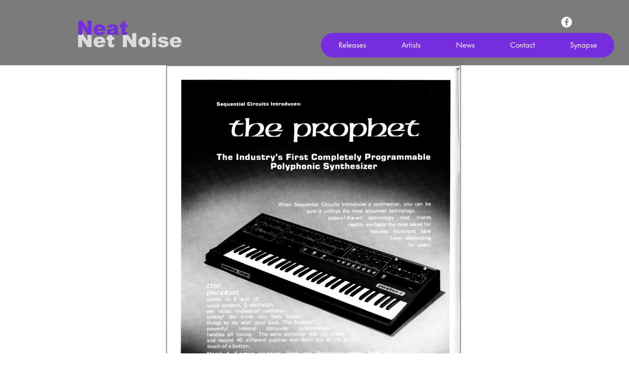

--- FILE ---
content_type: text/html; charset=UTF-8
request_url: https://www.neatnetnoise.com/synapse-march-april-1978-page-6
body_size: 160696
content:
<!DOCTYPE html>
<html lang="en">
<head>
  
  <!-- SEO Tags -->
  <title>Synapse March-April 1978 Sequential Circuits Ad | Neat Net Noise</title>
  <meta name="description" content="Vintage Advertisement - Sequential Circuits Prophet in Synapse Magazine - International Electronic Music."/>
  <link rel="canonical" href="https://www.neatnetnoise.com/synapse-march-april-1978-page-6"/>
  <meta property="og:title" content="Synapse March-April 1978 Sequential Circuits Ad | Neat Net Noise"/>
  <meta property="og:description" content="Vintage Advertisement - Sequential Circuits Prophet in Synapse Magazine - International Electronic Music."/>
  <meta property="og:image" content="https://static.wixstatic.com/media/37badc_3ed235c265214f96b7e6e80d3f394f29~mv2.gif/v1/fill/w_1000,h_1300,al_c/37badc_3ed235c265214f96b7e6e80d3f394f29~mv2.gif"/>
  <meta property="og:image:width" content="1000"/>
  <meta property="og:image:height" content="1300"/>
  <meta property="og:url" content="https://www.neatnetnoise.com/synapse-march-april-1978-page-6"/>
  <meta property="og:site_name" content="Neat Net Noise"/>
  <meta property="og:type" content="website"/>
  <meta name="fb_admins_meta_tag" content="doug.lynner"/>
  <meta name="google-site-verification" content="FmyikGXcAzJnk8tEzMgak4bNzE-SGdDW_ZSg3Svk4IE"/>
  <meta property="fb:admins" content="doug.lynner"/>
  <meta name="twitter:card" content="summary_large_image"/>
  <meta name="twitter:title" content="Synapse March-April 1978 Sequential Circuits Ad | Neat Net Noise"/>
  <meta name="twitter:description" content="Vintage Advertisement - Sequential Circuits Prophet in Synapse Magazine - International Electronic Music."/>
  <meta name="twitter:image" content="https://static.wixstatic.com/media/37badc_3ed235c265214f96b7e6e80d3f394f29~mv2.gif/v1/fill/w_1000,h_1300,al_c/37badc_3ed235c265214f96b7e6e80d3f394f29~mv2.gif"/>

  
  <meta charset='utf-8'>
  <meta name="viewport" content="width=device-width, initial-scale=1" id="wixDesktopViewport" />
  <meta http-equiv="X-UA-Compatible" content="IE=edge">
  <meta name="generator" content="Wix.com Website Builder"/>

  <link rel="icon" sizes="192x192" href="https://static.wixstatic.com/media/37badc_a870f7f9f8bf43c1932388c6af886346%7Emv2.png/v1/fill/w_192%2Ch_192%2Clg_1%2Cusm_0.66_1.00_0.01/37badc_a870f7f9f8bf43c1932388c6af886346%7Emv2.png" type="image/png"/>
  <link rel="shortcut icon" href="https://static.wixstatic.com/media/37badc_a870f7f9f8bf43c1932388c6af886346%7Emv2.png/v1/fill/w_192%2Ch_192%2Clg_1%2Cusm_0.66_1.00_0.01/37badc_a870f7f9f8bf43c1932388c6af886346%7Emv2.png" type="image/png"/>
  <link rel="apple-touch-icon" href="https://static.wixstatic.com/media/37badc_a870f7f9f8bf43c1932388c6af886346%7Emv2.png/v1/fill/w_180%2Ch_180%2Clg_1%2Cusm_0.66_1.00_0.01/37badc_a870f7f9f8bf43c1932388c6af886346%7Emv2.png" type="image/png"/>

  <!-- Safari Pinned Tab Icon -->
  <!-- <link rel="mask-icon" href="https://static.wixstatic.com/media/37badc_a870f7f9f8bf43c1932388c6af886346%7Emv2.png/v1/fill/w_192%2Ch_192%2Clg_1%2Cusm_0.66_1.00_0.01/37badc_a870f7f9f8bf43c1932388c6af886346%7Emv2.png"> -->

  <!-- Original trials -->
  


  <!-- Segmenter Polyfill -->
  <script>
    if (!window.Intl || !window.Intl.Segmenter) {
      (function() {
        var script = document.createElement('script');
        script.src = 'https://static.parastorage.com/unpkg/@formatjs/intl-segmenter@11.7.10/polyfill.iife.js';
        document.head.appendChild(script);
      })();
    }
  </script>

  <!-- Legacy Polyfills -->
  <script nomodule="" src="https://static.parastorage.com/unpkg/core-js-bundle@3.2.1/minified.js"></script>
  <script nomodule="" src="https://static.parastorage.com/unpkg/focus-within-polyfill@5.0.9/dist/focus-within-polyfill.js"></script>

  <!-- Performance API Polyfills -->
  <script>
  (function () {
    var noop = function noop() {};
    if ("performance" in window === false) {
      window.performance = {};
    }
    window.performance.mark = performance.mark || noop;
    window.performance.measure = performance.measure || noop;
    if ("now" in window.performance === false) {
      var nowOffset = Date.now();
      if (performance.timing && performance.timing.navigationStart) {
        nowOffset = performance.timing.navigationStart;
      }
      window.performance.now = function now() {
        return Date.now() - nowOffset;
      };
    }
  })();
  </script>

  <!-- Globals Definitions -->
  <script>
    (function () {
      var now = Date.now()
      window.initialTimestamps = {
        initialTimestamp: now,
        initialRequestTimestamp: Math.round(performance.timeOrigin ? performance.timeOrigin : now - performance.now())
      }

      window.thunderboltTag = "QA_READY"
      window.thunderboltVersion = "1.16788.0"
    })();
  </script>

  <!-- Essential Viewer Model -->
  <script type="application/json" id="wix-essential-viewer-model">{"fleetConfig":{"fleetName":"thunderbolt-seo-isolated-renderer","type":"Rollout","code":1},"mode":{"qa":false,"enableTestApi":false,"debug":false,"ssrIndicator":false,"ssrOnly":false,"siteAssetsFallback":"enable","versionIndicator":false},"componentsLibrariesTopology":[{"artifactId":"editor-elements","namespace":"wixui","url":"https:\/\/static.parastorage.com\/services\/editor-elements\/1.14858.0"},{"artifactId":"editor-elements","namespace":"dsgnsys","url":"https:\/\/static.parastorage.com\/services\/editor-elements\/1.14858.0"}],"siteFeaturesConfigs":{"sessionManager":{"isRunningInDifferentSiteContext":false}},"language":{"userLanguage":"en"},"siteAssets":{"clientTopology":{"mediaRootUrl":"https:\/\/static.wixstatic.com","scriptsUrl":"static.parastorage.com","staticMediaUrl":"https:\/\/static.wixstatic.com\/media","moduleRepoUrl":"https:\/\/static.parastorage.com\/unpkg","fileRepoUrl":"https:\/\/static.parastorage.com\/services","viewerAppsUrl":"https:\/\/viewer-apps.parastorage.com","viewerAssetsUrl":"https:\/\/viewer-assets.parastorage.com","siteAssetsUrl":"https:\/\/siteassets.parastorage.com","pageJsonServerUrls":["https:\/\/pages.parastorage.com","https:\/\/staticorigin.wixstatic.com","https:\/\/www.neatnetnoise.com","https:\/\/fallback.wix.com\/wix-html-editor-pages-webapp\/page"],"pathOfTBModulesInFileRepoForFallback":"wix-thunderbolt\/dist\/"}},"siteFeatures":["accessibility","appMonitoring","assetsLoader","businessLogger","captcha","clickHandlerRegistrar","commonConfig","componentsLoader","componentsRegistry","consentPolicy","cyclicTabbing","domSelectors","environmentWixCodeSdk","environment","lightbox","locationWixCodeSdk","mpaNavigation","navigationManager","navigationPhases","ooi","pages","panorama","renderer","reporter","routerFetch","router","scrollRestoration","seoWixCodeSdk","seo","sessionManager","siteMembersWixCodeSdk","siteMembers","siteScrollBlocker","siteWixCodeSdk","speculationRules","ssrCache","stores","structureApi","thunderboltInitializer","tpaCommons","translations","usedPlatformApis","warmupData","windowMessageRegistrar","windowWixCodeSdk","wixCustomElementComponent","wixEmbedsApi","componentsReact","platform"],"site":{"externalBaseUrl":"https:\/\/www.neatnetnoise.com","isSEO":true},"media":{"staticMediaUrl":"https:\/\/static.wixstatic.com\/media","mediaRootUrl":"https:\/\/static.wixstatic.com\/","staticVideoUrl":"https:\/\/video.wixstatic.com\/"},"requestUrl":"https:\/\/www.neatnetnoise.com\/synapse-march-april-1978-page-6","rollout":{"siteAssetsVersionsRollout":false,"isDACRollout":1,"isTBRollout":true},"commonConfig":{"brand":"wix","host":"VIEWER","bsi":"","consentPolicy":{},"consentPolicyHeader":{},"siteRevision":"546","renderingFlow":"NONE","language":"en","locale":"en-us"},"interactionSampleRatio":0.01,"dynamicModelUrl":"https:\/\/www.neatnetnoise.com\/_api\/v2\/dynamicmodel","accessTokensUrl":"https:\/\/www.neatnetnoise.com\/_api\/v1\/access-tokens","isExcludedFromSecurityExperiments":false,"experiments":{"specs.thunderbolt.hardenFetchAndXHR":true,"specs.thunderbolt.securityExperiments":true}}</script>
  <script>window.viewerModel = JSON.parse(document.getElementById('wix-essential-viewer-model').textContent)</script>

  <script>
    window.commonConfig = viewerModel.commonConfig
  </script>

  
  <!-- BEGIN handleAccessTokens bundle -->

  <script data-url="https://static.parastorage.com/services/wix-thunderbolt/dist/handleAccessTokens.inline.4f2f9a53.bundle.min.js">(()=>{"use strict";function e(e){let{context:o,property:r,value:n,enumerable:i=!0}=e,c=e.get,l=e.set;if(!r||void 0===n&&!c&&!l)return new Error("property and value are required");let a=o||globalThis,s=a?.[r],u={};if(void 0!==n)u.value=n;else{if(c){let e=t(c);e&&(u.get=e)}if(l){let e=t(l);e&&(u.set=e)}}let p={...u,enumerable:i||!1,configurable:!1};void 0!==n&&(p.writable=!1);try{Object.defineProperty(a,r,p)}catch(e){return e instanceof TypeError?s:e}return s}function t(e,t){return"function"==typeof e?e:!0===e?.async&&"function"==typeof e.func?t?async function(t){return e.func(t)}:async function(){return e.func()}:"function"==typeof e?.func?e.func:void 0}try{e({property:"strictDefine",value:e})}catch{}try{e({property:"defineStrictObject",value:r})}catch{}try{e({property:"defineStrictMethod",value:n})}catch{}var o=["toString","toLocaleString","valueOf","constructor","prototype"];function r(t){let{context:n,property:c,propertiesToExclude:l=[],skipPrototype:a=!1,hardenPrototypePropertiesToExclude:s=[]}=t;if(!c)return new Error("property is required");let u=(n||globalThis)[c],p={},f=i(n,c);u&&("object"==typeof u||"function"==typeof u)&&Reflect.ownKeys(u).forEach(t=>{if(!l.includes(t)&&!o.includes(t)){let o=i(u,t);if(o&&(o.writable||o.configurable)){let{value:r,get:n,set:i,enumerable:c=!1}=o,l={};void 0!==r?l.value=r:n?l.get=n:i&&(l.set=i);try{let o=e({context:u,property:t,...l,enumerable:c});p[t]=o}catch(e){if(!(e instanceof TypeError))throw e;try{p[t]=o.value||o.get||o.set}catch{}}}}});let d={originalObject:u,originalProperties:p};if(!a&&void 0!==u?.prototype){let e=r({context:u,property:"prototype",propertiesToExclude:s,skipPrototype:!0});e instanceof Error||(d.originalPrototype=e?.originalObject,d.originalPrototypeProperties=e?.originalProperties)}return e({context:n,property:c,value:u,enumerable:f?.enumerable}),d}function n(t,o){let r=(o||globalThis)[t],n=i(o||globalThis,t);return r&&n&&(n.writable||n.configurable)?(Object.freeze(r),e({context:globalThis,property:t,value:r})):r}function i(e,t){if(e&&t)try{return Reflect.getOwnPropertyDescriptor(e,t)}catch{return}}function c(e){if("string"!=typeof e)return e;try{return decodeURIComponent(e).toLowerCase().trim()}catch{return e.toLowerCase().trim()}}function l(e,t){let o="";if("string"==typeof e)o=e.split("=")[0]?.trim()||"";else{if(!e||"string"!=typeof e.name)return!1;o=e.name}return t.has(c(o)||"")}function a(e,t){let o;return o="string"==typeof e?e.split(";").map(e=>e.trim()).filter(e=>e.length>0):e||[],o.filter(e=>!l(e,t))}var s=null;function u(){return null===s&&(s=typeof Document>"u"?void 0:Object.getOwnPropertyDescriptor(Document.prototype,"cookie")),s}function p(t,o){if(!globalThis?.cookieStore)return;let r=globalThis.cookieStore.get.bind(globalThis.cookieStore),n=globalThis.cookieStore.getAll.bind(globalThis.cookieStore),i=globalThis.cookieStore.set.bind(globalThis.cookieStore),c=globalThis.cookieStore.delete.bind(globalThis.cookieStore);return e({context:globalThis.CookieStore.prototype,property:"get",value:async function(e){return l(("string"==typeof e?e:e.name)||"",t)?null:r.call(this,e)},enumerable:!0}),e({context:globalThis.CookieStore.prototype,property:"getAll",value:async function(){return a(await n.apply(this,Array.from(arguments)),t)},enumerable:!0}),e({context:globalThis.CookieStore.prototype,property:"set",value:async function(){let e=Array.from(arguments);if(!l(1===e.length?e[0].name:e[0],t))return i.apply(this,e);o&&console.warn(o)},enumerable:!0}),e({context:globalThis.CookieStore.prototype,property:"delete",value:async function(){let e=Array.from(arguments);if(!l(1===e.length?e[0].name:e[0],t))return c.apply(this,e)},enumerable:!0}),e({context:globalThis.cookieStore,property:"prototype",value:globalThis.CookieStore.prototype,enumerable:!1}),e({context:globalThis,property:"cookieStore",value:globalThis.cookieStore,enumerable:!0}),{get:r,getAll:n,set:i,delete:c}}var f=["TextEncoder","TextDecoder","XMLHttpRequestEventTarget","EventTarget","URL","JSON","Reflect","Object","Array","Map","Set","WeakMap","WeakSet","Promise","Symbol","Error"],d=["addEventListener","removeEventListener","dispatchEvent","encodeURI","encodeURIComponent","decodeURI","decodeURIComponent"];const y=(e,t)=>{try{const o=t?t.get.call(document):document.cookie;return o.split(";").map(e=>e.trim()).filter(t=>t?.startsWith(e))[0]?.split("=")[1]}catch(e){return""}},g=(e="",t="",o="/")=>`${e}=; ${t?`domain=${t};`:""} max-age=0; path=${o}; expires=Thu, 01 Jan 1970 00:00:01 GMT`;function m(){(function(){if("undefined"!=typeof window){const e=performance.getEntriesByType("navigation")[0];return"back_forward"===(e?.type||"")}return!1})()&&function(){const{counter:e}=function(){const e=b("getItem");if(e){const[t,o]=e.split("-"),r=o?parseInt(o,10):0;if(r>=3){const e=t?Number(t):0;if(Date.now()-e>6e4)return{counter:0}}return{counter:r}}return{counter:0}}();e<3?(!function(e=1){b("setItem",`${Date.now()}-${e}`)}(e+1),window.location.reload()):console.error("ATS: Max reload attempts reached")}()}function b(e,t){try{return sessionStorage[e]("reload",t||"")}catch(e){console.error("ATS: Error calling sessionStorage:",e)}}const h="client-session-bind",v="sec-fetch-unsupported",{experiments:w}=window.viewerModel,T=[h,"client-binding",v,"svSession","smSession","server-session-bind","wixSession2","wixSession3"].map(e=>e.toLowerCase()),{cookie:S}=function(t,o){let r=new Set(t);return e({context:document,property:"cookie",set:{func:e=>function(e,t,o,r){let n=u(),i=c(t.split(";")[0]||"")||"";[...o].every(e=>!i.startsWith(e.toLowerCase()))&&n?.set?n.set.call(e,t):r&&console.warn(r)}(document,e,r,o)},get:{func:()=>function(e,t){let o=u();if(!o?.get)throw new Error("Cookie descriptor or getter not available");return a(o.get.call(e),t).join("; ")}(document,r)},enumerable:!0}),{cookieStore:p(r,o),cookie:u()}}(T),k="tbReady",x="security_overrideGlobals",{experiments:E,siteFeaturesConfigs:C,accessTokensUrl:P}=window.viewerModel,R=P,M={},O=(()=>{const e=y(h,S);if(w["specs.thunderbolt.browserCacheReload"]){y(v,S)||e?b("removeItem"):m()}return(()=>{const e=g(h),t=g(h,location.hostname);S.set.call(document,e),S.set.call(document,t)})(),e})();O&&(M["client-binding"]=O);const D=fetch;addEventListener(k,function e(t){const{logger:o}=t.detail;try{window.tb.init({fetch:D,fetchHeaders:M})}catch(e){const t=new Error("TB003");o.meter(`${x}_${t.message}`,{paramsOverrides:{errorType:x,eventString:t.message}}),window?.viewerModel?.mode.debug&&console.error(e)}finally{removeEventListener(k,e)}}),E["specs.thunderbolt.hardenFetchAndXHR"]||(window.fetchDynamicModel=()=>C.sessionManager.isRunningInDifferentSiteContext?Promise.resolve({}):fetch(R,{credentials:"same-origin",headers:M}).then(function(e){if(!e.ok)throw new Error(`[${e.status}]${e.statusText}`);return e.json()}),window.dynamicModelPromise=window.fetchDynamicModel())})();
//# sourceMappingURL=https://static.parastorage.com/services/wix-thunderbolt/dist/handleAccessTokens.inline.4f2f9a53.bundle.min.js.map</script>

<!-- END handleAccessTokens bundle -->

<!-- BEGIN overrideGlobals bundle -->

<script data-url="https://static.parastorage.com/services/wix-thunderbolt/dist/overrideGlobals.inline.ec13bfcf.bundle.min.js">(()=>{"use strict";function e(e){let{context:r,property:o,value:n,enumerable:i=!0}=e,c=e.get,a=e.set;if(!o||void 0===n&&!c&&!a)return new Error("property and value are required");let l=r||globalThis,u=l?.[o],s={};if(void 0!==n)s.value=n;else{if(c){let e=t(c);e&&(s.get=e)}if(a){let e=t(a);e&&(s.set=e)}}let p={...s,enumerable:i||!1,configurable:!1};void 0!==n&&(p.writable=!1);try{Object.defineProperty(l,o,p)}catch(e){return e instanceof TypeError?u:e}return u}function t(e,t){return"function"==typeof e?e:!0===e?.async&&"function"==typeof e.func?t?async function(t){return e.func(t)}:async function(){return e.func()}:"function"==typeof e?.func?e.func:void 0}try{e({property:"strictDefine",value:e})}catch{}try{e({property:"defineStrictObject",value:o})}catch{}try{e({property:"defineStrictMethod",value:n})}catch{}var r=["toString","toLocaleString","valueOf","constructor","prototype"];function o(t){let{context:n,property:c,propertiesToExclude:a=[],skipPrototype:l=!1,hardenPrototypePropertiesToExclude:u=[]}=t;if(!c)return new Error("property is required");let s=(n||globalThis)[c],p={},f=i(n,c);s&&("object"==typeof s||"function"==typeof s)&&Reflect.ownKeys(s).forEach(t=>{if(!a.includes(t)&&!r.includes(t)){let r=i(s,t);if(r&&(r.writable||r.configurable)){let{value:o,get:n,set:i,enumerable:c=!1}=r,a={};void 0!==o?a.value=o:n?a.get=n:i&&(a.set=i);try{let r=e({context:s,property:t,...a,enumerable:c});p[t]=r}catch(e){if(!(e instanceof TypeError))throw e;try{p[t]=r.value||r.get||r.set}catch{}}}}});let d={originalObject:s,originalProperties:p};if(!l&&void 0!==s?.prototype){let e=o({context:s,property:"prototype",propertiesToExclude:u,skipPrototype:!0});e instanceof Error||(d.originalPrototype=e?.originalObject,d.originalPrototypeProperties=e?.originalProperties)}return e({context:n,property:c,value:s,enumerable:f?.enumerable}),d}function n(t,r){let o=(r||globalThis)[t],n=i(r||globalThis,t);return o&&n&&(n.writable||n.configurable)?(Object.freeze(o),e({context:globalThis,property:t,value:o})):o}function i(e,t){if(e&&t)try{return Reflect.getOwnPropertyDescriptor(e,t)}catch{return}}function c(e){if("string"!=typeof e)return e;try{return decodeURIComponent(e).toLowerCase().trim()}catch{return e.toLowerCase().trim()}}function a(e,t){return e instanceof Headers?e.forEach((r,o)=>{l(o,t)||e.delete(o)}):Object.keys(e).forEach(r=>{l(r,t)||delete e[r]}),e}function l(e,t){return!t.has(c(e)||"")}function u(e,t){let r=!0,o=function(e){let t,r;if(globalThis.Request&&e instanceof Request)t=e.url;else{if("function"!=typeof e?.toString)throw new Error("Unsupported type for url");t=e.toString()}try{return new URL(t).pathname}catch{return r=t.replace(/#.+/gi,"").split("?").shift(),r.startsWith("/")?r:`/${r}`}}(e),n=c(o);return n&&t.some(e=>n.includes(e))&&(r=!1),r}function s(t,r,o){let n=fetch,i=XMLHttpRequest,c=new Set(r);function s(){let e=new i,r=e.open,n=e.setRequestHeader;return e.open=function(){let n=Array.from(arguments),i=n[1];if(n.length<2||u(i,t))return r.apply(e,n);throw new Error(o||`Request not allowed for path ${i}`)},e.setRequestHeader=function(t,r){l(decodeURIComponent(t),c)&&n.call(e,t,r)},e}return e({property:"fetch",value:function(){let e=function(e,t){return globalThis.Request&&e[0]instanceof Request&&e[0]?.headers?a(e[0].headers,t):e[1]?.headers&&a(e[1].headers,t),e}(arguments,c);return u(arguments[0],t)?n.apply(globalThis,Array.from(e)):new Promise((e,t)=>{t(new Error(o||`Request not allowed for path ${arguments[0]}`))})},enumerable:!0}),e({property:"XMLHttpRequest",value:s,enumerable:!0}),Object.keys(i).forEach(e=>{s[e]=i[e]}),{fetch:n,XMLHttpRequest:i}}var p=["TextEncoder","TextDecoder","XMLHttpRequestEventTarget","EventTarget","URL","JSON","Reflect","Object","Array","Map","Set","WeakMap","WeakSet","Promise","Symbol","Error"],f=["addEventListener","removeEventListener","dispatchEvent","encodeURI","encodeURIComponent","decodeURI","decodeURIComponent"];const d=function(){let t=globalThis.open,r=document.open;function o(e,r,o){let n="string"!=typeof e,i=t.call(window,e,r,o);return n||e&&function(e){return e.startsWith("//")&&/(?:[a-z0-9](?:[a-z0-9-]{0,61}[a-z0-9])?\.)+[a-z0-9][a-z0-9-]{0,61}[a-z0-9]/g.test(`${location.protocol}:${e}`)&&(e=`${location.protocol}${e}`),!e.startsWith("http")||new URL(e).hostname===location.hostname}(e)?{}:i}return e({property:"open",value:o,context:globalThis,enumerable:!0}),e({property:"open",value:function(e,t,n){return e?o(e,t,n):r.call(document,e||"",t||"",n||"")},context:document,enumerable:!0}),{open:t,documentOpen:r}},y=function(){let t=document.createElement,r=Element.prototype.setAttribute,o=Element.prototype.setAttributeNS;return e({property:"createElement",context:document,value:function(n,i){let a=t.call(document,n,i);if("iframe"===c(n)){e({property:"srcdoc",context:a,get:()=>"",set:()=>{console.warn("`srcdoc` is not allowed in iframe elements.")}});let t=function(e,t){"srcdoc"!==e.toLowerCase()?r.call(a,e,t):console.warn("`srcdoc` attribute is not allowed to be set.")},n=function(e,t,r){"srcdoc"!==t.toLowerCase()?o.call(a,e,t,r):console.warn("`srcdoc` attribute is not allowed to be set.")};a.setAttribute=t,a.setAttributeNS=n}return a},enumerable:!0}),{createElement:t,setAttribute:r,setAttributeNS:o}},m=["client-binding"],b=["/_api/v1/access-tokens","/_api/v2/dynamicmodel","/_api/one-app-session-web/v3/businesses"],h=function(){let t=setTimeout,r=setInterval;return o("setTimeout",0,globalThis),o("setInterval",0,globalThis),{setTimeout:t,setInterval:r};function o(t,r,o){let n=o||globalThis,i=n[t];if(!i||"function"!=typeof i)throw new Error(`Function ${t} not found or is not a function`);e({property:t,value:function(){let e=Array.from(arguments);if("string"!=typeof e[r])return i.apply(n,e);console.warn(`Calling ${t} with a String Argument at index ${r} is not allowed`)},context:o,enumerable:!0})}},v=function(){if(navigator&&"serviceWorker"in navigator){let t=navigator.serviceWorker.register;return e({context:navigator.serviceWorker,property:"register",value:function(){console.log("Service worker registration is not allowed")},enumerable:!0}),{register:t}}return{}};performance.mark("overrideGlobals started");const{isExcludedFromSecurityExperiments:g,experiments:w}=window.viewerModel,E=!g&&w["specs.thunderbolt.securityExperiments"];try{d(),E&&y(),w["specs.thunderbolt.hardenFetchAndXHR"]&&E&&s(b,m),v(),(e=>{let t=[],r=[];r=r.concat(["TextEncoder","TextDecoder"]),e&&(r=r.concat(["XMLHttpRequestEventTarget","EventTarget"])),r=r.concat(["URL","JSON"]),e&&(t=t.concat(["addEventListener","removeEventListener"])),t=t.concat(["encodeURI","encodeURIComponent","decodeURI","decodeURIComponent"]),r=r.concat(["String","Number"]),e&&r.push("Object"),r=r.concat(["Reflect"]),t.forEach(e=>{n(e),["addEventListener","removeEventListener"].includes(e)&&n(e,document)}),r.forEach(e=>{o({property:e})})})(E),E&&h()}catch(e){window?.viewerModel?.mode.debug&&console.error(e);const t=new Error("TB006");window.fedops?.reportError(t,"security_overrideGlobals"),window.Sentry?window.Sentry.captureException(t):globalThis.defineStrictProperty("sentryBuffer",[t],window,!1)}performance.mark("overrideGlobals ended")})();
//# sourceMappingURL=https://static.parastorage.com/services/wix-thunderbolt/dist/overrideGlobals.inline.ec13bfcf.bundle.min.js.map</script>

<!-- END overrideGlobals bundle -->


  
  <script>
    window.commonConfig = viewerModel.commonConfig

	
  </script>

  <!-- Initial CSS -->
  <style data-url="https://static.parastorage.com/services/wix-thunderbolt/dist/main.347af09f.min.css">@keyframes slide-horizontal-new{0%{transform:translateX(100%)}}@keyframes slide-horizontal-old{80%{opacity:1}to{opacity:0;transform:translateX(-100%)}}@keyframes slide-vertical-new{0%{transform:translateY(-100%)}}@keyframes slide-vertical-old{80%{opacity:1}to{opacity:0;transform:translateY(100%)}}@keyframes out-in-new{0%{opacity:0}}@keyframes out-in-old{to{opacity:0}}:root:active-view-transition{view-transition-name:none}::view-transition{pointer-events:none}:root:active-view-transition::view-transition-new(page-group),:root:active-view-transition::view-transition-old(page-group){animation-duration:.6s;cursor:wait;pointer-events:all}:root:active-view-transition-type(SlideHorizontal)::view-transition-old(page-group){animation:slide-horizontal-old .6s cubic-bezier(.83,0,.17,1) forwards;mix-blend-mode:normal}:root:active-view-transition-type(SlideHorizontal)::view-transition-new(page-group){animation:slide-horizontal-new .6s cubic-bezier(.83,0,.17,1) backwards;mix-blend-mode:normal}:root:active-view-transition-type(SlideVertical)::view-transition-old(page-group){animation:slide-vertical-old .6s cubic-bezier(.83,0,.17,1) forwards;mix-blend-mode:normal}:root:active-view-transition-type(SlideVertical)::view-transition-new(page-group){animation:slide-vertical-new .6s cubic-bezier(.83,0,.17,1) backwards;mix-blend-mode:normal}:root:active-view-transition-type(OutIn)::view-transition-old(page-group){animation:out-in-old .35s cubic-bezier(.22,1,.36,1) forwards}:root:active-view-transition-type(OutIn)::view-transition-new(page-group){animation:out-in-new .35s cubic-bezier(.64,0,.78,0) .35s backwards}@media(prefers-reduced-motion:reduce){::view-transition-group(*),::view-transition-new(*),::view-transition-old(*){animation:none!important}}body,html{background:transparent;border:0;margin:0;outline:0;padding:0;vertical-align:baseline}body{--scrollbar-width:0px;font-family:Arial,Helvetica,sans-serif;font-size:10px}body,html{height:100%}body{overflow-x:auto;overflow-y:scroll}body:not(.responsive) #site-root{min-width:var(--site-width);width:100%}body:not([data-js-loaded]) [data-hide-prejs]{visibility:hidden}interact-element{display:contents}#SITE_CONTAINER{position:relative}:root{--one-unit:1vw;--section-max-width:9999px;--spx-stopper-max:9999px;--spx-stopper-min:0px;--browser-zoom:1}@supports(-webkit-appearance:none) and (stroke-color:transparent){:root{--safari-sticky-fix:opacity;--experimental-safari-sticky-fix:translateZ(0)}}@supports(container-type:inline-size){:root{--one-unit:1cqw}}[id^=oldHoverBox-]{mix-blend-mode:plus-lighter;transition:opacity .5s ease,visibility .5s ease}[data-mesh-id$=inlineContent-gridContainer]:has(>[id^=oldHoverBox-]){isolation:isolate}</style>
<style data-url="https://static.parastorage.com/services/wix-thunderbolt/dist/main.renderer.9cb0985f.min.css">a,abbr,acronym,address,applet,b,big,blockquote,button,caption,center,cite,code,dd,del,dfn,div,dl,dt,em,fieldset,font,footer,form,h1,h2,h3,h4,h5,h6,header,i,iframe,img,ins,kbd,label,legend,li,nav,object,ol,p,pre,q,s,samp,section,small,span,strike,strong,sub,sup,table,tbody,td,tfoot,th,thead,title,tr,tt,u,ul,var{background:transparent;border:0;margin:0;outline:0;padding:0;vertical-align:baseline}input,select,textarea{box-sizing:border-box;font-family:Helvetica,Arial,sans-serif}ol,ul{list-style:none}blockquote,q{quotes:none}ins{text-decoration:none}del{text-decoration:line-through}table{border-collapse:collapse;border-spacing:0}a{cursor:pointer;text-decoration:none}.testStyles{overflow-y:hidden}.reset-button{-webkit-appearance:none;background:none;border:0;color:inherit;font:inherit;line-height:normal;outline:0;overflow:visible;padding:0;-webkit-user-select:none;-moz-user-select:none;-ms-user-select:none}:focus{outline:none}body.device-mobile-optimized:not(.disable-site-overflow){overflow-x:hidden;overflow-y:scroll}body.device-mobile-optimized:not(.responsive) #SITE_CONTAINER{margin-left:auto;margin-right:auto;overflow-x:visible;position:relative;width:320px}body.device-mobile-optimized:not(.responsive):not(.blockSiteScrolling) #SITE_CONTAINER{margin-top:0}body.device-mobile-optimized>*{max-width:100%!important}body.device-mobile-optimized #site-root{overflow-x:hidden;overflow-y:hidden}@supports(overflow:clip){body.device-mobile-optimized #site-root{overflow-x:clip;overflow-y:clip}}body.device-mobile-non-optimized #SITE_CONTAINER #site-root{overflow-x:clip;overflow-y:clip}body.device-mobile-non-optimized.fullScreenMode{background-color:#5f6360}body.device-mobile-non-optimized.fullScreenMode #MOBILE_ACTIONS_MENU,body.device-mobile-non-optimized.fullScreenMode #SITE_BACKGROUND,body.device-mobile-non-optimized.fullScreenMode #site-root,body.fullScreenMode #WIX_ADS{visibility:hidden}body.fullScreenMode{overflow-x:hidden!important;overflow-y:hidden!important}body.fullScreenMode.device-mobile-optimized #TINY_MENU{opacity:0;pointer-events:none}body.fullScreenMode-scrollable.device-mobile-optimized{overflow-x:hidden!important;overflow-y:auto!important}body.fullScreenMode-scrollable.device-mobile-optimized #masterPage,body.fullScreenMode-scrollable.device-mobile-optimized #site-root{overflow-x:hidden!important;overflow-y:hidden!important}body.fullScreenMode-scrollable.device-mobile-optimized #SITE_BACKGROUND,body.fullScreenMode-scrollable.device-mobile-optimized #masterPage{height:auto!important}body.fullScreenMode-scrollable.device-mobile-optimized #masterPage.mesh-layout{height:0!important}body.blockSiteScrolling,body.siteScrollingBlocked{position:fixed;width:100%}body.blockSiteScrolling #SITE_CONTAINER{margin-top:calc(var(--blocked-site-scroll-margin-top)*-1)}#site-root{margin:0 auto;min-height:100%;position:relative;top:var(--wix-ads-height)}#site-root img:not([src]){visibility:hidden}#site-root svg img:not([src]){visibility:visible}.auto-generated-link{color:inherit}#SCROLL_TO_BOTTOM,#SCROLL_TO_TOP{height:0}.has-click-trigger{cursor:pointer}.fullScreenOverlay{bottom:0;display:flex;justify-content:center;left:0;overflow-y:hidden;position:fixed;right:0;top:-60px;z-index:1005}.fullScreenOverlay>.fullScreenOverlayContent{bottom:0;left:0;margin:0 auto;overflow:hidden;position:absolute;right:0;top:60px;transform:translateZ(0)}[data-mesh-id$=centeredContent],[data-mesh-id$=form],[data-mesh-id$=inlineContent]{pointer-events:none;position:relative}[data-mesh-id$=-gridWrapper],[data-mesh-id$=-rotated-wrapper]{pointer-events:none}[data-mesh-id$=-gridContainer]>*,[data-mesh-id$=-rotated-wrapper]>*,[data-mesh-id$=inlineContent]>:not([data-mesh-id$=-gridContainer]){pointer-events:auto}.device-mobile-optimized #masterPage.mesh-layout #SOSP_CONTAINER_CUSTOM_ID{grid-area:2/1/3/2;-ms-grid-row:2;position:relative}#masterPage.mesh-layout{-ms-grid-rows:max-content max-content min-content max-content;-ms-grid-columns:100%;align-items:start;display:-ms-grid;display:grid;grid-template-columns:100%;grid-template-rows:max-content max-content min-content max-content;justify-content:stretch}#masterPage.mesh-layout #PAGES_CONTAINER,#masterPage.mesh-layout #SITE_FOOTER-placeholder,#masterPage.mesh-layout #SITE_FOOTER_WRAPPER,#masterPage.mesh-layout #SITE_HEADER-placeholder,#masterPage.mesh-layout #SITE_HEADER_WRAPPER,#masterPage.mesh-layout #SOSP_CONTAINER_CUSTOM_ID[data-state~=mobileView],#masterPage.mesh-layout #soapAfterPagesContainer,#masterPage.mesh-layout #soapBeforePagesContainer{-ms-grid-row-align:start;-ms-grid-column-align:start;-ms-grid-column:1}#masterPage.mesh-layout #SITE_HEADER-placeholder,#masterPage.mesh-layout #SITE_HEADER_WRAPPER{grid-area:1/1/2/2;-ms-grid-row:1}#masterPage.mesh-layout #PAGES_CONTAINER,#masterPage.mesh-layout #soapAfterPagesContainer,#masterPage.mesh-layout #soapBeforePagesContainer{grid-area:3/1/4/2;-ms-grid-row:3}#masterPage.mesh-layout #soapAfterPagesContainer,#masterPage.mesh-layout #soapBeforePagesContainer{width:100%}#masterPage.mesh-layout #PAGES_CONTAINER{align-self:stretch}#masterPage.mesh-layout main#PAGES_CONTAINER{display:block}#masterPage.mesh-layout #SITE_FOOTER-placeholder,#masterPage.mesh-layout #SITE_FOOTER_WRAPPER{grid-area:4/1/5/2;-ms-grid-row:4}#masterPage.mesh-layout #SITE_PAGES,#masterPage.mesh-layout [data-mesh-id=PAGES_CONTAINERcenteredContent],#masterPage.mesh-layout [data-mesh-id=PAGES_CONTAINERinlineContent]{height:100%}#masterPage.mesh-layout.desktop>*{width:100%}#masterPage.mesh-layout #PAGES_CONTAINER,#masterPage.mesh-layout #SITE_FOOTER,#masterPage.mesh-layout #SITE_FOOTER_WRAPPER,#masterPage.mesh-layout #SITE_HEADER,#masterPage.mesh-layout #SITE_HEADER_WRAPPER,#masterPage.mesh-layout #SITE_PAGES,#masterPage.mesh-layout #masterPageinlineContent{position:relative}#masterPage.mesh-layout #SITE_HEADER{grid-area:1/1/2/2}#masterPage.mesh-layout #SITE_FOOTER{grid-area:4/1/5/2}#masterPage.mesh-layout.overflow-x-clip #SITE_FOOTER,#masterPage.mesh-layout.overflow-x-clip #SITE_HEADER{overflow-x:clip}[data-z-counter]{z-index:0}[data-z-counter="0"]{z-index:auto}.wixSiteProperties{-webkit-font-smoothing:antialiased;-moz-osx-font-smoothing:grayscale}:root{--wst-button-color-fill-primary:rgb(var(--color_48));--wst-button-color-border-primary:rgb(var(--color_49));--wst-button-color-text-primary:rgb(var(--color_50));--wst-button-color-fill-primary-hover:rgb(var(--color_51));--wst-button-color-border-primary-hover:rgb(var(--color_52));--wst-button-color-text-primary-hover:rgb(var(--color_53));--wst-button-color-fill-primary-disabled:rgb(var(--color_54));--wst-button-color-border-primary-disabled:rgb(var(--color_55));--wst-button-color-text-primary-disabled:rgb(var(--color_56));--wst-button-color-fill-secondary:rgb(var(--color_57));--wst-button-color-border-secondary:rgb(var(--color_58));--wst-button-color-text-secondary:rgb(var(--color_59));--wst-button-color-fill-secondary-hover:rgb(var(--color_60));--wst-button-color-border-secondary-hover:rgb(var(--color_61));--wst-button-color-text-secondary-hover:rgb(var(--color_62));--wst-button-color-fill-secondary-disabled:rgb(var(--color_63));--wst-button-color-border-secondary-disabled:rgb(var(--color_64));--wst-button-color-text-secondary-disabled:rgb(var(--color_65));--wst-color-fill-base-1:rgb(var(--color_36));--wst-color-fill-base-2:rgb(var(--color_37));--wst-color-fill-base-shade-1:rgb(var(--color_38));--wst-color-fill-base-shade-2:rgb(var(--color_39));--wst-color-fill-base-shade-3:rgb(var(--color_40));--wst-color-fill-accent-1:rgb(var(--color_41));--wst-color-fill-accent-2:rgb(var(--color_42));--wst-color-fill-accent-3:rgb(var(--color_43));--wst-color-fill-accent-4:rgb(var(--color_44));--wst-color-fill-background-primary:rgb(var(--color_11));--wst-color-fill-background-secondary:rgb(var(--color_12));--wst-color-text-primary:rgb(var(--color_15));--wst-color-text-secondary:rgb(var(--color_14));--wst-color-action:rgb(var(--color_18));--wst-color-disabled:rgb(var(--color_39));--wst-color-title:rgb(var(--color_45));--wst-color-subtitle:rgb(var(--color_46));--wst-color-line:rgb(var(--color_47));--wst-font-style-h2:var(--font_2);--wst-font-style-h3:var(--font_3);--wst-font-style-h4:var(--font_4);--wst-font-style-h5:var(--font_5);--wst-font-style-h6:var(--font_6);--wst-font-style-body-large:var(--font_7);--wst-font-style-body-medium:var(--font_8);--wst-font-style-body-small:var(--font_9);--wst-font-style-body-x-small:var(--font_10);--wst-color-custom-1:rgb(var(--color_13));--wst-color-custom-2:rgb(var(--color_16));--wst-color-custom-3:rgb(var(--color_17));--wst-color-custom-4:rgb(var(--color_19));--wst-color-custom-5:rgb(var(--color_20));--wst-color-custom-6:rgb(var(--color_21));--wst-color-custom-7:rgb(var(--color_22));--wst-color-custom-8:rgb(var(--color_23));--wst-color-custom-9:rgb(var(--color_24));--wst-color-custom-10:rgb(var(--color_25));--wst-color-custom-11:rgb(var(--color_26));--wst-color-custom-12:rgb(var(--color_27));--wst-color-custom-13:rgb(var(--color_28));--wst-color-custom-14:rgb(var(--color_29));--wst-color-custom-15:rgb(var(--color_30));--wst-color-custom-16:rgb(var(--color_31));--wst-color-custom-17:rgb(var(--color_32));--wst-color-custom-18:rgb(var(--color_33));--wst-color-custom-19:rgb(var(--color_34));--wst-color-custom-20:rgb(var(--color_35))}.wix-presets-wrapper{display:contents}</style>

  <meta name="format-detection" content="telephone=no">
  <meta name="skype_toolbar" content="skype_toolbar_parser_compatible">
  
  

  

  

  <!-- head performance data start -->
  
  <!-- head performance data end -->
  

    


    
<style data-href="https://static.parastorage.com/services/editor-elements-library/dist/thunderbolt/rb_wixui.thunderbolt_bootstrap-classic.72e6a2a3.min.css">.PlZyDq{touch-action:manipulation}.uDW_Qe{align-items:center;box-sizing:border-box;display:flex;justify-content:var(--label-align);min-width:100%;text-align:initial;width:-moz-max-content;width:max-content}.uDW_Qe:before{max-width:var(--margin-start,0)}.uDW_Qe:after,.uDW_Qe:before{align-self:stretch;content:"";flex-grow:1}.uDW_Qe:after{max-width:var(--margin-end,0)}.FubTgk{height:100%}.FubTgk .uDW_Qe{border-radius:var(--corvid-border-radius,var(--rd,0));bottom:0;box-shadow:var(--shd,0 1px 4px rgba(0,0,0,.6));left:0;position:absolute;right:0;top:0;transition:var(--trans1,border-color .4s ease 0s,background-color .4s ease 0s)}.FubTgk .uDW_Qe:link,.FubTgk .uDW_Qe:visited{border-color:transparent}.FubTgk .l7_2fn{color:var(--corvid-color,rgb(var(--txt,var(--color_15,color_15))));font:var(--fnt,var(--font_5));margin:0;position:relative;transition:var(--trans2,color .4s ease 0s);white-space:nowrap}.FubTgk[aria-disabled=false] .uDW_Qe{background-color:var(--corvid-background-color,rgba(var(--bg,var(--color_17,color_17)),var(--alpha-bg,1)));border:solid var(--corvid-border-color,rgba(var(--brd,var(--color_15,color_15)),var(--alpha-brd,1))) var(--corvid-border-width,var(--brw,0));cursor:pointer!important}:host(.device-mobile-optimized) .FubTgk[aria-disabled=false]:active .uDW_Qe,body.device-mobile-optimized .FubTgk[aria-disabled=false]:active .uDW_Qe{background-color:var(--corvid-hover-background-color,rgba(var(--bgh,var(--color_18,color_18)),var(--alpha-bgh,1)));border-color:var(--corvid-hover-border-color,rgba(var(--brdh,var(--color_15,color_15)),var(--alpha-brdh,1)))}:host(.device-mobile-optimized) .FubTgk[aria-disabled=false]:active .l7_2fn,body.device-mobile-optimized .FubTgk[aria-disabled=false]:active .l7_2fn{color:var(--corvid-hover-color,rgb(var(--txth,var(--color_15,color_15))))}:host(:not(.device-mobile-optimized)) .FubTgk[aria-disabled=false]:hover .uDW_Qe,body:not(.device-mobile-optimized) .FubTgk[aria-disabled=false]:hover .uDW_Qe{background-color:var(--corvid-hover-background-color,rgba(var(--bgh,var(--color_18,color_18)),var(--alpha-bgh,1)));border-color:var(--corvid-hover-border-color,rgba(var(--brdh,var(--color_15,color_15)),var(--alpha-brdh,1)))}:host(:not(.device-mobile-optimized)) .FubTgk[aria-disabled=false]:hover .l7_2fn,body:not(.device-mobile-optimized) .FubTgk[aria-disabled=false]:hover .l7_2fn{color:var(--corvid-hover-color,rgb(var(--txth,var(--color_15,color_15))))}.FubTgk[aria-disabled=true] .uDW_Qe{background-color:var(--corvid-disabled-background-color,rgba(var(--bgd,204,204,204),var(--alpha-bgd,1)));border-color:var(--corvid-disabled-border-color,rgba(var(--brdd,204,204,204),var(--alpha-brdd,1)));border-style:solid;border-width:var(--corvid-border-width,var(--brw,0))}.FubTgk[aria-disabled=true] .l7_2fn{color:var(--corvid-disabled-color,rgb(var(--txtd,255,255,255)))}.uUxqWY{align-items:center;box-sizing:border-box;display:flex;justify-content:var(--label-align);min-width:100%;text-align:initial;width:-moz-max-content;width:max-content}.uUxqWY:before{max-width:var(--margin-start,0)}.uUxqWY:after,.uUxqWY:before{align-self:stretch;content:"";flex-grow:1}.uUxqWY:after{max-width:var(--margin-end,0)}.Vq4wYb[aria-disabled=false] .uUxqWY{cursor:pointer}:host(.device-mobile-optimized) .Vq4wYb[aria-disabled=false]:active .wJVzSK,body.device-mobile-optimized .Vq4wYb[aria-disabled=false]:active .wJVzSK{color:var(--corvid-hover-color,rgb(var(--txth,var(--color_15,color_15))));transition:var(--trans,color .4s ease 0s)}:host(:not(.device-mobile-optimized)) .Vq4wYb[aria-disabled=false]:hover .wJVzSK,body:not(.device-mobile-optimized) .Vq4wYb[aria-disabled=false]:hover .wJVzSK{color:var(--corvid-hover-color,rgb(var(--txth,var(--color_15,color_15))));transition:var(--trans,color .4s ease 0s)}.Vq4wYb .uUxqWY{bottom:0;left:0;position:absolute;right:0;top:0}.Vq4wYb .wJVzSK{color:var(--corvid-color,rgb(var(--txt,var(--color_15,color_15))));font:var(--fnt,var(--font_5));transition:var(--trans,color .4s ease 0s);white-space:nowrap}.Vq4wYb[aria-disabled=true] .wJVzSK{color:var(--corvid-disabled-color,rgb(var(--txtd,255,255,255)))}:host(:not(.device-mobile-optimized)) .CohWsy,body:not(.device-mobile-optimized) .CohWsy{display:flex}:host(:not(.device-mobile-optimized)) .V5AUxf,body:not(.device-mobile-optimized) .V5AUxf{-moz-column-gap:var(--margin);column-gap:var(--margin);direction:var(--direction);display:flex;margin:0 auto;position:relative;width:calc(100% - var(--padding)*2)}:host(:not(.device-mobile-optimized)) .V5AUxf>*,body:not(.device-mobile-optimized) .V5AUxf>*{direction:ltr;flex:var(--column-flex) 1 0%;left:0;margin-bottom:var(--padding);margin-top:var(--padding);min-width:0;position:relative;top:0}:host(.device-mobile-optimized) .V5AUxf,body.device-mobile-optimized .V5AUxf{display:block;padding-bottom:var(--padding-y);padding-left:var(--padding-x,0);padding-right:var(--padding-x,0);padding-top:var(--padding-y);position:relative}:host(.device-mobile-optimized) .V5AUxf>*,body.device-mobile-optimized .V5AUxf>*{margin-bottom:var(--margin);position:relative}:host(.device-mobile-optimized) .V5AUxf>:first-child,body.device-mobile-optimized .V5AUxf>:first-child{margin-top:var(--firstChildMarginTop,0)}:host(.device-mobile-optimized) .V5AUxf>:last-child,body.device-mobile-optimized .V5AUxf>:last-child{margin-bottom:var(--lastChildMarginBottom)}.LIhNy3{backface-visibility:hidden}.jhxvbR,.mtrorN{display:block;height:100%;width:100%}.jhxvbR img{max-width:var(--wix-img-max-width,100%)}.jhxvbR[data-animate-blur] img{filter:blur(9px);transition:filter .8s ease-in}.jhxvbR[data-animate-blur] img[data-load-done]{filter:none}.if7Vw2{height:100%;left:0;-webkit-mask-image:var(--mask-image,none);mask-image:var(--mask-image,none);-webkit-mask-position:var(--mask-position,0);mask-position:var(--mask-position,0);-webkit-mask-repeat:var(--mask-repeat,no-repeat);mask-repeat:var(--mask-repeat,no-repeat);-webkit-mask-size:var(--mask-size,100%);mask-size:var(--mask-size,100%);overflow:hidden;pointer-events:var(--fill-layer-background-media-pointer-events);position:absolute;top:0;width:100%}.if7Vw2.f0uTJH{clip:rect(0,auto,auto,0)}.if7Vw2 .i1tH8h{height:100%;position:absolute;top:0;width:100%}.if7Vw2 .DXi4PB{height:var(--fill-layer-image-height,100%);opacity:var(--fill-layer-image-opacity)}.if7Vw2 .DXi4PB img{height:100%;width:100%}@supports(-webkit-hyphens:none){.if7Vw2.f0uTJH{clip:auto;-webkit-clip-path:inset(0)}}.wG8dni{height:100%}.tcElKx{background-color:var(--bg-overlay-color);background-image:var(--bg-gradient);transition:var(--inherit-transition)}.ImALHf,.Ybjs9b{opacity:var(--fill-layer-video-opacity)}.UWmm3w{bottom:var(--media-padding-bottom);height:var(--media-padding-height);position:absolute;top:var(--media-padding-top);width:100%}.Yjj1af{transform:scale(var(--scale,1));transition:var(--transform-duration,transform 0s)}.ImALHf{height:100%;position:relative;width:100%}.KCM6zk{opacity:var(--fill-layer-video-opacity,var(--fill-layer-image-opacity,1))}.KCM6zk .DXi4PB,.KCM6zk .ImALHf,.KCM6zk .Ybjs9b{opacity:1}._uqPqy{clip-path:var(--fill-layer-clip)}._uqPqy,.eKyYhK{position:absolute;top:0}._uqPqy,.eKyYhK,.x0mqQS img{height:100%;width:100%}.pnCr6P{opacity:0}.blf7sp,.pnCr6P{position:absolute;top:0}.blf7sp{height:0;left:0;overflow:hidden;width:0}.rWP3Gv{left:0;pointer-events:var(--fill-layer-background-media-pointer-events);position:var(--fill-layer-background-media-position)}.Tr4n3d,.rWP3Gv,.wRqk6s{height:100%;top:0;width:100%}.wRqk6s{position:absolute}.Tr4n3d{background-color:var(--fill-layer-background-overlay-color);opacity:var(--fill-layer-background-overlay-blend-opacity-fallback,1);position:var(--fill-layer-background-overlay-position);transform:var(--fill-layer-background-overlay-transform)}@supports(mix-blend-mode:overlay){.Tr4n3d{mix-blend-mode:var(--fill-layer-background-overlay-blend-mode);opacity:var(--fill-layer-background-overlay-blend-opacity,1)}}.VXAmO2{--divider-pin-height__:min(1,calc(var(--divider-layers-pin-factor__) + 1));--divider-pin-layer-height__:var( --divider-layers-pin-factor__ );--divider-pin-border__:min(1,calc(var(--divider-layers-pin-factor__) / -1 + 1));height:calc(var(--divider-height__) + var(--divider-pin-height__)*var(--divider-layers-size__)*var(--divider-layers-y__))}.VXAmO2,.VXAmO2 .dy3w_9{left:0;position:absolute;width:100%}.VXAmO2 .dy3w_9{--divider-layer-i__:var(--divider-layer-i,0);background-position:left calc(50% + var(--divider-offset-x__) + var(--divider-layers-x__)*var(--divider-layer-i__)) bottom;background-repeat:repeat-x;border-bottom-style:solid;border-bottom-width:calc(var(--divider-pin-border__)*var(--divider-layer-i__)*var(--divider-layers-y__));height:calc(var(--divider-height__) + var(--divider-pin-layer-height__)*var(--divider-layer-i__)*var(--divider-layers-y__));opacity:calc(1 - var(--divider-layer-i__)/(var(--divider-layer-i__) + 1))}.UORcXs{--divider-height__:var(--divider-top-height,auto);--divider-offset-x__:var(--divider-top-offset-x,0px);--divider-layers-size__:var(--divider-top-layers-size,0);--divider-layers-y__:var(--divider-top-layers-y,0px);--divider-layers-x__:var(--divider-top-layers-x,0px);--divider-layers-pin-factor__:var(--divider-top-layers-pin-factor,0);border-top:var(--divider-top-padding,0) solid var(--divider-top-color,currentColor);opacity:var(--divider-top-opacity,1);top:0;transform:var(--divider-top-flip,scaleY(-1))}.UORcXs .dy3w_9{background-image:var(--divider-top-image,none);background-size:var(--divider-top-size,contain);border-color:var(--divider-top-color,currentColor);bottom:0;filter:var(--divider-top-filter,none)}.UORcXs .dy3w_9[data-divider-layer="1"]{display:var(--divider-top-layer-1-display,block)}.UORcXs .dy3w_9[data-divider-layer="2"]{display:var(--divider-top-layer-2-display,block)}.UORcXs .dy3w_9[data-divider-layer="3"]{display:var(--divider-top-layer-3-display,block)}.Io4VUz{--divider-height__:var(--divider-bottom-height,auto);--divider-offset-x__:var(--divider-bottom-offset-x,0px);--divider-layers-size__:var(--divider-bottom-layers-size,0);--divider-layers-y__:var(--divider-bottom-layers-y,0px);--divider-layers-x__:var(--divider-bottom-layers-x,0px);--divider-layers-pin-factor__:var(--divider-bottom-layers-pin-factor,0);border-bottom:var(--divider-bottom-padding,0) solid var(--divider-bottom-color,currentColor);bottom:0;opacity:var(--divider-bottom-opacity,1);transform:var(--divider-bottom-flip,none)}.Io4VUz .dy3w_9{background-image:var(--divider-bottom-image,none);background-size:var(--divider-bottom-size,contain);border-color:var(--divider-bottom-color,currentColor);bottom:0;filter:var(--divider-bottom-filter,none)}.Io4VUz .dy3w_9[data-divider-layer="1"]{display:var(--divider-bottom-layer-1-display,block)}.Io4VUz .dy3w_9[data-divider-layer="2"]{display:var(--divider-bottom-layer-2-display,block)}.Io4VUz .dy3w_9[data-divider-layer="3"]{display:var(--divider-bottom-layer-3-display,block)}.YzqVVZ{overflow:visible;position:relative}.mwF7X1{backface-visibility:hidden}.YGilLk{cursor:pointer}.Tj01hh{display:block}.MW5IWV,.Tj01hh{height:100%;width:100%}.MW5IWV{left:0;-webkit-mask-image:var(--mask-image,none);mask-image:var(--mask-image,none);-webkit-mask-position:var(--mask-position,0);mask-position:var(--mask-position,0);-webkit-mask-repeat:var(--mask-repeat,no-repeat);mask-repeat:var(--mask-repeat,no-repeat);-webkit-mask-size:var(--mask-size,100%);mask-size:var(--mask-size,100%);overflow:hidden;pointer-events:var(--fill-layer-background-media-pointer-events);position:absolute;top:0}.MW5IWV.N3eg0s{clip:rect(0,auto,auto,0)}.MW5IWV .Kv1aVt{height:100%;position:absolute;top:0;width:100%}.MW5IWV .dLPlxY{height:var(--fill-layer-image-height,100%);opacity:var(--fill-layer-image-opacity)}.MW5IWV .dLPlxY img{height:100%;width:100%}@supports(-webkit-hyphens:none){.MW5IWV.N3eg0s{clip:auto;-webkit-clip-path:inset(0)}}.VgO9Yg{height:100%}.LWbAav{background-color:var(--bg-overlay-color);background-image:var(--bg-gradient);transition:var(--inherit-transition)}.K_YxMd,.yK6aSC{opacity:var(--fill-layer-video-opacity)}.NGjcJN{bottom:var(--media-padding-bottom);height:var(--media-padding-height);position:absolute;top:var(--media-padding-top);width:100%}.mNGsUM{transform:scale(var(--scale,1));transition:var(--transform-duration,transform 0s)}.K_YxMd{height:100%;position:relative;width:100%}wix-media-canvas{display:block;height:100%}.I8xA4L{opacity:var(--fill-layer-video-opacity,var(--fill-layer-image-opacity,1))}.I8xA4L .K_YxMd,.I8xA4L .dLPlxY,.I8xA4L .yK6aSC{opacity:1}.bX9O_S{clip-path:var(--fill-layer-clip)}.Z_wCwr,.bX9O_S{position:absolute;top:0}.Jxk_UL img,.Z_wCwr,.bX9O_S{height:100%;width:100%}.K8MSra{opacity:0}.K8MSra,.YTb3b4{position:absolute;top:0}.YTb3b4{height:0;left:0;overflow:hidden;width:0}.SUz0WK{left:0;pointer-events:var(--fill-layer-background-media-pointer-events);position:var(--fill-layer-background-media-position)}.FNxOn5,.SUz0WK,.m4khSP{height:100%;top:0;width:100%}.FNxOn5{position:absolute}.m4khSP{background-color:var(--fill-layer-background-overlay-color);opacity:var(--fill-layer-background-overlay-blend-opacity-fallback,1);position:var(--fill-layer-background-overlay-position);transform:var(--fill-layer-background-overlay-transform)}@supports(mix-blend-mode:overlay){.m4khSP{mix-blend-mode:var(--fill-layer-background-overlay-blend-mode);opacity:var(--fill-layer-background-overlay-blend-opacity,1)}}._C0cVf{bottom:0;left:0;position:absolute;right:0;top:0;width:100%}.hFwGTD{transform:translateY(-100%);transition:.2s ease-in}.IQgXoP{transition:.2s}.Nr3Nid{opacity:0;transition:.2s ease-in}.Nr3Nid.l4oO6c{z-index:-1!important}.iQuoC4{opacity:1;transition:.2s}.CJF7A2{height:auto}.CJF7A2,.U4Bvut{position:relative;width:100%}:host(:not(.device-mobile-optimized)) .G5K6X8,body:not(.device-mobile-optimized) .G5K6X8{margin-left:calc((100% - var(--site-width))/2);width:var(--site-width)}.xU8fqS[data-focuscycled=active]{outline:1px solid transparent}.xU8fqS[data-focuscycled=active]:not(:focus-within){outline:2px solid transparent;transition:outline .01s ease}.xU8fqS ._4XcTfy{background-color:var(--screenwidth-corvid-background-color,rgba(var(--bg,var(--color_11,color_11)),var(--alpha-bg,1)));border-bottom:var(--brwb,0) solid var(--screenwidth-corvid-border-color,rgba(var(--brd,var(--color_15,color_15)),var(--alpha-brd,1)));border-top:var(--brwt,0) solid var(--screenwidth-corvid-border-color,rgba(var(--brd,var(--color_15,color_15)),var(--alpha-brd,1)));bottom:0;box-shadow:var(--shd,0 0 5px rgba(0,0,0,.7));left:0;position:absolute;right:0;top:0}.xU8fqS .gUbusX{background-color:rgba(var(--bgctr,var(--color_11,color_11)),var(--alpha-bgctr,1));border-radius:var(--rd,0);bottom:var(--brwb,0);top:var(--brwt,0)}.xU8fqS .G5K6X8,.xU8fqS .gUbusX{left:0;position:absolute;right:0}.xU8fqS .G5K6X8{bottom:0;top:0}:host(.device-mobile-optimized) .xU8fqS .G5K6X8,body.device-mobile-optimized .xU8fqS .G5K6X8{left:10px;right:10px}.SPY_vo{pointer-events:none}.BmZ5pC{min-height:calc(100vh - var(--wix-ads-height));min-width:var(--site-width);position:var(--bg-position);top:var(--wix-ads-height)}.BmZ5pC,.nTOEE9{height:100%;width:100%}.nTOEE9{overflow:hidden;position:relative}.nTOEE9.sqUyGm:hover{cursor:url([data-uri]),auto}.nTOEE9.C_JY0G:hover{cursor:url([data-uri]),auto}.RZQnmg{background-color:rgb(var(--color_11));border-radius:50%;bottom:12px;height:40px;opacity:0;pointer-events:none;position:absolute;right:12px;width:40px}.RZQnmg path{fill:rgb(var(--color_15))}.RZQnmg:focus{cursor:auto;opacity:1;pointer-events:auto}.rYiAuL{cursor:pointer}.gSXewE{height:0;left:0;overflow:hidden;top:0;width:0}.OJQ_3L,.gSXewE{position:absolute}.OJQ_3L{background-color:rgb(var(--color_11));border-radius:300px;bottom:0;cursor:pointer;height:40px;margin:16px 16px;opacity:0;pointer-events:none;right:0;width:40px}.OJQ_3L path{fill:rgb(var(--color_12))}.OJQ_3L:focus{cursor:auto;opacity:1;pointer-events:auto}.j7pOnl{box-sizing:border-box;height:100%;width:100%}.BI8PVQ{min-height:var(--image-min-height);min-width:var(--image-min-width)}.BI8PVQ img,img.BI8PVQ{filter:var(--filter-effect-svg-url);-webkit-mask-image:var(--mask-image,none);mask-image:var(--mask-image,none);-webkit-mask-position:var(--mask-position,0);mask-position:var(--mask-position,0);-webkit-mask-repeat:var(--mask-repeat,no-repeat);mask-repeat:var(--mask-repeat,no-repeat);-webkit-mask-size:var(--mask-size,100% 100%);mask-size:var(--mask-size,100% 100%);-o-object-position:var(--object-position);object-position:var(--object-position)}.MazNVa{left:var(--left,auto);position:var(--position-fixed,static);top:var(--top,auto);z-index:var(--z-index,auto)}.MazNVa .BI8PVQ img{box-shadow:0 0 0 #000;position:static;-webkit-user-select:none;-moz-user-select:none;-ms-user-select:none;user-select:none}.MazNVa .j7pOnl{display:block;overflow:hidden}.MazNVa .BI8PVQ{overflow:hidden}.c7cMWz{bottom:0;left:0;position:absolute;right:0;top:0}.FVGvCX{height:auto;position:relative;width:100%}body:not(.responsive) .zK7MhX{align-self:start;grid-area:1/1/1/1;height:100%;justify-self:stretch;left:0;position:relative}:host(:not(.device-mobile-optimized)) .c7cMWz,body:not(.device-mobile-optimized) .c7cMWz{margin-left:calc((100% - var(--site-width))/2);width:var(--site-width)}.fEm0Bo .c7cMWz{background-color:rgba(var(--bg,var(--color_11,color_11)),var(--alpha-bg,1));overflow:hidden}:host(.device-mobile-optimized) .c7cMWz,body.device-mobile-optimized .c7cMWz{left:10px;right:10px}.PFkO7r{bottom:0;left:0;position:absolute;right:0;top:0}.HT5ybB{height:auto;position:relative;width:100%}body:not(.responsive) .dBAkHi{align-self:start;grid-area:1/1/1/1;height:100%;justify-self:stretch;left:0;position:relative}:host(:not(.device-mobile-optimized)) .PFkO7r,body:not(.device-mobile-optimized) .PFkO7r{margin-left:calc((100% - var(--site-width))/2);width:var(--site-width)}:host(.device-mobile-optimized) .PFkO7r,body.device-mobile-optimized .PFkO7r{left:10px;right:10px}</style>
<style data-href="https://static.parastorage.com/services/editor-elements-library/dist/thunderbolt/rb_wixui.thunderbolt[DropDownMenu_SolidColorMenuButtonSkin].3c6b3073.min.css">._pfxlW{clip-path:inset(50%);height:24px;position:absolute;width:24px}._pfxlW:active,._pfxlW:focus{clip-path:unset;right:0;top:50%;transform:translateY(-50%)}._pfxlW.RG3k61{transform:translateY(-50%) rotate(180deg)}.I2NxvL,.ULfND1{box-sizing:border-box;height:100%;overflow:visible;position:relative;width:auto}.I2NxvL[data-state~=header] a,.I2NxvL[data-state~=header] div,[data-state~=header].ULfND1 a,[data-state~=header].ULfND1 div{cursor:default!important}.I2NxvL .piclkP,.ULfND1 .piclkP{display:inline-block;height:100%;width:100%}.ULfND1{--display:inline-block;background-color:transparent;cursor:pointer;display:var(--display);transition:var(--trans,background-color .4s ease 0s)}.ULfND1 .ktxcLB{border-left:1px solid rgba(var(--sep,var(--color_15,color_15)),var(--alpha-sep,1));padding:0 var(--pad,5px)}.ULfND1 .JghqhY{color:rgb(var(--txt,var(--color_15,color_15)));display:inline-block;font:var(--fnt,var(--font_1));padding:0 10px;transition:var(--trans2,color .4s ease 0s)}.ULfND1[data-listposition=left]{border-radius:var(--rd,10px);border-bottom-right-radius:0;border-top-right-radius:0}.ULfND1[data-listposition=left] .ktxcLB{border:0;border-left:none}.ULfND1[data-listposition=right]{border-radius:var(--rd,10px);border-bottom-left-radius:0;border-top-left-radius:0}.ULfND1[data-listposition=lonely]{border-radius:var(--rd,10px)}.ULfND1[data-listposition=lonely] .ktxcLB{border:0}.ULfND1[data-state~=drop]{background-color:transparent;display:block;transition:var(--trans,background-color .4s ease 0s);width:100%}.ULfND1[data-state~=drop] .ktxcLB{border:0;border-top:1px solid rgba(var(--sep,var(--color_15,color_15)),var(--alpha-sep,1));padding:0;width:auto}.ULfND1[data-state~=drop] .JghqhY{padding:0 .5em}.ULfND1[data-listposition=top]{border-radius:var(--rdDrop,10px);border-bottom-left-radius:0;border-bottom-right-radius:0}.ULfND1[data-listposition=top] .ktxcLB{border:0}.ULfND1[data-listposition=bottom]{border-radius:var(--rdDrop,10px);border-top-left-radius:0;border-top-right-radius:0}.ULfND1[data-listposition=dropLonely]{border-radius:var(--rdDrop,10px)}.ULfND1[data-listposition=dropLonely] .ktxcLB{border:0}.ULfND1[data-state~=link]:hover,.ULfND1[data-state~=over]{background-color:rgba(var(--bgh,var(--color_17,color_17)),var(--alpha-bgh,1));transition:var(--trans,background-color .4s ease 0s)}.ULfND1[data-state~=link]:hover .JghqhY,.ULfND1[data-state~=over] .JghqhY{color:rgb(var(--txth,var(--color_15,color_15)));transition:var(--trans2,color .4s ease 0s)}.ULfND1[data-state~=selected]{background-color:rgba(var(--bgs,var(--color_18,color_18)),var(--alpha-bgs,1));transition:var(--trans,background-color .4s ease 0s)}.ULfND1[data-state~=selected] .JghqhY{color:rgb(var(--txts,var(--color_15,color_15)));transition:var(--trans2,color .4s ease 0s)}.eK3b7p{overflow-x:hidden}.eK3b7p .dX73bf{display:flex;flex-direction:column;height:100%;width:100%}.eK3b7p .dX73bf .ShB2o6{flex:1}.eK3b7p .dX73bf .LtxuwL{height:calc(100% - (var(--menuTotalBordersY, 0px)));overflow:visible;white-space:nowrap;width:calc(100% - (var(--menuTotalBordersX, 0px)))}.eK3b7p .dX73bf .LtxuwL .SUHLli,.eK3b7p .dX73bf .LtxuwL .xu0rO4{direction:var(--menu-direction);display:inline-block;text-align:var(--menu-align,var(--align))}.eK3b7p .dX73bf .LtxuwL .bNFXK4{display:block;width:100%}.eK3b7p .QQFha4{direction:var(--submenus-direction);display:block;opacity:1;text-align:var(--submenus-align,var(--align));z-index:99999}.eK3b7p .QQFha4 .vZwEg5{display:inherit;overflow:visible;visibility:inherit;white-space:nowrap;width:auto}.eK3b7p .QQFha4._0uaYC{transition:visibility;transition-delay:.2s;visibility:visible}.eK3b7p .QQFha4 .xu0rO4{display:inline-block}.eK3b7p .V4qocw{display:none}.HYblus>nav{bottom:0;left:0;position:absolute;right:0;top:0}.HYblus .LtxuwL{background-color:rgba(var(--bg,var(--color_11,color_11)),var(--alpha-bg,1));border:solid var(--brw,0) rgba(var(--brd,var(--color_15,color_15)),var(--alpha-brd,1));border-radius:var(--rd,10px);box-shadow:var(--shd,0 1px 4px rgba(0,0,0,.6));position:absolute;width:calc(100% - var(--menuTotalBordersX, 0px))}.HYblus .QQFha4{box-sizing:border-box;margin-top:7px;position:absolute;visibility:hidden}.HYblus [data-dropmode=dropUp] .QQFha4{margin-bottom:7px;margin-top:0}.HYblus .vZwEg5{background-color:rgba(var(--bgDrop,var(--color_11,color_11)),var(--alpha-bgDrop,1));border:solid var(--brw,0) rgba(var(--brd,var(--color_15,color_15)),var(--alpha-brd,1));border-radius:var(--rdDrop,10px);box-shadow:var(--shd,0 1px 4px rgba(0,0,0,.6))}</style>
<style data-href="https://static.parastorage.com/services/editor-elements-library/dist/thunderbolt/rb_wixui.thunderbolt_bootstrap.a1b00b19.min.css">.cwL6XW{cursor:pointer}.sNF2R0{opacity:0}.hLoBV3{transition:opacity var(--transition-duration) cubic-bezier(.37,0,.63,1)}.Rdf41z,.hLoBV3{opacity:1}.ftlZWo{transition:opacity var(--transition-duration) cubic-bezier(.37,0,.63,1)}.ATGlOr,.ftlZWo{opacity:0}.KQSXD0{transition:opacity var(--transition-duration) cubic-bezier(.64,0,.78,0)}.KQSXD0,.pagQKE{opacity:1}._6zG5H{opacity:0;transition:opacity var(--transition-duration) cubic-bezier(.22,1,.36,1)}.BB49uC{transform:translateX(100%)}.j9xE1V{transition:transform var(--transition-duration) cubic-bezier(.87,0,.13,1)}.ICs7Rs,.j9xE1V{transform:translateX(0)}.DxijZJ{transition:transform var(--transition-duration) cubic-bezier(.87,0,.13,1)}.B5kjYq,.DxijZJ{transform:translateX(-100%)}.cJijIV{transition:transform var(--transition-duration) cubic-bezier(.87,0,.13,1)}.cJijIV,.hOxaWM{transform:translateX(0)}.T9p3fN{transform:translateX(100%);transition:transform var(--transition-duration) cubic-bezier(.87,0,.13,1)}.qDxYJm{transform:translateY(100%)}.aA9V0P{transition:transform var(--transition-duration) cubic-bezier(.87,0,.13,1)}.YPXPAS,.aA9V0P{transform:translateY(0)}.Xf2zsA{transition:transform var(--transition-duration) cubic-bezier(.87,0,.13,1)}.Xf2zsA,.y7Kt7s{transform:translateY(-100%)}.EeUgMu{transition:transform var(--transition-duration) cubic-bezier(.87,0,.13,1)}.EeUgMu,.fdHrtm{transform:translateY(0)}.WIFaG4{transform:translateY(100%);transition:transform var(--transition-duration) cubic-bezier(.87,0,.13,1)}body:not(.responsive) .JsJXaX{overflow-x:clip}:root:active-view-transition .JsJXaX{view-transition-name:page-group}.AnQkDU{display:grid;grid-template-columns:1fr;grid-template-rows:1fr;height:100%}.AnQkDU>div{align-self:stretch!important;grid-area:1/1/2/2;justify-self:stretch!important}.StylableButton2545352419__root{-archetype:box;border:none;box-sizing:border-box;cursor:pointer;display:block;height:100%;min-height:10px;min-width:10px;padding:0;touch-action:manipulation;width:100%}.StylableButton2545352419__root[disabled]{pointer-events:none}.StylableButton2545352419__root:not(:hover):not([disabled]).StylableButton2545352419--hasBackgroundColor{background-color:var(--corvid-background-color)!important}.StylableButton2545352419__root:hover:not([disabled]).StylableButton2545352419--hasHoverBackgroundColor{background-color:var(--corvid-hover-background-color)!important}.StylableButton2545352419__root:not(:hover)[disabled].StylableButton2545352419--hasDisabledBackgroundColor{background-color:var(--corvid-disabled-background-color)!important}.StylableButton2545352419__root:not(:hover):not([disabled]).StylableButton2545352419--hasBorderColor{border-color:var(--corvid-border-color)!important}.StylableButton2545352419__root:hover:not([disabled]).StylableButton2545352419--hasHoverBorderColor{border-color:var(--corvid-hover-border-color)!important}.StylableButton2545352419__root:not(:hover)[disabled].StylableButton2545352419--hasDisabledBorderColor{border-color:var(--corvid-disabled-border-color)!important}.StylableButton2545352419__root.StylableButton2545352419--hasBorderRadius{border-radius:var(--corvid-border-radius)!important}.StylableButton2545352419__root.StylableButton2545352419--hasBorderWidth{border-width:var(--corvid-border-width)!important}.StylableButton2545352419__root:not(:hover):not([disabled]).StylableButton2545352419--hasColor,.StylableButton2545352419__root:not(:hover):not([disabled]).StylableButton2545352419--hasColor .StylableButton2545352419__label{color:var(--corvid-color)!important}.StylableButton2545352419__root:hover:not([disabled]).StylableButton2545352419--hasHoverColor,.StylableButton2545352419__root:hover:not([disabled]).StylableButton2545352419--hasHoverColor .StylableButton2545352419__label{color:var(--corvid-hover-color)!important}.StylableButton2545352419__root:not(:hover)[disabled].StylableButton2545352419--hasDisabledColor,.StylableButton2545352419__root:not(:hover)[disabled].StylableButton2545352419--hasDisabledColor .StylableButton2545352419__label{color:var(--corvid-disabled-color)!important}.StylableButton2545352419__link{-archetype:box;box-sizing:border-box;color:#000;text-decoration:none}.StylableButton2545352419__container{align-items:center;display:flex;flex-basis:auto;flex-direction:row;flex-grow:1;height:100%;justify-content:center;overflow:hidden;transition:all .2s ease,visibility 0s;width:100%}.StylableButton2545352419__label{-archetype:text;-controller-part-type:LayoutChildDisplayDropdown,LayoutFlexChildSpacing(first);max-width:100%;min-width:1.8em;overflow:hidden;text-align:center;text-overflow:ellipsis;transition:inherit;white-space:nowrap}.StylableButton2545352419__root.StylableButton2545352419--isMaxContent .StylableButton2545352419__label{text-overflow:unset}.StylableButton2545352419__root.StylableButton2545352419--isWrapText .StylableButton2545352419__label{min-width:10px;overflow-wrap:break-word;white-space:break-spaces;word-break:break-word}.StylableButton2545352419__icon{-archetype:icon;-controller-part-type:LayoutChildDisplayDropdown,LayoutFlexChildSpacing(last);flex-shrink:0;height:50px;min-width:1px;transition:inherit}.StylableButton2545352419__icon.StylableButton2545352419--override{display:block!important}.StylableButton2545352419__icon svg,.StylableButton2545352419__icon>span{display:flex;height:inherit;width:inherit}.StylableButton2545352419__root:not(:hover):not([disalbed]).StylableButton2545352419--hasIconColor .StylableButton2545352419__icon svg{fill:var(--corvid-icon-color)!important;stroke:var(--corvid-icon-color)!important}.StylableButton2545352419__root:hover:not([disabled]).StylableButton2545352419--hasHoverIconColor .StylableButton2545352419__icon svg{fill:var(--corvid-hover-icon-color)!important;stroke:var(--corvid-hover-icon-color)!important}.StylableButton2545352419__root:not(:hover)[disabled].StylableButton2545352419--hasDisabledIconColor .StylableButton2545352419__icon svg{fill:var(--corvid-disabled-icon-color)!important;stroke:var(--corvid-disabled-icon-color)!important}.aeyn4z{bottom:0;left:0;position:absolute;right:0;top:0}.qQrFOK{cursor:pointer}.VDJedC{-webkit-tap-highlight-color:rgba(0,0,0,0);fill:var(--corvid-fill-color,var(--fill));fill-opacity:var(--fill-opacity);stroke:var(--corvid-stroke-color,var(--stroke));stroke-opacity:var(--stroke-opacity);stroke-width:var(--stroke-width);filter:var(--drop-shadow,none);opacity:var(--opacity);transform:var(--flip)}.VDJedC,.VDJedC svg{bottom:0;left:0;position:absolute;right:0;top:0}.VDJedC svg{height:var(--svg-calculated-height,100%);margin:auto;padding:var(--svg-calculated-padding,0);width:var(--svg-calculated-width,100%)}.VDJedC svg:not([data-type=ugc]){overflow:visible}.l4CAhn *{vector-effect:non-scaling-stroke}.Z_l5lU{-webkit-text-size-adjust:100%;-moz-text-size-adjust:100%;text-size-adjust:100%}ol.font_100,ul.font_100{color:#080808;font-family:"Arial, Helvetica, sans-serif",serif;font-size:10px;font-style:normal;font-variant:normal;font-weight:400;letter-spacing:normal;line-height:normal;margin:0;text-decoration:none}ol.font_100 li,ul.font_100 li{margin-bottom:12px}ol.wix-list-text-align,ul.wix-list-text-align{list-style-position:inside}ol.wix-list-text-align h1,ol.wix-list-text-align h2,ol.wix-list-text-align h3,ol.wix-list-text-align h4,ol.wix-list-text-align h5,ol.wix-list-text-align h6,ol.wix-list-text-align p,ul.wix-list-text-align h1,ul.wix-list-text-align h2,ul.wix-list-text-align h3,ul.wix-list-text-align h4,ul.wix-list-text-align h5,ul.wix-list-text-align h6,ul.wix-list-text-align p{display:inline}.HQSswv{cursor:pointer}.yi6otz{clip:rect(0 0 0 0);border:0;height:1px;margin:-1px;overflow:hidden;padding:0;position:absolute;width:1px}.zQ9jDz [data-attr-richtext-marker=true]{display:block}.zQ9jDz [data-attr-richtext-marker=true] table{border-collapse:collapse;margin:15px 0;width:100%}.zQ9jDz [data-attr-richtext-marker=true] table td{padding:12px;position:relative}.zQ9jDz [data-attr-richtext-marker=true] table td:after{border-bottom:1px solid currentColor;border-left:1px solid currentColor;bottom:0;content:"";left:0;opacity:.2;position:absolute;right:0;top:0}.zQ9jDz [data-attr-richtext-marker=true] table tr td:last-child:after{border-right:1px solid currentColor}.zQ9jDz [data-attr-richtext-marker=true] table tr:first-child td:after{border-top:1px solid currentColor}@supports(-webkit-appearance:none) and (stroke-color:transparent){.qvSjx3>*>:first-child{vertical-align:top}}@supports(-webkit-touch-callout:none){.qvSjx3>*>:first-child{vertical-align:top}}.LkZBpT :is(p,h1,h2,h3,h4,h5,h6,ul,ol,span[data-attr-richtext-marker],blockquote,div) [class$=rich-text__text],.LkZBpT :is(p,h1,h2,h3,h4,h5,h6,ul,ol,span[data-attr-richtext-marker],blockquote,div)[class$=rich-text__text]{color:var(--corvid-color,currentColor)}.LkZBpT :is(p,h1,h2,h3,h4,h5,h6,ul,ol,span[data-attr-richtext-marker],blockquote,div) span[style*=color]{color:var(--corvid-color,currentColor)!important}.Kbom4H{direction:var(--text-direction);min-height:var(--min-height);min-width:var(--min-width)}.Kbom4H .upNqi2{word-wrap:break-word;height:100%;overflow-wrap:break-word;position:relative;width:100%}.Kbom4H .upNqi2 ul{list-style:disc inside}.Kbom4H .upNqi2 li{margin-bottom:12px}.MMl86N blockquote,.MMl86N div,.MMl86N h1,.MMl86N h2,.MMl86N h3,.MMl86N h4,.MMl86N h5,.MMl86N h6,.MMl86N p{letter-spacing:normal;line-height:normal}.gYHZuN{min-height:var(--min-height);min-width:var(--min-width)}.gYHZuN .upNqi2{word-wrap:break-word;height:100%;overflow-wrap:break-word;position:relative;width:100%}.gYHZuN .upNqi2 ol,.gYHZuN .upNqi2 ul{letter-spacing:normal;line-height:normal;margin-inline-start:.5em;padding-inline-start:1.3em}.gYHZuN .upNqi2 ul{list-style-type:disc}.gYHZuN .upNqi2 ol{list-style-type:decimal}.gYHZuN .upNqi2 ol ul,.gYHZuN .upNqi2 ul ul{line-height:normal;list-style-type:circle}.gYHZuN .upNqi2 ol ol ul,.gYHZuN .upNqi2 ol ul ul,.gYHZuN .upNqi2 ul ol ul,.gYHZuN .upNqi2 ul ul ul{line-height:normal;list-style-type:square}.gYHZuN .upNqi2 li{font-style:inherit;font-weight:inherit;letter-spacing:normal;line-height:inherit}.gYHZuN .upNqi2 h1,.gYHZuN .upNqi2 h2,.gYHZuN .upNqi2 h3,.gYHZuN .upNqi2 h4,.gYHZuN .upNqi2 h5,.gYHZuN .upNqi2 h6,.gYHZuN .upNqi2 p{letter-spacing:normal;line-height:normal;margin-block:0;margin:0}.gYHZuN .upNqi2 a{color:inherit}.MMl86N,.ku3DBC{word-wrap:break-word;direction:var(--text-direction);min-height:var(--min-height);min-width:var(--min-width);mix-blend-mode:var(--blendMode,normal);overflow-wrap:break-word;pointer-events:none;text-align:start;text-shadow:var(--textOutline,0 0 transparent),var(--textShadow,0 0 transparent);text-transform:var(--textTransform,"none")}.MMl86N>*,.ku3DBC>*{pointer-events:auto}.MMl86N li,.ku3DBC li{font-style:inherit;font-weight:inherit;letter-spacing:normal;line-height:inherit}.MMl86N ol,.MMl86N ul,.ku3DBC ol,.ku3DBC ul{letter-spacing:normal;line-height:normal;margin-inline-end:0;margin-inline-start:.5em}.MMl86N:not(.Vq6kJx) ol,.MMl86N:not(.Vq6kJx) ul,.ku3DBC:not(.Vq6kJx) ol,.ku3DBC:not(.Vq6kJx) ul{padding-inline-end:0;padding-inline-start:1.3em}.MMl86N ul,.ku3DBC ul{list-style-type:disc}.MMl86N ol,.ku3DBC ol{list-style-type:decimal}.MMl86N ol ul,.MMl86N ul ul,.ku3DBC ol ul,.ku3DBC ul ul{list-style-type:circle}.MMl86N ol ol ul,.MMl86N ol ul ul,.MMl86N ul ol ul,.MMl86N ul ul ul,.ku3DBC ol ol ul,.ku3DBC ol ul ul,.ku3DBC ul ol ul,.ku3DBC ul ul ul{list-style-type:square}.MMl86N blockquote,.MMl86N div,.MMl86N h1,.MMl86N h2,.MMl86N h3,.MMl86N h4,.MMl86N h5,.MMl86N h6,.MMl86N p,.ku3DBC blockquote,.ku3DBC div,.ku3DBC h1,.ku3DBC h2,.ku3DBC h3,.ku3DBC h4,.ku3DBC h5,.ku3DBC h6,.ku3DBC p{margin-block:0;margin:0}.MMl86N a,.ku3DBC a{color:inherit}.Vq6kJx li{margin-inline-end:0;margin-inline-start:1.3em}.Vd6aQZ{overflow:hidden;padding:0;pointer-events:none;white-space:nowrap}.mHZSwn{display:none}.lvxhkV{bottom:0;left:0;position:absolute;right:0;top:0;width:100%}.QJjwEo{transform:translateY(-100%);transition:.2s ease-in}.kdBXfh{transition:.2s}.MP52zt{opacity:0;transition:.2s ease-in}.MP52zt.Bhu9m5{z-index:-1!important}.LVP8Wf{opacity:1;transition:.2s}.VrZrC0{height:auto}.VrZrC0,.cKxVkc{position:relative;width:100%}:host(:not(.device-mobile-optimized)) .vlM3HR,body:not(.device-mobile-optimized) .vlM3HR{margin-left:calc((100% - var(--site-width))/2);width:var(--site-width)}.AT7o0U[data-focuscycled=active]{outline:1px solid transparent}.AT7o0U[data-focuscycled=active]:not(:focus-within){outline:2px solid transparent;transition:outline .01s ease}.AT7o0U .vlM3HR{bottom:0;left:0;position:absolute;right:0;top:0}.Tj01hh,.jhxvbR{display:block;height:100%;width:100%}.jhxvbR img{max-width:var(--wix-img-max-width,100%)}.jhxvbR[data-animate-blur] img{filter:blur(9px);transition:filter .8s ease-in}.jhxvbR[data-animate-blur] img[data-load-done]{filter:none}.WzbAF8{direction:var(--direction)}.WzbAF8 .mpGTIt .O6KwRn{display:var(--item-display);height:var(--item-size);margin-block:var(--item-margin-block);margin-inline:var(--item-margin-inline);width:var(--item-size)}.WzbAF8 .mpGTIt .O6KwRn:last-child{margin-block:0;margin-inline:0}.WzbAF8 .mpGTIt .O6KwRn .oRtuWN{display:block}.WzbAF8 .mpGTIt .O6KwRn .oRtuWN .YaS0jR{height:var(--item-size);width:var(--item-size)}.WzbAF8 .mpGTIt{height:100%;position:absolute;white-space:nowrap;width:100%}:host(.device-mobile-optimized) .WzbAF8 .mpGTIt,body.device-mobile-optimized .WzbAF8 .mpGTIt{white-space:normal}.big2ZD{display:grid;grid-template-columns:1fr;grid-template-rows:1fr;height:calc(100% - var(--wix-ads-height));left:0;margin-top:var(--wix-ads-height);position:fixed;top:0;width:100%}.SHHiV9,.big2ZD{pointer-events:none;z-index:var(--pinned-layer-in-container,var(--above-all-in-container))}</style>
<style data-href="https://static.parastorage.com/services/editor-elements-library/dist/thunderbolt/rb_wixui.thunderbolt[TextInput].de084f5c.min.css">#SITE_CONTAINER.focus-ring-active.keyboard-tabbing-on .KvoMHf:focus{outline:2px solid #116dff;outline-offset:1px}.KvoMHf.ErucfC[type=number]::-webkit-inner-spin-button{-webkit-appearance:none;-moz-appearance:none;margin:0}.KvoMHf[disabled]{pointer-events:none}.MpKiNN{--display:flex;direction:var(--direction);display:var(--display);flex-direction:column;min-height:25px;position:relative;text-align:var(--align,start)}.MpKiNN .pUnTVX{height:var(--inputHeight);position:relative}.MpKiNN .eXvLsN{align-items:center;display:flex;font:var(--fntprefix,normal normal normal 16px/1.4em helvetica-w01-roman);justify-content:center;left:0;max-height:100%;min-height:100%;position:absolute;top:0;width:50px}.MpKiNN .KvoMHf,.MpKiNN .eXvLsN{color:var(--corvid-color,rgb(var(--txt,var(--color_15,color_15))))}.MpKiNN .KvoMHf{-webkit-appearance:none;-moz-appearance:none;background-color:var(--corvid-background-color,rgba(var(--bg,255,255,255),var(--alpha-bg,1)));border-color:var(--corvid-border-color,rgba(var(--brd,227,227,227),var(--alpha-brd,1)));border-radius:var(--corvid-border-radius,var(--rd,0));border-style:solid;border-width:var(--corvid-border-width,var(--brw,1px));box-shadow:var(--shd,0 0 0 transparent);box-sizing:border-box!important;direction:var(--inputDirection,"inherit");font:var(--fnt,var(--font_8));margin:0;max-width:100%;min-height:var(--inputHeight);padding:var(--textPadding);padding-inline-end:var(--textPadding_end);padding-inline-start:var(--textPadding_start);text-align:var(--inputAlign,"inherit");text-overflow:ellipsis;width:100%}.MpKiNN .KvoMHf[type=number]{-webkit-appearance:textfield;-moz-appearance:textfield;width:100%}.MpKiNN .KvoMHf::-moz-placeholder{color:rgb(var(--txt2,var(--color_15,color_15)))}.MpKiNN .KvoMHf:-ms-input-placeholder{color:rgb(var(--txt2,var(--color_15,color_15)))}.MpKiNN .KvoMHf::placeholder{color:rgb(var(--txt2,var(--color_15,color_15)))}.MpKiNN .KvoMHf:hover{background-color:rgba(var(--bgh,255,255,255),var(--alpha-bgh,1));border-color:rgba(var(--brdh,163,217,246),var(--alpha-brdh,1));border-style:solid;border-width:var(--brwh,1px)}.MpKiNN .KvoMHf:disabled{background-color:rgba(var(--bgd,204,204,204),var(--alpha-bgd,1));border-color:rgba(var(--brdd,163,217,246),var(--alpha-brdd,1));border-style:solid;border-width:var(--brwd,1px);color:rgb(var(--txtd,255,255,255))}.MpKiNN:not(.LyB02C) .KvoMHf:focus{background-color:rgba(var(--bgf,255,255,255),var(--alpha-bgf,1));border-color:rgba(var(--brdf,163,217,246),var(--alpha-brdf,1));border-style:solid;border-width:var(--brwf,1px)}.MpKiNN.LyB02C .KvoMHf:invalid{background-color:rgba(var(--bge,255,255,255),var(--alpha-bge,1));border-color:rgba(var(--brde,163,217,246),var(--alpha-brde,1));border-style:solid;border-width:var(--brwe,1px)}.MpKiNN.LyB02C .KvoMHf:not(:invalid):focus{background-color:rgba(var(--bgf,255,255,255),var(--alpha-bgf,1));border-color:rgba(var(--brdf,163,217,246),var(--alpha-brdf,1));border-style:solid;border-width:var(--brwf,1px)}.MpKiNN .wPeA6j{display:none}.MpKiNN.qzvPmW .wPeA6j{color:rgb(var(--txtlbl,var(--color_15,color_15)));direction:var(--labelDirection,inherit);display:inline-block;font:var(--fntlbl,var(--font_8));line-height:1;margin-bottom:var(--labelMarginBottom);padding-inline-end:var(--labelPadding_end);padding-inline-start:var(--labelPadding_start);text-align:var(--labelAlign,inherit);word-break:break-word}.MpKiNN.qzvPmW.lPl_oN .wPeA6j:after{color:rgba(var(--txtlblrq,0,0,0),var(--alpha-txtlblrq,0));content:" *";display:var(--requiredIndicationDisplay,none)}.ZXdXNL{--display:flex;direction:var(--direction);display:var(--display);flex-direction:column;justify-content:var(--align,start);text-align:var(--align,start)}.ZXdXNL .pUnTVX{display:flex;flex:1;flex-direction:column;position:relative}.ZXdXNL .eXvLsN{align-items:center;display:flex;font:var(--fntprefix,normal normal normal 16px/1.4em helvetica-w01-roman);justify-content:center;left:0;max-height:100%;position:absolute;top:0;width:50px}.ZXdXNL .KvoMHf,.ZXdXNL .eXvLsN{color:var(--corvid-color,rgb(var(--txt,var(--color_15,color_15))));min-height:100%}.ZXdXNL .KvoMHf{-webkit-appearance:none;-moz-appearance:none;background-color:var(--corvid-background-color,rgba(var(--bg,255,255,255),var(--alpha-bg,1)));border-color:var(--corvid-border-color,rgba(var(--brd,227,227,227),var(--alpha-brd,1)));border-radius:var(--corvid-border-radius,var(--rd,0));border-style:solid;border-width:var(--corvid-border-width,var(--brw,1px));box-shadow:var(--shd,0 0 0 transparent);box-sizing:border-box!important;direction:var(--inputDirection,"inherit");flex:1;font:var(--fnt,var(--font_8));margin:0;padding:var(--textPadding);padding-inline-end:var(--textPadding_end);padding-inline-start:var(--textPadding_start);text-align:var(--inputAlign,"inherit");text-overflow:ellipsis;width:100%}.ZXdXNL .KvoMHf[type=number]{-webkit-appearance:textfield;-moz-appearance:textfield}.ZXdXNL .KvoMHf::-moz-placeholder{color:rgb(var(--txt2,var(--color_15,color_15)))}.ZXdXNL .KvoMHf:-ms-input-placeholder{color:rgb(var(--txt2,var(--color_15,color_15)))}.ZXdXNL .KvoMHf::placeholder{color:rgb(var(--txt2,var(--color_15,color_15)))}.ZXdXNL .KvoMHf:hover{background-color:rgba(var(--bgh,255,255,255),var(--alpha-bgh,1));border-color:rgba(var(--brdh,163,217,246),var(--alpha-brdh,1));border-style:solid;border-width:var(--brwh,1px)}.ZXdXNL .KvoMHf:disabled{background-color:rgba(var(--bgd,204,204,204),var(--alpha-bgd,1));border-color:rgba(var(--brdd,163,217,246),var(--alpha-brdd,1));border-style:solid;border-width:var(--brwd,1px);color:rgb(var(--txtd,255,255,255))}.ZXdXNL:not(.LyB02C) .KvoMHf:focus{background-color:rgba(var(--bgf,255,255,255),var(--alpha-bgf,1));border-color:rgba(var(--brdf,163,217,246),var(--alpha-brdf,1));border-style:solid;border-width:var(--brwf,1px)}.ZXdXNL.LyB02C .KvoMHf:invalid{background-color:rgba(var(--bge,255,255,255),var(--alpha-bge,1));border-color:rgba(var(--brde,163,217,246),var(--alpha-brde,1));border-style:solid;border-width:var(--brwe,1px)}.ZXdXNL.LyB02C .KvoMHf:not(:invalid):focus{background-color:rgba(var(--bgf,255,255,255),var(--alpha-bgf,1));border-color:rgba(var(--brdf,163,217,246),var(--alpha-brdf,1));border-style:solid;border-width:var(--brwf,1px)}.ZXdXNL .wPeA6j{display:none}.ZXdXNL.qzvPmW .wPeA6j{color:rgb(var(--txtlbl,var(--color_15,color_15)));direction:var(--labelDirection,inherit);display:inline-block;font:var(--fntlbl,var(--font_8));line-height:1;margin-bottom:var(--labelMarginBottom);padding-inline-end:var(--labelPadding_end);padding-inline-start:var(--labelPadding_start);text-align:var(--labelAlign,inherit);word-break:break-word}.ZXdXNL.qzvPmW.lPl_oN .wPeA6j:after{color:rgba(var(--txtlblrq,0,0,0),var(--alpha-txtlblrq,0));content:" *";display:var(--requiredIndicationDisplay,none)}.wBdYEC{align-items:center;color:rgb(var(--errorTextColor,#ff4040));direction:var(--errorDirection);display:flex;flex-direction:row;gap:4px;justify-content:var(--errorAlign,inherit);padding:8px 0 0}.wBdYEC .cfVDAB{flex:none;flex-grow:0;order:0}.wBdYEC .YCipIB{display:inline-block;flex-grow:0;font:var(--errorTextFont,var(--font_8));line-height:1;order:1;word-break:break-word}</style>
<style data-href="https://static.parastorage.com/services/editor-elements-library/dist/thunderbolt/rb_wixui.thunderbolt[Container_DefaultAreaSkin].49a83073.min.css">.cwL6XW{cursor:pointer}.KaEeLN{--container-corvid-border-color:rgba(var(--brd,var(--color_15,color_15)),var(--alpha-brd,1));--container-corvid-border-size:var(--brw,1px);--container-corvid-background-color:rgba(var(--bg,var(--color_11,color_11)),var(--alpha-bg,1));--backdrop-filter:$backdrop-filter}.uYj0Sg{-webkit-backdrop-filter:var(--backdrop-filter,none);backdrop-filter:var(--backdrop-filter,none);background-color:var(--container-corvid-background-color,rgba(var(--bg,var(--color_11,color_11)),var(--alpha-bg,1)));background-image:var(--bg-gradient,none);border:var(--container-corvid-border-width,var(--brw,1px)) solid var(--container-corvid-border-color,rgba(var(--brd,var(--color_15,color_15)),var(--alpha-brd,1)));border-radius:var(--rd,5px);bottom:0;box-shadow:var(--shd,0 1px 4px rgba(0,0,0,.6));left:0;position:absolute;right:0;top:0}</style>
<style data-href="https://static.parastorage.com/services/editor-elements-library/dist/thunderbolt/rb_wixui.thunderbolt[AppWidget_Classic].4049eab0.min.css">@-moz-document url-prefix(){:invalid{box-shadow:none}:-moz-submit-invalid,:-moz-ui-invalid{box-shadow:none}}@keyframes kYZz2Z{0%{animation-timing-function:ease-out;transform:rotate(180deg)}45%{transform:rotate(198deg)}55%{transform:rotate(234deg)}to{transform:rotate(540deg)}}@keyframes wlf4P4{to{opacity:1;transform:rotate(115deg)}}.bkIuWA.xXaCpo{--display:flex;align-items:center;display:var(--display);justify-content:center}.d1WWt1{animation:kYZz2Z 1s linear infinite;height:72px;margin-left:-18px;overflow:hidden;position:absolute;transform-origin:100% 50%;width:36px}.d1WWt1:after,.d1WWt1:before{animation:wlf4P4 .5s linear infinite alternate;border:3px solid currentColor;border-color:currentColor transparent transparent currentColor;border-radius:50%;bottom:0;content:"";left:0;position:absolute;right:-100%;top:0;transform:rotate(-45deg)}.d1WWt1:before{color:#7fccf7}.d1WWt1:after{color:#3899ec;opacity:0}</style>
<style data-href="https://static.parastorage.com/services/editor-elements-library/dist/thunderbolt/rb_wixui.thunderbolt[FormContainer_FormContainerSkin].bbc5b359.min.css">.JVi7i2,.hrbzfT{background-color:var(--corvid-background-color,rgba(var(--bg,0,0,0),var(--alpha-bg,0)));border:solid var(--corvid-border-color,rgba(var(--brd,227,227,227),var(--alpha-brd,1))) var(--corvid-border-width,var(--brw,0));border-radius:var(--corvid-border-radius,var(--rd,0));box-shadow:var(--shd,0 0 0 transparent)}.d3n4V3{height:100%;left:-var(--corvid-border-width,var(--brw,0));position:absolute;top:-var(--corvid-border-width,var(--brw,0));width:100%}</style>
<style data-href="https://static.parastorage.com/services/editor-elements-library/dist/thunderbolt/rb_wixui.thunderbolt[SkipToContentButton].39deac6a.min.css">.LHrbPP{background:#fff;border-radius:24px;color:#116dff;cursor:pointer;font-family:Helvetica,Arial,メイリオ,meiryo,ヒラギノ角ゴ pro w3,hiragino kaku gothic pro,sans-serif;font-size:14px;height:0;left:50%;margin-left:-94px;opacity:0;padding:0 24px 0 24px;pointer-events:none;position:absolute;top:60px;width:0;z-index:9999}.LHrbPP:focus{border:2px solid;height:40px;opacity:1;pointer-events:auto;width:auto}</style>
<style data-href="https://static.parastorage.com/services/editor-elements-library/dist/thunderbolt/rb_wixui.thunderbolt[WPhoto_LiftedTopPhoto].4d1de17f.min.css">.nTOEE9{height:100%;overflow:hidden;position:relative;width:100%}.nTOEE9.sqUyGm:hover{cursor:url([data-uri]),auto}.nTOEE9.C_JY0G:hover{cursor:url([data-uri]),auto}.RZQnmg{background-color:rgb(var(--color_11));border-radius:50%;bottom:12px;height:40px;opacity:0;pointer-events:none;position:absolute;right:12px;width:40px}.RZQnmg path{fill:rgb(var(--color_15))}.RZQnmg:focus{cursor:auto;opacity:1;pointer-events:auto}.Tj01hh,.jhxvbR{display:block;height:100%;width:100%}.jhxvbR img{max-width:var(--wix-img-max-width,100%)}.jhxvbR[data-animate-blur] img{filter:blur(9px);transition:filter .8s ease-in}.jhxvbR[data-animate-blur] img[data-load-done]{filter:none}.rYiAuL{cursor:pointer}.gSXewE{height:0;left:0;overflow:hidden;top:0;width:0}.OJQ_3L,.gSXewE{position:absolute}.OJQ_3L{background-color:rgb(var(--color_11));border-radius:300px;bottom:0;cursor:pointer;height:40px;margin:16px 16px;opacity:0;pointer-events:none;right:0;width:40px}.OJQ_3L path{fill:rgb(var(--color_12))}.OJQ_3L:focus{cursor:auto;opacity:1;pointer-events:auto}.oIRgAP{box-sizing:border-box;height:100%;width:100%}.nZuqoz{min-height:var(--image-min-height);min-width:var(--image-min-width)}.nZuqoz img,img.nZuqoz{filter:var(--filter-effect-svg-url);-webkit-mask-image:var(--mask-image,none);mask-image:var(--mask-image,none);-webkit-mask-position:var(--mask-position,0);mask-position:var(--mask-position,0);-webkit-mask-repeat:var(--mask-repeat,no-repeat);mask-repeat:var(--mask-repeat,no-repeat);-webkit-mask-size:var(--mask-size,100% 100%);mask-size:var(--mask-size,100% 100%);-o-object-position:var(--object-position);object-position:var(--object-position)}.AGM571 .oIRgAP{background-color:rgba(var(--brd,var(--color_15,color_15)),var(--alpha-brd,1));border-color:rgba(var(--brd,var(--color_15,color_15)),var(--alpha-brd,1));border-radius:var(--rd,3px);border-style:solid;border-width:var(--brw,2px);box-shadow:0 0 5px rgba(0,0,0,.1);display:block;overflow:hidden}.AGM571 .oIRgAP:after{background:top no-repeat;background-image:url([data-uri]);bottom:-2px;content:"";height:2px;left:0;position:absolute;right:0}.AGM571 .nZuqoz{border-radius:calc(var(--sizeRd, var(--rd, 3px)) - var(--sizeBrw, var(--brw, 2px)));overflow:hidden}.AGM571:after,.AGM571:before{background-image:url([data-uri]);background-repeat:no-repeat;bottom:4%;content:"";position:absolute;top:0;width:24px}.AGM571:before{background-position:100% 100%;left:-24px}.AGM571:after{background-position:0 100%;right:-24px}</style>
<style data-href="https://static.parastorage.com/services/wix-thunderbolt/dist/group_7.bae0ce0c.chunk.min.css">.TWFxr5{height:auto!important}.May50y{overflow:hidden!important}</style>
<style id="page-transitions">@view-transition {navigation: auto;types: OutIn}</style>
<!-- Loadable Component comp-k5r5d0it -->

<!-- Loadable Component comp-k5r5d0it -->
<script id="comp-k5r5d0it__LOADABLE_REQUIRED_CHUNKS__" type="application/json">[]</script><script id="comp-k5r5d0it__LOADABLE_REQUIRED_CHUNKS___ext" type="application/json">{"namedChunks":[]}</script>
<style id="css_masterPage">@font-face {font-family: 'arial-w01-black'; font-style: normal; font-weight: 400; src: url('//static.parastorage.com/fonts/v2/3894128e-e5ff-493e-9e6a-0c3417300c32/v1/arial-w10-black.woff2') format('woff2'); unicode-range: U+0401-040C, U+040E-044F, U+0451-045C, U+045E-045F, U+0490-0491, U+2116;font-display: swap;
}
@font-face {font-family: 'arial-w01-black'; font-style: normal; font-weight: 400; src: url('//static.parastorage.com/fonts/v2/3894128e-e5ff-493e-9e6a-0c3417300c32/v1/arial-w02-black.woff2') format('woff2'); unicode-range: U+0100-012B, U+012E-0130, U+0132-0137, U+0139-0149, U+014C-0151, U+0154-015F, U+0162-0177, U+0179-017C, U+0218-021B, U+02C9, U+02D8-02D9, U+02DB, U+02DD, U+0394, U+03A9, U+03BC, U+03C0, U+2113, U+2126, U+212E, U+2202, U+2206, U+220F, U+2211-2212, U+2219-221A, U+221E, U+222B, U+2248, U+2260, U+2264-2265, U+25CA, U+F004, U+FB01-FB02;font-display: swap;
}
@font-face {font-family: 'arial-w01-black'; font-style: normal; font-weight: 400; src: url('//static.parastorage.com/fonts/v2/3894128e-e5ff-493e-9e6a-0c3417300c32/v1/arial-w01-black.woff2') format('woff2'); unicode-range: U+000D, U+0020-007E, U+00A0-00FF, U+0131, U+0152-0153, U+0160-0161, U+0178, U+017D-017E, U+0192, U+02C6-02C7, U+02DA, U+02DC, U+037E, U+2013-2014, U+2018-201A, U+201C-201E, U+2020-2022, U+2026, U+2030, U+2039-203A, U+2044, U+20AC, U+2122, U+2215, U+F003;font-display: swap;
}@font-face {font-family: 'din-next-w01-light'; font-style: normal; font-weight: 400; src: url('//static.parastorage.com/fonts/v2/eca8b0cd-45d8-43cf-aee7-ca462bc5497c/v1/din-next-w10-light.woff2') format('woff2'); unicode-range: U+0401-040C, U+040E-044F, U+0451-045C, U+045E-045F, U+0490-0491, U+2116;font-display: swap;
}
@font-face {font-family: 'din-next-w01-light'; font-style: normal; font-weight: 400; src: url('//static.parastorage.com/fonts/v2/eca8b0cd-45d8-43cf-aee7-ca462bc5497c/v1/din-next-w02-light.woff2') format('woff2'); unicode-range: U+000D, U+0100-010F, U+0111-0130, U+0132-0151, U+0154-015F, U+0162-0177, U+0179-017C, U+01FA-01FF, U+0218-021B, U+0237, U+02C9, U+02D8-02D9, U+02DB, U+02DD, U+0394, U+03A9, U+03C0, U+1E80-1E85, U+1EF2-1EF3, U+2070, U+2074-2079, U+2080-2089, U+2113, U+2126, U+212E, U+2153-2154, U+215B-215E, U+2202, U+2206, U+220F, U+2211-2212, U+2215, U+2219-221A, U+221E, U+222B, U+2248, U+2260, U+2264-2265, U+25CA, U+F8FF, U+FB00-FB04;font-display: swap;
}
@font-face {font-family: 'din-next-w01-light'; font-style: normal; font-weight: 400; src: url('//static.parastorage.com/fonts/v2/eca8b0cd-45d8-43cf-aee7-ca462bc5497c/v1/din-next-w01-light.woff2') format('woff2'); unicode-range: U+0020-007E, U+00A0-00FF, U+0110, U+0131, U+0152-0153, U+0160-0161, U+0178, U+017D-017E, U+0192, U+02C6-02C7, U+02DA, U+02DC, U+03BC, U+2013-2014, U+2018-201A, U+201C-201E, U+2020-2022, U+2026, U+2030, U+2039-203A, U+2044, U+20AC, U+2122;font-display: swap;
}@font-face {font-family: 'avenir-lt-w01_85-heavy1475544'; font-style: normal; font-weight: 400; src: url('//static.parastorage.com/fonts/v2/74290729-59ae-4129-87d0-2eec3974dce1/v1/avenir-lt-w05_85-heavy.woff2') format('woff2'); unicode-range: U+0100-012B, U+012E-0130, U+0132-0137, U+0139-0149, U+014C-0151, U+0154-015F, U+0162-0177, U+0179-017C, U+0218-021B, U+02C9, U+02D8-02D9, U+02DB, U+02DD, U+0394, U+03A9, U+03BC, U+03C0, U+1E9E, U+20B9-20BA, U+20BC-20BD, U+2113, U+2126, U+212E, U+2202, U+2206, U+220F, U+2211-2212, U+2215, U+2219-221A, U+221E, U+222B, U+2248, U+2260, U+2264-2265, U+25CA, U+F8FF, U+FB01-FB02;font-display: swap;
}
@font-face {font-family: 'avenir-lt-w01_85-heavy1475544'; font-style: normal; font-weight: 400; src: url('//static.parastorage.com/fonts/v2/74290729-59ae-4129-87d0-2eec3974dce1/v1/avenir-lt-w01_85-heavy1475544.woff2') format('woff2'); unicode-range: U+0000, U+000D, U+0020-007E, U+00A0-00FF, U+0131, U+0152-0153, U+0160-0161, U+0178, U+017D-017E, U+0192, U+0237, U+02C6-02C7, U+02DA, U+02DC, U+2013-2014, U+2018-201A, U+201C-201E, U+2020-2022, U+2026, U+2030, U+2039-203A, U+2044, U+20AC, U+2122;font-display: swap;
}@font-face {font-family: 'avenir-lt-w01_35-light1475496'; font-style: normal; font-weight: 400; src: url('//static.parastorage.com/fonts/v2/af36905f-3c92-4ef9-b0c1-f91432f16ac1/v1/avenir-lt-w05_35-light.woff2') format('woff2'); unicode-range: U+0100-012B, U+012E-0130, U+0132-0137, U+0139-0149, U+014C-0151, U+0154-015F, U+0162-0177, U+0179-017C, U+0218-021B, U+02C9, U+02D8-02D9, U+02DB, U+02DD, U+0394, U+03A9, U+03BC, U+03C0, U+1E9E, U+20B9-20BA, U+20BC-20BD, U+2113, U+2126, U+212E, U+2202, U+2206, U+220F, U+2211-2212, U+2215, U+2219-221A, U+221E, U+222B, U+2248, U+2260, U+2264-2265, U+25CA, U+F8FF, U+FB01-FB02;font-display: swap;
}
@font-face {font-family: 'avenir-lt-w01_35-light1475496'; font-style: normal; font-weight: 400; src: url('//static.parastorage.com/fonts/v2/af36905f-3c92-4ef9-b0c1-f91432f16ac1/v1/avenir-lt-w01_35-light1475496.woff2') format('woff2'); unicode-range: U+0000, U+000D, U+0020-007E, U+00A0-00FF, U+0131, U+0152-0153, U+0160-0161, U+0178, U+017D-017E, U+0192, U+0237, U+02C6-02C7, U+02DA, U+02DC, U+2013-2014, U+2018-201A, U+201C-201E, U+2020-2022, U+2026, U+2030, U+2039-203A, U+2044, U+20AC, U+2122;font-display: swap;
}@font-face {font-family: 'futura-lt-w01-book'; font-style: normal; font-weight: 400; src: url('//static.parastorage.com/fonts/v2/790166f1-b347-4f16-8a29-f0c4931a7c35/v1/futura-lt-w01-book.woff2') format('woff2'); unicode-range: U+0000, U+000D, U+0020-007E, U+00A0-00FF, U+0110, U+0131, U+0152-0153, U+0160-0161, U+0178, U+017D-017E, U+0192, U+0237, U+02C6-02C7, U+02DA, U+02DC, U+2013-2014, U+2018-201A, U+201C-201E, U+2020-2022, U+2026, U+2030, U+2039-203A, U+2044, U+20AC, U+2122;font-display: swap;
}@font-face {font-family: 'helvetica-w01-roman'; font-style: normal; font-weight: 400; src: url('//static.parastorage.com/fonts/v2/2af1bf48-e783-4da8-9fa0-599dde29f2d5/v1/helvetica-lt-w10-roman.woff2') format('woff2'); unicode-range: U+0000, U+000D, U+0020-007E, U+00A0, U+00A4, U+00A6-00A7, U+00A9, U+00AB-00AE, U+00B0-00B1, U+00B5-00B7, U+00BB, U+0401-040C, U+040E-044F, U+0451-045C, U+045E-045F, U+0490-0491, U+2013-2014, U+2018-201A, U+201C-201E, U+2020-2022, U+2026, U+2030, U+2039-203A, U+20AC, U+2116, U+2122;font-display: swap;
}
@font-face {font-family: 'helvetica-w01-roman'; font-style: normal; font-weight: 400; src: url('//static.parastorage.com/fonts/v2/2af1bf48-e783-4da8-9fa0-599dde29f2d5/v1/helvetica-w02-roman.woff2') format('woff2'); unicode-range: U+000D, U+0020-007E, U+00A0-012B, U+012E-0137, U+0139-0149, U+014C-017E, U+0192, U+0218-021B, U+0237, U+02C6-02C7, U+02C9, U+02D8-02DD, U+0394, U+03A9, U+03BC, U+03C0, U+2013-2014, U+2018-201A, U+201C-201E, U+2020-2022, U+2026, U+2030, U+2039-203A, U+2044, U+20AC, U+2113, U+2122, U+2126, U+212E, U+2202, U+2206, U+220F, U+2211-2212, U+2215, U+2219-221A, U+221E, U+222B, U+2248, U+2260, U+2264-2265, U+25CA, U+E301-E304, U+E306-E30D, U+FB01-FB02;font-display: swap;
}
@font-face {font-family: 'helvetica-w01-roman'; font-style: normal; font-weight: 400; src: url('//static.parastorage.com/fonts/v2/2af1bf48-e783-4da8-9fa0-599dde29f2d5/v1/helvetica-w01-roman.woff2') format('woff2'); unicode-range: U+0000, U+000D, U+0020-007E, U+00A0-012B, U+012E-0137, U+0139-0149, U+014C-017E, U+0192, U+0218-021B, U+0237, U+02C6-02C7, U+02C9, U+02D8-02DD, U+0394, U+03A9, U+03BC, U+03C0, U+0401-040C, U+040E-044F, U+0451-045C, U+045E-045F, U+0462-0463, U+0472-0475, U+0490-0491, U+04D9, U+1E9E, U+2013-2014, U+2018-201A, U+201C-201E, U+2020-2022, U+2026, U+2030, U+2039-203A, U+2044, U+20AC, U+20B9-20BA, U+20BC-20BD, U+2113, U+2116, U+2122, U+2126, U+212E, U+2202, U+2206, U+220F, U+2211-2212, U+2215, U+2219-221A, U+221E, U+222B, U+2248, U+2260, U+2264-2265, U+25CA, U+E300-E30D, U+F6C5, U+F6C9-F6D8, U+F8FF, U+FB01-FB02;font-display: swap;
}@font-face {font-family: 'helvetica-w01-light'; font-style: normal; font-weight: 400; src: url('//static.parastorage.com/fonts/v2/8eac109b-0fa9-42bf-a305-43e471e23779/v1/helvetica-w02-light.woff2') format('woff2'); unicode-range: U+0100-012B, U+012E-0137, U+0139-0149, U+014C-0151, U+0154-015F, U+0162-0177, U+0179-017C, U+0218-021B, U+0237, U+02C7, U+02C9, U+02D8-02DB, U+02DD, U+0394, U+03A9, U+03BC, U+03C0, U+2044, U+2113, U+2126, U+212E, U+2202, U+2206, U+220F, U+2211-2212, U+2215, U+2219-221A, U+221E, U+222B, U+2248, U+2260, U+2264-2265, U+25CA, U+E002, U+E004, U+E006, U+E008-E009, U+E00D, U+E00F, U+E011, U+E013, U+E015, U+E017, U+E01A, U+FB01-FB02;font-display: swap;
}
@font-face {font-family: 'helvetica-w01-light'; font-style: normal; font-weight: 400; src: url('//static.parastorage.com/fonts/v2/8eac109b-0fa9-42bf-a305-43e471e23779/v1/helvetica-w01-light.woff2') format('woff2'); unicode-range: U+000D, U+0020-007E, U+00A0-00FF, U+0152-0153, U+0160-0161, U+0178, U+017D-017E, U+0192, U+02C6, U+02DC, U+2013-2014, U+2018-201A, U+201C-201E, U+2020-2022, U+2026, U+2030, U+2039-203A, U+20AC, U+2122;font-display: swap;
}#masterPage:not(.landingPage) #PAGES_CONTAINER{margin-top:0px;margin-bottom:0px;}#masterPage.landingPage #SITE_HEADER{display:none;}#masterPage.landingPage #SITE_FOOTER{display:none;}#masterPage.landingPage #comp-jrabfhjx{display:none;}#masterPage.landingPage #comp-j7a3ep9g{display:none;}#masterPage.landingPage #comp-j7a39lce{display:none;}#masterPage.landingPage #comp-j792vhm4{display:none;}#masterPage.landingPage #SITE_HEADER-placeholder{display:none;}#masterPage.landingPage #SITE_FOOTER-placeholder{display:none;}#SITE_CONTAINER.focus-ring-active :not(.has-custom-focus):not(.ignore-focus):not([tabindex="-1"]):focus, #SITE_CONTAINER.focus-ring-active :not(.has-custom-focus):not(.ignore-focus):not([tabindex="-1"]):focus ~ .wixSdkShowFocusOnSibling{--focus-ring-box-shadow:0 0 0 1px #ffffff, 0 0 0 3px #116dff;box-shadow:var(--focus-ring-box-shadow) !important;z-index:1;}.has-inner-focus-ring{--focus-ring-box-shadow:inset 0 0 0 1px #ffffff, inset 0 0 0 3px #116dff !important;}#masterPage{left:0;margin-left:0;width:100%;min-width:0;}#SITE_HEADER{z-index:50;--above-all-in-container:10000;}#SITE_FOOTER{--pinned-layer-in-container:51;--above-all-in-container:49;}#PAGES_CONTAINER{--pinned-layer-in-container:52;--above-all-in-container:49;}#comp-jrabfhjx{--pinned-layer-in-container:53;--above-all-in-container:49;}#comp-j7a3ep9g-pinned-layer{z-index:calc(var(--pinned-layers-in-page, 0) + 54);--above-all-in-container:10000;}#comp-j7a39lce-pinned-layer{z-index:calc(var(--pinned-layers-in-page, 0) + 55);--above-all-in-container:10000;}#comp-j792vhm4-pinned-layer{z-index:calc(var(--pinned-layers-in-page, 0) + 56);--above-all-in-container:10000;}[id="soapAfterPagesContainer"].page-without-sosp [data-mesh-id=soapAfterPagesContainerinlineContent]{height:auto;width:100%;position:static;min-height:auto;padding-bottom:0px;box-sizing:border-box;}[id="soapAfterPagesContainer"].page-without-sosp [data-mesh-id=soapAfterPagesContainerinlineContent-gridContainer] > [id="comp-jrabfhjx"], [id="soapAfterPagesContainer"].page-without-sosp [data-mesh-id=soapAfterPagesContainerinlineContent-gridContainer] > interact-element > [id="comp-jrabfhjx"]{position:absolute;top:20px;left:100px;margin-left:calc((100% - 980px) * 0.5);}[id="soapAfterPagesContainer"].page-with-sosp [data-mesh-id=soapAfterPagesContainerinlineContent]{height:auto;width:100%;position:static;min-height:auto;padding-bottom:0px;box-sizing:border-box;}[id="soapAfterPagesContainer"].page-with-sosp [data-mesh-id=soapAfterPagesContainerinlineContent-gridContainer] > [id="comp-jrabfhjx"], [id="soapAfterPagesContainer"].page-with-sosp [data-mesh-id=soapAfterPagesContainerinlineContent-gridContainer] > interact-element > [id="comp-jrabfhjx"]{position:absolute;top:20px;left:100px;margin-left:calc((100% - 980px) * 0.5);}#comp-j7a3ep9g{justify-self:start;margin-left:156px;align-self:start;margin-top:52px;position:absolute;grid-area:1 / 1 / 2 / 2;pointer-events:auto;}#comp-j7a39lce{justify-self:start;margin-left:156px;align-self:start;margin-top:29px;position:absolute;grid-area:1 / 1 / 2 / 2;pointer-events:auto;}#comp-j792vhm4{justify-self:end;margin-right:30px;align-self:start;margin-top:67px;position:absolute;grid-area:1 / 1 / 2 / 2;pointer-events:auto;}:root,:host, .spxThemeOverride, .max-width-container, #root{--color_0:255,255,255;--color_1:255,255,255;--color_2:0,0,0;--color_3:237,28,36;--color_4:0,136,203;--color_5:255,203,5;--color_6:114,114,114;--color_7:176,176,176;--color_8:255,255,255;--color_9:114,114,114;--color_10:176,176,176;--color_11:255,255,255;--color_12:224,222,222;--color_13:199,199,199;--color_14:153,153,151;--color_15:0,0,0;--color_16:206,179,244;--color_17:178,140,232;--color_18:118,45,221;--color_19:79,30,147;--color_20:39,15,74;--color_21:219,173,248;--color_22:199,131,240;--color_23:152,21,233;--color_24:101,14,155;--color_25:51,7,78;--color_26:170,179,255;--color_27:128,141,255;--color_28:0,26,255;--color_29:0,17,170;--color_30:0,9,85;--color_31:229,250,209;--color_32:202,229,175;--color_33:155,203,108;--color_34:78,102,54;--color_35:39,51,27;--font_0:normal normal normal 40px/1.4em 'arial black',arial-w01-black,sans-serif;--font_1:normal normal normal 16px/1.4em din-next-w01-light,sans-serif;--font_2:normal normal normal 200px/1.4em 'arial black',arial-w01-black,sans-serif;--font_3:normal normal normal 60px/1.4em avenir-lt-w01_85-heavy1475544,sans-serif;--font_4:normal normal normal 48px/1.4em 'arial black',arial-w01-black,sans-serif;--font_5:normal normal normal 40px/1.4em 'arial black',arial-w01-black,sans-serif;--font_6:normal normal normal 24px/1.4em 'arial black',arial-w01-black,sans-serif;--font_7:normal normal normal 18px/1.4em 'arial black',arial-w01-black,sans-serif;--font_8:normal normal normal 18px/1.4em avenir-lt-w01_35-light1475496,sans-serif;--font_9:normal normal normal 14px/1.4em avenir-lt-w01_35-light1475496,sans-serif;--font_10:normal normal normal 12px/1.4em din-next-w01-light,sans-serif;--wix-ads-height:0px;--sticky-offset:0px;--wix-ads-top-height:0px;--site-width:980px;--above-all-z-index:100000;--portals-z-index:100001;--wix-opt-in-direction:ltr;--wix-opt-in-direction-multiplier:1;-webkit-font-smoothing:antialiased;-moz-osx-font-smoothing:grayscale;--minViewportSize:320;--maxViewportSize:1920;--theme-spx-ratio:1px;--full-viewport:100 * var(--one-unit) * var(--browser-zoom);--scaling-factor:clamp(var(--spx-stopper-min), var(--full-viewport), min(var(--spx-stopper-max), var(--section-max-width)));--customScaleViewportLimit:clamp(var(--minViewportSize) * 1px, var(--full-viewport), min(var(--section-max-width), var(--maxViewportSize) * 1px));}.font_0{font:var(--font_0);color:rgb(var(--color_15));letter-spacing:0em;}.font_1{font:var(--font_1);color:rgb(var(--color_14));letter-spacing:0em;}.font_2{font:var(--font_2);color:rgb(var(--color_15));letter-spacing:0em;}.font_3{font:var(--font_3);color:rgb(var(--color_15));letter-spacing:0em;}.font_4{font:var(--font_4);color:rgb(var(--color_15));letter-spacing:0em;}.font_5{font:var(--font_5);color:rgb(var(--color_15));letter-spacing:0em;}.font_6{font:var(--font_6);color:rgb(var(--color_15));letter-spacing:0em;}.font_7{font:var(--font_7);color:rgb(var(--color_15));letter-spacing:0em;}.font_8{font:var(--font_8);color:rgb(var(--color_15));letter-spacing:0em;}.font_9{font:var(--font_9);color:rgb(var(--color_15));letter-spacing:0em;}.font_10{font:var(--font_10);color:rgb(var(--color_14));letter-spacing:0em;}.color_0{color:rgb(var(--color_0));}.color_1{color:rgb(var(--color_1));}.color_2{color:rgb(var(--color_2));}.color_3{color:rgb(var(--color_3));}.color_4{color:rgb(var(--color_4));}.color_5{color:rgb(var(--color_5));}.color_6{color:rgb(var(--color_6));}.color_7{color:rgb(var(--color_7));}.color_8{color:rgb(var(--color_8));}.color_9{color:rgb(var(--color_9));}.color_10{color:rgb(var(--color_10));}.color_11{color:rgb(var(--color_11));}.color_12{color:rgb(var(--color_12));}.color_13{color:rgb(var(--color_13));}.color_14{color:rgb(var(--color_14));}.color_15{color:rgb(var(--color_15));}.color_16{color:rgb(var(--color_16));}.color_17{color:rgb(var(--color_17));}.color_18{color:rgb(var(--color_18));}.color_19{color:rgb(var(--color_19));}.color_20{color:rgb(var(--color_20));}.color_21{color:rgb(var(--color_21));}.color_22{color:rgb(var(--color_22));}.color_23{color:rgb(var(--color_23));}.color_24{color:rgb(var(--color_24));}.color_25{color:rgb(var(--color_25));}.color_26{color:rgb(var(--color_26));}.color_27{color:rgb(var(--color_27));}.color_28{color:rgb(var(--color_28));}.color_29{color:rgb(var(--color_29));}.color_30{color:rgb(var(--color_30));}.color_31{color:rgb(var(--color_31));}.color_32{color:rgb(var(--color_32));}.color_33{color:rgb(var(--color_33));}.color_34{color:rgb(var(--color_34));}.color_35{color:rgb(var(--color_35));}.backcolor_0{background-color:rgb(var(--color_0));}.backcolor_1{background-color:rgb(var(--color_1));}.backcolor_2{background-color:rgb(var(--color_2));}.backcolor_3{background-color:rgb(var(--color_3));}.backcolor_4{background-color:rgb(var(--color_4));}.backcolor_5{background-color:rgb(var(--color_5));}.backcolor_6{background-color:rgb(var(--color_6));}.backcolor_7{background-color:rgb(var(--color_7));}.backcolor_8{background-color:rgb(var(--color_8));}.backcolor_9{background-color:rgb(var(--color_9));}.backcolor_10{background-color:rgb(var(--color_10));}.backcolor_11{background-color:rgb(var(--color_11));}.backcolor_12{background-color:rgb(var(--color_12));}.backcolor_13{background-color:rgb(var(--color_13));}.backcolor_14{background-color:rgb(var(--color_14));}.backcolor_15{background-color:rgb(var(--color_15));}.backcolor_16{background-color:rgb(var(--color_16));}.backcolor_17{background-color:rgb(var(--color_17));}.backcolor_18{background-color:rgb(var(--color_18));}.backcolor_19{background-color:rgb(var(--color_19));}.backcolor_20{background-color:rgb(var(--color_20));}.backcolor_21{background-color:rgb(var(--color_21));}.backcolor_22{background-color:rgb(var(--color_22));}.backcolor_23{background-color:rgb(var(--color_23));}.backcolor_24{background-color:rgb(var(--color_24));}.backcolor_25{background-color:rgb(var(--color_25));}.backcolor_26{background-color:rgb(var(--color_26));}.backcolor_27{background-color:rgb(var(--color_27));}.backcolor_28{background-color:rgb(var(--color_28));}.backcolor_29{background-color:rgb(var(--color_29));}.backcolor_30{background-color:rgb(var(--color_30));}.backcolor_31{background-color:rgb(var(--color_31));}.backcolor_32{background-color:rgb(var(--color_32));}.backcolor_33{background-color:rgb(var(--color_33));}.backcolor_34{background-color:rgb(var(--color_34));}.backcolor_35{background-color:rgb(var(--color_35));}#masterPage:not(.landingPage){--top-offset:var(--header-height);--header-height:133px;}#masterPage.landingPage{--top-offset:0px;}#SITE_HEADER{--bg:35,35,35;--shd:none;--brwt:0px;--brd:47,46,46;--brwb:0px;--bgctr:255,255,255;--rd:0px;--alpha-bg:0.6;--alpha-bgctr:0;--alpha-brd:1;--boxShadowToggleOn-shd:none;}#SITE_HEADER{left:0;margin-left:0;width:100%;min-width:0;}[data-mesh-id=SITE_HEADERinlineContent]{height:auto;width:100%;}[data-mesh-id=SITE_HEADERinlineContent-gridContainer]{position:static;display:grid;height:auto;width:100%;min-height:133px;grid-template-rows:1fr;grid-template-columns:100%;}[data-mesh-id=SITE_HEADERinlineContent-gridContainer] > [id="comp-j7a56c46"], [data-mesh-id=SITE_HEADERinlineContent-gridContainer] > interact-element > [id="comp-j7a56c46"]{position:relative;margin:34px 0px 10px calc((100% - 980px) * 0.5);left:992px;grid-area:1 / 1 / 2 / 2;justify-self:start;align-self:start;}#SITE_HEADER{--bg-overlay-color:transparent;--bg-gradient:none;--shc-mutated-brightness:18,18,18;position:sticky !important;top:var(--wix-ads-height);}#comp-j7a56c46{width:22px;height:22px;}#comp-j7a56c46{--item-size:22px;--item-margin-block:0;--item-margin-inline:0px 10px;--item-display:inline-block;--direction:var(--wix-opt-in-direction, ltr);width:22px;height:22px;}#SITE_FOOTER{--bg:var(--color_15);--shd:none;--brwt:0px;--brd:var(--color_13);--brwb:0px;--bgctr:var(--color_13);--rd:0px;--alpha-bg:1;--alpha-bgctr:0;--alpha-brd:1;--boxShadowToggleOn-shd:none;--param_boolean_previewHover:false;}#SITE_FOOTER{left:0;margin-left:0;width:100%;min-width:0;}[data-mesh-id=SITE_FOOTERinlineContent]{height:auto;width:100%;}[data-mesh-id=SITE_FOOTERinlineContent-gridContainer]{position:static;display:grid;height:auto;width:100%;min-height:auto;grid-template-rows:repeat(4, min-content) 1fr;grid-template-columns:100%;}[data-mesh-id=SITE_FOOTERinlineContent-gridContainer] > [id="comp-k702dbnv"], [data-mesh-id=SITE_FOOTERinlineContent-gridContainer] > interact-element > [id="comp-k702dbnv"]{position:relative;margin:0px 0px -123px calc((100% - 980px) * 0.5);left:10px;grid-area:2 / 1 / 5 / 2;justify-self:start;align-self:start;}[data-mesh-id=SITE_FOOTERinlineContent-gridContainer] > [id="comp-k5r66sqm"], [data-mesh-id=SITE_FOOTERinlineContent-gridContainer] > interact-element > [id="comp-k5r66sqm"]{position:relative;margin:19px 0px 29px calc((100% - 980px) * 0.5);left:216px;grid-area:1 / 1 / 3 / 2;justify-self:start;align-self:start;}[data-mesh-id=SITE_FOOTERinlineContent-gridContainer] > [id="comp-k5r6ei6x"], [data-mesh-id=SITE_FOOTERinlineContent-gridContainer] > interact-element > [id="comp-k5r6ei6x"]{position:relative;margin:7px 0px -7px calc((100% - 980px) * 0.5);left:456px;grid-area:1 / 1 / 2 / 2;justify-self:start;align-self:start;}[data-mesh-id=SITE_FOOTERinlineContent-gridContainer] > [id="comp-k3jsb506"], [data-mesh-id=SITE_FOOTERinlineContent-gridContainer] > interact-element > [id="comp-k3jsb506"]{position:relative;margin:0px 0px 56px calc((100% - 980px) * 0.5);left:360px;grid-area:3 / 1 / 4 / 2;justify-self:start;align-self:start;}[data-mesh-id=SITE_FOOTERinlineContent-gridContainer] > [id="comp-k7011c6b"], [data-mesh-id=SITE_FOOTERinlineContent-gridContainer] > interact-element > [id="comp-k7011c6b"]{position:relative;margin:0px 0px 10px calc((100% - 980px) * 0.5);left:560px;grid-area:5 / 1 / 6 / 2;justify-self:start;align-self:start;}#SITE_FOOTER{--shc-mutated-brightness:0,0,0;--bg-overlay-color:transparent;--bg-gradient:none;}#comp-k702dbnv{width:244px;}[data-mesh-id=comp-k702dbnvinlineContent]{height:auto;width:244px;}[data-mesh-id=comp-k702dbnvinlineContent-gridContainer]{position:static;display:grid;height:auto;width:100%;min-height:auto;grid-template-rows:repeat(3, min-content) 1fr;grid-template-columns:100%;}[data-mesh-id=comp-k702dbnvinlineContent-gridContainer] > [id="comp-j7ae47cp"], [data-mesh-id=comp-k702dbnvinlineContent-gridContainer] > interact-element > [id="comp-j7ae47cp"]{position:relative;margin:0px 0px 14px 0;left:0px;grid-area:1 / 1 / 2 / 2;justify-self:start;align-self:start;}[data-mesh-id=comp-k702dbnvinlineContent-gridContainer] > [id="comp-k6vk8wxq"], [data-mesh-id=comp-k702dbnvinlineContent-gridContainer] > interact-element > [id="comp-k6vk8wxq"]{position:relative;margin:0px 0px 10px 0;left:0px;grid-area:2 / 1 / 3 / 2;justify-self:start;align-self:start;}[data-mesh-id=comp-k702dbnvinlineContent-gridContainer] > [id="comp-j7afc664"], [data-mesh-id=comp-k702dbnvinlineContent-gridContainer] > interact-element > [id="comp-j7afc664"]{position:relative;margin:0px 0px 0px 0;left:0px;grid-area:4 / 1 / 5 / 2;justify-self:start;align-self:start;}[data-mesh-id=comp-k702dbnvinlineContent-wedge-4]{visibility:hidden;height:359px;width:0;grid-area:1 / 1 / 4 / 2;}#comp-j7ae47cp{width:244px;height:auto;}#comp-j7ae47cp{--min-height:136px;--text-direction:var(--wix-opt-in-direction);}#comp-k6vk8wxq{width:196px;height:auto;}#comp-k6vk8wxq{--text-direction:var(--wix-opt-in-direction);}#comp-j7afc664{width:208px;height:auto;}#comp-j7afc664{--min-height:10px;--text-direction:var(--wix-opt-in-direction);}#comp-k5r66sqm{--brw:0px;--brd:255,203,170;--bg:var(--color_16);--rd:30px 0px 20px 0px;--shd:none;--gradient:none;--alpha-bg:1;--alpha-brd:1;--boxShadowToggleOn-shd:none;--bg-gradient:none;}#comp-k5r66sqm{width:756px;}[data-mesh-id=comp-k5r66sqminlineContent]{height:auto;width:756px;}[data-mesh-id=comp-k5r66sqminlineContent-gridContainer]{position:static;display:grid;height:auto;width:100%;min-height:auto;grid-template-rows:1fr;grid-template-columns:100%;}[data-mesh-id=comp-k5r66sqminlineContent-gridContainer] > [id="comp-k5r5d0it"], [data-mesh-id=comp-k5r66sqminlineContent-gridContainer] > interact-element > [id="comp-k5r5d0it"]{position:relative;margin:40px 0px 14px 0;left:11px;grid-area:1 / 1 / 2 / 2;justify-self:start;align-self:start;}#comp-k5r66sqm{--shc-mutated-brightness:103,90,122;}#comp-k5r5d0it{width:737px;height:110px;}#comp-k5r6ei6x{width:269px;height:auto;}#comp-k5r6ei6x{--text-direction:var(--wix-opt-in-direction);}#comp-k3jsb506{width:612px;height:auto;}#comp-k3jsb506{--text-direction:var(--wix-opt-in-direction);}#comp-k7011c6b{width:411px;}[data-mesh-id=comp-k7011c6binlineContent]{height:auto;width:411px;}[data-mesh-id=comp-k7011c6binlineContent-gridContainer]{position:static;display:grid;height:auto;width:100%;min-height:auto;grid-template-rows:1fr;grid-template-columns:100%;}[data-mesh-id=comp-k7011c6binlineContent-gridContainer] > [id="comp-k7011c9k"], [data-mesh-id=comp-k7011c6binlineContent-gridContainer] > interact-element > [id="comp-k7011c9k"]{position:relative;margin:0px 0px 0px 0;left:0px;grid-area:1 / 1 / 2 / 2;justify-self:start;align-self:start;}#comp-k7011c9k{--rd:0px;--shd:0px 1px 4px 0px rgba(0,0,0,0.6);--bg:var(--color_15);--alpha-bg:1;--brd:227,227,227;--alpha-brd:1;--brw:0px;}#comp-k7011c9k{width:411px;}[data-mesh-id=comp-k7011c9kinlineContent]{height:auto;width:411px;}[data-mesh-id=comp-k7011c9kinlineContent-gridContainer]{position:static;display:grid;height:auto;width:100%;min-height:auto;grid-template-rows:min-content 1fr;grid-template-columns:100%;}[data-mesh-id=comp-k7011c9kinlineContent-gridContainer] > [id="comp-k7011ca7"], [data-mesh-id=comp-k7011c9kinlineContent-gridContainer] > interact-element > [id="comp-k7011ca7"]{position:relative;margin:11px 0px 9px 0;left:0px;grid-area:1 / 1 / 2 / 2;justify-self:start;align-self:start;}[data-mesh-id=comp-k7011c9kinlineContent-gridContainer] > [id="comp-k7011ce5"], [data-mesh-id=comp-k7011c9kinlineContent-gridContainer] > interact-element > [id="comp-k7011ce5"]{position:relative;margin:14px 0px 54px 0;left:4px;grid-area:2 / 1 / 3 / 2;justify-self:start;align-self:start;}[data-mesh-id=comp-k7011c9kinlineContent-gridContainer] > [id="comp-k7011cch"], [data-mesh-id=comp-k7011c9kinlineContent-gridContainer] > interact-element > [id="comp-k7011cch"]{position:relative;margin:0px 0px 39px 0;left:316px;grid-area:2 / 1 / 3 / 2;justify-self:start;align-self:start;}#comp-k7011ca7{--errorTextColor:255,64,64;--alpha-errorTextColor:1;--errorTextFont:var(--font_8);--shd:none;--rd:15px 0px 15px 0px;--fnt:normal normal normal 15px/1.4em avenir-lt-w01_85-heavy1475544,sans-serif;--brw:2px;--bg:255,255,255;--txt:55,59,77;--alpha-txt:1;--brd:var(--color_18);--txt2:var(--color_18);--alpha-txt2:1;--brwh:2px;--bgh:255,255,255;--brdh:254,96,96;--brwf:1px;--bgf:255,255,255;--brdf:254,96,96;--brwe:1px;--bge:255,255,255;--brde:255,64,64;--trns:opacity 0.5s ease 0s, border 0.5s ease 0s, color 0.5s ease 0s;--bgd:255,255,255;--txtd:219,219,219;--alpha-txtd:1;--brwd:1px;--brdd:219,219,219;--alpha-brdd:1;--fntlbl:normal normal normal 15px/1.4em avenir-lt-w01_35-light1475496,sans-serif;--txtlbl:var(--color_19);--alpha-txtlbl:1;--txtlblrq:0,0,0;--alpha-txtlblrq:0;--fntprefix:normal normal normal 16px/1.4em helvetica-w01-roman,sans-serif;--alpha-bg:1;--alpha-bgd:1;--alpha-bge:1;--alpha-bgf:1;--alpha-bgh:1;--alpha-brd:1;--alpha-brde:1;--alpha-brdf:1;--alpha-brdh:1;--alpha-btn_brd:0.55;--boxShadowToggleOn-shd:none;--btn_brd:var(--color_15);--btn_brw:1;--btn_fnt:var(--font_8);--fnt2:var(--font_8);--txt-placeholder:var(--color_14);--alpha-txt-placeholder:1;}#comp-k7011ca7{width:396px;height:51px;}#comp-k7011ca7{--fnt:normal normal normal 15px/1.4em avenir-lt-w01_85-heavy1475544,sans-serif;--fntlbl:normal normal normal 15px/1.4em avenir-lt-w01_35-light1475496,sans-serif;--direction:var(--wix-opt-in-direction, ltr);--align:start;--labelDirection:inherit;--inputDirection:inherit;--errorDirection:inherit;--requiredIndicationDisplay:none;--labelMarginBottom:2px;--textPadding:3px;--textPadding_start:7px;--textPadding_end:3px;--labelPadding_start:0px;--labelPadding_end:20px;height:auto;--inputHeight:50px;}#comp-k7011ce5{width:201px;height:auto;}#comp-k7011ce5{--text-direction:var(--wix-opt-in-direction);}#comp-k7011cch{--rd:0px;--trans1:border-color 0.4s ease 0s, background-color 0.4s ease 0s;--shd:none;--fnt:normal normal normal 14px/1.4em helvetica-w01-light,sans-serif;--trans2:color 0.4s ease 0s;--txt:255,255,255;--brw:0px;--bg:var(--color_18);--brd:254,96,96;--bgh:68,68,68;--brdh:254,96,96;--txth:255,255,255;--bgd:204,204,204;--alpha-bgd:1;--brdd:204,204,204;--alpha-brdd:1;--txtd:255,255,255;--alpha-txtd:1;--alpha-bg:1;--alpha-bgh:1;--alpha-brd:1;--alpha-brdh:1;--alpha-txt:1;--alpha-txth:1;--boxShadowToggleOn-shd:none;}#comp-k7011cch{width:80px;height:50px;}#comp-k7011cch{--shc-mutated-brightness:59,23,111;--margin-start:0px;--margin-end:0px;--fnt:normal normal normal 14px/1.4em helvetica-w01-light,sans-serif;direction:var(--wix-opt-in-direction, ltr);--label-align:center;--label-text-align:center;}#PAGES_CONTAINER{left:0;margin-left:0;width:100%;min-width:0;}#SITE_PAGES{left:0;margin-left:0;width:100%;min-width:0;}#SITE_PAGES{--transition-duration:700ms;}#comp-j7a3ep9g{--txth:var(--color_15);--trans:color 0.4s ease 0s;--fnt:var(--font_0);--txt:219,219,219;--txtd:255,255,255;--alpha-txtd:1;--alpha-txt:1;--alpha-txth:1;}#comp-j7a3ep9g{width:216px;height:59px;}#comp-j7a3ep9g{--margin-start:0px;--fnt:normal normal normal 40px/1.4em 'arial black',arial-w01-black,sans-serif;direction:var(--wix-opt-in-direction, ltr);--label-align:start;--label-text-align:left;}#comp-j7a39lce{--txth:var(--color_18);--trans:color 0.4s ease 0s;--fnt:normal normal normal 40px/1.4em 'arial black',arial-w01-black,sans-serif;--txt:var(--color_18);--txtd:255,255,255;--alpha-txtd:1;--alpha-txt:1;--alpha-txth:1;}#comp-j7a39lce{width:142px;height:56px;}#comp-j7a39lce{--margin-start:0px;--fnt:normal normal normal 40px/1.4em 'arial black',arial-w01-black,sans-serif;direction:var(--wix-opt-in-direction, ltr);--label-align:start;--label-text-align:left;}#comp-j792vhm4{--menuTotalBordersX:0px;--menuTotalBordersY:0px;--bg:var(--color_18);--rd:80px;--shd:none;--brw:0px;--brd:133,133,133;--bgDrop:var(--color_18);--rdDrop:0px;--trans:background-color 0.4s ease 0s;--pad:5px;--sep:133,133,133;--fnt:normal normal normal 15px/1.4em futura-lt-w01-book,sans-serif;--txt:var(--color_11);--alpha-txt:1;--trans2:color 0.4s ease 0s;--bgh:255,255,255;--txth:var(--color_16);--alpha-txth:1;--bgs:255,255,255;--txts:var(--color_11);--alpha-txts:1;--alpha-bg:1;--alpha-bgDrop:1;--alpha-bgh:0;--alpha-bgs:0;--alpha-brd:0;--alpha-sep:0;--boxShadowToggleOn-shd:none;}#comp-j792vhm4{width:597px;height:50px;}#comp-j792vhm4{--menuTotalBordersY:0px;--menuTotalBordersX:0px;--submenus-direction:inherit;--menu-direction:inherit;--align:center;--menu-align:inherit;--submenus-align:inherit;}</style>
<style id="css_p9x8h">#p9x8h{left:0;margin-left:0;width:100%;min-width:0;}#masterPage{--pinned-layers-in-page:0;}[data-mesh-id=Containerp9x8hinlineContent]{height:auto;width:100%;}[data-mesh-id=Containerp9x8hinlineContent-gridContainer]{position:static;display:grid;height:auto;width:100%;min-height:500px;grid-template-rows:repeat(2, min-content) 1fr;grid-template-columns:100%;padding-bottom:0px;box-sizing:border-box;}[data-mesh-id="comp-k8ruplao-rotated-wrapper"] > [id="comp-k8ruplao"], [data-mesh-id="comp-k8ruplao-rotated-wrapper"] > interact-element > [id="comp-k8ruplao"]{position:relative;left:24px;top:0px;}[data-mesh-id="comp-k8ruplc6-rotated-wrapper"] > [id="comp-k8ruplc6"], [data-mesh-id="comp-k8ruplc6-rotated-wrapper"] > interact-element > [id="comp-k8ruplc6"]{position:relative;left:912px;top:0px;}[data-mesh-id=Containerp9x8hinlineContent-gridContainer] > [id="comp-k8ruplaa"], [data-mesh-id=Containerp9x8hinlineContent-gridContainer] > interact-element > [id="comp-k8ruplaa"]{position:relative;margin:0px 0px 17px calc((100% - 980px) * 0.5);left:188px;grid-area:1 / 1 / 2 / 2;justify-self:start;align-self:start;}[data-mesh-id=comp-k8ruplao-rotated-wrapper]{position:static;height:46px;width:0;margin:8px 0px -18px calc((100% - 980px) * 0.5);grid-area:2 / 1 / 3 / 2;justify-self:start;align-self:start;}[data-mesh-id=Containerp9x8hinlineContent-gridContainer] > [id="comp-k8ruplb6"], [data-mesh-id=Containerp9x8hinlineContent-gridContainer] > interact-element > [id="comp-k8ruplb6"]{position:relative;margin:0px 0px 11px calc((100% - 980px) * 0.5);left:384px;grid-area:2 / 1 / 3 / 2;justify-self:start;align-self:start;}[data-mesh-id=Containerp9x8hinlineContent-gridContainer] > [id="comp-k8ruplbo"], [data-mesh-id=Containerp9x8hinlineContent-gridContainer] > interact-element > [id="comp-k8ruplbo"]{position:relative;margin:0px 0px 0 calc((100% - 980px) * 0.5);left:356px;grid-area:3 / 1 / 4 / 2;justify-self:start;align-self:start;}[data-mesh-id=comp-k8ruplc6-rotated-wrapper]{position:static;height:45px;width:0;margin:8px 0px -17px calc((100% - 980px) * 0.5);grid-area:2 / 1 / 3 / 2;justify-self:start;align-self:start;}#comp-k8ruplaa{--rd:0px;--brd:var(--color_14);--brw:2px;--sizeRd:0px;--sizeBrw:2px;--contentPaddingLeft:2px;--contentPaddingRight:2px;--contentPaddingBottom:2px;--contentPaddingTop:2px;--alpha-brd:1;}#comp-k8ruplaa{width:600px;height:780px;}#comp-k8ruplao{width:45px;height:45px;transform:rotate(270deg);--comp-rotate-z:270deg;}#comp-k8ruplb6{width:205px;height:auto;}#comp-k8ruplbo{width:264px;height:auto;}#comp-k8ruplc6{width:45px;height:45px;transform:rotate(90deg);--comp-rotate-z:90deg;}</style>
<style id="compCssMappers_p9x8h">#p9x8h{width:auto;min-height:500px;}#pageBackground_p9x8h{--bg-position:absolute;--bg-overlay-color:rgb(var(--color_11));--bg-gradient:none;}#comp-k8ruplaa{--height:780px;--width:600px;}#comp-k8ruplao{--fill-opacity:1;--stroke-width:0;--stroke:#ED1566;--stroke-opacity:1;--fill:#762DDD;}#comp-k8ruplb6{--min-height:25px;--text-direction:var(--wix-opt-in-direction);}#comp-k8ruplbo{--min-height:25px;--text-direction:var(--wix-opt-in-direction);}#comp-k8ruplc6{--fill-opacity:1;--stroke-width:0;--stroke:#ED1566;--stroke-opacity:1;--fill:#762DDD;}</style>
</head>
<body class='' >


    <script type="text/javascript">
        var bodyCacheable = true;
    </script>







    <!--pageHtmlEmbeds.bodyStart start-->
    <script type="wix/htmlEmbeds" id="pageHtmlEmbeds.bodyStart start"></script>
    
    <script type="wix/htmlEmbeds" id="pageHtmlEmbeds.bodyStart end"></script>
    <!--pageHtmlEmbeds.bodyStart end-->




<script id="wix-first-paint">
    if (window.ResizeObserver &&
        (!window.PerformanceObserver || !PerformanceObserver.supportedEntryTypes || PerformanceObserver.supportedEntryTypes.indexOf('paint') === -1)) {
        new ResizeObserver(function (entries, observer) {
            entries.some(function (entry) {
                var contentRect = entry.contentRect;
                if (contentRect.width > 0 && contentRect.height > 0) {
                    requestAnimationFrame(function (now) {
                        window.wixFirstPaint = now;
                        dispatchEvent(new CustomEvent('wixFirstPaint'));
                    });
                    observer.disconnect();
                    return true;
                }
            });
        }).observe(document.body);
    }
</script>


<script id="scroll-bar-width-calculation">
    const div = document.createElement('div')
    div.style.overflowY = 'scroll'
    div.style.width = '50px'
    div.style.height = '50px'
    div.style.visibility = 'hidden'
    document.body.appendChild(div)
    const scrollbarWidth= div.offsetWidth - div.clientWidth
    document.body.removeChild(div)
    if(scrollbarWidth > 0){
        document.body.style.setProperty('--scrollbar-width', `${scrollbarWidth}px`)
    }
</script>








<div id="SITE_CONTAINER"><style id="STYLE_OVERRIDES_ID">#comp-k7011ce5{visibility:hidden !important;}</style><div id="main_MF" class="main_MF"><div id="SCROLL_TO_TOP" class="Vd6aQZ ignore-focus SCROLL_TO_TOP" role="region" tabindex="-1" aria-label="top of page"><span class="mHZSwn">top of page</span></div><div id="BACKGROUND_GROUP" class="backgroundGroup_p9x8h BACKGROUND_GROUP"><div id="BACKGROUND_GROUP_TRANSITION_GROUP"><div id="pageBackground_p9x8h" data-media-height-override-type="" data-media-position-override="false" class="pageBackground_p9x8h BmZ5pC"><div id="bgLayers_pageBackground_p9x8h" data-hook="bgLayers" data-motion-part="BG_LAYER pageBackground_p9x8h" class="MW5IWV"><div data-testid="colorUnderlay" class="LWbAav Kv1aVt"></div><div id="bgMedia_pageBackground_p9x8h" data-motion-part="BG_MEDIA pageBackground_p9x8h" class="VgO9Yg"></div></div></div></div></div><div id="site-root" class="site-root"><div id="masterPage" class="mesh-layout masterPage css-editing-scope"><div id="pinnedTopLeft" class="pinnedTopLeft"><!--$--><div id="comp-j7a3ep9g-pinned-layer" class="comp-j7a3ep9g-pinned-layer big2ZD"><!--$--><div class="comp-j7a3ep9g Vq4wYb" id="comp-j7a3ep9g" aria-disabled="false"><a data-testid="linkElement" href="https://www.neatnetnoise.com" target="_self" class="uUxqWY wixui-button PlZyDq" aria-disabled="false" aria-label="Net Noise"><span class="wJVzSK wixui-button__label">Net Noise</span></a></div><!--/$--></div><!--/$--><!--$--><div id="comp-j7a39lce-pinned-layer" class="comp-j7a39lce-pinned-layer big2ZD"><!--$--><div class="comp-j7a39lce Vq4wYb" id="comp-j7a39lce" aria-disabled="false"><a data-testid="linkElement" href="https://www.neatnetnoise.com" target="_self" class="uUxqWY wixui-button PlZyDq" aria-disabled="false" aria-label="Neat"><span class="wJVzSK wixui-button__label">Neat</span></a></div><!--/$--></div><!--/$--></div><div id="pinnedTopRight" class="pinnedTopRight"><!--$--><div id="comp-j792vhm4-pinned-layer" class="comp-j792vhm4-pinned-layer big2ZD"><!--$--><wix-dropdown-menu id="comp-j792vhm4" class="HYblus eK3b7p comp-j792vhm4 wixui-dropdown-menu hidden-during-prewarmup" tabIndex="-1" dir="ltr" data-stretch-buttons-to-menu-width="true" data-same-width-buttons="false" data-num-items="5" data-menuborder-y="0" data-menubtn-border="0" data-ribbon-els="0" data-label-pad="0" data-ribbon-extra="0" data-dropalign="center"><nav class="dX73bf" id="comp-j792vhm4navContainer" aria-label="Site"><ul class="LtxuwL" id="comp-j792vhm4itemsContainer" style="text-align:center" data-marginallchildren="true"><li id="comp-j792vhm40" data-direction="ltr" data-listposition="left" data-data-id="bmi23nr" data-state="menu false  link" data-index="0" class="SUHLli wixui-dropdown-menu__item ULfND1"><a data-testid="linkElement" href="https://www.neatnetnoise.com" target="_self" class="piclkP"><div class="ktxcLB"><div class=""><p class="JghqhY" id="comp-j792vhm40label">Releases</p></div></div></a></li><li id="comp-j792vhm41" data-direction="ltr" data-listposition="center" data-data-id="dataItem-j792u9e6" data-state="menu false  link" data-index="1" class="SUHLli wixui-dropdown-menu__item ULfND1"><a data-testid="linkElement" href="https://www.neatnetnoise.com/artists" target="_self" class="piclkP" aria-expanded="false" aria-haspopup="true"><div class="ktxcLB"><div class=""><p class="JghqhY" id="comp-j792vhm41label">Artists</p></div></div></a><button class="_pfxlW" aria-label="More Artists pages"><svg width="10" height="10" viewBox="0 0 16 11" fill="black" xmlns="http://www.w3.org/2000/svg"><path d="M8 10.5L16 1.86193L14.7387 0.5L8 7.77613L1.26133 0.499999L-5.95321e-08 1.86193L8 10.5Z"></path></svg></button><ul aria-hidden="true" style="display:none"><li><a data-testid="linkElement" href="https://www.neatnetnoise.com/doug-lynner" target="_self" class="" tabindex="-1">Doug Lynner</a></li><li><a data-testid="linkElement" href="https://www.neatnetnoise.com/bloop-quack" target="_self" class="" tabindex="-1">Bloop Quack</a></li></ul></li><li id="comp-j792vhm42" data-direction="ltr" data-listposition="center" data-data-id="dataItem-j7g5u6ev" data-state="menu false  link" data-index="2" class="SUHLli wixui-dropdown-menu__item ULfND1"><a data-testid="linkElement" href="https://www.neatnetnoise.com/news" target="_self" class="piclkP"><div class="ktxcLB"><div class=""><p class="JghqhY" id="comp-j792vhm42label">News</p></div></div></a></li><li id="comp-j792vhm43" data-direction="ltr" data-listposition="center" data-data-id="dataItem-j7aktay8" data-state="menu false  link" data-index="3" class="SUHLli wixui-dropdown-menu__item ULfND1"><a data-testid="linkElement" href="https://www.neatnetnoise.com/contact" target="_self" class="piclkP"><div class="ktxcLB"><div class=""><p class="JghqhY" id="comp-j792vhm43label">Contact</p></div></div></a></li><li id="comp-j792vhm44" data-direction="ltr" data-listposition="right" data-data-id="dataItem-k5ajnhav" data-state="menu false  link" data-index="4" class="SUHLli wixui-dropdown-menu__item ULfND1"><a data-testid="linkElement" href="https://www.neatnetnoise.com/synapse" target="_self" class="piclkP" aria-expanded="false" aria-haspopup="true"><div class="ktxcLB"><div class=""><p class="JghqhY" id="comp-j792vhm44label">Synapse</p></div></div></a><button class="_pfxlW" aria-label="More Synapse pages"><svg width="10" height="10" viewBox="0 0 16 11" fill="black" xmlns="http://www.w3.org/2000/svg"><path d="M8 10.5L16 1.86193L14.7387 0.5L8 7.77613L1.26133 0.499999L-5.95321e-08 1.86193L8 10.5Z"></path></svg></button><ul aria-hidden="true" style="display:none"><li><a data-testid="linkElement" href="https://www.neatnetnoise.com/september-october-1976" target="_self" class="" tabindex="-1">September-October 1976</a></li><li><a data-testid="linkElement" href="https://www.neatnetnoise.com/november-december-1976" target="_self" class="" tabindex="-1">November-December 1976</a></li><li><a data-testid="linkElement" href="https://www.neatnetnoise.com/janurary" target="_self" class="" tabindex="-1">January-February 1977</a></li><li><a data-testid="linkElement" href="https://www.neatnetnoise.com/synapse-magazine-march-april-1977" target="_self" class="" tabindex="-1">March-April 1977</a></li><li><a data-testid="linkElement" href="https://www.neatnetnoise.com/may-june-1977" target="_self" class="" tabindex="-1">May-June 1977</a></li><li><a data-testid="linkElement" href="https://www.neatnetnoise.com/july-august-1977" target="_self" class="" tabindex="-1">July-August 1977</a></li><li><a data-testid="linkElement" href="https://www.neatnetnoise.com/november-december-1977" target="_self" class="" tabindex="-1">November-December 1977</a></li><li><a data-testid="linkElement" href="https://www.neatnetnoise.com/january-february-1978" target="_self" class="" tabindex="-1">January-February 1978</a></li><li><a data-testid="linkElement" href="https://www.neatnetnoise.com/march-april-1978" target="_self" class="" tabindex="-1">March-April 1978</a></li></ul></li><li id="comp-j792vhm4__more__" data-direction="ltr" data-listposition="right" data-state="menu false  header" data-index="__more__" data-dropdown="false" class="xu0rO4 ULfND1"><div data-testid="linkElement" class="piclkP" tabindex="0" aria-haspopup="true"><div class="ktxcLB"><div class=""><p class="JghqhY" id="comp-j792vhm4__more__label">More</p></div></div></div></li></ul><div class="QQFha4" id="comp-j792vhm4dropWrapper" data-dropalign="center" data-dropdown-shown="false"><ul class="vZwEg5 wixui-dropdown-menu__submenu" id="comp-j792vhm4moreContainer"></ul></div><div style="display:none" id="comp-j792vhm4navContainer-hiddenA11ySubMenuIndication">Use tab to navigate through the menu items.</div></nav></wix-dropdown-menu><!--/$--></div><!--/$--></div><header id="SITE_HEADER" class="xU8fqS SITE_HEADER wixui-header" tabindex="-1"><div class="_C0cVf"><div class="_4XcTfy" data-testid="screenWidthContainerBg"></div></div><div class="U4Bvut"><div class="G5K6X8"><div class="gUbusX" data-testid="screenWidthContainerBgCenter"></div></div><div class="CJF7A2"><div data-mesh-id="SITE_HEADERinlineContent" data-testid="inline-content" class=""><div data-mesh-id="SITE_HEADERinlineContent-gridContainer" data-testid="mesh-container-content"><!--$--><div id="comp-j7a56c46" class="comp-j7a56c46 WzbAF8"><ul class="mpGTIt" aria-label="Social Bar"><li id="dataItem-jrwkdytf-comp-j7a56c46" class="O6KwRn"><a data-testid="linkElement" href="https://www.facebook.com/Neat-Net-Noise-401440153942779/" target="_blank" class="oRtuWN" aria-label="Facebook - White Circle"><img sizes="undefinedpx" srcSet="https://static.wixstatic.com/media/e0678ef25486466ba65ef6ad47b559e1.png/v1/fill/w_22,h_22,al_c,q_85,usm_0.66_1.00_0.01,enc_avif,quality_auto/e0678ef25486466ba65ef6ad47b559e1.png 1x, https://static.wixstatic.com/media/e0678ef25486466ba65ef6ad47b559e1.png/v1/fill/w_44,h_44,al_c,q_85,usm_0.66_1.00_0.01,enc_avif,quality_auto/e0678ef25486466ba65ef6ad47b559e1.png 2x" id="img_0_comp-j7a56c46" src="https://static.wixstatic.com/media/e0678ef25486466ba65ef6ad47b559e1.png/v1/fill/w_22,h_22,al_c,q_85,usm_0.66_1.00_0.01,enc_avif,quality_auto/e0678ef25486466ba65ef6ad47b559e1.png" alt="Facebook - White Circle" style="object-fit:cover" class="YaS0jR Tj01hh"/></a></li></ul></div><!--/$--></div></div></div></div></header><main id="PAGES_CONTAINER" class="PAGES_CONTAINER" tabindex="-1" data-main-content="true"><div id="SITE_PAGES" class="JsJXaX SITE_PAGES"><div id="SITE_PAGES_TRANSITION_GROUP" class="AnQkDU"><div id="p9x8h" class="dBAkHi theme-vars p9x8h"><div class="PFkO7r wixui-page" data-testid="page-bg"></div><div class="HT5ybB"><!--$--><div id="Containerp9x8h" class="Containerp9x8h SPY_vo"><div data-mesh-id="Containerp9x8hinlineContent" data-testid="inline-content" class=""><div data-mesh-id="Containerp9x8hinlineContent-gridContainer" data-testid="mesh-container-content"><!--$--><div id="comp-k8ruplaa" class="AGM571 comp-k8ruplaa wixui-image"><div data-testid="linkElement" class="oIRgAP"><div class="nTOEE9 sqUyGm" tabindex="0"><img fetchpriority="high" sizes="596px" srcSet="https://static.wixstatic.com/media/37badc_3ed235c265214f96b7e6e80d3f394f29~mv2.gif 1x, https://static.wixstatic.com/media/37badc_3ed235c265214f96b7e6e80d3f394f29~mv2.gif 2x" id="img_comp-k8ruplaa" src="https://static.wixstatic.com/media/37badc_3ed235c265214f96b7e6e80d3f394f29~mv2.gif" alt="Vintage Advertisement - Sequential Circuits Prophet in Synapse Magazine - International Electronic Music." style="object-fit:cover" class="nZuqoz Tj01hh" width="596" height="776"/><button class="RZQnmg" data-testid="zoomButton" aria-label="Zoom in" aria-pressed="false"><svg width="40" height="40" viewBox="0 0 40 40" fill="none" xmlns="http://www.w3.org/2000/svg"><path fill-rule="evenodd" clip-rule="evenodd" d="M16.611 23.389A5.464 5.464 0 0 1 15 19.5c0-1.468.572-2.849 1.611-3.888A5.465 5.465 0 0 1 20.5 14c1.469 0 2.85.573 3.889 1.612A5.463 5.463 0 0 1 26 19.5c0 1.469-.572 2.85-1.611 3.889A5.464 5.464 0 0 1 20.5 25a5.464 5.464 0 0 1-3.889-1.611Zm13.392 4.907-4.57-4.571A6.446 6.446 0 0 0 27 19.5a6.453 6.453 0 0 0-1.904-4.595A6.456 6.456 0 0 0 20.5 13a6.458 6.458 0 0 0-4.596 1.905A6.453 6.453 0 0 0 14 19.5c0 1.737.676 3.368 1.904 4.596A6.457 6.457 0 0 0 20.5 26a6.446 6.446 0 0 0 4.226-1.568l4.57 4.571.707-.707Z" fill="#000624"></path><path fill="#000" d="M20 17h1v5h-1z"></path><path fill="#000" d="M18 20v-1h5v1z"></path></svg></button></div></div></div><!--/$--><div data-mesh-id="comp-k8ruplao-rotated-wrapper"><!--$--><div id="comp-k8ruplao" class="comp-k8ruplao wixui-vector-image"><a data-testid="linkElement" href="https://www.neatnetnoise.com/synapse-march-april-1978-page-5" target="_self" class="aeyn4z"><div data-testid="svgRoot-comp-k8ruplao" class="VDJedC l4CAhn comp-k8ruplao"><svg preserveAspectRatio="xMidYMid meet" data-bbox="20 20 160 160" viewBox="20 20 160 160" height="200" width="200" xmlns="http://www.w3.org/2000/svg" data-type="shape" role=presentation aria-hidden=true>
    <g>
        <path d="M20 20v160h160V20H20zm45.156 104.888L100 75.112l34.844 49.775H65.156z"/>
    </g>
</svg>
</div></a></div><!--/$--></div><!--$--><div id="comp-k8ruplb6" class="Z_l5lU MMl86N zQ9jDz comp-k8ruplb6 wixui-rich-text" data-testid="richTextElement"><p class="font_7 wixui-rich-text__text" style="font-size:18px;"><a href="https://www.neatnetnoise.com/march-april-1978" target="_self" class="wixui-rich-text__text"><span class="color_18 wixui-rich-text__text"><span style="text-decoration:underline;" class="wixui-rich-text__text">Return to Issue TOC</span></span></a></p></div><!--/$--><!--$--><div id="comp-k8ruplbo" class="Z_l5lU MMl86N zQ9jDz comp-k8ruplbo wixui-rich-text" data-testid="richTextElement"><p class="font_7 wixui-rich-text__text" style="font-size:18px;"><a href="https://www.neatnetnoise.com/synapse" target="_self" class="wixui-rich-text__text"><span class="color_18 wixui-rich-text__text"><span style="text-decoration:underline;" class="wixui-rich-text__text">Return to Synapse Archive</span></span></a></p></div><!--/$--><div data-mesh-id="comp-k8ruplc6-rotated-wrapper"><!--$--><div id="comp-k8ruplc6" class="comp-k8ruplc6 wixui-vector-image"><a data-testid="linkElement" href="https://www.neatnetnoise.com/synapse-march-april-1978-page-7" target="_self" class="aeyn4z"><div data-testid="svgRoot-comp-k8ruplc6" class="VDJedC l4CAhn comp-k8ruplc6"><svg preserveAspectRatio="xMidYMid meet" data-bbox="20 20 160 160" viewBox="20 20 160 160" height="200" width="200" xmlns="http://www.w3.org/2000/svg" data-type="shape" role=presentation aria-hidden=true>
    <g>
        <path d="M20 20v160h160V20H20zm45.156 104.888L100 75.112l34.844 49.775H65.156z"/>
    </g>
</svg>
</div></a></div><!--/$--></div></div></div></div><!--/$--></div></div></div></div></main><!--$--><div id="soapAfterPagesContainer" class="soapAfterPagesContainer page-without-sosp"><div data-mesh-id="soapAfterPagesContainerinlineContent" data-testid="inline-content" class=""><div data-mesh-id="soapAfterPagesContainerinlineContent-gridContainer" data-testid="mesh-container-content"><!--$--><div id="comp-jrabfhjx" style="display:none"></div><!--/$--></div></div></div><!--/$--><footer id="SITE_FOOTER" class="xU8fqS SITE_FOOTER wixui-footer" tabindex="-1"><div class="_C0cVf"><div class="_4XcTfy" data-testid="screenWidthContainerBg"></div></div><div class="U4Bvut"><div class="G5K6X8"><div class="gUbusX" data-testid="screenWidthContainerBgCenter"></div></div><div class="CJF7A2"><div data-mesh-id="SITE_FOOTERinlineContent" data-testid="inline-content" class=""><div data-mesh-id="SITE_FOOTERinlineContent-gridContainer" data-testid="mesh-container-content"><!--$--><div id="comp-k702dbnv" class="comp-k702dbnv SPY_vo"><div data-mesh-id="comp-k702dbnvinlineContent" data-testid="inline-content" class=""><div data-mesh-id="comp-k702dbnvinlineContent-gridContainer" data-testid="mesh-container-content"><!--$--><div id="comp-j7ae47cp" class="Z_l5lU MMl86N zQ9jDz comp-j7ae47cp wixui-rich-text" data-testid="richTextElement"><h4 class="font_4 wixui-rich-text__text" style="font-size:63px; line-height:0.7em;"><span style="font-size:63px;" class="wixui-rich-text__text"><span class="color_18 wixui-rich-text__text"><span style="letter-spacing:-0.02em;" class="wixui-rich-text__text">Neat</span></span></span></h4>

<h4 class="font_4 wixui-rich-text__text" style="font-size:63px; line-height:0.7em;"><span style="font-size:63px;" class="wixui-rich-text__text"><span class="color_18 wixui-rich-text__text"><span style="letter-spacing:-0.02em;" class="wixui-rich-text__text">Net </span></span></span></h4>

<h4 class="font_4 wixui-rich-text__text" style="font-size:63px; line-height:0.7em;"><span style="font-size:63px;" class="wixui-rich-text__text"><span class="color_18 wixui-rich-text__text"><span style="letter-spacing:-0.02em;" class="wixui-rich-text__text">Noise</span></span></span></h4></div><!--/$--><!--$--><div id="comp-k6vk8wxq" class="Z_l5lU MMl86N zQ9jDz comp-k6vk8wxq wixui-rich-text" data-testid="richTextElement"><h3 class="font_3 wixui-rich-text__text" style="font-size:27px; line-height:1.1em;"><span class="color_18 wixui-rich-text__text"><span style="font-size:27px;" class="wixui-rich-text__text">Sound for</span></span></h3>

<h3 class="font_3 wixui-rich-text__text" style="font-size:27px; line-height:1.1em;"><span class="color_18 wixui-rich-text__text"><span style="font-size:27px;" class="wixui-rich-text__text">Sound&#39;s Sake</span></span></h3></div><!--/$--><!--$--><div id="comp-j7afc664" class="Z_l5lU MMl86N zQ9jDz comp-j7afc664 wixui-rich-text" data-testid="richTextElement"><p class="font_9 wixui-rich-text__text" style="line-height:1.5em; font-size:14px;"><span style="letter-spacing:0em;" class="wixui-rich-text__text"><span class="color_14 wixui-rich-text__text">&copy; 2009-2020 by Neat Net Noise</span></span></p></div><!--/$--><div data-mesh-id="comp-k702dbnvinlineContent-wedge-4"></div></div></div></div><!--/$--><!--$--><div id="comp-k5r66sqm" class="KaEeLN comp-k5r66sqm"><div class="uYj0Sg wixui-box" data-testid="container-bg"></div><div data-mesh-id="comp-k5r66sqminlineContent" data-testid="inline-content" class=""><div data-mesh-id="comp-k5r66sqminlineContent-gridContainer" data-testid="mesh-container-content"><!--$--><div id="comp-k5r5d0it" class="  "><div class="comp-k5r5d0it"><style>.comp-k5r5d0it {
            --wix-color-1: 255,255,255;
--wix-color-2: 224,222,222;
--wix-color-3: 199,199,199;
--wix-color-4: 153,153,151;
--wix-color-5: 0,0,0;
--wix-color-6: 206,179,244;
--wix-color-7: 178,140,232;
--wix-color-8: 118,45,221;
--wix-color-9: 79,30,147;
--wix-color-10: 39,15,74;
--wix-color-11: 219,173,248;
--wix-color-12: 199,131,240;
--wix-color-13: 152,21,233;
--wix-color-14: 101,14,155;
--wix-color-15: 51,7,78;
--wix-color-16: 170,179,255;
--wix-color-17: 128,141,255;
--wix-color-18: 0,26,255;
--wix-color-19: 0,17,170;
--wix-color-20: 0,9,85;
--wix-color-21: 229,250,209;
--wix-color-22: 202,229,175;
--wix-color-23: 155,203,108;
--wix-color-24: 78,102,54;
--wix-color-25: 39,51,27;
--wix-font-Title: normal normal normal 40px/1.4em "arial black",arial-w01-black,sans-serif;
--wix-font-Title-style: normal;
--wix-font-Title-variant: normal;
--wix-font-Title-weight: normal;
--wix-font-Title-size: 40px;
--wix-font-Title-line-height: 1.4em;
--wix-font-Title-family: "arial black",arial-w01-black,sans-serif;
--wix-font-Title-text-decoration: none;
--wix-font-Menu: normal normal normal 16px/1.4em din-next-w01-light,sans-serif;
--wix-font-Menu-style: normal;
--wix-font-Menu-variant: normal;
--wix-font-Menu-weight: normal;
--wix-font-Menu-size: 16px;
--wix-font-Menu-line-height: 1.4em;
--wix-font-Menu-family: din-next-w01-light,sans-serif;
--wix-font-Menu-text-decoration: none;
--wix-font-Page-title: normal normal normal 200px/1.4em "arial black",arial-w01-black,sans-serif;
--wix-font-Page-title-style: normal;
--wix-font-Page-title-variant: normal;
--wix-font-Page-title-weight: normal;
--wix-font-Page-title-size: 200px;
--wix-font-Page-title-line-height: 1.4em;
--wix-font-Page-title-family: "arial black",arial-w01-black,sans-serif;
--wix-font-Page-title-text-decoration: none;
--wix-font-Heading-XL: normal normal normal 60px/1.4em avenir-lt-w01_85-heavy1475544,sans-serif;
--wix-font-Heading-XL-style: normal;
--wix-font-Heading-XL-variant: normal;
--wix-font-Heading-XL-weight: normal;
--wix-font-Heading-XL-size: 60px;
--wix-font-Heading-XL-line-height: 1.4em;
--wix-font-Heading-XL-family: avenir-lt-w01_85-heavy1475544,sans-serif;
--wix-font-Heading-XL-text-decoration: none;
--wix-font-Heading-L: normal normal normal 48px/1.4em "arial black",arial-w01-black,sans-serif;
--wix-font-Heading-L-style: normal;
--wix-font-Heading-L-variant: normal;
--wix-font-Heading-L-weight: normal;
--wix-font-Heading-L-size: 48px;
--wix-font-Heading-L-line-height: 1.4em;
--wix-font-Heading-L-family: "arial black",arial-w01-black,sans-serif;
--wix-font-Heading-L-text-decoration: none;
--wix-font-Heading-M: normal normal normal 40px/1.4em "arial black",arial-w01-black,sans-serif;
--wix-font-Heading-M-style: normal;
--wix-font-Heading-M-variant: normal;
--wix-font-Heading-M-weight: normal;
--wix-font-Heading-M-size: 40px;
--wix-font-Heading-M-line-height: 1.4em;
--wix-font-Heading-M-family: "arial black",arial-w01-black,sans-serif;
--wix-font-Heading-M-text-decoration: none;
--wix-font-Heading-S: normal normal normal 24px/1.4em "arial black",arial-w01-black,sans-serif;
--wix-font-Heading-S-style: normal;
--wix-font-Heading-S-variant: normal;
--wix-font-Heading-S-weight: normal;
--wix-font-Heading-S-size: 24px;
--wix-font-Heading-S-line-height: 1.4em;
--wix-font-Heading-S-family: "arial black",arial-w01-black,sans-serif;
--wix-font-Heading-S-text-decoration: none;
--wix-font-Body-L: normal normal normal 18px/1.4em "arial black",arial-w01-black,sans-serif;
--wix-font-Body-L-style: normal;
--wix-font-Body-L-variant: normal;
--wix-font-Body-L-weight: normal;
--wix-font-Body-L-size: 18px;
--wix-font-Body-L-line-height: 1.4em;
--wix-font-Body-L-family: "arial black",arial-w01-black,sans-serif;
--wix-font-Body-L-text-decoration: none;
--wix-font-Body-M: normal normal normal 18px/1.4em avenir-lt-w01_35-light1475496,sans-serif;
--wix-font-Body-M-style: normal;
--wix-font-Body-M-variant: normal;
--wix-font-Body-M-weight: normal;
--wix-font-Body-M-size: 18px;
--wix-font-Body-M-line-height: 1.4em;
--wix-font-Body-M-family: avenir-lt-w01_35-light1475496,sans-serif;
--wix-font-Body-M-text-decoration: none;
--wix-font-Body-S: normal normal normal 14px/1.4em avenir-lt-w01_35-light1475496,sans-serif;
--wix-font-Body-S-style: normal;
--wix-font-Body-S-variant: normal;
--wix-font-Body-S-weight: normal;
--wix-font-Body-S-size: 14px;
--wix-font-Body-S-line-height: 1.4em;
--wix-font-Body-S-family: avenir-lt-w01_35-light1475496,sans-serif;
--wix-font-Body-S-text-decoration: none;
--wix-font-Body-XS: normal normal normal 12px/1.4em din-next-w01-light,sans-serif;
--wix-font-Body-XS-style: normal;
--wix-font-Body-XS-variant: normal;
--wix-font-Body-XS-weight: normal;
--wix-font-Body-XS-size: 12px;
--wix-font-Body-XS-line-height: 1.4em;
--wix-font-Body-XS-family: din-next-w01-light,sans-serif;
--wix-font-Body-XS-text-decoration: none;
--wix-font-LIGHT: normal normal normal 12px/1.4em HelveticaNeueW01-45Ligh;
--wix-font-LIGHT-style: normal;
--wix-font-LIGHT-variant: normal;
--wix-font-LIGHT-weight: normal;
--wix-font-LIGHT-size: 12px;
--wix-font-LIGHT-line-height: 1.4em;
--wix-font-LIGHT-family: HelveticaNeueW01-45Ligh;
--wix-font-LIGHT-text-decoration: none;
--wix-font-MEDIUM: normal normal normal 12px/1.4em HelveticaNeueW01-55Roma;
--wix-font-MEDIUM-style: normal;
--wix-font-MEDIUM-variant: normal;
--wix-font-MEDIUM-weight: normal;
--wix-font-MEDIUM-size: 12px;
--wix-font-MEDIUM-line-height: 1.4em;
--wix-font-MEDIUM-family: HelveticaNeueW01-55Roma;
--wix-font-MEDIUM-text-decoration: none;
--wix-font-STRONG: normal normal normal 12px/1.4em HelveticaNeueW01-65Medi;
--wix-font-STRONG-style: normal;
--wix-font-STRONG-variant: normal;
--wix-font-STRONG-weight: normal;
--wix-font-STRONG-size: 12px;
--wix-font-STRONG-line-height: 1.4em;
--wix-font-STRONG-family: HelveticaNeueW01-65Medi;
--wix-font-STRONG-text-decoration: none;
            --wix-direction: ltr;
--collageDensity: 100;
--galleryHorizontalAlign: 1;
--galleryLayout: 4;
--gallerySize: 45;
--gallerySliderImageRatio: 3;
--galleryVerticalAlign: 1;
--gridStyle: 1;
--imageMargin: 14;
--imageResize: 1;
--itemClick: 1;
--loveCounter: 1;
--newItemsDetails: 1;
--newItemsLocation: 0;
--te-padding-slider: 30;
--thumbnailSpacings: 10;
--textFont: normal normal normal 20px/1.4em avenir-lt-w01_35-light1475496,sans-serif;
--actionsColorExpand: 0,0,0;
--actionsColorExpand-rgb: 0,0,0;
--actionsColorExpand-opacity: 1;
--arrowsColor: 255,255,255;
--arrowsColor-rgb: 255,255,255;
--arrowsColor-opacity: 1;
--backColor: 224,222,222;
--backColor-rgb: 224,222,222;
--backColor-opacity: 1;
--bgColorExpand: 255,255,255;
--bgColorExpand-rgb: 255,255,255;
--bgColorExpand-opacity: 1;
--descriptionColorExpand: 0,0,0;
--descriptionColorExpand-rgb: 0,0,0;
--descriptionColorExpand-opacity: 1;
--foreColor: 224,222,222;
--foreColor-rgb: 224,222,222;
--foreColor-opacity: 1;
--imageLoadingColor: 199,199,199;
--imageLoadingColor-rgb: 199,199,199;
--imageLoadingColor-opacity: 1;
--itemBorderColor: 0,0,0;
--itemBorderColor-rgb: 0,0,0;
--itemBorderColor-opacity: 1;
--itemDescriptionFontColor: 255,255,255;
--itemDescriptionFontColor-rgb: 255,255,255;
--itemDescriptionFontColor-opacity: 1;
--itemDescriptionFontColorSlideshow: 0,0,0;
--itemDescriptionFontColorSlideshow-rgb: 0,0,0;
--itemDescriptionFontColorSlideshow-opacity: 1;
--itemFontColor: 255,255,255;
--itemFontColor-rgb: 255,255,255;
--itemFontColor-opacity: 1;
--itemFontColorSlideshow: 0,0,0;
--itemFontColorSlideshow-rgb: 0,0,0;
--itemFontColorSlideshow-opacity: 1;
--itemIconColor: 255,255,255;
--itemIconColor-rgb: 255,255,255;
--itemIconColor-opacity: 1;
--itemIconColorSlideshow: 0,0,0;
--itemIconColorSlideshow-rgb: 0,0,0;
--itemIconColorSlideshow-opacity: 1;
--itemOpacity: 153,153,151,0.6;
--itemOpacity-rgb: 153,153,151;
--itemOpacity-opacity: 0.6;
--itemShadowOpacityAndColor: 0,0,0,0.2;
--itemShadowOpacityAndColor-rgb: 0,0,0;
--itemShadowOpacityAndColor-opacity: 0.2;
--loadMoreButtonBorderColor: 0,0,0;
--loadMoreButtonBorderColor-rgb: 0,0,0;
--loadMoreButtonBorderColor-opacity: 1;
--loadMoreButtonColor: 255,255,255;
--loadMoreButtonColor-rgb: 255,255,255;
--loadMoreButtonColor-opacity: 1;
--loadMoreButtonFontColor: 0,0,0;
--loadMoreButtonFontColor-rgb: 0,0,0;
--loadMoreButtonFontColor-opacity: 1;
--oneColorAnimationColor: 255,255,255;
--oneColorAnimationColor-rgb: 255,255,255;
--oneColorAnimationColor-opacity: 1;
--te-background-color-picker: 178,140,232;
--te-background-color-picker-rgb: 178,140,232;
--te-background-color-picker-opacity: 1;
--textBoxBorderColor: 0,0,0;
--textBoxBorderColor-rgb: 0,0,0;
--textBoxBorderColor-opacity: 1;
--textBoxFillColor: 224,222,222;
--textBoxFillColor-rgb: 224,222,222;
--textBoxFillColor-opacity: 1;
--titleColorExpand: 0,0,0;
--titleColorExpand-rgb: 0,0,0;
--titleColorExpand-opacity: 1;
--backgroundColor: 199,199,199;
--backgroundColor-rgb: 199,199,199;
--backgroundColor-opacity: 1;
--textColor: 0,0,0;
--textColor-rgb: 0,0,0;
--textColor-opacity: 1;
--descriptionFontExpand: normal normal normal 18px/1.4em avenir-lt-w01_35-light1475496,sans-serif;
--descriptionFontExpand-style: normal;
--descriptionFontExpand-variant: normal;
--descriptionFontExpand-weight: normal;
--descriptionFontExpand-size: 18px;
--descriptionFontExpand-line-height: 1.4em;
--descriptionFontExpand-family: avenir-lt-w01_35-light1475496,sans-serif;
--descriptionFontExpand-text-decoration: none;
--itemDescriptionFont: normal normal normal 15px/18px avenir-lt-w01_35-light1475496,sans-serif;
--itemDescriptionFont-style: normal;
--itemDescriptionFont-variant: normal;
--itemDescriptionFont-weight: normal;
--itemDescriptionFont-size: 15px;
--itemDescriptionFont-line-height: 18px;
--itemDescriptionFont-family: avenir-lt-w01_35-light1475496,sans-serif;
--itemDescriptionFont-text-decoration: none;
--itemDescriptionFontSlideshow: normal normal normal 15px/18px avenir-lt-w01_35-light1475496,sans-serif;
--itemDescriptionFontSlideshow-style: normal;
--itemDescriptionFontSlideshow-variant: normal;
--itemDescriptionFontSlideshow-weight: normal;
--itemDescriptionFontSlideshow-size: 15px;
--itemDescriptionFontSlideshow-line-height: 18px;
--itemDescriptionFontSlideshow-family: avenir-lt-w01_35-light1475496,sans-serif;
--itemDescriptionFontSlideshow-text-decoration: none;
--itemFont: normal normal normal 24px/1.4em "arial black",arial-w01-black,sans-serif;
--itemFont-style: normal;
--itemFont-variant: normal;
--itemFont-weight: normal;
--itemFont-size: 24px;
--itemFont-line-height: 1.4em;
--itemFont-family: "arial black",arial-w01-black,sans-serif;
--itemFont-text-decoration: none;
--itemFontSlideshow: normal normal normal 22px/27px avenir-lt-w01_85-heavy1475544,sans-serif;
--itemFontSlideshow-style: normal;
--itemFontSlideshow-variant: normal;
--itemFontSlideshow-weight: normal;
--itemFontSlideshow-size: 22px;
--itemFontSlideshow-line-height: 27px;
--itemFontSlideshow-family: avenir-lt-w01_85-heavy1475544,sans-serif;
--itemFontSlideshow-text-decoration: none;
--loadMoreButtonFont: normal normal normal 18px/1.4em avenir-lt-w01_35-light1475496,sans-serif;
--loadMoreButtonFont-style: normal;
--loadMoreButtonFont-variant: normal;
--loadMoreButtonFont-weight: normal;
--loadMoreButtonFont-size: 18px;
--loadMoreButtonFont-line-height: 1.4em;
--loadMoreButtonFont-family: avenir-lt-w01_35-light1475496,sans-serif;
--loadMoreButtonFont-text-decoration: none;
--text-editor-font: normal normal normal 30px/37px avenir-lt-w01_85-heavy1475544,sans-serif;
--text-editor-font-style: normal;
--text-editor-font-variant: normal;
--text-editor-font-weight: normal;
--text-editor-font-size: 30px;
--text-editor-font-line-height: 37px;
--text-editor-font-family: avenir-lt-w01_85-heavy1475544,sans-serif;
--text-editor-font-text-decoration: none;
--text-editor-font-1499936284098: normal normal normal 40px/50px avenir-lt-w01_35-light1475496,sans-serif;
--text-editor-font-1499936284098-style: normal;
--text-editor-font-1499936284098-variant: normal;
--text-editor-font-1499936284098-weight: normal;
--text-editor-font-1499936284098-size: 40px;
--text-editor-font-1499936284098-line-height: 50px;
--text-editor-font-1499936284098-family: avenir-lt-w01_35-light1475496,sans-serif;
--text-editor-font-1499936284098-text-decoration: none;
--titleFontExpand: normal normal normal 200px/1.4em "arial black",arial-w01-black,sans-serif;
--titleFontExpand-style: normal;
--titleFontExpand-variant: normal;
--titleFontExpand-weight: normal;
--titleFontExpand-size: 200px;
--titleFontExpand-line-height: 1.4em;
--titleFontExpand-family: "arial black",arial-w01-black,sans-serif;
--titleFontExpand-text-decoration: none;
--textFont-style: normal;
--textFont-variant: normal;
--textFont-weight: normal;
--textFont-size: 20px;
--textFont-line-height: 1.4em;
--textFont-family: avenir-lt-w01_35-light1475496,sans-serif;
--textFont-text-decoration: none;
        }</style><style>

 .s__3mb942.oUUTDbO--madefor{--wbu-font-stack:var(--wix-font-stack);--wbu-font-weight-regular:var(--wix-font-weight-regular);--wbu-font-weight-medium:var(--wix-font-weight-medium);--wbu-font-weight-bold:var(--wix-font-weight-bold)}


 .sfxZxsX{--wbu-color-blue-0:#0F2CCF;--wbu-color-blue-100:#2F5DFF;--wbu-color-blue-200:#597DFF;--wbu-color-blue-300:#ACBEFF;--wbu-color-blue-400:#D5DFFF;--wbu-color-blue-500:#EAEFFF;--wbu-color-blue-600:#F5F7FF;--wbu-color-black-0:#151414;--wbu-color-black-100:#383838;--wbu-color-black-200:#525150;--wbu-color-black-300:#767574;--wbu-color-black-400:#A8A6A5;--wbu-color-black-500:#E0DFDF;--wbu-color-black-600:#F1F0EF;--wbu-color-red-0:#9C2426;--wbu-color-red-100:#DF3336;--wbu-color-red-200:#E55C5E;--wbu-color-red-300:#ED8F90;--wbu-color-red-400:#F4B8B9;--wbu-color-red-500:#F9D6D7;--wbu-color-red-600:#FCEBEB;--wbu-color-green-0:#0D4F3D;--wbu-color-green-100:#4B916D;--wbu-color-green-200:#97C693;--wbu-color-green-300:#BDE2A7;--wbu-color-green-400:#DAF3C0;--wbu-color-green-500:#EFFAE5;--wbu-color-green-600:#F1F5ED;--wbu-color-yellow-0:#D49341;--wbu-color-yellow-100:#F9AD4D;--wbu-color-yellow-200:#FABD71;--wbu-color-yellow-300:#FCD29D;--wbu-color-yellow-400:#FDEAD2;--wbu-color-yellow-500:#FEF3E5;--wbu-color-yellow-600:#FEF6ED;--wbu-color-orange-0:#AE3E09;--wbu-color-orange-100:#FF8044;--wbu-color-orange-200:#FE9361;--wbu-color-orange-300:#FDA77F;--wbu-color-orange-400:#FBCFBB;--wbu-color-orange-500:#FBE3D9;--wbu-color-orange-600:#FDF1EC;--wbu-color-purple-0:#5000AA;--wbu-color-purple-100:#7200F3;--wbu-color-purple-200:#8B2DF5;--wbu-color-purple-300:#BE89F9;--wbu-color-purple-400:#D7B7FB;--wbu-color-purple-500:#F1E5FE;--wbu-color-purple-600:#F8F2FF;--wbu-color-ai-0:#4D3DD0;--wbu-color-ai-100:#5A48F5;--wbu-color-ai-200:#7B6DF7;--wbu-color-ai-300:#A59BFA;--wbu-color-ai-400:#D6D1FC;--wbu-color-ai-500:#E7E4FE;--wbu-color-ai-600:#EEECFE;--wbu-heading-font-stack:'Madefor Display', 'Helvetica Neue', Helvetica, Arial, '\E3\192\A1\E3\201A\A4\E3\192\AA\E3\201A\AA', 'meiryo', '\E3\192\2019\E3\192\A9\E3\201A\AE\E3\192\17D\E8\A7\2019\E3\201A\B4  pro w3', 'hiragino kaku gothic pro', sans-serif;--wbu-text-tiny-size:10px;--wbu-text-tiny-line-height:12px;--wbu-text-small-size:12px;--wbu-text-small-line-height:12px;--wbu-text-medium-size:14px;--wbu-text-medium-line-height:16px;--wbu-text-large-size:16px;--wbu-text-large-line-height:18px;--wbu-heading-h1-font-size:32px;--wbu-heading-h1-line-height:40px;--wbu-heading-h1-letter-spacing:-0.5px;--wbu-heading-h1-font-weight:400;--wbu-heading-h2-font-size:24px;--wbu-heading-h2-line-height:32px;--wbu-heading-h2-letter-spacing:-0.5px;--wbu-heading-h2-font-weight:500;--wbu-heading-h3-font-size:16px;--wbu-heading-h3-line-height:24px;--wbu-heading-h3-letter-spacing:-0.5px;--wbu-heading-h3-font-weight:700;--wbu-heading-h4-font-size:14px;--wbu-heading-h4-line-height:18px;--wbu-heading-h4-letter-spacing:0px;--wbu-heading-h4-font-weight:500;--wbu-heading-h5-font-size:12px;--wbu-heading-h5-line-height:18px;--wbu-heading-h5-letter-spacing:0px;--wbu-heading-h5-font-weight:600}

 .sDDrUS7.oINNVeg--madefor{--wbu-font-stack:var(--wix-font-stack);--wbu-font-weight-regular:var(--wix-font-weight-regular);--wbu-font-weight-medium:var(--wix-font-weight-medium);--wbu-font-weight-bold:var(--wix-font-weight-bold)}









/*!*************************************************************************************************************************************************************************************************************************************************************************************************************************************************************************************************************************************************!*\
  !*** css ../../../node_modules/@wix/yoshi-style-dependencies/css-loader.js??ruleSet[1].rules[2].rules[1].oneOf[1]!../../../node_modules/@wix/yoshi-style-dependencies/postcss-loader.js??ruleSet[1].rules[2].rules[2]!../../../node_modules/@wix/yoshi-style-dependencies/resolve-url-loader.js!../../../node_modules/@wix/yoshi-style-dependencies/sass-loader.js??ruleSet[1].rules[2].rules[4]!./styles/dynamic/GalleryWrapperWixStyles.scss ***!
  \*************************************************************************************************************************************************************************************************************************************************************************************************************************************************************************************************************************************************/ .nav-arrows-container .custom-nav-arrows svg{width:100%;height:100%}/*!****************************************************************************************************************************************************************************************************************************************************************************************************************************************************************************************************************************************************!*\
  !*** css ../../../node_modules/@wix/yoshi-style-dependencies/css-loader.js??ruleSet[1].rules[2].rules[1].oneOf[1]!../../../node_modules/@wix/yoshi-style-dependencies/postcss-loader.js??ruleSet[1].rules[2].rules[2]!../../../node_modules/@wix/yoshi-style-dependencies/resolve-url-loader.js!../../../node_modules/@wix/yoshi-style-dependencies/sass-loader.js??ruleSet[1].rules[2].rules[4]!./styles/dynamic/FullscreenWrapperWixStyles.scss ***!
  \****************************************************************************************************************************************************************************************************************************************************************************************************************************************************************************************************************************************************/

 .fullscreen-focus-lock {
  height: 100%;
}

/*!**********************************************************************************************************************************************************************************************************************************************************************************************************************************************************************************************************************************************!*\
  !*** css ../../../node_modules/@wix/yoshi-style-dependencies/css-loader.js??ruleSet[1].rules[2].rules[1].oneOf[0]!../../../node_modules/@wix/yoshi-style-dependencies/postcss-loader.js??ruleSet[1].rules[2].rules[2]!../../../node_modules/@wix/yoshi-style-dependencies/resolve-url-loader.js!../../../node_modules/@wix/yoshi-style-dependencies/sass-loader.js??ruleSet[1].rules[2].rules[4]!./styles/static/GalleryWrapper.global.scss ***!
  \**********************************************************************************************************************************************************************************************************************************************************************************************************************************************************************************************************************************************/ .pro-gallery-stop-scroll-for-fullscreen{overflow-y:hidden}div.pro-gallery-parent-container .show-more-container i.show-more:hover{opacity:1}div.pro-gallery-parent-container .show-more-container button.show-more{border-style:solid}div.pro-gallery-parent-container .show-more-container button.show-more:hover{opacity:1}div.pro-gallery-parent-container .show-more-container.pro-gallery-mobile-indicator i.show-more:hover{opacity:1}div.pro-gallery-parent-container .show-more-container.pro-gallery-mobile-indicator button.show-more{border-style:solid}div.pro-gallery-parent-container .show-more-container.pro-gallery-mobile-indicator button.show-more:hover{opacity:1} .pro-gallery.inline-styles .gallery-item-container .gallery-item-wrapper .gallery-item.gallery-item-video i{background:none !important;font-size:26px} .pro-gallery.inline-styles .gallery-item-container .gallery-item-wrapper .gallery-item.gallery-item-video i.gallery-item-video-play-triangle{z-index:12} .pro-gallery.inline-styles .gallery-item-container .gallery-item-wrapper .gallery-item.gallery-item-video i.gallery-item-video-play-background{z-index:11} .pro-gallery.inline-styles .gallery-item-container .gallery-item-wrapper .gallery-slideshow-info i:not(.pro-gallery-loved):not(.info-element-loved):hover, .pro-gallery.inline-styles .gallery-item-container .gallery-item-wrapper .gallery-slideshow-info button:not(.pro-gallery-loved):not(.info-element-loved):hover, .pro-gallery.inline-styles .gallery-item-container .gallery-item-wrapper .gallery-slideshow-info a:hover, .pro-gallery.inline-styles .gallery-item-container .gallery-item-wrapper .gallery-item-hover i:not(.pro-gallery-loved):not(.info-element-loved):hover, .pro-gallery.inline-styles .gallery-item-container .gallery-item-wrapper .gallery-item-hover button:not(.pro-gallery-loved):not(.info-element-loved):hover, .pro-gallery.inline-styles .gallery-item-container .gallery-item-wrapper .gallery-item-hover a:hover{opacity:.7} .pro-gallery.inline-styles .gallery-item-container .gallery-item-wrapper .gallery-slideshow-info .gallery-item-title, .pro-gallery.inline-styles .gallery-item-container .gallery-item-wrapper .gallery-slideshow-info .info-element-title{font-size:22px} .pro-gallery.inline-styles .gallery-item-container .gallery-item-wrapper .gallery-item-hover .custom-button-wrapper button, .pro-gallery.inline-styles .gallery-item-container .gallery-item-wrapper .gallery-item-hover .info-element-custom-button-wrapper button{opacity:1;background:rgba(0,0,0,0);border-style:solid} .pro-gallery.inline-styles .gallery-item-container:not(.invert-hover) .gallery-item-hover.default.force-hover:before, .pro-gallery.inline-styles .gallery-item-container:not(.invert-hover):hover .gallery-item-hover.default:not(.hide-hover):before{opacity:.6} .pro-gallery.inline-styles .gallery-item-container.invert-hover .gallery-item-hover.default.force-hover:before, .pro-gallery.inline-styles .gallery-item-container.invert-hover:hover .gallery-item-hover.default:not(.hide-hover):before{opacity:1} .pro-gallery.inline-styles .gallery-item-container .gallery-item-bottom-info .gallery-item-description, .pro-gallery.inline-styles .gallery-item-container .gallery-item-bottom-info .info-element-description, .pro-gallery.inline-styles .gallery-item-container .gallery-item-top-info .gallery-item-description, .pro-gallery.inline-styles .gallery-item-container .gallery-item-top-info .info-element-description, .pro-gallery.inline-styles .gallery-item-container .gallery-item-left-info .gallery-item-description, .pro-gallery.inline-styles .gallery-item-container .gallery-item-left-info .info-element-description, .pro-gallery.inline-styles .gallery-item-container .gallery-item-right-info .gallery-item-description, .pro-gallery.inline-styles .gallery-item-container .gallery-item-right-info .info-element-description, .pro-gallery.inline-styles .gallery-item-container .gallery-slideshow-info .gallery-item-description, .pro-gallery.inline-styles .gallery-item-container .gallery-slideshow-info .info-element-description{font-size:15px} .pro-gallery.inline-styles .gallery-item-container.pro-gallery-mobile-indicator .gallery-item-wrapper .gallery-item.gallery-item-video i{font-size:26px} .pro-gallery.inline-styles .gallery-item-container.pro-gallery-mobile-indicator .gallery-item-wrapper .gallery-item.gallery-item-video i.gallery-item-video-play-triangle{z-index:12} .pro-gallery.inline-styles .gallery-item-container.pro-gallery-mobile-indicator .gallery-item-wrapper .gallery-item.gallery-item-video i.gallery-item-video-play-background{z-index:11} .pro-gallery.inline-styles .gallery-item-container.pro-gallery-mobile-indicator .gallery-item-wrapper .gallery-slideshow-info i:not(.pro-gallery-loved):not(.info-element-loved):hover, .pro-gallery.inline-styles .gallery-item-container.pro-gallery-mobile-indicator .gallery-item-wrapper .gallery-slideshow-info button:not(.pro-gallery-loved):not(.info-element-loved):hover, .pro-gallery.inline-styles .gallery-item-container.pro-gallery-mobile-indicator .gallery-item-wrapper .gallery-slideshow-info a:hover, .pro-gallery.inline-styles .gallery-item-container.pro-gallery-mobile-indicator .gallery-item-wrapper .gallery-item-hover i:not(.pro-gallery-loved):not(.info-element-loved):hover, .pro-gallery.inline-styles .gallery-item-container.pro-gallery-mobile-indicator .gallery-item-wrapper .gallery-item-hover button:not(.pro-gallery-loved):not(.info-element-loved):hover, .pro-gallery.inline-styles .gallery-item-container.pro-gallery-mobile-indicator .gallery-item-wrapper .gallery-item-hover a:hover{opacity:.7} .pro-gallery.inline-styles .gallery-item-container.pro-gallery-mobile-indicator .gallery-item-wrapper .gallery-slideshow-info .gallery-item-title, .pro-gallery.inline-styles .gallery-item-container.pro-gallery-mobile-indicator .gallery-item-wrapper .gallery-slideshow-info .info-element-title{font-size:22px} .pro-gallery.inline-styles .gallery-item-container.pro-gallery-mobile-indicator .gallery-item-wrapper .gallery-item-hover .custom-button-wrapper button, .pro-gallery.inline-styles .gallery-item-container.pro-gallery-mobile-indicator .gallery-item-wrapper .gallery-item-hover .info-element-custom-button-wrapper button{opacity:1;background:rgba(0,0,0,0);border-style:solid} .pro-gallery.inline-styles .gallery-item-container.pro-gallery-mobile-indicator:not(.invert-hover) .gallery-item-hover.default.force-hover:before, .pro-gallery.inline-styles .gallery-item-container.pro-gallery-mobile-indicator:not(.invert-hover):hover .gallery-item-hover.default:not(.hide-hover):before{opacity:.6} .pro-gallery.inline-styles .gallery-item-container.pro-gallery-mobile-indicator.invert-hover .gallery-item-hover.default.force-hover:before, .pro-gallery.inline-styles .gallery-item-container.pro-gallery-mobile-indicator.invert-hover:hover .gallery-item-hover.default:not(.hide-hover):before{opacity:1} .pro-gallery.inline-styles .gallery-item-container.pro-gallery-mobile-indicator .gallery-item-bottom-info .gallery-item-description, .pro-gallery.inline-styles .gallery-item-container.pro-gallery-mobile-indicator .gallery-item-bottom-info .info-element-description, .pro-gallery.inline-styles .gallery-item-container.pro-gallery-mobile-indicator .gallery-item-top-info .gallery-item-description, .pro-gallery.inline-styles .gallery-item-container.pro-gallery-mobile-indicator .gallery-item-top-info .info-element-description, .pro-gallery.inline-styles .gallery-item-container.pro-gallery-mobile-indicator .gallery-item-left-info .gallery-item-description, .pro-gallery.inline-styles .gallery-item-container.pro-gallery-mobile-indicator .gallery-item-left-info .info-element-description, .pro-gallery.inline-styles .gallery-item-container.pro-gallery-mobile-indicator .gallery-item-right-info .gallery-item-description, .pro-gallery.inline-styles .gallery-item-container.pro-gallery-mobile-indicator .gallery-item-right-info .info-element-description, .pro-gallery.inline-styles .gallery-item-container.pro-gallery-mobile-indicator .gallery-slideshow-info .gallery-item-description, .pro-gallery.inline-styles .gallery-item-container.pro-gallery-mobile-indicator .gallery-slideshow-info .info-element-description{font-size:15px}/*!*************************************************************************************************************************************************************************************************************************************************************************************************************************************************************************************************************************************************!*\
  !*** css ../../../node_modules/@wix/yoshi-style-dependencies/css-loader.js??ruleSet[1].rules[2].rules[1].oneOf[0]!../../../node_modules/@wix/yoshi-style-dependencies/postcss-loader.js??ruleSet[1].rules[2].rules[2]!../../../node_modules/@wix/yoshi-style-dependencies/resolve-url-loader.js!../../../node_modules/@wix/yoshi-style-dependencies/sass-loader.js??ruleSet[1].rules[2].rules[4]!./styles/static/FullscreenWrapper.global.scss ***!
  \*************************************************************************************************************************************************************************************************************************************************************************************************************************************************************************************************************************************************/ .pro-fullscreen-wrapper #fullscreen-view.fullscreen-bright.pro-fullscreen-inline-styles .fullscreen-side-bar-description:after, .pro-fullscreen-wrapper #fullscreen-view.fullscreen-bright.pro-fullscreen-inline-styles .fullscreen-side-bar-description .fullscreen-side-bar-description-line:after, .pro-fullscreen-wrapper #fullscreen-view.fullscreen-bright.pro-fullscreen-inline-styles .fullscreen-side-bar-exif:after, .pro-fullscreen-wrapper #fullscreen-view.fullscreen-bright.pro-fullscreen-inline-styles .fullscreen-side-bar-link:after, .pro-fullscreen-wrapper #fullscreen-view.fullscreen-bright.pro-fullscreen-inline-styles .fullscreen-bottom-link:after{opacity:.3} .pro-fullscreen-wrapper #fullscreen-view.fullscreen-bright.pro-fullscreen-inline-styles .fullscreen-icon.fullscreen-cart-icon{background:inherit !important} .pro-fullscreen-wrapper #fullscreen-view.fullscreen-bright.pro-fullscreen-inline-styles .fullscreen-icon.fullscreen-social-love-store.pro-gallery-loved{color:#e03939 !important} .pro-fullscreen-wrapper #fullscreen-view.fullscreen-bright.pro-fullscreen-inline-styles .fullscreen-icon.fullscreen-social-love.pro-gallery-loved{color:#e03939 !important}/*!**************************************************************************************************************************************************************************************************************************************************************************************************************************************************************************************************************************************************!*\
  !*** css ../../../node_modules/@wix/yoshi-style-dependencies/css-loader.js??ruleSet[1].rules[2].rules[1].oneOf[0]!../../../node_modules/@wix/yoshi-style-dependencies/postcss-loader.js??ruleSet[1].rules[2].rules[2]!../../../node_modules/@wix/yoshi-style-dependencies/resolve-url-loader.js!../../../node_modules/@wix/yoshi-style-dependencies/sass-loader.js??ruleSet[1].rules[2].rules[4]!./styles/static/SocialShareWrapper.global.scss ***!
  \**************************************************************************************************************************************************************************************************************************************************************************************************************************************************************************************************************************************************/ .social-share-wrapper{position:fixed;top:0;bottom:0;left:0;right:0;z-index:200005} .social-share-wrapper .mobile-social-share-screen{position:absolute;top:0;height:100%;width:100%;z-index:-1;background-color:rgba(0,0,0,0)} .social-share-wrapper .mobile-social-share-screen.mobile-social-share-screen-visible{z-index:200005;background-color:rgba(0,0,0,.6);transition:background-color .3s ease} .social-share-wrapper .mobile-social-share-screen .mobile-social-share-background{height:calc(100% - 150px);touch-action:none} .social-share-wrapper .mobile-social-share-screen .mobile-social-share-tab{position:absolute;bottom:0px;width:100%;height:150px;box-sizing:border-box;background-color:#fff;margin-bottom:-150px;display:flex;justify-content:center;align-items:center;transition:all .4s ease} .social-share-wrapper .mobile-social-share-screen .mobile-social-share-tab.mobile-social-share-tab-visible{margin-bottom:0px} .social-share-wrapper .mobile-social-share-screen .mobile-social-share-tab .social-share-items-container{display:flex;flex-direction:column;justify-content:center;align-items:center;width:100%} .social-share-wrapper .mobile-social-share-screen .mobile-social-share-tab .social-share-items-container .social-share-items-list{display:flex;justify-content:space-between;width:220px} .social-share-wrapper .mobile-social-share-screen .mobile-social-share-tab .social-share-items-container .social-share-items-list .social-share-icon{height:16px;width:16px} .social-share-wrapper .mobile-social-share-screen .mobile-social-share-tab .social-share-items-container .social-share-copylink-container{height:32px;margin-top:20px} .social-share-wrapper .mobile-social-share-screen .mobile-social-share-tab .social-share-items-container .social-share-copylink-container .social-share-copylink-input{width:200px;font-size:11px;padding:2px 4px} .social-share-wrapper .mobile-social-share-screen .mobile-social-share-tab .social-share-items-container .social-share-copylink-container .social-share-copylink-button{width:40px} .social-share-wrapper .mobile-social-share-screen .mobile-social-share-tab .social-share-items-container .social-share-copylink-container .social-share-copylink-button .social-share-copylink-icon{height:16px;width:16px} .social-share-wrapper .desktop-social-share-screen{position:fixed;top:0;left:0;height:100%;width:100%;z-index:-1;background-color:rgba(0,0,0,0);display:flex;justify-content:center;align-items:center} .social-share-wrapper .desktop-social-share-screen.desktop-social-share-screen-visible{z-index:200005;background-color:rgba(0,0,0,.6);transition:all .4s ease} .social-share-wrapper .desktop-social-share-screen .desktop-social-share-background{position:fixed;height:100%;width:100%} .social-share-wrapper .desktop-social-share-screen .desktop-social-share-popup{position:relative;width:580px;height:250px;box-sizing:border-box;background-color:#fff;display:flex;justify-content:center;align-items:center;margin-bottom:-100px;opacity:0;transition:all .4s ease} .social-share-wrapper .desktop-social-share-screen .desktop-social-share-popup.desktop-social-share-popup-visible{margin-bottom:0px;opacity:1} .social-share-wrapper .desktop-social-share-screen .desktop-social-share-popup .desktop-social-share-popup-close-button{position:absolute;top:24px;right:24px;cursor:pointer} .social-share-wrapper .desktop-social-share-screen .desktop-social-share-popup .desktop-social-share-popup-close-button:focus{border-radius:7px;box-shadow:inset 0 0 1px 3px #116dff} .social-share-wrapper .desktop-social-share-screen .desktop-social-share-popup .social-share-items-container{display:flex;flex-direction:column;justify-content:center;align-items:center;width:100%} .social-share-wrapper .desktop-social-share-screen .desktop-social-share-popup .social-share-items-container .social-share-items-list{display:flex;justify-content:space-between;width:280px} .social-share-wrapper .desktop-social-share-screen .desktop-social-share-popup .social-share-items-container .social-share-items-list .social-share-icon{height:24px;width:24px;transition:color .2s ease} .social-share-wrapper .social-share-item{position:relative} .social-share-wrapper .social-share-item .social-share-button{opacity:1;transition:opacity .2s ease;cursor:pointer} .social-share-wrapper .social-share-item .social-share-button:focus{border-radius:7px;box-shadow:inset 0 0 1px 3px #116dff} .social-share-wrapper .social-share-item .social-share-button:hover{opacity:.65} .social-share-wrapper .social-share-item .social-share-button:active{opacity:1} .social-share-wrapper .social-share-copylink-container{display:flex;margin-top:25px;height:40px} .social-share-wrapper .social-share-copylink-container .social-share-copylink-input{border:1px solid #000;padding:2px 8px;height:100%;width:260px} .social-share-wrapper .social-share-copylink-container .social-share-copylink-button{width:50px;height:100%;background-color:#000;color:#fff;cursor:pointer;transition:background-color .1s ease} .social-share-wrapper .social-share-copylink-container .social-share-copylink-button:focus{border-radius:7px;box-shadow:inset 0 0 1px 3px #116dff} .social-share-wrapper .social-share-copylink-container .social-share-copylink-button:hover{background-color:rgba(0,0,0,.65)} .social-share-wrapper .social-share-copylink-container .social-share-copylink-button .social-share-copylink-icon{margin-top:2px}/*!***********************************************************************************************************************************************************************************************************************************************************************************************************************************************************************************************************************************************************!*\
  !*** css ../../../node_modules/@wix/yoshi-style-dependencies/css-loader.js??ruleSet[1].rules[2].rules[1].oneOf[0]!../../../node_modules/@wix/yoshi-style-dependencies/postcss-loader.js??ruleSet[1].rules[2].rules[2]!../../../node_modules/@wix/yoshi-style-dependencies/resolve-url-loader.js!../../../node_modules/@wix/yoshi-style-dependencies/sass-loader.js??ruleSet[1].rules[2].rules[4]!../../../node_modules/pro-gallery/dist/statics/main.css ***!
  \***********************************************************************************************************************************************************************************************************************************************************************************************************************************************************************************************************************************************************/div.pro-gallery .gallery-item-container.main-color-on-hover:not(.hide-hover) .gallery-item-content .gallery-item{transition:opacity .4s ease !important}div.pro-gallery .gallery-item-container.main-color-on-hover:not(.hide-hover).simulate-hover .gallery-item-content .gallery-item,div.pro-gallery .gallery-item-container.main-color-on-hover:not(.hide-hover):hover .gallery-item-content .gallery-item{opacity:0}div.pro-gallery .gallery-item-container.zoom-in-on-hover:not(.hide-hover) .gallery-item-hover:not(.hide-hover),div.pro-gallery .gallery-item-container.zoom-in-on-hover:not(.hide-hover) .gallery-item-content,div.pro-gallery .gallery-item-container.zoom-in-on-hover:not(.hide-hover) .hover-info-element{transition:transform 2.2s cubic-bezier(0.14, 0.4, 0.09, 0.99) !important}div.pro-gallery .gallery-item-container.zoom-in-on-hover:not(.hide-hover).simulate-hover .gallery-item-content,div.pro-gallery .gallery-item-container.zoom-in-on-hover:not(.hide-hover):hover .gallery-item-content{transform:scale(1.1)}div.pro-gallery .gallery-item-container.zoom-in-on-hover:not(.hide-hover).simulate-hover .gallery-item-hover:not(.hide-hover),div.pro-gallery .gallery-item-container.zoom-in-on-hover:not(.hide-hover):hover .gallery-item-hover:not(.hide-hover){transform:scale(1.11)}div.pro-gallery .gallery-item-container.zoom-in-on-hover:not(.hide-hover).simulate-hover .gallery-item-hover:not(.hide-hover) .hover-info-element,div.pro-gallery .gallery-item-container.zoom-in-on-hover:not(.hide-hover):hover .gallery-item-hover:not(.hide-hover) .hover-info-element{transform:scale(0.9009)}div.pro-gallery .gallery-item-container.blur-on-hover:not(.hide-hover) .gallery-item-content{transition:filter .4s linear !important}div.pro-gallery .gallery-item-container.blur-on-hover:not(.hide-hover).simulate-hover .gallery-item-content .gallery-item,div.pro-gallery .gallery-item-container.blur-on-hover:not(.hide-hover):hover .gallery-item-content .gallery-item{filter:blur(6px)}div.pro-gallery .gallery-item-container.grayscale-on-hover:not(.hide-hover) .gallery-item-content{transition:filter .6s ease !important}div.pro-gallery .gallery-item-container.grayscale-on-hover:not(.hide-hover).simulate-hover .gallery-item-content,div.pro-gallery .gallery-item-container.grayscale-on-hover:not(.hide-hover):hover .gallery-item-content{filter:grayscale(1)}div.pro-gallery .gallery-item-container.shrink-on-hover:not(.hide-hover){transition:background-color .4s ease !important}div.pro-gallery .gallery-item-container.shrink-on-hover:not(.hide-hover) .gallery-item-content,div.pro-gallery .gallery-item-container.shrink-on-hover:not(.hide-hover) .gallery-item-hover:not(.hide-hover){transition:transform .4s ease !important}div.pro-gallery .gallery-item-container.shrink-on-hover:not(.hide-hover).simulate-hover,div.pro-gallery .gallery-item-container.shrink-on-hover:not(.hide-hover):hover{background-color:rgba(0,0,0,0) !important}div.pro-gallery .gallery-item-container.shrink-on-hover:not(.hide-hover).simulate-hover .gallery-item-content,div.pro-gallery .gallery-item-container.shrink-on-hover:not(.hide-hover):hover .gallery-item-content{transform:scale(0.985)}div.pro-gallery .gallery-item-container.shrink-on-hover:not(.hide-hover).simulate-hover .gallery-item-hover:not(.hide-hover),div.pro-gallery .gallery-item-container.shrink-on-hover:not(.hide-hover):hover .gallery-item-hover:not(.hide-hover){transform:scale(0.985)}div.pro-gallery .gallery-item-container.invert-on-hover:not(.hide-hover) .gallery-item-content{transition:filter .6s ease !important}div.pro-gallery .gallery-item-container.invert-on-hover:not(.hide-hover).simulate-hover .gallery-item-content,div.pro-gallery .gallery-item-container.invert-on-hover:not(.hide-hover):hover .gallery-item-content{filter:invert(1)}div.pro-gallery .gallery-item-container.color-in-on-hover .gallery-item-content{filter:grayscale(1);transition:filter .6s ease !important}div.pro-gallery .gallery-item-container.color-in-on-hover.simulate-hover:not(.hide-hover) .gallery-item-content,div.pro-gallery .gallery-item-container.color-in-on-hover:hover:not(.hide-hover) .gallery-item-content{filter:grayscale(0)}div.pro-gallery .gallery-item-container.darkened-on-hover .gallery-item-content{filter:brightness(1);transition:filter .6s ease !important}div.pro-gallery .gallery-item-container.darkened-on-hover.simulate-hover:not(.hide-hover) .gallery-item-content,div.pro-gallery .gallery-item-container.darkened-on-hover:hover:not(.hide-hover) .gallery-item-content{filter:brightness(0.7)}div.pro-gallery .gallery-item-container:not(.invert-hover) .gallery-item-hover{transition:none}div.pro-gallery .gallery-item-container:not(.invert-hover) .gallery-item-hover:before{opacity:0}div.pro-gallery .gallery-item-container:not(.invert-hover) .gallery-item-hover .gallery-item-hover-inner{opacity:0}div.pro-gallery .gallery-item-container:not(.invert-hover) .gallery-item-hover.force-hover,div.pro-gallery .gallery-item-container:not(.invert-hover):hover .gallery-item-hover:not(.hide-hover){transition:none}div.pro-gallery .gallery-item-container:not(.invert-hover) .gallery-item-hover.force-hover:before,div.pro-gallery .gallery-item-container:not(.invert-hover):hover .gallery-item-hover:not(.hide-hover):before{opacity:1;background:rgba(8,8,8,.75)}div.pro-gallery .gallery-item-container:not(.invert-hover) .gallery-item-hover.force-hover .gallery-item-hover-inner,div.pro-gallery .gallery-item-container:not(.invert-hover) .gallery-item-hover.force-hover .info-member:not(.hidden),div.pro-gallery .gallery-item-container:not(.invert-hover):hover .gallery-item-hover:not(.hide-hover) .gallery-item-hover-inner,div.pro-gallery .gallery-item-container:not(.invert-hover):hover .gallery-item-hover:not(.hide-hover) .info-member:not(.hidden){opacity:1 !important}div.pro-gallery .gallery-item-container:not(.invert-hover).hover-animation-fade-in .gallery-item-hover{transition:filter .4s ease,opacity .4s ease !important}div.pro-gallery .gallery-item-container:not(.invert-hover).hover-animation-fade-in .gallery-item-hover:before{transition:filter .4s ease,opacity .4s ease !important;filter:opacity(0)}div.pro-gallery .gallery-item-container:not(.invert-hover).hover-animation-fade-in .gallery-item-hover .gallery-item-hover-inner,div.pro-gallery .gallery-item-container:not(.invert-hover).hover-animation-fade-in .gallery-item-hover .info-member:not(.hidden){transition:opacity .4s ease}div.pro-gallery .gallery-item-container:not(.invert-hover).hover-animation-fade-in .gallery-item-hover.force-hover:before,div.pro-gallery .gallery-item-container:not(.invert-hover).hover-animation-fade-in:hover .gallery-item-hover:not(.hide-hover):before{filter:opacity(1)}div.pro-gallery .gallery-item-container:not(.invert-hover).hover-animation-expand .gallery-item-hover{transition:transform .4s ease,filter .2s ease,opacity .2s ease !important}div.pro-gallery .gallery-item-container:not(.invert-hover).hover-animation-expand .gallery-item-hover:before{transition:transform .4s ease,filter .2s ease,opacity .2s ease !important;transform:scale(0.9);filter:opacity(0)}div.pro-gallery .gallery-item-container:not(.invert-hover).hover-animation-expand .gallery-item-hover .gallery-item-hover-inner,div.pro-gallery .gallery-item-container:not(.invert-hover).hover-animation-expand .gallery-item-hover .info-member:not(.hidden){transition:opacity .2s ease}div.pro-gallery .gallery-item-container:not(.invert-hover).hover-animation-expand .gallery-item-hover.force-hover:before,div.pro-gallery .gallery-item-container:not(.invert-hover).hover-animation-expand:hover .gallery-item-hover:not(.hide-hover):before{transform:scale(1);filter:opacity(1)}div.pro-gallery .gallery-item-container:not(.invert-hover).hover-animation-slide-up .gallery-item-hover{transition:transform .4s cubic-bezier(0.3, 0.13, 0.12, 1),filter .5s ease,opacity .5s ease !important}div.pro-gallery .gallery-item-container:not(.invert-hover).hover-animation-slide-up .gallery-item-hover:before{transition:transform .4s cubic-bezier(0.3, 0.13, 0.12, 1),filter .5s ease,opacity .5s ease !important;transform:translateY(100%);filter:opacity(0)}div.pro-gallery .gallery-item-container:not(.invert-hover).hover-animation-slide-up .gallery-item-hover .gallery-item-hover-inner,div.pro-gallery .gallery-item-container:not(.invert-hover).hover-animation-slide-up .gallery-item-hover .info-member:not(.hidden){transition:opacity .4s ease}div.pro-gallery .gallery-item-container:not(.invert-hover).hover-animation-slide-up .gallery-item-hover.force-hover:before,div.pro-gallery .gallery-item-container:not(.invert-hover).hover-animation-slide-up:hover .gallery-item-hover:not(.hide-hover):before{transform:translateY(0);filter:opacity(1)}div.pro-gallery .gallery-item-container:not(.invert-hover).hover-animation-slide-right .gallery-item-hover{transition:transform .4s cubic-bezier(0.3, 0.13, 0.12, 1),filter .5s ease,opacity .5s ease !important}div.pro-gallery .gallery-item-container:not(.invert-hover).hover-animation-slide-right .gallery-item-hover:before{transition:transform .4s cubic-bezier(0.3, 0.13, 0.12, 1),filter .5s ease,opacity .5s ease !important;transform:translateX(-100%);filter:opacity(0)}div.pro-gallery .gallery-item-container:not(.invert-hover).hover-animation-slide-right .gallery-item-hover .gallery-item-hover-inner,div.pro-gallery .gallery-item-container:not(.invert-hover).hover-animation-slide-right .gallery-item-hover .info-member:not(.hidden){transition:opacity .4s ease}div.pro-gallery .gallery-item-container:not(.invert-hover).hover-animation-slide-right .gallery-item-hover.force-hover:before,div.pro-gallery .gallery-item-container:not(.invert-hover).hover-animation-slide-right:hover .gallery-item-hover:not(.hide-hover):before{transform:translateX(0);filter:opacity(1)}div.pro-gallery .gallery-item-container:not(.invert-hover).hover-animation-slide-left .gallery-item-hover{transition:transform .4s cubic-bezier(0.3, 0.13, 0.12, 1),filter .5s ease,opacity .5s ease !important}div.pro-gallery .gallery-item-container:not(.invert-hover).hover-animation-slide-left .gallery-item-hover:before{transition:transform .4s cubic-bezier(0.3, 0.13, 0.12, 1),filter .5s ease,opacity .5s ease !important;transform:translateX(100%);filter:opacity(0)}div.pro-gallery .gallery-item-container:not(.invert-hover).hover-animation-slide-left .gallery-item-hover .gallery-item-hover-inner,div.pro-gallery .gallery-item-container:not(.invert-hover).hover-animation-slide-left .gallery-item-hover .info-member:not(.hidden){transition:opacity .4s ease}div.pro-gallery .gallery-item-container:not(.invert-hover).hover-animation-slide-left .gallery-item-hover.force-hover:before,div.pro-gallery .gallery-item-container:not(.invert-hover).hover-animation-slide-left:hover .gallery-item-hover:not(.hide-hover):before{transform:translateX(0);filter:opacity(1)}div.pro-gallery .gallery-item-container:not(.invert-hover).hover-animation-slide-down .gallery-item-hover{transition:transform .4s cubic-bezier(0.3, 0.13, 0.12, 1),filter .5s ease,opacity .5s ease !important}div.pro-gallery .gallery-item-container:not(.invert-hover).hover-animation-slide-down .gallery-item-hover:before{transition:transform .4s cubic-bezier(0.3, 0.13, 0.12, 1),filter .5s ease,opacity .5s ease !important;transform:translateY(-100%);filter:opacity(0)}div.pro-gallery .gallery-item-container:not(.invert-hover).hover-animation-slide-down .gallery-item-hover .gallery-item-hover-inner,div.pro-gallery .gallery-item-container:not(.invert-hover).hover-animation-slide-down .gallery-item-hover .info-member:not(.hidden){transition:opacity .4s ease}div.pro-gallery .gallery-item-container:not(.invert-hover).hover-animation-slide-down .gallery-item-hover.force-hover:before,div.pro-gallery .gallery-item-container:not(.invert-hover).hover-animation-slide-down:hover .gallery-item-hover:not(.hide-hover):before{transform:translateY(0);filter:opacity(1)}div.pro-gallery .gallery-item-container.invert-hover .gallery-item-hover{transition:none}div.pro-gallery .gallery-item-container.invert-hover .gallery-item-hover:before{opacity:1;background:rgba(8,8,8,.75)}div.pro-gallery .gallery-item-container.invert-hover .gallery-item-hover .gallery-item-hover-inner{opacity:1}div.pro-gallery .gallery-item-container.invert-hover .gallery-item-hover .gallery-item-hover-inner,div.pro-gallery .gallery-item-container.invert-hover .gallery-item-hover .info-member:not(.hidden){opacity:1 !important}div.pro-gallery .gallery-item-container.invert-hover .gallery-item-hover.force-hover,div.pro-gallery .gallery-item-container.invert-hover:hover .gallery-item-hover:not(.hide-hover){transition:none}div.pro-gallery .gallery-item-container.invert-hover .gallery-item-hover.force-hover:before,div.pro-gallery .gallery-item-container.invert-hover:hover .gallery-item-hover:not(.hide-hover):before{opacity:0}div.pro-gallery .gallery-item-container.invert-hover .gallery-item-hover.force-hover .gallery-item-hover-inner,div.pro-gallery .gallery-item-container.invert-hover .gallery-item-hover.force-hover .info-member:not(.hidden),div.pro-gallery .gallery-item-container.invert-hover:hover .gallery-item-hover:not(.hide-hover) .gallery-item-hover-inner,div.pro-gallery .gallery-item-container.invert-hover:hover .gallery-item-hover:not(.hide-hover) .info-member:not(.hidden){opacity:0 !important}div.pro-gallery .gallery-item-container.invert-hover.hover-animation-fade-in .gallery-item-hover{transition:filter .4s ease,opacity .4s ease !important}div.pro-gallery .gallery-item-container.invert-hover.hover-animation-fade-in .gallery-item-hover:before{transition:filter .4s ease,opacity .4s ease !important;filter:opacity(1)}div.pro-gallery .gallery-item-container.invert-hover.hover-animation-fade-in .gallery-item-hover .gallery-item-hover-inner,div.pro-gallery .gallery-item-container.invert-hover.hover-animation-fade-in .gallery-item-hover .info-member:not(.hidden){transition:opacity .4s ease}div.pro-gallery .gallery-item-container.invert-hover.hover-animation-fade-in .gallery-item-hover.force-hover:before,div.pro-gallery .gallery-item-container.invert-hover.hover-animation-fade-in:hover .gallery-item-hover:not(.hide-hover):before{filter:opacity(0)}div.pro-gallery .gallery-item-container.invert-hover.hover-animation-expand .gallery-item-hover{transition:transform .4s ease,filter .2s ease,opacity .2s ease !important}div.pro-gallery .gallery-item-container.invert-hover.hover-animation-expand .gallery-item-hover:before{transition:transform .4s ease,filter .2s ease,opacity .2s ease !important;transform:scale(1);filter:opacity(1)}div.pro-gallery .gallery-item-container.invert-hover.hover-animation-expand .gallery-item-hover .gallery-item-hover-inner,div.pro-gallery .gallery-item-container.invert-hover.hover-animation-expand .gallery-item-hover .info-member:not(.hidden){transition:opacity .2s ease}div.pro-gallery .gallery-item-container.invert-hover.hover-animation-expand .gallery-item-hover.force-hover:before,div.pro-gallery .gallery-item-container.invert-hover.hover-animation-expand:hover .gallery-item-hover:not(.hide-hover):before{transform:scale(0.9);filter:opacity(0)}div.pro-gallery .gallery-item-container.invert-hover.hover-animation-slide-up .gallery-item-hover{transition:transform .4s cubic-bezier(0.3, 0.13, 0.12, 1),filter .5s ease,opacity .5s ease !important}div.pro-gallery .gallery-item-container.invert-hover.hover-animation-slide-up .gallery-item-hover:before{transition:transform .4s cubic-bezier(0.3, 0.13, 0.12, 1),filter .5s ease,opacity .5s ease !important;transform:translateY(0);filter:opacity(1)}div.pro-gallery .gallery-item-container.invert-hover.hover-animation-slide-up .gallery-item-hover .gallery-item-hover-inner,div.pro-gallery .gallery-item-container.invert-hover.hover-animation-slide-up .gallery-item-hover .info-member:not(.hidden){transition:opacity .4s ease}div.pro-gallery .gallery-item-container.invert-hover.hover-animation-slide-up .gallery-item-hover.force-hover:before,div.pro-gallery .gallery-item-container.invert-hover.hover-animation-slide-up:hover .gallery-item-hover:not(.hide-hover):before{transform:translateY(100%);filter:opacity(0)}div.pro-gallery .gallery-item-container.invert-hover.hover-animation-slide-right .gallery-item-hover{transition:transform .4s cubic-bezier(0.3, 0.13, 0.12, 1),filter .5s ease,opacity .5s ease !important}div.pro-gallery .gallery-item-container.invert-hover.hover-animation-slide-right .gallery-item-hover:before{transition:transform .4s cubic-bezier(0.3, 0.13, 0.12, 1),filter .5s ease,opacity .5s ease !important;transform:translateX(0);filter:opacity(1)}div.pro-gallery .gallery-item-container.invert-hover.hover-animation-slide-right .gallery-item-hover .gallery-item-hover-inner,div.pro-gallery .gallery-item-container.invert-hover.hover-animation-slide-right .gallery-item-hover .info-member:not(.hidden){transition:opacity .4s ease}div.pro-gallery .gallery-item-container.invert-hover.hover-animation-slide-right .gallery-item-hover.force-hover:before,div.pro-gallery .gallery-item-container.invert-hover.hover-animation-slide-right:hover .gallery-item-hover:not(.hide-hover):before{transform:translateX(-100%);filter:opacity(0)}div.pro-gallery .gallery-item-container.invert-hover.hover-animation-slide-left .gallery-item-hover{transition:transform .4s cubic-bezier(0.3, 0.13, 0.12, 1),filter .5s ease,opacity .5s ease !important}div.pro-gallery .gallery-item-container.invert-hover.hover-animation-slide-left .gallery-item-hover:before{transition:transform .4s cubic-bezier(0.3, 0.13, 0.12, 1),filter .5s ease,opacity .5s ease !important;transform:translateX(100%);filter:opacity(1)}div.pro-gallery .gallery-item-container.invert-hover.hover-animation-slide-left .gallery-item-hover .gallery-item-hover-inner,div.pro-gallery .gallery-item-container.invert-hover.hover-animation-slide-left .gallery-item-hover .info-member:not(.hidden){transition:opacity .4s ease}div.pro-gallery .gallery-item-container.invert-hover.hover-animation-slide-left .gallery-item-hover.force-hover:before,div.pro-gallery .gallery-item-container.invert-hover.hover-animation-slide-left:hover .gallery-item-hover:not(.hide-hover):before{transform:translateX(0);filter:opacity(0)}div.pro-gallery .gallery-item-container.invert-hover.hover-animation-slide-down .gallery-item-hover{transition:transform .4s cubic-bezier(0.3, 0.13, 0.12, 1),filter .5s ease,opacity .5s ease !important}div.pro-gallery .gallery-item-container.invert-hover.hover-animation-slide-down .gallery-item-hover:before{transition:transform .4s cubic-bezier(0.3, 0.13, 0.12, 1),filter .5s ease,opacity .5s ease !important;transform:translateY(-100%);filter:opacity(1)}div.pro-gallery .gallery-item-container.invert-hover.hover-animation-slide-down .gallery-item-hover .gallery-item-hover-inner,div.pro-gallery .gallery-item-container.invert-hover.hover-animation-slide-down .gallery-item-hover .info-member:not(.hidden){transition:opacity .4s ease}div.pro-gallery .gallery-item-container.invert-hover.hover-animation-slide-down .gallery-item-hover.force-hover:before,div.pro-gallery .gallery-item-container.invert-hover.hover-animation-slide-down:hover .gallery-item-hover:not(.hide-hover):before{transform:translateY(0);filter:opacity(0)} .animation-slide{transition:width .4s ease,height .4s ease,top .4s ease,left .4s ease} .item-with-secondary-media-container .secondary-media-item.hide{opacity:0} .item-with-secondary-media-container .secondary-media-item.show{opacity:1} *[data-collapsed=true] .pro-gallery-parent-container .gallery-item, *[data-hidden=true] .pro-gallery-parent-container .gallery-item{background-image:none !important}html.pro-gallery{width:100%;height:auto}body.pro-gallery{transition:opacity 2s ease} #gallery-loader{position:fixed;top:50%} .show-more-container{text-align:center;line-height:138px} .show-more-container i.show-more{color:#5d5d61;font-size:40px;cursor:pointer;margin-top:-3px} .show-more-container button.show-more{display:inline-block;padding:11px 29px;border-radius:0;border:2px solid #5d5d61;font-family:"HelveticaNeueW01-45Ligh","HelveticaNeueW02-45Ligh","HelveticaNeueW10-45Ligh",sans-serif;font-size:12px;color:#5d5d61;background:rgba(0,0,0,0);cursor:pointer} .show-more-container button.show-more:hover{background:rgba(0,0,0,.1)} .more-items-loader{display:block;width:100%;text-align:center;line-height:50px;font-size:30px;color:#116dff} .version-header{color:#e03939;text-align:left;font-family:"Consolas",monospace;font-size:13px;position:absolute;top:0;left:0;width:320px;height:100px;line-height:30px;background:hsla(0,0%,100%,.8);z-index:100} .auto-slideshow-button{margin-top:19px;padding:5px;height:28px;width:20px;left:auto;z-index:1;position:absolute;display:flex;text-align:center;cursor:pointer;opacity:.9} .auto-slideshow-counter{margin-top:24px;left:auto;z-index:1;position:absolute;display:flex;text-align:center;opacity:.9;font-size:15px;line-height:normal}@keyframes fadeIn{from{opacity:0}to{opacity:1}} .mouse-cursor{display:flex;width:100%;position:absolute} .nav-arrows-container{left:auto;position:absolute;display:flex;text-align:center;cursor:pointer;opacity:.9;align-items:center;background:rgba(0,0,0,0);border:none;justify-content:center} .nav-arrows-container.follow-mouse-cursor{position:relative;cursor:none} .nav-arrows-container:hover{opacity:1} .nav-arrows-container.drop-shadow svg{filter:drop-shadow(0px 1px 0.15px #B2B2B2)} .nav-arrows-container .slideshow-arrow{flex-shrink:0} .nav-arrows-container:focus:not(:focus-visible){--focus-ring-box-shadow: none !important;outline:none !important;box-shadow:none !important} .arrow-portal-container span{animation:fadeIn .1s ease-in-out;position:fixed;transition:top 50ms,left 50ms;display:flex;align-items:center;justify-content:center}div.gallery-slideshow div.pro-gallery,div.gallery-slideshow .gallery-column{box-sizing:content-box !important}div.gallery-slideshow .gallery-group,div.gallery-slideshow .gallery-item-container,div.gallery-slideshow .gallery-item-wrapper{overflow:visible !important}div.gallery-slideshow.streched .gallery-slideshow-info{padding-left:50px !important;padding-right:50px !important}@media(max-width: 500px){div.gallery-slideshow div.pro-gallery .gallery-slideshow-info{padding-left:20px;padding-right:20px}}div.gallery-slideshow div.pro-gallery .gallery-item-container .gallery-slideshow-info{position:absolute;padding-top:0px;bottom:-220px;height:220px;width:100%;box-sizing:border-box;display:flex;z-index:15} .gallery-thumbnails div.pro-gallery .gallery-item-container .gallery-item-wrapper .gallery-item-hover{padding:30px 60px} .gallery-slider div.pro-gallery .gallery-item-container .gallery-item-wrapper .gallery-item-hover{padding:30px 10px 50px} .gallery-columns div.pro-gallery .gallery-item-container .gallery-item-wrapper .gallery-item-hover{padding:30px}div.pro-gallery{width:100%;height:100%;overflow:hidden;backface-visibility:hidden;position:relative}div.pro-gallery .gallery-column{float:left;overflow:hidden;position:relative;transform-style:preserve-3d;backface-visibility:hidden}div.pro-gallery .gallery-column .gallery-left-padding{display:inline-block;height:100%}div.pro-gallery .gallery-column .gallery-top-padding{display:block;width:100%}div.pro-gallery .gallery-group{float:left;overflow:hidden;position:relative;transform-style:preserve-3d;backface-visibility:hidden;box-sizing:border-box;padding:0;font-family:"HelveticaNeueW01-45Ligh","HelveticaNeueW02-45Ligh","HelveticaNeueW10-45Ligh",sans-serif;font-size:11px}div.pro-gallery .gallery-group.debug.gallery-group-gone{background:#cdcdd0}div.pro-gallery .gallery-group.debug.gallery-group-visible{background:#c1f0c1}div.pro-gallery .gallery-group.debug.gallery-group-hidden{background:#f99}div.pro-gallery .gallery-item-container{position:absolute;display:inline-block;vertical-align:top;border:none;padding:0;border-radius:0;box-sizing:border-box;overflow:hidden;transform-style:preserve-3d;backface-visibility:hidden;outline:none;text-decoration:none;color:inherit;will-change:top,left,width,height;box-sizing:border-box;font-family:"HelveticaNeueW01-45Ligh","HelveticaNeueW02-45Ligh","HelveticaNeueW10-45Ligh",sans-serif;font-size:11px;cursor:default;scroll-snap-align:center}div.pro-gallery .gallery-item-container .item-action{width:1px;height:1px;overflow:hidden;position:absolute;pointer-events:none;z-index:-1}div.pro-gallery .gallery-item-container .item-action:focus{--focus-ring-box-shadow: none !important;outline:none !important;box-shadow:none !important}div.pro-gallery .gallery-item-container:hover .gallery-item-common-info{cursor:pointer}div.pro-gallery .gallery-item-container:hover .gallery-item-common-info button{text-decoration:underline;cursor:pointer}div.pro-gallery .gallery-item-container.visible{transform:translate3d(0, 0, 0)}div.pro-gallery .gallery-item-container.clickable{cursor:pointer}div.pro-gallery .gallery-item-container .gallery-item-wrapper{position:relative;width:100%;height:100%;overflow:hidden}div.pro-gallery .gallery-item-container .gallery-item-wrapper .item-with-secondary-media-container .secondary-media-item{position:absolute;z-index:1;width:100%;height:100%;top:0;left:0}div.pro-gallery .gallery-item-container .gallery-item-wrapper .item-with-secondary-media-container .secondary-media-item .gallery-item{-o-object-fit:cover;object-fit:cover}div.pro-gallery .gallery-item-container .gallery-item-wrapper .item-with-secondary-media-container .secondary-media-item .text-item>div{width:100% !important;height:100% !important}div.pro-gallery .gallery-item-container .gallery-item-wrapper.transparent,div.pro-gallery .gallery-item-container .gallery-item-wrapper.cube-type-fit{background:rgba(0,0,0,0)}div.pro-gallery .gallery-item-container .gallery-item-wrapper .gallery-item-preload{display:none}div.pro-gallery .gallery-item-container .gallery-item-wrapper.cube-type-fit .gallery-item{background:rgba(0,0,0,0);-o-object-fit:contain;object-fit:contain}div.pro-gallery .gallery-item-container .gallery-item-wrapper .gallery-item{-o-object-fit:cover;object-fit:cover;position:absolute;top:0;left:0;width:100%;height:100%;margin:0;overflow:hidden;border-radius:0}div.pro-gallery .gallery-item-container .gallery-item-wrapper .gallery-item.text-item{box-sizing:border-box;/*! autoprefixer: ignore next */-webkit-font-smoothing:antialiased;white-space:initial}div.pro-gallery .gallery-item-container .gallery-item-wrapper .gallery-item.text-item .te-pro-gallery-text-item{line-height:normal !important;letter-spacing:normal !important}div.pro-gallery .gallery-item-container .gallery-item-wrapper .gallery-item.text-item>div{background:initial !important;box-sizing:border-box}div.pro-gallery .gallery-item-container .gallery-item-wrapper .gallery-item.text-item p,div.pro-gallery .gallery-item-container .gallery-item-wrapper .gallery-item.text-item span,div.pro-gallery .gallery-item-container .gallery-item-wrapper .gallery-item.text-item div,div.pro-gallery .gallery-item-container .gallery-item-wrapper .gallery-item.text-item h1,div.pro-gallery .gallery-item-container .gallery-item-wrapper .gallery-item.text-item h2,div.pro-gallery .gallery-item-container .gallery-item-wrapper .gallery-item.text-item h3,div.pro-gallery .gallery-item-container .gallery-item-wrapper .gallery-item.text-item h4,div.pro-gallery .gallery-item-container .gallery-item-wrapper .gallery-item.text-item h5,div.pro-gallery .gallery-item-container .gallery-item-wrapper .gallery-item.text-item h6,div.pro-gallery .gallery-item-container .gallery-item-wrapper .gallery-item.text-item i{margin:0;padding:0}div.pro-gallery .gallery-item-container .gallery-item-wrapper .gallery-item .pro-circle-preloader{top:50%;left:50%;height:30px;width:15px;z-index:-1;opacity:.4}div.pro-gallery .gallery-item-container .gallery-item-wrapper .gallery-item img.gallery--placeholder-item{width:100% !important;height:100% !important;-o-object-fit:cover;object-fit:cover;-o-object-position:center;object-position:center}div.pro-gallery .gallery-item-container .gallery-item-wrapper .gallery-item.gallery-item-loaded{background-color:rgba(0,0,0,0);opacity:1 !important;animation:none !important}div.pro-gallery .gallery-item-container .gallery-item-wrapper .gallery-item.gallery-item-loaded.image-item:after{display:none !important}div.pro-gallery .gallery-item-container .gallery-item-wrapper .gallery-item.gallery-item-loaded~.pro-circle-preloader{display:none}div.pro-gallery .gallery-item-container .gallery-item-wrapper .gallery-item.error{opacity:0 !important}div.pro-gallery .gallery-item-container .gallery-item-wrapper .gallery-item.gallery-item-preloaded{background-size:cover;background-repeat:no-repeat;background-position:center center}div.pro-gallery .gallery-item-container .gallery-item-wrapper .gallery-item.gallery-item-preloaded.grid-fit{background-size:contain}div.pro-gallery .gallery-item-container .gallery-item-wrapper .gallery-item.gallery-item-video{overflow:hidden;text-align:center}div.pro-gallery .gallery-item-container .gallery-item-wrapper .gallery-item.gallery-item-video iframe{left:0;top:0}div.pro-gallery .gallery-item-container .gallery-item-wrapper .gallery-item.gallery-item-video.playing button,div.pro-gallery .gallery-item-container .gallery-item-wrapper .gallery-item.gallery-item-video.playing i{display:none}div.pro-gallery .gallery-item-container .gallery-item-wrapper .gallery-item.gallery-item-video.playedOnce~.image-item{pointer-events:none;opacity:0;transition:opacity .2s ease}div.pro-gallery .gallery-item-container .gallery-item-wrapper .gallery-item.gallery-item-video button,div.pro-gallery .gallery-item-container .gallery-item-wrapper .gallery-item.gallery-item-video i{display:inline-block;text-rendering:auto;/*! autoprefixer: ignore next */-webkit-font-smoothing:antialiased;position:absolute;z-index:11;top:50%;left:50%;height:60px;text-align:center;margin:-30px 0 0 -30px;background:#080808;color:#fff;border-radius:50px;opacity:.7}div.pro-gallery .gallery-item-container .gallery-item-wrapper .gallery-item.gallery-item-video button.play-triangle,div.pro-gallery .gallery-item-container .gallery-item-wrapper .gallery-item.gallery-item-video i.play-triangle{opacity:1}div.pro-gallery .gallery-item-container .gallery-item-wrapper .gallery-item.gallery-item-video button.play-triangle,div.pro-gallery .gallery-item-container .gallery-item-wrapper .gallery-item.gallery-item-video button.play-background,div.pro-gallery .gallery-item-container .gallery-item-wrapper .gallery-item.gallery-item-video i.play-triangle,div.pro-gallery .gallery-item-container .gallery-item-wrapper .gallery-item.gallery-item-video i.play-background{font-size:26px}div.pro-gallery .gallery-item-container .gallery-item-wrapper .gallery-item.gallery-item-video button:hover,div.pro-gallery .gallery-item-container .gallery-item-wrapper .gallery-item.gallery-item-video i:hover{opacity:.9}div.pro-gallery .gallery-item-container .gallery-item-wrapper .gallery-item.gallery-item-video button:before,div.pro-gallery .gallery-item-container .gallery-item-wrapper .gallery-item.gallery-item-video i:before{font-size:2.3em;opacity:1}div.pro-gallery .gallery-item-container .gallery-item-wrapper .gallery-item-info{position:absolute;bottom:-220px;height:220px;width:100%;box-sizing:border-box;display:flex;z-index:15}div.pro-gallery .gallery-item-container .gallery-item-wrapper .gallery-item-info>div{height:100%;width:100%}div.pro-gallery .gallery-item-container .gallery-item-wrapper .gallery-item-hover{white-space:initial;position:absolute;top:0;left:0;width:100%;height:100%;margin:0;box-sizing:border-box;border-radius:0;z-index:15;overflow:hidden}div.pro-gallery .gallery-item-container .gallery-item-wrapper .gallery-item-hover .gallery-item-hover-inner{height:100%}div.pro-gallery .gallery-item-container .gallery-item-wrapper .gallery-item-hover.no-hover-bg:before{opacity:0 !important}div.pro-gallery .gallery-item-container .gallery-item-wrapper .gallery-item-hover:before{content:" ";position:absolute;top:0;left:0;width:100%;height:100%;margin:0;box-sizing:border-box;z-index:-1}div.pro-gallery .gallery-item-container .gallery-item-common-info{box-sizing:border-box;cursor:pointer}div.pro-gallery.one-row{white-space:nowrap;float:left}div.pro-gallery.one-row .gallery-column{width:100%;float:none;white-space:nowrap}div.pro-gallery.one-row .gallery-column .gallery-group{display:inline-block;float:none}div.pro-gallery.one-row.slider .gallery-column{overflow-x:scroll}div.pro-gallery.one-row.slider .gallery-column.scroll-snap{-ms-scroll-snap-type:x mandatory;scroll-snap-type:x mandatory}div.pro-gallery.one-row .gallery-horizontal-scroll-inner{position:relative;will-change:transform}div.pro-gallery.thumbnails-gallery{overflow:hidden;float:left}div.pro-gallery.thumbnails-gallery .galleryColumn{position:relative;overflow:visible}div.pro-gallery.thumbnails-gallery .thumbnailItem{position:absolute;background-color:#fff;background-size:cover;background-position:center;overflow-y:inherit;border-radius:0px;cursor:pointer}div.pro-gallery.thumbnails-gallery .thumbnailItem.pro-gallery-highlight::after{content:"";display:block;height:100%;position:absolute;top:0;left:0;width:100%;background-color:hsla(0,0%,100%,.6)}@media(max-width: 500px){div.pro-gallery.thumbnails-gallery{overflow:visible}}div.pro-gallery *:focus{box-shadow:none}div.pro-gallery.accessible i:focus,div.pro-gallery.accessible button:not(.nav-arrows-container,.has-custom-focus):focus{box-shadow:inset 0 0 0 1px #fff,inset 0 0 1px 4px #116dff}div.pro-gallery.accessible i:focus:not(:focus-visible),div.pro-gallery.accessible button:not(.nav-arrows-container,.has-custom-focus):focus:not(:focus-visible){box-shadow:none !important}div.pro-gallery.accessible .gallery-item-hover i:focus,div.pro-gallery.accessible .gallery-item-hover button:focus{box-shadow:none}div.pro-gallery.accessible .gallery-item-container:has(.item-action:focus)::after{content:" ";width:100%;height:100%;position:absolute;top:0;left:0;box-shadow:inset 0 0 1px 2px #116dff,inset 0 0 7px 0 #fff,inset 0 0 10px -5px #116dff;pointer-events:none;border-radius:inherit;z-index:15}div.pro-gallery.accessible .pro-gallery-thumbnails-highlighted::before{box-shadow:inset 0 0 1px 2px #116dff,inset 0 0 7px 0 #fff,inset 0 0 10px -5px #116dff}div.pro-gallery.accessible .pro-gallery-thumbnails-highlighted::after{content:" ";width:100%;height:100%;position:absolute;top:0;left:0;box-shadow:inset 0 0 1px 2px #116dff,inset 0 0 7px 0 #fff,0 0 10px -5px #116dff;pointer-events:none;border-radius:inherit}div.pro-gallery .hide-scrollbars{-ms-overflow-style:none;overflow:-moz-scrollbars-none;scrollbar-width:none}div.pro-gallery .hide-scrollbars::-webkit-scrollbar,div.pro-gallery .hide-scrollbars ::-webkit-scrollbar{width:0 !important;height:0 !important}div.pro-gallery .rtl{direction:rtl}div.pro-gallery .ltr{direction:ltr} .sr-only.out-of-view-component{position:absolute;width:1px;height:1px;padding:0;margin:-1px;overflow:hidden;clip-path:circle(0%);border:0} .screen-logs{word-wrap:break-word;background:#fff;width:280px;font-size:10px} .fade{display:block;transition:opacity 600ms ease} .fade-visible{opacity:1} .fade-hidden{opacity:0} .deck-before{display:block;z-index:1;transition:transform 600ms ease;transform:translateX(-100%)} .deck-before-rtl{display:block;z-index:1;transition:transform 600ms ease;transform:translateX(100%)} .deck-current{display:block;z-index:0;transition:transform 600ms ease;transform:translateX(0)} .deck-current .override{transition:transform 600ms ease,opacity .1s ease 200ms !important} .deck-after{display:block;transition:opacity .2s ease 600ms;z-index:-1;opacity:0} .deck-after .override{transition:opacity .1s ease 0s !important} .disabled-transition{transition:none !important}@keyframes changing_background{0%{background-color:rgba(241,241,241,.2)}50%{background-color:rgba(241,241,241,.8)}100%{background-color:rgba(241,241,241,.2)}} .pro-gallery-parent-container.gallery-slideshow [data-hook=group-view]::before{content:"";position:absolute;scroll-snap-align:center;top:var(--group-top);left:var(--group-left);width:var(--group-width);right:var(--group-right);height:1px;pointer-events:none} .pro-gallery-parent-container:not(.gallery-slideshow) [data-hook=group-view] .item-link-wrapper::before{content:"";position:absolute;scroll-snap-align:center;top:var(--group-top);left:var(--group-left);width:var(--group-width);right:var(--group-right);height:1px;pointer-events:none} .gallery-item-container{scroll-snap-align:none !important} .gallery-slideshow .gallery-item-container:not(.clickable) a{cursor:default}/*!******************************************************************************************************************************************************************************************************************************************************************************************************************************************************************************************************************************************!*\
  !*** css ../../../node_modules/@wix/yoshi-style-dependencies/css-loader.js??ruleSet[1].rules[2].rules[1].oneOf[0]!../../../node_modules/@wix/yoshi-style-dependencies/postcss-loader.js??ruleSet[1].rules[2].rules[2]!../../../node_modules/@wix/yoshi-style-dependencies/resolve-url-loader.js!../../../node_modules/@wix/yoshi-style-dependencies/sass-loader.js??ruleSet[1].rules[2].rules[4]!./styles/static/ProGallery.global.scss ***!
  \******************************************************************************************************************************************************************************************************************************************************************************************************************************************************************************************************************************************//*!*******************************************************************************************************************************************************************************************************************************************************************************************************************************************************************************************************************************************************!*\
  !*** css ../../../node_modules/@wix/yoshi-style-dependencies/css-loader.js??ruleSet[1].rules[2].rules[1].oneOf[0]!../../../node_modules/@wix/yoshi-style-dependencies/postcss-loader.js??ruleSet[1].rules[2].rules[2]!../../../node_modules/@wix/yoshi-style-dependencies/resolve-url-loader.js!../../../node_modules/@wix/yoshi-style-dependencies/sass-loader.js??ruleSet[1].rules[2].rules[4]!../../pro-gallery-info-element/dist/statics/app.css ***!
  \*******************************************************************************************************************************************************************************************************************************************************************************************************************************************************************************************************************************************************//*!*****************************************************************************************************************************************************************************************************************************************************************************************************************************************************************************************************************************!*\
  !*** css ../../../node_modules/@wix/yoshi-style-dependencies/css-loader.js??ruleSet[1].rules[2].rules[1].oneOf[1]!../../../node_modules/@wix/yoshi-style-dependencies/postcss-loader.js??ruleSet[1].rules[2].rules[2]!../../../node_modules/@wix/yoshi-style-dependencies/resolve-url-loader.js!../../../node_modules/@wix/yoshi-style-dependencies/sass-loader.js??ruleSet[1].rules[2].rules[4]!./styles/infoElement.scss ***!
  \*****************************************************************************************************************************************************************************************************************************************************************************************************************************************************************************************************************************/ .slideshow-info-element-inner{box-sizing:border-box;padding-top:24px;height:100%;width:100%} .slideshow-info-element-inner .info-element-text{flex-grow:1;padding:0;margin-bottom:25px;display:flex;flex-direction:column} .slideshow-info-element-inner .info-element-text>div{width:100%} .slideshow-info-element-inner .info-element-text .info-element-title{white-space:normal;font-family:"HelveticaNeueW01-Thin","HelveticaNeueW02-Thin","HelveticaNeueW10-35Thin",sans-serif;line-height:32px;font-size:21px;height:auto;color:#2b5672;display:block;/*! autoprefixer: ignore next */-webkit-box-orient:vertical;transition:opacity .4s ease;text-overflow:ellipsis} .slideshow-info-element-inner .info-element-text .info-element-description{font-family:"HelveticaNeueW01-Thin","HelveticaNeueW02-Thin","HelveticaNeueW10-35Thin",sans-serif;line-height:25px;font-size:15px;height:auto;color:#2b5672;overflow:hidden;display:block;/*! autoprefixer: ignore next */-webkit-box-orient:vertical;transition:opacity .4s ease;white-space:nowrap;text-overflow:ellipsis} .slideshow-info-element-inner .info-element-text .info-element-description>span{white-space:normal} .slideshow-info-element-inner .info-element-text .info-member.hide{display:none} .slideshow-info-element-inner .info-element-text .info-element-custom-button-wrapper{display:flex;justify-content:center;color:#fff} .slideshow-info-element-inner .info-element-text .info-element-custom-button-wrapper button{display:block;overflow:hidden;white-space:nowrap;text-overflow:ellipsis;font-size:15px;line-height:25px;height:45px;min-width:190px;padding:0 15px;position:relative;z-index:10;cursor:pointer;outline:none;border-style:solid;text-decoration:none} .slideshow-info-element-inner .info-element-text .info-element-custom-button-wrapper button .overlay{display:none} .slideshow-info-element-inner .info-element-text .info-element-custom-button-wrapper button:hover{opacity:1 !important} .slideshow-info-element-inner .info-element-text .info-element-custom-button-wrapper button:hover .overlay{display:block;background:hsla(0,0%,100%,.1);width:100%;height:100%;position:absolute;top:0;left:0} .slideshow-info-element-inner .info-element-social{height:auto;position:static;display:flex;flex-direction:row;margin:0;overflow:visible;z-index:16;transition:opacity .4s ease} .slideshow-info-element-inner .info-element-social.populated-item{margin-bottom:24px} .slideshow-info-element-inner .info-element-social:hover .info-element-social-share-box{width:0 !important} .slideshow-info-element-inner .info-element-social.info-align-center{justify-content:center} .slideshow-info-element-inner .info-element-social.info-align-center .info-element-social-share{position:relative} .slideshow-info-element-inner .info-element-social.info-align-center .info-element-social-share .info-element-social-share-box{position:absolute;left:-25px;padding-left:25px !important;margin-right:0 !important} .slideshow-info-element-inner .info-element-social.info-align-right{flex-direction:row-reverse} .slideshow-info-element-inner .info-element-social.info-align-right .info-element-social-share{flex-direction:row-reverse} .slideshow-info-element-inner .info-element-social.info-align-right .info-element-social-share:hover .info-element-social-share-box{margin-right:40px !important} .slideshow-info-element-inner .info-element-social .info-element-social-button{margin:0 15px;display:inline-flex;font-size:19px;color:#2b5672;cursor:pointer} .slideshow-info-element-inner .info-element-social .info-element-social-button:hover:not(.info-element-loved){opacity:.7} .slideshow-info-element-inner .info-element-social .info-element-social-button.info-element-social-comments{font-size:15px;border:none;background:rgba(0,0,0,0);padding:0;display:flex;-moz-column-gap:7px;column-gap:7px;align-items:center;padding:5px;margin:-5px} .slideshow-info-element-inner .info-element-social .info-element-social-button.info-element-social-comments .info-element-social-comments-icon{fill:#2b5672} .slideshow-info-element-inner .info-element-social .info-element-social-button.info-element-social-comments .info-element-social-comments-count{color:#2b5672;font-family:"HelveticaNeueW01-UltLt","HelveticaNeueW02-UltLt","HelveticaNeueW10-25UltL",sans-serif;font-style:normal;line-height:15px;font-size:15px;letter-spacing:1px} .slideshow-info-element-inner .info-element-social .info-element-social-button.info-element-social-love{font-size:15px;border:none;background:rgba(0,0,0,0);padding:0} .slideshow-info-element-inner .info-element-social .info-element-social-button.info-element-social-love button, .slideshow-info-element-inner .info-element-social .info-element-social-button.info-element-social-love i{float:left;display:inline-block;border:none;background:rgba(0,0,0,0);text-decoration:none;cursor:pointer} .slideshow-info-element-inner .info-element-social .info-element-social-button.info-element-social-love .info-element-social-love-count{color:#2b5672;font-family:"HelveticaNeueW01-UltLt","HelveticaNeueW02-UltLt","HelveticaNeueW10-25UltL",sans-serif;font-style:normal;float:left;margin-top:2px;display:inline-block;padding-left:9px;letter-spacing:1px} .slideshow-info-element-inner .info-element-social .info-element-social-share{flex-direction:row;outline:none} .slideshow-info-element-inner .info-element-social .info-element-social-share:hover .info-element-social-share-box{width:210px !important;outline:none} .slideshow-info-element-inner .info-element-social .info-element-social-share .info-element-social-share-box{width:0;transition:width .3s;overflow:hidden;margin-left:25px !important;margin-right:25px !important;display:inline-block;height:30px;max-width:300px;z-index:16;font-size:12px;transform:none !important} .slideshow-info-element-inner .info-element-social .info-element-social-share .info-element-social-share-box.hovered{width:210px !important;outline:none} .slideshow-info-element-inner .info-element-social .info-element-social-share .info-element-social-share-box.opened{width:210px !important;outline:none} .slideshow-info-element-inner .info-element-social .info-element-social-share .info-element-social-share-box button, .slideshow-info-element-inner .info-element-social .info-element-social-share .info-element-social-share-box i{display:inline-block;font-size:15px;color:#2b5672;cursor:pointer;width:30px;height:30px;line-height:14px;text-align:center;margin:0 6px;float:left;text-decoration:none;background:rgba(0,0,0,0);border:none} .slideshow-info-element-inner .info-element-social .info-element-social-share .info-element-social-share-box button:hover, .slideshow-info-element-inner .info-element-social .info-element-social-share .info-element-social-share-box i:hover{opacity:.7} .slideshow-info-element-inner .info-element-social .info-element-social-share .info-element-social-share-box button.twitter-share, .slideshow-info-element-inner .info-element-social .info-element-social-share .info-element-social-share-box i.twitter-share{font-size:13px} .slideshow-info-element-inner .info-element-social .info-element-social-share .info-element-social-share-box button.email-share, .slideshow-info-element-inner .info-element-social .info-element-social-share .info-element-social-share-box i.email-share{font-size:13px} .gallery-item-common-info.gallery-item-bottom-info{box-sizing:border-box;padding-top:24px;height:100%;width:100%;padding-top:0} .gallery-item-common-info.gallery-item-bottom-info .info-element-text{flex-grow:1;padding:0;margin-bottom:25px;display:flex;flex-direction:column} .gallery-item-common-info.gallery-item-bottom-info .info-element-text>div{width:100%} .gallery-item-common-info.gallery-item-bottom-info .info-element-text .info-element-title{white-space:normal;font-family:"HelveticaNeueW01-Thin","HelveticaNeueW02-Thin","HelveticaNeueW10-35Thin",sans-serif;line-height:32px;font-size:21px;height:auto;color:#2b5672;display:block;/*! autoprefixer: ignore next */-webkit-box-orient:vertical;transition:opacity .4s ease;text-overflow:ellipsis} .gallery-item-common-info.gallery-item-bottom-info .info-element-text .info-element-description{font-family:"HelveticaNeueW01-Thin","HelveticaNeueW02-Thin","HelveticaNeueW10-35Thin",sans-serif;line-height:25px;font-size:15px;height:auto;color:#2b5672;overflow:hidden;display:block;/*! autoprefixer: ignore next */-webkit-box-orient:vertical;transition:opacity .4s ease;white-space:nowrap;text-overflow:ellipsis} .gallery-item-common-info.gallery-item-bottom-info .info-element-text .info-element-description>span{white-space:normal} .gallery-item-common-info.gallery-item-bottom-info .info-element-text .info-member.hide{display:none} .gallery-item-common-info.gallery-item-bottom-info .info-element-text .info-element-custom-button-wrapper{display:flex;justify-content:center;color:#fff} .gallery-item-common-info.gallery-item-bottom-info .info-element-text .info-element-custom-button-wrapper button{display:block;overflow:hidden;white-space:nowrap;text-overflow:ellipsis;font-size:15px;line-height:25px;height:45px;min-width:190px;padding:0 15px;position:relative;z-index:10;cursor:pointer;outline:none;border-style:solid;text-decoration:none} .gallery-item-common-info.gallery-item-bottom-info .info-element-text .info-element-custom-button-wrapper button .overlay{display:none} .gallery-item-common-info.gallery-item-bottom-info .info-element-text .info-element-custom-button-wrapper button:hover{opacity:1 !important} .gallery-item-common-info.gallery-item-bottom-info .info-element-text .info-element-custom-button-wrapper button:hover .overlay{display:block;background:hsla(0,0%,100%,.1);width:100%;height:100%;position:absolute;top:0;left:0} .gallery-item-common-info.gallery-item-bottom-info .info-element-social{height:auto;position:static;display:flex;flex-direction:row;margin:0;overflow:visible;z-index:16;transition:opacity .4s ease} .gallery-item-common-info.gallery-item-bottom-info .info-element-social.populated-item{margin-bottom:24px} .gallery-item-common-info.gallery-item-bottom-info .info-element-social:hover .info-element-social-share-box{width:0 !important} .gallery-item-common-info.gallery-item-bottom-info .info-element-social.info-align-center{justify-content:center} .gallery-item-common-info.gallery-item-bottom-info .info-element-social.info-align-center .info-element-social-share{position:relative} .gallery-item-common-info.gallery-item-bottom-info .info-element-social.info-align-center .info-element-social-share .info-element-social-share-box{position:absolute;left:-25px;padding-left:25px !important;margin-right:0 !important} .gallery-item-common-info.gallery-item-bottom-info .info-element-social.info-align-right{flex-direction:row-reverse} .gallery-item-common-info.gallery-item-bottom-info .info-element-social.info-align-right .info-element-social-share{flex-direction:row-reverse} .gallery-item-common-info.gallery-item-bottom-info .info-element-social.info-align-right .info-element-social-share:hover .info-element-social-share-box{margin-right:40px !important} .gallery-item-common-info.gallery-item-bottom-info .info-element-social .info-element-social-button{margin:0 15px;display:inline-flex;font-size:19px;color:#2b5672;cursor:pointer} .gallery-item-common-info.gallery-item-bottom-info .info-element-social .info-element-social-button:hover:not(.info-element-loved){opacity:.7} .gallery-item-common-info.gallery-item-bottom-info .info-element-social .info-element-social-button.info-element-social-comments{font-size:15px;border:none;background:rgba(0,0,0,0);padding:0;display:flex;-moz-column-gap:7px;column-gap:7px;align-items:center;padding:5px;margin:-5px} .gallery-item-common-info.gallery-item-bottom-info .info-element-social .info-element-social-button.info-element-social-comments .info-element-social-comments-icon{fill:#2b5672} .gallery-item-common-info.gallery-item-bottom-info .info-element-social .info-element-social-button.info-element-social-comments .info-element-social-comments-count{color:#2b5672;font-family:"HelveticaNeueW01-UltLt","HelveticaNeueW02-UltLt","HelveticaNeueW10-25UltL",sans-serif;font-style:normal;line-height:15px;font-size:15px;letter-spacing:1px} .gallery-item-common-info.gallery-item-bottom-info .info-element-social .info-element-social-button.info-element-social-love{font-size:15px;border:none;background:rgba(0,0,0,0);padding:0} .gallery-item-common-info.gallery-item-bottom-info .info-element-social .info-element-social-button.info-element-social-love button, .gallery-item-common-info.gallery-item-bottom-info .info-element-social .info-element-social-button.info-element-social-love i{float:left;display:inline-block;border:none;background:rgba(0,0,0,0);text-decoration:none;cursor:pointer} .gallery-item-common-info.gallery-item-bottom-info .info-element-social .info-element-social-button.info-element-social-love .info-element-social-love-count{color:#2b5672;font-family:"HelveticaNeueW01-UltLt","HelveticaNeueW02-UltLt","HelveticaNeueW10-25UltL",sans-serif;font-style:normal;float:left;margin-top:2px;display:inline-block;padding-left:9px;letter-spacing:1px} .gallery-item-common-info.gallery-item-bottom-info .info-element-social .info-element-social-share{flex-direction:row;outline:none} .gallery-item-common-info.gallery-item-bottom-info .info-element-social .info-element-social-share:hover .info-element-social-share-box{width:210px !important;outline:none} .gallery-item-common-info.gallery-item-bottom-info .info-element-social .info-element-social-share .info-element-social-share-box{width:0;transition:width .3s;overflow:hidden;margin-left:25px !important;margin-right:25px !important;display:inline-block;height:30px;max-width:300px;z-index:16;font-size:12px;transform:none !important} .gallery-item-common-info.gallery-item-bottom-info .info-element-social .info-element-social-share .info-element-social-share-box.hovered{width:210px !important;outline:none} .gallery-item-common-info.gallery-item-bottom-info .info-element-social .info-element-social-share .info-element-social-share-box.opened{width:210px !important;outline:none} .gallery-item-common-info.gallery-item-bottom-info .info-element-social .info-element-social-share .info-element-social-share-box button, .gallery-item-common-info.gallery-item-bottom-info .info-element-social .info-element-social-share .info-element-social-share-box i{display:inline-block;font-size:15px;color:#2b5672;cursor:pointer;width:30px;height:30px;line-height:14px;text-align:center;margin:0 6px;float:left;text-decoration:none;background:rgba(0,0,0,0);border:none} .gallery-item-common-info.gallery-item-bottom-info .info-element-social .info-element-social-share .info-element-social-share-box button:hover, .gallery-item-common-info.gallery-item-bottom-info .info-element-social .info-element-social-share .info-element-social-share-box i:hover{opacity:.7} .gallery-item-common-info.gallery-item-bottom-info .info-element-social .info-element-social-share .info-element-social-share-box button.twitter-share, .gallery-item-common-info.gallery-item-bottom-info .info-element-social .info-element-social-share .info-element-social-share-box i.twitter-share{font-size:13px} .gallery-item-common-info.gallery-item-bottom-info .info-element-social .info-element-social-share .info-element-social-share-box button.email-share, .gallery-item-common-info.gallery-item-bottom-info .info-element-social .info-element-social-share .info-element-social-share-box i.email-share{font-size:13px} .gallery-slideshow div.pro-gallery .slideshow-info-element-inner{box-sizing:border-box;padding-top:24px;height:100%;width:100%} .gallery-slideshow div.pro-gallery .slideshow-info-element-inner .info-element-text{flex-grow:1;padding:0;margin-bottom:25px;display:flex;flex-direction:column} .gallery-slideshow div.pro-gallery .slideshow-info-element-inner .info-element-text>div{width:100%} .gallery-slideshow div.pro-gallery .slideshow-info-element-inner .info-element-text .info-element-title{white-space:normal;font-family:"HelveticaNeueW01-Thin","HelveticaNeueW02-Thin","HelveticaNeueW10-35Thin",sans-serif;line-height:32px;font-size:21px;height:auto;color:#2b5672;display:block;/*! autoprefixer: ignore next */-webkit-box-orient:vertical;transition:opacity .4s ease;text-overflow:ellipsis} .gallery-slideshow div.pro-gallery .slideshow-info-element-inner .info-element-text .info-element-description{font-family:"HelveticaNeueW01-Thin","HelveticaNeueW02-Thin","HelveticaNeueW10-35Thin",sans-serif;line-height:25px;font-size:15px;height:auto;color:#2b5672;overflow:hidden;display:block;/*! autoprefixer: ignore next */-webkit-box-orient:vertical;transition:opacity .4s ease;white-space:nowrap;text-overflow:ellipsis} .gallery-slideshow div.pro-gallery .slideshow-info-element-inner .info-element-text .info-element-description>span{white-space:normal} .gallery-slideshow div.pro-gallery .slideshow-info-element-inner .info-element-text .info-member.hide{display:none} .gallery-slideshow div.pro-gallery .slideshow-info-element-inner .info-element-text .info-element-custom-button-wrapper{display:flex;justify-content:center;color:#fff} .gallery-slideshow div.pro-gallery .slideshow-info-element-inner .info-element-text .info-element-custom-button-wrapper button{display:block;overflow:hidden;white-space:nowrap;text-overflow:ellipsis;font-size:15px;line-height:25px;height:45px;min-width:190px;padding:0 15px;position:relative;z-index:10;cursor:pointer;outline:none;border-style:solid;text-decoration:none} .gallery-slideshow div.pro-gallery .slideshow-info-element-inner .info-element-text .info-element-custom-button-wrapper button .overlay{display:none} .gallery-slideshow div.pro-gallery .slideshow-info-element-inner .info-element-text .info-element-custom-button-wrapper button:hover{opacity:1 !important} .gallery-slideshow div.pro-gallery .slideshow-info-element-inner .info-element-text .info-element-custom-button-wrapper button:hover .overlay{display:block;background:hsla(0,0%,100%,.1);width:100%;height:100%;position:absolute;top:0;left:0} .gallery-slideshow div.pro-gallery .slideshow-info-element-inner .info-element-social{height:auto;position:static;display:flex;flex-direction:row;margin:0;overflow:visible;z-index:16;transition:opacity .4s ease} .gallery-slideshow div.pro-gallery .slideshow-info-element-inner .info-element-social.populated-item{margin-bottom:24px} .gallery-slideshow div.pro-gallery .slideshow-info-element-inner .info-element-social:hover .info-element-social-share-box{width:0 !important} .gallery-slideshow div.pro-gallery .slideshow-info-element-inner .info-element-social.info-align-center{justify-content:center} .gallery-slideshow div.pro-gallery .slideshow-info-element-inner .info-element-social.info-align-center .info-element-social-share{position:relative} .gallery-slideshow div.pro-gallery .slideshow-info-element-inner .info-element-social.info-align-center .info-element-social-share .info-element-social-share-box{position:absolute;left:-25px;padding-left:25px !important;margin-right:0 !important} .gallery-slideshow div.pro-gallery .slideshow-info-element-inner .info-element-social.info-align-right{flex-direction:row-reverse} .gallery-slideshow div.pro-gallery .slideshow-info-element-inner .info-element-social.info-align-right .info-element-social-share{flex-direction:row-reverse} .gallery-slideshow div.pro-gallery .slideshow-info-element-inner .info-element-social.info-align-right .info-element-social-share:hover .info-element-social-share-box{margin-right:40px !important} .gallery-slideshow div.pro-gallery .slideshow-info-element-inner .info-element-social .info-element-social-button{margin:0 15px;display:inline-flex;font-size:19px;color:#2b5672;cursor:pointer} .gallery-slideshow div.pro-gallery .slideshow-info-element-inner .info-element-social .info-element-social-button:hover:not(.info-element-loved){opacity:.7} .gallery-slideshow div.pro-gallery .slideshow-info-element-inner .info-element-social .info-element-social-button.info-element-social-comments{font-size:15px;border:none;background:rgba(0,0,0,0);padding:0;display:flex;-moz-column-gap:7px;column-gap:7px;align-items:center;padding:5px;margin:-5px} .gallery-slideshow div.pro-gallery .slideshow-info-element-inner .info-element-social .info-element-social-button.info-element-social-comments .info-element-social-comments-icon{fill:#2b5672} .gallery-slideshow div.pro-gallery .slideshow-info-element-inner .info-element-social .info-element-social-button.info-element-social-comments .info-element-social-comments-count{color:#2b5672;font-family:"HelveticaNeueW01-UltLt","HelveticaNeueW02-UltLt","HelveticaNeueW10-25UltL",sans-serif;font-style:normal;line-height:15px;font-size:15px;letter-spacing:1px} .gallery-slideshow div.pro-gallery .slideshow-info-element-inner .info-element-social .info-element-social-button.info-element-social-love{font-size:15px;border:none;background:rgba(0,0,0,0);padding:0} .gallery-slideshow div.pro-gallery .slideshow-info-element-inner .info-element-social .info-element-social-button.info-element-social-love button, .gallery-slideshow div.pro-gallery .slideshow-info-element-inner .info-element-social .info-element-social-button.info-element-social-love i{float:left;display:inline-block;border:none;background:rgba(0,0,0,0);text-decoration:none;cursor:pointer} .gallery-slideshow div.pro-gallery .slideshow-info-element-inner .info-element-social .info-element-social-button.info-element-social-love .info-element-social-love-count{color:#2b5672;font-family:"HelveticaNeueW01-UltLt","HelveticaNeueW02-UltLt","HelveticaNeueW10-25UltL",sans-serif;font-style:normal;float:left;margin-top:2px;display:inline-block;padding-left:9px;letter-spacing:1px} .gallery-slideshow div.pro-gallery .slideshow-info-element-inner .info-element-social .info-element-social-share{flex-direction:row;outline:none} .gallery-slideshow div.pro-gallery .slideshow-info-element-inner .info-element-social .info-element-social-share:hover .info-element-social-share-box{width:210px !important;outline:none} .gallery-slideshow div.pro-gallery .slideshow-info-element-inner .info-element-social .info-element-social-share .info-element-social-share-box{width:0;transition:width .3s;overflow:hidden;margin-left:25px !important;margin-right:25px !important;display:inline-block;height:30px;max-width:300px;z-index:16;font-size:12px;transform:none !important} .gallery-slideshow div.pro-gallery .slideshow-info-element-inner .info-element-social .info-element-social-share .info-element-social-share-box.hovered{width:210px !important;outline:none} .gallery-slideshow div.pro-gallery .slideshow-info-element-inner .info-element-social .info-element-social-share .info-element-social-share-box.opened{width:210px !important;outline:none} .gallery-slideshow div.pro-gallery .slideshow-info-element-inner .info-element-social .info-element-social-share .info-element-social-share-box button, .gallery-slideshow div.pro-gallery .slideshow-info-element-inner .info-element-social .info-element-social-share .info-element-social-share-box i{display:inline-block;font-size:15px;color:#2b5672;cursor:pointer;width:30px;height:30px;line-height:14px;text-align:center;margin:0 6px;float:left;text-decoration:none;background:rgba(0,0,0,0);border:none} .gallery-slideshow div.pro-gallery .slideshow-info-element-inner .info-element-social .info-element-social-share .info-element-social-share-box button:hover, .gallery-slideshow div.pro-gallery .slideshow-info-element-inner .info-element-social .info-element-social-share .info-element-social-share-box i:hover{opacity:.7} .gallery-slideshow div.pro-gallery .slideshow-info-element-inner .info-element-social .info-element-social-share .info-element-social-share-box button.twitter-share, .gallery-slideshow div.pro-gallery .slideshow-info-element-inner .info-element-social .info-element-social-share .info-element-social-share-box i.twitter-share{font-size:13px} .gallery-slideshow div.pro-gallery .slideshow-info-element-inner .info-element-social .info-element-social-share .info-element-social-share-box button.email-share, .gallery-slideshow div.pro-gallery .slideshow-info-element-inner .info-element-social .info-element-social-share .info-element-social-share-box i.email-share{font-size:13px} .gallery-slider div.pro-gallery .gallery-item-container .gallery-item-wrapper .gallery-item-hover, .gallery-thumbnails div.pro-gallery .gallery-item-container .gallery-item-wrapper .gallery-item-hover{padding:30px} .gallery-slider div.pro-gallery .gallery-item-container .gallery-item-wrapper .gallery-item-hover .info-element-text, .gallery-thumbnails div.pro-gallery .gallery-item-container .gallery-item-wrapper .gallery-item-hover .info-element-text{padding:0} .gallery-slider div.pro-gallery .gallery-item-container .gallery-item-wrapper .gallery-item-hover .hover-info-element, .gallery-thumbnails div.pro-gallery .gallery-item-container .gallery-item-wrapper .gallery-item-hover .hover-info-element{display:flex;flex-direction:column;justify-content:center} .gallery-slider div.pro-gallery .gallery-item-container .gallery-item-wrapper .gallery-item-hover .hover-info-element .info-element-social, .gallery-thumbnails div.pro-gallery .gallery-item-container .gallery-item-wrapper .gallery-item-hover .hover-info-element .info-element-social{margin:0;height:auto;position:static;display:flex;flex-direction:row} .gallery-slider div.pro-gallery .gallery-item-container .gallery-item-wrapper .gallery-item-hover .hover-info-element .info-element-social.with-arrows, .gallery-thumbnails div.pro-gallery .gallery-item-container .gallery-item-wrapper .gallery-item-hover .hover-info-element .info-element-social.with-arrows{width:auto;margin:0px -10px 0} .gallery-slider div.pro-gallery .gallery-item-container .gallery-item-wrapper .gallery-item-hover .hover-info-element .info-element-social.gradient-top, .gallery-thumbnails div.pro-gallery .gallery-item-container .gallery-item-wrapper .gallery-item-hover .hover-info-element .info-element-social.gradient-top{background:linear-gradient(rgba(0, 0, 0, 0.2) 0, transparent 140px)} .gallery-slider div.pro-gallery .gallery-item-container .gallery-item-wrapper .gallery-item-hover .hover-info-element .info-element-social:hover .info-element-social-share-box, .gallery-thumbnails div.pro-gallery .gallery-item-container .gallery-item-wrapper .gallery-item-hover .hover-info-element .info-element-social:hover .info-element-social-share-box{width:0 !important} .gallery-slider div.pro-gallery .gallery-item-container .gallery-item-wrapper .gallery-item-hover .hover-info-element .info-element-social.info-align-center, .gallery-thumbnails div.pro-gallery .gallery-item-container .gallery-item-wrapper .gallery-item-hover .hover-info-element .info-element-social.info-align-center{justify-content:center} .gallery-slider div.pro-gallery .gallery-item-container .gallery-item-wrapper .gallery-item-hover .hover-info-element .info-element-social.info-align-center .info-element-social-share, .gallery-thumbnails div.pro-gallery .gallery-item-container .gallery-item-wrapper .gallery-item-hover .hover-info-element .info-element-social.info-align-center .info-element-social-share{position:relative} .gallery-slider div.pro-gallery .gallery-item-container .gallery-item-wrapper .gallery-item-hover .hover-info-element .info-element-social.info-align-center .info-element-social-share .info-element-social-share-box, .gallery-thumbnails div.pro-gallery .gallery-item-container .gallery-item-wrapper .gallery-item-hover .hover-info-element .info-element-social.info-align-center .info-element-social-share .info-element-social-share-box{position:absolute;left:-25px;padding-left:25px !important;margin-right:0 !important} .gallery-slider div.pro-gallery .gallery-item-container .gallery-item-wrapper .gallery-item-hover .hover-info-element .info-element-social.info-align-right, .gallery-thumbnails div.pro-gallery .gallery-item-container .gallery-item-wrapper .gallery-item-hover .hover-info-element .info-element-social.info-align-right{flex-direction:row-reverse} .gallery-slider div.pro-gallery .gallery-item-container .gallery-item-wrapper .gallery-item-hover .hover-info-element .info-element-social.info-align-right .info-element-social-share, .gallery-thumbnails div.pro-gallery .gallery-item-container .gallery-item-wrapper .gallery-item-hover .hover-info-element .info-element-social.info-align-right .info-element-social-share{flex-direction:row-reverse} .gallery-slider div.pro-gallery .gallery-item-container .gallery-item-wrapper .gallery-item-hover .hover-info-element .info-element-social.info-align-right .info-element-social-share:hover .info-element-social-share-box, .gallery-thumbnails div.pro-gallery .gallery-item-container .gallery-item-wrapper .gallery-item-hover .hover-info-element .info-element-social.info-align-right .info-element-social-share:hover .info-element-social-share-box{margin-right:40px !important} .gallery-slider div.pro-gallery .gallery-item-container .gallery-item-wrapper .gallery-item-hover .hover-info-element .info-element-social .info-element-social-button, .gallery-thumbnails div.pro-gallery .gallery-item-container .gallery-item-wrapper .gallery-item-hover .hover-info-element .info-element-social .info-element-social-button{position:static !important;margin:0;padding:0 20px;font-size:19px} .gallery-slider div.pro-gallery .gallery-item-container .gallery-item-wrapper .gallery-item-hover .hover-info-element .info-element-social .info-element-social-button.info-element-social-share, .gallery-thumbnails div.pro-gallery .gallery-item-container .gallery-item-wrapper .gallery-item-hover .hover-info-element .info-element-social .info-element-social-button.info-element-social-share{margin-top:-3px} .gallery-slider div.pro-gallery .gallery-item-container .gallery-item-wrapper .gallery-item-hover .hover-info-element .info-element-social .info-element-social-share, .gallery-thumbnails div.pro-gallery .gallery-item-container .gallery-item-wrapper .gallery-item-hover .hover-info-element .info-element-social .info-element-social-share{flex-direction:row;outline:none} .gallery-slider div.pro-gallery .gallery-item-container .gallery-item-wrapper .gallery-item-hover .hover-info-element .info-element-social .info-element-social-share:hover .info-element-social-share-box, .gallery-thumbnails div.pro-gallery .gallery-item-container .gallery-item-wrapper .gallery-item-hover .hover-info-element .info-element-social .info-element-social-share:hover .info-element-social-share-box{width:210px !important;outline:none} .gallery-slider div.pro-gallery .gallery-item-container .gallery-item-wrapper .gallery-item-hover .hover-info-element .info-element-social .info-element-social-share .info-element-social-share-box, .gallery-thumbnails div.pro-gallery .gallery-item-container .gallery-item-wrapper .gallery-item-hover .hover-info-element .info-element-social .info-element-social-share .info-element-social-share-box{width:0;transition:width .3s;overflow:hidden;margin-left:25px !important;margin-right:25px !important} .gallery-slider div.pro-gallery .gallery-item-container .gallery-item-wrapper .gallery-item-hover .hover-info-element .info-element-social .info-element-social-share .info-element-social-share-box.hovered, .gallery-thumbnails div.pro-gallery .gallery-item-container .gallery-item-wrapper .gallery-item-hover .hover-info-element .info-element-social .info-element-social-share .info-element-social-share-box.hovered{width:210px !important;outline:none} .gallery-slider div.pro-gallery .gallery-item-container .gallery-item-common-info .info-element-title{white-space:normal} .gallery-columns div.pro-gallery .gallery-item-container .gallery-item-wrapper .gallery-item-hover{padding:30px} .gallery-columns div.pro-gallery .gallery-item-container .gallery-item-wrapper .gallery-item-hover .info-element-text{padding:30px 0 0}div.pro-gallery .gallery-item-container .gallery-item-wrapper .gallery-item-hover .info-element-custom-button-wrapper{display:flex;justify-content:center;opacity:0;/*! autoprefixer: ignore next */-webkit-box-pack:center;transition:opacity .4s ease;color:#fff}div.pro-gallery .gallery-item-container .gallery-item-wrapper .gallery-item-hover .info-element-custom-button-wrapper .buy-icon{margin-right:7px}div.pro-gallery .gallery-item-container .gallery-item-wrapper .gallery-item-hover .info-element-custom-button-wrapper button{line-height:25px;font-size:15px;color:#fff;overflow:hidden;display:block;/*! autoprefixer: ignore next */-webkit-box-orient:vertical;-webkit-line-clamp:1;text-overflow:ellipsis;opacity:0;height:45px;min-width:190px;padding:0 15px;position:relative;z-index:10;cursor:pointer;white-space:nowrap;outline:none}div.pro-gallery .gallery-item-container .gallery-item-wrapper .gallery-item-hover .info-element-custom-button-wrapper button .overlay{display:none}div.pro-gallery .gallery-item-container .gallery-item-wrapper .gallery-item-hover .info-element-custom-button-wrapper button:hover .overlay{display:block;background:hsla(0,0%,100%,.1);width:100%;height:45px;position:absolute;top:0;left:0}div.pro-gallery .gallery-item-container .gallery-item-wrapper .gallery-item-hover .info-element-text{padding:30px;display:flex;flex-direction:column;margin:0;box-sizing:border-box;height:100%}div.pro-gallery .gallery-item-container .gallery-item-wrapper .gallery-item-hover .info-element-text.short-item{padding-top:5px}div.pro-gallery .gallery-item-container .gallery-item-wrapper .gallery-item-hover .info-element-text.narrow-item{padding-left:5px;padding-right:5px}div.pro-gallery .gallery-item-container .gallery-item-wrapper .gallery-item-hover .info-element-text.hidden{opacity:0 !important;pointer-events:none}div.pro-gallery .gallery-item-container .gallery-item-wrapper .gallery-item-hover .info-element-text>div{width:100%}div.pro-gallery .gallery-item-container .gallery-item-wrapper .gallery-item-hover .info-element-text.push-down{padding-top:60px;box-sizing:border-box}div.pro-gallery .gallery-item-container .gallery-item-wrapper .gallery-item-hover .info-element-title{line-height:32px;font-size:21px;padding:0;color:#fff;overflow:hidden;display:-webkit-box;/*! autoprefixer: ignore next */-webkit-box-orient:vertical;opacity:0}div.pro-gallery .gallery-item-container .gallery-item-wrapper .gallery-item-hover .info-element-description{line-height:25px;font-size:15px;color:#fff;overflow:hidden;display:-webkit-box;/*! autoprefixer: ignore next */-webkit-box-orient:vertical;opacity:0;white-space:normal}div.pro-gallery .gallery-item-container .gallery-item-wrapper .gallery-item-hover .info-member.hide{display:none}div.pro-gallery .gallery-item-container .gallery-item-wrapper .gallery-item-hover .info-element-social-new-info-elements{width:100%;height:24px !important;display:flex;flex-direction:row}div.pro-gallery .gallery-item-container .gallery-item-wrapper .gallery-item-hover .info-element-social-new-info-elements .info-element-social-love{margin-right:auto}div.pro-gallery .gallery-item-container .gallery-item-wrapper .gallery-item-hover .info-element-social-new-info-elements .info-element-social-button{padding-left:10px;padding-right:10px}div.pro-gallery .gallery-item-container .gallery-item-wrapper .gallery-item-hover .info-element-social-absolute{position:absolute;top:0;left:0}div.pro-gallery .gallery-item-container .gallery-item-wrapper .gallery-item-hover .info-element-social{outline:none;width:100%;height:100%;overflow:visible;z-index:16;transition:opacity .4s ease}div.pro-gallery .gallery-item-container .gallery-item-wrapper .gallery-item-hover .info-element-social.short-item,div.pro-gallery .gallery-item-container .gallery-item-wrapper .gallery-item-hover .info-element-social.narrow-item{display:flex;align-items:flex-end;justify-content:space-around;height:90%}div.pro-gallery .gallery-item-container .gallery-item-wrapper .gallery-item-hover .info-element-social.short-item .info-element-social-button,div.pro-gallery .gallery-item-container .gallery-item-wrapper .gallery-item-hover .info-element-social.narrow-item .info-element-social-button{position:initial}div.pro-gallery .gallery-item-container .gallery-item-wrapper .gallery-item-hover .info-element-social.with-arrows{width:86%;margin:0 7%}div.pro-gallery .gallery-item-container .gallery-item-wrapper .gallery-item-hover .info-element-social.hidden{opacity:0 !important;pointer-events:none}div.pro-gallery .gallery-item-container .gallery-item-wrapper .gallery-item-hover .info-element-social .info-element-social-button{outline:none;bottom:30px;position:absolute;margin:0;display:inline-block;font-size:19px;color:#fff;cursor:pointer;opacity:0;padding:10px;margin:-10px}div.pro-gallery .gallery-item-container .gallery-item-wrapper .gallery-item-hover .info-element-social .info-element-social-button:hover:not(.info-element-loved){opacity:.7}div.pro-gallery .gallery-item-container .gallery-item-wrapper .gallery-item-hover .info-element-social .info-element-social-button.visible{opacity:1 !important}div.pro-gallery .gallery-item-container .gallery-item-wrapper .gallery-item-hover .info-element-social .info-element-social-button.info-element-social-comments{left:26px;top:26px;bottom:initial;font-size:15px;border:none;background:#2b5672;display:flex;-moz-column-gap:7px;column-gap:7px;align-items:center;padding:5px;margin:-5px}div.pro-gallery .gallery-item-container .gallery-item-wrapper .gallery-item-hover .info-element-social .info-element-social-button.info-element-social-comments .info-element-social-comments-count{font-family:"HelveticaNeueW01-UltLt","HelveticaNeueW02-UltLt","HelveticaNeueW10-25UltL",sans-serif;font-style:normal;line-height:15px;font-size:15px;letter-spacing:1px}div.pro-gallery .gallery-item-container .gallery-item-wrapper .gallery-item-hover .info-element-social .info-element-social-button.info-element-social-love{left:30px;bottom:30px;font-size:15px;border:none;background:rgba(0,0,0,0)}div.pro-gallery .gallery-item-container .gallery-item-wrapper .gallery-item-hover .info-element-social .info-element-social-button.info-element-social-love button,div.pro-gallery .gallery-item-container .gallery-item-wrapper .gallery-item-hover .info-element-social .info-element-social-button.info-element-social-love i{outline:none;float:left;display:inline-block;line-height:14px;border:none;background:rgba(0,0,0,0);font-size:18px;padding:1px 5px;text-decoration:none;cursor:pointer}div.pro-gallery .gallery-item-container .gallery-item-wrapper .gallery-item-hover .info-element-social .info-element-social-button.info-element-social-love .info-element-social-love-count{font-family:"HelveticaNeueW01-UltLt","HelveticaNeueW02-UltLt","HelveticaNeueW10-25UltL",sans-serif;font-style:normal;float:left;line-height:15px;font-size:15px;margin-top:2px;display:inline-block;padding-left:9px;letter-spacing:1px}div.pro-gallery .gallery-item-container .gallery-item-wrapper .gallery-item-hover .info-element-social .info-element-social-button.info-element-social-share{bottom:26px;left:auto;right:30px}div.pro-gallery .gallery-item-container .gallery-item-wrapper .gallery-item-hover .info-element-social .info-element-social-button.info-element-social-dots{left:auto;right:22px;top:26px;height:30px;width:20px;display:flex;justify-content:center}div.pro-gallery .gallery-item-container .gallery-item-wrapper .gallery-item-hover .info-element-social .info-element-social-button.info-element-social-download{bottom:25px;left:auto;right:68px}div.pro-gallery .gallery-item-container .gallery-item-wrapper .gallery-item-hover .info-element-social .info-element-social-button.info-element-social-download.pull-right{right:30px}div.pro-gallery .gallery-item-container .gallery-item-wrapper .gallery-item-hover .info-element-social.small-item .info-element-social-button{bottom:calc(50% - 10px)}div.pro-gallery .gallery-item-container .gallery-item-wrapper .gallery-item-hover .info-element-social.small-item .info-element-social-button.info-element-social-love,div.pro-gallery .gallery-item-container .gallery-item-wrapper .gallery-item-hover .info-element-social.small-item .info-element-social-button.info-element-social-comments{left:calc(25% - 8px)}div.pro-gallery .gallery-item-container .gallery-item-wrapper .gallery-item-hover .info-element-social.small-item .info-element-social-button.info-element-social-love span,div.pro-gallery .gallery-item-container .gallery-item-wrapper .gallery-item-hover .info-element-social.small-item .info-element-social-button.info-element-social-comments span{display:none}div.pro-gallery .gallery-item-container .gallery-item-wrapper .gallery-item-hover .info-element-social.small-item .info-element-social-button.info-element-social-share{right:calc(25% - 8px)}div.pro-gallery .gallery-item-container .gallery-item-wrapper .gallery-item-hover .info-element-social.small-item .info-element-social-button.info-element-social-download{left:calc(50% - 8px)}div.pro-gallery .gallery-item-container .gallery-item-wrapper .gallery-item-hover .info-element-social.small-item .info-element-social-button.info-element-social-dots{left:calc(50% - 8px)}div.pro-gallery .gallery-item-container .gallery-item-wrapper .gallery-item-hover .info-element-social.small-item.vertical-item .info-element-social-button{bottom:auto;left:calc(50% - 8px)}div.pro-gallery .gallery-item-container .gallery-item-wrapper .gallery-item-hover .info-element-social.small-item.vertical-item .info-element-social-button.info-element-social-love,div.pro-gallery .gallery-item-container .gallery-item-wrapper .gallery-item-hover .info-element-social.small-item.vertical-item .info-element-social-button.info-element-social-comments{top:calc(25% - 10px)}div.pro-gallery .gallery-item-container .gallery-item-wrapper .gallery-item-hover .info-element-social.small-item.vertical-item .info-element-social-button.info-element-social-share{top:auto;right:auto;bottom:calc(25% - 10px)}div.pro-gallery .gallery-item-container .gallery-item-wrapper .gallery-item-hover .info-element-social.small-item.vertical-item .info-element-social-button.info-element-social-download{top:calc(50% - 10px)}div.pro-gallery .gallery-item-container .gallery-item-wrapper .gallery-item-hover .info-element-social.small-item.vertical-item .info-element-social-button.info-element-social-dots{bottom:calc(50% - 10px)}div.pro-gallery .gallery-item-container .gallery-item-wrapper .gallery-item-hover .info-element-social-share-box{position:absolute;top:0;left:50%;width:100%;height:100%;max-width:300px;min-width:200px;overflow:visible;z-index:16;font-size:12px;opacity:0;transform:translateX(-50%);margin-top:1px;margin-left:-3px;transition:opacity .4s ease;outline:none}div.pro-gallery .gallery-item-container .gallery-item-wrapper .gallery-item-hover .info-element-social-share-box.hidden{opacity:0 !important;pointer-events:none}div.pro-gallery .gallery-item-container .gallery-item-wrapper .gallery-item-hover .info-element-social-share-box button,div.pro-gallery .gallery-item-container .gallery-item-wrapper .gallery-item-hover .info-element-social-share-box i{display:inline-block;font-size:15px;color:#fff;cursor:pointer;position:absolute;top:50%;width:22px;text-align:center;transform:translateY(-50%);background:rgba(0,0,0,0);border:none}div.pro-gallery .gallery-item-container .gallery-item-wrapper .gallery-item-hover .info-element-social-share-box button:hover,div.pro-gallery .gallery-item-container .gallery-item-wrapper .gallery-item-hover .info-element-social-share-box i:hover{opacity:.7}div.pro-gallery .gallery-item-container .gallery-item-wrapper .gallery-item-hover .info-element-social-share-box button.network-1,div.pro-gallery .gallery-item-container .gallery-item-wrapper .gallery-item-hover .info-element-social-share-box i.network-1{margin-left:5px}div.pro-gallery .gallery-item-container .gallery-item-wrapper .gallery-item-hover .info-element-social-share-box button.network-2,div.pro-gallery .gallery-item-container .gallery-item-wrapper .gallery-item-hover .info-element-social-share-box i.network-2{font-size:13px;margin-top:1px}div.pro-gallery .gallery-item-container .gallery-item-wrapper .gallery-item-hover .info-element-social-share-box button.network-4,div.pro-gallery .gallery-item-container .gallery-item-wrapper .gallery-item-hover .info-element-social-share-box i.network-4{margin-left:-1px}div.pro-gallery .gallery-item-container .gallery-item-wrapper .gallery-item-hover .info-element-social-share-box button.network-5,div.pro-gallery .gallery-item-container .gallery-item-wrapper .gallery-item-hover .info-element-social-share-box i.network-5{font-size:13px;margin-top:1px;margin-left:-3px}div.pro-gallery .gallery-item-container .gallery-item-wrapper .gallery-item-hover .info-element-social-share-box.vertical-item{top:50%;left:0;max-width:none;min-width:0;max-height:300px}div.pro-gallery .gallery-item-container .gallery-item-wrapper .gallery-item-hover .info-element-social-share-box.vertical-item button,div.pro-gallery .gallery-item-container .gallery-item-wrapper .gallery-item-hover .info-element-social-share-box.vertical-item i{left:50%;margin-left:-10px;margin-top:8px}div.pro-gallery .gallery-item-container .gallery-item-wrapper .gallery-item-hover .info-element-social-share-box.vertical-item button.network-2,div.pro-gallery .gallery-item-container .gallery-item-wrapper .gallery-item-hover .info-element-social-share-box.vertical-item i.network-2{font-size:13px}div.pro-gallery .gallery-item-container .gallery-item-wrapper .gallery-item-hover .info-element-social-share-box.vertical-item button.network-5,div.pro-gallery .gallery-item-container .gallery-item-wrapper .gallery-item-hover .info-element-social-share-box.vertical-item i.network-5{font-size:13px}div.pro-gallery .gallery-item-container .gallery-item-common-info{box-sizing:border-box;cursor:pointer}div.pro-gallery .gallery-item-container .gallery-item-common-info .info-element-title{/*! autoprefixer: ignore next */overflow:hidden;/*! autoprefixer: ignore next */display:-webkit-box;-webkit-box-orient:vertical;text-overflow:ellipsis}div.pro-gallery .gallery-item-container .gallery-item-common-info .info-element-description{/*! autoprefixer: ignore next */overflow:hidden;display:-webkit-box;/*! autoprefixer: ignore next */-webkit-box-orient:vertical;text-overflow:ellipsis}div.pro-gallery .gallery-item-container .gallery-item-common-info .info-element-description>span{white-space:normal}div.pro-gallery .gallery-item-container .gallery-item-common-info .info-member.hide{display:none}div.pro-gallery .gallery-item-container .gallery-item-common-info .info-element-custom-button-wrapper{display:flex;justify-content:center;color:#fff}div.pro-gallery .gallery-item-container .gallery-item-common-info .info-element-custom-button-wrapper button{display:block;overflow:hidden;white-space:nowrap;text-overflow:ellipsis;font-size:15px;line-height:25px;height:45px;min-width:190px;padding:0 15px;position:relative;z-index:10;cursor:pointer;outline:none;border-style:solid;text-decoration:none}div.pro-gallery .gallery-item-container .gallery-item-common-info .info-element-custom-button-wrapper button .overlay{display:none}div.pro-gallery .gallery-item-container .gallery-item-common-info .info-element-custom-button-wrapper button:hover .overlay{display:block;background:hsla(0,0%,100%,.1);width:100%;height:45px;position:absolute;top:0;left:0}div.pro-gallery.thumbnails-gallery .gallery-item-container .info-element-custom-button-wrapper{display:none !important}/*!*******************************************************************************************************************************************************************************************************************************************************************************************************************************************************************************************************************************************!*\
  !*** css ../../../node_modules/@wix/yoshi-style-dependencies/css-loader.js??ruleSet[1].rules[2].rules[1].oneOf[0]!../../../node_modules/@wix/yoshi-style-dependencies/postcss-loader.js??ruleSet[1].rules[2].rules[2]!../../../node_modules/@wix/yoshi-style-dependencies/resolve-url-loader.js!../../../node_modules/@wix/yoshi-style-dependencies/sass-loader.js??ruleSet[1].rules[2].rules[4]!./styles/static/InfoElement.global.scss ***!
  \*******************************************************************************************************************************************************************************************************************************************************************************************************************************************************************************************************************************************//*!***************************************************************************************************************************************************************************************************************************************************************************************************************************************************************************************************************************************!*\
  !*** css ../../../node_modules/@wix/yoshi-style-dependencies/css-loader.js??ruleSet[1].rules[2].rules[1].oneOf[0]!../../../node_modules/@wix/yoshi-style-dependencies/postcss-loader.js??ruleSet[1].rules[2].rules[2]!../../../node_modules/@wix/yoshi-style-dependencies/resolve-url-loader.js!../../../node_modules/@wix/yoshi-style-dependencies/sass-loader.js??ruleSet[1].rules[2].rules[4]!./styles/static/Tooltip.global.scss ***!
  \***************************************************************************************************************************************************************************************************************************************************************************************************************************************************************************************************************************************/ :root{--tooltip-text-color: white;--tooltip-background-color: black;--tooltip-margin: 30px;--tooltip-arrow-size: 6px} .tooltip-wrapper{position:absolute;top:0;z-index:100;background-color:var(--tooltip-background-color);color:var(--tooltip-text-color);box-shadow:0px 0px 4px 0px rgba(0,0,0,.1);border:1px solid var(--tooltip-text-color)} .tooltip-body{padding:4px;font-size:14px;font-family:Helvetica} .tooltip-body::before{content:" ";left:50%;border:solid rgba(0,0,0,0);height:0;width:0;position:absolute;pointer-events:none;border-width:var(--tooltip-arrow-size);margin-left:calc(var(--tooltip-arrow-size)*-1)} .tooltip-body.arrow{top:calc(var(--tooltip-margin)*-1)} .tooltip-body.arrow::before{top:100%;border-top-color:var(--tooltip-background-color)}/*!*********************************************************************************************************************************************************************************************************************************************************************************************************************************************************************************************************************************************************!*\
  !*** css ../../../node_modules/@wix/yoshi-style-dependencies/css-loader.js??ruleSet[1].rules[2].rules[1].oneOf[0]!../../../node_modules/@wix/yoshi-style-dependencies/postcss-loader.js??ruleSet[1].rules[2].rules[2]!../../../node_modules/@wix/yoshi-style-dependencies/resolve-url-loader.js!../../../node_modules/@wix/yoshi-style-dependencies/sass-loader.js??ruleSet[1].rules[2].rules[4]!./styles/static/ProGalleryRenderIndicator.global.scss ***!
  \*********************************************************************************************************************************************************************************************************************************************************************************************************************************************************************************************************************************************************/ .pg-render-indicator{position:absolute;bottom:15.5px;left:15.5px;border:1px solid #717171;padding:5px 10px 5px 5px;font-size:16px;z-index:2147483648;cursor:default;line-height:20px} .pg-render-indicator table{table-layout:fixed} .pg-render-indicator.rendered{background-color:#7fff00} .pg-render-indicator.not-rendered{background-color:red} .pg-render-indicator .log-column{max-height:450px;max-width:500px;overflow:auto;background-color:#fff} .pg-render-indicator .show-on-hover{border:0;clip:rect(1px, 1px, 1px, 1px);clip-path:inset(50%);height:1px;margin:-1px;top:-9999px;left:-9999px;overflow:hidden;padding:0;position:absolute;width:1px;word-wrap:normal !important} .pg-render-indicator div.worker-log-text{word-wrap:break-word;max-width:500px;min-width:100px} .pg-render-indicator:hover{max-width:90%;max-height:90%} .pg-render-indicator:hover .show-on-hover{clip:auto !important;clip-path:none;display:block;height:auto;line-height:normal;text-decoration:none;width:auto;position:static}

 .pro-fullscreen-wrapper, .pro-fullscreen-wrapper-loading{position:fixed;top:0;left:0;width:100%;height:100vh;z-index:100005}
 .pro-gallery-empty{top:0;left:0;height:100%;width:100%;background-color:hsla(0,0%,100%,.9)} .pro-gallery-empty .pro-gallery-empty-content{height:334px;width:100%;overflow:hidden} .pro-gallery-empty .pro-gallery-empty-image{margin:66px auto 35px;width:262px;height:132px;background-image:url(media/emptystate.85a4add5.svg);background-size:contain} .pro-gallery-empty .pro-gallery-empty-title{color:#4eb7f5;font-family:"HelveticaNeueW01-55Roma","HelveticaNeueW02-55Roma","HelveticaNeueW10-55Roma",sans-serif;font-size:20px;line-height:25px;text-align:center;margin-bottom:10px} .pro-gallery-empty .pro-gallery-empty-info{color:#4eb7f5;font-family:"HelveticaNeueW01-45Ligh","HelveticaNeueW02-45Ligh","HelveticaNeueW10-45Ligh",sans-serif;font-size:14px;line-height:20px;text-align:center}
</style><style>
.comp-k5r5d0it div.pro-gallery-parent-container .gallery-item-wrapper-text .gallery-item-content{background-color:#000000}.comp-k5r5d0it div.pro-gallery-parent-container .show-more-container i.show-more{color:rgba(0, 0, 0, 0.7)}.comp-k5r5d0it div.pro-gallery-parent-container .show-more-container button.show-more{--loadMoreButtonBorderRadius: 0;--loadMoreButtonBorderColor: #000000;--loadMoreButtonBorderWidth: 1;--loadMoreButtonColor: #FFFFFF;--loadMoreButtonFont: normal normal normal 18px/1.4em avenir-lt-w01_35-light1475496,sans-serif;--loadMoreButtonFontColor: #000000;color:rgba(0, 0, 0, 0.9);font:normal normal normal 18px/1.4em avenir-lt-w01_35-light1475496,sans-serif;text-decoration: ;background:rgb(255, 255, 255);border-width:1px;border-color:rgb(0, 0, 0);border-radius:0px}.comp-k5r5d0it div.pro-gallery-parent-container .show-more-container.pro-gallery-mobile-indicator i.show-more{color:rgba(0, 0, 0, 0.7)}.comp-k5r5d0it div.pro-gallery-parent-container .show-more-container.pro-gallery-mobile-indicator button.show-more{--loadMoreButtonBorderRadius: 0;--loadMoreButtonBorderColor: #000000;--loadMoreButtonBorderWidth: 1;--loadMoreButtonColor: #FFFFFF;--loadMoreButtonFont: normal normal normal 18px/1.4em avenir-lt-w01_35-light1475496,sans-serif;--loadMoreButtonFontColor: #000000;color:rgb(0, 0, 0);font:normal normal normal 18px/1.4em avenir-lt-w01_35-light1475496,sans-serif;text-decoration: ;background:rgb(255, 255, 255);border-width:undefinedpx;border-color:rgb(0, 0, 0);border-radius:undefinedpx}.comp-k5r5d0it .nav-arrows-container .slideshow-arrow,.comp-k5r5d0it .nav-arrows-container .custom-nav-arrows svg{--arrowsColor: #FFFFFF;fill:rgb(255, 255, 255)}.comp-k5r5d0it .nav-arrows-container.pro-gallery-mobile-indicator .slideshow-arrow,.comp-k5r5d0it .nav-arrows-container.pro-gallery-mobile-indicator .custom-nav-arrows svg{--arrowsColor: #FFFFFF;fill:rgb(255, 255, 255)}.comp-k5r5d0it .pro-gallery.inline-styles .auto-slideshow-counter{--itemDescriptionFontSlideshow: normal normal normal 15px/1.4em avenir-lt-w01_35-light1475496,sans-serif;--itemDescriptionFontColorSlideshow: #000000;color:rgb(0, 0, 0) !important;font:normal normal normal 15px/18px avenir-lt-w01_35-light1475496,sans-serif;text-decoration: }.comp-k5r5d0it .pro-gallery.inline-styles .gallery-item-container .gallery-slideshow-info{--itemIconColorSlideshow: #000000}.comp-k5r5d0it .pro-gallery.inline-styles .gallery-item-container .gallery-slideshow-info i:not(.pro-gallery-loved):not(.info-element-loved),.comp-k5r5d0it .pro-gallery.inline-styles .gallery-item-container .gallery-slideshow-info button:not(.pro-gallery-loved):not(.info-element-loved):not(.info-element-custom-button-button):not(.artstore-add-to-cart-button),.comp-k5r5d0it .pro-gallery.inline-styles .gallery-item-container .gallery-slideshow-info a{color:rgb(0, 0, 0) !important}.comp-k5r5d0it .pro-gallery.inline-styles .gallery-item-container .gallery-slideshow-info svg .gallery-item-svg-foreground{fill:rgb(0, 0, 0) !important}.comp-k5r5d0it .pro-gallery.inline-styles .gallery-item-container .gallery-slideshow-info .gallery-item-title,.comp-k5r5d0it .pro-gallery.inline-styles .gallery-item-container .gallery-slideshow-info .info-element-title{--itemFontSlideshow: normal normal normal 40px/1.4em "arial black",arial-w01-black,sans-serif;--itemFontColorSlideshow: #000000;color:rgb(0, 0, 0) !important;font:normal normal normal 22px/27px avenir-lt-w01_85-heavy1475544,sans-serif !important;text-decoration: }.comp-k5r5d0it .pro-gallery.inline-styles .gallery-item-container .gallery-slideshow-info .gallery-item-description,.comp-k5r5d0it .pro-gallery.inline-styles .gallery-item-container .gallery-slideshow-info .info-element-description{--itemDescriptionFontSlideshow: normal normal normal 15px/1.4em avenir-lt-w01_35-light1475496,sans-serif;--itemDescriptionFontColorSlideshow: #000000;color:rgb(0, 0, 0) !important;font:normal normal normal 15px/18px avenir-lt-w01_35-light1475496,sans-serif !important;text-decoration: }.comp-k5r5d0it .pro-gallery.inline-styles .gallery-item-container .gallery-item-wrapper .gallery-item.load-with-color:not(.image-loaded){--imageLoadingColor: #E0DEDE;background-color:rgb(199, 199, 199)}.comp-k5r5d0it .pro-gallery.inline-styles .gallery-item-container .gallery-item-wrapper .gallery-item.gallery-item-video i.gallery-item-video-play-triangle{--itemFontColor: #FFFFFF;color:rgb(255, 255, 255)}.comp-k5r5d0it .pro-gallery.inline-styles .gallery-item-container .gallery-item-wrapper .gallery-item.gallery-item-video i.gallery-item-video-play-background{--itemOpacity: #000000;color:rgba(153, 153, 151, 0.6)}.comp-k5r5d0it .pro-gallery.inline-styles .gallery-item-container .gallery-item-wrapper .gallery-slideshow-info svg .gallery-item-svg-background,.comp-k5r5d0it .pro-gallery.inline-styles .gallery-item-container .gallery-item-wrapper .gallery-item-hover svg .gallery-item-svg-background{--itemOpacity: #000000;fill:rgba(153, 153, 151, 0.6)}.comp-k5r5d0it .pro-gallery.inline-styles .gallery-item-container .gallery-item-wrapper .gallery-slideshow-info .gradient-top,.comp-k5r5d0it .pro-gallery.inline-styles .gallery-item-container .gallery-item-wrapper .gallery-item-hover .gradient-top{--itemOpacity: #000000;background:linear-gradient(rgba(153, 153, 151, 0.6) 0, transparent 140px) !important}.comp-k5r5d0it .pro-gallery.inline-styles .gallery-item-container .gallery-item-wrapper .gallery-item-hover{--itemIconColor: #FFFFFF}.comp-k5r5d0it .pro-gallery.inline-styles .gallery-item-container .gallery-item-wrapper .gallery-item-hover i:not(.pro-gallery-loved):not(.info-element-loved),.comp-k5r5d0it .pro-gallery.inline-styles .gallery-item-container .gallery-item-wrapper .gallery-item-hover button:not(.pro-gallery-loved):not(.info-element-loved):not(.info-element-custom-button-button),.comp-k5r5d0it .pro-gallery.inline-styles .gallery-item-container .gallery-item-wrapper .gallery-item-hover a{color:rgb(255, 255, 255) !important}.comp-k5r5d0it .pro-gallery.inline-styles .gallery-item-container .gallery-item-wrapper .gallery-item-hover svg .gallery-item-svg-foreground{fill:rgb(255, 255, 255) !important}.comp-k5r5d0it .pro-gallery.inline-styles .gallery-item-container .gallery-item-wrapper .gallery-item-hover .gallery-item-title,.comp-k5r5d0it .pro-gallery.inline-styles .gallery-item-container .gallery-item-wrapper .gallery-item-hover .info-element-title{--itemFont: normal normal normal 40px/1.4em "arial black",arial-w01-black,sans-serif;--itemFontColor: #FFFFFF;color:rgb(255, 255, 255);font:normal normal normal 24px/1.4em "arial black",arial-w01-black,sans-serif;text-decoration: }.comp-k5r5d0it .pro-gallery.inline-styles .gallery-item-container .gallery-item-wrapper .gallery-item-hover .gallery-item-description,.comp-k5r5d0it .pro-gallery.inline-styles .gallery-item-container .gallery-item-wrapper .gallery-item-hover .info-element-description{--itemDescriptionFont: normal normal normal 15px/1.4em avenir-lt-w01_35-light1475496,sans-serif;--itemDescriptionFontColor: #FFFFFF;color:rgb(255, 255, 255) !important;font:normal normal normal 15px/18px avenir-lt-w01_35-light1475496,sans-serif;text-decoration: }.comp-k5r5d0it .pro-gallery.inline-styles .gallery-item-container .gallery-item-wrapper .gallery-item-hover .custom-button-wrapper,.comp-k5r5d0it .pro-gallery.inline-styles .gallery-item-container .gallery-item-wrapper .gallery-item-hover .info-element-custom-button-wrapper{--customButtonFontColor: #FFFFFF;color:#FFFFFF !important}.comp-k5r5d0it .pro-gallery.inline-styles .gallery-item-container .gallery-item-wrapper .gallery-item-hover .custom-button-wrapper button,.comp-k5r5d0it .pro-gallery.inline-styles .gallery-item-container .gallery-item-wrapper .gallery-item-hover .info-element-custom-button-wrapper button{--customButtonColor: #000000;--customButtonBorderRadius: 0;--customButtonBorderWidth: 1;--customButtonBorderColor: #FFFFFF;--customButtonFont: normal normal normal 18px/1.4em avenir-lt-w01_35-light1475496,sans-serif;color:#FFFFFF !important;font:normal normal normal 18px/1.4em avenir-lt-w01_35-light1475496,sans-serif;text-decoration: ;background:#000000 !important;border-width:1px;border-radius:0px;border-color:#FFFFFF}.comp-k5r5d0it .pro-gallery.inline-styles .gallery-item-container:not(.invert-hover) .gallery-item-hover:before{--itemOpacity: #000000;background:rgba(153, 153, 151, 0.6) !important}.comp-k5r5d0it .pro-gallery.inline-styles .gallery-item-container:not(.invert-hover) .gallery-item-hover.default.force-hover:before,.comp-k5r5d0it .pro-gallery.inline-styles .gallery-item-container:not(.invert-hover):hover .gallery-item-hover.default:not(.hide-hover):before{background:#000000 !important}.comp-k5r5d0it .pro-gallery.inline-styles .gallery-item-container.invert-hover .gallery-item-hover:before{--itemOpacity: #000000;background:rgba(153, 153, 151, 0.6) !important}.comp-k5r5d0it .pro-gallery.inline-styles .gallery-item-container.invert-hover .gallery-item-hover.default.force-hover:before,.comp-k5r5d0it .pro-gallery.inline-styles .gallery-item-container.invert-hover:hover .gallery-item-hover.default:not(.hide-hover):before{background:#000000 !important}.comp-k5r5d0it .pro-gallery.inline-styles .gallery-item-container .gallery-item-bottom-info .gallery-item-title,.comp-k5r5d0it .pro-gallery.inline-styles .gallery-item-container .gallery-item-bottom-info .info-element-title,.comp-k5r5d0it .pro-gallery.inline-styles .gallery-item-container .gallery-item-top-info .gallery-item-title,.comp-k5r5d0it .pro-gallery.inline-styles .gallery-item-container .gallery-item-top-info .info-element-title,.comp-k5r5d0it .pro-gallery.inline-styles .gallery-item-container .gallery-item-left-info .gallery-item-title,.comp-k5r5d0it .pro-gallery.inline-styles .gallery-item-container .gallery-item-left-info .info-element-title,.comp-k5r5d0it .pro-gallery.inline-styles .gallery-item-container .gallery-item-right-info .gallery-item-title,.comp-k5r5d0it .pro-gallery.inline-styles .gallery-item-container .gallery-item-right-info .info-element-title,.comp-k5r5d0it .pro-gallery.inline-styles .gallery-item-container .gallery-slideshow-info .gallery-item-title,.comp-k5r5d0it .pro-gallery.inline-styles .gallery-item-container .gallery-slideshow-info .info-element-title{--itemFontSlideshow: normal normal normal 22px/1.4em "arial black",arial-w01-black,sans-serif;--itemFontColorSlideshow: #000000;color:rgb(0, 0, 0) !important;font:normal normal normal 22px/27px avenir-lt-w01_85-heavy1475544,sans-serif !important;text-decoration: }.comp-k5r5d0it .pro-gallery.inline-styles .gallery-item-container .gallery-item-bottom-info .gallery-item-description,.comp-k5r5d0it .pro-gallery.inline-styles .gallery-item-container .gallery-item-bottom-info .info-element-description,.comp-k5r5d0it .pro-gallery.inline-styles .gallery-item-container .gallery-item-top-info .gallery-item-description,.comp-k5r5d0it .pro-gallery.inline-styles .gallery-item-container .gallery-item-top-info .info-element-description,.comp-k5r5d0it .pro-gallery.inline-styles .gallery-item-container .gallery-item-left-info .gallery-item-description,.comp-k5r5d0it .pro-gallery.inline-styles .gallery-item-container .gallery-item-left-info .info-element-description,.comp-k5r5d0it .pro-gallery.inline-styles .gallery-item-container .gallery-item-right-info .gallery-item-description,.comp-k5r5d0it .pro-gallery.inline-styles .gallery-item-container .gallery-item-right-info .info-element-description,.comp-k5r5d0it .pro-gallery.inline-styles .gallery-item-container .gallery-slideshow-info .gallery-item-description,.comp-k5r5d0it .pro-gallery.inline-styles .gallery-item-container .gallery-slideshow-info .info-element-description{--itemDescriptionFontColorSlideshow: #000000;--itemDescriptionFontSlideshow: normal normal normal 15px/1.4em avenir-lt-w01_35-light1475496,sans-serif;color:rgb(0, 0, 0) !important;font:normal normal normal 15px/18px avenir-lt-w01_35-light1475496,sans-serif !important;text-decoration: }.comp-k5r5d0it .pro-gallery.inline-styles .gallery-item-container .gallery-item-text .custom-button-wrapper button,.comp-k5r5d0it .pro-gallery.inline-styles .gallery-item-container .gallery-item-text .info-element-custom-button-wrapper button,.comp-k5r5d0it .pro-gallery.inline-styles .gallery-item-container .gallery-item-bottom-info .custom-button-wrapper button,.comp-k5r5d0it .pro-gallery.inline-styles .gallery-item-container .gallery-item-bottom-info .info-element-custom-button-wrapper button,.comp-k5r5d0it .pro-gallery.inline-styles .gallery-item-container .gallery-item-top-info .custom-button-wrapper button,.comp-k5r5d0it .pro-gallery.inline-styles .gallery-item-container .gallery-item-top-info .info-element-custom-button-wrapper button,.comp-k5r5d0it .pro-gallery.inline-styles .gallery-item-container .gallery-item-left-info .custom-button-wrapper button,.comp-k5r5d0it .pro-gallery.inline-styles .gallery-item-container .gallery-item-left-info .info-element-custom-button-wrapper button,.comp-k5r5d0it .pro-gallery.inline-styles .gallery-item-container .gallery-item-right-info .custom-button-wrapper button,.comp-k5r5d0it .pro-gallery.inline-styles .gallery-item-container .gallery-item-right-info .info-element-custom-button-wrapper button,.comp-k5r5d0it .pro-gallery.inline-styles .gallery-item-container .gallery-slideshow-info .custom-button-wrapper button,.comp-k5r5d0it .pro-gallery.inline-styles .gallery-item-container .gallery-slideshow-info .info-element-custom-button-wrapper button{--customButtonFontForHover: normal normal normal 18px/1.4em avenir-lt-w01_35-light1475496,sans-serif;--customButtonFontColorForHover: #000000;--externalCustomButtonBorderWidth: 0;--externalCustomButtonBorderRadius: 0;font:normal normal normal 18px/1.4em avenir-lt-w01_35-light1475496,sans-serif;text-decoration: ;color:#000000 !important;background: !important;border-color:;border-width:0px;border-radius:0px}.comp-k5r5d0it .pro-gallery.inline-styles .gallery-item-container.pro-gallery-mobile-indicator .gallery-item-wrapper .gallery-item.load-with-color:not(.image-loaded){--imageLoadingColor: #E0DEDE;background-color:rgb(199, 199, 199)}.comp-k5r5d0it .pro-gallery.inline-styles .gallery-item-container.pro-gallery-mobile-indicator .gallery-item-wrapper .gallery-item.gallery-item-video i.gallery-item-video-play-triangle{--itemFontColor: #FFFFFF;color:rgb(255, 255, 255)}.comp-k5r5d0it .pro-gallery.inline-styles .gallery-item-container.pro-gallery-mobile-indicator .gallery-item-wrapper .gallery-item.gallery-item-video i.gallery-item-video-play-background{--itemOpacity: #000000;color:rgba(153, 153, 151, 0.6) !important}.comp-k5r5d0it .pro-gallery.inline-styles .gallery-item-container.pro-gallery-mobile-indicator .gallery-item-wrapper .gallery-slideshow-info svg .gallery-item-svg-background,.comp-k5r5d0it .pro-gallery.inline-styles .gallery-item-container.pro-gallery-mobile-indicator .gallery-item-wrapper .gallery-item-hover svg .gallery-item-svg-background{--itemOpacity: #000000;fill:rgba(153, 153, 151, 0.6) !important}.comp-k5r5d0it .pro-gallery.inline-styles .gallery-item-container.pro-gallery-mobile-indicator .gallery-item-wrapper .gallery-slideshow-info .gradient-top,.comp-k5r5d0it .pro-gallery.inline-styles .gallery-item-container.pro-gallery-mobile-indicator .gallery-item-wrapper .gallery-item-hover .gradient-top{--itemOpacity: #000000;background:linear-gradient(rgba(153, 153, 151, 0.6) 0, transparent 140px) !important}.comp-k5r5d0it .pro-gallery.inline-styles .gallery-item-container.pro-gallery-mobile-indicator .gallery-item-wrapper .gallery-slideshow-info{--itemIconColorSlideshow: #000000}.comp-k5r5d0it .pro-gallery.inline-styles .gallery-item-container.pro-gallery-mobile-indicator .gallery-item-wrapper .gallery-slideshow-info i:not(.pro-gallery-loved):not(.info-element-loved),.comp-k5r5d0it .pro-gallery.inline-styles .gallery-item-container.pro-gallery-mobile-indicator .gallery-item-wrapper .gallery-slideshow-info button:not(.pro-gallery-loved):not(.info-element-loved):not(.info-element-custom-button-button):not(.artstore-add-to-cart-button),.comp-k5r5d0it .pro-gallery.inline-styles .gallery-item-container.pro-gallery-mobile-indicator .gallery-item-wrapper .gallery-slideshow-info a{color:rgb(0, 0, 0) !important}.comp-k5r5d0it .pro-gallery.inline-styles .gallery-item-container.pro-gallery-mobile-indicator .gallery-item-wrapper .gallery-slideshow-info svg .gallery-item-svg-foreground{fill:rgb(0, 0, 0) !important}.comp-k5r5d0it .pro-gallery.inline-styles .gallery-item-container.pro-gallery-mobile-indicator .gallery-item-wrapper .gallery-slideshow-info .gallery-item-title,.comp-k5r5d0it .pro-gallery.inline-styles .gallery-item-container.pro-gallery-mobile-indicator .gallery-item-wrapper .gallery-slideshow-info .info-element-title{--itemFontSlideshow: normal normal normal 40px/1.4em "arial black",arial-w01-black,sans-serif;--itemFontColorSlideshow: #000000;color:rgb(0, 0, 0) !important;font:normal normal normal 22px/27px avenir-lt-w01_85-heavy1475544,sans-serif !important;text-decoration: }.comp-k5r5d0it .pro-gallery.inline-styles .gallery-item-container.pro-gallery-mobile-indicator .gallery-item-wrapper .gallery-slideshow-info .gallery-item-description,.comp-k5r5d0it .pro-gallery.inline-styles .gallery-item-container.pro-gallery-mobile-indicator .gallery-item-wrapper .gallery-slideshow-info .info-element-description{--itemDescriptionFontSlideshow: normal normal normal 15px/1.4em avenir-lt-w01_35-light1475496,sans-serif;--itemDescriptionFontColorSlideshow: #000000;color:rgb(0, 0, 0) !important;font:normal normal normal 15px/18px avenir-lt-w01_35-light1475496,sans-serif !important;text-decoration: }.comp-k5r5d0it .pro-gallery.inline-styles .gallery-item-container.pro-gallery-mobile-indicator .gallery-item-wrapper .gallery-item-hover{--itemIconColor: #FFFFFF}.comp-k5r5d0it .pro-gallery.inline-styles .gallery-item-container.pro-gallery-mobile-indicator .gallery-item-wrapper .gallery-item-hover i:not(.pro-gallery-loved):not(.info-element-loved),.comp-k5r5d0it .pro-gallery.inline-styles .gallery-item-container.pro-gallery-mobile-indicator .gallery-item-wrapper .gallery-item-hover button:not(.pro-gallery-loved):not(.info-element-loved):not(.info-element-custom-button-button),.comp-k5r5d0it .pro-gallery.inline-styles .gallery-item-container.pro-gallery-mobile-indicator .gallery-item-wrapper .gallery-item-hover a{color:rgb(255, 255, 255) !important}.comp-k5r5d0it .pro-gallery.inline-styles .gallery-item-container.pro-gallery-mobile-indicator .gallery-item-wrapper .gallery-item-hover svg .gallery-item-svg-foreground{fill:rgb(255, 255, 255) !important}.comp-k5r5d0it .pro-gallery.inline-styles .gallery-item-container.pro-gallery-mobile-indicator .gallery-item-wrapper .gallery-item-hover .gallery-item-title,.comp-k5r5d0it .pro-gallery.inline-styles .gallery-item-container.pro-gallery-mobile-indicator .gallery-item-wrapper .gallery-item-hover .info-element-title{--itemFont: normal normal normal 40px/1.4em "arial black",arial-w01-black,sans-serif;--itemFontColor: #FFFFFF;color:rgb(255, 255, 255);font:normal normal normal 24px/1.4em "arial black",arial-w01-black,sans-serif;text-decoration: }.comp-k5r5d0it .pro-gallery.inline-styles .gallery-item-container.pro-gallery-mobile-indicator .gallery-item-wrapper .gallery-item-hover .gallery-item-description,.comp-k5r5d0it .pro-gallery.inline-styles .gallery-item-container.pro-gallery-mobile-indicator .gallery-item-wrapper .gallery-item-hover .info-element-description{--itemDescriptionFont: normal normal normal 15px/1.4em avenir-lt-w01_35-light1475496,sans-serif;--itemDescriptionFontColor: #FFFFFF;color:rgb(255, 255, 255) !important;font:normal normal normal 15px/18px avenir-lt-w01_35-light1475496,sans-serif;text-decoration: }.comp-k5r5d0it .pro-gallery.inline-styles .gallery-item-container.pro-gallery-mobile-indicator .gallery-item-wrapper .gallery-item-hover .custom-button-wrapper,.comp-k5r5d0it .pro-gallery.inline-styles .gallery-item-container.pro-gallery-mobile-indicator .gallery-item-wrapper .gallery-item-hover .info-element-custom-button-wrapper{--customButtonFontColor: #FFFFFF;color:#FFFFFF !important}.comp-k5r5d0it .pro-gallery.inline-styles .gallery-item-container.pro-gallery-mobile-indicator .gallery-item-wrapper .gallery-item-hover .custom-button-wrapper button,.comp-k5r5d0it .pro-gallery.inline-styles .gallery-item-container.pro-gallery-mobile-indicator .gallery-item-wrapper .gallery-item-hover .info-element-custom-button-wrapper button{--customButtonColor: #000000;--customButtonBorderRadius: 0;--customButtonBorderWidth: 1;--customButtonBorderColor: #FFFFFF;--customButtonFont: normal normal normal 18px/1.4em avenir-lt-w01_35-light1475496,sans-serif;color:#FFFFFF !important;font:normal normal normal 18px/1.4em avenir-lt-w01_35-light1475496,sans-serif;text-decoration: ;background:#000000 !important;border-width:undefinedpx;border-radius:undefinedpx;border-color:#FFFFFF}.comp-k5r5d0it .pro-gallery.inline-styles .gallery-item-container.pro-gallery-mobile-indicator:not(.invert-hover) .gallery-item-hover:not(.hide-hover):before{--itemOpacity: #000000;background:rgba(153, 153, 151, 0.6) !important}.comp-k5r5d0it .pro-gallery.inline-styles .gallery-item-container.pro-gallery-mobile-indicator:not(.invert-hover) .gallery-item-hover.default.force-hover:before,.comp-k5r5d0it .pro-gallery.inline-styles .gallery-item-container.pro-gallery-mobile-indicator:not(.invert-hover):hover .gallery-item-hover.default:not(.hide-hover):before{background:#000000 !important}.comp-k5r5d0it .pro-gallery.inline-styles .gallery-item-container.pro-gallery-mobile-indicator.invert-hover .gallery-item-hover:before{--itemOpacity: #000000;background:rgba(153, 153, 151, 0.6) !important}.comp-k5r5d0it .pro-gallery.inline-styles .gallery-item-container.pro-gallery-mobile-indicator.invert-hover .gallery-item-hover.default.force-hover:before,.comp-k5r5d0it .pro-gallery.inline-styles .gallery-item-container.pro-gallery-mobile-indicator.invert-hover:hover .gallery-item-hover.default:not(.hide-hover):before{background:#000000 !important}.comp-k5r5d0it .pro-gallery.inline-styles .gallery-item-container.pro-gallery-mobile-indicator .gallery-item-bottom-info .gallery-item-title,.comp-k5r5d0it .pro-gallery.inline-styles .gallery-item-container.pro-gallery-mobile-indicator .gallery-item-bottom-info .info-element-title,.comp-k5r5d0it .pro-gallery.inline-styles .gallery-item-container.pro-gallery-mobile-indicator .gallery-item-top-info .gallery-item-title,.comp-k5r5d0it .pro-gallery.inline-styles .gallery-item-container.pro-gallery-mobile-indicator .gallery-item-top-info .info-element-title,.comp-k5r5d0it .pro-gallery.inline-styles .gallery-item-container.pro-gallery-mobile-indicator .gallery-item-left-info .gallery-item-title,.comp-k5r5d0it .pro-gallery.inline-styles .gallery-item-container.pro-gallery-mobile-indicator .gallery-item-left-info .info-element-title,.comp-k5r5d0it .pro-gallery.inline-styles .gallery-item-container.pro-gallery-mobile-indicator .gallery-item-right-info .gallery-item-title,.comp-k5r5d0it .pro-gallery.inline-styles .gallery-item-container.pro-gallery-mobile-indicator .gallery-item-right-info .info-element-title,.comp-k5r5d0it .pro-gallery.inline-styles .gallery-item-container.pro-gallery-mobile-indicator .gallery-slideshow-info .gallery-item-title,.comp-k5r5d0it .pro-gallery.inline-styles .gallery-item-container.pro-gallery-mobile-indicator .gallery-slideshow-info .info-element-title{--itemFontSlideshow: normal normal normal 22px/1.4em "arial black",arial-w01-black,sans-serif;--itemFontColorSlideshow: #000000;color:rgb(0, 0, 0) !important;font:normal normal normal 22px/27px avenir-lt-w01_85-heavy1475544,sans-serif !important;text-decoration: }.comp-k5r5d0it .pro-gallery.inline-styles .gallery-item-container.pro-gallery-mobile-indicator .gallery-item-bottom-info .gallery-item-description,.comp-k5r5d0it .pro-gallery.inline-styles .gallery-item-container.pro-gallery-mobile-indicator .gallery-item-bottom-info .info-element-description,.comp-k5r5d0it .pro-gallery.inline-styles .gallery-item-container.pro-gallery-mobile-indicator .gallery-item-top-info .gallery-item-description,.comp-k5r5d0it .pro-gallery.inline-styles .gallery-item-container.pro-gallery-mobile-indicator .gallery-item-top-info .info-element-description,.comp-k5r5d0it .pro-gallery.inline-styles .gallery-item-container.pro-gallery-mobile-indicator .gallery-item-left-info .gallery-item-description,.comp-k5r5d0it .pro-gallery.inline-styles .gallery-item-container.pro-gallery-mobile-indicator .gallery-item-left-info .info-element-description,.comp-k5r5d0it .pro-gallery.inline-styles .gallery-item-container.pro-gallery-mobile-indicator .gallery-item-right-info .gallery-item-description,.comp-k5r5d0it .pro-gallery.inline-styles .gallery-item-container.pro-gallery-mobile-indicator .gallery-item-right-info .info-element-description,.comp-k5r5d0it .pro-gallery.inline-styles .gallery-item-container.pro-gallery-mobile-indicator .gallery-slideshow-info .gallery-item-description,.comp-k5r5d0it .pro-gallery.inline-styles .gallery-item-container.pro-gallery-mobile-indicator .gallery-slideshow-info .info-element-description{--itemDescriptionFontColorSlideshow: #000000;--itemDescriptionFontSlideshow: normal normal normal 15px/1.4em avenir-lt-w01_35-light1475496,sans-serif;color:rgb(0, 0, 0) !important;font:normal normal normal 15px/18px avenir-lt-w01_35-light1475496,sans-serif !important;text-decoration: }.comp-k5r5d0it .pro-gallery.inline-styles .gallery-item-container.pro-gallery-mobile-indicator .gallery-item-text .custom-button-wrapper button,.comp-k5r5d0it .pro-gallery.inline-styles .gallery-item-container.pro-gallery-mobile-indicator .gallery-item-text .info-element-custom-button-wrapper button,.comp-k5r5d0it .pro-gallery.inline-styles .gallery-item-container.pro-gallery-mobile-indicator .gallery-item-bottom-info .custom-button-wrapper button,.comp-k5r5d0it .pro-gallery.inline-styles .gallery-item-container.pro-gallery-mobile-indicator .gallery-item-bottom-info .info-element-custom-button-wrapper button,.comp-k5r5d0it .pro-gallery.inline-styles .gallery-item-container.pro-gallery-mobile-indicator .gallery-item-top-info .custom-button-wrapper button,.comp-k5r5d0it .pro-gallery.inline-styles .gallery-item-container.pro-gallery-mobile-indicator .gallery-item-top-info .info-element-custom-button-wrapper button,.comp-k5r5d0it .pro-gallery.inline-styles .gallery-item-container.pro-gallery-mobile-indicator .gallery-item-left-info .custom-button-wrapper button,.comp-k5r5d0it .pro-gallery.inline-styles .gallery-item-container.pro-gallery-mobile-indicator .gallery-item-left-info .info-element-custom-button-wrapper button,.comp-k5r5d0it .pro-gallery.inline-styles .gallery-item-container.pro-gallery-mobile-indicator .gallery-item-right-info .custom-button-wrapper button,.comp-k5r5d0it .pro-gallery.inline-styles .gallery-item-container.pro-gallery-mobile-indicator .gallery-item-right-info .info-element-custom-button-wrapper button,.comp-k5r5d0it .pro-gallery.inline-styles .gallery-item-container.pro-gallery-mobile-indicator .gallery-slideshow-info .custom-button-wrapper button,.comp-k5r5d0it .pro-gallery.inline-styles .gallery-item-container.pro-gallery-mobile-indicator .gallery-slideshow-info .info-element-custom-button-wrapper button{--customButtonFontForHover: normal normal normal 18px/1.4em avenir-lt-w01_35-light1475496,sans-serif;--customButtonFontColorForHover: #000000;--externalCustomButtonBorderWidth: 0;--externalCustomButtonBorderRadius: 0;font:normal normal normal 18px/1.4em avenir-lt-w01_35-light1475496,sans-serif;text-decoration: ;color:#000000 !important;background:undefined !important;border-color:undefined;border-width:undefinedpx;border-radius:undefinedpx}.comp-k5r5d0it .te-pro-gallery-text-item{font:normal normal normal 14px/1.4em avenir-lt-w01_35-light1475496,sans-serif;color:#FFFFFF}.comp-k5r5d0it .pro-fullscreen-wrapper .pro-fullscreen-text-item{--fullscreen-text-item-bg: #000000;background-color:#000000}.comp-k5r5d0it .pro-fullscreen-wrapper #fullscreen-view.fullscreen-bright.pro-fullscreen-inline-styles{--bgColorExpand: #FFFFFF;background-color:rgb(255, 255, 255)}.comp-k5r5d0it .pro-fullscreen-wrapper #fullscreen-view.fullscreen-bright.pro-fullscreen-inline-styles .pro-fullscreen-selected-license,.comp-k5r5d0it .pro-fullscreen-wrapper #fullscreen-view.fullscreen-bright.pro-fullscreen-inline-styles .pro-fullscreen-checkout-link{--descriptionColorExpand: #000000;--descriptionFontExpand: normal normal normal 18px/1.4em avenir-lt-w01_35-light1475496,sans-serif;color:rgb(0, 0, 0);font:normal normal normal 18px/1.4em avenir-lt-w01_35-light1475496,sans-serif;text-decoration: }.comp-k5r5d0it .pro-fullscreen-wrapper #fullscreen-view.fullscreen-bright.pro-fullscreen-inline-styles .fullscreen-side-bar,.comp-k5r5d0it .pro-fullscreen-wrapper #fullscreen-view.fullscreen-bright.pro-fullscreen-inline-styles .fullscreen-bottom-mobile-info{--bgColorExpand: #FFFFFF;background-color:rgb(255, 255, 255)}.comp-k5r5d0it .pro-fullscreen-wrapper #fullscreen-view.fullscreen-bright.pro-fullscreen-inline-styles .fullscreen-side-bar-title h1{--titleColorExpand: #000000;--titleFontExpand: normal normal normal 40px/1.4em "arial black",arial-w01-black,sans-serif;color:rgb(0, 0, 0);font:normal normal normal 200px/1.4em "arial black",arial-w01-black,sans-serif;text-decoration: }.comp-k5r5d0it .pro-fullscreen-wrapper #fullscreen-view.fullscreen-bright.pro-fullscreen-inline-styles .fullscreen-side-bar-description,.comp-k5r5d0it .pro-fullscreen-wrapper #fullscreen-view.fullscreen-bright.pro-fullscreen-inline-styles .fullscreen-side-bar-description .fullscreen-side-bar-description-line,.comp-k5r5d0it .pro-fullscreen-wrapper #fullscreen-view.fullscreen-bright.pro-fullscreen-inline-styles .fullscreen-side-bar-exif,.comp-k5r5d0it .pro-fullscreen-wrapper #fullscreen-view.fullscreen-bright.pro-fullscreen-inline-styles .fullscreen-side-bar-link,.comp-k5r5d0it .pro-fullscreen-wrapper #fullscreen-view.fullscreen-bright.pro-fullscreen-inline-styles .fullscreen-bottom-link{--descriptionColorExpand: #000000;--descriptionFontExpand: normal normal normal 18px/1.4em avenir-lt-w01_35-light1475496,sans-serif;color:rgb(0, 0, 0);font:normal normal normal 18px/1.4em avenir-lt-w01_35-light1475496,sans-serif;text-decoration: }.comp-k5r5d0it .pro-fullscreen-wrapper #fullscreen-view.fullscreen-bright.pro-fullscreen-inline-styles .fullscreen-side-bar-description:after,.comp-k5r5d0it .pro-fullscreen-wrapper #fullscreen-view.fullscreen-bright.pro-fullscreen-inline-styles .fullscreen-side-bar-description .fullscreen-side-bar-description-line:after,.comp-k5r5d0it .pro-fullscreen-wrapper #fullscreen-view.fullscreen-bright.pro-fullscreen-inline-styles .fullscreen-side-bar-exif:after,.comp-k5r5d0it .pro-fullscreen-wrapper #fullscreen-view.fullscreen-bright.pro-fullscreen-inline-styles .fullscreen-side-bar-link:after,.comp-k5r5d0it .pro-fullscreen-wrapper #fullscreen-view.fullscreen-bright.pro-fullscreen-inline-styles .fullscreen-bottom-link:after{--descriptionColorExpand: #000000;border-color:rgb(0, 0, 0)}.comp-k5r5d0it .pro-fullscreen-wrapper #fullscreen-view.fullscreen-bright.pro-fullscreen-inline-styles .fullscreen-side-bar-social i:not(.pro-gallery-loved),.comp-k5r5d0it .pro-fullscreen-wrapper #fullscreen-view.fullscreen-bright.pro-fullscreen-inline-styles .fullscreen-side-bar-social a,.comp-k5r5d0it .pro-fullscreen-wrapper #fullscreen-view.fullscreen-bright.pro-fullscreen-inline-styles .fullscreen-side-bar-social button,.comp-k5r5d0it .pro-fullscreen-wrapper #fullscreen-view.fullscreen-bright.pro-fullscreen-inline-styles .fullscreen-nav i:not(.pro-gallery-loved),.comp-k5r5d0it .pro-fullscreen-wrapper #fullscreen-view.fullscreen-bright.pro-fullscreen-inline-styles .fullscreen-nav a,.comp-k5r5d0it .pro-fullscreen-wrapper #fullscreen-view.fullscreen-bright.pro-fullscreen-inline-styles .fullscreen-nav button,.comp-k5r5d0it .pro-fullscreen-wrapper #fullscreen-view.fullscreen-bright.pro-fullscreen-inline-styles .fullscreen-mobile-bar i:not(.pro-gallery-loved),.comp-k5r5d0it .pro-fullscreen-wrapper #fullscreen-view.fullscreen-bright.pro-fullscreen-inline-styles .fullscreen-mobile-bar a,.comp-k5r5d0it .pro-fullscreen-wrapper #fullscreen-view.fullscreen-bright.pro-fullscreen-inline-styles .fullscreen-mobile-bar button,.comp-k5r5d0it .pro-fullscreen-wrapper #fullscreen-view.fullscreen-bright.pro-fullscreen-inline-styles .fullscreen-social i:not(.pro-gallery-loved),.comp-k5r5d0it .pro-fullscreen-wrapper #fullscreen-view.fullscreen-bright.pro-fullscreen-inline-styles .fullscreen-social a,.comp-k5r5d0it .pro-fullscreen-wrapper #fullscreen-view.fullscreen-bright.pro-fullscreen-inline-styles .fullscreen-social button{--descriptionColorExpand: #000000;color:rgb(0, 0, 0)}.comp-k5r5d0it .pro-fullscreen-wrapper #fullscreen-view.fullscreen-bright.pro-fullscreen-inline-styles i.fullscreen-item-video-play.progallery-svg-font-icons-play-triangle{--descriptionColorExpand: #000000;color:rgb(0, 0, 0)}.comp-k5r5d0it .pro-fullscreen-wrapper #fullscreen-view.fullscreen-bright.pro-fullscreen-inline-styles i.fullscreen-item-video-play.progallery-svg-font-icons-play-background{--bgColorExpand: #FFFFFF;color:rgb(255, 255, 255)}.comp-k5r5d0it .pro-fullscreen-wrapper #fullscreen-view.fullscreen-bright.pro-fullscreen-inline-styles .fullscreen-icon{--descriptionColorExpand: #000000;--bgColorExpand: #FFFFFF;color:rgb(0, 0, 0);background:rgb(255, 255, 255)}
</style><div style="--wix-color-29:var(--wix-color-3);--wix-color-37:var(--wix-color-5);--wix-color-38:var(--wix-color-8);--wix-color-39:var(--wix-color-8);--wix-color-40:var(--wix-color-1);--wix-color-41:var(--wix-color-8);--wix-color-42:var(--wix-color-8);--wix-color-43:var(--wix-color-1);--wix-color-44:var(--wix-color-3);--wix-color-45:var(--wix-color-3);--wix-color-46:var(--wix-color-1);--wix-color-47:var(--wix-color-1);--wix-color-48:var(--wix-color-8);--wix-color-49:var(--wix-color-8);--wix-color-50:var(--wix-color-1);--wix-color-51:var(--wix-color-8);--wix-color-52:var(--wix-color-8);--wix-color-53:var(--wix-color-1);--wix-color-54:var(--wix-color-3);--wix-color-55:var(--wix-color-3)" data-hook="tpa-components-provider"><div id="gallery-wrapper-comp-k5r5d0it" style="overflow:hidden;height:100%;width:100%"><style>div.comp-k5r5d0it:not(.fullscreen-comp-wrapper) {
      width: 100%;
      }
      </style><div id="pro-gallery-comp-k5r5d0it" class="pro-gallery"><div data-key="pro-gallery-inner-container" class="" tabindex="-1"><div data-hook="css-scroll-indicator" data-scroll-base="0" data-scroll-top="0" class="pgscl-0 pgscl_k5r5d0it_0-40960 pgscl_k5r5d0it_0-20480 pgscl_k5r5d0it_0-10240 pgscl_k5r5d0it_0-5120 pgscl_k5r5d0it_0-2560 pgscl_k5r5d0it_0-1280 pgscl_k5r5d0it_0-640 pgscl_k5r5d0it_0-320 pgscl_k5r5d0it_0-160 pgscl_k5r5d0it_0-80 pgscl_k5r5d0it_0-40 pgscl_k5r5d0it_0-20 pgscl_k5r5d0it_0-10" style="display:none"></div><div class="pro-gallery-parent-container gallery-slider" style="margin:-7px;width:737px;height:110px" role="region"><div id="pro-gallery-container-comp-k5r5d0it" class="pro-gallery inline-styles one-row hide-scrollbars  slider  ltr " style="height:117px;width:751px;display:flex;justify-content:space-between"><div data-hook="gallery-column" id="gallery-horizontal-scroll-comp-k5r5d0it" class="gallery-horizontal-scroll gallery-column hide-scrollbars  ltr   scroll-snap  " style="width:751px;height:117px;overflow-y:hidden"><div class="gallery-horizontal-scroll-inner"><div data-hook="group-view" style="--group-top:0px;--group-left:0px;--group-width:124px;--group-right:auto" aria-hidden="false"><div data-id="b75094f3-5206-4860-bf95-aebbef549412" class="item-link-wrapper" data-idx="0" data-hook="item-link-wrapper" tabindex="-1"><div class="gallery-item-container item-container-regular has-custom-focus visible" id="pgib75094f352064860bf95aebbef549412_0" data-hash="b75094f3-5206-4860-bf95-aebbef549412" data-id="b75094f3-5206-4860-bf95-aebbef549412" data-idx="0" data-hook="item-container" style="overflow-y:hidden;position:absolute;bottom:auto;margin:7px;top:0;left:0;right:auto;width:110px;height:110px;overflow:hidden;transition:opacity .2s ease;opacity:1;display:block" aria-hidden="false"><div data-idx="0" id="item-action-b75094f3-5206-4860-bf95-aebbef549412" class="item-action" tabindex="0" data-hook="item-action" aria-label="dougcover2.png" role="link"></div><div><div data-hook="item-wrapper" class="gallery-item-wrapper visible [object Object]" id="item-wrapper-b75094f3-5206-4860-bf95-aebbef549412" style="background-color:inherit;height:110px;width:110px;margin:0px"><div class="gallery-item-content item-content-regular image-item gallery-item-visible gallery-item gallery-item-preloaded   " data-hook="image-item" style="width:110px;height:110px;margin-top:0;margin-left:0"><picture><source srcSet="https://static.wixstatic.com/media/37badc_c6d06d15cb254fe59276ed5ae1666007~mv2.png/v1/fit/w_110,h_110,q_90,enc_avif,quality_auto/37badc_c6d06d15cb254fe59276ed5ae1666007~mv2.png 1x, https://static.wixstatic.com/media/37badc_c6d06d15cb254fe59276ed5ae1666007~mv2.png/v1/fit/w_220,h_220,q_90,enc_avif,quality_auto/37badc_c6d06d15cb254fe59276ed5ae1666007~mv2.png 2x, https://static.wixstatic.com/media/37badc_c6d06d15cb254fe59276ed5ae1666007~mv2.png/v1/fit/w_330,h_330,q_90,enc_avif,quality_auto/37badc_c6d06d15cb254fe59276ed5ae1666007~mv2.png 3x, https://static.wixstatic.com/media/37badc_c6d06d15cb254fe59276ed5ae1666007~mv2.png/v1/fit/w_440,h_440,q_90,enc_avif,quality_auto/37badc_c6d06d15cb254fe59276ed5ae1666007~mv2.png 4x, https://static.wixstatic.com/media/37badc_c6d06d15cb254fe59276ed5ae1666007~mv2.png/v1/fit/w_550,h_550,q_90,enc_avif,quality_auto/37badc_c6d06d15cb254fe59276ed5ae1666007~mv2.png 5x" type="image/png"/><img id="b75094f3-5206-4860-bf95-aebbef549412" class="gallery-item-visible gallery-item gallery-item-preloaded" data-hook="gallery-item-image-img" data-idx="0" src="https://static.wixstatic.com/media/37badc_c6d06d15cb254fe59276ed5ae1666007~mv2.png/v1/fit/w_110,h_110,q_90,enc_avif,quality_auto/37badc_c6d06d15cb254fe59276ed5ae1666007~mv2.png" alt="dougcover2.png" loading="eager" style="width:110px;height:110px"/></picture></div></div></div></div></div></div><div data-hook="group-view" style="--group-top:0px;--group-left:124px;--group-width:124px;--group-right:auto" aria-hidden="false"><a data-id="2e5de6f0-d729-405e-9ad8-3c1dcdda15ce" class="item-link-wrapper" data-idx="1" data-hook="item-link-wrapper" tabindex="-1" href="https://douglynner.bandcamp.com/album/red-waves" target="_blank"><div class="gallery-item-container item-container-regular has-custom-focus visible clickable" id="pgi2e5de6f0d729405e9ad83c1dcdda15ce_1" data-hash="2e5de6f0-d729-405e-9ad8-3c1dcdda15ce" data-id="2e5de6f0-d729-405e-9ad8-3c1dcdda15ce" data-idx="1" data-hook="item-container" style="overflow-y:hidden;position:absolute;bottom:auto;margin:7px;top:0;left:124px;right:auto;width:110px;height:110px;overflow:hidden;transition:opacity .2s ease;opacity:1;display:block" aria-hidden="true"><div data-idx="1" id="item-action-2e5de6f0-d729-405e-9ad8-3c1dcdda15ce" class="item-action" tabindex="-1" data-hook="item-action" aria-label="Red Waves by Doug Lynner" role="link"></div><div><div data-hook="item-wrapper" class="gallery-item-wrapper visible [object Object]" id="item-wrapper-2e5de6f0-d729-405e-9ad8-3c1dcdda15ce" style="background-color:inherit;height:110px;width:110px;margin:0px"><div class="gallery-item-content item-content-regular image-item gallery-item-visible gallery-item gallery-item-preloaded  load-with-color  " data-hook="image-item" style="width:110px;height:110px;margin-top:0;margin-left:0"><picture><source srcSet="https://static.wixstatic.com/media/37badc_ab78803aadb4424fbfd06fb1c472aa69~mv2.jpg/v1/fit/w_110,h_110,q_90,enc_avif,quality_auto/37badc_ab78803aadb4424fbfd06fb1c472aa69~mv2.jpg 1x, https://static.wixstatic.com/media/37badc_ab78803aadb4424fbfd06fb1c472aa69~mv2.jpg/v1/fit/w_220,h_220,q_90,enc_avif,quality_auto/37badc_ab78803aadb4424fbfd06fb1c472aa69~mv2.jpg 2x, https://static.wixstatic.com/media/37badc_ab78803aadb4424fbfd06fb1c472aa69~mv2.jpg/v1/fit/w_330,h_330,q_90,enc_avif,quality_auto/37badc_ab78803aadb4424fbfd06fb1c472aa69~mv2.jpg 3x, https://static.wixstatic.com/media/37badc_ab78803aadb4424fbfd06fb1c472aa69~mv2.jpg/v1/fit/w_440,h_440,q_90,enc_avif,quality_auto/37badc_ab78803aadb4424fbfd06fb1c472aa69~mv2.jpg 4x, https://static.wixstatic.com/media/37badc_ab78803aadb4424fbfd06fb1c472aa69~mv2.jpg/v1/fit/w_550,h_550,q_90,enc_avif,quality_auto/37badc_ab78803aadb4424fbfd06fb1c472aa69~mv2.jpg 5x" type="image/jpeg"/><img id="2e5de6f0-d729-405e-9ad8-3c1dcdda15ce" class="gallery-item-visible gallery-item gallery-item-preloaded" data-hook="gallery-item-image-img" data-idx="1" src="https://static.wixstatic.com/media/37badc_ab78803aadb4424fbfd06fb1c472aa69~mv2.jpg/v1/fit/w_110,h_110,q_90,enc_avif,quality_auto/37badc_ab78803aadb4424fbfd06fb1c472aa69~mv2.jpg" alt="Red Waves by Doug Lynner" loading="eager" style="width:110px;height:110px"/></picture></div></div></div></div></a></div><div data-hook="group-view" style="--group-top:0px;--group-left:248px;--group-width:124px;--group-right:auto" aria-hidden="false"><a data-id="25af7537-a49e-4e9d-9cc4-0711a88abb37" class="item-link-wrapper" data-idx="2" data-hook="item-link-wrapper" tabindex="-1" href="https://newsergemusicianstapes.bandcamp.com/releases" target="_blank"><div class="gallery-item-container item-container-regular has-custom-focus visible clickable" id="pgi25af7537a49e4e9d9cc40711a88abb37_2" data-hash="25af7537-a49e-4e9d-9cc4-0711a88abb37" data-id="25af7537-a49e-4e9d-9cc4-0711a88abb37" data-idx="2" data-hook="item-container" style="overflow-y:hidden;position:absolute;bottom:auto;margin:7px;top:0;left:248px;right:auto;width:110px;height:110px;overflow:hidden;transition:opacity .2s ease;opacity:1;display:block" aria-hidden="true"><div data-idx="2" id="item-action-25af7537-a49e-4e9d-9cc4-0711a88abb37" class="item-action" tabindex="-1" data-hook="item-action" aria-label="image" role="link"></div><div><div data-hook="item-wrapper" class="gallery-item-wrapper visible [object Object]" id="item-wrapper-25af7537-a49e-4e9d-9cc4-0711a88abb37" style="background-color:inherit;height:110px;width:110px;margin:0px"><div class="gallery-item-content item-content-regular image-item gallery-item-visible gallery-item gallery-item-preloaded  load-with-color  " data-hook="image-item" style="width:110px;height:110px;margin-top:0;margin-left:0"><picture><source srcSet="https://static.wixstatic.com/media/37badc_6c8c61479c3f40da8dc2494ce956e090~mv2.jpg/v1/fit/w_110,h_110,q_90,enc_avif,quality_auto/37badc_6c8c61479c3f40da8dc2494ce956e090~mv2.jpg 1x, https://static.wixstatic.com/media/37badc_6c8c61479c3f40da8dc2494ce956e090~mv2.jpg/v1/fit/w_220,h_220,q_90,enc_avif,quality_auto/37badc_6c8c61479c3f40da8dc2494ce956e090~mv2.jpg 2x, https://static.wixstatic.com/media/37badc_6c8c61479c3f40da8dc2494ce956e090~mv2.jpg/v1/fit/w_330,h_330,q_90,enc_avif,quality_auto/37badc_6c8c61479c3f40da8dc2494ce956e090~mv2.jpg 3x, https://static.wixstatic.com/media/37badc_6c8c61479c3f40da8dc2494ce956e090~mv2.jpg/v1/fit/w_440,h_440,q_90,enc_avif,quality_auto/37badc_6c8c61479c3f40da8dc2494ce956e090~mv2.jpg 4x, https://static.wixstatic.com/media/37badc_6c8c61479c3f40da8dc2494ce956e090~mv2.jpg/v1/fit/w_550,h_550,q_90,enc_avif,quality_auto/37badc_6c8c61479c3f40da8dc2494ce956e090~mv2.jpg 5x" type="image/jpeg"/><img id="25af7537-a49e-4e9d-9cc4-0711a88abb37" class="gallery-item-visible gallery-item gallery-item-preloaded" data-hook="gallery-item-image-img" data-idx="2" src="https://static.wixstatic.com/media/37badc_6c8c61479c3f40da8dc2494ce956e090~mv2.jpg/v1/fit/w_110,h_110,q_90,enc_avif,quality_auto/37badc_6c8c61479c3f40da8dc2494ce956e090~mv2.jpg" alt="" loading="eager" style="width:110px;height:110px"/></picture></div></div></div></div></a></div><div data-hook="group-view" style="--group-top:0px;--group-left:372px;--group-width:124px;--group-right:auto" aria-hidden="false"><a data-id="f5531a5c-50bd-4032-b431-0c854b614054" class="item-link-wrapper" data-idx="3" data-hook="item-link-wrapper" tabindex="-1" href="https://douglynner.bandcamp.com/album/modular-tonalism" target="_blank"><div class="gallery-item-container item-container-regular has-custom-focus visible clickable" id="pgif5531a5c50bd4032b4310c854b614054_3" data-hash="f5531a5c-50bd-4032-b431-0c854b614054" data-id="f5531a5c-50bd-4032-b431-0c854b614054" data-idx="3" data-hook="item-container" style="overflow-y:hidden;position:absolute;bottom:auto;margin:7px;top:0;left:372px;right:auto;width:110px;height:110px;overflow:hidden;transition:opacity .2s ease;opacity:1;display:block" aria-hidden="true"><div data-idx="3" id="item-action-f5531a5c-50bd-4032-b431-0c854b614054" class="item-action" tabindex="-1" data-hook="item-action" aria-label="image" role="link"></div><div><div data-hook="item-wrapper" class="gallery-item-wrapper visible [object Object]" id="item-wrapper-f5531a5c-50bd-4032-b431-0c854b614054" style="background-color:inherit;height:110px;width:110px;margin:0px"><div class="gallery-item-content item-content-regular image-item gallery-item-visible gallery-item gallery-item-preloaded  load-with-color  " data-hook="image-item" style="width:110px;height:110px;margin-top:0;margin-left:0"><picture><source srcSet="https://static.wixstatic.com/media/37badc_3f784dd091a44757b9e1cf1851a9e4e7~mv2_d_5000_5000_s_4_2.jpg/v1/fit/w_110,h_110,q_90,enc_avif,quality_auto/37badc_3f784dd091a44757b9e1cf1851a9e4e7~mv2_d_5000_5000_s_4_2.jpg 1x, https://static.wixstatic.com/media/37badc_3f784dd091a44757b9e1cf1851a9e4e7~mv2_d_5000_5000_s_4_2.jpg/v1/fit/w_220,h_220,q_90,enc_avif,quality_auto/37badc_3f784dd091a44757b9e1cf1851a9e4e7~mv2_d_5000_5000_s_4_2.jpg 2x, https://static.wixstatic.com/media/37badc_3f784dd091a44757b9e1cf1851a9e4e7~mv2_d_5000_5000_s_4_2.jpg/v1/fit/w_330,h_330,q_90,enc_avif,quality_auto/37badc_3f784dd091a44757b9e1cf1851a9e4e7~mv2_d_5000_5000_s_4_2.jpg 3x, https://static.wixstatic.com/media/37badc_3f784dd091a44757b9e1cf1851a9e4e7~mv2_d_5000_5000_s_4_2.jpg/v1/fit/w_440,h_440,q_90,enc_avif,quality_auto/37badc_3f784dd091a44757b9e1cf1851a9e4e7~mv2_d_5000_5000_s_4_2.jpg 4x, https://static.wixstatic.com/media/37badc_3f784dd091a44757b9e1cf1851a9e4e7~mv2_d_5000_5000_s_4_2.jpg/v1/fit/w_550,h_550,q_90,enc_avif,quality_auto/37badc_3f784dd091a44757b9e1cf1851a9e4e7~mv2_d_5000_5000_s_4_2.jpg 5x" type="image/jpeg"/><img id="f5531a5c-50bd-4032-b431-0c854b614054" class="gallery-item-visible gallery-item gallery-item-preloaded" data-hook="gallery-item-image-img" data-idx="3" src="https://static.wixstatic.com/media/37badc_3f784dd091a44757b9e1cf1851a9e4e7~mv2_d_5000_5000_s_4_2.jpg/v1/fit/w_110,h_110,q_90,enc_avif,quality_auto/37badc_3f784dd091a44757b9e1cf1851a9e4e7~mv2_d_5000_5000_s_4_2.jpg" alt="" loading="eager" style="width:110px;height:110px"/></picture></div></div></div></div></a></div><div data-hook="group-view" style="--group-top:0px;--group-left:496px;--group-width:124px;--group-right:auto" aria-hidden="false"><a data-id="5c5db843-3a29-49d7-b4a4-c72e0913cd33" class="item-link-wrapper" data-idx="4" data-hook="item-link-wrapper" tabindex="-1" href="https://douglynner.bandcamp.com/album/up-from-down-electronic-feedback-explorations" target="_blank"><div class="gallery-item-container item-container-regular has-custom-focus visible clickable" id="pgi5c5db8433a2949d7b4a4c72e0913cd33_4" data-hash="5c5db843-3a29-49d7-b4a4-c72e0913cd33" data-id="5c5db843-3a29-49d7-b4a4-c72e0913cd33" data-idx="4" data-hook="item-container" style="overflow-y:hidden;position:absolute;bottom:auto;margin:7px;top:0;left:496px;right:auto;width:110px;height:110px;overflow:hidden;transition:opacity .2s ease;opacity:1;display:block" aria-hidden="true"><div data-idx="4" id="item-action-5c5db843-3a29-49d7-b4a4-c72e0913cd33" class="item-action" tabindex="-1" data-hook="item-action" aria-label="image" role="link"></div><div><div data-hook="item-wrapper" class="gallery-item-wrapper visible [object Object]" id="item-wrapper-5c5db843-3a29-49d7-b4a4-c72e0913cd33" style="background-color:inherit;height:110px;width:110px;margin:0px"><div class="gallery-item-content item-content-regular image-item gallery-item-visible gallery-item gallery-item-preloaded  load-with-color  " data-hook="image-item" style="width:110px;height:110px;margin-top:0;margin-left:0"><picture><source srcSet="https://static.wixstatic.com/media/37badc_8e06be9f63f84e869bef398f9ff8f7e2~mv2_d_1500_1500_s_2.jpg/v1/fit/w_110,h_110,q_90,enc_avif,quality_auto/37badc_8e06be9f63f84e869bef398f9ff8f7e2~mv2_d_1500_1500_s_2.jpg 1x, https://static.wixstatic.com/media/37badc_8e06be9f63f84e869bef398f9ff8f7e2~mv2_d_1500_1500_s_2.jpg/v1/fit/w_220,h_220,q_90,enc_avif,quality_auto/37badc_8e06be9f63f84e869bef398f9ff8f7e2~mv2_d_1500_1500_s_2.jpg 2x, https://static.wixstatic.com/media/37badc_8e06be9f63f84e869bef398f9ff8f7e2~mv2_d_1500_1500_s_2.jpg/v1/fit/w_330,h_330,q_90,enc_avif,quality_auto/37badc_8e06be9f63f84e869bef398f9ff8f7e2~mv2_d_1500_1500_s_2.jpg 3x, https://static.wixstatic.com/media/37badc_8e06be9f63f84e869bef398f9ff8f7e2~mv2_d_1500_1500_s_2.jpg/v1/fit/w_440,h_440,q_90,enc_avif,quality_auto/37badc_8e06be9f63f84e869bef398f9ff8f7e2~mv2_d_1500_1500_s_2.jpg 4x, https://static.wixstatic.com/media/37badc_8e06be9f63f84e869bef398f9ff8f7e2~mv2_d_1500_1500_s_2.jpg/v1/fit/w_550,h_550,q_90,enc_avif,quality_auto/37badc_8e06be9f63f84e869bef398f9ff8f7e2~mv2_d_1500_1500_s_2.jpg 5x" type="image/jpeg"/><img id="5c5db843-3a29-49d7-b4a4-c72e0913cd33" class="gallery-item-visible gallery-item gallery-item-preloaded" data-hook="gallery-item-image-img" data-idx="4" src="https://static.wixstatic.com/media/37badc_8e06be9f63f84e869bef398f9ff8f7e2~mv2_d_1500_1500_s_2.jpg/v1/fit/w_110,h_110,q_90,enc_avif,quality_auto/37badc_8e06be9f63f84e869bef398f9ff8f7e2~mv2_d_1500_1500_s_2.jpg" alt="" loading="eager" style="width:110px;height:110px"/></picture></div></div></div></div></a></div><div data-hook="group-view" style="--group-top:0px;--group-left:620px;--group-width:124px;--group-right:auto" aria-hidden="false"><a data-id="500a702c-cfb5-41ff-a9e9-5ba1d615b828" class="item-link-wrapper" data-idx="5" data-hook="item-link-wrapper" tabindex="-1" href="https://douglynner.bandcamp.com/album/pulse-21st-century-chamber-music" target="_blank"><div class="gallery-item-container item-container-regular has-custom-focus visible clickable" id="pgi500a702ccfb541ffa9e95ba1d615b828_5" data-hash="500a702c-cfb5-41ff-a9e9-5ba1d615b828" data-id="500a702c-cfb5-41ff-a9e9-5ba1d615b828" data-idx="5" data-hook="item-container" style="overflow-y:hidden;position:absolute;bottom:auto;margin:7px;top:0;left:620px;right:auto;width:110px;height:110px;overflow:hidden;transition:opacity .2s ease;opacity:1;display:block" aria-hidden="true"><div data-idx="5" id="item-action-500a702c-cfb5-41ff-a9e9-5ba1d615b828" class="item-action" tabindex="-1" data-hook="item-action" aria-label="image" role="link"></div><div><div data-hook="item-wrapper" class="gallery-item-wrapper visible [object Object]" id="item-wrapper-500a702c-cfb5-41ff-a9e9-5ba1d615b828" style="background-color:inherit;height:110px;width:110px;margin:0px"><div class="gallery-item-content item-content-regular image-item gallery-item-visible gallery-item gallery-item-preloaded  load-with-color  " data-hook="image-item" style="width:110px;height:110px;margin-top:0;margin-left:0"><picture><source srcSet="https://static.wixstatic.com/media/37badc_982dabdfd8e84b83b2ee5d297e9ded7f~mv2.jpg/v1/fit/w_110,h_110,q_90,enc_avif,quality_auto/37badc_982dabdfd8e84b83b2ee5d297e9ded7f~mv2.jpg 1x, https://static.wixstatic.com/media/37badc_982dabdfd8e84b83b2ee5d297e9ded7f~mv2.jpg/v1/fit/w_220,h_220,q_90,enc_avif,quality_auto/37badc_982dabdfd8e84b83b2ee5d297e9ded7f~mv2.jpg 2x, https://static.wixstatic.com/media/37badc_982dabdfd8e84b83b2ee5d297e9ded7f~mv2.jpg/v1/fit/w_330,h_330,q_90,enc_avif,quality_auto/37badc_982dabdfd8e84b83b2ee5d297e9ded7f~mv2.jpg 3x, https://static.wixstatic.com/media/37badc_982dabdfd8e84b83b2ee5d297e9ded7f~mv2.jpg/v1/fit/w_440,h_440,q_90,enc_avif,quality_auto/37badc_982dabdfd8e84b83b2ee5d297e9ded7f~mv2.jpg 4x, https://static.wixstatic.com/media/37badc_982dabdfd8e84b83b2ee5d297e9ded7f~mv2.jpg/v1/fit/w_550,h_550,q_90,enc_avif,quality_auto/37badc_982dabdfd8e84b83b2ee5d297e9ded7f~mv2.jpg 5x" type="image/jpeg"/><img id="500a702c-cfb5-41ff-a9e9-5ba1d615b828" class="gallery-item-visible gallery-item gallery-item-preloaded" data-hook="gallery-item-image-img" data-idx="5" src="https://static.wixstatic.com/media/37badc_982dabdfd8e84b83b2ee5d297e9ded7f~mv2.jpg/v1/fit/w_110,h_110,q_90,enc_avif,quality_auto/37badc_982dabdfd8e84b83b2ee5d297e9ded7f~mv2.jpg" alt="" loading="eager" style="width:110px;height:110px"/></picture></div></div></div></div></a></div></div></div></div></div><div data-key="items-styles" style="display:none"></div></div></div></div></div></div></div><!--/$--></div></div></div><!--/$--><!--$--><div id="comp-k5r6ei6x" class="Z_l5lU MMl86N zQ9jDz comp-k5r6ei6x wixui-rich-text" data-testid="richTextElement"><h5 class="font_5 wixui-rich-text__text" style="font-size:53px;"><span style="font-size:53px;" class="wixui-rich-text__text"><span style="color:#FFFFFF;" class="wixui-rich-text__text">Releases</span></span></h5></div><!--/$--><!--$--><div id="comp-k3jsb506" class="Z_l5lU MMl86N zQ9jDz comp-k3jsb506 wixui-rich-text" data-testid="richTextElement"><h3 class="font_3 wixui-rich-text__text" style="font-size:27px;"><span style="letter-spacing:0.17em;" class="wixui-rich-text__text"><span style="font-size:27px;" class="wixui-rich-text__text"><span style="color:#FFFFFF;" class="wixui-rich-text__text">Electronic - Ambient - Experimental</span></span></span></h3>

<h3 class="font_3 wixui-rich-text__text" style="font-size:26px;"><span style="font-size:26px;" class="wixui-rich-text__text"><span style="letter-spacing:0em;" class="wixui-rich-text__text"><span class="color_16 wixui-rich-text__text">Home to Synapse: </span></span><span class="color_16 wixui-rich-text__text">The Electronic Music Magazine</span></span></h3></div><!--/$--><!--$--><div id="comp-k7011c6b" class="bkIuWA comp-k7011c6b"><div data-mesh-id="comp-k7011c6binlineContent" data-testid="inline-content" class=""><div data-mesh-id="comp-k7011c6binlineContent-gridContainer" data-testid="mesh-container-content"><!--$--><form id="comp-k7011c9k" class="JVi7i2 comp-k7011c9k wixui-form"><div data-mesh-id="comp-k7011c9kinlineContent" data-testid="inline-content" class=""><div data-mesh-id="comp-k7011c9kinlineContent-gridContainer" data-testid="mesh-container-content"><!--$--><div id="comp-k7011ca7" class="MpKiNN comp-k7011ca7 wixui-text-input lPl_oN"><div class="pUnTVX"><input name="email" id="input_comp-k7011ca7" class="KvoMHf has-custom-focus wixui-text-input__input" type="email" placeholder="Please enter your email here for our mailing list!" required="" aria-invalid="false" pattern="^.+@.+\.[a-zA-Z]{2,63}$" maxLength="250" autoComplete="off" value=""/></div></div><!--/$--><!--$--><div id="comp-k7011ce5" class="Z_l5lU MMl86N zQ9jDz comp-k7011ce5 wixui-rich-text" data-testid="richTextElement"><p class="font_8 wixui-rich-text__text" style="font-size:18px;"><span class="color_17 wixui-rich-text__text">Thanks for subscribing!</span></p></div><!--/$--><!--$--><div class="comp-k7011cch FubTgk" id="comp-k7011cch" aria-disabled="false"><button aria-disabled="false" aria-label="Join" data-testid="buttonElement" class="uDW_Qe wixui-button PlZyDq"><span class="l7_2fn wixui-button__label">Join</span></button></div><!--/$--></div></div></form><!--/$--></div></div></div><!--/$--></div></div></div></div></footer></div></div><div id="SCROLL_TO_BOTTOM" class="Vd6aQZ ignore-focus SCROLL_TO_BOTTOM" role="region" tabindex="-1" aria-label="bottom of page"><span class="mHZSwn">bottom of page</span></div></div></div>


    <script type="application/json" id="wix-fedops">{"data":{"site":{"metaSiteId":"458b89ab-3151-47b7-8e9b-a436e7b2bf73","userId":"37badcf8-ec0b-44e9-a583-64748cb0776f","siteId":"39f00274-8f9b-420f-9989-5e76c51d0e49","externalBaseUrl":"https:\/\/www.neatnetnoise.com","siteRevision":546,"siteType":"UGC","dc":"oregon-usercode","isResponsive":false,"editorName":"Unknown","sessionId":"8f2a6ca1-b01a-430f-a89a-d9cb62547723","isSEO":true,"appNameForBiEvents":"thunderbolt"},"rollout":{"siteAssetsVersionsRollout":false,"isDACRollout":1,"isTBRollout":true},"fleetConfig":{"fleetName":"thunderbolt-seo-isolated-renderer","type":"Rollout","code":1},"requestUrl":"https:\/\/www.neatnetnoise.com\/synapse-march-april-1978-page-6","isInSEO":true,"platformOnSite":true}}</script>
    <script>window.fedops = JSON.parse(document.getElementById('wix-fedops').textContent)</script>

    
        <script id='sendFedopsLoadStarted'>
            !function(){function e(e,r){var t=Object.keys(e);if(Object.getOwnPropertySymbols){var n=Object.getOwnPropertySymbols(e);r&&(n=n.filter((function(r){return Object.getOwnPropertyDescriptor(e,r).enumerable}))),t.push.apply(t,n)}return t}function r(e,r,t){return(r=function(e){var r=function(e,r){if("object"!=typeof e||null===e)return e;var t=e[Symbol.toPrimitive];if(void 0!==t){var n=t.call(e,r||"default");if("object"!=typeof n)return n;throw new TypeError("@@toPrimitive must return a primitive value.")}return("string"===r?String:Number)(e)}(e,"string");return"symbol"==typeof r?r:String(r)}(r))in e?Object.defineProperty(e,r,{value:t,enumerable:!0,configurable:!0,writable:!0}):e[r]=t,e}var t=function(e){var r,t,n,o=!1;if(null===(r=window.viewerModel)||void 0===r||!/\(iP(hone|ad|od);/i.test(null===(t=window)||void 0===t||null===(n=t.navigator)||void 0===n?void 0:n.userAgent))try{o=navigator.sendBeacon(e)}catch(e){}o||((new Image).src=e)};var n=window.fedops.data,o=n.site,i=n.rollout,a=n.fleetConfig,s=n.requestUrl,c=n.isInSEO,shouldReportErrorOnlyInPanorama=n.shouldReportErrorOnlyInPanorama;var u=function(e){var r=e.navigator.userAgent;return/instagram.+google\/google/i.test(r)?"":/bot|google(?!play)|phantom|crawl|spider|headless|slurp|facebookexternal|Lighthouse|PTST|^mozilla\/4\.0$|^\s*$/i.test(r)?"ua":""}(window)||function(){try{if(window.self===window.top)return""}catch(e){}return"iframe"}()||function(){var e;if(!Function.prototype.bind)return"bind";var r=window,t=r.document,n=r.navigator;if(!t||!n)return"document";var o=n.webdriver,i=n.userAgent,a=n.plugins,s=n.languages;if(o)return"webdriver";if(!a||Array.isArray(a))return"plugins";if(null!==(e=Object.getOwnPropertyDescriptor(a,"0"))&&void 0!==e&&e.writable)return"plugins-extra";if(!i)return"userAgent";if(i.indexOf("Snapchat")>0&&t.hidden)return"Snapchat";if(!s||0===s.length||!Object.isFrozen(s))return"languages";try{throw Error()}catch(e){if(e instanceof Error){var c=e.stack;if(c&&/ (\(internal\/)|(\(?file:\/)/.test(c))return"stack"}}return""}()||(c?"seo":""),l=!!u,p=function(t,n){var o,i="none",a=t.match(/ssr-caching="?cache[,#]\s*desc=([\w-]+)(?:[,#]\s*varnish=(\w+))?(?:[,#]\s*dc[,#]\s*desc=([\w-]+))?(?:"|;|$)/);if(!a&&window.PerformanceServerTiming){var s=function(e){var r,t;try{r=e()}catch(e){r=[]}var n=[];return r.forEach((function(e){switch(e.name){case"cache":n[1]=e.description;break;case"varnish":n[2]=e.description;break;case"dc":t=e.description}})),{microPop:t,matches:n}}(n);o=s.microPop,a=s.matches}if(a&&a.length&&(i=`${a[1]},${a[2]||"none"}`,o||(o=a[3])),"none"===i){var c="undefined"!=typeof performance?performance.timing:null;c&&c.responseStart-c.requestStart==0&&(i="browser")}return function(t){for(var n=1;n<arguments.length;n++){var o=null!=arguments[n]?arguments[n]:{};n%2?e(Object(o),!0).forEach((function(e){r(t,e,o[e])})):Object.getOwnPropertyDescriptors?Object.defineProperties(t,Object.getOwnPropertyDescriptors(o)):e(Object(o)).forEach((function(e){Object.defineProperty(t,e,Object.getOwnPropertyDescriptor(o,e))}))}return t}({caching:i,isCached:i.includes("hit")},o?{microPop:o}:{})}(document.cookie,(function(){return performance.getEntriesByType("navigation")[0].serverTiming||[]})),f=p.isCached,m=p.caching,v=p.microPop,w={WixSite:1,UGC:2,Template:3}[o.siteType]||0,g="Studio"===o.editorName?"wix-studio":o.isResponsive?"thunderbolt-responsive":"thunderbolt",h=i.isDACRollout,b=i.siteAssetsVersionsRollout,y=h?1:0,x=b?1:0,O=0===a.code||1===a.code?a.code:null,S=2===a.code,P=Date.now()-window.initialTimestamps.initialTimestamp,T=Math.round(performance.now()),_=document.visibilityState,j=window,E=j.fedops,I=j.addEventListener,k=j.thunderboltVersion;E.apps=E.apps||{},E.apps[g]={startLoadTime:T},E.sessionId=o.sessionId,E.vsi="xxxxxxxx-xxxx-4xxx-yxxx-xxxxxxxxxxxx".replace(/[xy]/g,(function(e){var r=16*Math.random()|0;return("x"===e?r:3&r|8).toString(16)})),E.is_cached=f,E.phaseStarted=D(28),E.phaseEnded=D(22),performance.mark("[cache] "+m+(v?" ["+v+"]":"")),E.reportError=function(e,r="load"){var t=(null==e?void 0:e.reason)||(null==e?void 0:e.message);t?(shouldReportErrorOnlyInPanorama||R(26,`&errorInfo=${t}&errorType=${r}`),$({error:{name:r,message:t,stack:e?.stack}})):e.preventDefault()},I("error",E.reportError),I("unhandledrejection",E.reportError);var A=!1;function R(e){var r=arguments.length>1&&void 0!==arguments[1]?arguments[1]:"";if(!s.includes("suppressbi=true")){var n="//frog.wix.com/bolt-performance?src=72&evid="+e+"&appName="+g+"&is_rollout="+O+"&is_company_network="+S+"&is_sav_rollout="+x+"&is_dac_rollout="+y+"&dc="+o.dc+(v?"&microPop="+v:"")+"&is_cached="+f+"&msid="+o.metaSiteId+"&session_id="+window.fedops.sessionId+"&ish="+l+"&isb="+l+(l?"&isbr="+u:"")+"&vsi="+window.fedops.vsi+"&caching="+m+(A?",browser_cache":"")+"&pv="+_+"&pn=1&v="+k+"&url="+encodeURIComponent(s)+"&st="+w+`&ts=${P}&tsn=${T}`+r;t(n)}}function $({transaction:e,error:r}){const t=[{fullArtifactId:"com.wixpress.html-client.wix-thunderbolt",componentId:g,platform:"viewer",msid:window.fedops.data.site.metaSiteId,sessionId:window.fedops.sessionId,sessionTime:Date.now()-window.initialTimestamps.initialTimestamp,logLevel:r?"ERROR":"INFO",message:r?.message??(e?.name&&`${e.name} START`),errorName:r?.name,errorStack:r?.stack,transactionName:e?.name,transactionAction:e&&"START",isSsr:!1,dataCenter:o.dc,isCached:!!f,isRollout:!!O,isHeadless:!!l,isDacRollout:!!y,isSavRollout:!!x,isCompanyNetwork:!!S}];try{const e=JSON.stringify({messages:t});return navigator.sendBeacon("https://panorama.wixapps.net/api/v1/bulklog",e)}catch(e){console.error(e)}}function D(e){return function(r,t){var n=`&name=${r}&duration=${Date.now()-P}`,o=t&&t.paramsOverrides?Object.keys(t.paramsOverrides).map((function(e){return e+"="+t.paramsOverrides[e]})).join("&"):"";R(e,o?`${n}&${o}`:n)}}I("pageshow",(function(e){e.persisted&&(A||(A=!0,E.is_cached=!0))}),!0),window.__browser_deprecation__||(R(21,`&platformOnSite=${window.fedops.data.platformOnSite}`),$({transaction:{name:"PANORAMA_COMPONENT_LOAD"}}))}();
        </script>
    

    <!-- Polyfills check -->
    <script>
		if (
			typeof Promise === 'undefined' ||
			typeof Set === 'undefined' ||
			typeof Object.assign === 'undefined' ||
			typeof Array.from === 'undefined' ||
			typeof Symbol === 'undefined'
		) {
			// send bi in order to detect the browsers in which polyfills are not working
			window.fedops.phaseStarted('missing_polyfills')
		}
    </script>


<!-- initCustomElements # 1-->
<script data-url="https://static.parastorage.com/services/wix-thunderbolt/dist/webpack-runtime.a07a7b78.bundle.min.js">(()=>{"use strict";var e,o,r,a,i,t={},n={};function d(e){var o=n[e];if(void 0!==o)return o.exports;var r=n[e]={id:e,loaded:!1,exports:{}};return t[e].call(r.exports,r,r.exports,d),r.loaded=!0,r.exports}d.m=t,e=[],d.O=(o,r,a,i)=>{if(!r){var t=1/0;for(l=0;l<e.length;l++){for(var[r,a,i]=e[l],n=!0,c=0;c<r.length;c++)(!1&i||t>=i)&&Object.keys(d.O).every(e=>d.O[e](r[c]))?r.splice(c--,1):(n=!1,i<t&&(t=i));if(n){e.splice(l--,1);var s=a();void 0!==s&&(o=s)}}return o}i=i||0;for(var l=e.length;l>0&&e[l-1][2]>i;l--)e[l]=e[l-1];e[l]=[r,a,i]},d.n=e=>{var o=e&&e.__esModule?()=>e.default:()=>e;return d.d(o,{a:o}),o},r=Object.getPrototypeOf?e=>Object.getPrototypeOf(e):e=>e.__proto__,d.t=function(e,a){if(1&a&&(e=this(e)),8&a)return e;if("object"==typeof e&&e){if(4&a&&e.__esModule)return e;if(16&a&&"function"==typeof e.then)return e}var i=Object.create(null);d.r(i);var t={};o=o||[null,r({}),r([]),r(r)];for(var n=2&a&&e;("object"==typeof n||"function"==typeof n)&&!~o.indexOf(n);n=r(n))Object.getOwnPropertyNames(n).forEach(o=>t[o]=()=>e[o]);return t.default=()=>e,d.d(i,t),i},d.d=(e,o)=>{for(var r in o)d.o(o,r)&&!d.o(e,r)&&Object.defineProperty(e,r,{enumerable:!0,get:o[r]})},d.f={},d.e=e=>Promise.all(Object.keys(d.f).reduce((o,r)=>(d.f[r](e,o),o),[])),d.u=e=>671===e?"thunderbolt-commons.ff5fd156.bundle.min.js":592===e?"fastdom.inline.fbeb22f8.bundle.min.js":8398===e?"custom-element-utils.inline.2eadeda8.bundle.min.js":996===e?"render-indicator.inline.94466dbe.bundle.min.js":7122===e?"version-indicator.inline.501e46e3.bundle.min.js":507===e?"bi-common.inline.7f89fd6a.bundle.min.js":({34:"FontFaces",40:"wixEcomFrontendWixCodeSdk",45:"sdkStateService",46:"TPAPopup",130:"styleUtilsService",161:"wix-seo-events-page-structured-data-index",200:"wix-seo-reviews-component-index",266:"group_3",311:"thunderbolt-components-registry-builder",314:"customUrlMapper",316:"windowScroll",349:"wix-seo-breadcrumbs-component-index",350:"namedSignalsService",359:"group_48",407:"wix-seo-SEO_DEFAULT",445:"accessibility",481:"wix-seo-forum-category-index",488:"interactions",527:"aboveTheFoldService",541:"TPAUnavailableMessageOverlay",569:"assetsLoader",572:"domStore",622:"siteThemeService",693:"triggersAndReactions",695:"animationsWixCodeSdk",711:"passwordProtectedPage",740:"group_43",789:"wix-seo-images-component-index",851:"group_2",949:"routerService",970:"tpaWidgetNativeDeadComp",974:"animations",1021:"wix-seo-portfolio-collections-index",1141:"consentPolicy",1171:"platformPubsub",1184:"group_18",1232:"group_9",1274:"ooi",1305:"seo-api",1494:"wix-seo-groups-post-index",1499:"wix-seo-protected-page-index",1501:"builderComponent",1513:"builderModuleLoader",1525:"topologyService",1530:"wix-seo-bookings-form-index",1560:"TPABaseComponent",1573:"platformNamedSignalsService",1579:"wix-seo-services-component-index",1582:"consentPolicyService",1617:"fedopsLoggerService",1632:"SiteStyles",1643:"linkUtilsService",1833:"builderContextProviders",1922:"widgetWixCodeSdk",1991:"tpaModuleProvider",2040:"debug",2077:"wix-seo-search-page-index",2177:"group_11",2179:"AppPart2",2305:"serviceRegistrar",2313:"group_46",2338:"businessLoggerService",2342:"imagePlaceholderService",2358:"wix-seo-blog-post-index",2396:"merge-mappers",2545:"thunderbolt-components-registry",2563:"environmentService",2624:"group_21",2635:"group_22",2645:"platformSiteMembersService",2646:"platform",2694:"group_38",2705:"group_37",2774:"platformEnvironmentService",2816:"wix-seo-blog-category-index",2821:"siteScrollBlocker",2865:"Repeater_FixedColumns",2879:"seoService",2970:"renderer",3002:"svgLoader",3006:"wix-seo-paginated-component-index",3092:"group_50",3096:"wix-seo-stores-gallery-component-index",3097:"lightboxService",3119:"Repeater_FluidColumns",3154:"wix-seo-restaurants-table-reservation-experience-index",3272:"FontRulersContainer",3286:"wix-seo-stores-product-schema-presets-index",3369:"platformStyleUtilsService",3370:"platformFedopsLoggerService",3470:"cyclicTabbingService",3495:"wix-seo-blog-tags-index",3499:"wix-seo-restaurants-menu-component-index",3511:"environmentWixCodeSdk",3538:"externalServices",3542:"dynamicPages",3605:"cyclicTabbing",3617:"contentReflow",3659:"componentsqaapi",3660:"group_5",3671:"group_6",3682:"TPAWorker",3689:"seo-api-converters",3690:"BuilderComponentDeadComp",3724:"versionIndicator",3769:"platformPageContextService",3780:"wix-seo-schedule-page-index",3795:"canvas",3831:"ContentReflowBanner",3858:"platformRouterService",3909:"motion",3930:"mobileFullScreen",3993:"group_19",4047:"wix-seo-events-list-component-index",4049:"domSelectors",4066:"TPAPreloaderOverlay",4134:"group_41",4206:"santa-platform-utils",4214:"platformSdkStateService",4245:"testApi",4303:"widget",4334:"platformTopologyService",4391:"wix-seo-media-component-index",4456:"group_29",4493:"remoteStructureRenderer",4526:"group_30",4551:"wix-seo-members-area-profile-tabs-index",4655:"reporter-api",4676:"wix-seo-events-page-index",4708:"routerFetch",4773:"quickActionBar",4874:"wix-seo-stores-category-index",4937:"businessLogger",5114:"wix-seo-bookings-calendar-index",5116:"wix-seo-wix-data-page-item-index",5122:"group_45",5133:"group_42",5148:"router",5168:"wixDomSanitizer",5181:"imagePlaceholder",5219:"wix-seo-static-page-index",5221:"stores",5294:"environment",5307:"wix-seo-blog-hashtags-index",5377:"onloadCompsBehaviors",5391:"platformConsentPolicyService",5412:"containerSliderService",5433:"group_20",5444:"group_25",5445:"protectedPages",5503:"group_39",5625:"group_8",5648:"wix-seo-members-area-profile-index",5652:"multilingual",5662:"platformLinkUtilsService",5679:"urlService",5728:"pageContextService",5739:"externalComponent",5901:"group_51",5966:"group_49",5998:"stickyToComponent",6055:"mpaNavigation",6099:"group_35",6178:"searchBox",6222:"siteScrollBlockerService",6304:"wix-seo-gift-card-index",6364:"provideCssService",6384:"dashboardWixCodeSdk",6441:"wix-seo-restaurants-menu-page-index",6469:"group_4",6505:"editorElementsDynamicTheme",6510:"tslib.inline",6521:"navigation",6550:"accessibilityBrowserZoom",6578:"renderIndicator",6711:"platformSiteThemeService",6821:"becky-css",6850:"componentsLoader",6851:"wix-seo-forum-post-index",6935:"module-executor",6943:"group_40",7030:"feedback",7116:"scrollToAnchor",7148:"provideComponentService",7171:"siteMembers",7203:"platformTranslationsService",7230:"popups",7265:"group_28",7331:"RemoteRefDeadComp",7393:"vsm-css",7457:"group_0",7471:"wix-seo-bookings-service-index",7513:"wix-seo-stores-sub-category-index",7547:"AppPart",7562:"usedPlatformApis",7882:"appMonitoring",7920:"group_47",7931:"group_44",7969:"wix-seo-static-page-v2-index",8039:"containerSlider",8104:"tpa",8149:"GhostComp",8212:"translationsService",8242:"group_23",8253:"group_24",8380:"group_14",8423:"customCss",8519:"qaApi",8595:"wix-seo-challenges-page-index",8735:"wix-seo-static-page-v2-schema-presets-index",8791:"wix-seo-events-page-calculated-index",8838:"group_27",8840:"ByocStyles",8866:"platformInteractionsService",8908:"group_32",8919:"group_31",8934:"panorama",8981:"wix-seo-groups-page-index",9040:"wix-seo-restaurants-order-page-index",9045:"ssrCache",9090:"clientSdk",9098:"wix-seo-video-component-index",9131:"wix-seo-payment-page-index",9141:"wix-seo-pro-gallery-item-index",9166:"wix-seo-portfolio-projects-index",9203:"wix-seo-thank-you-page-index",9204:"pageAnchors",9278:"group_7",9341:"editorWixCodeSdk",9368:"group_10",9404:"anchorsService",9497:"speculationRules",9506:"wix-seo-members-area-author-profile-index",9507:"TPAModal",9533:"wix-seo-stores-product-index",9737:"servicesManagerReact",9764:"wix-seo-pricing-plans-index",9822:"businessManager",9824:"siteMembersService",9896:"group_36",9948:"wix-seo-blog-archive-index"}[e]||e)+"."+{34:"42825314",40:"1389213b",45:"fe95d036",46:"c2744a36",130:"95d26752",161:"9baf3895",200:"5c4ab681",266:"545a6a01",311:"161442a8",314:"65cda696",316:"c9d0be04",349:"dd205450",350:"58fc239f",359:"64f5d925",407:"90df952e",445:"ea347527",481:"f8e2d255",488:"1923700c",490:"3a9221eb",527:"91fc02cf",541:"19bb319e",569:"a3c7894b",572:"6c7ba3bf",622:"13292a6e",693:"53a7ace8",695:"f9642416",711:"f3c56884",740:"288105c9",789:"44c2e7d7",851:"7ee3f3f2",949:"5a0d9514",970:"264775c2",974:"01893efb",993:"6a1dadc0",1021:"f1764d68",1141:"1387b1ee",1171:"362e28a1",1184:"6dcc8019",1232:"a46d4c51",1274:"f864528d",1305:"3aa2ad35",1494:"9421e5b1",1499:"d97840e9",1501:"35ccacc2",1513:"d5acf8e2",1525:"87b0b3d2",1530:"9c7a1881",1560:"ccac23f8",1573:"0817b6d7",1579:"afa13819",1582:"b286219f",1617:"ad34a07f",1619:"cdb7771d",1632:"9071ae79",1643:"5966bd71",1833:"a4e67604",1922:"d1d45b43",1991:"ffa4e97e",2040:"d27ec0d2",2077:"464b6933",2177:"81d8ddf9",2179:"568362fa",2305:"973a5809",2313:"4b69ed65",2338:"4ad39b79",2342:"484f30e4",2358:"f9f721f1",2396:"57846e53",2545:"174af3c5",2563:"57865ebc",2624:"22ec2175",2635:"3f9c0502",2645:"ad5305b7",2646:"985f5319",2694:"533bf999",2705:"1f6d7f81",2774:"8b6c4005",2816:"f5d10a83",2821:"4ed9f98f",2865:"eedcc1d8",2879:"287e0567",2970:"5e4c4ba2",3002:"386f8159",3006:"cf05d182",3092:"1e162d98",3096:"5f33d809",3097:"fd98590e",3119:"6eecf03c",3154:"5c21cde8",3272:"901c5e7f",3286:"f9040bda",3369:"87c945f8",3370:"43d3a1e0",3470:"c545b0ea",3495:"a6afbc59",3499:"4599607d",3511:"f712152b",3520:"684052c6",3538:"fe8bf984",3542:"d7fc0274",3605:"f10751c5",3617:"e425d9d6",3659:"6d75e415",3660:"93512921",3671:"e9480a37",3682:"d3c73ed6",3689:"de7c2dd3",3690:"9b2865bf",3724:"021843c8",3769:"e8c9d3a8",3780:"c52e90cd",3795:"bf96f224",3831:"95dcdd34",3858:"38c28731",3909:"53eeb7fe",3930:"fd421ddc",3993:"9a541ee8",4047:"886b0b8e",4049:"8c86f8be",4066:"3dedf657",4134:"2f6d8749",4206:"06493307",4214:"98c2e2e3",4245:"a6b2591b",4303:"7270cd47",4334:"04d124b1",4391:"39be9e0b",4456:"a4ae3cd3",4493:"3fe3f45d",4526:"2120245f",4551:"6afe659c",4655:"ddfdba50",4676:"a151219c",4708:"2c1aabb7",4773:"2339844f",4874:"1344ec61",4937:"b94ccd34",5114:"bf1b55f2",5116:"9421ca63",5122:"4cc6d4e1",5133:"4391af45",5148:"a544b735",5168:"2d6b2919",5181:"2980857a",5219:"11dd6fc3",5221:"7c7bd98d",5294:"5c057c2b",5307:"fbf95fc5",5377:"65c4a443",5391:"55fefb96",5412:"34b8eb82",5433:"c19570f6",5444:"4be8e31c",5445:"04f8dc57",5503:"8e906ccc",5625:"53bbb1c5",5648:"f27bd307",5652:"34662810",5662:"279ac44a",5679:"2ab45a4b",5728:"04be6536",5739:"430cfe35",5879:"40ff98e6",5901:"5a871bba",5966:"26d4da6b",5998:"712e63b7",6055:"d803e3ff",6099:"2704a701",6178:"fd111d20",6222:"7b2e17f8",6304:"d5bd6964",6315:"baf905ef",6364:"5df1f913",6384:"28192a8a",6441:"5f414260",6469:"2d02d82e",6505:"cc70e187",6510:"79623d43",6521:"6ed82614",6550:"a2b9c719",6578:"440476d9",6627:"463e89aa",6711:"8c1247d5",6821:"1aa911b6",6850:"8acadaf2",6851:"7ce8bb2b",6935:"e76ac2fc",6943:"2661cc18",6964:"f31d1b94",7030:"0cdd50a6",7116:"9c0513a5",7148:"a5b95acf",7171:"5805aeba",7203:"04001ab1",7230:"9fb8f288",7265:"a74cf8a9",7331:"7984a796",7393:"0525dfd4",7406:"d8ce830d",7457:"7d73ac98",7471:"53749c63",7513:"7daf5526",7547:"916b35c9",7562:"e4a6b8da",7882:"88a16f37",7920:"85419076",7931:"9452c0fc",7969:"5c1324d3",8039:"f450d179",8104:"a29b9272",8149:"290fde46",8212:"a80590ce",8242:"ec94c161",8253:"8067b0ee",8338:"cde7648b",8380:"d9ec84bd",8423:"ac124ff4",8519:"125e811f",8595:"ba424127",8703:"108adbfe",8735:"966f10b8",8791:"88b710e8",8838:"dcf624a4",8840:"2d3bb0dd",8866:"23870f71",8869:"e01af165",8908:"34524135",8919:"c40968cc",8934:"e29a097c",8981:"0c2dbc1e",9040:"1ef6dd9e",9045:"62f46b63",9090:"ff93632a",9098:"b7b3d7e4",9131:"63e88a5f",9141:"45cfa286",9166:"67d41f44",9203:"5f6bebbf",9204:"4466d2a9",9278:"0c7214ff",9341:"2423676e",9368:"e865f0f8",9404:"b7558e2b",9497:"ba36b980",9506:"185a373d",9507:"5101f51d",9519:"d9c1c680",9533:"5881d4d1",9622:"ef4dd8f3",9651:"95967056",9737:"d00f525b",9764:"d1f52483",9822:"ee536dad",9824:"c9bef29b",9896:"359d78f4",9948:"7ddb0ce4"}[e]+".chunk.min.js",d.miniCssF=e=>996===e?"render-indicator.inline.044c11cb.min.css":7122===e?"version-indicator.inline.14d0f6f7.min.css":{46:"TPAPopup",541:"TPAUnavailableMessageOverlay",970:"tpaWidgetNativeDeadComp",1560:"TPABaseComponent",2179:"AppPart2",2865:"Repeater_FixedColumns",3119:"Repeater_FluidColumns",3272:"FontRulersContainer",3831:"ContentReflowBanner",4066:"TPAPreloaderOverlay",7547:"AppPart",9278:"group_7",9507:"TPAModal"}[e]+"."+{46:"7e7f441d",541:"fb1e5320",970:"edad7c2d",1560:"27e1e284",2179:"0a2601ec",2865:"3e2ab597",3119:"287f6d9f",3272:"2b93f1ca",3831:"d7e07a05",4066:"6dbffa0c",7547:"34a92bc1",9278:"bae0ce0c",9507:"1b4dd679"}[e]+".chunk.min.css",d.g=function(){if("object"==typeof globalThis)return globalThis;try{return this||new Function("return this")()}catch(e){if("object"==typeof window)return window}}(),d.o=(e,o)=>Object.prototype.hasOwnProperty.call(e,o),a={},i="_wix_thunderbolt_app:",d.l=(e,o,r,t)=>{if(a[e])a[e].push(o);else{var n,c;if(void 0!==r)for(var s=document.getElementsByTagName("script"),l=0;l<s.length;l++){var p=s[l];if(p.getAttribute("src")==e||p.getAttribute("data-webpack")==i+r){n=p;break}}n||(c=!0,(n=document.createElement("script")).charset="utf-8",d.nc&&n.setAttribute("nonce",d.nc),n.setAttribute("data-webpack",i+r),n.src=e,0!==n.src.indexOf(window.location.origin+"/")&&(n.crossOrigin="anonymous")),a[e]=[o];var f=(o,r)=>{n.onerror=n.onload=null,clearTimeout(b);var i=a[e];if(delete a[e],n.parentNode&&n.parentNode.removeChild(n),i&&i.forEach(e=>e(r)),o)return o(r)},b=setTimeout(f.bind(null,void 0,{type:"timeout",target:n}),12e4);n.onerror=f.bind(null,n.onerror),n.onload=f.bind(null,n.onload),c&&document.head.appendChild(n)}},d.r=e=>{"undefined"!=typeof Symbol&&Symbol.toStringTag&&Object.defineProperty(e,Symbol.toStringTag,{value:"Module"}),Object.defineProperty(e,"__esModule",{value:!0})},d.nmd=e=>(e.paths=[],e.children||(e.children=[]),e),d.p="https://static.parastorage.com/services/wix-thunderbolt/dist/",(()=>{if("undefined"!=typeof document){var e=e=>new Promise((o,r)=>{var a=d.miniCssF(e),i=d.p+a;if(((e,o)=>{for(var r=document.getElementsByTagName("link"),a=0;a<r.length;a++){var i=(n=r[a]).getAttribute("data-href")||n.getAttribute("href");if("stylesheet"===n.rel&&(i===e||i===o))return n}var t=document.getElementsByTagName("style");for(a=0;a<t.length;a++){var n;if((i=(n=t[a]).getAttribute("data-href"))===e||i===o)return n}})(a,i))return o();((e,o,r,a,i)=>{var t=document.createElement("link");t.rel="stylesheet",t.type="text/css",t.onerror=t.onload=r=>{if(t.onerror=t.onload=null,"load"===r.type)a();else{var n=r&&("load"===r.type?"missing":r.type),d=r&&r.target&&r.target.href||o,c=new Error("Loading CSS chunk "+e+" failed.\n("+d+")");c.code="CSS_CHUNK_LOAD_FAILED",c.type=n,c.request=d,t.parentNode&&t.parentNode.removeChild(t),i(c)}},t.href=o,0!==t.href.indexOf(window.location.origin+"/")&&(t.crossOrigin="anonymous"),r?r.parentNode.insertBefore(t,r.nextSibling):document.head.appendChild(t)})(e,i,null,o,r)}),o={7311:0};d.f.miniCss=(r,a)=>{o[r]?a.push(o[r]):0!==o[r]&&{46:1,541:1,970:1,996:1,1560:1,2179:1,2865:1,3119:1,3272:1,3831:1,4066:1,7122:1,7547:1,9278:1,9507:1}[r]&&a.push(o[r]=e(r).then(()=>{o[r]=0},e=>{throw delete o[r],e}))}}})(),(()=>{var e={7311:0};d.f.j=(o,r)=>{var a=d.o(e,o)?e[o]:void 0;if(0!==a)if(a)r.push(a[2]);else if(7311!=o){var i=new Promise((r,i)=>a=e[o]=[r,i]);r.push(a[2]=i);var t=d.p+d.u(o),n=new Error;d.l(t,r=>{if(d.o(e,o)&&(0!==(a=e[o])&&(e[o]=void 0),a)){var i=r&&("load"===r.type?"missing":r.type),t=r&&r.target&&r.target.src;n.message="Loading chunk "+o+" failed.\n("+i+": "+t+")",n.name="ChunkLoadError",n.type=i,n.request=t,a[1](n)}},"chunk-"+o,o)}else e[o]=0},d.O.j=o=>0===e[o];var o=(o,r)=>{var a,i,[t,n,c]=r,s=0;if(t.some(o=>0!==e[o])){for(a in n)d.o(n,a)&&(d.m[a]=n[a]);if(c)var l=c(d)}for(o&&o(r);s<t.length;s++)i=t[s],d.o(e,i)&&e[i]&&e[i][0](),e[i]=0;return d.O(l)},r=self.webpackJsonp__wix_thunderbolt_app=self.webpackJsonp__wix_thunderbolt_app||[];r.forEach(o.bind(null,0)),r.push=o.bind(null,r.push.bind(r))})()})();
//# sourceMappingURL=https://static.parastorage.com/services/wix-thunderbolt/dist/webpack-runtime.a07a7b78.bundle.min.js.map</script>
<script data-url="https://static.parastorage.com/services/wix-thunderbolt/dist/fastdom.inline.fbeb22f8.bundle.min.js">(self.webpackJsonp__wix_thunderbolt_app=self.webpackJsonp__wix_thunderbolt_app||[]).push([[592],{17709:function(t,e,n){var i;!function(e){"use strict";var r=function(){},s=e.requestAnimationFrame||e.webkitRequestAnimationFrame||e.mozRequestAnimationFrame||e.msRequestAnimationFrame||function(t){return setTimeout(t,16)};function a(){var t=this;t.reads=[],t.writes=[],t.raf=s.bind(e),r("initialized",t)}function u(t){t.scheduled||(t.scheduled=!0,t.raf(o.bind(null,t)),r("flush scheduled"))}function o(t){r("flush");var e,n=t.writes,i=t.reads;try{r("flushing reads",i.length),t.runTasks(i),r("flushing writes",n.length),t.runTasks(n)}catch(t){e=t}if(t.scheduled=!1,(i.length||n.length)&&u(t),e){if(r("task errored",e.message),!t.catch)throw e;t.catch(e)}}function c(t,e){var n=t.indexOf(e);return!!~n&&!!t.splice(n,1)}a.prototype={constructor:a,runTasks:function(t){var e;for(r("run tasks");e=t.shift();)e()},measure:function(t,e){r("measure");var n=e?t.bind(e):t;return this.reads.push(n),u(this),n},mutate:function(t,e){r("mutate");var n=e?t.bind(e):t;return this.writes.push(n),u(this),n},clear:function(t){return r("clear",t),c(this.reads,t)||c(this.writes,t)},extend:function(t){if(r("extend",t),"object"!=typeof t)throw new Error("expected object");var e=Object.create(this);return function(t,e){for(var n in e)e.hasOwnProperty(n)&&(t[n]=e[n])}(e,t),e.fastdom=this,e.initialize&&e.initialize(),e},catch:null};var h=e.fastdom=e.fastdom||new a;void 0===(i=function(){return h}.call(h,n,h,t))||(t.exports=i)}("undefined"!=typeof window?window:void 0!==this?this:globalThis)}}]);
//# sourceMappingURL=https://static.parastorage.com/services/wix-thunderbolt/dist/fastdom.inline.fbeb22f8.bundle.min.js.map</script>
<script data-url="https://static.parastorage.com/services/wix-thunderbolt/dist/custom-element-utils.inline.2eadeda8.bundle.min.js">"use strict";(self.webpackJsonp__wix_thunderbolt_app=self.webpackJsonp__wix_thunderbolt_app||[]).push([[8398],{5614:(e,t,i)=>{i.d(t,{C5:()=>h,Xx:()=>l,ZH:()=>c,hW:()=>m,iT:()=>d,qc:()=>a,vP:()=>u});var n=i(91072);function r(e={}){let t=e?.experiments;if(!t&&"undefined"!=typeof window)try{const e=window;t=e.viewerModel?.experiments}catch(e){}if(!t)return!1;const i=t["specs.thunderbolt.useClassSelectorsForLookup"],n=t["specs.thunderbolt.addIdAsClassName"];return!(!i||!n)}function o(e={}){return e.document||("undefined"!=typeof document?document:null)}function s(e,t,i){e&&"function"==typeof e.meter&&e.meter("dom_selector_id_fallback",{customParams:{compId:t,selectorType:i}}),"undefined"!=typeof console&&console.warn&&console.warn(`[DOM Selectors] Fallback to ID for '${t}' (${i}).`)}function a(e,t={}){const i=o(t);if(!i)return null;if(!e||"string"!=typeof e)return null;const n=r(t);if(n){const t=i.querySelector(`.${e}`);if(t)return t}const a=i.getElementById(e);return a&&n&&s(t?.logger,e,"getElementById"),a}function c(e,t={}){if(!e)return"";if(!r(t))return e.id;const i=Array.from(e.classList||[]);if(t.isEditor&&!i.includes("wix-select"))return"";if(t.componentIds?.size){let e=null;for(const n of i){if(t.componentIds.has(n))return n;if(!e){const i=n.indexOf("__");if(i>0){const r=n.substring(0,i);t.componentIds.has(r)&&(e=n)}}}if(e)return e}let o=null;for(const e of i){if(n.z.some(t=>e.startsWith(t))){if(e.includes("__"))return e;(!o||e.length<o.length)&&(o=e)}}return o||(e.id&&s(t.logger,e.id,"getElementCompId"),e.id||"")}function h(e){return e.replace(/#([a-zA-Z0-9_-]+)/g,".$1").replace(/\[id="([^"]+)"\]/g,'[class~="$1"]').replace(/\[id\^="([^"]+)"\]/g,'[class^="$1"]').replace(/\[id\*="([^"]+)"\]/g,'[class*="$1"]').replace(/\[id\$="([^"]+)"\]/g,'[class$="$1"]')}function l(e,t){if(!t)return e;return`:is(${h(e)}, ${e})`}function d(e,t={}){const i=o(t);if(!i)return null;if(!e||"string"!=typeof e)return null;const n=r(t);if(n){const t=h(e),n=i.querySelector(t);if(n)return n}const a=i.querySelector(e);return a&&n&&s(t.logger,e,"querySelector"),a}function u(e,t={}){const i=o(t);if(!i)return[];if(!e||"string"!=typeof e)return[];const n=r(t);if(n){const t=h(e),n=Array.from(i.querySelectorAll(t));if(n.length>0)return n}const a=Array.from(i.querySelectorAll(e));return a.length>0&&n&&s(t.logger,e,"querySelectorAll"),a}function m(e,t,i={}){if(!t||"string"!=typeof t)return null;const n=r(i);if(n){const i=e.closest(`.${t}`);if(i)return i}const o=e.closest(`#${t}`);return o&&n&&s(i.logger,t,"getClosestByCompId"),o}},22538:(e,t,i)=>{i.r(t),i.d(t,{STATIC_MEDIA_URL:()=>Ke,alignTypes:()=>d,fileType:()=>A,fittingTypes:()=>h,getData:()=>Ue,getFileExtension:()=>H,getPlaceholder:()=>He,getResponsiveImageProps:()=>Je,htmlTag:()=>g,isWEBP:()=>G,populateGlobalFeatureSupport:()=>Q,sdk:()=>Xe,upscaleMethods:()=>f});const n="v1",r=2,o=1920,s=1920,a=1e3,c=1e3,h={SCALE_TO_FILL:"fill",SCALE_TO_FIT:"fit",STRETCH:"stretch",ORIGINAL_SIZE:"original_size",TILE:"tile",TILE_HORIZONTAL:"tile_horizontal",TILE_VERTICAL:"tile_vertical",FIT_AND_TILE:"fit_and_tile",LEGACY_STRIP_TILE:"legacy_strip_tile",LEGACY_STRIP_TILE_HORIZONTAL:"legacy_strip_tile_horizontal",LEGACY_STRIP_TILE_VERTICAL:"legacy_strip_tile_vertical",LEGACY_STRIP_SCALE_TO_FILL:"legacy_strip_fill",LEGACY_STRIP_SCALE_TO_FIT:"legacy_strip_fit",LEGACY_STRIP_FIT_AND_TILE:"legacy_strip_fit_and_tile",LEGACY_STRIP_ORIGINAL_SIZE:"legacy_strip_original_size",LEGACY_ORIGINAL_SIZE:"actual_size",LEGACY_FIT_WIDTH:"fitWidth",LEGACY_FIT_HEIGHT:"fitHeight",LEGACY_FULL:"full",LEGACY_BG_FIT_AND_TILE:"legacy_tile",LEGACY_BG_FIT_AND_TILE_HORIZONTAL:"legacy_tile_horizontal",LEGACY_BG_FIT_AND_TILE_VERTICAL:"legacy_tile_vertical",LEGACY_BG_NORMAL:"legacy_normal"},l={FIT:"fit",FILL:"fill",FILL_FOCAL:"fill_focal",CROP:"crop",LEGACY_CROP:"legacy_crop",LEGACY_FILL:"legacy_fill"},d={CENTER:"center",TOP:"top",TOP_LEFT:"top_left",TOP_RIGHT:"top_right",BOTTOM:"bottom",BOTTOM_LEFT:"bottom_left",BOTTOM_RIGHT:"bottom_right",LEFT:"left",RIGHT:"right"},u={[d.CENTER]:{x:.5,y:.5},[d.TOP_LEFT]:{x:0,y:0},[d.TOP_RIGHT]:{x:1,y:0},[d.TOP]:{x:.5,y:0},[d.BOTTOM_LEFT]:{x:0,y:1},[d.BOTTOM_RIGHT]:{x:1,y:1},[d.BOTTOM]:{x:.5,y:1},[d.RIGHT]:{x:1,y:.5},[d.LEFT]:{x:0,y:.5}},m={center:"c",top:"t",top_left:"tl",top_right:"tr",bottom:"b",bottom_left:"bl",bottom_right:"br",left:"l",right:"r"},g={BG:"bg",IMG:"img",SVG:"svg"},f={AUTO:"auto",CLASSIC:"classic",SUPER:"super"},p={classic:1,super:2},_={radius:"0.66",amount:"1.00",threshold:"0.01"},T={uri:"",css:{img:{},container:{}},attr:{img:{},container:{}},transformed:!1},b=25e6,I=[1.5,2,4],E={HIGH:{size:196e4,quality:90,maxUpscale:1},MEDIUM:{size:36e4,quality:85,maxUpscale:1},LOW:{size:16e4,quality:80,maxUpscale:1.2},TINY:{size:0,quality:80,maxUpscale:1.4}},w={HIGH:"HIGH",MEDIUM:"MEDIUM",LOW:"LOW",TINY:"TINY"},L={CONTRAST:"contrast",BRIGHTNESS:"brightness",SATURATION:"saturation",HUE:"hue",BLUR:"blur"},A={JPG:"jpg",JPEG:"jpeg",JPE:"jpe",PNG:"png",WEBP:"webp",WIX_ICO_MP:"wix_ico_mp",WIX_MP:"wix_mp",GIF:"gif",SVG:"svg",AVIF:"avif",UNRECOGNIZED:"unrecognized"},v={AVIF:"AVIF",PAVIF:"PAVIF"};A.JPG,A.JPEG,A.JPE,A.PNG,A.GIF,A.WEBP;function y(e,...t){return function(...i){const n=i[i.length-1]||{},r=[e[0]];return t.forEach(function(t,o){const s=Number.isInteger(t)?i[t]:n[t];r.push(s,e[o+1])}),r.join("")}}function O(e){return e[e.length-1]}const C=[A.PNG,A.JPEG,A.JPG,A.JPE,A.WIX_ICO_MP,A.WIX_MP,A.WEBP,A.AVIF],R=[A.JPEG,A.JPG,A.JPE];function S(e,t,i){return i&&t&&!(!(n=t.id)||!n.trim()||"none"===n.toLowerCase())&&Object.values(h).includes(e);var n}function M(e,t,i,n){if(/(^https?)|(^data)|(^\/\/)/.test(e))return!1;if(!function(e,t,i){return!(G(e)||N(e))||!t||i}(e,t,i))return!1;const r=function(e){return C.includes(H(e))}(e),o=function(e,t,i){return!(!F(e)||!t&&!i)}(e,i,n);return r||o}function x(e){return H(e)===A.PNG}function G(e){return H(e)===A.WEBP}function F(e){return H(e)===A.GIF}function N(e){return H(e)===A.AVIF}const P=["/","\\","?","<",">","|","\u201c",":",'"'].map(encodeURIComponent),k=["\\.","\\*"],$="_";function B(e){return function(e){return R.includes(H(e))}(e)?A.JPG:x(e)?A.PNG:G(e)?A.WEBP:F(e)?A.GIF:N(e)?A.AVIF:A.UNRECOGNIZED}function H(e){return(/[.]([^.]+)$/.exec(e)&&/[.]([^.]+)$/.exec(e)[1]||"").toLowerCase()}function U(e,t,i,n,r){let o;return o=r===l.FILL?function(e,t,i,n){return Math.max(i/e,n/t)}(e,t,i,n):r===l.FIT?function(e,t,i,n){return Math.min(i/e,n/t)}(e,t,i,n):1,o}function W(e,t,i,n,r,o){e=e||n.width,t=t||n.height;const{scaleFactor:s,width:a,height:c}=function(e,t,i,n,r){let o,s=i,a=n;if(o=U(e,t,i,n,r),r===l.FIT&&(s=e*o,a=t*o),s&&a&&s*a>b){const i=Math.sqrt(b/(s*a));s*=i,a*=i,o=U(e,t,s,a,r)}return{scaleFactor:o,width:s,height:a}}(e,t,n.width*r,n.height*r,i);return function(e,t,i,n,r,o,s){const{optimizedScaleFactor:a,upscaleMethodValue:c,forceUSM:h}=function(e,t,i,n){if("auto"===n)return function(e,t){const i=V(e,t);return{optimizedScaleFactor:E[i].maxUpscale,upscaleMethodValue:p.classic,forceUSM:!1}}(e,t);if("super"===n)return function(e){return{optimizedScaleFactor:O(I),upscaleMethodValue:p.super,forceUSM:!(I.includes(e)||e>O(I))}}(i);return function(e,t){const i=V(e,t);return{optimizedScaleFactor:E[i].maxUpscale,upscaleMethodValue:p.classic,forceUSM:!1}}(e,t)}(e,t,o,r);let d=i,u=n;if(o<=a)return{width:d,height:u,scaleFactor:o,upscaleMethodValue:c,forceUSM:h,cssUpscaleNeeded:!1};switch(s){case l.FILL:d=i*(a/o),u=n*(a/o);break;case l.FIT:d=e*a,u=t*a}return{width:d,height:u,scaleFactor:a,upscaleMethodValue:c,forceUSM:h,cssUpscaleNeeded:!0}}(e,t,a,c,o,s,i)}function z(e,t,i,n){const r=D(i)||function(e=d.CENTER){return u[e]}(n);return{x:Math.max(0,Math.min(e.width-t.width,r.x*e.width-t.width/2)),y:Math.max(0,Math.min(e.height-t.height,r.y*e.height-t.height/2)),width:Math.min(e.width,t.width),height:Math.min(e.height,t.height)}}function Y(e){return e.alignment&&m[e.alignment]||m[d.CENTER]}function D(e){let t;return!e||"number"!=typeof e.x||isNaN(e.x)||"number"!=typeof e.y||isNaN(e.y)||(t={x:q(Math.max(0,Math.min(100,e.x))/100,2),y:q(Math.max(0,Math.min(100,e.y))/100,2)}),t}function V(e,t){const i=e*t;return i>E[w.HIGH].size?w.HIGH:i>E[w.MEDIUM].size?w.MEDIUM:i>E[w.LOW].size?w.LOW:w.TINY}function q(e,t){const i=Math.pow(10,t||0);return(e*i/i).toFixed(t)}function j(e){return e&&e.upscaleMethod&&f[e.upscaleMethod.toUpperCase()]||f.AUTO}function Z(e,t){const i=G(e)||N(e);return H(e)===A.GIF||i&&t}const J={isMobile:!1},X=function(e){return J[e]},K=function(e,t){J[e]=t};function Q(){if("undefined"!=typeof window&&"undefined"!=typeof navigator){const e=window.matchMedia&&window.matchMedia("(max-width: 767px)").matches,t=/Android|webOS|iPhone|iPad|iPod|BlackBerry|IEMobile|Opera Mini/i.test(navigator.userAgent);K("isMobile",e&&t)}}function ee(e,t){const i={css:{container:{}}},{css:n}=i,{fittingType:r}=e;switch(r){case h.ORIGINAL_SIZE:case h.LEGACY_ORIGINAL_SIZE:case h.LEGACY_STRIP_ORIGINAL_SIZE:n.container.backgroundSize="auto",n.container.backgroundRepeat="no-repeat";break;case h.SCALE_TO_FIT:case h.LEGACY_STRIP_SCALE_TO_FIT:n.container.backgroundSize="contain",n.container.backgroundRepeat="no-repeat";break;case h.STRETCH:n.container.backgroundSize="100% 100%",n.container.backgroundRepeat="no-repeat";break;case h.SCALE_TO_FILL:case h.LEGACY_STRIP_SCALE_TO_FILL:n.container.backgroundSize="cover",n.container.backgroundRepeat="no-repeat";break;case h.TILE_HORIZONTAL:case h.LEGACY_STRIP_TILE_HORIZONTAL:n.container.backgroundSize="auto",n.container.backgroundRepeat="repeat-x";break;case h.TILE_VERTICAL:case h.LEGACY_STRIP_TILE_VERTICAL:n.container.backgroundSize="auto",n.container.backgroundRepeat="repeat-y";break;case h.TILE:case h.LEGACY_STRIP_TILE:n.container.backgroundSize="auto",n.container.backgroundRepeat="repeat";break;case h.LEGACY_STRIP_FIT_AND_TILE:n.container.backgroundSize="contain",n.container.backgroundRepeat="repeat";break;case h.FIT_AND_TILE:case h.LEGACY_BG_FIT_AND_TILE:n.container.backgroundSize="auto",n.container.backgroundRepeat="repeat";break;case h.LEGACY_BG_FIT_AND_TILE_HORIZONTAL:n.container.backgroundSize="auto",n.container.backgroundRepeat="repeat-x";break;case h.LEGACY_BG_FIT_AND_TILE_VERTICAL:n.container.backgroundSize="auto",n.container.backgroundRepeat="repeat-y";break;case h.LEGACY_BG_NORMAL:n.container.backgroundSize="auto",n.container.backgroundRepeat="no-repeat"}switch(t.alignment){case d.CENTER:n.container.backgroundPosition="center center";break;case d.LEFT:n.container.backgroundPosition="left center";break;case d.RIGHT:n.container.backgroundPosition="right center";break;case d.TOP:n.container.backgroundPosition="center top";break;case d.BOTTOM:n.container.backgroundPosition="center bottom";break;case d.TOP_RIGHT:n.container.backgroundPosition="right top";break;case d.TOP_LEFT:n.container.backgroundPosition="left top";break;case d.BOTTOM_RIGHT:n.container.backgroundPosition="right bottom";break;case d.BOTTOM_LEFT:n.container.backgroundPosition="left bottom"}return i}const te={[d.CENTER]:"center",[d.TOP]:"top",[d.TOP_LEFT]:"top left",[d.TOP_RIGHT]:"top right",[d.BOTTOM]:"bottom",[d.BOTTOM_LEFT]:"bottom left",[d.BOTTOM_RIGHT]:"bottom right",[d.LEFT]:"left",[d.RIGHT]:"right"},ie={position:"absolute",top:"auto",right:"auto",bottom:"auto",left:"auto"};function ne(e,t){const i={css:{container:{},img:{}}},{css:n}=i,{fittingType:r}=e,o=t.alignment;switch(n.container.position="relative",r){case h.ORIGINAL_SIZE:case h.LEGACY_ORIGINAL_SIZE:e.parts&&e.parts.length?(n.img.width=e.parts[0].width,n.img.height=e.parts[0].height):(n.img.width=e.src.width,n.img.height=e.src.height);break;case h.SCALE_TO_FIT:case h.LEGACY_FIT_WIDTH:case h.LEGACY_FIT_HEIGHT:case h.LEGACY_FULL:n.img.width=t.width,n.img.height=t.height,n.img.objectFit="contain",n.img.objectPosition=te[o]||"unset";break;case h.LEGACY_BG_NORMAL:n.img.width="100%",n.img.height="100%",n.img.objectFit="none",n.img.objectPosition=te[o]||"unset";break;case h.STRETCH:n.img.width=t.width,n.img.height=t.height,n.img.objectFit="fill";break;case h.SCALE_TO_FILL:n.img.width=t.width,n.img.height=t.height,n.img.objectFit="cover"}if("number"==typeof n.img.width&&"number"==typeof n.img.height&&(n.img.width!==t.width||n.img.height!==t.height)){const e=Math.round((t.height-n.img.height)/2),i=Math.round((t.width-n.img.width)/2);Object.assign(n.img,ie,function(e,t,i){return{[d.TOP_LEFT]:{top:0,left:0},[d.TOP_RIGHT]:{top:0,right:0},[d.TOP]:{top:0,left:t},[d.BOTTOM_LEFT]:{bottom:0,left:0},[d.BOTTOM_RIGHT]:{bottom:0,right:0},[d.BOTTOM]:{bottom:0,left:t},[d.RIGHT]:{top:e,right:0},[d.LEFT]:{top:e,left:0},[d.CENTER]:{width:i.width,height:i.height,objectFit:"none"}}}(e,i,t)[o])}return i}function re(e,t){const i={css:{container:{}},attr:{container:{},img:{}}},{css:n,attr:r}=i,{fittingType:o}=e,s=t.alignment,{width:a,height:c}=e.src;let u;switch(n.container.position="relative",o){case h.ORIGINAL_SIZE:case h.LEGACY_ORIGINAL_SIZE:case h.TILE:e.parts&&e.parts.length?(r.img.width=e.parts[0].width,r.img.height=e.parts[0].height):(r.img.width=a,r.img.height=c),r.img.preserveAspectRatio="xMidYMid slice";break;case h.SCALE_TO_FIT:case h.LEGACY_FIT_WIDTH:case h.LEGACY_FIT_HEIGHT:case h.LEGACY_FULL:r.img.width="100%",r.img.height="100%",r.img.transform="",r.img.preserveAspectRatio="";break;case h.STRETCH:r.img.width=t.width,r.img.height=t.height,r.img.x=0,r.img.y=0,r.img.transform="",r.img.preserveAspectRatio="none";break;case h.SCALE_TO_FILL:M(e.src.id)?(r.img.width=t.width,r.img.height=t.height):(u=function(e,t,i,n,r){const o=U(e,t,i,n,r);return{width:Math.round(e*o),height:Math.round(t*o)}}(a,c,t.width,t.height,l.FILL),r.img.width=u.width,r.img.height=u.height),r.img.x=0,r.img.y=0,r.img.transform="",r.img.preserveAspectRatio="xMidYMid slice"}if("number"==typeof r.img.width&&"number"==typeof r.img.height&&(r.img.width!==t.width||r.img.height!==t.height)){let e,i,n=0,a=0;o===h.TILE?(e=t.width%r.img.width,i=t.height%r.img.height):(e=t.width-r.img.width,i=t.height-r.img.height);const c=Math.round(e/2),l=Math.round(i/2);switch(s){case d.TOP_LEFT:n=0,a=0;break;case d.TOP:n=c,a=0;break;case d.TOP_RIGHT:n=e,a=0;break;case d.LEFT:n=0,a=l;break;case d.CENTER:n=c,a=l;break;case d.RIGHT:n=e,a=l;break;case d.BOTTOM_LEFT:n=0,a=i;break;case d.BOTTOM:n=c,a=i;break;case d.BOTTOM_RIGHT:n=e,a=i}r.img.x=n,r.img.y=a}return r.container.width=t.width,r.container.height=t.height,r.container.viewBox=[0,0,t.width,t.height].join(" "),i}function oe(e,t,i){let n;switch(t.crop&&(n=function(e,t){const i=Math.max(0,Math.min(e.width,t.x+t.width)-Math.max(0,t.x)),n=Math.max(0,Math.min(e.height,t.y+t.height)-Math.max(0,t.y));return i&&n&&(e.width!==i||e.height!==n)?{x:Math.max(0,t.x),y:Math.max(0,t.y),width:i,height:n}:null}(t,t.crop),n&&(e.src.width=n.width,e.src.height=n.height,e.src.isCropped=!0,e.parts.push(ae(n)))),e.fittingType){case h.SCALE_TO_FIT:case h.LEGACY_FIT_WIDTH:case h.LEGACY_FIT_HEIGHT:case h.LEGACY_FULL:case h.FIT_AND_TILE:case h.LEGACY_BG_FIT_AND_TILE:case h.LEGACY_BG_FIT_AND_TILE_HORIZONTAL:case h.LEGACY_BG_FIT_AND_TILE_VERTICAL:case h.LEGACY_BG_NORMAL:e.parts.push(se(e,i));break;case h.SCALE_TO_FILL:e.parts.push(function(e,t){const i=W(e.src.width,e.src.height,l.FILL,t,e.devicePixelRatio,e.upscaleMethod),n=D(e.focalPoint);return{transformType:n?l.FILL_FOCAL:l.FILL,width:Math.round(i.width),height:Math.round(i.height),alignment:Y(t),focalPointX:n&&n.x,focalPointY:n&&n.y,upscale:i.scaleFactor>1,forceUSM:i.forceUSM,scaleFactor:i.scaleFactor,cssUpscaleNeeded:i.cssUpscaleNeeded,upscaleMethodValue:i.upscaleMethodValue}}(e,i));break;case h.STRETCH:e.parts.push(function(e,t){const i=U(e.src.width,e.src.height,t.width,t.height,l.FILL),n={...t};return n.width=e.src.width*i,n.height=e.src.height*i,se(e,n)}(e,i));break;case h.TILE_HORIZONTAL:case h.TILE_VERTICAL:case h.TILE:case h.LEGACY_ORIGINAL_SIZE:case h.ORIGINAL_SIZE:n=z(e.src,i,e.focalPoint,i.alignment),e.src.isCropped?(Object.assign(e.parts[0],n),e.src.width=n.width,e.src.height=n.height):e.parts.push(ae(n));break;case h.LEGACY_STRIP_TILE_HORIZONTAL:case h.LEGACY_STRIP_TILE_VERTICAL:case h.LEGACY_STRIP_TILE:case h.LEGACY_STRIP_ORIGINAL_SIZE:e.parts.push(function(e){return{transformType:l.LEGACY_CROP,width:Math.round(e.width),height:Math.round(e.height),alignment:Y(e),upscale:!1,forceUSM:!1,scaleFactor:1,cssUpscaleNeeded:!1}}(i));break;case h.LEGACY_STRIP_SCALE_TO_FIT:case h.LEGACY_STRIP_FIT_AND_TILE:e.parts.push(function(e){return{transformType:l.FIT,width:Math.round(e.width),height:Math.round(e.height),upscale:!1,forceUSM:!0,scaleFactor:1,cssUpscaleNeeded:!1}}(i));break;case h.LEGACY_STRIP_SCALE_TO_FILL:e.parts.push(function(e){return{transformType:l.LEGACY_FILL,width:Math.round(e.width),height:Math.round(e.height),alignment:Y(e),upscale:!1,forceUSM:!0,scaleFactor:1,cssUpscaleNeeded:!1}}(i))}}function se(e,t){const i=W(e.src.width,e.src.height,l.FIT,t,e.devicePixelRatio,e.upscaleMethod);return{transformType:!e.src.width||!e.src.height?l.FIT:l.FILL,width:Math.round(i.width),height:Math.round(i.height),alignment:m.center,upscale:i.scaleFactor>1,forceUSM:i.forceUSM,scaleFactor:i.scaleFactor,cssUpscaleNeeded:i.cssUpscaleNeeded,upscaleMethodValue:i.upscaleMethodValue}}function ae(e){return{transformType:l.CROP,x:Math.round(e.x),y:Math.round(e.y),width:Math.round(e.width),height:Math.round(e.height),upscale:!1,forceUSM:!1,scaleFactor:1,cssUpscaleNeeded:!1}}function ce(e,t){t=t||{},e.quality=function(e,t){const i=e.fileType===A.PNG,n=e.fileType===A.JPG,r=e.fileType===A.WEBP,o=e.fileType===A.AVIF,s=n||i||r||o;if(s){const n=O(e.parts),r=(a=n.width,c=n.height,E[V(a,c)].quality);let o=t.quality&&t.quality>=5&&t.quality<=90?t.quality:r;return o=i?o+5:o,o}var a,c;return 0}(e,t),e.progressive=function(e){return!1!==e.progressive}(t),e.watermark=function(e){return e.watermark}(t),e.autoEncode=t.autoEncode??!0,e.encoding=t?.encoding,e.unsharpMask=function(e,t){if(function(e){const t="number"==typeof(e=e||{}).radius&&!isNaN(e.radius)&&e.radius>=.1&&e.radius<=500,i="number"==typeof e.amount&&!isNaN(e.amount)&&e.amount>=0&&e.amount<=10,n="number"==typeof e.threshold&&!isNaN(e.threshold)&&e.threshold>=0&&e.threshold<=255;return t&&i&&n}(t.unsharpMask))return{radius:q(t.unsharpMask?.radius,2),amount:q(t.unsharpMask?.amount,2),threshold:q(t.unsharpMask?.threshold,2)};if(("number"!=typeof(i=(i=t.unsharpMask)||{}).radius||isNaN(i.radius)||0!==i.radius||"number"!=typeof i.amount||isNaN(i.amount)||0!==i.amount||"number"!=typeof i.threshold||isNaN(i.threshold)||0!==i.threshold)&&function(e){const t=O(e.parts);return!(t.scaleFactor>=1)||t.forceUSM||t.transformType===l.FIT}(e))return _;var i;return}(e,t),e.filters=function(e){const t=e.filters||{},i={};he(t[L.CONTRAST],-100,100)&&(i[L.CONTRAST]=t[L.CONTRAST]);he(t[L.BRIGHTNESS],-100,100)&&(i[L.BRIGHTNESS]=t[L.BRIGHTNESS]);he(t[L.SATURATION],-100,100)&&(i[L.SATURATION]=t[L.SATURATION]);he(t[L.HUE],-180,180)&&(i[L.HUE]=t[L.HUE]);he(t[L.BLUR],0,100)&&(i[L.BLUR]=t[L.BLUR]);return i}(t)}function he(e,t,i){return"number"==typeof e&&!isNaN(e)&&0!==e&&e>=t&&e<=i}function le(e,t,i,n){const o=function(e){return e?.isSEOBot??!1}(n),s=B(t.id),a=function(e,t){const i=/\.([^.]*)$/,n=new RegExp(`(${P.concat(k).join("|")})`,"g");if(t&&t.length){let e=t;const r=t.match(i);return r&&C.includes(r[1])&&(e=t.replace(i,"")),encodeURIComponent(e).replace(n,$)}const r=e.match(/\/(.*?)$/);return(r?r[1]:e).replace(i,"")}(t.id,t.name),c=o?1:function(e){return Math.min(e.pixelAspectRatio||1,r)}(i),h=H(t.id),l=h,d=M(t.id,n?.hasAnimation,n?.allowAnimatedTransform,n?.allowFullGIFTransformation),u={fileName:a,fileExtension:h,fileType:s,fittingType:e,preferredExtension:l,src:{id:t.id,width:t.width,height:t.height,isCropped:!1,isAnimated:Z(t.id,n?.hasAnimation)},focalPoint:{x:t.focalPoint&&t.focalPoint.x,y:t.focalPoint&&t.focalPoint.y},parts:[],devicePixelRatio:c,quality:0,upscaleMethod:j(n),progressive:!0,watermark:"",unsharpMask:{},filters:{},transformed:d,allowFullGIFTransformation:n?.allowFullGIFTransformation,isPlaceholderFlow:n?.isPlaceholderFlow};return d&&(oe(u,t,i),ce(u,n)),u}function de(e,t,i){const n={...i},r=X("isMobile");switch(e){case h.LEGACY_BG_FIT_AND_TILE:case h.LEGACY_BG_FIT_AND_TILE_HORIZONTAL:case h.LEGACY_BG_FIT_AND_TILE_VERTICAL:case h.LEGACY_BG_NORMAL:const e=r?a:o,i=r?c:s;n.width=Math.min(e,t.width),n.height=Math.min(i,Math.round(n.width/(t.width/t.height))),n.pixelAspectRatio=1}return n}const ue=y`fit/w_${"width"},h_${"height"}`,me=y`fill/w_${"width"},h_${"height"},al_${"alignment"}`,ge=y`fill/w_${"width"},h_${"height"},fp_${"focalPointX"}_${"focalPointY"}`,fe=y`crop/x_${"x"},y_${"y"},w_${"width"},h_${"height"}`,pe=y`crop/w_${"width"},h_${"height"},al_${"alignment"}`,_e=y`fill/w_${"width"},h_${"height"},al_${"alignment"}`,Te=y`,lg_${"upscaleMethodValue"}`,be=y`,q_${"quality"}`,Ie=y`,quality_auto`,Ee=y`,usm_${"radius"}_${"amount"}_${"threshold"}`,we=y`,bl`,Le=y`,wm_${"watermark"}`,Ae={[L.CONTRAST]:y`,con_${"contrast"}`,[L.BRIGHTNESS]:y`,br_${"brightness"}`,[L.SATURATION]:y`,sat_${"saturation"}`,[L.HUE]:y`,hue_${"hue"}`,[L.BLUR]:y`,blur_${"blur"}`},ve=y`,enc_auto`,ye=y`,enc_avif`,Oe=y`,enc_pavif`,Ce=y`,pstr`,Re=y`,anm_all`;function Se(e,t,i,r={},o){if(M(t.id,r?.hasAnimation,r?.allowAnimatedTransform,r?.allowFullGIFTransformation)){if(G(t.id)||N(t.id)){const{alignment:n,...s}=i;t.focalPoint={x:void 0,y:void 0},delete t?.crop,o=le(e,t,s,r)}else o=o||le(e,t,i,r);return function(e){const t=[];e.parts.forEach(e=>{switch(e.transformType){case l.CROP:t.push(fe(e));break;case l.LEGACY_CROP:t.push(pe(e));break;case l.LEGACY_FILL:let i=_e(e);e.upscale&&(i+=Te(e)),t.push(i);break;case l.FIT:let n=ue(e);e.upscale&&(n+=Te(e)),t.push(n);break;case l.FILL:let r=me(e);e.upscale&&(r+=Te(e)),t.push(r);break;case l.FILL_FOCAL:let o=ge(e);e.upscale&&(o+=Te(e)),t.push(o)}});let i=t.join("/");if(e.quality&&(i+=be(e)),e.unsharpMask&&(i+=Ee(e.unsharpMask)),e.progressive||(i+=we(e)),e.watermark&&(i+=Le(e)),e.filters&&(i+=Object.keys(e.filters).map(t=>Ae[t](e.filters)).join("")),e.fileType!==A.GIF&&(e.encoding===v.AVIF?(i+=ye(e),i+=Ie(e)):e.encoding===v.PAVIF?(i+=Oe(e),i+=Ie(e)):e.autoEncode&&(i+=ve(e))),e.src?.isAnimated&&e.transformed){const t=F(e.src.id),n=!0===e.isPlaceholderFlow,r=!0===e.allowFullGIFTransformation;n?i+=Ce(e):t&&r&&(i+=Re(e))}return`${e.src.id}/${n}/${i}/${e.fileName}.${e.preferredExtension}`}(o)}return t.id}const Me={[d.CENTER]:"50% 50%",[d.TOP_LEFT]:"0% 0%",[d.TOP_RIGHT]:"100% 0%",[d.TOP]:"50% 0%",[d.BOTTOM_LEFT]:"0% 100%",[d.BOTTOM_RIGHT]:"100% 100%",[d.BOTTOM]:"50% 100%",[d.RIGHT]:"100% 50%",[d.LEFT]:"0% 50%"},xe=Object.entries(Me).reduce((e,[t,i])=>(e[i]=t,e),{}),Ge=[h.TILE,h.TILE_HORIZONTAL,h.TILE_VERTICAL,h.LEGACY_BG_FIT_AND_TILE,h.LEGACY_BG_FIT_AND_TILE_HORIZONTAL,h.LEGACY_BG_FIT_AND_TILE_VERTICAL],Fe=[h.LEGACY_ORIGINAL_SIZE,h.ORIGINAL_SIZE,h.LEGACY_BG_NORMAL];function Ne(e,t,{width:i,height:n}){return e===h.TILE&&t.width>i&&t.height>n}function Pe(e,{width:t,height:i}){if(!t||!i){const n=t||Math.min(980,e.width),r=n/e.width;return{width:n,height:i||e.height*r}}return{width:t,height:i}}function ke(e,t,i,n="center"){const r={img:{},container:{}};if(e===h.SCALE_TO_FILL){const e=t.focalPoint&&function(e){const t=`${e.x}% ${e.y}%`;return xe[t]||""}(t.focalPoint),o=e||n;t.focalPoint&&!e?r.img={objectPosition:$e(t,i,t.focalPoint)}:r.img={objectPosition:Me[o]}}else[h.LEGACY_ORIGINAL_SIZE,h.ORIGINAL_SIZE].includes(e)?r.img={objectFit:"none",top:"auto",left:"auto",right:"auto",bottom:"auto"}:Ge.includes(e)&&(r.container={backgroundSize:`${t.width}px ${t.height}px`});return r}function $e(e,t,i){const{width:n,height:r}=e,{width:o,height:s}=t,{x:a,y:c}=i;if(!o||!s)return`${a}% ${c}%`;const h=Math.max(o/n,s/r),l=n*h,d=r*h,u=Math.max(0,Math.min(l-o,l*(a/100)-o/2)),m=Math.max(0,Math.min(d-s,d*(c/100)-s/2));return`${u&&Math.floor(u/(l-o)*100)}% ${m&&Math.floor(m/(d-s)*100)}%`}const Be={width:"100%",height:"100%"};function He(e,t,i,n={}){const{autoEncode:r=!0,isSEOBot:o,shouldLoadHQImage:s,hasAnimation:a,allowAnimatedTransform:c,encoding:l}=n;if(!S(e,t,i))return T;const d=!0,u=c??d,m=M(t.id,a,u);if(!m||s)return Ue(e,t,i,{...n,autoEncode:r,useSrcset:m});const g={...i,...Pe(t,i)},{alignment:f,htmlTag:p}=g,_=Ne(e,t,g),b=function(e,t,{width:i,height:n},r=!1){if(r)return{width:i,height:n};const o=!Fe.includes(e),s=Ne(e,t,{width:i,height:n}),a=!s&&Ge.includes(e),c=a?t.width:i,h=a?t.height:n,l=o?function(e,t){return e>900?t?.05:.15:e>500?t?.1:.18:e>200?.25:1}(c,x(t.id)):1;return{width:s?1920:c*l,height:h*l}}(e,t,g,o),I=function(e,t,i){return i?0:Ge.includes(t)?1:e>200?2:3}(g.width,e,o),E=function(e,t){const i=Ge.includes(e)&&!t;return e===h.SCALE_TO_FILL||i?h.SCALE_TO_FIT:e}(e,_),w=ke(e,t,i,f),{uri:L}=Ue(E,t,{...b,alignment:f,htmlTag:p},{autoEncode:r,filters:I?{blur:I}:{},hasAnimation:a,allowAnimatedTransform:u,encoding:l,isPlaceholderFlow:d}),{attr:A={},css:v}=Ue(e,t,{...g,alignment:f,htmlTag:p},{});return v.img=v.img||{},v.container=v.container||{},Object.assign(v.img,w.img,Be),Object.assign(v.container,w.container),{uri:L,css:v,attr:A,transformed:!0}}function Ue(e,t,i,n){let r={};if(S(e,t,i)){const o=de(e,t,i),s=le(e,t,o,n);r.uri=Se(e,t,o,n,s),n?.useSrcset&&(r.srcset=function(e,t,i,n,r){const o=i.pixelAspectRatio||1;return{dpr:[`${1===o?r.uri:Se(e,t,{...i,pixelAspectRatio:1},n)} 1x`,`${2===o?r.uri:Se(e,t,{...i,pixelAspectRatio:2},n)} 2x`]}}(e,t,o,n,r)),Object.assign(r,function(e,t){let i;return i=t.htmlTag===g.BG?ee:t.htmlTag===g.SVG?re:ne,i(e,t)}(s,o),{transformed:s.transformed})}else r=T;return r}function We(e,t,i,n){if(S(e,t,i)){const r=de(e,t,i);return{uri:Se(e,t,r,n||{},le(e,t,r,n))}}return{uri:""}}const ze="https://static.wixstatic.com/media/",Ye=/^media\//i,De="undefined"!=typeof window?window.devicePixelRatio:1,Ve=(e,t)=>{const i=t&&t.baseHostURL;return i?`${i}${e}`:(e=>Ye.test(e)?`https://static.wixstatic.com/${e}`:`${ze}${e}`)(e)};Q();const qe="center",je=[1920,1536,1366,1280,980],Ze=(e,t,i,n,r,o,s,a,c,h,l,d,u,m,g,f,p)=>{const _="original_size"===f,T=t/i;return je.map((f,b)=>{const I=980===f,E=t=>I?r:e/100*(t-2*(g||0)),w=E(je[b+1]),L=E(f),A=!(_||I)&&((e,t,i,n,r,o,s,a=qe)=>{if(e>t){const e=n,t=Math.round(n/(o/r));let s=Math.round(i/2-t/2);const c=0;return a.includes("top")?s=0:a.includes("bottom")&&(s=i-t),{width:e,height:t,x:c,y:s}}{const e=Math.round(i/(r/s)),t=i;let o=Math.round(n/2-e/2);const c=0;return a.includes("left")?o=0:a.includes("right")&&(o=n-e),{width:e,height:t,x:o,y:c}}})(w/n,T,i,t,n,w,L,c),{srcset:v,fallbackSrc:y,css:O}=Je({displayMode:_?"original_size":I?"fill":"fit",uri:o,width:t,height:i,crop:u||A,name:a,focalPoint:d,alignType:c,quality:s,upscaleMethod:l,hasAnimation:h,encoding:m,allowFullGIFTransformation:p},L,n);return _&&O&&(O.img.objectFit="cover"),{srcset:v||"",sizes:I?`${e}vw`:`${L}px`,media:`(max-width: ${f}px)`,fallbackSrc:y,imgStyle:O?.img}})},Je=(e,t,i)=>{const{displayMode:n,uri:r,width:o,height:s,name:a,crop:c,focalPoint:h,alignType:l,quality:d,upscaleMethod:u,hasAnimation:m,allowAnimatedTransform:g,encoding:f,siteMargin:p,widthProportion:_,allowFullGIFTransformation:T}=e;if(_){const e=Ze(_,o,s,i,t,r,d,a,l,m,u,h,c,f,p,n,T).filter(Boolean).reverse();return{fallbackSrc:e[0].fallbackSrc,sources:e,css:e[0].imgStyle}}{const{srcset:e,css:p,uri:_}=Ue(n,{id:r,width:o,height:s,name:a,crop:c,focalPoint:h},{width:t,height:i,alignment:l},{focalPoint:h,name:a,quality:d?.quality,upscaleMethod:u,hasAnimation:m,allowAnimatedTransform:g,useSrcset:!0,encoding:f,allowFullGIFTransformation:T}),b=e?.dpr?.map(e=>/^[a-z]+:/.test(e)?e:`${Ke}${e}`);return{fallbackSrc:`${Ke}${_}`,srcset:b?.join(", ")||"",css:p}}};Q();const Xe={getScaleToFitImageURL:function(e,t,i,n,r,o){const s=We(h.SCALE_TO_FIT,{id:e,width:t,height:i,name:o&&o.name},{width:n,height:r,htmlTag:g.IMG,alignment:d.CENTER,pixelAspectRatio:o?.devicePixelRatio??De},o);return Ve(s.uri,o)},getScaleToFillImageURL:function(e,t,i,n,r,o){const s=We(h.SCALE_TO_FILL,{id:e,width:t,height:i,name:o&&o.name,focalPoint:{x:o&&o.focalPoint&&o.focalPoint.x,y:o&&o.focalPoint&&o.focalPoint.y}},{width:n,height:r,htmlTag:g.IMG,alignment:d.CENTER,pixelAspectRatio:o?.devicePixelRatio??De},o);return Ve(s.uri,o)},getCropImageURL:function(e,t,i,n,r,o,s,a,c,l){const u=We(h.SCALE_TO_FILL,{id:e,width:t,height:i,name:l&&l.name,crop:{x:n,y:r,width:o,height:s}},{width:a,height:c,htmlTag:g.IMG,alignment:d.CENTER,pixelAspectRatio:l?.devicePixelRatio??De},l);return Ve(u.uri,l)}},Ke=ze},30012:(e,t,i)=>{i.d(t,{Rr:()=>N,Aq:()=>h,p7:()=>R,jh:()=>k,EH:()=>U,KU:()=>c,_o:()=>a,vk:()=>l,NL:()=>S,yO:()=>y});var n=i(17709),r=i.n(n);const o=(e,t,i)=>{let n=1,r=0;for(let o=0;o<e.length;o++){const s=e[o];if(s>t)return!1;if(r+=s,r>t&&(n++,r=s,n>i))return!1}return!0},s=(e,t,i)=>{let n=-1/0;const r=e.map(e=>(e.height+t>n&&(n=e.height+t),e.height+t));let s=n,a=n*e.length,c=n;for(;s<a;){const e=Math.floor((s+a)/2);o(r,e,i)?a=e:s=e+1,c=s}return c-t};function a(){class e extends HTMLElement{constructor(){super(...arguments),this.containerWidth=0,this.isActive=!1,this.isDuringCalc=!1,this.attachObservers=()=>{this.mutationObserver?.observe(this,{childList:!0,subtree:!0}),this.containerWidthObserver?.observe(this),Array.from(this.children).forEach(e=>{this.handleItemAdded(e)})},this.detachHeightCalcObservers=()=>{this.mutationObserver?.disconnect(),this.containerWidthObserver?.disconnect(),this.childResizeObserver?.disconnect()},this.recalcHeight=()=>{this.isActive&&r().measure(()=>{if(!this.isActive||this.isDuringCalc)return;this.isDuringCalc=!0;const e=getComputedStyle(this),t=s(this.itemsHeights,this.getRowGap(e),this.getColumnCount(e));this.isDuringCalc=!1,r().mutate(()=>{this.setContainerHeight(t),this.style.setProperty("visibility",null)})})},this.cleanUp=()=>{this.detachHeightCalcObservers(),this.removeContainerHeight(),this.isActiveObserver?.disconnect()},this.handleItemAdded=e=>{e instanceof window.HTMLElement&&this.childResizeObserver?.observe(e)},this.handleItemRemoved=e=>{e instanceof window.HTMLElement&&this.childResizeObserver?.unobserve(e)},this.createObservers=()=>{this.containerWidthObserver=new ResizeObserver(e=>{const t=e[0];if(t.contentRect.width!==this.containerWidth){if(0===this.containerWidth)return void(this.containerWidth=t.contentRect.width);this.containerWidth=t.contentRect.width,this.recalcHeight()}}),this.mutationObserver=new MutationObserver(e=>{e.forEach(e=>{Array.from(e.removedNodes).forEach(this.handleItemRemoved),Array.from(e.addedNodes).forEach(this.handleItemAdded)}),this.recalcHeight()}),this.childResizeObserver=new ResizeObserver(()=>{this.recalcHeight()}),this.isActiveObserver=new ResizeObserver(()=>{this.setIsActive()})}}setContainerHeight(e){this.style.setProperty("--flex-columns-height",`${e}px`)}removeContainerHeight(){this.style.removeProperty("--flex-columns-height")}getColumnCount(e){const t=e.getPropertyValue("--flex-column-count");return parseInt(t,10)}getRowGap(e){const t=e.getPropertyValue("row-gap");return parseInt(t||"0",10)}activate(){this.isActive=!0,this.attachObservers(),this.recalcHeight()}deactivate(){this.isActive=!1,this.detachHeightCalcObservers(),this.removeContainerHeight()}calcActive(){return"multi-column-layout"===getComputedStyle(this).getPropertyValue("--container-layout-type")}get itemsHeights(){return Array.from(this.children).map(e=>{const t=getComputedStyle(e);let i=parseFloat(t.height||"0");return i+=parseFloat(t.marginTop||"0"),i+=parseFloat(t.marginBottom||"0"),{height:i}})}setIsActive(){const e=this.calcActive();this.isActive!==e&&(e?this.activate():this.deactivate())}connectedCallback(){this.cleanUp(),this.createObservers(),this.setIsActive(),window.document.body&&this.isActiveObserver?.observe(window.document.body)}disconnectedCallback(){this.cleanUp()}}return e}const c="multi-column-layouter",h=()=>{const e={observedElementToRelayoutTarget:new Map,getLayoutTargets(t){const i=new Set;return t.forEach(t=>i.add(e.observedElementToRelayoutTarget.get(t))),i},observe:i=>{e.observedElementToRelayoutTarget.set(i,i),t.observe(i)},unobserve:i=>{e.observedElementToRelayoutTarget.delete(i),t.unobserve(i)},observeChild:(i,n)=>{e.observedElementToRelayoutTarget.set(i,n),t.observe(i)},unobserveChild:i=>{e.observedElementToRelayoutTarget.delete(i),t.unobserve(i)}},t=new window.ResizeObserver(t=>{e.getLayoutTargets(t.map(e=>e.target)).forEach(e=>e.reLayout())});return e},l=(e,t=window)=>{let i=!1;return(...n)=>{i||(i=!0,t.requestAnimationFrame(()=>{i=!1,e(...n)}))}};function d(...e){let t=e[0];for(let i=1;i<e.length;++i)t=`${t.replace(/\/$/,"")}/${e[i].replace(/^\//,"")}`;return t}var u=i(22538);const m=(e,t,i)=>{if(/(^https?)|(^data)|(^blob)|(^\/\/)/.test(e))return e;let n=`${t}/`;return e&&(/^micons\//.test(e)?n=i:"ico"===/[^.]+$/.exec(e)[0]&&(n=n.replace("media","ficons"))),n+e},g=e=>{const t=window.location.search.split("&").map(e=>e.split("=")).find(e=>e[0].toLowerCase().includes("devicepixelratio"));return(t?Number(t[1]):null)||e||1};const f={columnCount:1,columns:1,fontWeight:1,lineHeight:1,opacity:1,zIndex:1,zoom:1},p=(e,t)=>e&&t&&Object.keys(t).forEach(i=>e.setAttribute(i,t[i])),_=(e,t)=>e&&t&&Object.keys(t).forEach(i=>{const n=t[i];void 0!==n?e.style[i]=((e,t)=>"number"!=typeof t||f[e]?t:`${t}px`)(i,n):e.style.removeProperty(i)}),T=(e,t)=>e&&t&&Object.keys(t).forEach(i=>{e.style.setProperty(i,t[i])}),b=(e,t,i=!0)=>{return e&&i?(n=e.dataset[t])?"true"===n||"false"!==n&&("null"===n?null:""+ +n===n?+n:n):n:e.dataset[t];var n},I=(e,t)=>e&&t&&Object.assign(e.dataset,t),E=e=>e||document.documentElement.clientHeight||window.innerHeight||0,w={fit:"contain",fill:"cover"};const L=(e=window)=>({measure:function(e,t,i,{containerId:n,bgEffectName:r},o){const s=i[e],a=i[n],{width:c,height:h}=o.getMediaDimensionsByEffect(r,a.offsetWidth,a.offsetHeight,E(o.getScreenHeightOverride?.()));t.width=c,t.height=h,t.currentSrc=s.style.backgroundImage,t.bgEffectName=s.dataset.bgEffectName},patch:function(t,i,n,r,o){const s=n[t];r.targetWidth=i.width,r.targetHeight=i.height;const a=((e,t,i)=>{const{targetWidth:n,targetHeight:r,imageData:o,filters:s,displayMode:a=u.fittingTypes.SCALE_TO_FILL}=e;if(!n||!r||!o.uri)return{uri:"",css:{}};const{width:c,height:h,crop:l,name:d,focalPoint:f,upscaleMethod:p,quality:_,devicePixelRatio:T=t.devicePixelRatio}=o,b={filters:s,upscaleMethod:p,..._,hasAnimation:e?.hasAnimation||o?.hasAnimation},I=g(T),E={id:o.uri,width:c,height:h,...l&&{crop:l},...f&&{focalPoint:f},...d&&{name:d}},w={width:n,height:r,htmlTag:i||"img",pixelAspectRatio:I,alignment:e.alignType||u.alignTypes.CENTER},L=(0,u.getData)(a,E,w,b);return L.uri=m(L.uri,t.staticMediaUrl,t.mediaRootUrl),L})(r,o,"bg");!function(e="",t){return!e.includes(t)||!!e!=!!t}(i.currentSrc,a.uri)?_(s,a.css.container):function(t,i){const n={backgroundImage:`url("${i.uri}")`,...i.css.container},r=new e.Image;r.onload=_.bind(null,t,n),r.src=i.uri}(s,a)}});var A=i(5614);const v=(e,t,i)=>{void 0===e.customElements.get(t)&&e.customElements.define(t,i)};function y(e,t=window){class i extends t.HTMLElement{constructor(){super()}reLayout(){}connectedCallback(){this.observeResize(),this.reLayout()}disconnectedCallback(){this.unobserveResize(),this.unobserveChildren()}observeResize(){e.resizeService.observe(this)}unobserveResize(){e.resizeService.unobserve(this)}observeChildren(e){this.childListObserver||(this.childListObserver=new t.MutationObserver(()=>this.reLayout())),this.childListObserver.observe(e,{childList:!0})}observeChildAttributes(e,i=[]){this.childrenAttributesObservers||(this.childrenAttributesObservers=[]);const n=new t.MutationObserver(()=>this.reLayout());n.observe(e,{attributeFilter:i}),this.childrenAttributesObservers.push(n)}observeChildResize(t){this.childrenResizeObservers||(this.childrenResizeObservers=[]),e.resizeService.observeChild(t,this),this.childrenResizeObservers.push(t)}unobserveChildrenResize(){this.childrenResizeObservers&&(this.childrenResizeObservers.forEach(t=>{e.resizeService.unobserveChild(t)}),this.childrenResizeObservers=null)}unobserveChildren(){if(this.childListObserver&&(this.childListObserver.disconnect(),this.childListObserver=null),this.childrenAttributesObservers){for(let e of this.childrenAttributesObservers)e.disconnect(),e=null;this.childrenAttributesObservers=null}this.unobserveChildrenResize()}}return i}const O=e=>{if(e.customElementNamespace||(e.customElementNamespace={}),void 0===e.customElementNamespace.WixElement){const t=y({resizeService:h()},e);return e.customElementNamespace.WixElement=t,t}return e.customElementNamespace.WixElement},C="wix-bg-image",R=(e=globalThis.window,t={},i={experiments:{}})=>{if(e&&void 0===e.customElements.get(C)){const n=function(e,t,i,n=window){const r=L(n);return class extends e{constructor(){super()}reLayout(){if(function(e){return e.isExperimentOpen("specs.thunderbolt.tb_stop_client_images")||e.isExperimentOpen("specs.thunderbolt.final_force_webp")||e.isExperimentOpen("specs.thunderbolt.final_force_no_webp")}(t))return;const e={},o={},s=this.getAttribute("id"),a=JSON.parse(this.dataset.tiledImageInfo),{bgEffectName:c}=this.dataset,{containerId:h}=a,l=(0,A.qc)(h,{experiments:i.experiments,logger:i.logger,document:n.document});e[s]=this,e[h]=l,a.displayMode=a.imageData.displayMode,t.mutationService.measure(()=>{r.measure(s,o,e,{containerId:h,bgEffectName:c},t)}),t.mutationService.mutate(()=>{r.patch(s,o,e,a,i,t)})}attributeChangedCallback(e,t){t&&this.reLayout()}disconnectedCallback(){super.disconnectedCallback()}static get observedAttributes(){return["data-tiled-image-info"]}}}(O(e),t,i,e);v(e,C,n)}};function S(e,t,i,n=window){const r={width:void 0,height:void 0,left:void 0};return class extends e{constructor(){super()}reLayout(){const{containerId:e,pageId:o,useCssVars:s,bgEffectName:a}=this.dataset,c=this.closest(`#${e}`)||(0,A.qc)(`${e}`,{experiments:i.experiments,logger:i.logger,document:n.document}),h=this.closest(`#${o}`)||(0,A.qc)(`${o}`,{experiments:i.experiments,logger:i.logger,document:n.document}),l={};t.mutationService.measure(()=>{const e="fixed"===n.getComputedStyle(this).position,i=E(t.getScreenHeightOverride?.()),r=c.getBoundingClientRect(),o=t.getMediaDimensionsByEffect(a,r.width,r.height,i),{hasParallax:d}=o,u=h&&(n.getComputedStyle(h).transition||"").includes("transform"),{width:m,height:g}=o,f=`${m}px`,p=`${g}px`;let _=(r.width-m)/2+"px";if(e){const e=n.document.documentElement.clientLeft;_=u?c.offsetLeft-e+"px":r.left-e+"px"}const T=e||d?0:(r.height-g)/2+"px",b=s?{"--containerW":f,"--containerH":p,"--containerL":_,"--screenH_val":`${i}`}:{width:f,height:p,left:_,top:T};Object.assign(l,b)}),t.mutationService.mutate(()=>{s?(_(this,r),T(this,l)):_(this,l)})}connectedCallback(){super.connectedCallback(),t.windowResizeService.observe(this)}disconnectedCallback(){super.disconnectedCallback(),t.windowResizeService.unobserve(this)}attributeChangedCallback(e,t){t&&this.reLayout()}static get observedAttributes(){return["data-is-full-height","data-container-size"]}}}const M="__more__",x="moreContainer",G=(e=window)=>{const t=(e,t,i,n,r,o,s,a)=>{if(e-=r*(s?n.length:n.length-1),e-=a.left+a.right,t&&(n=n.map(()=>o)),n.some(e=>0===e))return null;let c=0;const h=n.reduce((e,t)=>e+t,0);if(h>e)return null;if(t){if(i){const t=Math.floor(e/n.length),i=n.map(()=>t);if(c=t*n.length,c<e){const t=Math.floor(e-c);n.forEach((e,n)=>{n<=t-1&&i[n]++})}return i}return n}if(i){const t=Math.floor((e-h)/n.length);c=0;const i=n.map(e=>(c+=e+t,e+t));if(c<e){const t=Math.floor(e-c);n.forEach((e,n)=>{n<=t-1&&i[n]++})}return i}return n},i=e=>Math.round(e),n=e=>{const t=parseFloat(e);return isFinite(t)?t:0},r=t=>t.getBoundingClientRect().top>e.innerHeight/2,o=(e,t,i,n,r)=>{const{width:o,height:s,alignButtons:a,hoverListPosition:c,menuItemContainerExtraPixels:h}=t,l=t.absoluteLeft,d=((e,t,i,n,r,o,s,a,c,h)=>{let l="0px",d="auto";const u=o.left,m=o.width;if("left"===t?l="left"===r?0:`${u+e.left}px`:"right"===t?(d="right"===r?0:n-u-m-e.right+"px",l="auto"):"left"===r?l=`${u+(m+e.left-i)/2}px`:"right"===r?(l="auto",d=(m+e.right-(i+e.width))/2+"px"):l=`${e.left+u+(m-(i+e.width))/2}px`,"auto"!==l){const e=s+parseInt(l,10);e+h>c?(l="auto",d=0):l=e<0?0:l}"auto"!==d&&(d=a-parseInt(d,10)>c?0:d);return{moreContainerLeft:l,moreContainerRight:d}})(h,a,n,o,c,i,l,l+o,t.bodyClientWidth,r);return{left:d.moreContainerLeft,right:d.moreContainerRight,top:t.needToOpenMenuUp?"auto":`${s}px`,bottom:t.needToOpenMenuUp?`${s}px`:"auto"}},s=e=>!isNaN(parseFloat(e))&&isFinite(e);return{measure:(o,s)=>{const a={},c={};c[o]=s;let h=1;const l=s.getRootNode().querySelector("[id^=site-root]");l&&(h=l.getBoundingClientRect().width/l.offsetWidth);const d=(e=>{const t=+b(e,"numItems");return t<=0||t>Number.MAX_SAFE_INTEGER?[]:new Array(t).fill(0).map((e,t)=>String(t))})(c[o]),u=(e=>["moreContainer","itemsContainer","dropWrapper"].concat(e,[M]))(d);u.forEach(e=>{const t=`${o}${e}`;c[t]=s.getRootNode().getElementById(`${t}`)}),a.children=((e,t,n,r)=>{const o={};return n.forEach(n=>{const s=`${e}${n}`,a=t[s];a&&(o[s]={width:a.offsetWidth,boundingClientRectWidth:i(a.getBoundingClientRect().width/r),height:a.offsetHeight})}),o})(o,c,u,h);const m=c[o],g=c[`${o}itemsContainer`],f=g.childNodes,p=c[`${o}moreContainer`],_=p.childNodes,T=b(m,"stretchButtonsToMenuWidth"),I=b(m,"sameWidthButtons"),E=m.getBoundingClientRect();a.absoluteLeft=E.left,a.bodyClientWidth=e.document.body.clientWidth,a.alignButtons=b(m,"dropalign"),a.hoverListPosition=b(m,"drophposition"),a.menuBorderY=parseInt(b(m,"menuborderY"),10),a.ribbonExtra=parseInt(b(m,"ribbonExtra"),10),a.ribbonEls=parseInt(b(m,"ribbonEls"),10),a.labelPad=parseInt(b(m,"labelPad"),10),a.menuButtonBorder=parseInt(b(m,"menubtnBorder"),10),a.menuItemContainerMargins=(t=>{const i=t.lastChild,n=e.getComputedStyle(i);return(parseInt(n.marginLeft,10)||0)+(parseInt(n.marginRight,10)||0)})(g),a.menuItemContainerExtraPixels=((t,i)=>{const r=e.getComputedStyle(t);let o=n(r.borderTopWidth)+n(r.paddingTop),s=n(r.borderBottomWidth)+n(r.paddingBottom),a=n(r.borderLeftWidth)+n(r.paddingLeft),c=n(r.borderRightWidth)+n(r.paddingRight);return i&&(o+=n(r.marginTop),s+=n(r.marginBottom),a+=n(r.marginLeft),c+=n(r.marginRight)),{top:o,bottom:s,left:a,right:c,height:o+s,width:a+c}})(g,!0),a.needToOpenMenuUp=r(m),a.menuItemMarginForAllChildren=!T||"false"!==g.getAttribute("data-marginAllChildren"),a.moreSubItem=[],a.labelWidths={},a.linkIds={},a.parentId={},a.menuItems={},a.labels={},_.forEach((t,i)=>{a.parentId[t.id]=b(t,"parentId");const n=b(t,"dataId");a.menuItems[n]={dataId:n,parentId:b(t,"parentId"),moreDOMid:t.id,moreIndex:i},c[t.id]=t;const r=t.querySelector("p");c[r.id]=r,a.labels[r.id]={width:r.offsetWidth,height:r.offsetHeight,left:r.offsetLeft,lineHeight:parseInt(e.getComputedStyle(r).fontSize,10)},a.moreSubItem.push(t.id)}),f.forEach((e,t)=>{const n=b(e,"dataId");a.menuItems[n]=a.menuItems[n]||{},a.menuItems[n].menuIndex=t,a.menuItems[n].menuDOMid=e.id,a.children[e.id].left=e.offsetLeft;const r=e.querySelector("p");c[r.id]=r,a.labelWidths[r.id]=((e,t)=>i(e.getBoundingClientRect().width/t))(r,h);const o=e.querySelector("p");c[o.id]=o,a.linkIds[e.id]=o.id});const w=m.offsetHeight;a.height=w,a.width=m.offsetWidth,a.lineHeight=((e,t)=>e-t.menuBorderY-t.labelPad-t.ribbonEls-t.menuButtonBorder-t.ribbonExtra+"px")(w,a);const L=((e,i,n,r,o)=>{const s=i.width;i.hasOriginalGapData={},i.originalGapBetweenTextAndBtn={};const a=o.map(t=>{const n=r[e+t];let o;const s=b(n,"originalGapBetweenTextAndBtn");return void 0===s?(i.hasOriginalGapData[t]=!1,o=i.children[e+t].boundingClientRectWidth-i.labelWidths[`${e+t}label`],i.originalGapBetweenTextAndBtn[e+t]=o):(i.hasOriginalGapData[t]=!0,o=parseFloat(s)),i.children[e+t].width>0?Math.floor(i.labelWidths[`${e+t}label`]+o):0}),c=a.pop(),h=n.sameWidthButtons,l=n.stretchButtonsToMenuWidth;let d=!1;const u=i.menuItemContainerMargins,m=i.menuItemMarginForAllChildren,g=i.menuItemContainerExtraPixels,f=(e=>e.reduce((e,t)=>e>t?e:t,-1/0))(a);let p=t(s,h,l,a,u,f,m,g);if(!p){for(let e=1;e<=a.length;e++)if(p=t(s,h,l,a.slice(0,-1*e).concat(c),u,f,m,g),p){d=!0;break}p||(d=!0,p=[c])}if(d){const e=p[p.length-1];for(p=p.slice(0,-1);p.length<o.length;)p.push(0);p[p.length-1]=e}return{realWidths:p,moreShown:d}})(o,a,{sameWidthButtons:I,stretchButtonsToMenuWidth:T},c,d.concat(M));return a.realWidths=L.realWidths,a.isMoreShown=L.moreShown,a.menuItemIds=d,a.hoverState=b(p,"hover",!1),{measures:a,domNodes:c}},patch:(e,t,i)=>{const n=i[e];_(n,{overflowX:"visible"});const{menuItemIds:r,needToOpenMenuUp:a}=t,c=r.concat(M);I(n,{dropmode:a?"dropUp":"dropDown"});let h=0;if(t.hoverState===M){const e=t.realWidths.indexOf(0),n=t.menuItems[(l=t.menuItems,d=t=>t.menuIndex===e,Object.keys(l).find(e=>d(l[e],e)))],o=n.moreIndex,s=o===r.length-1;n.moreDOMid&&p(i[n.moreDOMid],{"data-listposition":s?"dropLonely":"top"}),Object.values(t.menuItems).filter(e=>!!e.moreDOMid).forEach(e=>{if(e.moreIndex<o)_(i[e.moreDOMid],{display:"none"});else{const i=`${e.moreDOMid}label`;h=Math.max(t.labels[i].width,h)}})}else t.hoverState&&t.moreSubItem.forEach((i,n)=>{const r=`${e+x+n}label`;h=Math.max(t.labels[r].width,h)});var l,d;((e,t,i,n)=>{const{hoverState:r}=t;if("-1"!==r){const{menuItemIds:a}=t,c=a.indexOf(r);if(s(t.hoverState)||r===M){if(!t.realWidths)return;const r=Math.max(n,t.children[-1!==c?e+c:e+M].width),a=Math.max(n,t.children[`${e}dropWrapper`].width),h=((e,t)=>e+15+t.menuBorderY+t.labelPad+t.menuButtonBorder)(0!==t.moreSubItem.length?t.labels[`${t.moreSubItem[0]}label`].lineHeight:0,t);t.moreSubItem.forEach(e=>{_(i[e],{minWidth:`${r}px`}),_(i[`${e}label`],{minWidth:"0px",lineHeight:`${h}px`})});const l=s(t.hoverState)?t.hoverState:"__more__",d={width:t.children[e+l].width,left:t.children[e+l].left},u=o(0,t,d,r,a);_(i[`${e}${x}`],{left:u.left,right:u.right}),_(i[`${e}dropWrapper`],{left:u.left,right:u.right,top:u.top,bottom:u.bottom})}}})(e,t,i,h),t.originalGapBetweenTextAndBtn&&c.forEach(n=>{t.hasOriginalGapData[n]||I(i[`${e}${n}`],{originalGapBetweenTextAndBtn:t.originalGapBetweenTextAndBtn[`${e}${n}`]})}),((e,t,i,n)=>{const{realWidths:r,height:o,menuItemContainerExtraPixels:s}=i;let a=0,c=null,h=null;const l=i.lineHeight,d=o-s.height;for(let o=0;o<n.length;o++){const s=r[o],u=s>0,m=e+n[o];h=i.linkIds[m],u?(a++,c=m,_(t[m],{width:`${s}px`,height:`${d}px`,position:"relative","box-sizing":"border-box",overflow:"visible",visibility:"inherit"}),_(t[`${m}label`],{"line-height":l}),p(t[m],{"aria-hidden":!1})):(_(t[m],{height:"0px",overflow:"hidden",position:"absolute",visibility:"hidden"}),p(t[m],{"aria-hidden":!0}),p(t[h],{tabIndex:-1}))}1===a&&(I(t[`${e}moreContainer`],{listposition:"lonely"}),I(t[c],{listposition:"lonely"}))})(e,i,t,c)}}};const F="wix-dropdown-menu",N=(e=globalThis.window)=>{if(e&&void 0===e.customElements.get(F)){const t=h(),i=function(e,t,i=window){const n=G(i);return class extends e{constructor(){super(...arguments),this._visible=!1,this._mutationIds={read:null,write:null},this._itemsContainer=null,this._dropContainer=null,this._labelItems=[]}static get observedAttributes(){return["data-hovered-item"]}attributeChangedCallback(){this._isVisible()&&this.reLayout()}connectedCallback(){this._id=this.getAttribute("id"),this._hideElement(),this._waitForDomLoad().then(()=>{super.observeResize(),this._observeChildrenResize(),this.reLayout()})}disconnectedCallback(){t.mutationService.clear(this._mutationIds.read),t.mutationService.clear(this._mutationIds.write),super.disconnectedCallback()}_waitForDomLoad(){let e;const t=new Promise(t=>{e=t});return this._isDomReady()?e():(this._waitForDomReadyObserver=new i.MutationObserver(()=>this._onRootMutate(e)),this._waitForDomReadyObserver.observe(this,{childList:!0,subtree:!0})),t}_isDomReady(){return this._itemsContainer=this.getRootNode().getElementById(`${this._id}itemsContainer`),this._dropContainer=this.getRootNode().getElementById(`${this._id}dropWrapper`),this._itemsContainer&&this._dropContainer}_onRootMutate(e){this._isDomReady()&&(this._waitForDomReadyObserver.disconnect(),e())}_observeChildrenResize(){const e=Array.from(this._itemsContainer.childNodes);this._labelItems=e.map(e=>this.getRootNode().getElementById(`${e.getAttribute("id")}label`)),this._labelItems.forEach(e=>super.observeChildResize(e))}_setVisibility(e){this._visible=e,this.style.visibility=e?"inherit":"hidden"}_isVisible(){return this._visible}_hideElement(){this._setVisibility(!1)}_showElement(){this._setVisibility(!0)}reLayout(){let e,i;t.mutationService.clear(this._mutationIds.read),t.mutationService.clear(this._mutationIds.write),this._mutationIds.read=t.mutationService.measure(()=>{const t=n.measure(this._id,this);e=t.measures,i=t.domNodes}),this._mutationIds.write=t.mutationService.mutate(()=>{n.patch(this._id,e,i),this._showElement()})}}}(O(e),{resizeService:t,mutationService:r()},e);e.customElements.define(F,i)}};const P="wix-iframe",k=(e=globalThis.window)=>{if(e&&void 0===e.customElements.get(P)){const t=function(e){return class extends e{constructor(){super()}reLayout(){const e=this.querySelector("iframe");if(e){const t=e.dataset.src;t&&e.src!==t&&(e.src=t,e.dataset.src="",this.dataset.src="")}}attributeChangedCallback(e,t,i){i&&this.reLayout()}static get observedAttributes(){return["data-src"]}}}(O(e));v(e,P,t)}},$={measure(e,t,{hasBgScrollEffect:i,videoWidth:n,videoHeight:r,fittingType:o,alignType:s="center",qualities:a,staticVideoUrl:c,videoId:h,videoFormat:l,focalPoint:m}){const g=i?t.offsetWidth:e.parentElement.offsetWidth,f=e.parentElement.offsetHeight,p=parseInt(n,10),_=parseInt(r,10),T=function(e,t,i,n){return{wScale:e/i,hScale:t/n}}(g,f,p,_),b=function(e,t,i,n){let r;r=e===u.fittingTypes.SCALE_TO_FIT?Math.min(t.wScale,t.hScale):Math.max(t.wScale,t.hScale);return{width:Math.round(i*r),height:Math.round(n*r)}}(o,T,p,_),I=function(e,{width:t,height:i}){const n=((e,t)=>{const i=e.reduce((e,i)=>(e[t(i)]=i,e),{});return Object.values(i)})(e,e=>e.size),r=n.find(e=>e.size>t*i);return r||e[e.length-1]}(a,b),E=function(e,t,i,n){if("mp4"===n)return e.url?d(t,e.url):d(t,i,e.quality,n,"file.mp4");return""}(I,c,h,l),L=function(e,t){const i=e.networkState===e.NETWORK_NO_SOURCE,n=!e.currentSrc.endsWith(t);return t&&(n||i)}(e,E),A=w[o]||"cover",v=m?function(e,t,i){const{width:n,height:r}=e,{width:o,height:s}=t,{x:a,y:c}=i;if(!o||!s)return`${a}% ${c}%`;const h=Math.max(o/n,s/r),l=n*h,d=r*h,u=Math.max(0,Math.min(l-o,l*(a/100)-o/2)),m=Math.max(0,Math.min(d-s,d*(c/100)-s/2)),g=u&&Math.floor(u/(l-o)*100),f=m&&Math.floor(m/(d-s)*100);return`${g}% ${f}%`}(b,{width:g,height:f},m):"",y=s.replace("_"," ");return{videoSourceUrl:E,needsSrcUpdate:L,videoStyle:{height:"100%",width:"100%",objectFit:A,objectPosition:v||y}}},mutate(e,t,i,n,r,o,s,a,c,h,l){if(r?i.setAttribute("autoplay",""):i.removeAttribute("autoplay"),t){const{width:e,height:i,...r}=n;_(t,r)}else!function(e,t,i,n,r,o){o&&t.paused&&(i.style.opacity="1",t.style.opacity="0");const s=t.paused||""===t.currentSrc,a=e||o;if(a&&s)if(t.ontimeupdate=null,t.onseeked=null,t.onplay=null,!o&&r){const e=t.muted;t.muted=!0,t.ontimeupdate=()=>{t.currentTime>0&&(t.ontimeupdate=null,t.onseeked=()=>{t.onseeked=null,t.muted=e,B(t,i,n)},t.currentTime=0)}}else t.onplay=()=>{o||(t.onplay=null),B(t,i,n)}}(s,i,e,a,r,l),_(i,n);!function(e,t,i){e&&(t.src=i,t.load())}(s,i,o),i.playbackRate=h}};function B(e,t,i){"fade"===i&&(t.style.transition="opacity 1.6s ease-out"),t.style.opacity="0",e.style.opacity="1"}const H="wix-video",U=(e=globalThis.window,t,i={experiments:{}})=>{if(e&&void 0===e.customElements.get(H)){const n=function(e,t,i){return class extends e{constructor(){super()}connectedCallback(){i.disableImagesLazyLoading?this.reLayout():t.intersectionObserver.observe(this)}disconnectedCallback(){this.unobserveResize(),this.unobserveIntersect(),this.unobserveChildren()}unobserveIntersect(){t.intersectionObserver?.unobserve(this)}reLayout(){const{isVideoDataExists:e,videoWidth:n,videoHeight:r,qualities:o,videoId:s,videoFormat:a,alignType:c,fittingType:h,focalPoint:l,hasBgScrollEffect:d,autoPlay:u,animatePoster:m,containerId:g,isEditorMode:f,playbackRate:p,hasAlpha:_}=JSON.parse(this.dataset.videoInfo);if(!e)return;const T=!i.prefersReducedMotion&&u,b=this.querySelector(`video[id^="${g}"]`),I=this.querySelector(`.bgVideoposter[id^="${g}"]`);if(this.unobserveChildren(),!b||!I)return void this.observeChildren(this);const E=this.getRootNode().getElementById(`${g}`),w=E.querySelector(`.webglcanvas[id^="${g}"]`);!_&&"true"!==E.dataset.hasAlpha||w?t.mutationService.measure(()=>{const e=$.measure(b,E,{hasBgScrollEffect:d,videoWidth:n,videoHeight:r,fittingType:h,alignType:c,qualities:o,staticVideoUrl:i.staticVideoUrl,videoId:s,videoFormat:a,focalPoint:l}),{videoSourceUrl:u,needsSrcUpdate:g,videoStyle:_}=e;t.mutationService.mutate(()=>{$.mutate(I,w,b,_,T,u,g,m,a,p,f)})}):requestAnimationFrame(()=>this.reLayout())}attributeChangedCallback(e,t){t&&this.reLayout()}static get observedAttributes(){return["data-video-info"]}}}(O(e),{...t,intersectionObserver:new IntersectionObserver(e=>e.map(e=>{if(e.isIntersecting){const t=e.target;t.unobserveIntersect(),t.observeResize()}return e}),{rootMargin:"50% 100%"})},i);v(e,H,n)}}},72757:(e,t,i)=>{(0,i(30012).Rr)()},91072:(e,t,i)=>{i.d(t,{z:()=>n});const n=["MENU_AS_CONTAINER_TOGGLE","MENU_AS_CONTAINER_EXPANDABLE_MENU","BACK_TO_TOP_BUTTON","SCROLL_TO_","TPAMultiSection_","TPASection_","comp-","TINY_MENU","MENU_AS_CONTAINER","SITE_HEADER","SITE_FOOTER","SITE_PAGES","PAGES_CONTAINER","BACKGROUND_GROUP","POPUPS_ROOT"]},96567:(e,t,i)=>{var n=i(17709),r=i.n(n),o=i(33842),s=i(22538),a=i(30012);const c={imageClientApi:s,...{init:function(e,t=window){!
/**
 * @license
 * Copyright (c) 2016 The Polymer Project Authors. All rights reserved.
 * This code may only be used under the BSD style license found at http://polymer.github.io/LICENSE.txt
 * The complete set of authors may be found at http://polymer.github.io/AUTHORS.txt
 * The complete set of contributors may be found at http://polymer.github.io/CONTRIBUTORS.txt
 * Code distributed by Google as part of the polymer project is also
 * subject to an additional IP rights grant found at http://polymer.github.io/PATENTS.txt
 */function(e){if(void 0===e.Reflect||void 0===e.customElements||e.customElements.hasOwnProperty("polyfillWrapFlushCallback"))return;const t=e.HTMLElement;e.HTMLElement=function(){return e.Reflect.construct(t,[],this.constructor)},e.HTMLElement.prototype=t.prototype,e.HTMLElement.prototype.constructor=e.HTMLElement,e.Object.setPrototypeOf(e.HTMLElement,t),e.Object.defineProperty(e.HTMLElement,"name",{value:t.name})}(t);const i={registry:new Set,observe(e){i.registry.add(e)},unobserve(e){i.registry.delete(e)}};e.windowResizeService.init((0,a.vk)(()=>i.registry.forEach(e=>e.reLayout())),t);const n=(0,a.Aq)(),r=(e,i)=>{void 0===t.customElements.get(e)&&t.customElements.define(e,i)},o=(0,a.yO)({resizeService:n},t);return t.customElementNamespace={WixElement:o},r("wix-element",o),{contextWindow:t,defineWixBgMedia:e=>{const n=(0,a.NL)(o,{windowResizeService:i,...e},t);r("wix-bg-media",n)},defineMultiColumnRepeaterElement:()=>{const e=(0,a._o)();r(a.KU,e)}}}}};var h=i(3412);const l=()=>({getSiteScale:()=>{const e=document.querySelector("#site-root");return e?e.getBoundingClientRect().width/e.offsetWidth:1}}),d=()=>{const e={init:e=>new ResizeObserver(e)},t={init:e=>window.addEventListener("resize",e)},i=l();return c.init({resizeService:e,windowResizeService:t,siteService:i})},u=(e,t,i,n)=>{const{getMediaDimensions:r,...s}=o[e]||{};return r?{...r(t,i,n),...s}:{width:t,height:i,...s}},{experiments:m,media:g,requestUrl:f}=window.viewerModel;((e,t,i,n)=>{const{environmentConsts:o,wixCustomElements:s,media:a,requestUrl:m,mediaServices:g}=((e,t,i,n)=>{const o={staticMediaUrl:e.media.staticMediaUrl,mediaRootUrl:e.media.mediaRootUrl,experiments:{},isViewerMode:!0,devicePixelRatio:/iemobile/i.test(navigator.userAgent)?Math.round(window.screen.availWidth/(window.screen.width||window.document.documentElement.clientWidth)):window.devicePixelRatio,...n},s={mutationService:r(),isExperimentOpen:t=>Boolean(e.experiments[t]),siteService:l()},a={getMediaDimensionsByEffect:u,...s,...i};return{...e,wixCustomElements:t||d(),services:s,environmentConsts:o,mediaServices:a}})(e,t,i,n),f=s?.contextWindow||window;f.wixCustomElements=s,Object.assign(f.customElementNamespace,{mediaServices:g,environmentConsts:o,requestUrl:m,staticVideoUrl:a.staticVideoUrl}),(0,h.g)({...g},s.contextWindow,o),s.defineWixBgMedia(g),s.defineMultiColumnRepeaterElement(),window.__imageClientApi__=c.imageClientApi})({experiments:m,media:g,requestUrl:f})},98700:(e,t,i)=>{var n=i(30012),r=i(20826);((e=window)=>{const{mediaServices:t,environmentConsts:i,requestUrl:o,staticVideoUrl:s}=e.customElementNamespace;(0,n.EH)(e,t,{...i,prefersReducedMotion:(0,r.O)(window,o),staticVideoUrl:s}),(0,n.jh)(e),(0,n.p7)(e,t,i)})(),window.resolveExternalsRegistryModule("imageClientApi")}}]);
//# sourceMappingURL=https://static.parastorage.com/services/wix-thunderbolt/dist/custom-element-utils.inline.2eadeda8.bundle.min.js.map</script>
<script data-url="https://static.parastorage.com/services/wix-thunderbolt/dist/initCustomElements.inline.7554dc36.bundle.min.js">"use strict";(self.webpackJsonp__wix_thunderbolt_app=self.webpackJsonp__wix_thunderbolt_app||[]).push([[974,6916],{3412:(e,t,i)=>{i.d(t,{g:()=>M});var s=i(22538);const n={columnCount:1,columns:1,fontWeight:1,lineHeight:1,opacity:1,zIndex:1,zoom:1},a=(e,t)=>(Array.isArray(t)?t:[t]).reduce((t,i)=>{const s=e[i];return void 0!==s?Object.assign(t,{[i]:s}):t},{}),o=(e,t)=>e&&t&&Object.keys(t).forEach(i=>{const s=i,a=t[s];void 0!==a?e.style[s]=((e,t)=>"number"!=typeof t||n[e]?t.toString():`${t}px`)(s,a):e.style.removeProperty(s)}),r=(e,t,i)=>{if(!e.targetWidth||!e.targetHeight||!e.imageData.uri)return{uri:"",css:{},transformed:!1};const{imageData:n}=e,o=e.displayMode||s.fittingTypes.SCALE_TO_FILL,r=Object.assign(a(n,["upscaleMethod"]),a(e,["filters","encoding","allowFullGIFTransformation"]),e.quality||n.quality,{hasAnimation:e?.hasAnimation||n?.hasAnimation}),h=e.imageData.devicePixelRatio||t.devicePixelRatio,l=d(h),g=Object.assign(a(n,["width","height","crop","name","focalPoint"]),{id:n.uri}),u={width:e.targetWidth,height:e.targetHeight,htmlTag:i||"img",pixelAspectRatio:l,alignment:e.alignType||s.alignTypes.CENTER},m=(0,s.getData)(o,g,u,r);return m.uri=c(m.uri,t.staticMediaUrl,t.mediaRootUrl),m},c=(e,t,i)=>{if(/(^https?)|(^data)|(^blob)|(^\/\/)/.test(e))return e;let s=`${t}/`;return e&&(/^micons\//.test(e)?s=i:"ico"===/[^.]+$/.exec(e)?.[0]&&(s=s.replace("media","ficons"))),s+e},d=e=>{const t=window.location.search.split("&").map(e=>e.split("=")).find(e=>e[0]?.toLowerCase().includes("devicepixelratio"));return(t?.[1]?Number(t[1]):null)||e||1},h=e=>e.getAttribute("src");const l={measure:function(e,t,i,{containerElm:s,bgEffect:n="none",sourceSets:a},o){const r=i.image,c=i[e],d=(l=o.getScreenHeightOverride?.(),l||document.documentElement.clientHeight||window.innerHeight||0);var l;const g=s?.dataset.mediaHeightOverrideType,u=n&&"none"!==n||a&&a.some(e=>e.scrollEffect),m=s&&u?s:c,f=window.getComputedStyle(c).getPropertyValue("--bg-scrub-effect"),{width:b,height:p}=o.getMediaDimensionsByEffect?.(f||n,m.offsetWidth,m.offsetHeight,d)||{width:c.offsetWidth,height:c.offsetHeight};if(a&&(t.sourceSetsTargetHeights=function(e,t,i,s,n){const a={};return e.forEach(({mediaQuery:e,scrollEffect:o})=>{a[e]=n.getMediaDimensionsByEffect?.(o,t,i,s).height||i}),a}(a,m.offsetWidth,m.offsetHeight,d,o)),!r)return;const v=h(r);f&&(t.top=.5*(c.offsetHeight-p),t.left=.5*(c.offsetWidth-b)),t.width=b,t.height=function(e,t){return"fixed"===t||"viewport"===t?document.documentElement.clientHeight+80:e}(p,g),t.screenHeight=d,t.imgSrc=v,t.boundingRect=c.getBoundingClientRect(),t.mediaHeightOverrideType=g,t.srcset=r.srcset},patch:function(e,t,i,n,a,c,d,h,l,g){if(!Object.keys(t).length)return;const{imageData:u}=n,m=i[e],f=i.image;l&&(u.devicePixelRatio=1);const b=n.targetScale||1,p=a.isExperimentOpen?.("specs.thunderbolt.allowFullGIFTransformation"),v={...n,...!n.skipMeasure&&{targetWidth:(t.width||0)*b,targetHeight:(t.height||0)*b},displayMode:u.displayMode,allowFullGIFTransformation:p},w=r(v,c,"img"),M=w?.css?.img||{},y=function(e,t,i,s,n){const a=function(e,t=1){return 1!==t?{...e,width:"100%",height:"100%"}:e}(t,s);if(n&&(delete a.height,a.width="100%"),!e)return a;const o={...a};return"fill"===i?(o.position="absolute",o.top="0"):"fit"===i&&(o.height="100%"),"fixed"===e&&(o["will-change"]="transform"),o.objectPosition&&(o.objectPosition=t.objectPosition.replace(/(center|bottom)$/,"top")),o}(t.mediaHeightOverrideType,M,u.displayMode,b,h);o(f,y),(t.top||t.left)&&o(m,{top:`${t.top}px`,left:`${t.left}px`});const x=w?.uri||"",D=u?.hasAnimation||n?.hasAnimation,I=function(e,t,i){const{sourceSets:s}=t;if(!s||!s.length)return;const n={};return s.forEach(({mediaQuery:s,crop:a,focalPoint:o})=>{const c={...t,targetHeight:(e.sourceSetsTargetHeights||{})[s]||0,imageData:{...t.imageData,crop:a,focalPoint:o}},d=r(c,i,"img");n[s]=d.uri||""}),n}(t,v,c);if(g&&(f.dataset.ssrSrcDone="true"),n.isLQIP&&n.lqipTransition&&!("transitioned"in m.dataset)&&(m.dataset.transitioned="",f.complete?f.onload=function(){f.dataset.loadDone=""}:f.onload=function(){f.complete?f.dataset.loadDone="":f.onload=function(){f.dataset.loadDone=""}}),d){((e,t)=>(0,s.getFileExtension)(e)===s.fileType.GIF||(0,s.getFileExtension)(e)===s.fileType.WEBP&&t)(u.uri,D)?(f.setAttribute("fetchpriority","low"),f.setAttribute("loading","lazy"),f.setAttribute("decoding","async")):f.setAttribute("fetchpriority","high"),f.currentSrc!==x&&f.setAttribute("src",x);t.srcset&&!t.srcset.split(", ").some(e=>e.split(" ")[0]===x)&&f.setAttribute("srcset",x),i.picture&&v.sourceSets&&Array.from(i.picture.querySelectorAll("source")).forEach(e=>{const t=e.media||"",i=I?.[t];e.srcset!==i&&e.setAttribute("srcset",i||"")})}}},g={parallax:"ImageParallax",fixed:"ImageReveal"};const u=function(e,t,i){return class extends i.HTMLElement{constructor(){super(),this.childListObserver=null,this.timeoutId=null}attributeChangedCallback(e,t){t&&this.reLayout()}connectedCallback(){t.disableImagesLazyLoading?this.reLayout():this.observeIntersect()}disconnectedCallback(){this.unobserveResize(),this.unobserveIntersect(),this.unobserveChildren()}static get observedAttributes(){return["data-image-info"]}reLayout(){const s={},n={},a=this.getAttribute("id"),o=JSON.parse(this.dataset.imageInfo||""),r="true"===this.dataset.isResponsive,{bgEffectName:c}=this.dataset,{scrollEffect:d}=o.imageData,{sourceSets:u}=o,m=c||d&&g[d];u&&u.length&&u.forEach(e=>{e.scrollEffect&&(e.scrollEffect=g[e.scrollEffect])}),s[a]=this,o.containerId&&(s[o.containerId]=i.document.getElementById(`${o.containerId}`));const f=o.containerId?s[o.containerId]:void 0;if(s.image=this.querySelector("img"),s.picture=this.querySelector("picture"),!s.image){const e=this;return void this.observeChildren(e)}this.unobserveChildren(),this.observeChildren(this),e.mutationService.measure(()=>{l.measure(a,n,s,{containerElm:f,bgEffect:m,sourceSets:u},e)});const b=(i,c)=>{e.mutationService.mutate(()=>{l.patch(a,n,s,o,e,t,i,r,m,c)})},p=s.image,v=this.dataset.hasSsrSrc&&!p.dataset.ssrSrcDone;!h(p)||v?b(!0,!0):this.debounceImageLoad(b)}debounceImageLoad(e){clearTimeout(this.timeoutId),this.timeoutId=i.setTimeout(()=>{e(!0)},250),e(!1)}observeResize(){e.resizeService?.observe(this)}unobserveResize(){e.resizeService?.unobserve(this)}observeIntersect(){e.intersectionService?.observe(this)}unobserveIntersect(){e.intersectionService?.unobserve(this)}observeChildren(e){this.childListObserver||(this.childListObserver=new i.MutationObserver(()=>{this.reLayout()})),this.childListObserver.observe(e,{childList:!0})}unobserveChildren(){this.childListObserver&&(this.childListObserver.disconnect(),this.childListObserver=null)}}};var m=i(17709),f=i.n(m);const b=()=>/iemobile/i.test(navigator.userAgent)?Math.round(window.screen.availWidth/(window.screen.width||window.document.documentElement.clientWidth)):window.devicePixelRatio,p=()=>{try{return"true"===new URL(window.location.href).searchParams.get("disableLazyLoading")}catch{return!1}},v="https://static.wixstatic.com/media",w="https://static.wixstatic.com";function M(e={},t=null,i={}){if("undefined"==typeof window)return;const s={staticMediaUrl:v,mediaRootUrl:w,experiments:{},devicePixelRatio:b(),disableImagesLazyLoading:p(),...i},n=function(e,t){const i="wow-image";if(void 0===(e=e||window).customElements.get(i)){let s,n;return e.ResizeObserver&&(s=new e.ResizeObserver(e=>e.map(e=>e.target.reLayout()))),e.IntersectionObserver&&(n=new IntersectionObserver(e=>e.map(e=>{if(e.isIntersecting){const t=e.target;t.unobserveIntersect(),t.observeResize()}return e}),{rootMargin:"150% 100%"})),function(a){const o=u({resizeService:s,intersectionService:n,mutationService:f(),...t},a,e);e.customElements.define(i,o)}}}(t,e);n&&n(s)}},16956:(e,t,i)=>{i.d(t,{Io:()=>n,Rb:()=>o,_b:()=>s,kU:()=>a});function s(e,t,i,s,n){return(n-e)*(s-i)/(t-e)+i}function n(e,t){let[i,s]=e,[n,a]=t;return Math.sqrt((n-i)**2+(a-s)**2)}function a(e){return e*Math.PI/180}function o(e,t,i){void 0===e&&(e=[0,0]),void 0===t&&(t=[0,0]),void 0===i&&(i=0);return(360+i+180*Math.atan2(t[1]-e[1],t[0]-e[0])/Math.PI)%360}},33842:(e,t,i)=>{i.r(t),i.d(t,{BackgroundParallax:()=>o,BackgroundParallaxZoom:()=>r,BackgroundReveal:()=>c,BgCloseUp:()=>d,BgExpand:()=>h,BgFabeBack:()=>l,BgFadeIn:()=>g,BgFadeOut:()=>u,BgFake3D:()=>m,BgPanLeft:()=>f,BgPanRight:()=>b,BgParallax:()=>p,BgPullBack:()=>v,BgReveal:()=>w,BgRotate:()=>M,BgShrink:()=>y,BgSkew:()=>x,BgUnwind:()=>D,BgZoomIn:()=>I,BgZoomOut:()=>E,ImageParallax:()=>P,ImageReveal:()=>S});var s=i(16956);const n=(e,t)=>({width:e,height:t}),a=(e,t,i)=>({width:e,height:Math.max(t,i)});const o={hasParallax:!0,getMediaDimensions:a},r={hasParallax:!0,getMediaDimensions:a},c={hasParallax:!0,getMediaDimensions:a},d={getMediaDimensions:n},h={getMediaDimensions:n},l={getMediaDimensions:n},g={getMediaDimensions:n},u={getMediaDimensions:n},m={hasParallax:!0,getMediaDimensions:a},f={getMediaDimensions:(e,t)=>({width:1.2*e,height:t})},b={getMediaDimensions:(e,t)=>({width:1.2*e,height:t})},p={hasParallax:!0,getMediaDimensions:a},v={getMediaDimensions:n},w={hasParallax:!0,getMediaDimensions:a},M={getMediaDimensions:(e,t)=>function(e,t,i){const n=(0,s.kU)(i),a=Math.hypot(e,t)/2,o=Math.acos(e/2/a),r=e*Math.abs(Math.cos(n))+t*Math.abs(Math.sin(n)),c=e*Math.abs(Math.sin(n))+t*Math.abs(Math.cos(n));return{width:Math.ceil(n<o?r:2*a),height:Math.ceil(n<(0,s.kU)(90)-o?c:2*a)}}(e,t,22)},y={getMediaDimensions:n},x={getMediaDimensions:(e,t)=>function(e,t,i){const n=(0,s.kU)(i);return{width:e,height:e*Math.tan(n)+t}}(e,t,20)},D={getMediaDimensions:n},I={hasParallax:!0,getMediaDimensions:a},E={getMediaDimensions:(e,t)=>({width:1.15*e,height:1.15*t})},P={getMediaDimensions:(e,t)=>({width:e,height:1.5*t})},S={getMediaDimensions:(e,t,i)=>({width:e,height:i})}}},e=>{e.O(0,[592,8398],()=>{return t=96567,e(e.s=t);var t});e.O()}]);
//# sourceMappingURL=https://static.parastorage.com/services/wix-thunderbolt/dist/initCustomElements.inline.7554dc36.bundle.min.js.map</script>


<!-- preloading pre-scripts -->

    
    <link href="https://siteassets.parastorage.com/pages/pages/thunderbolt?appDefinitionIdToSiteRevision=%7B%2214271d6f-ba62-d045-549b-ab972ae1f70e%22%3A%2225%22%2C%2214bcded7-0066-7c35-14d7-466cb3f09103%22%3A%221335%22%7D&beckyExperiments=.EnableCustomCSSVarsForLoginSocialBar%2C.LoginBarEnableLoggingInStateInSSR%2C.UseLoginSocialBarCustomMenu%2C.UseNewLoginSocialBarCustomMenuPositioning%2C.UseNewLoginSocialBarElementStructure%2C.UseNewLoginSocialBarMemberInitialsAvatar%2C.buttonUdp%2C.imageEncodingAVIF%2C.motionTimeAnimationsCSS%2C.shouldUseResponsiveImages%2C.updateRichTextSemanticClassNamesOnCorvid%2C.useImageAvifFormatInNativeProGallery%2C.useResponsiveImgClassicFixed&blocksBuilderManifestGeneratorVersion=1.129.0&contentType=application%2Fjson&deviceType=Desktop&dfCk=6&dfVersion=1.5249.0&disableStaticPagesUrlHierarchy=false&editorName=Unknown&experiments=dm_migrateOldHoverBoxToNewFixer&externalBaseUrl=https%3A%2F%2Fwww.neatnetnoise.com&fileId=9ae45972.bundle.min&formFactor=desktop&hasTPAWorkerOnSite=false&isBuilderComponentModel=false&isHttps=true&isInSeo=true&isMultilingualEnabled=false&isPremiumDomain=true&isTrackClicksAnalyticsEnabled=false&isUrlMigrated=true&isWixCodeOnPage=false&isWixCodeOnSite=false&language=en&languageResolutionMethod=QueryParam&metaSiteId=458b89ab-3151-47b7-8e9b-a436e7b2bf73&module=thunderbolt-features&oneDocEnabled=true&originalLanguage=en&pageId=37badc_393f6a67b8404cc5ff01c94f63823a03_546.json&pilerExperiments=specs.piler.useEditorReactComponents&quickActionsMenuEnabled=false&registryLibrariesTopology=%5B%7B%22artifactId%22%3A%22editor-elements%22%2C%22namespace%22%3A%22wixui%22%2C%22url%22%3A%22https%3A%2F%2Fstatic.parastorage.com%2Fservices%2Feditor-elements%2F1.14858.0%22%7D%2C%7B%22artifactId%22%3A%22editor-elements%22%2C%22namespace%22%3A%22dsgnsys%22%2C%22url%22%3A%22https%3A%2F%2Fstatic.parastorage.com%2Fservices%2Feditor-elements%2F1.14858.0%22%7D%5D&remoteWidgetStructureBuilderVersion=1.251.0&siteId=39f00274-8f9b-420f-9989-5e76c51d0e49&siteRevision=546&staticHTMLComponentUrl=https%3A%2F%2Fwww-neatnetnoise-com.filesusr.com%2F&useSandboxInHTMLComp=false&viewMode=desktop" id="features_masterPage" as="fetch" position="post-scripts" rel="preload" crossorigin="anonymous"></link>

    
    <link href="https://siteassets.parastorage.com/pages/pages/thunderbolt?appDefinitionIdToSiteRevision=%7B%2214271d6f-ba62-d045-549b-ab972ae1f70e%22%3A%2225%22%2C%2214bcded7-0066-7c35-14d7-466cb3f09103%22%3A%221335%22%7D&beckyExperiments=.EnableCustomCSSVarsForLoginSocialBar%2C.LoginBarEnableLoggingInStateInSSR%2C.UseLoginSocialBarCustomMenu%2C.UseNewLoginSocialBarCustomMenuPositioning%2C.UseNewLoginSocialBarElementStructure%2C.UseNewLoginSocialBarMemberInitialsAvatar%2C.buttonUdp%2C.imageEncodingAVIF%2C.motionTimeAnimationsCSS%2C.shouldUseResponsiveImages%2C.updateRichTextSemanticClassNamesOnCorvid%2C.useImageAvifFormatInNativeProGallery%2C.useResponsiveImgClassicFixed&blocksBuilderManifestGeneratorVersion=1.129.0&contentType=application%2Fjson&deviceType=Desktop&dfCk=6&dfVersion=1.5249.0&disableStaticPagesUrlHierarchy=false&editorName=Unknown&experiments=dm_migrateOldHoverBoxToNewFixer&externalBaseUrl=https%3A%2F%2Fwww.neatnetnoise.com&fileId=9ae45972.bundle.min&formFactor=desktop&hasTPAWorkerOnSite=false&isBuilderComponentModel=false&isHttps=true&isInSeo=true&isMultilingualEnabled=false&isPremiumDomain=true&isTrackClicksAnalyticsEnabled=false&isUrlMigrated=true&isWixCodeOnPage=false&isWixCodeOnSite=false&language=en&languageResolutionMethod=QueryParam&metaSiteId=458b89ab-3151-47b7-8e9b-a436e7b2bf73&module=thunderbolt-features&oneDocEnabled=true&originalLanguage=en&pageId=37badc_acfe97898d31f19e024be8076a800082_526.json&pilerExperiments=specs.piler.useEditorReactComponents&quickActionsMenuEnabled=false&registryLibrariesTopology=%5B%7B%22artifactId%22%3A%22editor-elements%22%2C%22namespace%22%3A%22wixui%22%2C%22url%22%3A%22https%3A%2F%2Fstatic.parastorage.com%2Fservices%2Feditor-elements%2F1.14858.0%22%7D%2C%7B%22artifactId%22%3A%22editor-elements%22%2C%22namespace%22%3A%22dsgnsys%22%2C%22url%22%3A%22https%3A%2F%2Fstatic.parastorage.com%2Fservices%2Feditor-elements%2F1.14858.0%22%7D%5D&remoteWidgetStructureBuilderVersion=1.251.0&siteId=39f00274-8f9b-420f-9989-5e76c51d0e49&siteRevision=546&staticHTMLComponentUrl=https%3A%2F%2Fwww-neatnetnoise-com.filesusr.com%2F&useSandboxInHTMLComp=false&viewMode=desktop" id="features_p9x8h" as="fetch" position="post-scripts" rel="preload" crossorigin="anonymous"></link>

    
    <link href="https://siteassets.parastorage.com/pages/pages/thunderbolt?appDefinitionIdToSiteRevision=%7B%2214271d6f-ba62-d045-549b-ab972ae1f70e%22%3A%2225%22%2C%2214bcded7-0066-7c35-14d7-466cb3f09103%22%3A%221335%22%7D&beckyExperiments=.EnableCustomCSSVarsForLoginSocialBar%2C.LoginBarEnableLoggingInStateInSSR%2C.UseLoginSocialBarCustomMenu%2C.UseNewLoginSocialBarCustomMenuPositioning%2C.UseNewLoginSocialBarElementStructure%2C.UseNewLoginSocialBarMemberInitialsAvatar%2C.buttonUdp%2C.updateRichTextSemanticClassNamesOnCorvid%2C.useImageAvifFormatInNativeProGallery&blocksBuilderManifestGeneratorVersion=1.129.0&contentType=application%2Fjson&dfCk=6&dfVersion=1.5249.0&editorName=Unknown&experiments=dm_migrateOldHoverBoxToNewFixer&externalBaseUrl=https%3A%2F%2Fwww.neatnetnoise.com&fileId=a3e5f605.bundle.min&formFactor=desktop&hasTPAWorkerOnSite=false&isBuilderComponentModel=false&isHttps=true&isInSeo=true&isPremiumDomain=true&isUrlMigrated=true&isWixCodeOnPage=false&isWixCodeOnSite=false&language=en&metaSiteId=458b89ab-3151-47b7-8e9b-a436e7b2bf73&module=thunderbolt-platform&oneDocEnabled=true&originalLanguage=en&pageId=37badc_393f6a67b8404cc5ff01c94f63823a03_546.json&pilerExperiments=specs.piler.useEditorReactComponents&quickActionsMenuEnabled=false&registryLibrariesTopology=%5B%7B%22artifactId%22%3A%22editor-elements%22%2C%22namespace%22%3A%22wixui%22%2C%22url%22%3A%22https%3A%2F%2Fstatic.parastorage.com%2Fservices%2Feditor-elements%2F1.14858.0%22%7D%2C%7B%22artifactId%22%3A%22editor-elements%22%2C%22namespace%22%3A%22dsgnsys%22%2C%22url%22%3A%22https%3A%2F%2Fstatic.parastorage.com%2Fservices%2Feditor-elements%2F1.14858.0%22%7D%5D&remoteWidgetStructureBuilderVersion=1.251.0&siteId=39f00274-8f9b-420f-9989-5e76c51d0e49&siteRevision=546&staticHTMLComponentUrl=https%3A%2F%2Fwww-neatnetnoise-com.filesusr.com%2F&viewMode=desktop" id="platform_masterPage" as="fetch" position="post-scripts" rel="preload" crossorigin="anonymous"></link>

    
    <link href="https://siteassets.parastorage.com/pages/pages/thunderbolt?appDefinitionIdToSiteRevision=%7B%2214271d6f-ba62-d045-549b-ab972ae1f70e%22%3A%2225%22%2C%2214bcded7-0066-7c35-14d7-466cb3f09103%22%3A%221335%22%7D&beckyExperiments=.EnableCustomCSSVarsForLoginSocialBar%2C.LoginBarEnableLoggingInStateInSSR%2C.UseLoginSocialBarCustomMenu%2C.UseNewLoginSocialBarCustomMenuPositioning%2C.UseNewLoginSocialBarElementStructure%2C.UseNewLoginSocialBarMemberInitialsAvatar%2C.buttonUdp%2C.updateRichTextSemanticClassNamesOnCorvid%2C.useImageAvifFormatInNativeProGallery&blocksBuilderManifestGeneratorVersion=1.129.0&contentType=application%2Fjson&dfCk=6&dfVersion=1.5249.0&editorName=Unknown&experiments=dm_migrateOldHoverBoxToNewFixer&externalBaseUrl=https%3A%2F%2Fwww.neatnetnoise.com&fileId=a3e5f605.bundle.min&formFactor=desktop&hasTPAWorkerOnSite=false&isBuilderComponentModel=false&isHttps=true&isInSeo=true&isPremiumDomain=true&isUrlMigrated=true&isWixCodeOnPage=false&isWixCodeOnSite=false&language=en&metaSiteId=458b89ab-3151-47b7-8e9b-a436e7b2bf73&module=thunderbolt-platform&oneDocEnabled=true&originalLanguage=en&pageId=37badc_acfe97898d31f19e024be8076a800082_526.json&pilerExperiments=specs.piler.useEditorReactComponents&quickActionsMenuEnabled=false&registryLibrariesTopology=%5B%7B%22artifactId%22%3A%22editor-elements%22%2C%22namespace%22%3A%22wixui%22%2C%22url%22%3A%22https%3A%2F%2Fstatic.parastorage.com%2Fservices%2Feditor-elements%2F1.14858.0%22%7D%2C%7B%22artifactId%22%3A%22editor-elements%22%2C%22namespace%22%3A%22dsgnsys%22%2C%22url%22%3A%22https%3A%2F%2Fstatic.parastorage.com%2Fservices%2Feditor-elements%2F1.14858.0%22%7D%5D&remoteWidgetStructureBuilderVersion=1.251.0&siteId=39f00274-8f9b-420f-9989-5e76c51d0e49&siteRevision=546&staticHTMLComponentUrl=https%3A%2F%2Fwww-neatnetnoise-com.filesusr.com%2F&viewMode=desktop" id="platform_p9x8h" as="fetch" position="post-scripts" rel="preload" crossorigin="anonymous"></link>



  <script id="sentry">
    (function(c,t,u,n,p,l,y,z,v){if(c[l] && c[l].mute) {return;}function e(b){if(!w){w=!0;var d=t.getElementsByTagName(u)[0],a=t.createElement(u);a.src=z;a.crossorigin="anonymous";a.addEventListener("load",function(){try{c[n]=q;c[p]=r;var a=c[l],d=a.init;a.init=function(a){for(var b in a)Object.prototype.hasOwnProperty.call(a,b)&&(v[b]=a[b]);d(v)};B(b,a)}catch(A){console.error(A)}});d.parentNode.insertBefore(a,d)}}function B(b,d){try{for(var a=0;a<b.length;a++)if("function"===typeof b[a])b[a]();var f=m.data,g=!1,h=!1;for(a=0;a<f.length;a++)if(f[a].f){h=!0;var e=f[a];!1===g&&"init"!==e.f&&d.init();g=!0;d[e.f].apply(d,e.a)}!1===h&&d.init();var k=c[n],l=c[p];for(a=0;a<f.length;a++)f[a].e&&k?k.apply(c,f[a].e):f[a].p&&l&&l.apply(c,[f[a].p])}catch(C){console.error(C)}}for(var g=!0,x=!1,k=0;k<document.scripts.length;k++)if(-1<document.scripts[k].src.indexOf(y)){g="no"!==document.scripts[k].getAttribute("data-lazy");break}var w=!1,h=[],m=function(b){(b.e||b.p||b.f&&-1<b.f.indexOf("capture")||b.f&&-1<b.f.indexOf("showReportDialog"))&&g&&e(h);m.data.push(b)};m.data=[];c[l]={onLoad:function(b){h.push(b);g&&!x||e(h)},forceLoad:function(){x=!0;g&&setTimeout(function(){e(h)})}};"init addBreadcrumb captureMessage captureException captureEvent configureScope withScope showReportDialog".split(" ").forEach(function(b){c[l][b]=function(){m({f:b,a:arguments})}});var q=c[n];c[n]=function(b,d,a,f,e){m({e:[].slice.call(arguments)});q&&q.apply(c,arguments)};var r=c[p];c[p]=function(b){m({p:b.reason});r&&r.apply(c,arguments)};g||setTimeout(function(){e(h)})})(window,document,"script","onerror","onunhandledrejection","Sentry","605a7baede844d278b89dc95ae0a9123","https://browser.sentry-cdn.com/6.18.2/bundle.min.js",{"dsn":"https://605a7baede844d278b89dc95ae0a9123@sentry-next.wixpress.com/68", "beforeBreadcrumb": function(b){window.onBeforeSentryBreadcrumb && window.onBeforeSentryBreadcrumb(b)}});
  </script>




<script>
	window.resolveExternalsRegistryPromise = null
    const externalRegistryPromise = new Promise((r) => window.resolveExternalsRegistryPromise = r)
    window.resolveExternalsRegistryModule = (name) => externalRegistryPromise.then(() => window.externalsRegistry[name].onload())
</script>
<script data-url="https://static.parastorage.com/services/wix-thunderbolt/dist/externals-registry.inline.1bb9c887.bundle.min.js">"use strict";(self.webpackJsonp__wix_thunderbolt_app=self.webpackJsonp__wix_thunderbolt_app||[]).push([[9420],{42243:()=>{window.__imageClientApi__=window.__imageClientApi__||{sdk:{}};const{lodash:e,react:o,reactDOM:a,imageClientApi:n,clientSdk:d}=window.externalsRegistry={lodash:{},react:{},reactDOM:{},imageClientApi:{},clientSdk:{}};n.loaded=new Promise(e=>{n.onload=e}),e.loaded=new Promise(o=>{e.onload=o}),d.loaded=new Promise(e=>{d.onload=e}),window.ReactDOM||(window.reactDOMReference=window.ReactDOM={loading:!0}),a.loaded=new Promise(e=>{a.onload=()=>{Object.assign(window.reactDOMReference||{},window.ReactDOM,{loading:!1}),e()}}),window.React||(window.reactReference=window.React={loading:!0}),o.loaded=new Promise(e=>{o.onload=()=>{Object.assign(window.reactReference||{},window.React,{loading:!1}),e()}}),window.reactAndReactDOMLoaded=Promise.all([o.loaded,a.loaded]),window.resolveExternalsRegistryPromise()}},e=>{var o;o=42243,e(e.s=o)}]);
//# sourceMappingURL=https://static.parastorage.com/services/wix-thunderbolt/dist/externals-registry.inline.1bb9c887.bundle.min.js.map</script>

<!-- Add the rest of the ViewerModel -->
<script type="application/json" id="wix-viewer-model">{"siteAssetsTestModuleVersion":"1.334.0","requestUrl":"https:\/\/www.neatnetnoise.com\/synapse-march-april-1978-page-6","siteFeatures":["accessibility","appMonitoring","assetsLoader","businessLogger","captcha","clickHandlerRegistrar","commonConfig","componentsLoader","componentsRegistry","consentPolicy","cyclicTabbing","domSelectors","environmentWixCodeSdk","environment","lightbox","locationWixCodeSdk","mpaNavigation","navigationManager","navigationPhases","ooi","pages","panorama","renderer","reporter","routerFetch","router","scrollRestoration","seoWixCodeSdk","seo","sessionManager","siteMembersWixCodeSdk","siteMembers","siteScrollBlocker","siteWixCodeSdk","speculationRules","ssrCache","stores","structureApi","thunderboltInitializer","tpaCommons","translations","usedPlatformApis","warmupData","windowMessageRegistrar","windowWixCodeSdk","wixCustomElementComponent","wixEmbedsApi","componentsReact","platform"],"site":{"metaSiteId":"458b89ab-3151-47b7-8e9b-a436e7b2bf73","userId":"37badcf8-ec0b-44e9-a583-64748cb0776f","siteId":"39f00274-8f9b-420f-9989-5e76c51d0e49","externalBaseUrl":"https:\/\/www.neatnetnoise.com","siteRevision":546,"siteType":"UGC","dc":"oregon-usercode","isResponsive":false,"editorName":"Unknown","sessionId":"8f2a6ca1-b01a-430f-a89a-d9cb62547723","isSEO":true,"appNameForBiEvents":"thunderbolt"},"isMobileDevice":false,"viewMode":"desktop","formFactor":"desktop","deviceInfo":{"deviceClass":"Desktop"},"media":{"staticMediaUrl":"https:\/\/static.wixstatic.com\/media","mediaRootUrl":"https:\/\/static.wixstatic.com\/","staticVideoUrl":"https:\/\/video.wixstatic.com\/"},"language":{"userLanguage":"en","userLanguageResolutionMethod":"QueryParam","siteLanguage":"en","isMultilingualEnabled":false,"directionByLanguage":"ltr"},"mode":{"qa":false,"enableTestApi":false,"debug":false,"ssrIndicator":false,"ssrOnly":false,"siteAssetsFallback":"enable","versionIndicator":false},"siteFeaturesConfigs":{"appMonitoring":{"appsWithMonitoring":[]},"assetsLoader":{"isStylableComponentInStructure":false,"hasBuilderComponents":false},"businessLogger":{"isBuilderComponentModel":false},"componentsRegistry":{"librariesTopology":[{"artifactId":"editor-elements","namespace":"wixui","url":"https:\/\/static.parastorage.com\/services\/editor-elements\/1.14858.0"},{"artifactId":"editor-elements","namespace":"dsgnsys","url":"https:\/\/static.parastorage.com\/services\/editor-elements\/1.14858.0"}]},"consentPolicy":{"isWixSite":false,"isBuilderComponentModel":false},"cyclicTabbing":{"isBuilderComponentModel":false},"dataWixCodeSdk":{"gridAppId":"57eabf07-2d38-4122-a86a-b5bc7fd99e68","environment":"LIVE","cloudDataUrlWithExternalBase":"https:\/\/www.neatnetnoise.com\/_api\/cloud-data"},"editorWixCodeSdk":{"isBuilderComponentModel":false},"elementorySupportWixCodeSdk":{"baseUrl":"https:\/\/www.neatnetnoise.com\/_api\/wix-code-public-dispatcher-ng\/siteview","relativePath":"\/\/_api\/wix-code-public-dispatcher-ng\/siteview","gridAppId":"57eabf07-2d38-4122-a86a-b5bc7fd99e68","viewMode":"site","siteRevision":546},"environmentWixCodeSdk":{},"environment":{"editorType":"","domain":"neatnetnoise.com","previewMode":false,"isBuilderComponentModel":false},"fedopsWixCodeSdk":{"isWixSite":false,"shouldReportFedops":false},"lightbox":{"prefixToRouterFetchData":{},"pageIdToPrefix":{},"isBuilderComponentModel":false},"locationWixCodeSdk":{"urlMappings":null},"mpaNavigation":{"forceMpaNavigation":false,"isRunningInDifferentSiteContext":false,"hasFeedbackQueryParam":false},"ooiTpaSharedConfig":{"imageSpriteUrl":"https:\/\/static.parastorage.com\/services\/santa-resources\/resources\/viewer\/editorUI\/fonts.v19.png","wixStaticFontsLinks":["https:\/\/static.parastorage.com\/services\/fonts-data\/dist\/fonts.hz267ac7fkkfb3a18o8z.css","https:\/\/static.parastorage.com\/services\/fonts-data\/dist\/wixMadefor.j95mkaziqjnrn77aekr8.css","https:\/\/static.parastorage.com\/services\/fonts-data\/dist\/google.kuw5gk7jh0nwy00zmif1.css"]},"ooi":{"ooiComponentsData":{"142bb34d-3439-576a-7118-683e690a1e0d":{"sentryDsn":"https:\/\/8eb368c655b84e029ed79ad7a5c1718e@sentry.wixpress.com\/3427","componentUrl":"https:\/\/static.parastorage.com\/services\/pro-gallery-tpa\/1.1504.0\/WixProGalleryViewerWidget.bundle.min.js","widgetId":"142bb34d-3439-576a-7118-683e690a1e0d","noCssComponentUrl":"","isLoadable":true,"isServerBundled":false,"loadStaticCssWithLink":false,"isModuleFederated":false},"14c1462a-97f2-9f6a-7bb7-f5541f23caa6":{"sentryDsn":"https:\/\/2062d0a4929b45348643784b5cb39c36@sentry.wixpress.com\/1643","componentUrl":"https:\/\/static.parastorage.com\/services\/communities-blog-ooi\/1.3075.0\/BlogViewerWidget.bundle.min.js","widgetId":"14c1462a-97f2-9f6a-7bb7-f5541f23caa6","noCssComponentUrl":"https:\/\/static.parastorage.com\/services\/communities-blog-ooi\/1.3075.0\/BlogViewerWidgetNoCss.bundle.min.js","staticBaseUrl":"https:\/\/static.parastorage.com\/services\/communities-blog-ooi\/1.3075.0\/","isLoadable":true,"isServerBundled":false,"loadStaticCssWithLink":false,"isModuleFederated":false},"46a9e991-c1cc-47c9-b19a-e99d3be1e2c9":{"sentryDsn":"https:\/\/2062d0a4929b45348643784b5cb39c36@sentry.wixpress.com\/1643","componentUrl":"https:\/\/static.parastorage.com\/services\/communities-blog-ooi\/1.3075.0\/RelatedPostsViewerWidget.bundle.min.js","widgetId":"46a9e991-c1cc-47c9-b19a-e99d3be1e2c9","noCssComponentUrl":"","staticBaseUrl":"https:\/\/static.parastorage.com\/services\/communities-blog-ooi\/1.3075.0\/","isLoadable":false,"isServerBundled":false,"loadStaticCssWithLink":false,"isModuleFederated":false},"a0d7808c-0d7d-4a40-8cf0-911a9f0de96f":{"sentryDsn":"https:\/\/2062d0a4929b45348643784b5cb39c36@sentry.wixpress.com\/1643","componentUrl":"https:\/\/static.parastorage.com\/services\/communities-blog-ooi\/1.3075.0\/CategoryMenuViewerWidget.bundle.min.js","widgetId":"a0d7808c-0d7d-4a40-8cf0-911a9f0de96f","noCssComponentUrl":"","staticBaseUrl":"https:\/\/static.parastorage.com\/services\/communities-blog-ooi\/1.3075.0\/","isLoadable":false,"isServerBundled":false,"loadStaticCssWithLink":true,"isModuleFederated":false},"c0a125b8-2311-451e-99c5-89b6bba02b22":{"sentryDsn":"https:\/\/2062d0a4929b45348643784b5cb39c36@sentry.wixpress.com\/1643","componentUrl":"https:\/\/static.parastorage.com\/services\/communities-blog-ooi\/1.3075.0\/TagCloudViewerWidget.bundle.min.js","widgetId":"c0a125b8-2311-451e-99c5-89b6bba02b22","noCssComponentUrl":"","staticBaseUrl":"https:\/\/static.parastorage.com\/services\/communities-blog-ooi\/1.3075.0\/","isLoadable":false,"isServerBundled":false,"loadStaticCssWithLink":true,"isModuleFederated":false},"1515a9e7-b579-fbbb-43fc-0e3051c14803":{"sentryDsn":"https:\/\/2062d0a4929b45348643784b5cb39c36@sentry.wixpress.com\/1643","componentUrl":"https:\/\/static.parastorage.com\/services\/communities-blog-ooi\/1.3075.0\/RssButtonViewerWidget.bundle.min.js","widgetId":"1515a9e7-b579-fbbb-43fc-0e3051c14803","noCssComponentUrl":"","staticBaseUrl":"https:\/\/static.parastorage.com\/services\/communities-blog-ooi\/1.3075.0\/","isLoadable":false,"isServerBundled":false,"loadStaticCssWithLink":true,"isModuleFederated":false},"2f3d2c69-2bc4-4519-bd72-0a63dd92577f":{"sentryDsn":"https:\/\/2062d0a4929b45348643784b5cb39c36@sentry.wixpress.com\/1643","componentUrl":"https:\/\/static.parastorage.com\/services\/communities-blog-ooi\/1.3075.0\/ArchiveViewerWidget.bundle.min.js","widgetId":"2f3d2c69-2bc4-4519-bd72-0a63dd92577f","noCssComponentUrl":"","staticBaseUrl":"https:\/\/static.parastorage.com\/services\/communities-blog-ooi\/1.3075.0\/","isLoadable":false,"isServerBundled":false,"loadStaticCssWithLink":true,"isModuleFederated":false},"211b5287-14e2-4690-bb71-525908938c81":{"sentryDsn":"https:\/\/2062d0a4929b45348643784b5cb39c36@sentry.wixpress.com\/1643","componentUrl":"https:\/\/static.parastorage.com\/services\/communities-blog-ooi\/1.3075.0\/PostViewerWidget.bundle.min.js","widgetId":"211b5287-14e2-4690-bb71-525908938c81","noCssComponentUrl":"https:\/\/static.parastorage.com\/services\/communities-blog-ooi\/1.3075.0\/PostViewerWidgetNoCss.bundle.min.js","staticBaseUrl":"https:\/\/static.parastorage.com\/services\/communities-blog-ooi\/1.3075.0\/","isLoadable":true,"isServerBundled":false,"loadStaticCssWithLink":true,"isModuleFederated":false},"478911c3-de0c-469e-90e3-304f2f8cd6a7":{"sentryDsn":"https:\/\/2062d0a4929b45348643784b5cb39c36@sentry.wixpress.com\/1643","componentUrl":"https:\/\/static.parastorage.com\/services\/communities-blog-ooi\/1.3075.0\/PostTitleViewerWidget.bundle.min.js","widgetId":"478911c3-de0c-469e-90e3-304f2f8cd6a7","noCssComponentUrl":"","staticBaseUrl":"https:\/\/static.parastorage.com\/services\/communities-blog-ooi\/1.3075.0\/","isLoadable":false,"isServerBundled":false,"loadStaticCssWithLink":false,"isModuleFederated":false},"813eb645-c6bd-4870-906d-694f30869fd9":{"sentryDsn":"https:\/\/2062d0a4929b45348643784b5cb39c36@sentry.wixpress.com\/1643","componentUrl":"https:\/\/static.parastorage.com\/services\/communities-blog-ooi\/1.3075.0\/PostListViewerWidget.bundle.min.js","widgetId":"813eb645-c6bd-4870-906d-694f30869fd9","noCssComponentUrl":"","staticBaseUrl":"https:\/\/static.parastorage.com\/services\/communities-blog-ooi\/1.3075.0\/","isLoadable":false,"isServerBundled":false,"loadStaticCssWithLink":false,"isModuleFederated":false},"e5a2773b-0e6b-4cbb-a012-3b4a69e92046":{"sentryDsn":"https:\/\/2062d0a4929b45348643784b5cb39c36@sentry.wixpress.com\/1643","componentUrl":"https:\/\/static.parastorage.com\/services\/communities-blog-ooi\/1.3075.0\/MyPostsViewerWidget.bundle.min.js","widgetId":"e5a2773b-0e6b-4cbb-a012-3b4a69e92046","noCssComponentUrl":"","staticBaseUrl":"https:\/\/static.parastorage.com\/services\/communities-blog-ooi\/1.3075.0\/","isLoadable":false,"isServerBundled":false,"loadStaticCssWithLink":false,"isModuleFederated":false}},"viewMode":"Site","formFactor":"Desktop","blogMobileComponentUrl":"https:\/\/static.parastorage.com\/services\/communities-blog-ooi\/1.3075.0\/feed-page-mobile-viewer.bundle.min.js"},"renderer":{"disabledComponents":{},"isBuilderComponentModel":false},"reporter":{"userId":"37badcf8-ec0b-44e9-a583-64748cb0776f","metaSiteId":"458b89ab-3151-47b7-8e9b-a436e7b2bf73","isPremium":true,"isFBServerEventsAppProvisioned":false,"dynamicPagesIds":[]},"routerFetch":{"externalBaseUrl":"https:\/\/www.neatnetnoise.com","viewMode":"desktop"},"router":{"baseUrl":"https:\/\/www.neatnetnoise.com","mainPageId":"c1dmp","pagesMap":{"vt2b8":{"pageId":"vt2b8","title":"Synapse January-February 1978 Page 13","pageUriSEO":"synapse-january-february-1978-page--12","pageJsonFileName":"37badc_d2e0c021d9bae960c0cb8dfced423444_526"},"mnl3y":{"pageId":"mnl3y","title":"Synapse July-August 1977 Page 38","pageUriSEO":"synapse-july-august-1977-page-38","pageJsonFileName":"37badc_e638449a86aaab1c3663f11915969622_526"},"afwar":{"pageId":"afwar","title":"Synapse July-August 1977 Page 25","pageUriSEO":"synapse-july-august-1977-page-25","pageJsonFileName":"37badc_71495378f271619acb62684aedae16fd_526"},"k5uhm":{"pageId":"k5uhm","title":"Synapse May-June 1977 Page 38","pageUriSEO":"synapse-may-june-1977-page-38","pageJsonFileName":"37badc_5e9e727a1cc61e890c290008c122e038_526"},"s9v0j":{"pageId":"s9v0j","title":"Synapse September\/October 1976 Page 23","pageUriSEO":"synapse-september-october-1976-page-22","pageJsonFileName":"37badc_55d8778d3b298a4d0c00d3d2bb01ef8f_526"},"ogyv1":{"pageId":"ogyv1","title":"Synapse July-August 1977 Page 39","pageUriSEO":"synapse-july-august-1977-page-39","pageJsonFileName":"37badc_e0c4527cd5784c3d39c1c05ee4928fe5_526"},"c1dmp":{"pageId":"c1dmp","title":"Releases","pageUriSEO":"releases","pageJsonFileName":"37badc_25e77152308b454275668025d48e1f55_546"},"aof6k":{"pageId":"aof6k","title":"Synapse November-December 1977 Page 47","pageUriSEO":"synapse-november-december-1977-page-46","pageJsonFileName":"37badc_2cfc1136efacf99bb9f540449f111744_526"},"jrgc1":{"pageId":"jrgc1","title":"Synapse May-June 1977 Page 47","pageUriSEO":"synapse-may-june-1977-page-47","pageJsonFileName":"37badc_09577a0f9073f8854dd68199d4dc384d_526"},"ofa5z":{"pageId":"ofa5z","title":"Synapse March-April 1978 Page 43","pageUriSEO":"synapse-march-april-1978-page-43","pageJsonFileName":"37badc_84aca2dad5909e714fc7a554abcf8f0d_526"},"ecmsz":{"pageId":"ecmsz","title":"Synapse July-August 1977 Page 30","pageUriSEO":"synapse-july-august-1977-page-30","pageJsonFileName":"37badc_00495cb56c3ed42ca946a6b459214316_526"},"m1ld2":{"pageId":"m1ld2","title":"Synapse November\/December 1976 Page 13","pageUriSEO":"synapse-november-december-1976-page-12","pageJsonFileName":"37badc_25db6fdd465f03e283434156580f6c1f_526"},"jpqyr":{"pageId":"jpqyr","title":"Synapse November-December 1977 Page 49","pageUriSEO":"synapse-november-december-1977-page-48","pageJsonFileName":"37badc_57a58bd94ece80d70ff544be49c53e8c_526"},"vgmzh":{"pageId":"vgmzh","title":"Synapse July-August 1977 Page 17","pageUriSEO":"synapse-july-august-1977-page-17","pageJsonFileName":"37badc_ad5cbc2337ee1b71e53095bca76f4890_526"},"pw2sx":{"pageId":"pw2sx","title":"Synapse January-February 1978 Page 35","pageUriSEO":"synapse-january-february-1978-page--34","pageJsonFileName":"37badc_7b082fde8b81fa9f99d6a2047eef84e3_526"},"qa5ma":{"pageId":"qa5ma","title":"Synapse March-April 1977 Page 24","pageUriSEO":"synapse-march-april-1977-page-24","pageJsonFileName":"37badc_db9c7071ee1dc4f49d0969787f2d5221_526"},"y5q86":{"pageId":"y5q86","title":"Synapse January-February 1978 Page 9","pageUriSEO":"synapse-january-february-1978-page--8","pageJsonFileName":"37badc_9b2653e92efd7c890c180c4524042f07_526"},"snxum":{"pageId":"snxum","title":"Synapse November-December 1977 Page 9","pageUriSEO":"synapse-november-december-1977-page-8","pageJsonFileName":"37badc_549bf2f5f47fc1a072fa3e500357e2a8_526"},"j7hh0":{"pageId":"j7hh0","title":"Synapse November-December 1977 Page 29","pageUriSEO":"synapse-november-december-1977-page-28","pageJsonFileName":"37badc_b02f10908e1a6be5a8dee88dde7c827b_526"},"hb539":{"pageId":"hb539","title":"Synapse January-February 1978 Page 54","pageUriSEO":"synapse-january-february-1978-page--53","pageJsonFileName":"37badc_a907fcaf796137a3fbf5a5a498aad2e7_526"},"gagt0":{"pageId":"gagt0","title":"March-April 1977","pageUriSEO":"synapse-magazine-march-april-1977","pageJsonFileName":"37badc_7b0e857ccc94884b0d18a67e7cae4e98_526"},"st4bc":{"pageId":"st4bc","title":"Synapse January-February 1978 Page 46","pageUriSEO":"synapse-january-february-1978-page--45","pageJsonFileName":"37badc_2b1961ef0b2e15971a110e34d4e97099_526"},"ysaoy":{"pageId":"ysaoy","title":"Synapse May-June 1977 Page 21","pageUriSEO":"synapse-may-june-1977-page-21","pageJsonFileName":"37badc_7fb5fa374c774036b38c0a5b320122ad_526"},"zn0hz":{"pageId":"zn0hz","title":"Synapse March-April 1977 Page 7","pageUriSEO":"synapse-march-april-1977-page-7","pageJsonFileName":"37badc_8405aa016c02e4eee9ddfe6585f3096b_526"},"ghmcq":{"pageId":"ghmcq","title":"Synapse November\/December 1976 Page 23","pageUriSEO":"synapse-november-december-1976-page-22","pageJsonFileName":"37badc_78f370fe3a1628c87c044c4b31940049_526"},"is1ch":{"pageId":"is1ch","title":"Synapse November\/December 1976 Page 10","pageUriSEO":"synapse-november-december-1976-page-9","pageJsonFileName":"37badc_c3cd39bc279e949bdffb5e16c2077199_526"},"x1np0":{"pageId":"x1np0","title":"Synapse March-April 1978 Page 13","pageUriSEO":"synapse-march-april-1978-page-13","pageJsonFileName":"37badc_7005fbf48b85a71ae3971bb2b29e3cfa_526"},"rk0dx":{"pageId":"rk0dx","title":"Synapse November\/December 1976 Page 2","pageUriSEO":"synapse-november-december-1976-page-1","pageJsonFileName":"37badc_1a85b0ab504e4aec099e826459640217_526"},"qc9ul":{"pageId":"qc9ul","title":"Synapse March-April 1977 Page 2","pageUriSEO":"synapse-march-april-1977-page-2","pageJsonFileName":"37badc_82a9bf79013ee121f11accbc2900aebe_526"},"gcj7l":{"pageId":"gcj7l","title":"Synapse November-December 1977 Page 50","pageUriSEO":"synapse-november-december-1977-page-49","pageJsonFileName":"37badc_5a8403af157908f1b53cbea57452d0ca_526"},"jc9ck":{"pageId":"jc9ck","title":"Synapse May-June 1977 Page 12","pageUriSEO":"synapse-may-june-1977-page-12","pageJsonFileName":"37badc_395b3ebb1595a8779929f4e26b7f16cd_526"},"ghwsj":{"pageId":"ghwsj","title":"Synapse November\/December 1976 Page 17","pageUriSEO":"synapse-november-december-1976-page-16","pageJsonFileName":"37badc_acb37d437d7d0f624411901cf3d13d25_526"},"w13os":{"pageId":"w13os","title":"Synapse January-February 1978 Page 51","pageUriSEO":"synapse-january-february-1978-page--50","pageJsonFileName":"37badc_798dea9c3838f5b8b16e697bb6ea7048_526"},"anm8q":{"pageId":"anm8q","title":"Synapse November-December 1977 Page 45","pageUriSEO":"synapse-november-december-1977-page-44","pageJsonFileName":"37badc_62aeaf54b90c2dca49c9dd40bdf35b66_526"},"xqxks":{"pageId":"xqxks","title":"Synapse January-February 1977 Page 8","pageUriSEO":"synapse-january-february-1977-page--7","pageJsonFileName":"37badc_20312e49ea962fff463f940a3a4ae5fd_526"},"xh8hc":{"pageId":"xh8hc","title":"Post","pageUriSEO":"post","pageJsonFileName":"37badc_c96f8c7372fb934430fcc2479afd575b_544"},"oemw7":{"pageId":"oemw7","title":"Synapse May-June 1977 Page 2","pageUriSEO":"synapse-may-june-1977-page-2","pageJsonFileName":"37badc_427d06c1d99900344a69587fd74bd9ba_526"},"af5v7":{"pageId":"af5v7","title":"Synapse January-February 1977 Page 34","pageUriSEO":"synapse-january-february-1977-page--33","pageJsonFileName":"37badc_0ef4758384999f7a58f5b92950bec8e9_526"},"zyk43":{"pageId":"zyk43","title":"Synapse November-December 1977 Page 21","pageUriSEO":"synapse-november-december-1977-page-20","pageJsonFileName":"37badc_0e7d5c94db779fea4bec1930f96d82b4_526"},"sh5jb":{"pageId":"sh5jb","title":"Synapse January-February 1977 Page 5","pageUriSEO":"synapse-january-february-1977-page--4","pageJsonFileName":"37badc_11d20fcd38cfbd672579be09ad2ae50e_526"},"l5mqk":{"pageId":"l5mqk","title":"Synapse March-April 1978 Page 35","pageUriSEO":"synapse-march-april-1978-page-35","pageJsonFileName":"37badc_24c15daf7a0448dbf9bde60989182e08_526"},"z1raa":{"pageId":"z1raa","title":"Synapse January-February 1977 Page 9","pageUriSEO":"synapse-january-february-1977-page--8","pageJsonFileName":"37badc_7e6862c51b089fc57217a48d611c15ac_526"},"y3pmk":{"pageId":"y3pmk","title":"Synapse March-April 1978 Page 36","pageUriSEO":"synapse-march-april-1978-page-36","pageJsonFileName":"37badc_9e3e798813540261b856151ea7548dfe_526"},"gczw2":{"pageId":"gczw2","title":"Synapse November\/December 1976 Page 14","pageUriSEO":"synapse-november-december-1976-page-13","pageJsonFileName":"37badc_ec46fc7b4b174e75e08e9e44aa30dc8e_526"},"mc2sf":{"pageId":"mc2sf","title":"Synapse January-February 1978 Page 36","pageUriSEO":"synapse-january-february-1978-page--35","pageJsonFileName":"37badc_7800c71f4042228689cd581b0ee6c187_526"},"vs5qa":{"pageId":"vs5qa","title":"Synapse July-August 1977 Page 18","pageUriSEO":"synapse-july-august-1977-page-17-1","pageJsonFileName":"37badc_3d9f40bc5c46e5111e8f29fa84bdac41_526"},"pcx2k":{"pageId":"pcx2k","title":"Synapse May-June 1977 Page 33","pageUriSEO":"synapse-may-june-1977-page-33","pageJsonFileName":"37badc_db12db69ebde6362259081a2f19400e9_526"},"k82g3":{"pageId":"k82g3","title":"Summer 1979","pageUriSEO":"summer-1979","pageJsonFileName":"37badc_bf190fa83ecf58db67cd57a012527205_526"},"qjkyf":{"pageId":"qjkyf","title":"Synapse November\/December 1976 Page 5","pageUriSEO":"synapse-november-december-1976-page-4","pageJsonFileName":"37badc_a616365dcea4f794c3176dda9a211eb7_526"},"whgsv":{"pageId":"whgsv","title":"Synapse January-February 1978 Page 20","pageUriSEO":"synapse-january-february-1978-page--19","pageJsonFileName":"37badc_a8f1b315680acb87130194b5779ec1ca_526"},"s0ss7":{"pageId":"s0ss7","title":"Synapse May-June 1977 Page 37","pageUriSEO":"synapse-may-june-1977-page-37","pageJsonFileName":"37badc_45376120326c96f3ec125a49ca305c5d_526"},"r5ad8":{"pageId":"r5ad8","title":"Synapse September\/October 1976 Page 10","pageUriSEO":"synapse-september-october-1976-page-9","pageJsonFileName":"37badc_3fb5831524872361f4c8ae7b6b09a4d0_526"},"zgx3s":{"pageId":"zgx3s","title":"Synapse March-April 1978 Page 21","pageUriSEO":"synapse-march-april-1978-page-21","pageJsonFileName":"37badc_dc7fb75d445962f63b21fb93acc2ed92_526"},"ag51i":{"pageId":"ag51i","title":"Synapse November-December 1977 Page 11","pageUriSEO":"synapse-november-december-1977-page-10","pageJsonFileName":"37badc_0c803391a5f8d96bedbb4f4963e6237e_526"},"x1kvz":{"pageId":"x1kvz","title":"Synapse March-April 1978 Page 26","pageUriSEO":"synapse-march-april-1978-page-26","pageJsonFileName":"37badc_27b54bd695fa769144d2fd8eca898376_526"},"lms8p":{"pageId":"lms8p","title":"Synapse May-June 1977 Page 42","pageUriSEO":"synapse-may-june-1977-page-42","pageJsonFileName":"37badc_dff956130a20efa998355cd7792704b9_526"},"ctxw7":{"pageId":"ctxw7","title":"Synapse July-August 1977 Page 1","pageUriSEO":"synapse-july-august-1977-page-1","pageJsonFileName":"37badc_689fdaa1ad609cdf5b6b0f6b926666f5_526"},"k83tf":{"pageId":"k83tf","title":"Synapse May-June 1977 Page 9","pageUriSEO":"synapse-may-june-1977-page-9","pageJsonFileName":"37badc_35c5fcfd03c9e2c316ae9493067425d2_526"},"ntt4m":{"pageId":"ntt4m","title":"Synapse January-February 1978 Page 32","pageUriSEO":"synapse-january-february-1978-page--31","pageJsonFileName":"37badc_2d54f78132395db09c20fde49b6b6af9_526"},"pu522":{"pageId":"pu522","title":"Synapse March-April 1978 Cover 3","pageUriSEO":"synapse-march-april-1978-cover-3","pageJsonFileName":"37badc_51b0a688639fbc158f8ad83e73c9c6e4_526"},"f9blt":{"pageId":"f9blt","title":"Synapse March-April 1977 Page 10","pageUriSEO":"synapse-march-april-1977-page-10","pageJsonFileName":"37badc_37430d8bfd2eac021347de109251dd85_526"},"lkm3y":{"pageId":"lkm3y","title":"Synapse November\/December 1976 Page 33","pageUriSEO":"synapse-november-december-1976-page-32","pageJsonFileName":"37badc_3da3f53f751882b64e64a58c283ab958_526"},"y5adc":{"pageId":"y5adc","title":"Synapse January-February 1978 Page 12","pageUriSEO":"synapse-january-february-1978-page--11","pageJsonFileName":"37badc_e16be6789a93ace0e4ce12ec90dbb1b5_526"},"npqpt":{"pageId":"npqpt","title":"Synapse September\/October 1976 Page 3","pageUriSEO":"synapse-september-october-1976-page-2","pageJsonFileName":"37badc_ece518acc552b9212979c9be6990249c_526"},"culpd":{"pageId":"culpd","title":"Synapse March-April 1978 Page 38","pageUriSEO":"synapse-march-april-1978-page-38","pageJsonFileName":"37badc_62604486d8136743f01dae124bd99ef5_526"},"sggdr":{"pageId":"sggdr","title":"Synapse November-December 1977 Page 26","pageUriSEO":"synapse-november-december-1977-page-25","pageJsonFileName":"37badc_7180ba7330f9bfaa60e528be97d117ed_526"},"t7s01":{"pageId":"t7s01","title":"Synapse March-April 1977 Page 33","pageUriSEO":"synapse-march-april-1977-page-33","pageJsonFileName":"37badc_86010088b2d25cb5cbc32f5c74451e90_526"},"g4nbm":{"pageId":"g4nbm","title":"Synapse March-April 1978 Page 28","pageUriSEO":"synapse-march-april-1978-page-28","pageJsonFileName":"37badc_79eeaa010dae3d3d9e2bfaa827474a1a_526"},"ro83x":{"pageId":"ro83x","title":"Synapse July-August 1977 Page 4","pageUriSEO":"synapse-july-august-1977-page-4","pageJsonFileName":"37badc_b2890b626ba985b25e3247c3e6814a30_526"},"kt21p":{"pageId":"kt21p","title":"Synapse March-April 1977 Page 11","pageUriSEO":"synapse-march-april-1977-page-11","pageJsonFileName":"37badc_4ed4ee59c38dde572c102a3d49bfabe5_526"},"utuwe":{"pageId":"utuwe","title":"Synapse March-April 1978 Page 3","pageUriSEO":"synapse-march-april-1978-page-3","pageJsonFileName":"37badc_749ee50e4cbb4f2782ffb11b79e49b25_526"},"o2pno":{"pageId":"o2pno","title":"Synapse January-February 1978 Page 49","pageUriSEO":"synapse-january-february-1978-page--48","pageJsonFileName":"37badc_a2873570d7f4ccd01470d88672cdf089_526"},"u0o0t":{"pageId":"u0o0t","title":"Synapse November\/December 1976 Page 35","pageUriSEO":"synapse-november-december-1976-page-34","pageJsonFileName":"37badc_e0e81e3825195fbe57b3592d251d5ff2_526"},"rj771":{"pageId":"rj771","title":"January-February 1978","pageUriSEO":"january-february-1978","pageJsonFileName":"37badc_fa030d79f1ece28b824cda4d6ad7a075_526"},"tp57d":{"pageId":"tp57d","title":"Synapse September\/October 1976 Page 20","pageUriSEO":"synapse-september-october-1976-page-19","pageJsonFileName":"37badc_a5dd17ab1d1559b613ddeedd7dca347a_526"},"q8glr":{"pageId":"q8glr","title":"Synapse July-August 1977 Page 3","pageUriSEO":"synapse-july-august-1977-page-3","pageJsonFileName":"37badc_7a08f84f621732a915cc581bbd69a248_526"},"ubunp":{"pageId":"ubunp","title":"Synapse March-April 1978 Page 46","pageUriSEO":"synapse-march-april-1978-page-46","pageJsonFileName":"37badc_26ce4ae27f97c9dd818b5e3de478cdd1_526"},"xt2kt":{"pageId":"xt2kt","title":"Synapse March-April 1977 Page 16","pageUriSEO":"synapse-march-april-1977-page-16","pageJsonFileName":"37badc_f91990cca50c112e539f9d2ea3f8394a_526"},"kiakm":{"pageId":"kiakm","title":"Synapse March-April 1978 Page 17","pageUriSEO":"synapse-march-april-1978-page-17","pageJsonFileName":"37badc_5286d307eca8617bcd0b0d356384687f_526"},"s9jh6":{"pageId":"s9jh6","title":"Synapse November\/December 1976 Page 32","pageUriSEO":"synapse-november-december-1976-page-31","pageJsonFileName":"37badc_8b1087bbf2335e8da6ac1d5e462d6767_526"},"pro5l":{"pageId":"pro5l","title":"Synapse March-April 1977 Page 19","pageUriSEO":"synapse-march-april-1977-page-19","pageJsonFileName":"37badc_953269d4e7f8fc24725f6ebb5f61e6fe_526"},"i6ppe":{"pageId":"i6ppe","title":"Synapse March-April 1978 Page 32","pageUriSEO":"synapse-march-april-1978-page-32","pageJsonFileName":"37badc_ab75052ac6afa4ee4cf9851c14a37774_526"},"w01lu":{"pageId":"w01lu","title":"Synapse November\/December 1976 Page 4","pageUriSEO":"synapse-november-december-1976-page-3","pageJsonFileName":"37badc_a747b7b5d0f5d5f0b53e8be29ecc70de_526"},"fvqw9":{"pageId":"fvqw9","title":"Synapse November-December 1977 Page 19","pageUriSEO":"synapse-november-december-1977-page-18","pageJsonFileName":"37badc_b8d3dbc743a711755bd55dddf7ca3f68_526"},"d4x94":{"pageId":"d4x94","title":"Synapse January-February 1977 Page 25","pageUriSEO":"synapse-january-february-1977-page--24","pageJsonFileName":"37badc_bb446001e5264166fe9497b6e50bde3a_526"},"sagjp":{"pageId":"sagjp","title":"Synapse November-December 1977 Page 52","pageUriSEO":"synapse-november-december-1977-page-51","pageJsonFileName":"37badc_e6eef87be55bc38267d038652c16f389_526"},"hlgf5":{"pageId":"hlgf5","title":"Synapse November-December 1977 Page 12","pageUriSEO":"synapse-november-december-1977-page-11","pageJsonFileName":"37badc_cd8bb7e9fa31d2e88a0db5026ab9b8d3_526"},"xx8kh":{"pageId":"xx8kh","title":"Synapse July-August 1977 Page 19","pageUriSEO":"synapse-july-august-1977-page-19","pageJsonFileName":"37badc_deabe4c28ba8ce4e48f95780fe1f9328_526"},"nb63b":{"pageId":"nb63b","title":"Synapse January-February 1978 Page 2","pageUriSEO":"synapse-january-february-1978-page--1","pageJsonFileName":"37badc_e9165bf9e89b5719719e838006463724_526"},"hlqkj":{"pageId":"hlqkj","title":"Synapse March-April 1977 Page 12","pageUriSEO":"synapse-march-april-1977-page-12","pageJsonFileName":"37badc_ae25da4d403bd317be3ec10ffe010b27_526"},"g9gq3":{"pageId":"g9gq3","title":"Synapse January-February 1978 Page 5","pageUriSEO":"synapse-january-february-1978-page--4","pageJsonFileName":"37badc_ab489ed7bea58b1b8c4fcf65ab69a978_526"},"feqwb":{"pageId":"feqwb","title":"Synapse May-June 1977 Page 27","pageUriSEO":"synapse-may-june-1977-page-27","pageJsonFileName":"37badc_4995683a9a8b7d18dc9c6a0a745f1244_526"},"xigh9":{"pageId":"xigh9","title":"Synapse March-April 1978 Page 19","pageUriSEO":"synapse-march-april-1978-page-19","pageJsonFileName":"37badc_e7b61c7361501c03118235b176f7dea8_526"},"eljk3":{"pageId":"eljk3","title":"Synapse March-April 1977 Cover 3","pageUriSEO":"synapse-march-april-1977-cover-3","pageJsonFileName":"37badc_5a4ac1a1000937467f5c49482d3b6d15_526"},"jpodm":{"pageId":"jpodm","title":"Synapse November\/December 1976 Page 24","pageUriSEO":"synapse-november-december-1976-page-23","pageJsonFileName":"37badc_fd89edf07700965a0626f4a21da79c19_526"},"m72rr":{"pageId":"m72rr","title":"Synapse January-February 1978 Page 43","pageUriSEO":"synapse-january-february-1978-page--42","pageJsonFileName":"37badc_de5d36252aa6262074c3d5e4703ac1a2_526"},"y34rr":{"pageId":"y34rr","title":"Synapse September\/October 1976 Page 26","pageUriSEO":"synapse-september-october-1976-page-25","pageJsonFileName":"37badc_c38858ea6f32d6d51e7e10a53d7283ea_526"},"yesn8":{"pageId":"yesn8","title":"Synapse January-February 1977 Page 13","pageUriSEO":"synapse-january-february-1977-page--12","pageJsonFileName":"37badc_710c7a7743f49103f26b096e95cb990c_526"},"hqqfg":{"pageId":"hqqfg","title":"Synapse March-April 1978 Page 33","pageUriSEO":"synapse-march-april-1978-page-33","pageJsonFileName":"37badc_bf6564be52774087042ffa181f89924b_526"},"xht8p":{"pageId":"xht8p","title":"Synapse March-April 1977 Page 29","pageUriSEO":"synapse-march-april-1977-page-29","pageJsonFileName":"37badc_a349da26365abac03f885e726113ab32_526"},"gp753":{"pageId":"gp753","title":"Synapse May-June 1977 Page 35","pageUriSEO":"synapse-may-june-1977-page-35","pageJsonFileName":"37badc_8427aed09d08c37f3ed4c1c0f7dfbd28_526"},"fh3im":{"pageId":"fh3im","title":"Synapse January-February 1977 Page 28","pageUriSEO":"synapse-january-february-1977-page--27","pageJsonFileName":"37badc_f5bafabf45e46b354b4224e85b624fcd_526"},"sp8ej":{"pageId":"sp8ej","title":"Synapse May-June 1977 Page 1","pageUriSEO":"synapse-may-june-1977-page-1","pageJsonFileName":"37badc_576b8509954536c90e763624a3b7a129_526"},"u3o3s":{"pageId":"u3o3s","title":"Synapse May-June 1977 Page 32","pageUriSEO":"synapse-may-june-1977-page-32","pageJsonFileName":"37badc_a161a556460ef1425cb87290a200b5f6_526"},"puz35":{"pageId":"puz35","title":"Synapse May-June 1977 Page 20","pageUriSEO":"synapse-may-june-1977-page-20","pageJsonFileName":"37badc_442207b739719218ec94a4e94dfbe857_526"},"cot33":{"pageId":"cot33","title":"Synapse July-August 1977 Page 29","pageUriSEO":"synapse-july-august-1977-page-29","pageJsonFileName":"37badc_91d609a42b79c27c505130daafd81e10_526"},"xj379":{"pageId":"xj379","title":"Synapse March-April 1977 Page 23","pageUriSEO":"synapse-march-april-1977-page-23","pageJsonFileName":"37badc_0edbf788835d7f0fafb5f82e40a7c58e_526"},"w786e":{"pageId":"w786e","title":"Synapse January-February 1978 Page 50","pageUriSEO":"synapse-january-february-1978-page--49","pageJsonFileName":"37badc_269110ecebe1e99483bcb95f395a65d2_526"},"eb2xi":{"pageId":"eb2xi","title":"Synapse September\/October 1976 Page 19","pageUriSEO":"synapse-september-october-1976-page-18","pageJsonFileName":"37badc_c9de902398a659a3b9631cb482195103_526"},"zfha9":{"pageId":"zfha9","title":"Synapse November-December 1977 Page 18","pageUriSEO":"synapse-november-december-1977-page-17","pageJsonFileName":"37badc_917123b5e1627a8557225b2f833ca365_526"},"dlqx3":{"pageId":"dlqx3","title":"Synapse January-February 1977 Page 30","pageUriSEO":"synapse-january-february-1977-page--29","pageJsonFileName":"37badc_48184c6afa0e469440c2632ffe6f10bd_526"},"s80qg":{"pageId":"s80qg","title":"Synapse July-August 1977 Page 36","pageUriSEO":"synapse-july-august-1977-page-36","pageJsonFileName":"37badc_572a809a94a0096809783394d44063e4_526"},"otvlh":{"pageId":"otvlh","title":"Synapse November\/December 1976 Page 27","pageUriSEO":"synapse-november-december-1976-page-26","pageJsonFileName":"37badc_150002df2bf1eade4d6b77d049324976_526"},"zct7p":{"pageId":"zct7p","title":"Synapse March-April 1977 Page 26","pageUriSEO":"synapse-march-april-1977-page-26","pageJsonFileName":"37badc_147f261797b45789ca4626081d78c07c_526"},"ndjra":{"pageId":"ndjra","title":"Synapse November-December 1977 Page 30","pageUriSEO":"synapse-november-december-1977-page-29","pageJsonFileName":"37badc_5a8a3b976717f41d3a948c0c2b842fc0_526"},"kyz6m":{"pageId":"kyz6m","title":"Synapse May-June 1977 Page 19","pageUriSEO":"synapse-may-june-1977-page-19","pageJsonFileName":"37badc_e3b57b5dae214d86ab464d7c48269871_526"},"umr4q":{"pageId":"umr4q","title":"Synapse November-December 1977 Page 48","pageUriSEO":"synapse-november-december-1977-page-47","pageJsonFileName":"37badc_5a8027ab2337504d163e39444ab8545a_526"},"w9kdf":{"pageId":"w9kdf","title":"Synapse January-February 1977 Page 31","pageUriSEO":"synapse-january-february-1977-page--30","pageJsonFileName":"37badc_d23ce376fdc285204df255a6385901b9_526"},"ccr9m":{"pageId":"ccr9m","title":"Synapse May-June 1977 Page 22","pageUriSEO":"synapse-may-june-1977-page-22","pageJsonFileName":"37badc_519147253a07e0b380b8bddba4472226_526"},"vscim":{"pageId":"vscim","title":"Synapse July-August 1977 Page 6","pageUriSEO":"synapse-july-august-1977-page-6","pageJsonFileName":"37badc_f31258d4898b10b01738889777693b74_526"},"vyo1o":{"pageId":"vyo1o","title":"Synapse November\/December 1976 Page 3","pageUriSEO":"synapse-november-december-1976-page-2","pageJsonFileName":"37badc_51c8a2628072272b028463218e45e45c_526"},"fdqdm":{"pageId":"fdqdm","title":"Synapse March-April 1977 Page 4","pageUriSEO":"synapse-march-april-1977-page-4","pageJsonFileName":"37badc_0f624283a0984924c533e309b7834327_526"},"siz1o":{"pageId":"siz1o","title":"Synapse November-December 1977 Page 28","pageUriSEO":"synapse-november-december-1977-page-27","pageJsonFileName":"37badc_c286ad9109df7b5789b77e7b37e8bf1d_526"},"zyo84":{"pageId":"zyo84","title":"Synapse November-December 1977 Page 31","pageUriSEO":"synapse-november-december-1977-page-30","pageJsonFileName":"37badc_54a96bb205e15579369400b2fe0eea35_526"},"fmvan":{"pageId":"fmvan","title":"Synapse November\/December 1976 Page 16","pageUriSEO":"synapse-november-december-1976-page-15","pageJsonFileName":"37badc_0c4ca7e13084e0ba5eb02e93ee4bf14c_526"},"o6eqo":{"pageId":"o6eqo","title":"Synapse November-December 1977 Page 3","pageUriSEO":"synapse-november-december-1977-page-2","pageJsonFileName":"37badc_e672ad72c5318db8ed6144bb1c7a80be_526"},"q45w4":{"pageId":"q45w4","title":"Synapse January-February 1977 Page 32","pageUriSEO":"synapse-january-february-1977-page--31","pageJsonFileName":"37badc_069358b5420df86a195607b36ab0ffa0_526"},"wh70x":{"pageId":"wh70x","title":"Synapse March-April 1978 Page 20","pageUriSEO":"synapse-march-april-1978-page-20","pageJsonFileName":"37badc_b99325f549ec830af592575d17b813b2_526"},"hx8ag":{"pageId":"hx8ag","title":"Synapse November-December 1977 Page 34","pageUriSEO":"synapse-november-december-1977-page-33","pageJsonFileName":"37badc_40536bba4cb9ced02d5d3bd0e24eed38_526"},"kp4un":{"pageId":"kp4un","title":"Synapse March-April 1977 Page 20","pageUriSEO":"synapse-march-april-1977-page-20","pageJsonFileName":"37badc_372f0469c5980cf9d4af0a131b5f9435_526"},"iu7nm":{"pageId":"iu7nm","title":"September-October 1976","pageUriSEO":"september-october-1976","pageJsonFileName":"37badc_17d7c656fc450d64351ec3a784794e3a_526"},"cwrhw":{"pageId":"cwrhw","title":"Synapse November\/December 1976 Page 7","pageUriSEO":"synapse-november-december-1976-page-6","pageJsonFileName":"37badc_035d31cf8a7c428ad3354647bfa766ee_526"},"uegeb":{"pageId":"uegeb","title":"Synapse September\/October 1976 Page 27","pageUriSEO":"synapse-september-october-1976-page-26","pageJsonFileName":"37badc_66091a3f0c64ddc4ff703b8e4fe57c32_526"},"aflt6":{"pageId":"aflt6","title":"Synapse January-February 1978 Cover 4","pageUriSEO":"synapse-january-february-1978-cover-2","pageJsonFileName":"37badc_3ee5c205da25b5b8daf0872469c02ef6_526"},"eacdp":{"pageId":"eacdp","title":"Synapse January-February 1978 Page 10","pageUriSEO":"synapse-january-february-1978-page--9","pageJsonFileName":"37badc_d5c5f5576cd797e3df19d5b6e47c60bd_526"},"t1z97":{"pageId":"t1z97","title":"Synapse May-June 1977 Page 39","pageUriSEO":"synapse-may-june-1977-page-39","pageJsonFileName":"37badc_aa10ad860d105909daa3c80bb0dd7a9e_526"},"veltc":{"pageId":"veltc","title":"Synapse November\/December 1976 Page 19","pageUriSEO":"synapse-november-december-1976-page-18","pageJsonFileName":"37badc_a4edf7c234037bb2bed0a024cf1bd315_526"},"sqenj":{"pageId":"sqenj","title":"Synapse November-December 1977 Page 4","pageUriSEO":"synapse-november-december-1977-page-3","pageJsonFileName":"37badc_9b356ac5edc0c8666e3403929a4d965a_526"},"ktlcd":{"pageId":"ktlcd","title":"Synapse January-February 1977 Page 20","pageUriSEO":"synapse-january-february-1977-page--19","pageJsonFileName":"37badc_b431e5452ae50c7b1aa6387e7e09913c_526"},"k4naa":{"pageId":"k4naa","title":"Synapse November\/December 1976 Page 22","pageUriSEO":"synapse-november-december-1976-page-21","pageJsonFileName":"37badc_5357d0cecad79c9b034738913d699f64_526"},"rjm62":{"pageId":"rjm62","title":"Synapse May-June 1977 Page 17","pageUriSEO":"synapse-may-june-1977-page-17","pageJsonFileName":"37badc_b4afdccd903e23754e4667e62b053f84_526"},"vnslh":{"pageId":"vnslh","title":"Synapse November-December 1977 Page 5","pageUriSEO":"synapse-november-december-1977-page-4","pageJsonFileName":"37badc_a0c25c9ce988aa9743f561e5e6162448_526"},"v39sy":{"pageId":"v39sy","title":"Synapse November-December 1977 Page 25","pageUriSEO":"synapse-november-december-1977-page-24","pageJsonFileName":"37badc_48e1427004d51c8d88543604a29c6332_526"},"rdiy4":{"pageId":"rdiy4","title":"Synapse March-April 1978 Cover 4","pageUriSEO":"synapse-march-april-1978-page-cover","pageJsonFileName":"37badc_b7d22ea6241967bcf5c941a8e8f1a787_526"},"lr4ep":{"pageId":"lr4ep","title":"Synapse January-February 1978 Page 41","pageUriSEO":"synapse-january-february-1978-page--40","pageJsonFileName":"37badc_a5c45b916289e1a99897c2a2a1cdad38_526"},"obwc0":{"pageId":"obwc0","title":"July-August 1977","pageUriSEO":"july-august-1977","pageJsonFileName":"37badc_febbd661e763fa6806c31769a98f18d4_526"},"ycqey":{"pageId":"ycqey","title":"Synapse January-February 1978 Page 4","pageUriSEO":"synapse-january-february-1978-page--3","pageJsonFileName":"37badc_5c216efb1c6f7e2de72645449cad37e7_526"},"j36ak":{"pageId":"j36ak","title":"Synapse March-April 1978 Page 41","pageUriSEO":"synapse-march-april-1978-page-41","pageJsonFileName":"37badc_12acbb9cb303aedfde4d01f6a97a9884_526"},"n4s2c":{"pageId":"n4s2c","title":"Synapse March-April 1977 Page 1","pageUriSEO":"synapse-march-april-1977-page-1","pageJsonFileName":"37badc_dfdaa7b37fa0fa21d16e123b6289e639_526"},"cekmi":{"pageId":"cekmi","title":"Synapse March-April 1977 Page 40","pageUriSEO":"synapse-march-april-1977-page-40","pageJsonFileName":"37badc_3b084d44beb70c9048a9631d4e8b3ccf_526"},"s3oic":{"pageId":"s3oic","title":"Synapse March-April 1978 Page 11","pageUriSEO":"synapse-march-april-1978-page-11","pageJsonFileName":"37badc_0839cd8d92d398e143857a9973f609b5_526"},"jfzc4":{"pageId":"jfzc4","title":"Synapse January-February 1978 Page 16","pageUriSEO":"synapse-january-february-1978-page--15","pageJsonFileName":"37badc_b7dc0311642669f5b276ecd1385ba931_526"},"r5jfw":{"pageId":"r5jfw","title":"Synapse November-December 1977 Cover 2","pageUriSEO":"synapse-november-december-1977-cove-1","pageJsonFileName":"37badc_e06b9485f1ed557bf286deb30c061e9a_526"},"zw4fz":{"pageId":"zw4fz","title":"Synapse March-April 1978 Page 29","pageUriSEO":"synapse-march-april-1978-page-29","pageJsonFileName":"37badc_541eba2e86a3f75f70bdccdb54d76162_526"},"pc3nr":{"pageId":"pc3nr","title":"Synapse November-December 1977 Page 35","pageUriSEO":"synapse-november-december-1977-page-34","pageJsonFileName":"37badc_3a6b06cb3b4de68bdc5f49a67a5e936a_526"},"skehw":{"pageId":"skehw","title":"Synapse September\/October 1976 Page 7","pageUriSEO":"synapse-september-october-1976-page-6","pageJsonFileName":"37badc_0da7bccbc2952f521e7a446d807c7cee_526"},"qbir1":{"pageId":"qbir1","title":"Synapse January-February 1977 Page 35","pageUriSEO":"synapse-january-february-1977-page--34","pageJsonFileName":"37badc_b8b5cdbaf86f3658e841608e742a3abe_526"},"el6wc":{"pageId":"el6wc","title":"Synapse November\/December 1976 Page 34","pageUriSEO":"synapse-november-december-1976-page-33","pageJsonFileName":"37badc_c6326aa684b96ec27f28c7e8fcf82d72_526"},"s7yz9":{"pageId":"s7yz9","title":"Synapse July-August 1977 Page 33","pageUriSEO":"synapse-july-august-1977-page-33","pageJsonFileName":"37badc_7cce911b25287c5e0ff16544126f12a2_526"},"uhmf5":{"pageId":"uhmf5","title":"Synapse January-February 1978 Page 1","pageUriSEO":"synapse-january-february-1978-page-","pageJsonFileName":"37badc_c864afcd6bdcc1945e70495bd21cb194_526"},"o0mdc":{"pageId":"o0mdc","title":"Synapse November-December 1977 Page 38","pageUriSEO":"synapse-november-december-1977-page-37","pageJsonFileName":"37badc_0b37aa1bdf0c58c7debf031776a0fcf1_526"},"eok8u":{"pageId":"eok8u","title":"Synapse January-February 1978 Page 27","pageUriSEO":"synapse-january-february-1978-page--26","pageJsonFileName":"37badc_11d768727023f1240122495d1b66f46d_526"},"xxhfm":{"pageId":"xxhfm","title":"Synapse November\/December 1976 Page 31","pageUriSEO":"synapse-november-december-1976-page-30","pageJsonFileName":"37badc_afbfc37b8e79a77d33fcdb4461917821_526"},"y9nub":{"pageId":"y9nub","title":"Synapse November-December 1977 Page 7","pageUriSEO":"synapse-november-december-1977-page-6","pageJsonFileName":"37badc_643c2bc3d113163d8d3388efe23cba68_526"},"stdf8":{"pageId":"stdf8","title":"Synapse July-August 1977 Page 14","pageUriSEO":"synapse-july-august-1977-page-14","pageJsonFileName":"37badc_0ee736dc01339207d0985a9b92a02a70_526"},"xbnrc":{"pageId":"xbnrc","title":"Subscribe (Grayscale)","pageUriSEO":"popup-xbnrc","pageJsonFileName":"37badc_378410b0d78c2669db420025ecbdd2c1_538"},"er2fv":{"pageId":"er2fv","title":"Synapse January-February 1978 Cover 3","pageUriSEO":"synapse-january-february-1978-cover-1","pageJsonFileName":"37badc_2c28af792a49432ea7800f7ab8c7f3e4_526"},"n8pl8":{"pageId":"n8pl8","title":"Synapse November-December 1977 Page 6","pageUriSEO":"synapse-november-december-1977-page-5","pageJsonFileName":"37badc_171e10321eb554b9c9dc4877f0292731_526"},"vqee9":{"pageId":"vqee9","title":"Synapse September\/October 1976 Page 15","pageUriSEO":"synapse-september-october-1976-page-14","pageJsonFileName":"37badc_80fcf434dde371fb4de556287fdd5166_526"},"kjfre":{"pageId":"kjfre","title":"Synapse July-August 1977 Page 24","pageUriSEO":"synapse-july-august-1977-page-24","pageJsonFileName":"37badc_d66137f3b4d1c1f93d4beaf148681c3c_526"},"ft7cm":{"pageId":"ft7cm","title":"Synapse September\/October 1976 Page 16","pageUriSEO":"synapse-september-october-1976-page-15","pageJsonFileName":"37badc_c19e1489d4653d45de246b4b2c5e3618_526"},"dnip0":{"pageId":"dnip0","title":"Synapse November\/December 1976 Cover 2","pageUriSEO":"synapse-november-december-1976-cove","pageJsonFileName":"37badc_7876d4fe740a6cddb451aa97b1a93eec_526"},"fitk4":{"pageId":"fitk4","title":"Synapse May-June 1977 Page 28","pageUriSEO":"synapse-may-june-1977-page-28","pageJsonFileName":"37badc_3444b0405f161bca2f84b0ca76dbdca5_526"},"x56jq":{"pageId":"x56jq","title":"Synapse March-April 1977 Page 34","pageUriSEO":"synapse-march-april-1977-page-33-1","pageJsonFileName":"37badc_4c8045b954e59c5f3cdef042c3ebad86_526"},"c2c54":{"pageId":"c2c54","title":"Synapse November-December 1977 Page 51","pageUriSEO":"synapse-november-december-1977-page-50","pageJsonFileName":"37badc_f1dd0b324749358e13aa5fe725093514_526"},"cemvh":{"pageId":"cemvh","title":"Synapse March-April 1977 Page 21","pageUriSEO":"synapse-march-april-1977-page-21","pageJsonFileName":"37badc_adc38cbbff777340dc22a673cd085180_526"},"lb5c7":{"pageId":"lb5c7","title":"Synapse January-February 1978 Page 19","pageUriSEO":"synapse-january-february-1978-page--18","pageJsonFileName":"37badc_9cbbd46be11dde864b4d87a67c647d82_526"},"c98vg":{"pageId":"c98vg","title":"Synapse November-December 1977 Page 20","pageUriSEO":"synapse-november-december-1977-page-19","pageJsonFileName":"37badc_7418b71109d99420d11bc87d8cc203a8_526"},"aa6x1":{"pageId":"aa6x1","title":"Synapse July-August 1977 Page 11","pageUriSEO":"synapse-july-august-1977-page-11","pageJsonFileName":"37badc_d7bf996c88a6db5f49ae7c49ab10a69c_526"},"lq14z":{"pageId":"lq14z","title":"Synapse January-February 1977 Page 19","pageUriSEO":"synapse-january-february-1977-page--18","pageJsonFileName":"37badc_4fd24899822f08075a7c08750862aec7_526"},"f8l3g":{"pageId":"f8l3g","title":"Synapse September\/October 1976 Page 1","pageUriSEO":"synapse-september-october-1976-page","pageJsonFileName":"37badc_0377d6b3a4b62eab9c18fa2cce353507_526"},"j124d":{"pageId":"j124d","title":"Synapse January-February 1978 Page 3","pageUriSEO":"synapse-january-february-1978-page--2","pageJsonFileName":"37badc_bc0d09bff3f97ad410cd222b9eee99db_526"},"y5etl":{"pageId":"y5etl","title":"Synapse January-February 1977 Page 2","pageUriSEO":"synapse-january-february-1977-page--1","pageJsonFileName":"37badc_a60b14bf8ae6a173656795bf9a93d8c5_526"},"mz7cb":{"pageId":"mz7cb","title":"Synapse November-December 1977 Page 37","pageUriSEO":"synapse-november-december-1977-page-36","pageJsonFileName":"37badc_ec82c736907823a8894a1b2e752e70a7_526"},"a8wgd":{"pageId":"a8wgd","title":"Synapse May-June 1977 Page 40","pageUriSEO":"synapse-may-june-1977-page-40","pageJsonFileName":"37badc_fa09a9cae32854b0ae0758b4319e54a6_526"},"r3oyi":{"pageId":"r3oyi","title":"Synapse May-June 1977 Page 46","pageUriSEO":"synapse-may-june-1977-page-46","pageJsonFileName":"37badc_96c1242a8d21162da81472f1a01a0bba_526"},"p4wuw":{"pageId":"p4wuw","title":"Synapse March-April 1978 Page 45","pageUriSEO":"synapse-march-april-1978-page-45","pageJsonFileName":"37badc_383aea1e5d83faf74a06103815f0d800_526"},"qbpyy":{"pageId":"qbpyy","title":"News","pageUriSEO":"news","pageJsonFileName":"37badc_04c7b4911f5a61d44c7ece50a9753d12_545"},"vimlr":{"pageId":"vimlr","title":"Synapse March-April 1978 Page 34","pageUriSEO":"synapse-march-april-1978-page-34","pageJsonFileName":"37badc_bf9d4bc2c8b771eddc6346495ad2f720_526"},"g3yvi":{"pageId":"g3yvi","title":"Synapse January-February 1978 Page 25","pageUriSEO":"synapse-january-february-1978-page--24","pageJsonFileName":"37badc_59d1007db668df3ffe534fecccc9712c_526"},"ih0sb":{"pageId":"ih0sb","title":"Synapse January-February 1978 Page 24","pageUriSEO":"synapse-january-february-1978-page--23","pageJsonFileName":"37badc_94b644801f5d34a535e22ee551e69ca8_526"},"ump4s":{"pageId":"ump4s","title":"Synapse May-June 1977 Page 10","pageUriSEO":"synapse-may-june-1977-page-10","pageJsonFileName":"37badc_be66b216464282dfc0990294686bb1f6_526"},"c93ee":{"pageId":"c93ee","title":"Synapse March-April 1977 Page 32","pageUriSEO":"synapse-march-april-1977-page-32","pageJsonFileName":"37badc_ee09738cc1993bf5094d4692f8b8c176_526"},"cu7wu":{"pageId":"cu7wu","title":"Synapse September-October 1976 Cover 2","pageUriSEO":"synapse-september-october-1979-cove","pageJsonFileName":"37badc_4c1bd8207c048fdcafb390bd8b457f0d_537"},"ewvz0":{"pageId":"ewvz0","title":"Synapse September\/October 1976 Page 31","pageUriSEO":"synapse-september-october-1976-page-30","pageJsonFileName":"37badc_5c0686cd29662d4ccdabd0297ac18c1e_526"},"tdjhq":{"pageId":"tdjhq","title":"Synapse September\/October 1976 Page 6","pageUriSEO":"synapse-september-october-1976-page-5","pageJsonFileName":"37badc_ae64897ab22af752bab80ca9f8c308fb_526"},"qovat":{"pageId":"qovat","title":"Synapse January-February 1978 Page 48","pageUriSEO":"synapse-january-february-1978-page--47","pageJsonFileName":"37badc_16d9c3dec52abe27b22c4775f17dffa9_526"},"z8nbe":{"pageId":"z8nbe","title":"Synapse July-August 1977 Page 2","pageUriSEO":"synapse-july-august-1977-page-2","pageJsonFileName":"37badc_04e45951862a6edd6c37356ef0c2ee51_526"},"xwk60":{"pageId":"xwk60","title":"Synapse November-December 1977 Page 10","pageUriSEO":"synapse-november-december-1977-page-9","pageJsonFileName":"37badc_1b2ded2d50cf815bdb68c2e88c1890fb_526"},"avjif":{"pageId":"avjif","title":"Synapse November-December 1977 Page 16","pageUriSEO":"synapse-november-december-1977-page-15","pageJsonFileName":"37badc_53d649409b4e06b20878cd3f894a3ead_526"},"co03z":{"pageId":"co03z","title":"Synapse July-August 1977 Cover 3","pageUriSEO":"synapse-july-august-1977-cover-3","pageJsonFileName":"37badc_7fe6351fa5bc001d49301cc89ae47027_526"},"pibdu":{"pageId":"pibdu","title":"Synapse November\/December 1976 Page 15","pageUriSEO":"synapse-november-december-1976-page-14","pageJsonFileName":"37badc_258dced62101acbcba030eef6c618686_526"},"d6ujx":{"pageId":"d6ujx","title":"Synapse March-April 1978 Page 10","pageUriSEO":"synapse-march-april-1978-page-10","pageJsonFileName":"37badc_8bde177ded734a5042423bec276745b2_526"},"t0mwo":{"pageId":"t0mwo","title":"Synapse January-February 1978 Page 45","pageUriSEO":"synapse-january-february-1978-page--44","pageJsonFileName":"37badc_8f39fc4c8337f889e89fab919719ee77_526"},"a6myz":{"pageId":"a6myz","title":"Synapse May-June 1977 Page 14","pageUriSEO":"synapse-may-june-1977-page-14","pageJsonFileName":"37badc_d4545b4e89602f10ea6f551e478d09d0_526"},"xdmq3":{"pageId":"xdmq3","title":"Synapse January-February 1978 Page 53","pageUriSEO":"synapse-january-february-1978-page--52","pageJsonFileName":"37badc_88c09fe3a1acd2828c4a06d4e8872321_526"},"ipo56":{"pageId":"ipo56","title":"Synapse March-April 1978 Cover 2","pageUriSEO":"synapse-march-april-1978-cover-1","pageJsonFileName":"37badc_367212e1920e9886af0e30fc2643a859_526"},"wqmuq":{"pageId":"wqmuq","title":"Synapse May-June 1977 Page 11","pageUriSEO":"synapse-may-june-1977-page-11","pageJsonFileName":"37badc_f5658e8c3d373275ef052cf7155500c4_526"},"vjkon":{"pageId":"vjkon","title":"Synapse March-April 1978 Page 40","pageUriSEO":"synapse-march-april-1978-page-40","pageJsonFileName":"37badc_f3ecda52c39e6ff57ebfe6065d38a915_526"},"ciesy":{"pageId":"ciesy","title":"Synapse March-April 1978 Page 24","pageUriSEO":"synapse-march-april-1978-page-24","pageJsonFileName":"37badc_d1f51bcb7016cf68dead22fb75b8b7fd_526"},"w2jve":{"pageId":"w2jve","title":"Synapse January-February 1977 Page 21","pageUriSEO":"synapse-january-february-1977-page--20","pageJsonFileName":"37badc_4430b6116e7b55e447c1426730056f26_526"},"ftoi4":{"pageId":"ftoi4","title":"Synapse May-June 1977 Page 13","pageUriSEO":"synapse-may-june-1977-page-13","pageJsonFileName":"37badc_423cb7d98f75afe306ba7028a55f7de9_526"},"f6yl2":{"pageId":"f6yl2","title":"New Page","pageUriSEO":"blank","pageJsonFileName":"37badc_aff59842a3bceaa8203b9270ed15ce94_541"},"juej7":{"pageId":"juej7","title":"Synapse July-August 1977 Page 5","pageUriSEO":"synapse-july-august-1977-page-5","pageJsonFileName":"37badc_a55985a351dec882ee780c869bdc5825_526"},"m8bw1":{"pageId":"m8bw1","title":"Synapse March-April 1977 Page 25","pageUriSEO":"synapse-march-april-1977-page-25","pageJsonFileName":"37badc_fa2aa8b10bd2179b760659c3352b619f_526"},"ofwbj":{"pageId":"ofwbj","title":"Synapse January-February 1977 Page 14","pageUriSEO":"synapse-january-february-1977-page--13","pageJsonFileName":"37badc_4d0e737a6381dfd038fe4570a02bcb7b_526"},"bjn36":{"pageId":"bjn36","title":"Synapse January-February 1978 Page 40","pageUriSEO":"synapse-january-february-1978-page--39","pageJsonFileName":"37badc_b1bdbcd726f6cea77fe578b4d0bb50a6_526"},"j1qh1":{"pageId":"j1qh1","title":"Synapse September\/October 1976 Page 2","pageUriSEO":"synapse-september-october-1976-page-1","pageJsonFileName":"37badc_4c3e8f3794ea6991aec25c1591b08d90_526"},"f8vad":{"pageId":"f8vad","title":"Synapse January-February 1977 Page 17","pageUriSEO":"synapse-january-february-1977-page--16","pageJsonFileName":"37badc_18a0e16d2cc5cab26973c82e421c2664_526"},"usqej":{"pageId":"usqej","title":"Synapse November\/December 1976 Page 9","pageUriSEO":"synapse-november-december-1976-page-8","pageJsonFileName":"37badc_98cf998db301567a6c9b85daaa537937_526"},"on8nu":{"pageId":"on8nu","title":"Contact","pageUriSEO":"contact","pageJsonFileName":"37badc_764f8d209e982f52ee3e82666cdcf698_538"},"ppf7p":{"pageId":"ppf7p","title":"Synapse January-February 1977 Page 10","pageUriSEO":"synapse-january-february-1977-page--9","pageJsonFileName":"37badc_124c54b9aac30d7acea23799ebb415af_526"},"sxvzu":{"pageId":"sxvzu","title":"Synapse November-December 1977 Page 22","pageUriSEO":"synapse-november-december-1977-page-21","pageJsonFileName":"37badc_074cd59308c7d5e98c6307ee390f7691_526"},"fzgl9":{"pageId":"fzgl9","title":"Synapse January-February 1978 Page 52","pageUriSEO":"synapse-january-february-1978-page--51","pageJsonFileName":"37badc_89fc9a8aae9ec39cf657564de44e7d23_526"},"p3js2":{"pageId":"p3js2","title":"Synapse January-February 1977 Cover 4","pageUriSEO":"synapse-january-february-1977-cover-1","pageJsonFileName":"37badc_e3b61e3e5b8c4871f4f806fa1f19bf23_526"},"cbzbh":{"pageId":"cbzbh","title":"Synapse November\/December 1976 Page 1","pageUriSEO":"synapse-november-december-1976-page","pageJsonFileName":"37badc_fae679fd939df0f7ef0b3c7a6f50dd3e_526"},"vhqfv":{"pageId":"vhqfv","title":"Synapse January-February 1978 Page 8","pageUriSEO":"synapse-january-february-1978-page--7","pageJsonFileName":"37badc_c93f806c693c0c60ea63174caa8f1b8c_526"},"xzb7g":{"pageId":"xzb7g","title":"Synapse November\/December 1976 Page 11","pageUriSEO":"synapse-november-december-1976-page-10","pageJsonFileName":"37badc_fded2c5c2fc2a04999c5431c991807db_526"},"wikbv":{"pageId":"wikbv","title":"Synapse November-December 1977 Page 40","pageUriSEO":"synapse-november-december-1977-page-39","pageJsonFileName":"37badc_dbe7fb58d40356830dbb261cc4e12fe7_526"},"ynm3h":{"pageId":"ynm3h","title":"Synapse May-June 1977 Page 26","pageUriSEO":"synapse-may-june-1977-page-26","pageJsonFileName":"37badc_e7eb03da25e4d233e6261f2948b9c817_526"},"qozgy":{"pageId":"qozgy","title":"Synapse May-June 1977 Page 45","pageUriSEO":"synapse-may-june-1977-page-45","pageJsonFileName":"37badc_1393c3d7eb7548be09b41bec6128475a_526"},"vx864":{"pageId":"vx864","title":"Synapse January-February 1978 Page 42","pageUriSEO":"synapse-january-february-1978-page--41","pageJsonFileName":"37badc_42e526c2cfae55f11b28058a32d6c4da_526"},"ih962":{"pageId":"ih962","title":"Synapse March-April 1977 Page 30","pageUriSEO":"synapse-march-april-1977-page-30","pageJsonFileName":"37badc_f74d01fb5315b62526aef4149deb581c_526"},"dhy73":{"pageId":"dhy73","title":"Synapse March-April 1978 Page 4","pageUriSEO":"synapse-march-april-1978-page-4","pageJsonFileName":"37badc_0a1c05c39b9fcdb3793d9373dcfca0f1_526"},"gqlm0":{"pageId":"gqlm0","title":"Synapse March-April 1978 Page 5","pageUriSEO":"synapse-march-april-1978-page-5","pageJsonFileName":"37badc_268f70c66fe6bd01ed8c93a10b6cad16_526"},"pm54v":{"pageId":"pm54v","title":"Synapse November\/December 1976 Page 25","pageUriSEO":"synapse-november-december-1976-page-24","pageJsonFileName":"37badc_aa6eb242364d9dc35ce09979e2886946_526"},"vnl5b":{"pageId":"vnl5b","title":"Synapse March-April 1978 Page 9","pageUriSEO":"synapse-march-april-1978-page-9","pageJsonFileName":"37badc_2dfb892e28cf5b8257dee4e91b9d3e79_526"},"xfoah":{"pageId":"xfoah","title":"Synapse March-April 1978 Page 15","pageUriSEO":"synapse-march-april-1978-page-15","pageJsonFileName":"37badc_4d10c72ac9fc84df27a30edd0adb0654_526"},"ngskt":{"pageId":"ngskt","title":"Synapse January-February 1977 Page 36","pageUriSEO":"synapse-january-february-1977-page--35","pageJsonFileName":"37badc_b267e34f266440a921f7155b1059a2c1_526"},"bof2j":{"pageId":"bof2j","title":"Synapse November\/December 1976 Page 12","pageUriSEO":"synapse-november-december-1976-page-11","pageJsonFileName":"37badc_4db35f3d420cabd68bb40bb7344ca4f3_526"},"bavc0":{"pageId":"bavc0","title":"Synapse March-April 1977 Page 5","pageUriSEO":"synapse-march-april-1977-page-5","pageJsonFileName":"37badc_b415eeb1a7d181318e8b8a22d50aca61_526"},"iwr27":{"pageId":"iwr27","title":"Synapse March-April 1977 Page 36","pageUriSEO":"synapse-march-april-1977-page-36","pageJsonFileName":"37badc_c32929ecf940767fc4da81f6a1a603db_526"},"vmc4h":{"pageId":"vmc4h","title":"Synapse March-April 1978 Page 37","pageUriSEO":"synapse-march-april-1978-page-37","pageJsonFileName":"37badc_e8786fb9817d8ce4524cb3116fb1e94a_526"},"ex4hd":{"pageId":"ex4hd","title":"Synapse January-February 1977 Page 7","pageUriSEO":"synapse-january-february-1977-page--6","pageJsonFileName":"37badc_0024de3f4dfa41da948df3e336ebd632_526"},"aswdv":{"pageId":"aswdv","title":"Synapse January-February 1978 Page 44","pageUriSEO":"synapse-january-february-1978-page--43","pageJsonFileName":"37badc_b1a3546600093deb0d026eda1741f1ea_526"},"btdlh":{"pageId":"btdlh","title":"Synapse November\/December 1976 Page 26","pageUriSEO":"synapse-november-december-1976-page-25","pageJsonFileName":"37badc_23651bbd84fed195100c1fae46df7425_526"},"cp9yf":{"pageId":"cp9yf","title":"Synapse July-August 1977 Cover 2","pageUriSEO":"synapse-july-august-1977-cover-2","pageJsonFileName":"37badc_14426da8e92b3d4091792510801c4db0_537"},"d2fqd":{"pageId":"d2fqd","title":"Synapse March-April 1978 Page 39","pageUriSEO":"synapse-march-april-1978-page-39","pageJsonFileName":"37badc_301fe667be155fda8d558f0d02f5290c_526"},"m4z5z":{"pageId":"m4z5z","title":"Synapse March-April 1978 Page 12","pageUriSEO":"synapse-march-april-1978-page-12","pageJsonFileName":"37badc_6627d2a484b9cd02c881b6dad34edf88_526"},"wv3o8":{"pageId":"wv3o8","title":"Synapse March-April 1977 Page 6","pageUriSEO":"synapse-march-april-1977-page-6","pageJsonFileName":"37badc_767e27a6bc7577359c028203942dc26c_526"},"soa9e":{"pageId":"soa9e","title":"Synapse January-February 1977 Page 22","pageUriSEO":"synapse-january-february-1977-page--21","pageJsonFileName":"37badc_90967c704dd26f8a8958cb54c1d4670b_526"},"g581k":{"pageId":"g581k","title":"Synapse January-February 1978 Page 21","pageUriSEO":"synapse-january-february-1978-page--20","pageJsonFileName":"37badc_13f143b0beb6b4896e281e0a3aed16c8_526"},"bdypx":{"pageId":"bdypx","title":"Synapse January-February 1977 Page 33","pageUriSEO":"synapse-january-february-1977-page--32","pageJsonFileName":"37badc_6e1acf215f4604960890928a0fe02648_526"},"x67z3":{"pageId":"x67z3","title":"Synapse January-February 1978 Page 17","pageUriSEO":"synapse-january-february-1978-page--16","pageJsonFileName":"37badc_7439abba7fdec15f3ab981218631141e_526"},"ozz4p":{"pageId":"ozz4p","title":"Synapse September\/October 1976 Page 5","pageUriSEO":"synapse-september-october-1976-page-4","pageJsonFileName":"37badc_1e5eb8d86637b6198c7b9d09144aa618_526"},"nrr2o":{"pageId":"nrr2o","title":"Synapse March-April 1978 Page 18","pageUriSEO":"synapse-march-april-1978-page-18","pageJsonFileName":"37badc_c14d9ff9b6c8ba85917ebea0978b4195_526"},"chpmd":{"pageId":"chpmd","title":"Synapse January-February 1978 Page 11","pageUriSEO":"synapse-january-february-1978-page--10","pageJsonFileName":"37badc_c11f6679c9ea1aab3cd08ad40eff0885_526"},"i0liu":{"pageId":"i0liu","title":"Synapse November\/December 1976 Page 28","pageUriSEO":"synapse-november-december-1976-page-27","pageJsonFileName":"37badc_1dea93ff75774c2be4874fbba60e027b_526"},"wc5zt":{"pageId":"wc5zt","title":"Synapse September\/October 1976 Cover 4","pageUriSEO":"synapse-september-october-1976-cove-1","pageJsonFileName":"37badc_d83a7d35bbc904dd491ef98a53b73675_526"},"qewp2":{"pageId":"qewp2","title":"Synapse January-February 1977 Page 11","pageUriSEO":"synapse-january-february-1977-page--10","pageJsonFileName":"37badc_1e693262da7c7e9ad0be84e9de25064c_526"},"y0uzz":{"pageId":"y0uzz","title":"Synapse July-August 1977 Page 28","pageUriSEO":"synapse-july-august-1977-page-28","pageJsonFileName":"37badc_8f0026bf69f7232d02af42cce35eb078_526"},"fc1zc":{"pageId":"fc1zc","title":"Synapse May-June 1977 Page 3","pageUriSEO":"synapse-may-june-1977-page-3","pageJsonFileName":"37badc_0649f1a2b1ead1c4f73d73f6701a2b17_526"},"x54zh":{"pageId":"x54zh","title":"Synapse November\/December 1976 Page 8","pageUriSEO":"synapse-november-december-1976-page-7","pageJsonFileName":"37badc_a5c577bb10a3b4c366ed29bd744a4d2a_526"},"am8gz":{"pageId":"am8gz","title":"November-December 1976","pageUriSEO":"november-december-1976","pageJsonFileName":"37badc_4ab6823d29084d07729293c00d82f4fa_526"},"cifkq":{"pageId":"cifkq","title":"Synapse November\/December 1976 Page 20","pageUriSEO":"synapse-november-december-1976-page-19","pageJsonFileName":"37badc_358d23cb4163f47f44abca26edde0f33_526"},"qf0ds":{"pageId":"qf0ds","title":"Synapse November-December 1977 Page 15","pageUriSEO":"synapse-november-december-1977-page-14","pageJsonFileName":"37badc_206ad9cbf87ee6c8047c22b1e0fab4f0_526"},"ohwkh":{"pageId":"ohwkh","title":"Doug Lynner","pageUriSEO":"doug-lynner","pageJsonFileName":"37badc_d359f84c7666711012f0c5a09ef7d9df_546"},"zqzsm":{"pageId":"zqzsm","title":"Synapse March-April 1978 Page 22","pageUriSEO":"synapse-march-april-1978-page-22","pageJsonFileName":"37badc_4fe1dad33cc171bd961d1145b669c009_526"},"t9xt7":{"pageId":"t9xt7","title":"Synapse July-August 1977 Page 22","pageUriSEO":"synapse-july-august-1977-page-22","pageJsonFileName":"37badc_72e9bf27100cfc8ad35ef0aabc25cfbd_526"},"r28zi":{"pageId":"r28zi","title":"Synapse January-February 1978 Page 39","pageUriSEO":"synapse-january-february-1978-page--38","pageJsonFileName":"37badc_4ece6a17e0aca6433202734de7509729_526"},"rk1g0":{"pageId":"rk1g0","title":"Synapse November\/December 1976 Page 21","pageUriSEO":"synapse-november-december-1976-page-20","pageJsonFileName":"37badc_84818b074a02a0f52e79c9f6d7ce34a6_526"},"g5q55":{"pageId":"g5q55","title":"Synapse September\/October 1976 Page 12","pageUriSEO":"synapse-september-october-1976-page-11","pageJsonFileName":"37badc_81bc8c4864d445f4b6f3a451183c5b23_526"},"p9x8h":{"pageId":"p9x8h","title":"Synapse March-April 1978 Page 6","pageUriSEO":"synapse-march-april-1978-page-6","pageJsonFileName":"37badc_acfe97898d31f19e024be8076a800082_526"},"ngeef":{"pageId":"ngeef","title":"Synapse May-June 1977 Page 5","pageUriSEO":"synapse-may-june-1977-page-5","pageJsonFileName":"37badc_a9a28ec082e00158a3a500c8f0f46e5b_526"},"hqq5i":{"pageId":"hqq5i","title":"Fullscreen Page","pageUriSEO":"fullscreen-page","pageJsonFileName":"37badc_7bb0ee9a669e2ab19755daff191f1fea_546"},"gdpm0":{"pageId":"gdpm0","title":"Synapse May-June 1977 Page 15","pageUriSEO":"synapse-may-june-1977-page-15","pageJsonFileName":"37badc_44ec90123d071a531b4df5bd15c938f4_526"},"xu4rt":{"pageId":"xu4rt","title":"Synapse January-February 1978 Page 38","pageUriSEO":"synapse-january-february-1978-page--37","pageJsonFileName":"37badc_dd9d209b7fcb091c72e8999b8f439d4c_526"},"wgmf1":{"pageId":"wgmf1","title":"Synapse July-August 1977 Page 35","pageUriSEO":"synapse-july-august-1977-page-35","pageJsonFileName":"37badc_246a7b14222bf10c9c0393856689eb71_526"},"u21kp":{"pageId":"u21kp","title":"Synapse March-April 1977 Page 3","pageUriSEO":"synapse-march-april-1977-page-3","pageJsonFileName":"37badc_63f8021fb429f1b378e7193e6a20896b_526"},"tqhvw":{"pageId":"tqhvw","title":"Synapse July-August 1977 Page 20","pageUriSEO":"synapse-july-august-1977-page-20","pageJsonFileName":"37badc_349336def9b8ff9128d3ecf86c799f44_526"},"uricq":{"pageId":"uricq","title":"Synapse May-June 1977 Page 30","pageUriSEO":"synapse-may-june-1977-page-30","pageJsonFileName":"37badc_57214c0a2ebdbbe0dd7d77a530dcaa7a_526"},"kci5q":{"pageId":"kci5q","title":"Bloop Quack","pageUriSEO":"bloop-quack","pageJsonFileName":"37badc_b207b67b1d42fa53aef879b039fa8371_537"},"zxwux":{"pageId":"zxwux","title":"Synapse January-February 1977 Cover 2","pageUriSEO":"synapse-january-february-1977","pageJsonFileName":"37badc_dff96c75433855ea3f46f88aa035fe19_526"},"yuyqa":{"pageId":"yuyqa","title":"Synapse January-February 1978 Page 37","pageUriSEO":"synapse-january-february-1978-page--36","pageJsonFileName":"37badc_2ddac0b899bbbbe6e5ed82c81cfbd1b7_526"},"pdi3y":{"pageId":"pdi3y","title":"Synapse March-April 1978 Page 23","pageUriSEO":"synapse-march-april-1978-page-23","pageJsonFileName":"37badc_ffcb3ff9ae44042b4711bffd26ec3c5e_526"},"olpqh":{"pageId":"olpqh","title":"Synapse November\/December 1976 Page 36","pageUriSEO":"synapse-november-december-1976-page-35","pageJsonFileName":"37badc_381a8df850c4333ca310d2f0eb74c4a8_526"},"l2dea":{"pageId":"l2dea","title":"Synapse January-February 1978 Page 47","pageUriSEO":"synapse-january-february-1978-page--46","pageJsonFileName":"37badc_1323c8a034ae64b10be2cf0ed675f66f_526"},"v976q":{"pageId":"v976q","title":"Synapse January-February 1977 Page 27","pageUriSEO":"synapse-january-february-1977-page--26","pageJsonFileName":"37badc_0a28e8a67c52644be5a01c1cced6107f_526"},"fw7tr":{"pageId":"fw7tr","title":"Synapse May-June 1977 Page 16","pageUriSEO":"synapse-may-june-1977-page-16","pageJsonFileName":"37badc_2786c06852b361739e89cdfb2eaa4194_526"},"cgo1w":{"pageId":"cgo1w","title":"Synapse January-February 1978 Page 7","pageUriSEO":"synapse-january-february-1978-page--6","pageJsonFileName":"37badc_5a8f19e575c6483f17fc8369bde71b03_526"},"wsqwm":{"pageId":"wsqwm","title":"Synapse July-August 1977 Page 31","pageUriSEO":"synapse-july-august-1977-page-31","pageJsonFileName":"37badc_a7751c9ea5e8305e87e5f4a0518d8a9f_526"},"w5k4o":{"pageId":"w5k4o","title":"Synapse January-February 1977 Cover 3","pageUriSEO":"synapse-january-february-1977-cover","pageJsonFileName":"37badc_40e7d82d0d847fdfa3a51de190364f90_526"},"sg3s5":{"pageId":"sg3s5","title":"Synapse January-February 1978 Page 26","pageUriSEO":"synapse-january-february-1978-page--25","pageJsonFileName":"37badc_65e0f575084e909e475cc23c47ec9ce3_526"},"whhzv":{"pageId":"whhzv","title":"Synapse November-December 1977 Page 17","pageUriSEO":"synapse-november-december-1977-page-16","pageJsonFileName":"37badc_ca6e64c2a5e23c2522a870adf3599f97_526"},"exuzo":{"pageId":"exuzo","title":"Synapse May-June 1977 Page 36","pageUriSEO":"synapse-may-june-1977-page-36","pageJsonFileName":"37badc_bd88075a244159a1ad8424645bc11714_526"},"srskr":{"pageId":"srskr","title":"Synapse May-June 1977 Page 43","pageUriSEO":"synapse-may-june-1977-page-43","pageJsonFileName":"37badc_0368b08a56008ad9951c1f7cb09c85ec_526"},"x8g45":{"pageId":"x8g45","title":"Synapse March-April 1977 Page 22","pageUriSEO":"synapse-march-april-1977-page-22","pageJsonFileName":"37badc_487ab1100f4e4bb6d243924992d60a10_526"},"xn80s":{"pageId":"xn80s","title":"Synapse July-August 1977 Page 12","pageUriSEO":"synapse-july-august-1977-page-12","pageJsonFileName":"37badc_afde541538436495ca6bf4c0bbf5b5bc_526"},"hg4hi":{"pageId":"hg4hi","title":"Synapse January-February 1978 Page 55","pageUriSEO":"synapse-january-february-1978-page--54","pageJsonFileName":"37badc_0d8046772d02503c22b0061c6b634de9_526"},"q62j2":{"pageId":"q62j2","title":"Synapse March-April 1978 Page 42","pageUriSEO":"synapse-march-april-1978-page-42","pageJsonFileName":"37badc_8e158a829102c8efbbfc3db94443987e_526"},"hcexo":{"pageId":"hcexo","title":"Synapse May-June 1977 Cover 4","pageUriSEO":"synapse-may-june-1977-over-4","pageJsonFileName":"37badc_363873910d582aa9c14cdaf1f7312b97_526"},"dbgnd":{"pageId":"dbgnd","title":"Synapse July-August 1977 Cover 4","pageUriSEO":"synapse-july-august-1977-cover-4","pageJsonFileName":"37badc_c14f71b6e9d039760035e081f431db36_526"},"b173z":{"pageId":"b173z","title":"Synapse November\/December 1976 Page 30","pageUriSEO":"synapse-november-december-1976-page-29","pageJsonFileName":"37badc_d404b0fa10c6df0d16a12ac74402f251_526"},"u0128":{"pageId":"u0128","title":"Synapse March-April 1977 Page 28","pageUriSEO":"synapse-march-april-1977-page-28","pageJsonFileName":"37badc_8ed28a1fdd924978758d00df13755876_526"},"nbtsb":{"pageId":"nbtsb","title":"Synapse May-June 1977 Page 24","pageUriSEO":"synapse-may-june-1977-page-24","pageJsonFileName":"37badc_e7953c3462c267630ae2bedac6c182e3_526"},"gudbl":{"pageId":"gudbl","title":"Synapse November-December 1977 Page 43","pageUriSEO":"synapse-november-december-1977-page-42","pageJsonFileName":"37badc_f54dfa2f8976a81c7cfb0a685a850827_526"},"bhy3j":{"pageId":"bhy3j","title":"Synapse November-December 1977 Page 13","pageUriSEO":"synapse-november-december-1977-page-12","pageJsonFileName":"37badc_14c44531d950e7fac5d97c9aa16c5bbc_526"},"lh0y9":{"pageId":"lh0y9","title":"Synapse January-February 1978 Page 14","pageUriSEO":"synapse-january-february-1978-page--13","pageJsonFileName":"37badc_8da3bd402ab4af78b687d6396e258657_526"},"pj4lz":{"pageId":"pj4lz","title":"Synapse January-February 1977 Page 29","pageUriSEO":"synapse-january-february-1977-page--28","pageJsonFileName":"37badc_d7ea44c2efc334f015d37a9d3fdb86b7_526"},"op072":{"pageId":"op072","title":"Synapse March-April 1978 Page 30","pageUriSEO":"synapse-march-april-1978-page-30","pageJsonFileName":"37badc_768cf31ae578ba683281a6e05ab767ff_526"},"gp335":{"pageId":"gp335","title":"Synapse July-August 1977 Page 27","pageUriSEO":"synapse-july-august-1977-page-27","pageJsonFileName":"37badc_5b21b6acaebea4ffd8df50be3de3a702_526"},"fbhr2":{"pageId":"fbhr2","title":"Synapse March-April 1977 Cover 2","pageUriSEO":"synapse-march-april-1977-cover-2","pageJsonFileName":"37badc_58e8775d746aa610a056b5b8e61902f8_526"},"fv7bf":{"pageId":"fv7bf","title":"Synapse November\/December 1976 Page 6","pageUriSEO":"synapse-november-december-1976-page-5","pageJsonFileName":"37badc_798d1edbae0970173acf26088b87f1d6_526"},"rltgg":{"pageId":"rltgg","title":"Synapse January-February 1978 Page 22","pageUriSEO":"synapse-january-february-1978-page--21","pageJsonFileName":"37badc_2895401784d89526d7656ed89e20830c_526"},"dqyuf":{"pageId":"dqyuf","title":"Synapse March-April 1977 Page 38","pageUriSEO":"synapse-march-april-1977-page-38","pageJsonFileName":"37badc_24a88aba222cb4d7239b3099b8782061_526"},"oi4ms":{"pageId":"oi4ms","title":"Synapse March-April 1978 Page 25","pageUriSEO":"synapse-march-april-1978-page-25","pageJsonFileName":"37badc_6a0eac5908f0f641477706ad0b81952e_526"},"a9giw":{"pageId":"a9giw","title":"Synapse September\/October 1976 Page 32","pageUriSEO":"synapse-september-october-1976-page-31","pageJsonFileName":"37badc_64afbd923a054b3740f98baadf93d51f_526"},"u1zj2":{"pageId":"u1zj2","title":"Synapse November-December 1977 Page 8","pageUriSEO":"synapse-november-december-1977-page-7","pageJsonFileName":"37badc_66fdda206c89d5619d9977d4bdc62452_526"},"mz9av":{"pageId":"mz9av","title":"Synapse January-February 1977 Page 4","pageUriSEO":"synapse-january-february-1977-page--3","pageJsonFileName":"37badc_c361397cb56870a08914aae58b4f1d23_526"},"f3sxv":{"pageId":"f3sxv","title":"Synapse January-February 1977 Page 16","pageUriSEO":"synapse-january-february-1977-page--15","pageJsonFileName":"37badc_ecd817619a1ab58b5ff0c389f76bfa55_526"},"f3kv8":{"pageId":"f3kv8","title":"Synapse May-June 1977 Page 4","pageUriSEO":"synapse-may-june-1977-page-4","pageJsonFileName":"37badc_e284ea8ab48bf10ba258001c450d6f0b_526"},"t7ki6":{"pageId":"t7ki6","title":"Synapse July-August 1977 Page 9","pageUriSEO":"synapse-july-august-1977-page-9","pageJsonFileName":"37badc_64fab09eac761361677b407dac8ae87e_526"},"avuss":{"pageId":"avuss","title":"Synapse September\/October 1976 Page 25","pageUriSEO":"synapse-september-october-1976-page-24","pageJsonFileName":"37badc_9452d84320e29b08b9251cf4c0fe2115_526"},"kq65j":{"pageId":"kq65j","title":"Synapse July-August 1977 Page 40","pageUriSEO":"synapse-july-august-1977-page-40","pageJsonFileName":"37badc_d9899c6a872a1385fe6199dec1215634_526"},"uxnia":{"pageId":"uxnia","title":"Synapse September\/October 1976 Page 8","pageUriSEO":"synapse-september-october-1976-page-7","pageJsonFileName":"37badc_c043ec1a1c60c913417282fd692d39ed_526"},"bkx6h":{"pageId":"bkx6h","title":"Synapse November-December 1977 Page 42","pageUriSEO":"synapse-november-december-1977-page-41","pageJsonFileName":"37badc_fa4b915caa861da19d122974ec89407c_526"},"tmuew":{"pageId":"tmuew","title":"Synapse November-December 1977 Page 36","pageUriSEO":"synapse-november-december-1977-page-35","pageJsonFileName":"37badc_cef3debb56a214ca841b5dc8a45598b3_526"},"r4xwv":{"pageId":"r4xwv","title":"March-April 1978","pageUriSEO":"march-april-1978","pageJsonFileName":"37badc_4ae8ead5ad3cebe1ee7356f3621e9444_537"},"g3vbn":{"pageId":"g3vbn","title":"Synapse September\/October 1976 Page 11","pageUriSEO":"synapse-september-october-1976-page-10","pageJsonFileName":"37badc_c2d1338085d4f0357920e4d148aee381_526"},"ysnei":{"pageId":"ysnei","title":"Synapse March-April 1977 Page 9","pageUriSEO":"synapse-march-april-1977-page-9","pageJsonFileName":"37badc_31fdba4d0db694e26c16aed944709ad5_526"},"tpksm":{"pageId":"tpksm","title":"Synapse January-February 1978 Page 30","pageUriSEO":"synapse-january-february-1978-page--29","pageJsonFileName":"37badc_7490e16797904b0e19cb23084c0247d4_526"},"m4sl9":{"pageId":"m4sl9","title":"Synapse March-April 1977 Page 18","pageUriSEO":"synapse-march-april-1977-page-18","pageJsonFileName":"37badc_4ca9f2c0166286fa78c34b31404e62ac_526"},"ozixq":{"pageId":"ozixq","title":"Synapse January-February 1977 Page 18","pageUriSEO":"synapse-january-february-1977-page--17","pageJsonFileName":"37badc_78a6865ab607ad13047bb566aef2d979_526"},"mpav5":{"pageId":"mpav5","title":"Synapse March-April 1977 Page 35","pageUriSEO":"synapse-march-april-1977-page-35","pageJsonFileName":"37badc_f2b39a8bfe83a41701c46e4cff5dc0cd_526"},"c5yfk":{"pageId":"c5yfk","title":"Synapse November-December 1977 Page 1","pageUriSEO":"synapse-november-december-1977-page","pageJsonFileName":"37badc_963a9e18061c4f3b0a5632734e794ab5_526"},"rqmd9":{"pageId":"rqmd9","title":"Synapse March-April 1977 Cover 4","pageUriSEO":"synapse-march-april-1977-cover-4","pageJsonFileName":"37badc_d92b637cc3104ef27b422dfa0d27ce6d_526"},"josiq":{"pageId":"josiq","title":"Synapse November-December 1977 Page 32","pageUriSEO":"synapse-november-december-1977-page-31","pageJsonFileName":"37badc_db9460fffdb307bde85d66bd114ef7b8_526"},"nzyow":{"pageId":"nzyow","title":"Synapse November-December 1977 over 4","pageUriSEO":"synapse-november-december-1977-over","pageJsonFileName":"37badc_1e6c52a96a7b1030ded70544e5011a4d_526"},"jfgbz":{"pageId":"jfgbz","title":"Synapse January-February 1978 Page 18","pageUriSEO":"synapse-january-february-1978-page--17","pageJsonFileName":"37badc_2a1a4d89082331ec7485b416b627d9c5_526"},"sik6h":{"pageId":"sik6h","title":"Synapse September\/October 1976 Page 4","pageUriSEO":"synapse-september-october-1976-page-3","pageJsonFileName":"37badc_fabc2a8c53750bcd9611c647756ab32d_526"},"gakpf":{"pageId":"gakpf","title":"Synapse November\/December 1976 Page 18","pageUriSEO":"synapse-november-december-1976-page-17","pageJsonFileName":"37badc_5ca1e2f1b1a179a701111bd36450f520_526"},"du4k3":{"pageId":"du4k3","title":"Synapse May-June 1977 Page 23","pageUriSEO":"synapse-may-june-1977-page-23","pageJsonFileName":"37badc_58ac69d828ced02fa565b4001949aa79_526"},"n1h7x":{"pageId":"n1h7x","title":"Synapse January-February 1977 Page 26","pageUriSEO":"synapse-january-february-1977-page--25","pageJsonFileName":"37badc_7dcd1dc77a39fe4ec5ef5db6beacfef8_526"},"iedp7":{"pageId":"iedp7","title":"Synapse November-December 1977 Page 39","pageUriSEO":"synapse-november-december-1977-page-38","pageJsonFileName":"37badc_1d7fab1add661517f1a21fb93f4a01fe_526"},"uuho6":{"pageId":"uuho6","title":"Synapse January-February 1978 Page 29","pageUriSEO":"synapse-january-february-1978-page--28","pageJsonFileName":"37badc_e7c5d8f4a8d3c5c545866765ab47a9ee_526"},"reroc":{"pageId":"reroc","title":"Synapse May-June 1977 Page 7","pageUriSEO":"synapse-may-june-1977-page-7","pageJsonFileName":"37badc_d02c01d77a370e413e3b63e0ba55723f_526"},"zaq8h":{"pageId":"zaq8h","title":"Synapse May-June 1977 Page 6","pageUriSEO":"synapse-may-june-1977-page-6","pageJsonFileName":"37badc_ae462aa40f5707dccc5963e124b92e57_526"},"uo50d":{"pageId":"uo50d","title":"Synapse March-April 1977 Page 39","pageUriSEO":"synapse-march-april-1977-page-39","pageJsonFileName":"37badc_7ad65b17d2250a5b11c3a6e12cec30c0_526"},"gmlhj":{"pageId":"gmlhj","title":"May-June 1977","pageUriSEO":"may-june-1977","pageJsonFileName":"37badc_6eaf57cc0feb690a4fdc5637b8d57474_526"},"mmwot":{"pageId":"mmwot","title":"Synapse March-April 1977 Page 37","pageUriSEO":"synapse-march-april-1977-page-37","pageJsonFileName":"37badc_45c82cfd0e83f0cd1d67314d1087ace7_526"},"rf39j":{"pageId":"rf39j","title":"Synapse July-August 1977 Page 15","pageUriSEO":"synapse-july-august-1977-page-15","pageJsonFileName":"37badc_2f496c346d6826b4fbedb655cca292db_526"},"wi36x":{"pageId":"wi36x","title":"Synapse November-December 1977 Page 44","pageUriSEO":"synapse-november-december-1977-page-43","pageJsonFileName":"37badc_46def4def3544dce6f7fb153c1f7a5d0_526"},"vurg4":{"pageId":"vurg4","title":"Synapse July-August 1977 Page 26","pageUriSEO":"synapse-july-august-1977-page-26","pageJsonFileName":"37badc_79f34e37fdf9d79755d4735c6a56e333_526"},"hoasz":{"pageId":"hoasz","title":"Synapse July-August 1977 Page 10","pageUriSEO":"synapse-july-august-1977-page-10","pageJsonFileName":"37badc_776eec8edb3a5d10c5e8b99126c8cbdd_526"},"sb6fu":{"pageId":"sb6fu","title":"Synapse January-February 1978 Page 34","pageUriSEO":"synapse-january-february-1978-page--33","pageJsonFileName":"37badc_004fc101df26090cb82fe5d186550cde_526"},"hj0co":{"pageId":"hj0co","title":"Synapse July-August 1977 Page 34","pageUriSEO":"synapse-july-august-1977-page-34","pageJsonFileName":"37badc_0cc6c30a9dbac62cb941276ad53a32e9_526"},"o7oht":{"pageId":"o7oht","title":"January-February 1977","pageUriSEO":"janurary","pageJsonFileName":"37badc_55134215d5861058e89bdd525852b4bf_526"},"fja23":{"pageId":"fja23","title":"Synapse September\/October 1976 Page 28","pageUriSEO":"synapse-september-october-1976-page-27","pageJsonFileName":"37badc_ecf6204d72d984be526993dcedc9d26b_526"},"b0xh5":{"pageId":"b0xh5","title":"Synapse September\/October 1976 Page 18","pageUriSEO":"synapse-september-october-1976-page-17","pageJsonFileName":"37badc_de4014e3c2b6d6e9c3e48189c618c363_526"},"tb9km":{"pageId":"tb9km","title":"Synapse November-December 1977 Page 24","pageUriSEO":"synapse-november-december-1977-page-23","pageJsonFileName":"37badc_76fbf44f781a73117ffd4fec3c054c78_526"},"aj571":{"pageId":"aj571","title":"Synapse March-April 1977 Page 15","pageUriSEO":"synapse-march-april-1977-page-15","pageJsonFileName":"37badc_2a4dfa8e5445c3c7c9ac2535a657108b_526"},"fnkce":{"pageId":"fnkce","title":"Synapse January-February 1978 Page 56","pageUriSEO":"synapse-january-february-1978-page--55","pageJsonFileName":"37badc_9d7a86d91ebfe0da84dadbea47017d8a_526"},"a9h5q":{"pageId":"a9h5q","title":"Synapse March-April 1978 Page 14","pageUriSEO":"synapse-march-april-1978-page-14","pageJsonFileName":"37badc_3251e0d67ce0d4f123c1c708841b714b_526"},"f3q87":{"pageId":"f3q87","title":"Synapse September\/October 1976 Page 14","pageUriSEO":"synapse-september-october-1976-page-13","pageJsonFileName":"37badc_e2fe9b26d1dc6c9488cffc814e04c0bb_526"},"vnwod":{"pageId":"vnwod","title":"Synapse July-August 1977 Page 8","pageUriSEO":"synapse-july-august-1977-page-8","pageJsonFileName":"37badc_a5b00816e257db9269712634444f5048_526"},"xz512":{"pageId":"xz512","title":"Synapse January-February 1978 Page 6","pageUriSEO":"synapse-january-february-1978-page--5","pageJsonFileName":"37badc_a945e4321d165d197b1cd4e2b3f1af2d_526"},"dxxst":{"pageId":"dxxst","title":"Synapse May-June 1977 Page 29","pageUriSEO":"synapse-may-june-1977-page-29","pageJsonFileName":"37badc_83cf76262627e48d1fe59c46ef02569d_526"},"qt3ee":{"pageId":"qt3ee","title":"November-December 1977","pageUriSEO":"november-december-1977","pageJsonFileName":"37badc_0f83e76c20398fba296027bf6c3c9152_526"},"dvqo1":{"pageId":"dvqo1","title":"Synapse January-February 1978 Page 15","pageUriSEO":"synapse-january-february-1978-page--14","pageJsonFileName":"37badc_9ab1c4bcc107e8b4fd5acb80e9548ad0_526"},"xg2w8":{"pageId":"xg2w8","title":"Synapse March-April 1978 Page 16","pageUriSEO":"synapse-march-april-1978-page-16","pageJsonFileName":"37badc_237f3e5bd18c0225ae3eef6ca59ab905_526"},"ycl46":{"pageId":"ycl46","title":"Synapse","pageUriSEO":"synapse","pageJsonFileName":"37badc_3af14922af38b0db36231c4918190d9a_537"},"lm7qe":{"pageId":"lm7qe","title":"Synapse May-June 1977 Cover 2","pageUriSEO":"synapse-may-june-1977-cover-2","pageJsonFileName":"37badc_a460164b520adf80118d319590ca1c01_526"},"n6gga":{"pageId":"n6gga","title":"Synapse July-August 1977 Page 32","pageUriSEO":"synapse-july-august-1977-page-32","pageJsonFileName":"37badc_53eabcd9124be4b69b91a9b7331f5516_526"},"de494":{"pageId":"de494","title":"Artists","pageUriSEO":"artists","pageJsonFileName":"37badc_5eca351154e14c618e59726ea2324a9e_537"},"zsx4k":{"pageId":"zsx4k","title":"Synapse November-December 1977 Page 27","pageUriSEO":"synapse-november-december-1977-page-26","pageJsonFileName":"37badc_74c0acfaa2dfceb8b8abffe2ffccda5c_526"},"v8a0b":{"pageId":"v8a0b","title":"Synapse September\/October 1976 Page 21","pageUriSEO":"synapse-september-october-1976-page-20","pageJsonFileName":"37badc_09eb091cd52f406b737fbd8ad559126a_526"},"sxt9o":{"pageId":"sxt9o","title":"Synapse January-February 1978 Page 23","pageUriSEO":"synapse-january-february-1978-page--22","pageJsonFileName":"37badc_73fc262c744d7bc5914f1ed121e146c8_526"},"ugs7h":{"pageId":"ugs7h","title":"Synapse March-April 1977 Page 31","pageUriSEO":"synapse-march-april-1977-page-31","pageJsonFileName":"37badc_021a8e59e250f722b3867c0ab1c22aee_526"},"tmf6y":{"pageId":"tmf6y","title":"Synapse July-August 1977 Page 21","pageUriSEO":"synapse-july-august-1977-page-21","pageJsonFileName":"37badc_6b030880dd9712bd285695624701ba0c_526"},"k9qbp":{"pageId":"k9qbp","title":"Synapse July-August 1977 Page 16","pageUriSEO":"synapse-july-august-1977-page-16","pageJsonFileName":"37badc_4c43d491073cd8487a56d4878f778293_526"},"uituz":{"pageId":"uituz","title":"Synapse September\/October 1976 Cover 3","pageUriSEO":"synapse-september-october-1976-cove","pageJsonFileName":"37badc_205a51a10267b24816037ab45f5a3ca2_526"},"qq895":{"pageId":"qq895","title":"Synapse January-February 1977 Page 24","pageUriSEO":"synapse-january-february-1977-page--23","pageJsonFileName":"37badc_41c0c39a16ac000f9adc8e71dd3ecb09_526"},"l3ij6":{"pageId":"l3ij6","title":"Synapse September\/October 1976 Page 29","pageUriSEO":"synapse-september-october-1976-page-28","pageJsonFileName":"37badc_5f90f104c64acdf71953c0d363c97b9e_526"},"i5nut":{"pageId":"i5nut","title":"Synapse March-April 1978 Page 31","pageUriSEO":"synapse-march-april-1978-page-31","pageJsonFileName":"37badc_fc7e33ba2590e9c40792664e84fd4201_526"},"fvbdh":{"pageId":"fvbdh","title":"Synapse November-December 1977 Page 33","pageUriSEO":"synapse-november-december-1977-page-32","pageJsonFileName":"37badc_4c6b923af68eaf6aeaa6b16c366611b2_526"},"gmnqf":{"pageId":"gmnqf","title":"Synapse January-February 1978 Page 33","pageUriSEO":"synapse-january-february-1978-page--32","pageJsonFileName":"37badc_166d25eab4b38dcc6238697189dd4a42_526"},"unnaq":{"pageId":"unnaq","title":"Synapse November-December 1977 Page 41","pageUriSEO":"synapse-november-december-1977-page-40","pageJsonFileName":"37badc_a36a8f0255f5fd61e41f48beb69bd714_526"},"gp1wt":{"pageId":"gp1wt","title":"Synapse September\/October 1976 Page 9","pageUriSEO":"synapse-september-october-1976-page-8","pageJsonFileName":"37badc_dc71dcc9cd6f191a3ebc4f6fc6fb1d76_526"},"pt3pq":{"pageId":"pt3pq","title":"Synapse November-December 1977 Page 46","pageUriSEO":"synapse-november-december-1977-page-45","pageJsonFileName":"37badc_7ff48b1793467946965bfba2c85ecdec_526"},"v146j":{"pageId":"v146j","title":"Synapse January-February 1977 Page 3","pageUriSEO":"synapse-january-february-1977-page--2","pageJsonFileName":"37badc_254cab7b09b84ec39f98f452edc4da1d_526"},"jh9e2":{"pageId":"jh9e2","title":"Synapse January-February 1977 Page 1","pageUriSEO":"synapse-january-february-1977-page-","pageJsonFileName":"37badc_65a22a8674e0bafea115c7f23c5e8925_526"},"s1fd0":{"pageId":"s1fd0","title":"Synapse January-February 1977 Page 15","pageUriSEO":"synapse-january-february-1977-page--14","pageJsonFileName":"37badc_8d40648cc305559c73ed5246d92fa2ce_526"},"p9jxv":{"pageId":"p9jxv","title":"January-February 1979","pageUriSEO":"january-february-1979","pageJsonFileName":"37badc_f9549f56179ca5bdcedc596d67eeb61a_526"},"cq3fr":{"pageId":"cq3fr","title":"Synapse July-August 1977 Page 23","pageUriSEO":"synapse-july-august-1977-page-23","pageJsonFileName":"37badc_94bdfd04aecd8da2e63c33150cbbf8cd_526"},"wd9i6":{"pageId":"wd9i6","title":"Synapse January-February 1977 Page 6","pageUriSEO":"synapse-january-february-1977-page--5","pageJsonFileName":"37badc_5f4c9c16a2319e30aa01cbf18389b6f2_526"},"e9jrn":{"pageId":"e9jrn","title":"Synapse May-June 1977 Page 34","pageUriSEO":"synapse-may-june-1977-page-34","pageJsonFileName":"37badc_92b2f7274b542c02fbe61a64c58e7cc1_526"},"hivr2":{"pageId":"hivr2","title":"Synapse May-June 1977 Page 48","pageUriSEO":"synapse-may-june-1977-page-48","pageJsonFileName":"37badc_0d21be0b20a9680ed259284c9837fbc5_526"},"fv3av":{"pageId":"fv3av","title":"Synapse May-June 1977 Page 41","pageUriSEO":"synapse-may-june-1977-page-41","pageJsonFileName":"37badc_8593cd9a35857825c60e6dd392b15e9b_526"},"n7l6k":{"pageId":"n7l6k","title":"Synapse May-June 1977 Page 31","pageUriSEO":"synapse-may-june-1977-page-31","pageJsonFileName":"37badc_b8eb14e401cdb4c18cd5631f56f374d0_526"},"l5egh":{"pageId":"l5egh","title":"Synapse September\/October 1976 Page 17","pageUriSEO":"synapse-september-october-1976-page-16","pageJsonFileName":"37badc_9906bb5d7162c32a9f385d02b395874a_526"},"oycjd":{"pageId":"oycjd","title":"Synapse November-December 1977 Page 2","pageUriSEO":"synapse-november-december-1977-page-1","pageJsonFileName":"37badc_74b312d782ecc5f8a0d7e9fff8dbe51c_526"},"seiz0":{"pageId":"seiz0","title":"Synapse January-February 1978 Page 31","pageUriSEO":"synapse-january-february-1978-page--30","pageJsonFileName":"37badc_ea1b3e2ccd19e54f01f769cb8d65a859_526"},"dmqiv":{"pageId":"dmqiv","title":"Synapse November-December 1977 Cover 3","pageUriSEO":"synapse-november-december-1977-cove-2","pageJsonFileName":"37badc_6ae4a2adc74a4aae19d0d5dc72030a4c_526"},"p1iv2":{"pageId":"p1iv2","title":"Synapse September\/October 1976 Page 30","pageUriSEO":"synapse-september-october-1976-page-29","pageJsonFileName":"37badc_8252c3e9f2e3dc45c896f77e90496128_526"},"qxbp0":{"pageId":"qxbp0","title":"Synapse May-June 1977 Cover 3","pageUriSEO":"synapse-may-june-1977-cover-3","pageJsonFileName":"37badc_bc1198a1b210760009b9a50888459655_526"},"erkx3":{"pageId":"erkx3","title":"Synapse November-December 1977 Page 23","pageUriSEO":"synapse-november-december-1977-page-22","pageJsonFileName":"37badc_e003f5785df7b00261f25f00a908953d_526"},"pr6wa":{"pageId":"pr6wa","title":"Synapse May-June 1977 Page 44","pageUriSEO":"synapse-may-june-1977-page-44","pageJsonFileName":"37badc_acca2be62513c31aed299b75d2f4ee3a_526"},"hvu65":{"pageId":"hvu65","title":"Synapse November\/December 1976 Page 29","pageUriSEO":"synapse-november-december-1976-page-28","pageJsonFileName":"37badc_e9a05f18264332256ccba05d64d59d30_526"},"u73xp":{"pageId":"u73xp","title":"Synapse September\/October 1976 Page 24","pageUriSEO":"synapse-september-october-1976-page-23","pageJsonFileName":"37badc_697819fa3def8c803d21272bf257dde5_526"},"zill6":{"pageId":"zill6","title":"Synapse May-June 1977 Page 8","pageUriSEO":"synapse-may-june-1977-page-8","pageJsonFileName":"37badc_69c2f48332c93ba13118c5874b078bb0_526"},"w1nmj":{"pageId":"w1nmj","title":"Synapse September\/October 1976 Page 22","pageUriSEO":"synapse-september-october-1976-page-21","pageJsonFileName":"37badc_b3ec4ed9821b3f99b55403ad101b659f_526"},"t0v00":{"pageId":"t0v00","title":"Synapse March-April 1977 Page 14","pageUriSEO":"synapse-march-april-1977-page-14","pageJsonFileName":"37badc_dda2c12efb659250181f0b2a8f588ea7_526"},"k0vbv":{"pageId":"k0vbv","title":"Synapse January-February 1978 Page 28","pageUriSEO":"synapse-january-february-1978-page--27","pageJsonFileName":"37badc_083f67a434f504c22872539223dbe4bc_526"},"kmd9a":{"pageId":"kmd9a","title":"Synapse March-April 1978 Page 44","pageUriSEO":"synapse-march-april-1978-page-44","pageJsonFileName":"37badc_f44d3ff6cccf2e1e123b3edc601e349d_526"},"v8g0b":{"pageId":"v8g0b","title":"Synapse July-August 1977 Page 13","pageUriSEO":"synapse-july-august-1977-page-13","pageJsonFileName":"37badc_1ed946268ce3a7666daac4e5c812b374_526"},"tgoa1":{"pageId":"tgoa1","title":"Synapse May-June 1977 Page 25","pageUriSEO":"synapse-may-june-1977-page-25","pageJsonFileName":"37badc_02120a46ee62a85b95a586889779200e_526"},"nwv8z":{"pageId":"nwv8z","title":"Synapse March-April 1978 Page 27","pageUriSEO":"synapse-march-april-1978-page-27","pageJsonFileName":"37badc_9aa256dd683889f5d6c5463c564ecc58_526"},"o3klr":{"pageId":"o3klr","title":"Synapse November\/December 1976 Cover 3","pageUriSEO":"synapse-november-december-1976-cove-1","pageJsonFileName":"37badc_d5bb0a833d4444ccb9539bb4d6a0e514_526"},"rahd6":{"pageId":"rahd6","title":"Synapse January-February 1977 Page 23","pageUriSEO":"synapse-january-february-1977-page--22","pageJsonFileName":"37badc_1837b33e4b1c43719a1dc8b6825c23e3_526"},"vtpu7":{"pageId":"vtpu7","title":"Synapse May-June 1977 Page 18","pageUriSEO":"synapse-may-june-1977-page-18","pageJsonFileName":"37badc_1b202734165a138c402b930e8ad9176d_526"},"n82k7":{"pageId":"n82k7","title":"Synapse July-August 1977 Page 7","pageUriSEO":"synapse-july-august-1977-page-7","pageJsonFileName":"37badc_07ceb61a2320d5027ec09c473c48bc32_526"},"kqopp":{"pageId":"kqopp","title":"Synapse March-April 1978 Page 8","pageUriSEO":"synapse-march-april-1978-page-8","pageJsonFileName":"37badc_69afff3ee5313fa0a4b5afe0cf9960da_526"},"d2oyi":{"pageId":"d2oyi","title":"Synapse March-April 1977 Page 8","pageUriSEO":"synapse-march-april-1977-page-8","pageJsonFileName":"37badc_5242663f87dfb36dafcd9befcb9aaabd_526"},"jvwxc":{"pageId":"jvwxc","title":"Synapse March-April 1977 Page 27","pageUriSEO":"synapse-march-april-1977-page-27","pageJsonFileName":"37badc_d71ed12754c954282dadd13d729e01c1_526"},"d3ax6":{"pageId":"d3ax6","title":"Synapse January-February 1978 Cover 2","pageUriSEO":"synapse-january-february-1978-cover","pageJsonFileName":"37badc_663291551c16dc891fcf93c717c0ff3e_526"},"h6meg":{"pageId":"h6meg","title":"Synapse November-December 1977 Page 14","pageUriSEO":"synapse-november-december-1977-page-13","pageJsonFileName":"37badc_8d93cd1f81d8fc3642832effb596e37f_526"},"cdz5a":{"pageId":"cdz5a","title":"Synapse March-April 1978 Page 7","pageUriSEO":"synapse-march-april-1978-page-7","pageJsonFileName":"37badc_8946525d6f278e19f611ecf5122d1165_526"},"ly4go":{"pageId":"ly4go","title":"Synapse January-February 1977 Page 12","pageUriSEO":"synapse-january-february-1977-page--11","pageJsonFileName":"37badc_e2c0dc360ef227ab85d8189df3cee20d_526"},"d582u":{"pageId":"d582u","title":"Synapse March-April 1977 Page 13","pageUriSEO":"synapse-march-april-1977-page-13","pageJsonFileName":"37badc_c938f77a177e31f41156be7fa3a4c474_526"},"j98e3":{"pageId":"j98e3","title":"Synapse September\/October 1976 Page 13","pageUriSEO":"synapse-september-october-1976-page-12","pageJsonFileName":"37badc_1ee95dcabd87b3dc04b8fe950f0f3e82_526"},"d8ilo":{"pageId":"d8ilo","title":"Synapse November\/December 1976 Cover 4","pageUriSEO":"synapse-november-december-1976-cove-2","pageJsonFileName":"37badc_db82a80648c1e73df22951739c5d2dff_526"},"a7lki":{"pageId":"a7lki","title":"Synapse July-August 1977 Page 37","pageUriSEO":"synapse-july-august-1977-page-37","pageJsonFileName":"37badc_31f995285bafee6739549423958ff7d4_526"},"g1qpx":{"pageId":"g1qpx","title":"Synapse March-April 1977 Page 17","pageUriSEO":"synapse-march-april-1977-page-17","pageJsonFileName":"37badc_f8761e348eddc712c6caef728dae6356_526"}},"disableStaticPagesUrlHierarchy":false,"routes":{".\/synapse-january-february-1978-page--12":{"type":"Static","pageId":"vt2b8"},".\/synapse-july-august-1977-page-38":{"type":"Static","pageId":"mnl3y"},".\/synapse-july-august-1977-page-25":{"type":"Static","pageId":"afwar"},".\/synapse-may-june-1977-page-38":{"type":"Static","pageId":"k5uhm"},".\/synapse-september-october-1976-page-22":{"type":"Static","pageId":"s9v0j"},".\/synapse-july-august-1977-page-39":{"type":"Static","pageId":"ogyv1"},".\/releases":{"type":"Static","pageId":"c1dmp"},".\/synapse-november-december-1977-page-46":{"type":"Static","pageId":"aof6k"},".\/synapse-may-june-1977-page-47":{"type":"Static","pageId":"jrgc1"},".\/synapse-march-april-1978-page-43":{"type":"Static","pageId":"ofa5z"},".\/synapse-july-august-1977-page-30":{"type":"Static","pageId":"ecmsz"},".\/synapse-november-december-1976-page-12":{"type":"Static","pageId":"m1ld2"},".\/synapse-november-december-1977-page-48":{"type":"Static","pageId":"jpqyr"},".\/synapse-july-august-1977-page-17":{"type":"Static","pageId":"vgmzh"},".\/synapse-january-february-1978-page--34":{"type":"Static","pageId":"pw2sx"},".\/synapse-march-april-1977-page-24":{"type":"Static","pageId":"qa5ma"},".\/synapse-january-february-1978-page--8":{"type":"Static","pageId":"y5q86"},".\/synapse-november-december-1977-page-8":{"type":"Static","pageId":"snxum"},".\/synapse-november-december-1977-page-28":{"type":"Static","pageId":"j7hh0"},".\/synapse-january-february-1978-page--53":{"type":"Static","pageId":"hb539"},".\/synapse-magazine-march-april-1977":{"type":"Static","pageId":"gagt0"},".\/synapse-january-february-1978-page--45":{"type":"Static","pageId":"st4bc"},".\/synapse-may-june-1977-page-21":{"type":"Static","pageId":"ysaoy"},".\/synapse-march-april-1977-page-7":{"type":"Static","pageId":"zn0hz"},".\/synapse-november-december-1976-page-22":{"type":"Static","pageId":"ghmcq"},".\/synapse-november-december-1976-page-9":{"type":"Static","pageId":"is1ch"},".\/synapse-march-april-1978-page-13":{"type":"Static","pageId":"x1np0"},".\/synapse-november-december-1976-page-1":{"type":"Static","pageId":"rk0dx"},".\/synapse-march-april-1977-page-2":{"type":"Static","pageId":"qc9ul"},".\/synapse-november-december-1977-page-49":{"type":"Static","pageId":"gcj7l"},".\/synapse-may-june-1977-page-12":{"type":"Static","pageId":"jc9ck"},".\/synapse-november-december-1976-page-16":{"type":"Static","pageId":"ghwsj"},".\/synapse-january-february-1978-page--50":{"type":"Static","pageId":"w13os"},".\/synapse-november-december-1977-page-44":{"type":"Static","pageId":"anm8q"},".\/synapse-january-february-1977-page--7":{"type":"Static","pageId":"xqxks"},".\/post":{"type":"Static","pageId":"xh8hc"},".\/synapse-may-june-1977-page-2":{"type":"Static","pageId":"oemw7"},".\/synapse-january-february-1977-page--33":{"type":"Static","pageId":"af5v7"},".\/synapse-november-december-1977-page-20":{"type":"Static","pageId":"zyk43"},".\/synapse-january-february-1977-page--4":{"type":"Static","pageId":"sh5jb"},".\/synapse-march-april-1978-page-35":{"type":"Static","pageId":"l5mqk"},".\/synapse-january-february-1977-page--8":{"type":"Static","pageId":"z1raa"},".\/synapse-march-april-1978-page-36":{"type":"Static","pageId":"y3pmk"},".\/synapse-november-december-1976-page-13":{"type":"Static","pageId":"gczw2"},".\/synapse-january-february-1978-page--35":{"type":"Static","pageId":"mc2sf"},".\/synapse-july-august-1977-page-17-1":{"type":"Static","pageId":"vs5qa"},".\/synapse-may-june-1977-page-33":{"type":"Static","pageId":"pcx2k"},".\/summer-1979":{"type":"Static","pageId":"k82g3"},".\/synapse-november-december-1976-page-4":{"type":"Static","pageId":"qjkyf"},".\/synapse-january-february-1978-page--19":{"type":"Static","pageId":"whgsv"},".\/synapse-may-june-1977-page-37":{"type":"Static","pageId":"s0ss7"},".\/synapse-september-october-1976-page-9":{"type":"Static","pageId":"r5ad8"},".\/synapse-march-april-1978-page-21":{"type":"Static","pageId":"zgx3s"},".\/synapse-november-december-1977-page-10":{"type":"Static","pageId":"ag51i"},".\/synapse-march-april-1978-page-26":{"type":"Static","pageId":"x1kvz"},".\/synapse-may-june-1977-page-42":{"type":"Static","pageId":"lms8p"},".\/synapse-july-august-1977-page-1":{"type":"Static","pageId":"ctxw7"},".\/synapse-may-june-1977-page-9":{"type":"Static","pageId":"k83tf"},".\/synapse-january-february-1978-page--31":{"type":"Static","pageId":"ntt4m"},".\/synapse-march-april-1978-cover-3":{"type":"Static","pageId":"pu522"},".\/synapse-march-april-1977-page-10":{"type":"Static","pageId":"f9blt"},".\/synapse-november-december-1976-page-32":{"type":"Static","pageId":"lkm3y"},".\/synapse-january-february-1978-page--11":{"type":"Static","pageId":"y5adc"},".\/synapse-september-october-1976-page-2":{"type":"Static","pageId":"npqpt"},".\/synapse-march-april-1978-page-38":{"type":"Static","pageId":"culpd"},".\/synapse-november-december-1977-page-25":{"type":"Static","pageId":"sggdr"},".\/synapse-march-april-1977-page-33":{"type":"Static","pageId":"t7s01"},".\/synapse-march-april-1978-page-28":{"type":"Static","pageId":"g4nbm"},".\/synapse-july-august-1977-page-4":{"type":"Static","pageId":"ro83x"},".\/synapse-march-april-1977-page-11":{"type":"Static","pageId":"kt21p"},".\/synapse-march-april-1978-page-3":{"type":"Static","pageId":"utuwe"},".\/synapse-january-february-1978-page--48":{"type":"Static","pageId":"o2pno"},".\/synapse-november-december-1976-page-34":{"type":"Static","pageId":"u0o0t"},".\/january-february-1978":{"type":"Static","pageId":"rj771"},".\/synapse-september-october-1976-page-19":{"type":"Static","pageId":"tp57d"},".\/synapse-july-august-1977-page-3":{"type":"Static","pageId":"q8glr"},".\/synapse-march-april-1978-page-46":{"type":"Static","pageId":"ubunp"},".\/synapse-march-april-1977-page-16":{"type":"Static","pageId":"xt2kt"},".\/synapse-march-april-1978-page-17":{"type":"Static","pageId":"kiakm"},".\/synapse-november-december-1976-page-31":{"type":"Static","pageId":"s9jh6"},".\/synapse-march-april-1977-page-19":{"type":"Static","pageId":"pro5l"},".\/synapse-march-april-1978-page-32":{"type":"Static","pageId":"i6ppe"},".\/synapse-november-december-1976-page-3":{"type":"Static","pageId":"w01lu"},".\/synapse-november-december-1977-page-18":{"type":"Static","pageId":"fvqw9"},".\/synapse-january-february-1977-page--24":{"type":"Static","pageId":"d4x94"},".\/synapse-november-december-1977-page-51":{"type":"Static","pageId":"sagjp"},".\/synapse-november-december-1977-page-11":{"type":"Static","pageId":"hlgf5"},".\/synapse-july-august-1977-page-19":{"type":"Static","pageId":"xx8kh"},".\/synapse-january-february-1978-page--1":{"type":"Static","pageId":"nb63b"},".\/synapse-march-april-1977-page-12":{"type":"Static","pageId":"hlqkj"},".\/synapse-january-february-1978-page--4":{"type":"Static","pageId":"g9gq3"},".\/synapse-may-june-1977-page-27":{"type":"Static","pageId":"feqwb"},".\/synapse-march-april-1978-page-19":{"type":"Static","pageId":"xigh9"},".\/synapse-march-april-1977-cover-3":{"type":"Static","pageId":"eljk3"},".\/synapse-november-december-1976-page-23":{"type":"Static","pageId":"jpodm"},".\/synapse-january-february-1978-page--42":{"type":"Static","pageId":"m72rr"},".\/synapse-september-october-1976-page-25":{"type":"Static","pageId":"y34rr"},".\/synapse-january-february-1977-page--12":{"type":"Static","pageId":"yesn8"},".\/synapse-march-april-1978-page-33":{"type":"Static","pageId":"hqqfg"},".\/synapse-march-april-1977-page-29":{"type":"Static","pageId":"xht8p"},".\/synapse-may-june-1977-page-35":{"type":"Static","pageId":"gp753"},".\/synapse-january-february-1977-page--27":{"type":"Static","pageId":"fh3im"},".\/synapse-may-june-1977-page-1":{"type":"Static","pageId":"sp8ej"},".\/synapse-may-june-1977-page-32":{"type":"Static","pageId":"u3o3s"},".\/synapse-may-june-1977-page-20":{"type":"Static","pageId":"puz35"},".\/synapse-july-august-1977-page-29":{"type":"Static","pageId":"cot33"},".\/synapse-march-april-1977-page-23":{"type":"Static","pageId":"xj379"},".\/synapse-january-february-1978-page--49":{"type":"Static","pageId":"w786e"},".\/synapse-september-october-1976-page-18":{"type":"Static","pageId":"eb2xi"},".\/synapse-november-december-1977-page-17":{"type":"Static","pageId":"zfha9"},".\/synapse-january-february-1977-page--29":{"type":"Static","pageId":"dlqx3"},".\/synapse-july-august-1977-page-36":{"type":"Static","pageId":"s80qg"},".\/synapse-november-december-1976-page-26":{"type":"Static","pageId":"otvlh"},".\/synapse-march-april-1977-page-26":{"type":"Static","pageId":"zct7p"},".\/synapse-november-december-1977-page-29":{"type":"Static","pageId":"ndjra"},".\/synapse-may-june-1977-page-19":{"type":"Static","pageId":"kyz6m"},".\/synapse-november-december-1977-page-47":{"type":"Static","pageId":"umr4q"},".\/synapse-january-february-1977-page--30":{"type":"Static","pageId":"w9kdf"},".\/synapse-may-june-1977-page-22":{"type":"Static","pageId":"ccr9m"},".\/synapse-july-august-1977-page-6":{"type":"Static","pageId":"vscim"},".\/synapse-november-december-1976-page-2":{"type":"Static","pageId":"vyo1o"},".\/synapse-march-april-1977-page-4":{"type":"Static","pageId":"fdqdm"},".\/synapse-november-december-1977-page-27":{"type":"Static","pageId":"siz1o"},".\/synapse-november-december-1977-page-30":{"type":"Static","pageId":"zyo84"},".\/synapse-november-december-1976-page-15":{"type":"Static","pageId":"fmvan"},".\/synapse-november-december-1977-page-2":{"type":"Static","pageId":"o6eqo"},".\/synapse-january-february-1977-page--31":{"type":"Static","pageId":"q45w4"},".\/synapse-march-april-1978-page-20":{"type":"Static","pageId":"wh70x"},".\/synapse-november-december-1977-page-33":{"type":"Static","pageId":"hx8ag"},".\/synapse-march-april-1977-page-20":{"type":"Static","pageId":"kp4un"},".\/september-october-1976":{"type":"Static","pageId":"iu7nm"},".\/synapse-november-december-1976-page-6":{"type":"Static","pageId":"cwrhw"},".\/synapse-september-october-1976-page-26":{"type":"Static","pageId":"uegeb"},".\/synapse-january-february-1978-cover-2":{"type":"Static","pageId":"aflt6"},".\/synapse-january-february-1978-page--9":{"type":"Static","pageId":"eacdp"},".\/synapse-may-june-1977-page-39":{"type":"Static","pageId":"t1z97"},".\/synapse-november-december-1976-page-18":{"type":"Static","pageId":"veltc"},".\/synapse-november-december-1977-page-3":{"type":"Static","pageId":"sqenj"},".\/synapse-january-february-1977-page--19":{"type":"Static","pageId":"ktlcd"},".\/synapse-november-december-1976-page-21":{"type":"Static","pageId":"k4naa"},".\/synapse-may-june-1977-page-17":{"type":"Static","pageId":"rjm62"},".\/synapse-november-december-1977-page-4":{"type":"Static","pageId":"vnslh"},".\/synapse-november-december-1977-page-24":{"type":"Static","pageId":"v39sy"},".\/synapse-march-april-1978-page-cover":{"type":"Static","pageId":"rdiy4"},".\/synapse-january-february-1978-page--40":{"type":"Static","pageId":"lr4ep"},".\/july-august-1977":{"type":"Static","pageId":"obwc0"},".\/synapse-january-february-1978-page--3":{"type":"Static","pageId":"ycqey"},".\/synapse-march-april-1978-page-41":{"type":"Static","pageId":"j36ak"},".\/synapse-march-april-1977-page-1":{"type":"Static","pageId":"n4s2c"},".\/synapse-march-april-1977-page-40":{"type":"Static","pageId":"cekmi"},".\/synapse-march-april-1978-page-11":{"type":"Static","pageId":"s3oic"},".\/synapse-january-february-1978-page--15":{"type":"Static","pageId":"jfzc4"},".\/synapse-november-december-1977-cove-1":{"type":"Static","pageId":"r5jfw"},".\/synapse-march-april-1978-page-29":{"type":"Static","pageId":"zw4fz"},".\/synapse-november-december-1977-page-34":{"type":"Static","pageId":"pc3nr"},".\/synapse-september-october-1976-page-6":{"type":"Static","pageId":"skehw"},".\/synapse-january-february-1977-page--34":{"type":"Static","pageId":"qbir1"},".\/synapse-november-december-1976-page-33":{"type":"Static","pageId":"el6wc"},".\/synapse-july-august-1977-page-33":{"type":"Static","pageId":"s7yz9"},".\/synapse-january-february-1978-page-":{"type":"Static","pageId":"uhmf5"},".\/synapse-november-december-1977-page-37":{"type":"Static","pageId":"o0mdc"},".\/synapse-january-february-1978-page--26":{"type":"Static","pageId":"eok8u"},".\/synapse-november-december-1976-page-30":{"type":"Static","pageId":"xxhfm"},".\/synapse-november-december-1977-page-6":{"type":"Static","pageId":"y9nub"},".\/synapse-july-august-1977-page-14":{"type":"Static","pageId":"stdf8"},".\/popup-xbnrc":{"type":"Static","pageId":"xbnrc"},".\/synapse-january-february-1978-cover-1":{"type":"Static","pageId":"er2fv"},".\/synapse-november-december-1977-page-5":{"type":"Static","pageId":"n8pl8"},".\/synapse-september-october-1976-page-14":{"type":"Static","pageId":"vqee9"},".\/synapse-july-august-1977-page-24":{"type":"Static","pageId":"kjfre"},".\/synapse-september-october-1976-page-15":{"type":"Static","pageId":"ft7cm"},".\/synapse-november-december-1976-cove":{"type":"Static","pageId":"dnip0"},".\/synapse-may-june-1977-page-28":{"type":"Static","pageId":"fitk4"},".\/synapse-march-april-1977-page-33-1":{"type":"Static","pageId":"x56jq"},".\/synapse-november-december-1977-page-50":{"type":"Static","pageId":"c2c54"},".\/synapse-march-april-1977-page-21":{"type":"Static","pageId":"cemvh"},".\/synapse-january-february-1978-page--18":{"type":"Static","pageId":"lb5c7"},".\/synapse-november-december-1977-page-19":{"type":"Static","pageId":"c98vg"},".\/synapse-july-august-1977-page-11":{"type":"Static","pageId":"aa6x1"},".\/synapse-january-february-1977-page--18":{"type":"Static","pageId":"lq14z"},".\/synapse-september-october-1976-page":{"type":"Static","pageId":"f8l3g"},".\/synapse-january-february-1978-page--2":{"type":"Static","pageId":"j124d"},".\/synapse-january-february-1977-page--1":{"type":"Static","pageId":"y5etl"},".\/synapse-november-december-1977-page-36":{"type":"Static","pageId":"mz7cb"},".\/synapse-may-june-1977-page-40":{"type":"Static","pageId":"a8wgd"},".\/synapse-may-june-1977-page-46":{"type":"Static","pageId":"r3oyi"},".\/synapse-march-april-1978-page-45":{"type":"Static","pageId":"p4wuw"},".\/news":{"type":"Static","pageId":"qbpyy"},".\/synapse-march-april-1978-page-34":{"type":"Static","pageId":"vimlr"},".\/synapse-january-february-1978-page--24":{"type":"Static","pageId":"g3yvi"},".\/synapse-january-february-1978-page--23":{"type":"Static","pageId":"ih0sb"},".\/synapse-may-june-1977-page-10":{"type":"Static","pageId":"ump4s"},".\/synapse-march-april-1977-page-32":{"type":"Static","pageId":"c93ee"},".\/synapse-september-october-1979-cove":{"type":"Static","pageId":"cu7wu"},".\/synapse-september-october-1976-page-30":{"type":"Static","pageId":"ewvz0"},".\/synapse-september-october-1976-page-5":{"type":"Static","pageId":"tdjhq"},".\/synapse-january-february-1978-page--47":{"type":"Static","pageId":"qovat"},".\/synapse-july-august-1977-page-2":{"type":"Static","pageId":"z8nbe"},".\/synapse-november-december-1977-page-9":{"type":"Static","pageId":"xwk60"},".\/synapse-november-december-1977-page-15":{"type":"Static","pageId":"avjif"},".\/synapse-july-august-1977-cover-3":{"type":"Static","pageId":"co03z"},".\/synapse-november-december-1976-page-14":{"type":"Static","pageId":"pibdu"},".\/synapse-march-april-1978-page-10":{"type":"Static","pageId":"d6ujx"},".\/synapse-january-february-1978-page--44":{"type":"Static","pageId":"t0mwo"},".\/synapse-may-june-1977-page-14":{"type":"Static","pageId":"a6myz"},".\/synapse-january-february-1978-page--52":{"type":"Static","pageId":"xdmq3"},".\/synapse-march-april-1978-cover-1":{"type":"Static","pageId":"ipo56"},".\/synapse-may-june-1977-page-11":{"type":"Static","pageId":"wqmuq"},".\/synapse-march-april-1978-page-40":{"type":"Static","pageId":"vjkon"},".\/synapse-march-april-1978-page-24":{"type":"Static","pageId":"ciesy"},".\/synapse-january-february-1977-page--20":{"type":"Static","pageId":"w2jve"},".\/synapse-may-june-1977-page-13":{"type":"Static","pageId":"ftoi4"},".\/blank":{"type":"Static","pageId":"f6yl2"},".\/synapse-july-august-1977-page-5":{"type":"Static","pageId":"juej7"},".\/synapse-march-april-1977-page-25":{"type":"Static","pageId":"m8bw1"},".\/synapse-january-february-1977-page--13":{"type":"Static","pageId":"ofwbj"},".\/synapse-january-february-1978-page--39":{"type":"Static","pageId":"bjn36"},".\/synapse-september-october-1976-page-1":{"type":"Static","pageId":"j1qh1"},".\/synapse-january-february-1977-page--16":{"type":"Static","pageId":"f8vad"},".\/synapse-november-december-1976-page-8":{"type":"Static","pageId":"usqej"},".\/contact":{"type":"Static","pageId":"on8nu"},".\/synapse-january-february-1977-page--9":{"type":"Static","pageId":"ppf7p"},".\/synapse-november-december-1977-page-21":{"type":"Static","pageId":"sxvzu"},".\/synapse-january-february-1978-page--51":{"type":"Static","pageId":"fzgl9"},".\/synapse-january-february-1977-cover-1":{"type":"Static","pageId":"p3js2"},".\/synapse-november-december-1976-page":{"type":"Static","pageId":"cbzbh"},".\/synapse-january-february-1978-page--7":{"type":"Static","pageId":"vhqfv"},".\/synapse-november-december-1976-page-10":{"type":"Static","pageId":"xzb7g"},".\/synapse-november-december-1977-page-39":{"type":"Static","pageId":"wikbv"},".\/synapse-may-june-1977-page-26":{"type":"Static","pageId":"ynm3h"},".\/synapse-may-june-1977-page-45":{"type":"Static","pageId":"qozgy"},".\/synapse-january-february-1978-page--41":{"type":"Static","pageId":"vx864"},".\/synapse-march-april-1977-page-30":{"type":"Static","pageId":"ih962"},".\/synapse-march-april-1978-page-4":{"type":"Static","pageId":"dhy73"},".\/synapse-march-april-1978-page-5":{"type":"Static","pageId":"gqlm0"},".\/synapse-november-december-1976-page-24":{"type":"Static","pageId":"pm54v"},".\/synapse-march-april-1978-page-9":{"type":"Static","pageId":"vnl5b"},".\/synapse-march-april-1978-page-15":{"type":"Static","pageId":"xfoah"},".\/synapse-january-february-1977-page--35":{"type":"Static","pageId":"ngskt"},".\/synapse-november-december-1976-page-11":{"type":"Static","pageId":"bof2j"},".\/synapse-march-april-1977-page-5":{"type":"Static","pageId":"bavc0"},".\/synapse-march-april-1977-page-36":{"type":"Static","pageId":"iwr27"},".\/synapse-march-april-1978-page-37":{"type":"Static","pageId":"vmc4h"},".\/synapse-january-february-1977-page--6":{"type":"Static","pageId":"ex4hd"},".\/synapse-january-february-1978-page--43":{"type":"Static","pageId":"aswdv"},".\/synapse-november-december-1976-page-25":{"type":"Static","pageId":"btdlh"},".\/synapse-july-august-1977-cover-2":{"type":"Static","pageId":"cp9yf"},".\/synapse-march-april-1978-page-39":{"type":"Static","pageId":"d2fqd"},".\/synapse-march-april-1978-page-12":{"type":"Static","pageId":"m4z5z"},".\/synapse-march-april-1977-page-6":{"type":"Static","pageId":"wv3o8"},".\/synapse-january-february-1977-page--21":{"type":"Static","pageId":"soa9e"},".\/synapse-january-february-1978-page--20":{"type":"Static","pageId":"g581k"},".\/synapse-january-february-1977-page--32":{"type":"Static","pageId":"bdypx"},".\/synapse-january-february-1978-page--16":{"type":"Static","pageId":"x67z3"},".\/synapse-september-october-1976-page-4":{"type":"Static","pageId":"ozz4p"},".\/synapse-march-april-1978-page-18":{"type":"Static","pageId":"nrr2o"},".\/synapse-january-february-1978-page--10":{"type":"Static","pageId":"chpmd"},".\/synapse-november-december-1976-page-27":{"type":"Static","pageId":"i0liu"},".\/synapse-september-october-1976-cove-1":{"type":"Static","pageId":"wc5zt"},".\/synapse-january-february-1977-page--10":{"type":"Static","pageId":"qewp2"},".\/synapse-july-august-1977-page-28":{"type":"Static","pageId":"y0uzz"},".\/synapse-may-june-1977-page-3":{"type":"Static","pageId":"fc1zc"},".\/synapse-november-december-1976-page-7":{"type":"Static","pageId":"x54zh"},".\/november-december-1976":{"type":"Static","pageId":"am8gz"},".\/synapse-november-december-1976-page-19":{"type":"Static","pageId":"cifkq"},".\/synapse-november-december-1977-page-14":{"type":"Static","pageId":"qf0ds"},".\/doug-lynner":{"type":"Static","pageId":"ohwkh"},".\/synapse-march-april-1978-page-22":{"type":"Static","pageId":"zqzsm"},".\/synapse-july-august-1977-page-22":{"type":"Static","pageId":"t9xt7"},".\/synapse-january-february-1978-page--38":{"type":"Static","pageId":"r28zi"},".\/synapse-november-december-1976-page-20":{"type":"Static","pageId":"rk1g0"},".\/synapse-september-october-1976-page-11":{"type":"Static","pageId":"g5q55"},".\/synapse-march-april-1978-page-6":{"type":"Static","pageId":"p9x8h"},".\/synapse-may-june-1977-page-5":{"type":"Static","pageId":"ngeef"},".\/fullscreen-page":{"type":"Static","pageId":"hqq5i"},".\/synapse-may-june-1977-page-15":{"type":"Static","pageId":"gdpm0"},".\/synapse-january-february-1978-page--37":{"type":"Static","pageId":"xu4rt"},".\/synapse-july-august-1977-page-35":{"type":"Static","pageId":"wgmf1"},".\/synapse-march-april-1977-page-3":{"type":"Static","pageId":"u21kp"},".\/synapse-july-august-1977-page-20":{"type":"Static","pageId":"tqhvw"},".\/synapse-may-june-1977-page-30":{"type":"Static","pageId":"uricq"},".\/bloop-quack":{"type":"Static","pageId":"kci5q"},".\/synapse-january-february-1977":{"type":"Static","pageId":"zxwux"},".\/synapse-january-february-1978-page--36":{"type":"Static","pageId":"yuyqa"},".\/synapse-march-april-1978-page-23":{"type":"Static","pageId":"pdi3y"},".\/synapse-november-december-1976-page-35":{"type":"Static","pageId":"olpqh"},".\/synapse-january-february-1978-page--46":{"type":"Static","pageId":"l2dea"},".\/synapse-january-february-1977-page--26":{"type":"Static","pageId":"v976q"},".\/synapse-may-june-1977-page-16":{"type":"Static","pageId":"fw7tr"},".\/synapse-january-february-1978-page--6":{"type":"Static","pageId":"cgo1w"},".\/synapse-july-august-1977-page-31":{"type":"Static","pageId":"wsqwm"},".\/synapse-january-february-1977-cover":{"type":"Static","pageId":"w5k4o"},".\/synapse-january-february-1978-page--25":{"type":"Static","pageId":"sg3s5"},".\/synapse-november-december-1977-page-16":{"type":"Static","pageId":"whhzv"},".\/synapse-may-june-1977-page-36":{"type":"Static","pageId":"exuzo"},".\/synapse-may-june-1977-page-43":{"type":"Static","pageId":"srskr"},".\/synapse-march-april-1977-page-22":{"type":"Static","pageId":"x8g45"},".\/synapse-july-august-1977-page-12":{"type":"Static","pageId":"xn80s"},".\/synapse-january-february-1978-page--54":{"type":"Static","pageId":"hg4hi"},".\/synapse-march-april-1978-page-42":{"type":"Static","pageId":"q62j2"},".\/synapse-may-june-1977-over-4":{"type":"Static","pageId":"hcexo"},".\/synapse-july-august-1977-cover-4":{"type":"Static","pageId":"dbgnd"},".\/synapse-november-december-1976-page-29":{"type":"Static","pageId":"b173z"},".\/synapse-march-april-1977-page-28":{"type":"Static","pageId":"u0128"},".\/synapse-may-june-1977-page-24":{"type":"Static","pageId":"nbtsb"},".\/synapse-november-december-1977-page-42":{"type":"Static","pageId":"gudbl"},".\/synapse-november-december-1977-page-12":{"type":"Static","pageId":"bhy3j"},".\/synapse-january-february-1978-page--13":{"type":"Static","pageId":"lh0y9"},".\/synapse-january-february-1977-page--28":{"type":"Static","pageId":"pj4lz"},".\/synapse-march-april-1978-page-30":{"type":"Static","pageId":"op072"},".\/synapse-july-august-1977-page-27":{"type":"Static","pageId":"gp335"},".\/synapse-march-april-1977-cover-2":{"type":"Static","pageId":"fbhr2"},".\/synapse-november-december-1976-page-5":{"type":"Static","pageId":"fv7bf"},".\/synapse-january-february-1978-page--21":{"type":"Static","pageId":"rltgg"},".\/synapse-march-april-1977-page-38":{"type":"Static","pageId":"dqyuf"},".\/synapse-march-april-1978-page-25":{"type":"Static","pageId":"oi4ms"},".\/synapse-september-october-1976-page-31":{"type":"Static","pageId":"a9giw"},".\/synapse-november-december-1977-page-7":{"type":"Static","pageId":"u1zj2"},".\/synapse-january-february-1977-page--3":{"type":"Static","pageId":"mz9av"},".\/synapse-january-february-1977-page--15":{"type":"Static","pageId":"f3sxv"},".\/synapse-may-june-1977-page-4":{"type":"Static","pageId":"f3kv8"},".\/synapse-july-august-1977-page-9":{"type":"Static","pageId":"t7ki6"},".\/synapse-september-october-1976-page-24":{"type":"Static","pageId":"avuss"},".\/synapse-july-august-1977-page-40":{"type":"Static","pageId":"kq65j"},".\/synapse-september-october-1976-page-7":{"type":"Static","pageId":"uxnia"},".\/synapse-november-december-1977-page-41":{"type":"Static","pageId":"bkx6h"},".\/synapse-november-december-1977-page-35":{"type":"Static","pageId":"tmuew"},".\/march-april-1978":{"type":"Static","pageId":"r4xwv"},".\/synapse-september-october-1976-page-10":{"type":"Static","pageId":"g3vbn"},".\/synapse-march-april-1977-page-9":{"type":"Static","pageId":"ysnei"},".\/synapse-january-february-1978-page--29":{"type":"Static","pageId":"tpksm"},".\/synapse-march-april-1977-page-18":{"type":"Static","pageId":"m4sl9"},".\/synapse-january-february-1977-page--17":{"type":"Static","pageId":"ozixq"},".\/synapse-march-april-1977-page-35":{"type":"Static","pageId":"mpav5"},".\/synapse-november-december-1977-page":{"type":"Static","pageId":"c5yfk"},".\/synapse-march-april-1977-cover-4":{"type":"Static","pageId":"rqmd9"},".\/synapse-november-december-1977-page-31":{"type":"Static","pageId":"josiq"},".\/synapse-november-december-1977-over":{"type":"Static","pageId":"nzyow"},".\/synapse-january-february-1978-page--17":{"type":"Static","pageId":"jfgbz"},".\/synapse-september-october-1976-page-3":{"type":"Static","pageId":"sik6h"},".\/synapse-november-december-1976-page-17":{"type":"Static","pageId":"gakpf"},".\/synapse-may-june-1977-page-23":{"type":"Static","pageId":"du4k3"},".\/synapse-january-february-1977-page--25":{"type":"Static","pageId":"n1h7x"},".\/synapse-november-december-1977-page-38":{"type":"Static","pageId":"iedp7"},".\/synapse-january-february-1978-page--28":{"type":"Static","pageId":"uuho6"},".\/synapse-may-june-1977-page-7":{"type":"Static","pageId":"reroc"},".\/synapse-may-june-1977-page-6":{"type":"Static","pageId":"zaq8h"},".\/synapse-march-april-1977-page-39":{"type":"Static","pageId":"uo50d"},".\/may-june-1977":{"type":"Static","pageId":"gmlhj"},".\/synapse-march-april-1977-page-37":{"type":"Static","pageId":"mmwot"},".\/synapse-july-august-1977-page-15":{"type":"Static","pageId":"rf39j"},".\/synapse-november-december-1977-page-43":{"type":"Static","pageId":"wi36x"},".\/synapse-july-august-1977-page-26":{"type":"Static","pageId":"vurg4"},".\/synapse-july-august-1977-page-10":{"type":"Static","pageId":"hoasz"},".\/synapse-january-february-1978-page--33":{"type":"Static","pageId":"sb6fu"},".\/synapse-july-august-1977-page-34":{"type":"Static","pageId":"hj0co"},".\/janurary":{"type":"Static","pageId":"o7oht"},".\/synapse-september-october-1976-page-27":{"type":"Static","pageId":"fja23"},".\/synapse-september-october-1976-page-17":{"type":"Static","pageId":"b0xh5"},".\/synapse-november-december-1977-page-23":{"type":"Static","pageId":"tb9km"},".\/synapse-march-april-1977-page-15":{"type":"Static","pageId":"aj571"},".\/synapse-january-february-1978-page--55":{"type":"Static","pageId":"fnkce"},".\/synapse-march-april-1978-page-14":{"type":"Static","pageId":"a9h5q"},".\/synapse-september-october-1976-page-13":{"type":"Static","pageId":"f3q87"},".\/synapse-july-august-1977-page-8":{"type":"Static","pageId":"vnwod"},".\/synapse-january-february-1978-page--5":{"type":"Static","pageId":"xz512"},".\/synapse-may-june-1977-page-29":{"type":"Static","pageId":"dxxst"},".\/november-december-1977":{"type":"Static","pageId":"qt3ee"},".\/synapse-january-february-1978-page--14":{"type":"Static","pageId":"dvqo1"},".\/synapse-march-april-1978-page-16":{"type":"Static","pageId":"xg2w8"},".\/synapse":{"type":"Static","pageId":"ycl46"},".\/synapse-may-june-1977-cover-2":{"type":"Static","pageId":"lm7qe"},".\/synapse-july-august-1977-page-32":{"type":"Static","pageId":"n6gga"},".\/artists":{"type":"Static","pageId":"de494"},".\/synapse-november-december-1977-page-26":{"type":"Static","pageId":"zsx4k"},".\/synapse-september-october-1976-page-20":{"type":"Static","pageId":"v8a0b"},".\/synapse-january-february-1978-page--22":{"type":"Static","pageId":"sxt9o"},".\/synapse-march-april-1977-page-31":{"type":"Static","pageId":"ugs7h"},".\/synapse-july-august-1977-page-21":{"type":"Static","pageId":"tmf6y"},".\/synapse-july-august-1977-page-16":{"type":"Static","pageId":"k9qbp"},".\/synapse-september-october-1976-cove":{"type":"Static","pageId":"uituz"},".\/synapse-january-february-1977-page--23":{"type":"Static","pageId":"qq895"},".\/synapse-september-october-1976-page-28":{"type":"Static","pageId":"l3ij6"},".\/synapse-march-april-1978-page-31":{"type":"Static","pageId":"i5nut"},".\/synapse-november-december-1977-page-32":{"type":"Static","pageId":"fvbdh"},".\/synapse-january-february-1978-page--32":{"type":"Static","pageId":"gmnqf"},".\/synapse-november-december-1977-page-40":{"type":"Static","pageId":"unnaq"},".\/synapse-september-october-1976-page-8":{"type":"Static","pageId":"gp1wt"},".\/synapse-november-december-1977-page-45":{"type":"Static","pageId":"pt3pq"},".\/synapse-january-february-1977-page--2":{"type":"Static","pageId":"v146j"},".\/synapse-january-february-1977-page-":{"type":"Static","pageId":"jh9e2"},".\/synapse-january-february-1977-page--14":{"type":"Static","pageId":"s1fd0"},".\/january-february-1979":{"type":"Static","pageId":"p9jxv"},".\/synapse-july-august-1977-page-23":{"type":"Static","pageId":"cq3fr"},".\/synapse-january-february-1977-page--5":{"type":"Static","pageId":"wd9i6"},".\/synapse-may-june-1977-page-34":{"type":"Static","pageId":"e9jrn"},".\/synapse-may-june-1977-page-48":{"type":"Static","pageId":"hivr2"},".\/synapse-may-june-1977-page-41":{"type":"Static","pageId":"fv3av"},".\/synapse-may-june-1977-page-31":{"type":"Static","pageId":"n7l6k"},".\/synapse-september-october-1976-page-16":{"type":"Static","pageId":"l5egh"},".\/synapse-november-december-1977-page-1":{"type":"Static","pageId":"oycjd"},".\/synapse-january-february-1978-page--30":{"type":"Static","pageId":"seiz0"},".\/synapse-november-december-1977-cove-2":{"type":"Static","pageId":"dmqiv"},".\/synapse-september-october-1976-page-29":{"type":"Static","pageId":"p1iv2"},".\/synapse-may-june-1977-cover-3":{"type":"Static","pageId":"qxbp0"},".\/synapse-november-december-1977-page-22":{"type":"Static","pageId":"erkx3"},".\/synapse-may-june-1977-page-44":{"type":"Static","pageId":"pr6wa"},".\/synapse-november-december-1976-page-28":{"type":"Static","pageId":"hvu65"},".\/synapse-september-october-1976-page-23":{"type":"Static","pageId":"u73xp"},".\/synapse-may-june-1977-page-8":{"type":"Static","pageId":"zill6"},".\/synapse-september-october-1976-page-21":{"type":"Static","pageId":"w1nmj"},".\/synapse-march-april-1977-page-14":{"type":"Static","pageId":"t0v00"},".\/synapse-january-february-1978-page--27":{"type":"Static","pageId":"k0vbv"},".\/synapse-march-april-1978-page-44":{"type":"Static","pageId":"kmd9a"},".\/synapse-july-august-1977-page-13":{"type":"Static","pageId":"v8g0b"},".\/synapse-may-june-1977-page-25":{"type":"Static","pageId":"tgoa1"},".\/synapse-march-april-1978-page-27":{"type":"Static","pageId":"nwv8z"},".\/synapse-november-december-1976-cove-1":{"type":"Static","pageId":"o3klr"},".\/synapse-january-february-1977-page--22":{"type":"Static","pageId":"rahd6"},".\/synapse-may-june-1977-page-18":{"type":"Static","pageId":"vtpu7"},".\/synapse-july-august-1977-page-7":{"type":"Static","pageId":"n82k7"},".\/synapse-march-april-1978-page-8":{"type":"Static","pageId":"kqopp"},".\/synapse-march-april-1977-page-8":{"type":"Static","pageId":"d2oyi"},".\/synapse-march-april-1977-page-27":{"type":"Static","pageId":"jvwxc"},".\/synapse-january-february-1978-cover":{"type":"Static","pageId":"d3ax6"},".\/synapse-november-december-1977-page-13":{"type":"Static","pageId":"h6meg"},".\/synapse-march-april-1978-page-7":{"type":"Static","pageId":"cdz5a"},".\/synapse-january-february-1977-page--11":{"type":"Static","pageId":"ly4go"},".\/synapse-march-april-1977-page-13":{"type":"Static","pageId":"d582u"},".\/synapse-september-october-1976-page-12":{"type":"Static","pageId":"j98e3"},".\/synapse-november-december-1976-cove-2":{"type":"Static","pageId":"d8ilo"},".\/synapse-july-august-1977-page-37":{"type":"Static","pageId":"a7lki"},".\/synapse-march-april-1977-page-17":{"type":"Static","pageId":"g1qpx"},".\/":{"type":"Static","pageId":"c1dmp"}},"pageIdToPrefix":{},"isWixSite":false,"partialRouteMatchingAllowed":true,"isBuilderComponentModel":false},"searchWixCodeSdk":{"language":"en"},"seoTpa":{"url":"https:\/\/www.wix.com\/_api\/tpa-seo-api\/v1\/fetch-applications-seo-data?metaSiteId=458b89ab-3151-47b7-8e9b-a436e7b2bf73","canonicalUrl":"https:\/\/www.neatnetnoise.com\/synapse-march-april-1978-page-6","widgetWithUseSsrSeo":{"1660":["142bb34d-3439-576a-7118-683e690a1e0d","144f04b9-aab4-fde7-179b-780c11da4f46"],"3358":["14e5b36b-e545-88a0-1475-2487df7e9206","14c1462a-97f2-9f6a-7bb7-f5541f23caa6","14e5b39b-6d47-99c3-3ee5-cee1c2574c89","211b5287-14e2-4690-bb71-525908938c81"]},"deviceType":"Desktop","baseUri":"https:\/\/www.neatnetnoise.com","mainPageId":"c1dmp","siteId":"39f00274-8f9b-420f-9989-5e76c51d0e49","metaSiteId":"458b89ab-3151-47b7-8e9b-a436e7b2bf73","runningExperiments":{"runningExperiments":{"specs.thunderbolt.viewport_hydration_extended_react_18":"true","specs.thunderbolt.shouldRedirectOnLogout":"false","specs.thunderbolt.inMemoryPaypalAuthToken":"true","specs.thunderbolt.PanoramaErrorMonitor":"true","specs.thunderbolt.getMemberDetailsFromMembersNg":"true","specs.promote.ar.reportRestPurchaseEventsInsteadOfKafka":"true","specs.thunderbolt.UseEcomFemBi":"true","specs.thunderbolt.siteMembersMultilingualLanguage":"true","specs.thunderbolt.shouldUseResponsiveImages":"true","specs.thunderbolt.fedops_enableSampleRateForAppNames":"true","specs.thunderbolt.excludeInstanceFromQueryParams":"true","specs.thunderbolt.enableVeloInMpaNavigation":"true","specs.thunderbolt.fullPageNavigationSpecificSites":"true","specs.thunderbolt.LoginSocialBarSplitStateProps":"true","specs.thunderbolt.bundlerTrafficToAws":"true","sv_imageZoomSeo":"false","specs.thunderbolt.UseLoginSocialBarCustomMenu":"true","specs.thunderbolt.FixWixDataInstanceForBlocksPreview":"true","specs.thunderbolt.deprecatewixperf":"true","specs.thunderbolt.useNewRegisterLogin":"true","specs.thunderbolt.useWowImageInFastGallery":"false","specs.thunderbolt.UseNewLoginSocialBarCustomMenuPositioning":"true","specs.thunderbolt.ShouldUseNewIAMSocialFlow":"true","specs.thunderbolt.useIAMEnabledConnections":"true","specs.thunderbolt.securityExperiments":"true","specs.thunderbolt.useElementoryRelativePath":"true","specs.thunderbolt.mapLazyLoadedCompsInDifferentRegistrarMap":"true","specs.thunderbolt.updateRichTextSemanticClassNamesOnCorvid":"true","specs.thunderbolt.motionTimeAnimationsCSS":"true","specs.thunderbolt.DDMenuMigrateCssCarmiMapper":"true","specs.membersArea.LoginBarRemake":"true","specs.thunderbolt.buttonUdp":"true","specs.thunderbolt.SlideshowStopMediaInNonActiveSlides":"true","specs.thunderbolt.hardenFetchAndXHR":"true","specs.thunderbolt.useResponsiveImgClassicFixed":"true","specs.thunderbolt.useVeloAppId":"false","specs.thunderbolt.biForBrowserZoom":"true","specs.thunderbolt.shouldValidateRedirectUrl":"true","specs.thunderbolt.veloWixMembersAmbassadorV2":"new","specs.thunderbolt.megaMenuMouseLeave":"true","specs.thunderbolt.allowMpaForExternalApps":"true","specs.thunderbolt.UseWixDataItemService":"true","specs.thunderbolt.useImageAvifFormatInNativeProGallery":"true","specs.thunderbolt.UseCloudDataUrlWithBaseExternalUrl":"true","specs.promote.ar.reportEcomPlatformPurchaseEvents":"true","specs.thunderbolt.UseNewLoginSocialBarMemberInitialsAvatar":"true","specs.thunderbolt.veloBundlerParastorageUrl":"true","specs.thunderbolt.shouldUseRemotePlatform":"true","specs.thunderbolt.AddRegisterEventListenerToWixWindow":"true","specs.thunderbolt.newStyleApi":"true","specs.thunderbolt.UseNewLoginSocialBarElementStructure":"true","specs.thunderbolt.inlineFontsCSSForIframeTPA":"true","specs.thunderbolt.WixCodeGetAppDefIdFromPackageName":"false","specs.thunderbolt.updateLoginSocialBarMenuItemsSDKData":"true","specs.thunderbolt.membersService":"true","specs.thunderbolt.pricingPlansUserOrdersV2":"true","specs.thunderbolt.buttonUdp_loggedIn":"true","bypassSsrInternalCache":"false","specs.thunderbolt.LoginBarEnableLoggingInStateInSSR":"true","specs.thunderbolt.SearchBoxSanitiseSuggestions":"true","specs.thunderbolt.imageEncodingAVIF":"true","displayWixAdsNewVersion":"new","specs.thunderbolt.BundlerTypescriptListExportedFunctions":"true","specs.thunderbolt.ooi_css_optimization":"new","specs.thunderbolt.enableVideoUplaodForFastGallery":"false","specs.ShouldForceCaptchaVerificationOnSignupSpec":"Disabled","specs.ShouldForceCaptchaVerificationOnLoginSpec":"Disabled","specs.thunderbolt.editorElementsRegistryEnsureComponentLoaderFix":"true","specs.thunderbolt.EnableCustomCSSVarsForLoginSocialBar":"true","specs.thunderbolt.shouldFetchLogoutUrlByClientId":"true","specs.thunderbolt.wixPulse":"false","specs.thunderbolt.convertBirthdateToISOString":"true","specs.thunderbolt.WixCodeAnalyzeImportedNamespaces":"true","specs.thunderbolt.presenceWithoutChat":"false","specs.promote.ar.reportScheduleEventsOnPurchaseIfNeeded":"true","specs.thunderbolt.sanitizeCustomElement":"true","specs.thunderbolt.fetchCurrentMemberFromMembersNg":"true"}},"signedInstances":{"2":["3d590cbc-4907-4cc4-b0b1-ddf2c5edf297",null],"3":["14bca956-e09f-f4d6-14d7-466cb3f09103","Eq_viC-k63QVA8XuhptnSiz1jb5rA4WyXPAQ_lYCPzQ.[base64]"],"4":["141fbfae-511e-6817-c9f0-48993a7547d1","C2ZWGYGVqYoVcgG9fDTjx2-Z5H_MJid0cErDsFsXAEw.[base64]"],"5":["13ee94c1-b635-8505-3391-97919052c16f","Uq-JLCCiaQ1d4QIBFk1q0jhOqmXM659b1KbrCEHmHR8.[base64]"],"6":["150ae7ee-c74a-eecd-d3d7-2112895b988a","spxqf8F1BkTohXDDcrx3LWgZjoYrxId69SyOOIyQdLs.[base64]"],"7":["55cd9036-36bb-480b-8ddc-afda3cb2eb8d","yE7tmKCSVtjBUI0BDg9RKDSbS8yidN6A6Qj7kcWqnew.[base64]"],"8":["f123e8f1-4350-4c9b-b269-04adfadda977","RIWpRBsTQgSbTgJvxZL9sbxZ7UyyL4rfM3E-sqRw3Yc.[base64]"],"9":["1480c568-5cbd-9392-5604-1148f5faffa0","pQHvBJC1qIO7dQqxvNUxEbAw8wH3nb9Y-TD7zYpzLWg.[base64]"],"10":["14b89688-9b25-5214-d1cb-a3fb9683618b","rtdfVk-oYurP9zB3z6TO0bQeFcwBLKbaivGtP0WGKgI.[base64]"],"11":["135c3d92-0fea-1f9d-2ba5-2a1dfb04297e","U-e9qcCxwmdi1coFOk-tfUD0eD_EuQDkoqzv_NeMzJM.[base64]"],"12":["146c0d71-352e-4464-9a03-2e868aabe7b9","nSccWrmHqX4pS1aCmoRC0OYhzuqXlKyjpVvgq4KHC4o.[base64]"],"13":[null,null],"14":["139ef4fa-c108-8f9a-c7be-d5f492a2c939","G3n7CHot9bPSsxc49Ycg1EQ9RKLtEBj3qTJo02J4_UU.[base64]"],"16":["e3118e0a-b1c1-4e1d-b67d-ddf0cb92309b","PiOGtVyNASa0fVq5it9ZVTXlBn7TPAI6t52iRXj8Xbg.[base64]"],"18":["13aa9735-aa50-4bdb-877c-0bb46804bd71","kcRPaGIrHdpshHB43-oth-sD84d4LPmrKh34Naf2tKA.[base64]"],"19":["ea2821fc-7d97-40a9-9f75-772f29178430","OmE_Z2j_T5I6BzG3GaZj-lKN4bMasa2eJpF4AzYjF5k.[base64]"],"20":["a322993b-2c74-426f-bbb8-444db73d0d1b","MrHIqY_Ma5hVsROjvlQLPdNQlNvk5xUHFkn8wkhXjZQ.[base64]"],"21":["9bead16f-1c73-4cda-b6c4-28cff46988db","odXfyeVeBvM2FXZrLS8ESognHcC1qIi_9FFmkomETyk.[base64]"],"22":["d70b68e2-8d77-4e0c-9c00-c292d6e0025e","IXBwwTMo-7zCjyo7EiX6RUk2WU3IwwWOptovmQjrmpA.[base64]"],"23":["307ba931-689c-4b55-bb1d-6a382bad9222","Gfoi8cTb24LLPkjEsCz78pz6f2BJbobKoMqsRhfULVU.[base64]"],"24":["4b10fcce-732d-4be3-9d46-801d271acda9","xG_vqqTe9voE_skxaG0sXp7uf15W163bXF274Ye39DY.[base64]"],"25":["94bc563b-675f-41ad-a2a6-5494f211c47b","KRTTFWpUlAzhCAmLLznRJRTPOoK8FLxVKEUNYiUXyQM.[base64]"],"27":["35aec784-bbec-4e6e-abcb-d3d724af52cf","cW7AI6p8VSwfnad8Fna-WfYK0HTJigFYUA0otf-rEAs.[base64]"],"28":["8ea9df15-9ff6-4acf-bbb8-8d3a69ae5841","umkEZkCUDNyMg-Y4GR66qjgvK-Ce3s14JjV3sTir9hE.[base64]"],"29":["8725b255-2aa2-4a53-b76d-7d3c363aaeea","BA9HqBY41gd6Vl9uwStSE3mysFhCwsWvBskXlNiKuTo.[base64]"],"30":["8d8ba777-9a97-4f63-88da-3d21f7914863","uEvDq-BDVZwusp35Jnj6i8siNquVcKDppOqvQ2viX2A.[base64]"],"32":["14e12b04-943e-fd32-456d-70b1820a2ff2","8zppu_1xAh1cvh7kQSmUnX9GpfTowsJs9UZtunQFpTA.[base64]"],"33":["1973457f-c021-4da5-941f-58444ff761d4","5ivbbH41xo7twXuJunvyvgzEMWdrPssFxxLqTKNvlv4.[base64]"],"35":["2f70e2b4-ff36-472e-bdb9-ce393b13669e","QTkxKoC4uMlXWCwoHPKY1-XyGK3B52pPa-_ZicpWE7c.[base64]"],"36":["e593b0bd-b783-45b8-97c2-873d42aacaf4","LdmigYc9Kot8pw63-bnso7MIqPFEaYwDzyAVAUVS3Ww.[base64]"],"1660":["14271d6f-ba62-d045-549b-ab972ae1f70e","Sb92PGXvw_xcjCZBJIafyOpyRcYnee8CSV9yoFegB-M.[base64]"],"2508":["1375baa8-8eca-5659-ce9d-455b2009250d","rSacE8IJEg0r3-Z0gCJfUP95V3AOibOX2ZWViKk8uQw.[base64]"],"2980":["13bb5d67-1add-e770-a71f-001277e17c57","eWanqVIMBoFJnwCDKDKwik-RKccAROIz2FyNxtP9GV0.[base64]"],"3358":["14bcded7-0066-7c35-14d7-466cb3f09103","OJCb4a4GD-fRt-j0y6i_yU5aix6f9xRv_Zq9EG6YLk0.[base64]"],"3396":["14ce1214-b278-a7e4-1373-00cebd1bef7c","7cVvh14HrIdqUTtofAhQLhOQT5q9DREL3zRU3A1sUI0.[base64]"],"4245":["133bb11e-b3db-7e3b-49bc-8aa16af72cac","eEDMBV1ho1byULuF53UOjE-fbHJyc9-S3B7jliE97FY.[base64]"],"4465":["675bbcef-18d8-41f5-800e-131ec9e08762","wixcode-pub.b9abcbf2ec4bc3c23da1fbe0873c1b64cfdb582f.[base64]"],"-666":["22bef345-3c5b-4c18-b782-74d4085112ff","6znnIQFMh4yk6R3GiOI-qGvdIUW5OK41iiko80PP0z8.[base64]"]}},"seo":{"context":{"siteName":"Neat Net Noise","siteUrl":"https:\/\/www.neatnetnoise.com","domain":"neatnetnoise.com","indexSite":true,"defaultUrl":"https:\/\/www.neatnetnoise.com\/synapse-march-april-1978-page-6","currLangIsOriginal":true,"siteOgImage":"https:\/\/static.wixstatic.com\/media\/37badc_c6d06d15cb254fe59276ed5ae1666007%7Emv2.png","homePageTitle":"Releases","facebookAdminId":"doug.lynner","businesLocale":"en-us","currency":"USD","experiments":{"specs.seo.EnableFaqSD":"false","specs.seo.EnableOnlineProgramsVideoSD":"true"},"platformAppsExperiments":{"14271d6f-ba62-d045-549b-ab972ae1f70e":{"specs.pro-gallery.displayPreset14":"true","specs.pro-gallery.removeUseOfCounterApi":"true","specs.pro-gallery.horizontalScrollAnimations":"true","specs.pro-gallery.useImageAvifFormat":"true","specs.pro-gallery.EnableAlbumsStorePremiumValidation":"true","specs.pro-gallery.removePgStoreTab":"true","specs.pro-gallery.backgroundDesignFullscreen":"true","specs.pro-gallery.useMotherSiteAppInstance":"true","specs.pro-gallery.enableMainLightroomSettingsButton":"true","specs.pro-gallery.displayPreset17":"false","specs.pro-gallery.slideTransition":"true","specs.proGallery.shouldShowNewPanels":"false","specs.pro-gallery.displayProGalleryPresets":"true","specs.pro-gallery.navigationArrowsDrawer":"true","specs.pro-gallery.horizontalTitlePlacementOptions":"true","specs.pro-gallery.artstoreShowDeprecationMessageInSettings":"false","specs.pro-gallery.navArrowsVericalPositionController":"true","specs.pro-gallery.enablePGRenderIndicator":"false","specs.pro-gallery.excludeFromWarmupData":"false","specs.pro-gallery.customNavigationArrows":"true","specs.pro-gallery.fixedGalleryRatio":"true","specs.pro-gallery.displayProGalleryNewPreset":"true","specs.pro-gallery.useReactionService":"true","specs.pro-gallery.textBoxWidthControllers":"true","specs.pro-gallery.allowOverlayGradient":"true","specs.pro-gallery.excludeFromLayoutFixer":"false","specs.pro-gallery.useIsInFirstFold":"false","specs.pro-gallery.dontRenderGalleryBelowFoldOnLoad":"false","specs.pro-gallery.enableLightroomSettingsButton":"true","specs.pro-gallery.displayPreset16":"true","specs.pro-gallery.displayProGallerySEOSettings":"false","specs.pro-gallery.imageEditing":"b","specs.pro-gallery.useWowImageRenderer":"false","specs.pro-gallery.useWarmupData":"true","specs.pro-gallery.enableFullResFeature":"true","specs.pro-gallery.slideAnimationDeck":"true","specs.pro-gallery.useReactPortalInArtStore":"true","specs.pro-gallery.blockOAP":"false","specs.pro-gallery.useServerBlueprints-viewer":"false","specs.pro-gallery.excludeFromThinLinesFix":"false","specs.pro-gallery.excludeFromHlsVideosOnIphone":"true","specs.pro-gallery.removeRoleApplication":"true","specs.pro-gallery.tryCentralizedConduction":"false","specs.pro-gallery.organizeMediaMultiTypes":"true","specs.pro-gallery.useServerBlueprints-preview":"false","specs.pro-gallery.displayPreset15":"true","specs.pro-gallery.enableVideoPlaceholder":"true","specs.pro-gallery.organizeMediaAltText":"b","specs.pro-gallery.overlayDesign":"true","specs.pro-gallery.disableImagePreload":"true","specs.pro-gallery.excludeFromPrerenderPerformance":"false","specs.pro-gallery.appSettings":"true"},"14409595-f076-4753-8303-9a86f9f71469":{"specs.vod.iosHlsJsOverrideNative":"true","specs.vod.VodWidgetNewSettingsResponsive":"false"},"14ce1214-b278-a7e4-1373-00cebd1bef7c":{"specs.forms.RemoveFalsyValues":"false","specs.forms.EnableFormsInBlog":"true"},"14bcded7-0066-7c35-14d7-466cb3f09103":{"specs.wixBlog.FixMultipleColors":"true","specs.media.MediaManager3":"true","specs.ricos.newFormattingToolbar":"true","specs.wixBlog.UseWarmupStateInOldPostPage":"false","specs.wixBlog.PreInstalledAuthorChanged":"true","specs.wixBlog.UseBlogSettingsAllPostsFeedLabels":"true","specs.wixBlog.BlogSausageMenu":"false","specs.wixBlog.SausageMenuFeed":"false","specs.wixBlog.BMMergePendingReviewTab":"false","specs.wixBlog.ImportUseDraftPostApiProxy":"true","specs.wixBlog.RemoveMainTab":"true","specs.wixBlog.NewBlogPostComment":"false","specs.wixBlog.DontCallDbOnBadSlug":"false","specs.wixBlog.UseWarmupStateInPostList":"true","specs.wixBlog.UseWarmupStateInNewPostPage":"true","specs.wixBlog.BlockViewCountUpdates":"false","specs.ricos-server.resolveParentPagePath":"true","specs.wixBlog.HashtagPageUseFeedPage":"true","specs.wixBlog.PostRatings":"true","specs.wixBlog.DisplayPostComposerError":"false","specs.wixBlog.ScrollPostListToTop":"true","specs.wixBlog.PreInstalledPostSubmittedForReview":"true","specs.wixBlog.UseBlogPermissionCacheService":"true","specs.wixBlog.UseWarmupStateInFeed":"true","specs.wixBlog.UseLayoutFixer":"true","specs.forms.EnableFormsInBlog":"true","specs.wixBlog.DisableBlogInjectGenie":"false","specs.wixBlog.UseTranslationCreditsApi":"true","specs.membersArea.BlogCommentsFromCommentsSerivice":"true","specs.wixBlog.LiveSiteEditorDeprication":"true","specs.wixBlog.UseFilesusrDomain":"false","specs.wixBlog.UsePromptHubForImageGeneration":"true","specs.wixBlog.MigrateCustomFeedOnEditorReady":"false","specs.wixBlog.SettingsFromParastorage":"false","specs.wixBlog.NewBlogPostPublishedAutomation":"true","specs.wixBlog.UseBlogLikeNinjaService":"true","specs.wixBlog.BMManagePendingReviews":"true","specs.wixBlog.PreInstalledPostSubmissionStatus":"true","specs.wixBlog.EnableDiscoveryIngestion":"true","specs.wixBlog.UseAiServiceCreateDraftPost":"true","specs.wixBlog.PreInstalledScheduledPostPublished":"true","specs.ricos.encAutoImageUrls":"true","specs.ricos.tiptapEditor":"false"},"1380b703-ce81-ff05-f115-39571d94dfcd":{"specs.ecom.SupportManualPaymentsOnPaymentRequest":"false","specs.stores.FixQuickViewNavigationToProductPage":"true","specs.ecom.ShowMultipleLineItemActions":"true","specs.stores.DisableFocusProductOnInfiniteScroll":"true","specs.forms.LocalPhoneNumbers":"true","specs.stores.GalleryProductOptionMobileNativeDropdown":"true","specs.stores.AllowAddToCartButtonOnImageInViewer":"true","specs.ecom.datePickerFixTimeZone":"true","specs.stores.ShouldRemoveFilterModalOpenClass":"true","specs.stores.GalleryFetchAppSettingsOnce":"false","specs.stores.ReturnCartIdNullInsteadOfDeprecatedForExpressService":"true","specs.stores.ShouldInstallSideCart":"true","specs.stores.ImageSettingsInViewer":"true","specs.stores.AllowResponsiveLayoutMaxWidth":"true","specs.stores.ThumbnailsDesignViewer":"false","specs.stores.ProductPageNewWixCodeApi":"true","specs.ecom.checkTaxIncluded":"true","specs.stores.GalleryProductOptionsAndQuantityWidth":"true","specs.stores.ProductPageUpliftProductOptionsViewer":"true","specs.stores.UsePrefixForRouterNavigationToProductPage":"true","specs.ecom.violationBasedOnDeliveryOption":"true","specs.stores.InfoSectionTabsTPAComponent":"true","specs.stores.ProductPageBreadcrumbsAfterHydration":"true","specs.stores.GalleryColorPickerA11yReflowKeyboardFix":"true","specs.stores.GalleryDontFetchFilteredProductsWithoutActiveFilters":"true","specs.stores.UseNewFiltersQueryParamEncoder":"true","specs.stores.GalleryEnableLoadMoreHoverUnderline":"true","specs.stores.allowProductPageButtonsOption":"true","specs.stores.GalleryPriceFilterClientTicksCalculation":"true","ecomTestFedOwnerScope":"false","specs.ecom.ShowSubscriptionsNote":"true","specs.stores.AddHasDiscountToVariantsItemsQueries":"true","specs.stores.ShowAutomaticDiscountDataOnProductWidget":"true","specs.stores.FixVariantIdCalculationInBuyNowFlow":"false","specs.stores.OnlineStoresSessionStorageWithTTL":"true","specs.forms.MultilineAddressInTemplates":"true","specs.stores.ResponsiveGalleryMigration":"true","specs.ecom.MergeExpressDeliveryRateWithHandlingFee":"false","specs.stores.ShowAddToCartWithSubscription":"true","specs.stores.ProductPageSlotsAddMoreProps":"true","specs.stores.ProductPageBuyNowFromEcomSdk":"true","specs.stores.GalleryFixWarmUpDataCacheKeyWithQueryParams":"false","specs.stores.FixAnnounceNotDefinedBug":"true","specs.stores.AddComparePriceToVariantsItemsQueries":"true","specs.stores.ShowGiftCardAddToCartSettings":"true","specs.ecom.fixGroupedDeliveryOptionSelection":"false","specs.stores.LoadClientConfigInController":"true","usingStoresViewerScriptAddToCart":"false","specs.stores.SwitchMainMediaSlickToSwiper":"true","specs.stores.FixFilterKeySpecialCharacter":"true","specs.forms.RemoveFalsyValues":"false","specs.stores.StorefrontLegacyEnablePanoramaIntegration":"true","specs.stores.AllowSalePriceDesignInViewer":"true","specs.stores.GalleryA11yReflowFilterModalFix":"true","specs.stores.GalleryFiltersClassicMobileHorizontalOrientationFix":"true","specs.ecom.ShowVoidedErrorMessage":"true","specs.stores.UsingStoresViewerScriptAddToCart":"true","specs.stores.UseNewSubscriptionView":"true","specs.stores.AddSlotToCheckoutPolicies":"true","specs.forms.FixControllerActions":"true","specs.stores.GalleryAddMissingAddProductImpressionEvent":"true","specs.stores.ProductPageUplift":"true","specs.stores.ProductPageUpliftNewFeaturesSF":"true","specs.ecom.NewThankYouPage":"false","specs.stores.GallerySlotsPOC":"false","specs.stores.AllowGalleryIntervalNavigation":"true","specs.stores.navigateToRelativeUrlWithCustomizedUrl":"true","specs.stores.enableUnitedStatesMilitaryAddresses":"true","specs.stores.GalleryNewErrorState":"true","specs.ecom.showPriceWithFreeShippingCoupon":"true","specs.stores.GalleryPriceSliderA11yFixKeyboardFocus":"true","specs.stores.ProductPageSsrInvalidationTags":"true","specs.stores.AllowGalleryContainerPadding":"true","specs.stores.ConfigureGalleryViewStates":"false","specs.stores.ProductPageOOIRemoveModifiersFromProductOptions":"true","specs.stores.HoverEffectOnImageOnly":"true","specs.stores.ShouldProductPageUseNewSocialIcons":"true","specs.stores.SliderGalleryExposeOptionsViewer":"true","specs.stores.Set404ForSeoWhenPageHasNoProducts":"true","specs.stores.SliderGalleryFixSwiperIndex":"true","specs.stores.DontRedirectToSiteOnFailedFetch":"true","specs.stores.fixCategoryUnderlineOnHover":"true","ecomTestFed":"false","specs.ecom.useFallbackInPreviewLoader":"true","specs.stores.ProductPageSlots":"true","specs.stores.newClearFiltersHoverState":"true","specs.stores.UseGalleryNewApplyFilterQueryParams":"false","specs.stores.tpaRouterShouldQueryProductsV3":"true","specs.stores.ProductPageConsumePublicDataFromBothScopes":"true","storesFTGalleryEnableLoadMoreHoverUnderline":"false","specs.stores.GallerySeoTags":"true","specs.stores.SliderGallery200Limit":"true","specs.stores.ProductPageBlocksFixAddToCartOnSecondaryLang":"true","specs.stores.AllowStickySidebarInViewer":"true","specs.stores.RangeFilterRefactor":"true","specs.stores.SubscriptionPlansNewDesignViewer":"false","specs.ecom.OrdersModifiers":"true","specs.ecom.loadDeliverySectionsDataOnReadOnly":"true","specs.ecom.AddProjectionsTYPQuery":"true","specs.ecom.UpdateCartIconsSVGViewer":"false","specs.forms.EnablePhoneField":"true","specs.stores.FixGalleryBorderRadiusOnZoomHover":"true","specs.stores.UseExperimentsFromPlatformFlowApiLegacyProjects":"true","specs.ecom.ShowMultipleSubscriptions":"true","specs.stores.FixBackInStockButtonValidation":"true","specs.stores.RemoveControllerFactory":"false","specs.stores.FixGalleryNotToShowQueryPageFor1":"true","specs.stores.FixSliderGalleryRelatedProductsEmptyRender":"true","specs.ecom.HideMissingLineItemImagesInPaymentRequest":"true","specs.forms.SignatureFieldV2":"true","specs.stores.GalleryShowLazyLoadingLoader":"true","specs.stores.GalleryQuickBuyViewer":"false","specs.stores.RenderSlotsInGallery":"true","specs.stores.PriceFilterClientTicksCalculation":"true","specs.stores.AlignProductCountAndSort":"false","specs.ecom.TaxExemptionOnTYP":"true","specs.stores.UseNewFiltersQueryParamDecoder":"true","specs.stores.ShouldSplitBillingInfoPrefill":"true","specs.stores.UseExperimentsFromPlatformFlowApi":"true","specs.stores.AllowGalleryFreeModeNavigationInViewer":"true","specs.stores.AddingOverflowHiddenToFilterTitleMobile":"true","specs.stores.ProductPageSupportGridLayout":"true","specs.stores.ShouldSeparateQuantityAndOptionsStyleParams":"true","specs.stores.EnableWarmUpDataCaching":"true","specs.stores.FixGalleryRenderingWhenUrlChanges":"false","specs.stores.PreventGalleryFullRefreshOnUrlChange":"true","specs.stores.ProductPageRicoDescription":"true","specs.stores.increaseGqlGetLimit":"true","specs.stores.CategoryPageFooterDescriptionSF":"true"},"675bbcef-18d8-41f5-800e-131ec9e08762":{"specs.wixCode.LoadWithImportAMDModule":"true","specs.wixCode.LoadNamespacesPerPage":"false","specs.wixcode.ViewerExperimentOwnerScopeTest":"true","specs.wixCode.resolveMissingPlatformNamespaces":"false","specs.wixcode.ViewerExperimentTest":"false"}}},"userPatterns":[],"metaTags":[{"name":"fb_admins_meta_tag","value":"doug.lynner","property":false},{"name":"google-site-verification","value":"FmyikGXcAzJnk8tEzMgak4bNzE-SGdDW_ZSg3Svk4IE","property":false}],"customHeadTags":"","isInSEO":true,"hasBlogAmp":false,"mainPageId":"c1dmp"},"serviceRegistrar":{},"sessionManager":{"isRunningInDifferentSiteContext":false,"expiryTimeoutOverride":0,"appsInstances":{},"sessionModel":{}},"siteMembersWixCodeSdk":{"isPreviewMode":false,"isEditMode":false,"smToken":"","smcollectionId":"53b87f26-d909-4a1b-b6f0-3a7dd83ccf90"},"siteMembers":{"collectionExposure":"Public","smcollectionId":"53b87f26-d909-4a1b-b6f0-3a7dd83ccf90","smToken":"","protectedHomepage":false,"isTemplate":false,"loginSocialBarOnSite":false,"routerPrefix":"","isCommunityInstalled":false,"baseUrl":"https:\/\/www.neatnetnoise.com"},"siteScrollBlocker":{"isBuilderComponentModel":false},"siteWixCodeSdk":{"fontFaceServerUrl":"https:\/\/serverless.parastorage.com\/_serverless\/site-sdk-server\/v1\/style","siteDisplayName":"Neat Net Noise","siteRevision":546,"regionalSettings":"en-us","language":"en","currency":"USD","mainPageId":"c1dmp","pageIdToPrefix":{},"routerPrefixes":{},"timezone":"America\/New_York","pageIdToTitle":{"vt2b8":"Synapse January-February 1978 Page 13","mnl3y":"Synapse July-August 1977 Page 38","afwar":"Synapse July-August 1977 Page 25","k5uhm":"Synapse May-June 1977 Page 38","s9v0j":"Synapse September\/October 1976 Page 23","ogyv1":"Synapse July-August 1977 Page 39","c1dmp":"Releases","aof6k":"Synapse November-December 1977 Page 47","jrgc1":"Synapse May-June 1977 Page 47","ofa5z":"Synapse March-April 1978 Page 43","ecmsz":"Synapse July-August 1977 Page 30","m1ld2":"Synapse November\/December 1976 Page 13","jpqyr":"Synapse November-December 1977 Page 49","vgmzh":"Synapse July-August 1977 Page 17","pw2sx":"Synapse January-February 1978 Page 35","qa5ma":"Synapse March-April 1977 Page 24","y5q86":"Synapse January-February 1978 Page 9","snxum":"Synapse November-December 1977 Page 9","j7hh0":"Synapse November-December 1977 Page 29","hb539":"Synapse January-February 1978 Page 54","gagt0":"March-April 1977","st4bc":"Synapse January-February 1978 Page 46","ysaoy":"Synapse May-June 1977 Page 21","zn0hz":"Synapse March-April 1977 Page 7","ghmcq":"Synapse November\/December 1976 Page 23","is1ch":"Synapse November\/December 1976 Page 10","x1np0":"Synapse March-April 1978 Page 13","rk0dx":"Synapse November\/December 1976 Page 2","qc9ul":"Synapse March-April 1977 Page 2","gcj7l":"Synapse November-December 1977 Page 50","jc9ck":"Synapse May-June 1977 Page 12","ghwsj":"Synapse November\/December 1976 Page 17","w13os":"Synapse January-February 1978 Page 51","anm8q":"Synapse November-December 1977 Page 45","xqxks":"Synapse January-February 1977 Page 8","xh8hc":"Post","oemw7":"Synapse May-June 1977 Page 2","af5v7":"Synapse January-February 1977 Page 34","zyk43":"Synapse November-December 1977 Page 21","sh5jb":"Synapse January-February 1977 Page 5","l5mqk":"Synapse March-April 1978 Page 35","z1raa":"Synapse January-February 1977 Page 9","y3pmk":"Synapse March-April 1978 Page 36","gczw2":"Synapse November\/December 1976 Page 14","mc2sf":"Synapse January-February 1978 Page 36","vs5qa":"Synapse July-August 1977 Page 18","pcx2k":"Synapse May-June 1977 Page 33","k82g3":"Summer 1979","qjkyf":"Synapse November\/December 1976 Page 5","whgsv":"Synapse January-February 1978 Page 20","s0ss7":"Synapse May-June 1977 Page 37","r5ad8":"Synapse September\/October 1976 Page 10","zgx3s":"Synapse March-April 1978 Page 21","ag51i":"Synapse November-December 1977 Page 11","x1kvz":"Synapse March-April 1978 Page 26","lms8p":"Synapse May-June 1977 Page 42","ctxw7":"Synapse July-August 1977 Page 1","k83tf":"Synapse May-June 1977 Page 9","ntt4m":"Synapse January-February 1978 Page 32","pu522":"Synapse March-April 1978 Cover 3","f9blt":"Synapse March-April 1977 Page 10","lkm3y":"Synapse November\/December 1976 Page 33","y5adc":"Synapse January-February 1978 Page 12","npqpt":"Synapse September\/October 1976 Page 3","culpd":"Synapse March-April 1978 Page 38","sggdr":"Synapse November-December 1977 Page 26","t7s01":"Synapse March-April 1977 Page 33","g4nbm":"Synapse March-April 1978 Page 28","ro83x":"Synapse July-August 1977 Page 4","kt21p":"Synapse March-April 1977 Page 11","utuwe":"Synapse March-April 1978 Page 3","o2pno":"Synapse January-February 1978 Page 49","u0o0t":"Synapse November\/December 1976 Page 35","rj771":"January-February 1978","tp57d":"Synapse September\/October 1976 Page 20","q8glr":"Synapse July-August 1977 Page 3","ubunp":"Synapse March-April 1978 Page 46","xt2kt":"Synapse March-April 1977 Page 16","kiakm":"Synapse March-April 1978 Page 17","s9jh6":"Synapse November\/December 1976 Page 32","pro5l":"Synapse March-April 1977 Page 19","i6ppe":"Synapse March-April 1978 Page 32","w01lu":"Synapse November\/December 1976 Page 4","fvqw9":"Synapse November-December 1977 Page 19","d4x94":"Synapse January-February 1977 Page 25","sagjp":"Synapse November-December 1977 Page 52","hlgf5":"Synapse November-December 1977 Page 12","xx8kh":"Synapse July-August 1977 Page 19","nb63b":"Synapse January-February 1978 Page 2","hlqkj":"Synapse March-April 1977 Page 12","g9gq3":"Synapse January-February 1978 Page 5","feqwb":"Synapse May-June 1977 Page 27","xigh9":"Synapse March-April 1978 Page 19","eljk3":"Synapse March-April 1977 Cover 3","jpodm":"Synapse November\/December 1976 Page 24","m72rr":"Synapse January-February 1978 Page 43","y34rr":"Synapse September\/October 1976 Page 26","yesn8":"Synapse January-February 1977 Page 13","hqqfg":"Synapse March-April 1978 Page 33","xht8p":"Synapse March-April 1977 Page 29","gp753":"Synapse May-June 1977 Page 35","fh3im":"Synapse January-February 1977 Page 28","sp8ej":"Synapse May-June 1977 Page 1","u3o3s":"Synapse May-June 1977 Page 32","puz35":"Synapse May-June 1977 Page 20","cot33":"Synapse July-August 1977 Page 29","xj379":"Synapse March-April 1977 Page 23","w786e":"Synapse January-February 1978 Page 50","eb2xi":"Synapse September\/October 1976 Page 19","zfha9":"Synapse November-December 1977 Page 18","dlqx3":"Synapse January-February 1977 Page 30","s80qg":"Synapse July-August 1977 Page 36","otvlh":"Synapse November\/December 1976 Page 27","zct7p":"Synapse March-April 1977 Page 26","ndjra":"Synapse November-December 1977 Page 30","kyz6m":"Synapse May-June 1977 Page 19","umr4q":"Synapse November-December 1977 Page 48","w9kdf":"Synapse January-February 1977 Page 31","ccr9m":"Synapse May-June 1977 Page 22","vscim":"Synapse July-August 1977 Page 6","vyo1o":"Synapse November\/December 1976 Page 3","fdqdm":"Synapse March-April 1977 Page 4","siz1o":"Synapse November-December 1977 Page 28","zyo84":"Synapse November-December 1977 Page 31","fmvan":"Synapse November\/December 1976 Page 16","o6eqo":"Synapse November-December 1977 Page 3","q45w4":"Synapse January-February 1977 Page 32","wh70x":"Synapse March-April 1978 Page 20","hx8ag":"Synapse November-December 1977 Page 34","kp4un":"Synapse March-April 1977 Page 20","iu7nm":"September-October 1976","cwrhw":"Synapse November\/December 1976 Page 7","uegeb":"Synapse September\/October 1976 Page 27","aflt6":"Synapse January-February 1978 Cover 4","eacdp":"Synapse January-February 1978 Page 10","t1z97":"Synapse May-June 1977 Page 39","veltc":"Synapse November\/December 1976 Page 19","sqenj":"Synapse November-December 1977 Page 4","ktlcd":"Synapse January-February 1977 Page 20","k4naa":"Synapse November\/December 1976 Page 22","rjm62":"Synapse May-June 1977 Page 17","vnslh":"Synapse November-December 1977 Page 5","v39sy":"Synapse November-December 1977 Page 25","rdiy4":"Synapse March-April 1978 Cover 4","lr4ep":"Synapse January-February 1978 Page 41","obwc0":"July-August 1977","ycqey":"Synapse January-February 1978 Page 4","j36ak":"Synapse March-April 1978 Page 41","n4s2c":"Synapse March-April 1977 Page 1","cekmi":"Synapse March-April 1977 Page 40","s3oic":"Synapse March-April 1978 Page 11","jfzc4":"Synapse January-February 1978 Page 16","r5jfw":"Synapse November-December 1977 Cover 2","zw4fz":"Synapse March-April 1978 Page 29","pc3nr":"Synapse November-December 1977 Page 35","skehw":"Synapse September\/October 1976 Page 7","qbir1":"Synapse January-February 1977 Page 35","el6wc":"Synapse November\/December 1976 Page 34","s7yz9":"Synapse July-August 1977 Page 33","uhmf5":"Synapse January-February 1978 Page 1","o0mdc":"Synapse November-December 1977 Page 38","eok8u":"Synapse January-February 1978 Page 27","xxhfm":"Synapse November\/December 1976 Page 31","y9nub":"Synapse November-December 1977 Page 7","stdf8":"Synapse July-August 1977 Page 14","xbnrc":"Subscribe (Grayscale)","er2fv":"Synapse January-February 1978 Cover 3","n8pl8":"Synapse November-December 1977 Page 6","vqee9":"Synapse September\/October 1976 Page 15","kjfre":"Synapse July-August 1977 Page 24","ft7cm":"Synapse September\/October 1976 Page 16","dnip0":"Synapse November\/December 1976 Cover 2","fitk4":"Synapse May-June 1977 Page 28","x56jq":"Synapse March-April 1977 Page 34","c2c54":"Synapse November-December 1977 Page 51","cemvh":"Synapse March-April 1977 Page 21","lb5c7":"Synapse January-February 1978 Page 19","c98vg":"Synapse November-December 1977 Page 20","aa6x1":"Synapse July-August 1977 Page 11","lq14z":"Synapse January-February 1977 Page 19","f8l3g":"Synapse September\/October 1976 Page 1","j124d":"Synapse January-February 1978 Page 3","y5etl":"Synapse January-February 1977 Page 2","mz7cb":"Synapse November-December 1977 Page 37","a8wgd":"Synapse May-June 1977 Page 40","r3oyi":"Synapse May-June 1977 Page 46","p4wuw":"Synapse March-April 1978 Page 45","qbpyy":"News","vimlr":"Synapse March-April 1978 Page 34","g3yvi":"Synapse January-February 1978 Page 25","ih0sb":"Synapse January-February 1978 Page 24","ump4s":"Synapse May-June 1977 Page 10","c93ee":"Synapse March-April 1977 Page 32","cu7wu":"Synapse September-October 1976 Cover 2","ewvz0":"Synapse September\/October 1976 Page 31","tdjhq":"Synapse September\/October 1976 Page 6","qovat":"Synapse January-February 1978 Page 48","z8nbe":"Synapse July-August 1977 Page 2","xwk60":"Synapse November-December 1977 Page 10","avjif":"Synapse November-December 1977 Page 16","co03z":"Synapse July-August 1977 Cover 3","pibdu":"Synapse November\/December 1976 Page 15","d6ujx":"Synapse March-April 1978 Page 10","t0mwo":"Synapse January-February 1978 Page 45","a6myz":"Synapse May-June 1977 Page 14","xdmq3":"Synapse January-February 1978 Page 53","ipo56":"Synapse March-April 1978 Cover 2","wqmuq":"Synapse May-June 1977 Page 11","vjkon":"Synapse March-April 1978 Page 40","ciesy":"Synapse March-April 1978 Page 24","w2jve":"Synapse January-February 1977 Page 21","ftoi4":"Synapse May-June 1977 Page 13","f6yl2":"New Page","juej7":"Synapse July-August 1977 Page 5","m8bw1":"Synapse March-April 1977 Page 25","ofwbj":"Synapse January-February 1977 Page 14","bjn36":"Synapse January-February 1978 Page 40","j1qh1":"Synapse September\/October 1976 Page 2","f8vad":"Synapse January-February 1977 Page 17","usqej":"Synapse November\/December 1976 Page 9","on8nu":"Contact","ppf7p":"Synapse January-February 1977 Page 10","sxvzu":"Synapse November-December 1977 Page 22","fzgl9":"Synapse January-February 1978 Page 52","p3js2":"Synapse January-February 1977 Cover 4","cbzbh":"Synapse November\/December 1976 Page 1","vhqfv":"Synapse January-February 1978 Page 8","xzb7g":"Synapse November\/December 1976 Page 11","wikbv":"Synapse November-December 1977 Page 40","ynm3h":"Synapse May-June 1977 Page 26","qozgy":"Synapse May-June 1977 Page 45","vx864":"Synapse January-February 1978 Page 42","ih962":"Synapse March-April 1977 Page 30","dhy73":"Synapse March-April 1978 Page 4","gqlm0":"Synapse March-April 1978 Page 5","pm54v":"Synapse November\/December 1976 Page 25","vnl5b":"Synapse March-April 1978 Page 9","xfoah":"Synapse March-April 1978 Page 15","ngskt":"Synapse January-February 1977 Page 36","bof2j":"Synapse November\/December 1976 Page 12","bavc0":"Synapse March-April 1977 Page 5","iwr27":"Synapse March-April 1977 Page 36","vmc4h":"Synapse March-April 1978 Page 37","ex4hd":"Synapse January-February 1977 Page 7","aswdv":"Synapse January-February 1978 Page 44","btdlh":"Synapse November\/December 1976 Page 26","cp9yf":"Synapse July-August 1977 Cover 2","d2fqd":"Synapse March-April 1978 Page 39","m4z5z":"Synapse March-April 1978 Page 12","wv3o8":"Synapse March-April 1977 Page 6","soa9e":"Synapse January-February 1977 Page 22","g581k":"Synapse January-February 1978 Page 21","bdypx":"Synapse January-February 1977 Page 33","x67z3":"Synapse January-February 1978 Page 17","ozz4p":"Synapse September\/October 1976 Page 5","nrr2o":"Synapse March-April 1978 Page 18","chpmd":"Synapse January-February 1978 Page 11","i0liu":"Synapse November\/December 1976 Page 28","wc5zt":"Synapse September\/October 1976 Cover 4","qewp2":"Synapse January-February 1977 Page 11","y0uzz":"Synapse July-August 1977 Page 28","fc1zc":"Synapse May-June 1977 Page 3","x54zh":"Synapse November\/December 1976 Page 8","am8gz":"November-December 1976","cifkq":"Synapse November\/December 1976 Page 20","qf0ds":"Synapse November-December 1977 Page 15","ohwkh":"Doug Lynner","zqzsm":"Synapse March-April 1978 Page 22","t9xt7":"Synapse July-August 1977 Page 22","r28zi":"Synapse January-February 1978 Page 39","rk1g0":"Synapse November\/December 1976 Page 21","g5q55":"Synapse September\/October 1976 Page 12","p9x8h":"Synapse March-April 1978 Page 6","ngeef":"Synapse May-June 1977 Page 5","hqq5i":"Fullscreen Page","gdpm0":"Synapse May-June 1977 Page 15","xu4rt":"Synapse January-February 1978 Page 38","wgmf1":"Synapse July-August 1977 Page 35","u21kp":"Synapse March-April 1977 Page 3","tqhvw":"Synapse July-August 1977 Page 20","uricq":"Synapse May-June 1977 Page 30","kci5q":"Bloop Quack","zxwux":"Synapse January-February 1977 Cover 2","yuyqa":"Synapse January-February 1978 Page 37","pdi3y":"Synapse March-April 1978 Page 23","olpqh":"Synapse November\/December 1976 Page 36","l2dea":"Synapse January-February 1978 Page 47","v976q":"Synapse January-February 1977 Page 27","fw7tr":"Synapse May-June 1977 Page 16","cgo1w":"Synapse January-February 1978 Page 7","wsqwm":"Synapse July-August 1977 Page 31","w5k4o":"Synapse January-February 1977 Cover 3","sg3s5":"Synapse January-February 1978 Page 26","whhzv":"Synapse November-December 1977 Page 17","exuzo":"Synapse May-June 1977 Page 36","srskr":"Synapse May-June 1977 Page 43","x8g45":"Synapse March-April 1977 Page 22","xn80s":"Synapse July-August 1977 Page 12","hg4hi":"Synapse January-February 1978 Page 55","q62j2":"Synapse March-April 1978 Page 42","hcexo":"Synapse May-June 1977 Cover 4","dbgnd":"Synapse July-August 1977 Cover 4","b173z":"Synapse November\/December 1976 Page 30","u0128":"Synapse March-April 1977 Page 28","nbtsb":"Synapse May-June 1977 Page 24","gudbl":"Synapse November-December 1977 Page 43","bhy3j":"Synapse November-December 1977 Page 13","lh0y9":"Synapse January-February 1978 Page 14","pj4lz":"Synapse January-February 1977 Page 29","op072":"Synapse March-April 1978 Page 30","gp335":"Synapse July-August 1977 Page 27","fbhr2":"Synapse March-April 1977 Cover 2","fv7bf":"Synapse November\/December 1976 Page 6","rltgg":"Synapse January-February 1978 Page 22","dqyuf":"Synapse March-April 1977 Page 38","oi4ms":"Synapse March-April 1978 Page 25","a9giw":"Synapse September\/October 1976 Page 32","u1zj2":"Synapse November-December 1977 Page 8","mz9av":"Synapse January-February 1977 Page 4","f3sxv":"Synapse January-February 1977 Page 16","f3kv8":"Synapse May-June 1977 Page 4","t7ki6":"Synapse July-August 1977 Page 9","avuss":"Synapse September\/October 1976 Page 25","kq65j":"Synapse July-August 1977 Page 40","uxnia":"Synapse September\/October 1976 Page 8","bkx6h":"Synapse November-December 1977 Page 42","tmuew":"Synapse November-December 1977 Page 36","r4xwv":"March-April 1978","g3vbn":"Synapse September\/October 1976 Page 11","ysnei":"Synapse March-April 1977 Page 9","tpksm":"Synapse January-February 1978 Page 30","m4sl9":"Synapse March-April 1977 Page 18","ozixq":"Synapse January-February 1977 Page 18","mpav5":"Synapse March-April 1977 Page 35","c5yfk":"Synapse November-December 1977 Page 1","rqmd9":"Synapse March-April 1977 Cover 4","josiq":"Synapse November-December 1977 Page 32","nzyow":"Synapse November-December 1977 over 4","jfgbz":"Synapse January-February 1978 Page 18","sik6h":"Synapse September\/October 1976 Page 4","gakpf":"Synapse November\/December 1976 Page 18","du4k3":"Synapse May-June 1977 Page 23","n1h7x":"Synapse January-February 1977 Page 26","iedp7":"Synapse November-December 1977 Page 39","uuho6":"Synapse January-February 1978 Page 29","reroc":"Synapse May-June 1977 Page 7","zaq8h":"Synapse May-June 1977 Page 6","uo50d":"Synapse March-April 1977 Page 39","gmlhj":"May-June 1977","mmwot":"Synapse March-April 1977 Page 37","rf39j":"Synapse July-August 1977 Page 15","wi36x":"Synapse November-December 1977 Page 44","vurg4":"Synapse July-August 1977 Page 26","hoasz":"Synapse July-August 1977 Page 10","sb6fu":"Synapse January-February 1978 Page 34","hj0co":"Synapse July-August 1977 Page 34","o7oht":"January-February 1977","fja23":"Synapse September\/October 1976 Page 28","b0xh5":"Synapse September\/October 1976 Page 18","tb9km":"Synapse November-December 1977 Page 24","aj571":"Synapse March-April 1977 Page 15","fnkce":"Synapse January-February 1978 Page 56","a9h5q":"Synapse March-April 1978 Page 14","f3q87":"Synapse September\/October 1976 Page 14","vnwod":"Synapse July-August 1977 Page 8","xz512":"Synapse January-February 1978 Page 6","dxxst":"Synapse May-June 1977 Page 29","qt3ee":"November-December 1977","dvqo1":"Synapse January-February 1978 Page 15","xg2w8":"Synapse March-April 1978 Page 16","ycl46":"Synapse","lm7qe":"Synapse May-June 1977 Cover 2","n6gga":"Synapse July-August 1977 Page 32","de494":"Artists","zsx4k":"Synapse November-December 1977 Page 27","v8a0b":"Synapse September\/October 1976 Page 21","sxt9o":"Synapse January-February 1978 Page 23","ugs7h":"Synapse March-April 1977 Page 31","tmf6y":"Synapse July-August 1977 Page 21","k9qbp":"Synapse July-August 1977 Page 16","uituz":"Synapse September\/October 1976 Cover 3","qq895":"Synapse January-February 1977 Page 24","l3ij6":"Synapse September\/October 1976 Page 29","i5nut":"Synapse March-April 1978 Page 31","fvbdh":"Synapse November-December 1977 Page 33","gmnqf":"Synapse January-February 1978 Page 33","unnaq":"Synapse November-December 1977 Page 41","gp1wt":"Synapse September\/October 1976 Page 9","pt3pq":"Synapse November-December 1977 Page 46","v146j":"Synapse January-February 1977 Page 3","jh9e2":"Synapse January-February 1977 Page 1","s1fd0":"Synapse January-February 1977 Page 15","p9jxv":"January-February 1979","cq3fr":"Synapse July-August 1977 Page 23","wd9i6":"Synapse January-February 1977 Page 6","e9jrn":"Synapse May-June 1977 Page 34","hivr2":"Synapse May-June 1977 Page 48","fv3av":"Synapse May-June 1977 Page 41","n7l6k":"Synapse May-June 1977 Page 31","l5egh":"Synapse September\/October 1976 Page 17","oycjd":"Synapse November-December 1977 Page 2","seiz0":"Synapse January-February 1978 Page 31","dmqiv":"Synapse November-December 1977 Cover 3","p1iv2":"Synapse September\/October 1976 Page 30","qxbp0":"Synapse May-June 1977 Cover 3","erkx3":"Synapse November-December 1977 Page 23","pr6wa":"Synapse May-June 1977 Page 44","hvu65":"Synapse November\/December 1976 Page 29","u73xp":"Synapse September\/October 1976 Page 24","zill6":"Synapse May-June 1977 Page 8","w1nmj":"Synapse September\/October 1976 Page 22","t0v00":"Synapse March-April 1977 Page 14","k0vbv":"Synapse January-February 1978 Page 28","kmd9a":"Synapse March-April 1978 Page 44","v8g0b":"Synapse July-August 1977 Page 13","tgoa1":"Synapse May-June 1977 Page 25","nwv8z":"Synapse March-April 1978 Page 27","o3klr":"Synapse November\/December 1976 Cover 3","rahd6":"Synapse January-February 1977 Page 23","vtpu7":"Synapse May-June 1977 Page 18","n82k7":"Synapse July-August 1977 Page 7","kqopp":"Synapse March-April 1978 Page 8","d2oyi":"Synapse March-April 1977 Page 8","jvwxc":"Synapse March-April 1977 Page 27","d3ax6":"Synapse January-February 1978 Cover 2","h6meg":"Synapse November-December 1977 Page 14","cdz5a":"Synapse March-April 1978 Page 7","ly4go":"Synapse January-February 1977 Page 12","d582u":"Synapse March-April 1977 Page 13","j98e3":"Synapse September\/October 1976 Page 13","d8ilo":"Synapse November\/December 1976 Cover 4","a7lki":"Synapse July-August 1977 Page 37","g1qpx":"Synapse March-April 1977 Page 17"},"urlMappings":null,"viewMode":"Site"},"speculationRules":{"currentPagePath":"\/synapse-march-april-1978-page-6"},"ssrCache":{},"tpaCommons":{"widgetsClientSpecMapData":{"141995eb-c700-8487-6366-a482f7432e2b":{"widgetUrl":"https:\/\/so-feed.codev.wixapps.net\/widget","mobileUrl":"https:\/\/so-feed.codev.wixapps.net\/widget","tpaWidgetId":"shoutout_feed","appPage":{},"applicationId":11,"appDefinitionName":"ShoutOut (Legacy)","appDefinitionId":"135c3d92-0fea-1f9d-2ba5-2a1dfb04297e","isWixTPA":true,"allowScrolling":false},"142bb34d-3439-576a-7118-683e690a1e0d":{"widgetUrl":"https:\/\/progallery.wixapps.net\/gallery.html","mobileUrl":"https:\/\/progallery.wixapps.net\/gallery.html","tpaWidgetId":"pro-gallery","appPage":{},"applicationId":1660,"appDefinitionName":"Wix Pro Gallery","appDefinitionId":"14271d6f-ba62-d045-549b-ab972ae1f70e","isWixTPA":true,"allowScrolling":false},"144f04b9-aab4-fde7-179b-780c11da4f46":{"widgetUrl":"https:\/\/progallery.wixapps.net\/fullscreen","mobileUrl":"https:\/\/progallery.wixapps.net\/fullscreen","appPage":{"id":"fullscreen_page","name":"Fullscreen Page","defaultPage":"","hidden":true,"multiInstanceEnabled":false,"order":1,"indexable":true,"fullPage":true,"landingPageInMobile":false,"hideFromMenu":true},"applicationId":1660,"appDefinitionName":"Wix Pro Gallery","appDefinitionId":"14271d6f-ba62-d045-549b-ab972ae1f70e","isWixTPA":true,"allowScrolling":true},"121a27a6-8fda-4a45-b2eb-60bf40299017":{"widgetUrl":"https:\/\/editor.wix.com\/","appPage":{},"applicationId":1660,"appDefinitionName":"Wix Pro Gallery","appDefinitionId":"14271d6f-ba62-d045-549b-ab972ae1f70e","isWixTPA":true,"allowScrolling":false},"1375babd-6f2b-87ed-ff19-5778602c8b86":{"widgetUrl":"https:\/\/gs.wixapps.net\/statics\/index","mobileUrl":"https:\/\/gs.wixapps.net\/statics\/index","tpaWidgetId":"wix_shoutout_widget","appPage":{},"applicationId":2508,"appDefinitionName":"Wix Get Subscribers","appDefinitionId":"1375baa8-8eca-5659-ce9d-455b2009250d","isWixTPA":true,"allowScrolling":false},"13bb5dc2-a098-5a74-502b-6bac84e80b23":{"widgetUrl":"https:\/\/tpa.wixapps.net\/music-server\/music-widget","mobileUrl":"https:\/\/tpa.wixapps.net\/music-server\/music-widget","tpaWidgetId":"wix_music","appPage":{},"applicationId":2980,"appDefinitionName":"Wix Music","appDefinitionId":"13bb5d67-1add-e770-a71f-001277e17c57","isWixTPA":true,"allowScrolling":false},"ea40bb32-ddfc-4f68-a163-477bd0e97c8e":{"widgetUrl":"https:\/\/editor.wix.com\/","appPage":{},"applicationId":3358,"appDefinitionName":"Wix Blog","appDefinitionId":"14bcded7-0066-7c35-14d7-466cb3f09103","isWixTPA":true,"allowScrolling":false},"14f260f9-c2eb-50e8-9b3c-4d21861fe58f":{"widgetUrl":"https:\/\/social-blog.wix.com\/member-comments-page","mobileUrl":"https:\/\/social-blog.wix.com\/member-comments-page","appPage":{"id":"member-comments-page","name":"Blog Comments ","defaultPage":"","hidden":true,"multiInstanceEnabled":false,"order":3,"indexable":false,"fullPage":false,"landingPageInMobile":false,"hideFromMenu":true},"applicationId":3358,"appDefinitionName":"Wix Blog","appDefinitionId":"14bcded7-0066-7c35-14d7-466cb3f09103","isWixTPA":true,"allowScrolling":false},"6e2b3a80-dc83-4ce3-adc2-82ce48ff2ed6":{"widgetUrl":"https:\/\/editor.wix.com\/","appPage":{},"applicationId":3358,"appDefinitionName":"Wix Blog","appDefinitionId":"14bcded7-0066-7c35-14d7-466cb3f09103","isWixTPA":true,"allowScrolling":false},"14e5b36b-e545-88a0-1475-2487df7e9206":{"widgetUrl":"https:\/\/social-blog.wix.com\/recent-posts-widget","mobileUrl":"https:\/\/social-blog.wix.com\/recent-posts-widget","tpaWidgetId":"recent-posts-widget","appPage":{},"applicationId":3358,"appDefinitionName":"Wix Blog","appDefinitionId":"14bcded7-0066-7c35-14d7-466cb3f09103","isWixTPA":true,"allowScrolling":false},"14c1462a-97f2-9f6a-7bb7-f5541f23caa6":{"widgetUrl":"https:\/\/editor.wixapps.net\/render\/prod\/editor\/communities-blog-ooi\/1.3075.0\/Blog","mobileUrl":"https:\/\/editor.wixapps.net\/render\/prod\/editor\/communities-blog-ooi\/1.3075.0\/Blog","appPage":{"id":"blog","name":"Blog","defaultPage":"","hidden":false,"multiInstanceEnabled":false,"order":1,"indexable":true,"fullPage":false,"landingPageInMobile":false,"hideFromMenu":false},"applicationId":3358,"appDefinitionName":"Wix Blog","appDefinitionId":"14bcded7-0066-7c35-14d7-466cb3f09103","isWixTPA":true,"allowScrolling":false},"5fdc6c03-080d-4872-b567-24146c82fae5":{"widgetUrl":"https:\/\/editor.wix.com\/","appPage":{},"applicationId":3358,"appDefinitionName":"Wix Blog","appDefinitionId":"14bcded7-0066-7c35-14d7-466cb3f09103","isWixTPA":true,"allowScrolling":false},"7183995a-bf0b-4a2f-a9b4-a1b7ef96b6fa":{"widgetUrl":"https:\/\/editor.wix.com\/","appPage":{},"applicationId":3358,"appDefinitionName":"Wix Blog","appDefinitionId":"14bcded7-0066-7c35-14d7-466cb3f09103","isWixTPA":true,"allowScrolling":false},"ff5bffc0-5d09-4b31-b140-be6d8ffa2c03":{"widgetUrl":"https:\/\/editor.wix.com\/","appPage":{},"applicationId":3358,"appDefinitionName":"Wix Blog","appDefinitionId":"14bcded7-0066-7c35-14d7-466cb3f09103","isWixTPA":true,"allowScrolling":false},"2d4ed2d3-75f8-4942-9787-71e3d182e256":{"widgetUrl":"https:\/\/editor.wix.com\/","appPage":{},"applicationId":3358,"appDefinitionName":"Wix Blog","appDefinitionId":"14bcded7-0066-7c35-14d7-466cb3f09103","isWixTPA":true,"allowScrolling":false},"46a9e991-c1cc-47c9-b19a-e99d3be1e2c9":{"widgetUrl":"https:\/\/editor.wixapps.net\/render\/prod\/editor\/communities-blog-ooi\/1.3075.0\/RelatedPosts","mobileUrl":"https:\/\/editor.wixapps.net\/render\/prod\/editor\/communities-blog-ooi\/1.3075.0\/RelatedPosts","tpaWidgetId":"46a9e991-c1cc-47c9-b19a-e99d3be1e2c9","appPage":{},"applicationId":3358,"appDefinitionName":"Wix Blog","appDefinitionId":"14bcded7-0066-7c35-14d7-466cb3f09103","isWixTPA":true,"allowScrolling":false},"a0d7808c-0d7d-4a40-8cf0-911a9f0de96f":{"widgetUrl":"https:\/\/editor.wixapps.net\/render\/prod\/editor\/communities-blog-ooi\/1.3075.0\/CategoryMenu","mobileUrl":"https:\/\/editor.wixapps.net\/render\/prod\/editor\/communities-blog-ooi\/1.3075.0\/CategoryMenu","tpaWidgetId":"a0d7808c-0d7d-4a40-8cf0-911a9f0de96f","appPage":{},"applicationId":3358,"appDefinitionName":"Wix Blog","appDefinitionId":"14bcded7-0066-7c35-14d7-466cb3f09103","isWixTPA":true,"allowScrolling":false},"5940091f-797c-4e86-9c57-73fcfd87425f":{"widgetUrl":"https:\/\/editor.wix.com\/","appPage":{},"applicationId":3358,"appDefinitionName":"Wix Blog","appDefinitionId":"14bcded7-0066-7c35-14d7-466cb3f09103","isWixTPA":true,"allowScrolling":false},"e5520a99-1725-4b88-a85f-c439916890c8":{"widgetUrl":"https:\/\/editor.wix.com\/","appPage":{},"applicationId":3358,"appDefinitionName":"Wix Blog","appDefinitionId":"14bcded7-0066-7c35-14d7-466cb3f09103","isWixTPA":true,"allowScrolling":false},"1b5b448c-a39f-4515-9445-c6b4ceace1c2":{"widgetUrl":"https:\/\/editor.wix.com\/","appPage":{},"applicationId":3358,"appDefinitionName":"Wix Blog","appDefinitionId":"14bcded7-0066-7c35-14d7-466cb3f09103","isWixTPA":true,"allowScrolling":false},"68a2d745-328b-475d-9e36-661f678daa31":{"widgetUrl":"https:\/\/editor.wix.com\/","appPage":{},"applicationId":3358,"appDefinitionName":"Wix Blog","appDefinitionId":"14bcded7-0066-7c35-14d7-466cb3f09103","isWixTPA":true,"allowScrolling":false},"5e123a45-f3aa-4157-a47a-e58d8cb246eb":{"widgetUrl":"https:\/\/editor.wix.com\/","appPage":{},"applicationId":3358,"appDefinitionName":"Wix Blog","appDefinitionId":"14bcded7-0066-7c35-14d7-466cb3f09103","isWixTPA":true,"allowScrolling":false},"c0a125b8-2311-451e-99c5-89b6bba02b22":{"widgetUrl":"https:\/\/editor.wixapps.net\/render\/prod\/editor\/communities-blog-ooi\/1.3075.0\/TagCloud","mobileUrl":"https:\/\/editor.wixapps.net\/render\/prod\/editor\/communities-blog-ooi\/1.3075.0\/TagCloud","tpaWidgetId":"c0a125b8-2311-451e-99c5-89b6bba02b22","appPage":{},"applicationId":3358,"appDefinitionName":"Wix Blog","appDefinitionId":"14bcded7-0066-7c35-14d7-466cb3f09103","isWixTPA":true,"allowScrolling":false},"b27ea74b-1c6f-4bdb-bda7-8242323ba20b":{"widgetUrl":"https:\/\/editor.wix.com\/","appPage":{},"applicationId":3358,"appDefinitionName":"Wix Blog","appDefinitionId":"14bcded7-0066-7c35-14d7-466cb3f09103","isWixTPA":true,"allowScrolling":false},"25ab36f9-f8bd-4799-a887-f10b6822fc2e":{"widgetUrl":"https:\/\/editor.wix.com\/","appPage":{},"applicationId":3358,"appDefinitionName":"Wix Blog","appDefinitionId":"14bcded7-0066-7c35-14d7-466cb3f09103","isWixTPA":true,"allowScrolling":false},"14f26109-514f-f9a8-9b3c-4d21861fe58f":{"widgetUrl":"https:\/\/social-blog.wix.com\/member-likes-page","mobileUrl":"https:\/\/social-blog.wix.com\/member-likes-page","appPage":{"id":"member-likes-page","name":"Blog Likes","defaultPage":"","hidden":true,"multiInstanceEnabled":false,"order":4,"indexable":false,"fullPage":false,"landingPageInMobile":false,"hideFromMenu":true},"applicationId":3358,"appDefinitionName":"Wix Blog","appDefinitionId":"14bcded7-0066-7c35-14d7-466cb3f09103","isWixTPA":true,"allowScrolling":false},"76359954-edd4-4c46-ad14-a7c5e65cc30c":{"widgetUrl":"https:\/\/editor.wix.com\/","appPage":{},"applicationId":3358,"appDefinitionName":"Wix Blog","appDefinitionId":"14bcded7-0066-7c35-14d7-466cb3f09103","isWixTPA":true,"allowScrolling":false},"14e5b39b-6d47-99c3-3ee5-cee1c2574c89":{"widgetUrl":"https:\/\/social-blog.wix.com\/custom-feed-widget","mobileUrl":"https:\/\/social-blog.wix.com\/custom-feed-widget","tpaWidgetId":"custom-feed-widget","appPage":{},"applicationId":3358,"appDefinitionName":"Wix Blog","appDefinitionId":"14bcded7-0066-7c35-14d7-466cb3f09103","isWixTPA":true,"allowScrolling":false},"26858b64-aad8-42ab-8c63-f19009198c7b":{"widgetUrl":"https:\/\/editor.wix.com\/","appPage":{},"applicationId":3358,"appDefinitionName":"Wix Blog","appDefinitionId":"14bcded7-0066-7c35-14d7-466cb3f09103","isWixTPA":true,"allowScrolling":false},"129259f6-06e4-42a3-9877-81a1fa9de95c":{"widgetUrl":"https:\/\/editor.wix.com\/","appPage":{},"applicationId":3358,"appDefinitionName":"Wix Blog","appDefinitionId":"14bcded7-0066-7c35-14d7-466cb3f09103","isWixTPA":true,"allowScrolling":false},"d134b0c9-8085-415a-9479-b555374ba958":{"widgetUrl":"https:\/\/editor.wix.com\/","appPage":{},"applicationId":3358,"appDefinitionName":"Wix Blog","appDefinitionId":"14bcded7-0066-7c35-14d7-466cb3f09103","isWixTPA":true,"allowScrolling":false},"1515a9e7-b579-fbbb-43fc-0e3051c14803":{"widgetUrl":"https:\/\/editor.wixapps.net\/render\/prod\/editor\/communities-blog-ooi\/1.3075.0\/RssButton","mobileUrl":"https:\/\/editor.wixapps.net\/render\/prod\/editor\/communities-blog-ooi\/1.3075.0\/RssButton","tpaWidgetId":"rss-feed-widget","appPage":{},"applicationId":3358,"appDefinitionName":"Wix Blog","appDefinitionId":"14bcded7-0066-7c35-14d7-466cb3f09103","isWixTPA":true,"allowScrolling":false},"2f3d2c69-2bc4-4519-bd72-0a63dd92577f":{"widgetUrl":"https:\/\/editor.wixapps.net\/render\/prod\/editor\/communities-blog-ooi\/1.3075.0\/Archive","mobileUrl":"https:\/\/editor.wixapps.net\/render\/prod\/editor\/communities-blog-ooi\/1.3075.0\/Archive","tpaWidgetId":"2f3d2c69-2bc4-4519-bd72-0a63dd92577f","appPage":{},"applicationId":3358,"appDefinitionName":"Wix Blog","appDefinitionId":"14bcded7-0066-7c35-14d7-466cb3f09103","isWixTPA":true,"allowScrolling":false},"75eefde7-6159-4e4c-aafd-2aaf5a27ebbd":{"widgetUrl":"https:\/\/editor.wix.com\/","appPage":{},"applicationId":3358,"appDefinitionName":"Wix Blog","appDefinitionId":"14bcded7-0066-7c35-14d7-466cb3f09103","isWixTPA":true,"allowScrolling":false},"211b5287-14e2-4690-bb71-525908938c81":{"widgetUrl":"https:\/\/editor.wixapps.net\/render\/prod\/editor\/communities-blog-ooi\/1.3075.0\/Post","mobileUrl":"https:\/\/editor.wixapps.net\/render\/prod\/editor\/communities-blog-ooi\/1.3075.0\/Post","appPage":{"id":"post","name":"Post","defaultPage":"","hidden":true,"multiInstanceEnabled":false,"order":6,"indexable":true,"fullPage":false,"landingPageInMobile":false,"hideFromMenu":false},"applicationId":3358,"appDefinitionName":"Wix Blog","appDefinitionId":"14bcded7-0066-7c35-14d7-466cb3f09103","isWixTPA":true,"allowScrolling":false},"478911c3-de0c-469e-90e3-304f2f8cd6a7":{"widgetUrl":"https:\/\/editor.wixapps.net\/render\/prod\/editor\/communities-blog-ooi\/1.3075.0\/PostTitle","mobileUrl":"https:\/\/editor.wixapps.net\/render\/prod\/editor\/communities-blog-ooi\/1.3075.0\/PostTitle","tpaWidgetId":"478911c3-de0c-469e-90e3-304f2f8cd6a7","appPage":{},"applicationId":3358,"appDefinitionName":"Wix Blog","appDefinitionId":"14bcded7-0066-7c35-14d7-466cb3f09103","isWixTPA":true,"allowScrolling":false},"f43a5e97-d70d-4906-a56e-45fdfc0f5bb7":{"widgetUrl":"https:\/\/editor.wix.com\/","appPage":{},"applicationId":3358,"appDefinitionName":"Wix Blog","appDefinitionId":"14bcded7-0066-7c35-14d7-466cb3f09103","isWixTPA":true,"allowScrolling":false},"ce8e832b-c34f-4b80-b2a6-6cfd6d573751":{"widgetUrl":"https:\/\/editor.wix.com\/","appPage":{},"applicationId":3358,"appDefinitionName":"Wix Blog","appDefinitionId":"14bcded7-0066-7c35-14d7-466cb3f09103","isWixTPA":true,"allowScrolling":false},"0cc51cdc-4a4f-4054-9284-6cfb0dc5a22a":{"widgetUrl":"https:\/\/editor.wix.com\/","appPage":{},"applicationId":3358,"appDefinitionName":"Wix Blog","appDefinitionId":"14bcded7-0066-7c35-14d7-466cb3f09103","isWixTPA":true,"allowScrolling":false},"813eb645-c6bd-4870-906d-694f30869fd9":{"widgetUrl":"https:\/\/editor.wixapps.net\/render\/prod\/editor\/communities-blog-ooi\/1.3075.0\/PostList","mobileUrl":"https:\/\/editor.wixapps.net\/render\/prod\/editor\/communities-blog-ooi\/1.3075.0\/PostList","tpaWidgetId":"813eb645-c6bd-4870-906d-694f30869fd9","appPage":{},"applicationId":3358,"appDefinitionName":"Wix Blog","appDefinitionId":"14bcded7-0066-7c35-14d7-466cb3f09103","isWixTPA":true,"allowScrolling":false},"bc7fa914-015b-4c32-a323-e5472563a798":{"widgetUrl":"https:\/\/editor.wix.com\/","appPage":{},"applicationId":3358,"appDefinitionName":"Wix Blog","appDefinitionId":"14bcded7-0066-7c35-14d7-466cb3f09103","isWixTPA":true,"allowScrolling":false},"7466726a-84cf-41c8-be6b-1694445dc539":{"widgetUrl":"https:\/\/editor.wix.com\/","appPage":{},"applicationId":3358,"appDefinitionName":"Wix Blog","appDefinitionId":"14bcded7-0066-7c35-14d7-466cb3f09103","isWixTPA":true,"allowScrolling":false},"14f260e4-ea13-f861-b0ba-4577df99b961":{"widgetUrl":"https:\/\/social-blog.wix.com\/member-drafts-page","mobileUrl":"https:\/\/social-blog.wix.com\/member-drafts-page","appPage":{"id":"member-drafts-page","name":"My Drafts","defaultPage":"","hidden":true,"multiInstanceEnabled":false,"order":2,"indexable":false,"fullPage":false,"landingPageInMobile":false,"hideFromMenu":true},"applicationId":3358,"appDefinitionName":"Wix Blog","appDefinitionId":"14bcded7-0066-7c35-14d7-466cb3f09103","isWixTPA":true,"allowScrolling":false},"091d05b7-f44d-4a76-9163-0c7ed5312769":{"widgetUrl":"https:\/\/editor.wix.com\/","appPage":{},"applicationId":3358,"appDefinitionName":"Wix Blog","appDefinitionId":"14bcded7-0066-7c35-14d7-466cb3f09103","isWixTPA":true,"allowScrolling":false},"763aa9a8-0531-426f-a4b1-61a7291ce292":{"widgetUrl":"https:\/\/editor.wix.com\/","appPage":{},"applicationId":3358,"appDefinitionName":"Wix Blog","appDefinitionId":"14bcded7-0066-7c35-14d7-466cb3f09103","isWixTPA":true,"allowScrolling":false},"e5a2773b-0e6b-4cbb-a012-3b4a69e92046":{"widgetUrl":"https:\/\/editor.wixapps.net\/render\/prod\/editor\/communities-blog-ooi\/1.3075.0\/MyPosts","mobileUrl":"https:\/\/editor.wixapps.net\/render\/prod\/editor\/communities-blog-ooi\/1.3075.0\/MyPosts","tpaWidgetId":"e5a2773b-0e6b-4cbb-a012-3b4a69e92046","appPage":{"id":"My Posts","name":"My Posts","defaultPage":"","hidden":true,"multiInstanceEnabled":false,"order":1,"indexable":true,"fullPage":false,"landingPageInMobile":false,"hideFromMenu":false},"applicationId":3358,"appDefinitionName":"Wix Blog","appDefinitionId":"14bcded7-0066-7c35-14d7-466cb3f09103","isWixTPA":true,"allowScrolling":false},"14f26118-b65b-b1c1-b6db-34d5da9dd623":{"widgetUrl":"https:\/\/social-blog.wix.com\/member-posts-page","mobileUrl":"https:\/\/social-blog.wix.com\/member-posts-page","appPage":{"id":"member-posts-page","name":"Blog Posts","defaultPage":"","hidden":true,"multiInstanceEnabled":false,"order":5,"indexable":false,"fullPage":false,"landingPageInMobile":false,"hideFromMenu":true},"applicationId":3358,"appDefinitionName":"Wix Blog","appDefinitionId":"14bcded7-0066-7c35-14d7-466cb3f09103","isWixTPA":true,"allowScrolling":false},"133bb136-1c71-aacd-3744-564ac3e635ac":{"widgetUrl":"https:\/\/plugin.eventscalendar.co\/widget.html","mobileUrl":"https:\/\/plugin.eventscalendar.co\/widget.html","tpaWidgetId":"none","appPage":{},"applicationId":4245,"appDefinitionName":"Events Calendar","appDefinitionId":"133bb11e-b3db-7e3b-49bc-8aa16af72cac","isWixTPA":false,"allowScrolling":false}},"appsClientSpecMapData":{"135c3d92-0fea-1f9d-2ba5-2a1dfb04297e":{"applicationId":11,"widgets":{"141995eb-c700-8487-6366-a482f7432e2b":{"widgetUrl":"https:\/\/so-feed.codev.wixapps.net\/widget","widgetId":"141995eb-c700-8487-6366-a482f7432e2b","refreshOnWidthChange":true,"mobileUrl":"https:\/\/so-feed.codev.wixapps.net\/widget","published":true,"mobilePublished":true,"seoEnabled":true,"preFetch":false,"shouldBeStretchedByDefault":false,"shouldBeStretchedByDefaultMobile":false,"componentFields":{},"tpaWidgetId":"shoutout_feed","default":true}},"appDefinitionName":"ShoutOut (Legacy)","appFields":{"premiumBundle":{"parentAppSlug":"ee21fe60-48c5-45e9-95f4-6ca8f9b1c9d9","parentAppId":"ee21fe60-48c5-45e9-95f4-6ca8f9b1c9d9"},"permissionsEnforced":false,"blocksPermissionsEnforced":false,"isStandalone":true,"semanticVersion":"^0.3350.0"},"isWixTPA":true},"14271d6f-ba62-d045-549b-ab972ae1f70e":{"applicationId":1660,"widgets":{"142bb34d-3439-576a-7118-683e690a1e0d":{"widgetUrl":"https:\/\/progallery.wixapps.net\/gallery.html","widgetId":"142bb34d-3439-576a-7118-683e690a1e0d","refreshOnWidthChange":true,"mobileUrl":"https:\/\/progallery.wixapps.net\/gallery.html","published":true,"mobilePublished":true,"seoEnabled":true,"preFetch":false,"shouldBeStretchedByDefault":true,"shouldBeStretchedByDefaultMobile":false,"componentFields":{"mobileSettingsEnabled":true,"viewer":{"errorReporting":{"url":"https:\/\/8eb368c655b84e029ed79ad7a5c1718e@sentry.wixpress.com\/3427"}},"controllerUrl":"https:\/\/static.parastorage.com\/services\/pro-gallery-tpa\/1.1504.0\/WixProGalleryController.bundle.min.js","componentUrl":"https:\/\/static.parastorage.com\/services\/pro-gallery-tpa\/1.1504.0\/WixProGalleryViewerWidget.bundle.min.js","ssrCacheExcluded":"false","mpaCompatible":true,"useSsrSeo":true,"isLoadable":true},"tpaWidgetId":"pro-gallery","default":false},"144f04b9-aab4-fde7-179b-780c11da4f46":{"widgetUrl":"https:\/\/progallery.wixapps.net\/fullscreen","widgetId":"144f04b9-aab4-fde7-179b-780c11da4f46","refreshOnWidthChange":true,"mobileUrl":"https:\/\/progallery.wixapps.net\/fullscreen","appPage":{"id":"fullscreen_page","name":"Fullscreen Page","defaultPage":"","hidden":true,"multiInstanceEnabled":false,"order":1,"indexable":true,"fullPage":true,"landingPageInMobile":false,"hideFromMenu":true},"published":true,"mobilePublished":true,"seoEnabled":true,"preFetch":false,"shouldBeStretchedByDefault":true,"shouldBeStretchedByDefaultMobile":false,"componentFields":{"useSsrSeo":true,"linkable":true,"mpaCompatible":true},"default":false},"121a27a6-8fda-4a45-b2eb-60bf40299017":{"widgetUrl":"https:\/\/editor.wix.com\/","widgetId":"121a27a6-8fda-4a45-b2eb-60bf40299017","refreshOnWidthChange":true,"published":true,"mobilePublished":true,"seoEnabled":false,"shouldBeStretchedByDefaultMobile":true,"componentFields":{"appStudioFields":{"id":"myzur","pageJsonFilename":"60cca8_1187b22ad1b74be9c211069460329a2b_8.json","blocksVersion":"2.0.0","ssrCacheExcluded":"true","relatedArtifact":"pro-gallery-tpa","nestedWidgets":"{\"internal\":[]}"},"mpaCompatible":true},"default":false}},"appDefinitionName":"Wix Pro Gallery","appFields":{"platform":{"baseUrls":{"siteAssets":"{urlTemplate: {siteAssets}?siteId=ce7fd828-85c4-4b73-a390-d293eae32cec&metaSiteId=5af77ffc-cae0-4550-8a1e-4a85ff049a48&siteRevision=25","blocks_widgetManifestsUrl":"\/manifests\/14271d6f-ba62-d045-549b-ab972ae1f70e\/25\/manifests.json","santaWrapperBaseUrl":"https:\/\/static.parastorage.com\/services\/pro-gallery-tpa\/1.1504.0\/"},"margins":{"desktop":{"top":{},"right":{},"bottom":{},"left":{}},"tablet":{"top":{},"right":{},"bottom":{},"left":{}},"mobile":{"top":{},"right":{},"bottom":{},"left":{}}},"height":{"desktop":{},"tablet":{},"mobile":{}},"cloneAppDataUrl":"https:\/\/progallery.wixapps.net\/_api\/gallery\/clone","editorScriptUrl":"https:\/\/static.parastorage.com\/services\/pro-gallery-tpa\/1.1504.0\/editorScript.bundle.min.js","docking":{"desktop":{},"tablet":{},"mobile":{}},"viewerScriptUrl":"https:\/\/static.parastorage.com\/services\/pro-gallery-tpa\/1.1504.0\/viewerScript.bundle.min.js","errorReporting":{"url":"https:\/\/8eb368c655b84e029ed79ad7a5c1718e@sentry.wixpress.com\/3427"},"width":{"desktop":{},"tablet":{},"mobile":{}},"shouldCloneDataPerComponent":true,"viewer":{"errorReporting":{"url":"https:\/\/8eb368c655b84e029ed79ad7a5c1718e@sentry.wixpress.com\/3427"}},"studio":{"siteHeaderUrl":"a7dbf879980a8e90e03d649b6f48fac4_r3.json","wixCodeGridId":"71869e96-79b7-49b9-b6f9-e32bcf00ac52","wixCodeInstanceId":"4655355b-4814-4846-b82a-e057f0df94a3"}},"permissionsEnforced":false,"blocksPermissionsEnforced":false,"isStandalone":true,"semanticVersion":"^0.964.0"},"isWixTPA":true},"1375baa8-8eca-5659-ce9d-455b2009250d":{"applicationId":2508,"widgets":{"1375babd-6f2b-87ed-ff19-5778602c8b86":{"widgetUrl":"https:\/\/gs.wixapps.net\/statics\/index","widgetId":"1375babd-6f2b-87ed-ff19-5778602c8b86","refreshOnWidthChange":true,"mobileUrl":"https:\/\/gs.wixapps.net\/statics\/index","published":true,"mobilePublished":true,"seoEnabled":true,"preFetch":false,"shouldBeStretchedByDefault":false,"shouldBeStretchedByDefaultMobile":false,"componentFields":{},"tpaWidgetId":"wix_shoutout_widget","default":true}},"appDefinitionName":"Wix Get Subscribers","appFields":{"permissionsEnforced":false,"blocksPermissionsEnforced":false,"isStandalone":true,"semanticVersion":"^0.3.0"},"isWixTPA":true},"13bb5d67-1add-e770-a71f-001277e17c57":{"applicationId":2980,"widgets":{"13bb5dc2-a098-5a74-502b-6bac84e80b23":{"widgetUrl":"https:\/\/tpa.wixapps.net\/music-server\/music-widget","widgetId":"13bb5dc2-a098-5a74-502b-6bac84e80b23","refreshOnWidthChange":true,"mobileUrl":"https:\/\/tpa.wixapps.net\/music-server\/music-widget","published":true,"mobilePublished":true,"seoEnabled":true,"preFetch":false,"shouldBeStretchedByDefault":false,"shouldBeStretchedByDefaultMobile":false,"componentFields":{},"tpaWidgetId":"wix_music","default":true}},"appDefinitionName":"Wix Music","appFields":{"permissionsEnforced":false,"blocksPermissionsEnforced":false,"isStandalone":true,"semanticVersion":"^0.0.0"},"isWixTPA":true},"14bcded7-0066-7c35-14d7-466cb3f09103":{"applicationId":3358,"widgets":{"ea40bb32-ddfc-4f68-a163-477bd0e97c8e":{"widgetUrl":"https:\/\/editor.wix.com\/","widgetId":"ea40bb32-ddfc-4f68-a163-477bd0e97c8e","refreshOnWidthChange":true,"published":true,"mobilePublished":true,"seoEnabled":false,"shouldBeStretchedByDefaultMobile":true,"componentFields":{"appStudioFields":{"id":"sw47o","pageJsonFilename":"","blocksVersion":"2.0.0","ssrCacheExcluded":"true","nestedWidgets":"{\"internal\":[]}"}},"default":false},"14f260f9-c2eb-50e8-9b3c-4d21861fe58f":{"widgetUrl":"https:\/\/social-blog.wix.com\/member-comments-page","widgetId":"14f260f9-c2eb-50e8-9b3c-4d21861fe58f","refreshOnWidthChange":true,"mobileUrl":"https:\/\/social-blog.wix.com\/member-comments-page","appPage":{"id":"member-comments-page","name":"Blog Comments ","defaultPage":"","hidden":true,"multiInstanceEnabled":false,"order":3,"indexable":false,"fullPage":false,"landingPageInMobile":false,"hideFromMenu":true},"published":true,"mobilePublished":true,"seoEnabled":false,"preFetch":false,"shouldBeStretchedByDefault":false,"shouldBeStretchedByDefaultMobile":true,"componentFields":{"refType":"wysiwyg.viewer.components.tpapps.TPASection","componentType":"blog.BlogComments_legacy","linkable":true,"mpaCompatible":true},"default":false},"6e2b3a80-dc83-4ce3-adc2-82ce48ff2ed6":{"widgetUrl":"https:\/\/editor.wix.com\/","widgetId":"6e2b3a80-dc83-4ce3-adc2-82ce48ff2ed6","refreshOnWidthChange":true,"published":true,"mobilePublished":true,"seoEnabled":false,"shouldBeStretchedByDefaultMobile":true,"componentFields":{"appStudioFields":{"id":"ak2wd","pageJsonFilename":"","blocksVersion":"2.0.0","ssrCacheExcluded":"true","nestedWidgets":"{\"internal\":[]}"}},"default":false},"14e5b36b-e545-88a0-1475-2487df7e9206":{"widgetUrl":"https:\/\/social-blog.wix.com\/recent-posts-widget","widgetId":"14e5b36b-e545-88a0-1475-2487df7e9206","refreshOnWidthChange":true,"mobileUrl":"https:\/\/social-blog.wix.com\/recent-posts-widget","published":false,"mobilePublished":true,"seoEnabled":true,"preFetch":false,"shouldBeStretchedByDefault":false,"shouldBeStretchedByDefaultMobile":false,"componentFields":{"useSsrSeo":true,"refType":"wysiwyg.viewer.components.tpapps.TPAWidget","componentType":"blog.RecentPosts_legacy"},"tpaWidgetId":"recent-posts-widget","default":false},"14c1462a-97f2-9f6a-7bb7-f5541f23caa6":{"widgetUrl":"https:\/\/editor.wixapps.net\/render\/prod\/editor\/communities-blog-ooi\/1.3075.0\/Blog","widgetId":"14c1462a-97f2-9f6a-7bb7-f5541f23caa6","refreshOnWidthChange":true,"mobileUrl":"https:\/\/editor.wixapps.net\/render\/prod\/editor\/communities-blog-ooi\/1.3075.0\/Blog","appPage":{"id":"blog","name":"Blog","defaultPage":"","hidden":false,"multiInstanceEnabled":false,"order":1,"indexable":true,"fullPage":false,"landingPageInMobile":false,"hideFromMenu":false},"published":true,"mobilePublished":true,"seoEnabled":true,"preFetch":false,"shouldBeStretchedByDefault":false,"shouldBeStretchedByDefaultMobile":true,"componentFields":{"iframeWithPlatform":true,"mobileSettingsEnabled":true,"componentUrl":"https:\/\/static.parastorage.com\/services\/communities-blog-ooi\/1.3075.0\/BlogViewerWidget.bundle.min.js","useSsrSeo":true,"subPages":[{"key":"wix.blog.sub_pages.tag","enumerable":true,"hideFromFloatingNavBar":true,"hideFromLinkPanel":true},{"key":"wix.blog.sub_pages.category","enumerable":true,"hideFromFloatingNavBar":true},{"key":"wix.blog.sub_pages.archive","enumerable":true,"hideFromFloatingNavBar":true,"hideFromLinkPanel":true}],"linkable":true,"mpaNavigation":"ALLOWED","viewer":{"errorReporting":{"url":""}},"noCssComponentUrl":"https:\/\/static.parastorage.com\/services\/communities-blog-ooi\/1.3075.0\/BlogViewerWidgetNoCss.bundle.min.js","controllerUrlTemplate":"","ssrCacheExcluded":"false","refType":"wysiwyg.viewer.components.tpapps.TPASection","componentType":"blog.Blog_legacy","builderConfigUrl":"https:\/\/static.parastorage.com\/services\/communities-blog-ooi\/1.3075.0\/Blog.builder.bundle.min.js","ooiInEditor":true,"chunkLoadingGlobal":"webpackJsonp__wix_communities_blog_ooi","isLoadable":true,"shouldLoadServerZip":true,"mpaCompatible":true},"default":true},"5fdc6c03-080d-4872-b567-24146c82fae5":{"widgetUrl":"https:\/\/editor.wix.com\/","widgetId":"5fdc6c03-080d-4872-b567-24146c82fae5","refreshOnWidthChange":true,"published":true,"mobilePublished":true,"seoEnabled":false,"shouldBeStretchedByDefaultMobile":true,"componentFields":{"appStudioFields":{"id":"q8dzf","pageJsonFilename":"b17e8c_1c07c2861d2dfbeb0a345308f97602a9_25.json","blocksVersion":"2.0.0","ssrCacheExcluded":"true","relatedArtifact":"communities-blog-ooi","nestedWidgets":"{\"internal\":[\"2d4ed2d3-75f8-4942-9787-71e3d182e256\",\"7466726a-84cf-41c8-be6b-1694445dc539\",\"68a2d745-328b-475d-9e36-661f678daa31\",\"f43a5e97-d70d-4906-a56e-45fdfc0f5bb7\",\"d134b0c9-8085-415a-9479-b555374ba958\",\"75eefde7-6159-4e4c-aafd-2aaf5a27ebbd\",\"ce8e832b-c34f-4b80-b2a6-6cfd6d573751\",\"b27ea74b-1c6f-4bdb-bda7-8242323ba20b\"]}"}},"default":false},"7183995a-bf0b-4a2f-a9b4-a1b7ef96b6fa":{"widgetUrl":"https:\/\/editor.wix.com\/","widgetId":"7183995a-bf0b-4a2f-a9b4-a1b7ef96b6fa","refreshOnWidthChange":true,"published":true,"mobilePublished":true,"seoEnabled":false,"shouldBeStretchedByDefaultMobile":true,"componentFields":{"appStudioFields":{"id":"u5w25","pageJsonFilename":"","blocksVersion":"2.0.0","ssrCacheExcluded":"true","nestedWidgets":"{\"internal\":[]}"}},"default":false},"ff5bffc0-5d09-4b31-b140-be6d8ffa2c03":{"widgetUrl":"https:\/\/editor.wix.com\/","widgetId":"ff5bffc0-5d09-4b31-b140-be6d8ffa2c03","refreshOnWidthChange":true,"published":true,"mobilePublished":true,"seoEnabled":false,"shouldBeStretchedByDefaultMobile":true,"componentFields":{"appStudioFields":{"id":"hoxv1","pageJsonFilename":"","blocksVersion":"2.0.0","ssrCacheExcluded":"true","nestedWidgets":{}}},"default":false},"2d4ed2d3-75f8-4942-9787-71e3d182e256":{"widgetUrl":"https:\/\/editor.wix.com\/","widgetId":"2d4ed2d3-75f8-4942-9787-71e3d182e256","refreshOnWidthChange":true,"published":true,"mobilePublished":true,"seoEnabled":false,"shouldBeStretchedByDefaultMobile":true,"componentFields":{"appStudioFields":{"id":"pit6d","pageJsonFilename":"","blocksVersion":"2.0.0","ssrCacheExcluded":"true","nestedWidgets":"{\"internal\":[]}"}},"default":false},"46a9e991-c1cc-47c9-b19a-e99d3be1e2c9":{"widgetUrl":"https:\/\/editor.wixapps.net\/render\/prod\/editor\/communities-blog-ooi\/1.3075.0\/RelatedPosts","widgetId":"46a9e991-c1cc-47c9-b19a-e99d3be1e2c9","refreshOnWidthChange":true,"mobileUrl":"https:\/\/editor.wixapps.net\/render\/prod\/editor\/communities-blog-ooi\/1.3075.0\/RelatedPosts","published":true,"mobilePublished":true,"seoEnabled":false,"shouldBeStretchedByDefault":false,"shouldBeStretchedByDefaultMobile":false,"componentFields":{"mobileSettingsEnabled":true,"mpaNavigation":"ALLOWED","noCssComponentUrl":"https:\/\/static.parastorage.com\/services\/communities-blog-ooi\/1.3075.0\/RelatedPostsViewerWidgetNoCss.bundle.min.js","componentUrl":"https:\/\/static.parastorage.com\/services\/communities-blog-ooi\/1.3075.0\/RelatedPostsViewerWidget.bundle.min.js","ssrCacheExcluded":"false","refType":"wysiwyg.viewer.components.tpapps.TPAWidget","componentType":"blog.RelatedPosts_legacy","ooiInEditor":true,"mpaCompatible":true},"tpaWidgetId":"46a9e991-c1cc-47c9-b19a-e99d3be1e2c9","default":false},"a0d7808c-0d7d-4a40-8cf0-911a9f0de96f":{"widgetUrl":"https:\/\/editor.wixapps.net\/render\/prod\/editor\/communities-blog-ooi\/1.3075.0\/CategoryMenu","widgetId":"a0d7808c-0d7d-4a40-8cf0-911a9f0de96f","refreshOnWidthChange":true,"mobileUrl":"https:\/\/editor.wixapps.net\/render\/prod\/editor\/communities-blog-ooi\/1.3075.0\/CategoryMenu","published":true,"mobilePublished":true,"seoEnabled":false,"shouldBeStretchedByDefault":false,"shouldBeStretchedByDefaultMobile":false,"componentFields":{"mobileSettingsEnabled":true,"mpaNavigation":"ALLOWED","viewer":{"errorReporting":{"url":""}},"noCssComponentUrl":"https:\/\/static.parastorage.com\/services\/communities-blog-ooi\/1.3075.0\/CategoryMenuViewerWidgetNoCss.bundle.min.js","componentUrl":"https:\/\/static.parastorage.com\/services\/communities-blog-ooi\/1.3075.0\/CategoryMenuViewerWidget.bundle.min.js","controllerUrlTemplate":"","cssPerBreakpoint":true,"ssrCacheExcluded":"false","refType":"wysiwyg.viewer.components.tpapps.TPAWidget","componentType":"blog.CategoryMenu_legacy","builderConfigUrl":"https:\/\/static.parastorage.com\/services\/communities-blog-ooi\/1.3075.0\/CategoryMenu.builder.bundle.min.js","ooiInEditor":true,"mpaCompatible":true},"tpaWidgetId":"a0d7808c-0d7d-4a40-8cf0-911a9f0de96f","default":false},"5940091f-797c-4e86-9c57-73fcfd87425f":{"widgetUrl":"https:\/\/editor.wix.com\/","widgetId":"5940091f-797c-4e86-9c57-73fcfd87425f","refreshOnWidthChange":true,"published":true,"mobilePublished":true,"seoEnabled":false,"shouldBeStretchedByDefaultMobile":true,"componentFields":{"appStudioFields":{"id":"prihd","pageJsonFilename":"","blocksVersion":"2.0.0","ssrCacheExcluded":"true","nestedWidgets":"{\"internal\":[]}"}},"default":false},"e5520a99-1725-4b88-a85f-c439916890c8":{"widgetUrl":"https:\/\/editor.wix.com\/","widgetId":"e5520a99-1725-4b88-a85f-c439916890c8","refreshOnWidthChange":true,"published":true,"mobilePublished":true,"seoEnabled":false,"shouldBeStretchedByDefaultMobile":true,"componentFields":{"appStudioFields":{"id":"dqjva","pageJsonFilename":"","blocksVersion":"2.0.0","ssrCacheExcluded":"true","nestedWidgets":"{\"internal\":[]}"}},"default":false},"1b5b448c-a39f-4515-9445-c6b4ceace1c2":{"widgetUrl":"https:\/\/editor.wix.com\/","widgetId":"1b5b448c-a39f-4515-9445-c6b4ceace1c2","refreshOnWidthChange":true,"published":true,"mobilePublished":true,"seoEnabled":false,"shouldBeStretchedByDefaultMobile":true,"componentFields":{"appStudioFields":{"id":"nz8hi","pageJsonFilename":"","blocksVersion":"2.0.0","ssrCacheExcluded":"true","nestedWidgets":"{\"internal\":[]}"}},"default":false},"68a2d745-328b-475d-9e36-661f678daa31":{"widgetUrl":"https:\/\/editor.wix.com\/","widgetId":"68a2d745-328b-475d-9e36-661f678daa31","refreshOnWidthChange":true,"published":true,"mobilePublished":true,"seoEnabled":false,"shouldBeStretchedByDefaultMobile":true,"componentFields":{"appStudioFields":{"id":"e9hqn","pageJsonFilename":"","blocksVersion":"2.0.0","ssrCacheExcluded":"true","nestedWidgets":"{\"internal\":[]}"}},"default":false},"5e123a45-f3aa-4157-a47a-e58d8cb246eb":{"widgetUrl":"https:\/\/editor.wix.com\/","widgetId":"5e123a45-f3aa-4157-a47a-e58d8cb246eb","refreshOnWidthChange":true,"published":true,"mobilePublished":true,"seoEnabled":false,"shouldBeStretchedByDefaultMobile":true,"componentFields":{"appStudioFields":{"id":"e3jvn","pageJsonFilename":"","blocksVersion":"2.0.0","ssrCacheExcluded":"true","nestedWidgets":"{\"internal\":[]}"}},"default":false},"c0a125b8-2311-451e-99c5-89b6bba02b22":{"widgetUrl":"https:\/\/editor.wixapps.net\/render\/prod\/editor\/communities-blog-ooi\/1.3075.0\/TagCloud","widgetId":"c0a125b8-2311-451e-99c5-89b6bba02b22","refreshOnWidthChange":true,"mobileUrl":"https:\/\/editor.wixapps.net\/render\/prod\/editor\/communities-blog-ooi\/1.3075.0\/TagCloud","published":true,"mobilePublished":true,"seoEnabled":false,"shouldBeStretchedByDefault":false,"shouldBeStretchedByDefaultMobile":false,"componentFields":{"mobileSettingsEnabled":true,"mpaNavigation":"ALLOWED","viewer":{"errorReporting":{"url":""}},"noCssComponentUrl":"https:\/\/static.parastorage.com\/services\/communities-blog-ooi\/1.3075.0\/TagCloudViewerWidgetNoCss.bundle.min.js","componentUrl":"https:\/\/static.parastorage.com\/services\/communities-blog-ooi\/1.3075.0\/TagCloudViewerWidget.bundle.min.js","controllerUrlTemplate":"","cssPerBreakpoint":true,"ssrCacheExcluded":"false","refType":"wysiwyg.viewer.components.tpapps.TPAWidget","componentType":"blog.TagCloud_legacy","builderConfigUrl":"https:\/\/static.parastorage.com\/services\/communities-blog-ooi\/1.3075.0\/TagCloud.builder.bundle.min.js","ooiInEditor":true,"mpaCompatible":true},"tpaWidgetId":"c0a125b8-2311-451e-99c5-89b6bba02b22","default":false},"b27ea74b-1c6f-4bdb-bda7-8242323ba20b":{"widgetUrl":"https:\/\/editor.wix.com\/","widgetId":"b27ea74b-1c6f-4bdb-bda7-8242323ba20b","refreshOnWidthChange":true,"published":true,"mobilePublished":true,"seoEnabled":false,"shouldBeStretchedByDefaultMobile":true,"componentFields":{"appStudioFields":{"id":"gcv5t","pageJsonFilename":"","blocksVersion":"2.0.0","ssrCacheExcluded":"true","nestedWidgets":"{\"internal\":[]}"}},"default":false},"25ab36f9-f8bd-4799-a887-f10b6822fc2e":{"widgetUrl":"https:\/\/editor.wix.com\/","widgetId":"25ab36f9-f8bd-4799-a887-f10b6822fc2e","refreshOnWidthChange":true,"published":true,"mobilePublished":true,"seoEnabled":false,"shouldBeStretchedByDefaultMobile":true,"componentFields":{"appStudioFields":{"id":"ghrxf","pageJsonFilename":"","blocksVersion":"2.0.0","ssrCacheExcluded":"true","nestedWidgets":"{\"internal\":[\"5fdc6c03-080d-4872-b567-24146c82fae5\",\"2d4ed2d3-75f8-4942-9787-71e3d182e256\",\"7466726a-84cf-41c8-be6b-1694445dc539\",\"68a2d745-328b-475d-9e36-661f678daa31\",\"f43a5e97-d70d-4906-a56e-45fdfc0f5bb7\",\"d134b0c9-8085-415a-9479-b555374ba958\",\"75eefde7-6159-4e4c-aafd-2aaf5a27ebbd\",\"ce8e832b-c34f-4b80-b2a6-6cfd6d573751\",\"b27ea74b-1c6f-4bdb-bda7-8242323ba20b\",\"ea40bb32-ddfc-4f68-a163-477bd0e97c8e\",\"763aa9a8-0531-426f-a4b1-61a7291ce292\",\"bc7fa914-015b-4c32-a323-e5472563a798\",\"7183995a-bf0b-4a2f-a9b4-a1b7ef96b6fa\",\"1b5b448c-a39f-4515-9445-c6b4ceace1c2\",\"26858b64-aad8-42ab-8c63-f19009198c7b\",\"5940091f-797c-4e86-9c57-73fcfd87425f\",\"e5520a99-1725-4b88-a85f-c439916890c8\",\"0cc51cdc-4a4f-4054-9284-6cfb0dc5a22a\",\"5e123a45-f3aa-4157-a47a-e58d8cb246eb\"]}"}},"default":false},"14f26109-514f-f9a8-9b3c-4d21861fe58f":{"widgetUrl":"https:\/\/social-blog.wix.com\/member-likes-page","widgetId":"14f26109-514f-f9a8-9b3c-4d21861fe58f","refreshOnWidthChange":true,"mobileUrl":"https:\/\/social-blog.wix.com\/member-likes-page","appPage":{"id":"member-likes-page","name":"Blog Likes","defaultPage":"","hidden":true,"multiInstanceEnabled":false,"order":4,"indexable":false,"fullPage":false,"landingPageInMobile":false,"hideFromMenu":true},"published":true,"mobilePublished":true,"seoEnabled":false,"preFetch":false,"shouldBeStretchedByDefault":false,"shouldBeStretchedByDefaultMobile":true,"componentFields":{"refType":"wysiwyg.viewer.components.tpapps.TPASection","componentType":"blog.BlogLikes_legacy","linkable":true,"mpaCompatible":true},"default":false},"76359954-edd4-4c46-ad14-a7c5e65cc30c":{"widgetUrl":"https:\/\/editor.wix.com\/","widgetId":"76359954-edd4-4c46-ad14-a7c5e65cc30c","refreshOnWidthChange":true,"published":true,"mobilePublished":true,"seoEnabled":false,"shouldBeStretchedByDefaultMobile":true,"componentFields":{"appStudioFields":{"id":"liy9s","pageJsonFilename":"","blocksVersion":"2.0.0","ssrCacheExcluded":"true","nestedWidgets":{}}},"default":false},"14e5b39b-6d47-99c3-3ee5-cee1c2574c89":{"widgetUrl":"https:\/\/social-blog.wix.com\/custom-feed-widget","widgetId":"14e5b39b-6d47-99c3-3ee5-cee1c2574c89","refreshOnWidthChange":true,"mobileUrl":"https:\/\/social-blog.wix.com\/custom-feed-widget","published":true,"mobilePublished":true,"seoEnabled":true,"preFetch":false,"shouldBeStretchedByDefault":false,"shouldBeStretchedByDefaultMobile":false,"componentFields":{"useSsrSeo":true,"refType":"wysiwyg.viewer.components.tpapps.TPAWidget","componentType":"blog.CustomFeed_legacy"},"tpaWidgetId":"custom-feed-widget","default":false},"26858b64-aad8-42ab-8c63-f19009198c7b":{"widgetUrl":"https:\/\/editor.wix.com\/","widgetId":"26858b64-aad8-42ab-8c63-f19009198c7b","refreshOnWidthChange":true,"published":true,"mobilePublished":true,"seoEnabled":false,"shouldBeStretchedByDefaultMobile":true,"componentFields":{"appStudioFields":{"id":"eii64","pageJsonFilename":"","blocksVersion":"2.0.0","ssrCacheExcluded":"true","nestedWidgets":"{\"internal\":[]}"}},"default":false},"129259f6-06e4-42a3-9877-81a1fa9de95c":{"widgetUrl":"https:\/\/editor.wix.com\/","widgetId":"129259f6-06e4-42a3-9877-81a1fa9de95c","refreshOnWidthChange":true,"published":true,"mobilePublished":true,"seoEnabled":false,"shouldBeStretchedByDefaultMobile":true,"componentFields":{"appStudioFields":{"id":"u61rq","pageJsonFilename":"","blocksVersion":"2.0.0","ssrCacheExcluded":"true","nestedWidgets":{}}},"default":false},"d134b0c9-8085-415a-9479-b555374ba958":{"widgetUrl":"https:\/\/editor.wix.com\/","widgetId":"d134b0c9-8085-415a-9479-b555374ba958","refreshOnWidthChange":true,"published":true,"mobilePublished":true,"seoEnabled":false,"shouldBeStretchedByDefaultMobile":true,"componentFields":{"appStudioFields":{"id":"pzdqd","pageJsonFilename":"","blocksVersion":"2.0.0","ssrCacheExcluded":"true","nestedWidgets":"{\"internal\":[]}"}},"default":false},"1515a9e7-b579-fbbb-43fc-0e3051c14803":{"widgetUrl":"https:\/\/editor.wixapps.net\/render\/prod\/editor\/communities-blog-ooi\/1.3075.0\/RssButton","widgetId":"1515a9e7-b579-fbbb-43fc-0e3051c14803","refreshOnWidthChange":true,"mobileUrl":"https:\/\/editor.wixapps.net\/render\/prod\/editor\/communities-blog-ooi\/1.3075.0\/RssButton","published":true,"mobilePublished":true,"seoEnabled":false,"preFetch":false,"shouldBeStretchedByDefault":false,"shouldBeStretchedByDefaultMobile":false,"componentFields":{"mobileSettingsEnabled":true,"mpaNavigation":"ALLOWED","viewer":{"errorReporting":{"url":""}},"noCssComponentUrl":"https:\/\/static.parastorage.com\/services\/communities-blog-ooi\/1.3075.0\/RssButtonViewerWidgetNoCss.bundle.min.js","componentUrl":"https:\/\/static.parastorage.com\/services\/communities-blog-ooi\/1.3075.0\/RssButtonViewerWidget.bundle.min.js","cssPerBreakpoint":true,"ssrCacheExcluded":"false","refType":"wysiwyg.viewer.components.tpapps.TPAWidget","componentType":"blog.RSSButton_legacy","ooiInEditor":true,"mpaCompatible":true},"tpaWidgetId":"rss-feed-widget","default":false},"2f3d2c69-2bc4-4519-bd72-0a63dd92577f":{"widgetUrl":"https:\/\/editor.wixapps.net\/render\/prod\/editor\/communities-blog-ooi\/1.3075.0\/Archive","widgetId":"2f3d2c69-2bc4-4519-bd72-0a63dd92577f","refreshOnWidthChange":true,"mobileUrl":"https:\/\/editor.wixapps.net\/render\/prod\/editor\/communities-blog-ooi\/1.3075.0\/Archive","published":true,"mobilePublished":true,"seoEnabled":false,"shouldBeStretchedByDefault":false,"shouldBeStretchedByDefaultMobile":false,"componentFields":{"mobileSettingsEnabled":true,"viewer":{"errorReporting":{"url":""}},"noCssComponentUrl":"https:\/\/static.parastorage.com\/services\/communities-blog-ooi\/1.3075.0\/ArchiveViewerWidgetNoCss.bundle.min.js","componentUrl":"https:\/\/static.parastorage.com\/services\/communities-blog-ooi\/1.3075.0\/ArchiveViewerWidget.bundle.min.js","controllerUrlTemplate":"","cssPerBreakpoint":true,"ssrCacheExcluded":"false","refType":"wysiwyg.viewer.components.tpapps.TPAWidget","componentType":"blog.Archive_legacy","builderConfigUrl":"https:\/\/static.parastorage.com\/services\/communities-blog-ooi\/1.3075.0\/Archive.builder.bundle.min.js","ooiInEditor":true},"tpaWidgetId":"2f3d2c69-2bc4-4519-bd72-0a63dd92577f","default":false},"75eefde7-6159-4e4c-aafd-2aaf5a27ebbd":{"widgetUrl":"https:\/\/editor.wix.com\/","widgetId":"75eefde7-6159-4e4c-aafd-2aaf5a27ebbd","refreshOnWidthChange":true,"published":true,"mobilePublished":true,"seoEnabled":false,"shouldBeStretchedByDefaultMobile":true,"componentFields":{"appStudioFields":{"id":"yrjyo","pageJsonFilename":"","blocksVersion":"2.0.0","ssrCacheExcluded":"true","nestedWidgets":"{\"internal\":[]}"}},"default":false},"211b5287-14e2-4690-bb71-525908938c81":{"widgetUrl":"https:\/\/editor.wixapps.net\/render\/prod\/editor\/communities-blog-ooi\/1.3075.0\/Post","widgetId":"211b5287-14e2-4690-bb71-525908938c81","refreshOnWidthChange":true,"mobileUrl":"https:\/\/editor.wixapps.net\/render\/prod\/editor\/communities-blog-ooi\/1.3075.0\/Post","appPage":{"id":"post","name":"Post","defaultPage":"","hidden":true,"multiInstanceEnabled":false,"order":6,"indexable":true,"fullPage":false,"landingPageInMobile":false,"hideFromMenu":false},"published":true,"mobilePublished":true,"seoEnabled":true,"preFetch":false,"shouldBeStretchedByDefault":false,"shouldBeStretchedByDefaultMobile":true,"componentFields":{"iframeWithPlatform":true,"mobileSettingsEnabled":true,"componentUrl":"https:\/\/static.parastorage.com\/services\/communities-blog-ooi\/1.3075.0\/PostViewerWidget.bundle.min.js","useSsrSeo":true,"subPages":[{"key":"wix.blog.sub_pages.post","enumerable":true}],"linkable":true,"mpaNavigation":"ALLOWED","viewer":{"errorReporting":{"url":""}},"noCssComponentUrl":"https:\/\/static.parastorage.com\/services\/communities-blog-ooi\/1.3075.0\/PostViewerWidgetNoCss.bundle.min.js","controllerUrlTemplate":"","cssPerBreakpoint":true,"ssrCacheExcluded":"false","refType":"wysiwyg.viewer.components.tpapps.TPAMultiSection","componentType":"blog.Post_legacy","builderConfigUrl":"https:\/\/static.parastorage.com\/services\/communities-blog-ooi\/1.3075.0\/Post.builder.bundle.min.js","ooiInEditor":true,"chunkLoadingGlobal":"webpackJsonp__wix_communities_blog_ooi","isLoadable":true,"shouldLoadServerZip":true,"mpaCompatible":true},"default":false},"478911c3-de0c-469e-90e3-304f2f8cd6a7":{"widgetUrl":"https:\/\/editor.wixapps.net\/render\/prod\/editor\/communities-blog-ooi\/1.3075.0\/PostTitle","widgetId":"478911c3-de0c-469e-90e3-304f2f8cd6a7","refreshOnWidthChange":true,"mobileUrl":"https:\/\/editor.wixapps.net\/render\/prod\/editor\/communities-blog-ooi\/1.3075.0\/PostTitle","published":true,"mobilePublished":true,"seoEnabled":false,"shouldBeStretchedByDefault":false,"shouldBeStretchedByDefaultMobile":false,"componentFields":{"viewer":{"errorReporting":{"url":""}},"noCssComponentUrl":"https:\/\/static.parastorage.com\/services\/communities-blog-ooi\/1.3075.0\/PostTitleViewerWidgetNoCss.bundle.min.js","componentUrl":"https:\/\/static.parastorage.com\/services\/communities-blog-ooi\/1.3075.0\/PostTitleViewerWidget.bundle.min.js","ssrCacheExcluded":"false","refType":"wysiwyg.viewer.components.tpapps.TPAWidget","componentType":"blog.PostTitle_legacy"},"tpaWidgetId":"478911c3-de0c-469e-90e3-304f2f8cd6a7","default":false},"f43a5e97-d70d-4906-a56e-45fdfc0f5bb7":{"widgetUrl":"https:\/\/editor.wix.com\/","widgetId":"f43a5e97-d70d-4906-a56e-45fdfc0f5bb7","refreshOnWidthChange":true,"published":true,"mobilePublished":true,"seoEnabled":false,"shouldBeStretchedByDefaultMobile":true,"componentFields":{"appStudioFields":{"id":"wzdp6","pageJsonFilename":"","blocksVersion":"2.0.0","ssrCacheExcluded":"true","nestedWidgets":"{\"internal\":[]}"}},"default":false},"ce8e832b-c34f-4b80-b2a6-6cfd6d573751":{"widgetUrl":"https:\/\/editor.wix.com\/","widgetId":"ce8e832b-c34f-4b80-b2a6-6cfd6d573751","refreshOnWidthChange":true,"published":true,"mobilePublished":true,"seoEnabled":false,"shouldBeStretchedByDefaultMobile":true,"componentFields":{"appStudioFields":{"id":"y3apm","pageJsonFilename":"","blocksVersion":"2.0.0","ssrCacheExcluded":"true","nestedWidgets":"{\"internal\":[]}"}},"default":false},"0cc51cdc-4a4f-4054-9284-6cfb0dc5a22a":{"widgetUrl":"https:\/\/editor.wix.com\/","widgetId":"0cc51cdc-4a4f-4054-9284-6cfb0dc5a22a","refreshOnWidthChange":true,"published":true,"mobilePublished":true,"seoEnabled":false,"shouldBeStretchedByDefaultMobile":true,"componentFields":{"appStudioFields":{"id":"bu1xw","pageJsonFilename":"","blocksVersion":"2.0.0","ssrCacheExcluded":"true","nestedWidgets":"{\"internal\":[]}"}},"default":false},"813eb645-c6bd-4870-906d-694f30869fd9":{"widgetUrl":"https:\/\/editor.wixapps.net\/render\/prod\/editor\/communities-blog-ooi\/1.3075.0\/PostList","widgetId":"813eb645-c6bd-4870-906d-694f30869fd9","refreshOnWidthChange":true,"mobileUrl":"https:\/\/editor.wixapps.net\/render\/prod\/editor\/communities-blog-ooi\/1.3075.0\/PostList","published":true,"mobilePublished":true,"seoEnabled":false,"shouldBeStretchedByDefault":false,"shouldBeStretchedByDefaultMobile":false,"componentFields":{"mobileSettingsEnabled":true,"mpaNavigation":"ALLOWED","viewer":{"errorReporting":{"url":""}},"noCssComponentUrl":"https:\/\/static.parastorage.com\/services\/communities-blog-ooi\/1.3075.0\/PostListViewerWidgetNoCss.bundle.min.js","componentUrl":"https:\/\/static.parastorage.com\/services\/communities-blog-ooi\/1.3075.0\/PostListViewerWidget.bundle.min.js","controllerUrlTemplate":"","ssrCacheExcluded":"false","refType":"wysiwyg.viewer.components.tpapps.TPAWidget","componentType":"blog.PostList_legacy","builderConfigUrl":"https:\/\/static.parastorage.com\/services\/communities-blog-ooi\/1.3075.0\/PostList.builder.bundle.min.js","ooiInEditor":true,"mpaCompatible":true},"tpaWidgetId":"813eb645-c6bd-4870-906d-694f30869fd9","default":false},"bc7fa914-015b-4c32-a323-e5472563a798":{"widgetUrl":"https:\/\/editor.wix.com\/","widgetId":"bc7fa914-015b-4c32-a323-e5472563a798","refreshOnWidthChange":true,"published":true,"mobilePublished":true,"seoEnabled":false,"shouldBeStretchedByDefaultMobile":true,"componentFields":{"appStudioFields":{"id":"pz2i2","pageJsonFilename":"","blocksVersion":"2.0.0","ssrCacheExcluded":"true","nestedWidgets":"{\"internal\":[]}"}},"default":false},"7466726a-84cf-41c8-be6b-1694445dc539":{"widgetUrl":"https:\/\/editor.wix.com\/","widgetId":"7466726a-84cf-41c8-be6b-1694445dc539","refreshOnWidthChange":true,"published":true,"mobilePublished":true,"seoEnabled":false,"shouldBeStretchedByDefaultMobile":true,"componentFields":{"appStudioFields":{"id":"e25z0","pageJsonFilename":"","blocksVersion":"2.0.0","ssrCacheExcluded":"true","relatedArtifact":"communities-blog-ooi","nestedWidgets":"{\"internal\":[]}"}},"default":false},"14f260e4-ea13-f861-b0ba-4577df99b961":{"widgetUrl":"https:\/\/social-blog.wix.com\/member-drafts-page","widgetId":"14f260e4-ea13-f861-b0ba-4577df99b961","refreshOnWidthChange":true,"mobileUrl":"https:\/\/social-blog.wix.com\/member-drafts-page","appPage":{"id":"member-drafts-page","name":"My Drafts","defaultPage":"","hidden":true,"multiInstanceEnabled":false,"order":2,"indexable":false,"fullPage":false,"landingPageInMobile":false,"hideFromMenu":true},"published":true,"mobilePublished":true,"seoEnabled":false,"preFetch":false,"shouldBeStretchedByDefault":false,"shouldBeStretchedByDefaultMobile":true,"componentFields":{"refType":"wysiwyg.viewer.components.tpapps.TPASection","componentType":"blog.MyDrafts_legacy","linkable":true},"default":false},"091d05b7-f44d-4a76-9163-0c7ed5312769":{"widgetUrl":"https:\/\/editor.wix.com\/","widgetId":"091d05b7-f44d-4a76-9163-0c7ed5312769","refreshOnWidthChange":true,"published":true,"mobilePublished":true,"seoEnabled":false,"shouldBeStretchedByDefaultMobile":true,"componentFields":{"appStudioFields":{"id":"b0z74","pageJsonFilename":"","blocksVersion":"2.0.0","ssrCacheExcluded":"true","nestedWidgets":{}}},"default":false},"763aa9a8-0531-426f-a4b1-61a7291ce292":{"widgetUrl":"https:\/\/editor.wix.com\/","widgetId":"763aa9a8-0531-426f-a4b1-61a7291ce292","refreshOnWidthChange":true,"published":true,"mobilePublished":true,"seoEnabled":false,"shouldBeStretchedByDefaultMobile":true,"componentFields":{"appStudioFields":{"id":"h77jn","pageJsonFilename":"","blocksVersion":"2.0.0","ssrCacheExcluded":"true","nestedWidgets":"{\"internal\":[\"2d4ed2d3-75f8-4942-9787-71e3d182e256\",\"b27ea74b-1c6f-4bdb-bda7-8242323ba20b\",\"f43a5e97-d70d-4906-a56e-45fdfc0f5bb7\",\"d134b0c9-8085-415a-9479-b555374ba958\",\"75eefde7-6159-4e4c-aafd-2aaf5a27ebbd\",\"ce8e832b-c34f-4b80-b2a6-6cfd6d573751\"]}"}},"default":false},"e5a2773b-0e6b-4cbb-a012-3b4a69e92046":{"widgetUrl":"https:\/\/editor.wixapps.net\/render\/prod\/editor\/communities-blog-ooi\/1.3075.0\/MyPosts","widgetId":"e5a2773b-0e6b-4cbb-a012-3b4a69e92046","refreshOnWidthChange":true,"mobileUrl":"https:\/\/editor.wixapps.net\/render\/prod\/editor\/communities-blog-ooi\/1.3075.0\/MyPosts","appPage":{"id":"My Posts","name":"My Posts","defaultPage":"","hidden":true,"multiInstanceEnabled":false,"order":1,"indexable":true,"fullPage":false,"landingPageInMobile":false,"hideFromMenu":false},"published":true,"mobilePublished":true,"seoEnabled":false,"shouldBeStretchedByDefault":false,"shouldBeStretchedByDefaultMobile":false,"componentFields":{"linkable":true,"mpaNavigation":"ALLOWED","viewer":{"errorReporting":{"url":""}},"noCssComponentUrl":"https:\/\/static.parastorage.com\/services\/communities-blog-ooi\/1.3075.0\/MyPostsViewerWidgetNoCss.bundle.min.js","componentUrl":"https:\/\/static.parastorage.com\/services\/communities-blog-ooi\/1.3075.0\/MyPostsViewerWidget.bundle.min.js","ssrCacheExcluded":"false","refType":"wysiwyg.viewer.components.tpapps.TPAMultiSection","componentType":"blog.MyPosts_legacy","builderConfigUrl":"https:\/\/static.parastorage.com\/services\/communities-blog-ooi\/1.3075.0\/MyPosts.builder.bundle.min.js","ooiInEditor":true,"mpaCompatible":true},"tpaWidgetId":"e5a2773b-0e6b-4cbb-a012-3b4a69e92046","default":false},"14f26118-b65b-b1c1-b6db-34d5da9dd623":{"widgetUrl":"https:\/\/social-blog.wix.com\/member-posts-page","widgetId":"14f26118-b65b-b1c1-b6db-34d5da9dd623","refreshOnWidthChange":true,"mobileUrl":"https:\/\/social-blog.wix.com\/member-posts-page","appPage":{"id":"member-posts-page","name":"Blog Posts","defaultPage":"","hidden":true,"multiInstanceEnabled":false,"order":5,"indexable":false,"fullPage":false,"landingPageInMobile":false,"hideFromMenu":true},"published":false,"mobilePublished":true,"seoEnabled":false,"preFetch":false,"shouldBeStretchedByDefault":false,"shouldBeStretchedByDefaultMobile":true,"componentFields":{"refType":"wysiwyg.viewer.components.tpapps.TPASection","componentType":"blog.BlogPosts_legacy","linkable":true},"default":false}},"appDefinitionName":"Wix Blog","appFields":{"platform":{"viewerScriptUrl":"https:\/\/static.parastorage.com\/services\/communities-blog-ooi\/1.3075.0\/viewerScript.bundle.min.js","editorScriptUrl":"https:\/\/static.parastorage.com\/services\/communities-blog-ooi\/1.3075.0\/editorScript.bundle.min.js","baseUrls":{"mediaImageHost":"static.wixstatic.com","staticsBaseUrl":"https:\/\/static.parastorage.com\/services\/communities-blog-ooi\/1.3075.0\/","duplexerUrl":"duplexer.wix.com","apiBaseUrlClient":"\/_api\/communities-blog-node-api","translationsBaseUrl":"https:\/\/static.parastorage.com\/services\/communities-blog-translations\/1.4450.0\/","siteAssets":"{urlTemplate: {siteAssets}?siteId=f2343010-d1f3-4080-a98e-3d82976a671d&metaSiteId=2b9fa616-1dde-46d3-a1a3-d715ebc1d57d&siteRevision=1335","apiPlatformizedBaseUrl":"https:\/\/www.wix.com\/_api\/communities-blog-api-web","mediaVideoHost":"video.wixstatic.com","apiPlatformizedBaseUrlClient":"\/_api\/communities-blog-api-web","apiBaseUrl":"https:\/\/apps.wix.com\/_api\/communities-blog-node-api","apiExperimentsBaseUrlClient":"\/_api\/wix-laboratory-server","blocks_devSiteUrl":"https:\/\/zanass1.editorx.io\/2w5loeiwuf2frneevn6m","blocks_widgetManifestsUrl":"\/manifests\/14bcded7-0066-7c35-14d7-466cb3f09103\/1335\/manifests.json","useArchiveWidgetAdapter":"false","disableDuplexerForInstanceIds":"671e6bcb-a0a9-4ae0-98f2-f81a607bf167","provisioningModalUrl":"https:\/\/www.wix.com\/_partials\/communities-blog-provisioning-modal\/1.1107.0\/modal.html","apiAggregatorBaseUrl":"\/blog-frontend-adapter-public","apiPaywallBaseUrl":"\/_api\/paywall-server","categoryLabel":"false"},"margins":{"desktop":{"top":{"type":"PX","value":0},"right":{"type":"PX","value":0},"bottom":{"type":"PX","value":0},"left":{"type":"PX","value":0}},"tablet":{"top":{},"right":{},"bottom":{},"left":{}},"mobile":{"top":{},"right":{},"bottom":{},"left":{}}},"migratedToNewPlatformApi":true,"height":{"desktop":{},"tablet":{},"mobile":{}},"editorTranslationUrl":"https:\/\/static.parastorage.com\/services\/communities-blog-ooi\/1.2252.0\/assets\/locales\/messages_%7B%7Blng%7D%7D.json","docking":{"desktop":{"horizontal":"HCENTER","vertical":"TOP_DOCKING"},"tablet":{},"mobile":{}},"errorReporting":{"url":"https:\/\/2062d0a4929b45348643784b5cb39c36@sentry.wixpress.com\/1643"},"width":{"desktop":{},"tablet":{},"mobile":{}},"viewer":{"errorReporting":{"url":"https:\/\/2062d0a4929b45348643784b5cb39c36@sentry.wixpress.com\/1643"}},"studio":{"siteHeaderUrl":"ae7beb322e32912fccc688a488a3de89_r3.json","wixCodeGridId":"21056c2c-144a-488f-912d-5fb0e1262beb","wixCodeInstanceId":"c520f32b-7cd2-44bd-a087-e5c72fd7af4c"}},"appConfig":{"siteConfig":{"siteStructureApi":"wixArtifactId:com.wixpress.npm.communities-blog-node-api"}},"excludeFromAutoRevoke":true,"permissionsEnforced":false,"blocksPermissionsEnforced":false,"isStandalone":true,"semanticVersion":"^0.5038.0"},"isWixTPA":true},"133bb11e-b3db-7e3b-49bc-8aa16af72cac":{"applicationId":4245,"widgets":{"133bb136-1c71-aacd-3744-564ac3e635ac":{"widgetUrl":"https:\/\/plugin.eventscalendar.co\/widget.html","widgetId":"133bb136-1c71-aacd-3744-564ac3e635ac","refreshOnWidthChange":true,"mobileUrl":"https:\/\/plugin.eventscalendar.co\/widget.html","published":false,"mobilePublished":true,"seoEnabled":true,"preFetch":false,"shouldBeStretchedByDefault":false,"shouldBeStretchedByDefaultMobile":false,"componentFields":{},"tpaWidgetId":"none","default":false}},"appDefinitionName":"Events Calendar","appFields":{"featuresForNewPackagePicker":[],"packagePickerV2":[{"model":{"features":[{"description":"Display up to 5 or an unlimited number of events depending on the plan","name":"Number of events","id":"5ac676d3-30c8-491c-afe6-04a66e638667"},{"description":"Add multiple Events Calendars to your website","name":"Number of Calendars","id":"ec2eeba0-f4a7-488c-84bb-19546870cdeb"},{"description":"Automatically synchronize your calendar with your Google, Outlook or Eventbrite calendars","name":"Sync with external calendars","id":"4b841522-8665-489f-ab63-3530fed7223a"},{"description":"Remove the 'made by Inffuse' footer from the calendars","name":"Remove Inffuse brand ads","id":"56386a7b-f73e-4c10-a697-b2513f1f9033"},{"description":"Premium users will get priority email support and phone access to our support team","name":"Premium customer support","id":"0f6fdf5c-bbc8-4cfc-bf33-dcb5cedcc8cb"},{"description":"Choose to display events in monthly, weekly, or agenda layouts to best suit your needs","name":"Modify the layout","id":"dcdfdbec-da4c-4143-8743-965ae7a89a6d"},{"description":"Customize your calendar, including colors and fonts to match your brand and your site","name":"Customize your calendar","id":"d2582477-e8e3-4aa0-8628-f3aa4e609457"},{"description":"Events Calendar supports over 30 languages including English, Spanish, Portuguese, French and Russian","name":"Over 30 languages","id":"46fad4fd-a68b-4a68-b4ae-bfb4643918d0"},{"description":"All the calendar layouts are responsive, and will adapt to the size of the calendar","name":"Responsive design","id":"6d169221-81d4-4ba4-8f43-9e51357843e5"}],"isExternalPricing":false,"languageCode":"en","isInAppPurchase":false,"freeTrialDays":0,"plans":[{"name":"Free","featureList":{"d2582477-e8e3-4aa0-8628-f3aa4e609457":"","ec2eeba0-f4a7-488c-84bb-19546870cdeb":"1","5ac676d3-30c8-491c-afe6-04a66e638667":"5","6d169221-81d4-4ba4-8f43-9e51357843e5":"","46fad4fd-a68b-4a68-b4ae-bfb4643918d0":"","dcdfdbec-da4c-4143-8743-965ae7a89a6d":""},"id":"03c5dc40-4979-4878-b7e1-40d0b2a2c15c","mostPopular":false,"billing":{"oneTimePrice":0,"yearlyDiscountPercent":0,"monthlyPrice":0,"yearlyPrice":0}},{"name":"Premium","vendorId":"premium","featureList":{"56386a7b-f73e-4c10-a697-b2513f1f9033":"","d2582477-e8e3-4aa0-8628-f3aa4e609457":"","ec2eeba0-f4a7-488c-84bb-19546870cdeb":"UNLIMITED","5ac676d3-30c8-491c-afe6-04a66e638667":"UNLIMITED","6d169221-81d4-4ba4-8f43-9e51357843e5":"","46fad4fd-a68b-4a68-b4ae-bfb4643918d0":"","0f6fdf5c-bbc8-4cfc-bf33-dcb5cedcc8cb":"","dcdfdbec-da4c-4143-8743-965ae7a89a6d":"","4b841522-8665-489f-ab63-3530fed7223a":""},"id":"be3b534a-1d9c-444c-9200-fd09c118b799","mostPopular":false,"billing":{"oneTimePrice":0,"yearlyDiscountPercent":0,"monthlyPrice":4.9899997711182,"yearlyPrice":3.9900000095367}}],"businessModel":"FREEMIUM"}}],"excludeFromAutoRevoke":true,"permissionsEnforced":false,"blocksPermissionsEnforced":false,"isStandalone":true,"semanticVersion":"^1.10.0"},"isWixTPA":false}},"previewMode":false,"siteRevision":546,"userFileDomainUrl":"filesusr.com","metaSiteId":"458b89ab-3151-47b7-8e9b-a436e7b2bf73","isPremiumDomain":true,"routersConfig":{},"routerByPrefix":{},"pageIdToPrefix":{},"viewMode":"site","editorOrSite":"site","externalBaseUrl":"https:\/\/www.neatnetnoise.com","tpaModalConfig":{"wixTPAs":{"14bca956-e09f-f4d6-14d7-466cb3f09103":true,"141fbfae-511e-6817-c9f0-48993a7547d1":true,"13ee94c1-b635-8505-3391-97919052c16f":true,"150ae7ee-c74a-eecd-d3d7-2112895b988a":true,"55cd9036-36bb-480b-8ddc-afda3cb2eb8d":true,"f123e8f1-4350-4c9b-b269-04adfadda977":true,"1480c568-5cbd-9392-5604-1148f5faffa0":true,"14b89688-9b25-5214-d1cb-a3fb9683618b":true,"135c3d92-0fea-1f9d-2ba5-2a1dfb04297e":true,"146c0d71-352e-4464-9a03-2e868aabe7b9":true,"139ef4fa-c108-8f9a-c7be-d5f492a2c939":true,"e3118e0a-b1c1-4e1d-b67d-ddf0cb92309b":true,"13aa9735-aa50-4bdb-877c-0bb46804bd71":true,"ea2821fc-7d97-40a9-9f75-772f29178430":true,"a322993b-2c74-426f-bbb8-444db73d0d1b":true,"9bead16f-1c73-4cda-b6c4-28cff46988db":true,"d70b68e2-8d77-4e0c-9c00-c292d6e0025e":true,"307ba931-689c-4b55-bb1d-6a382bad9222":true,"4b10fcce-732d-4be3-9d46-801d271acda9":true,"94bc563b-675f-41ad-a2a6-5494f211c47b":true,"35aec784-bbec-4e6e-abcb-d3d724af52cf":true,"8ea9df15-9ff6-4acf-bbb8-8d3a69ae5841":true,"8725b255-2aa2-4a53-b76d-7d3c363aaeea":true,"8d8ba777-9a97-4f63-88da-3d21f7914863":true,"14e12b04-943e-fd32-456d-70b1820a2ff2":true,"1973457f-c021-4da5-941f-58444ff761d4":true,"2f70e2b4-ff36-472e-bdb9-ce393b13669e":true,"e593b0bd-b783-45b8-97c2-873d42aacaf4":true,"14271d6f-ba62-d045-549b-ab972ae1f70e":true,"1375baa8-8eca-5659-ce9d-455b2009250d":true,"13bb5d67-1add-e770-a71f-001277e17c57":true,"14bcded7-0066-7c35-14d7-466cb3f09103":true,"14ce1214-b278-a7e4-1373-00cebd1bef7c":true}},"appSectionParams":{},"requestUrl":"https:\/\/www.neatnetnoise.com\/synapse-march-april-1978-page-6","isMobileView":false,"deviceType":"desktop","isMobileDevice":false,"extras":{"currency":"USD"},"tpaDebugParams":{"debugApp":null,"petri_ovr":null},"locale":"en","timeZone":"America\/New_York","shouldRenderTPAsIframe":true,"debug":false,"regionalLanguage":"en","isBuilderComponentModel":false},"widgetWixCodeSdk":{"isBuilderComponentModel":false},"windowWixCodeSdk":{"locale":"en-us","isMobileFriendly":true,"formFactor":"Desktop","pageIdToRouterAppDefinitionId":{}},"wixCustomElementComponent":{"shouldLoadAllExternalScripts":true,"widgetsToRenderOnFreeSites":{"14271d6f-ba62-d045-549b-ab972ae1f70e-myzur":true,"14bcded7-0066-7c35-14d7-466cb3f09103-sw47o":true,"14bcded7-0066-7c35-14d7-466cb3f09103-ak2wd":true,"14bcded7-0066-7c35-14d7-466cb3f09103-q8dzf":true,"14bcded7-0066-7c35-14d7-466cb3f09103-u5w25":true,"14bcded7-0066-7c35-14d7-466cb3f09103-hoxv1":true,"14bcded7-0066-7c35-14d7-466cb3f09103-pit6d":true,"14bcded7-0066-7c35-14d7-466cb3f09103-prihd":true,"14bcded7-0066-7c35-14d7-466cb3f09103-dqjva":true,"14bcded7-0066-7c35-14d7-466cb3f09103-nz8hi":true,"14bcded7-0066-7c35-14d7-466cb3f09103-e9hqn":true,"14bcded7-0066-7c35-14d7-466cb3f09103-e3jvn":true,"14bcded7-0066-7c35-14d7-466cb3f09103-gcv5t":true,"14bcded7-0066-7c35-14d7-466cb3f09103-ghrxf":true,"14bcded7-0066-7c35-14d7-466cb3f09103-liy9s":true,"14bcded7-0066-7c35-14d7-466cb3f09103-eii64":true,"14bcded7-0066-7c35-14d7-466cb3f09103-u61rq":true,"14bcded7-0066-7c35-14d7-466cb3f09103-pzdqd":true,"14bcded7-0066-7c35-14d7-466cb3f09103-yrjyo":true,"14bcded7-0066-7c35-14d7-466cb3f09103-wzdp6":true,"14bcded7-0066-7c35-14d7-466cb3f09103-y3apm":true,"14bcded7-0066-7c35-14d7-466cb3f09103-bu1xw":true,"14bcded7-0066-7c35-14d7-466cb3f09103-pz2i2":true,"14bcded7-0066-7c35-14d7-466cb3f09103-e25z0":true,"14bcded7-0066-7c35-14d7-466cb3f09103-b0z74":true,"14bcded7-0066-7c35-14d7-466cb3f09103-h77jn":true},"wixCodeBundlersUrlData":{"url":"https:\/\/bundler.wix-code.com\/458b89ab-3151-47b7-8e9b-a436e7b2bf73\/b8b8fecf-36db-4b66-920f-de5d0799e4ab\/57eabf07-2d38-4122-a86a-b5bc7fd99e68\/","queryParams":"init-platform-api-provider=true&get-app-def-id-from-package-name=false&disable-yarn-pnp-mode=false","parastorageUrl":"https:\/\/bundler-velo.parastorage.com\/v_metaSiteId_458b89ab-3151-47b7-8e9b-a436e7b2bf73\/gridAppId_57eabf07-2d38-4122-a86a-b5bc7fd99e68\/filePath_\/fileType_js\/compression_gzip\/depToken_\/bundlerRuntimeExperiments_bundlerTrafficToAws-typescriptListExportedFunctions\/additionalOptions_","appDefIdToWixCodeBundlerUrlData":{"14271d6f-ba62-d045-549b-ab972ae1f70e":{"url":"https:\/\/bundler.wix-code.com\/458b89ab-3151-47b7-8e9b-a436e7b2bf73\/b8b8fecf-36db-4b66-920f-de5d0799e4ab\/71869e96-79b7-49b9-b6f9-e32bcf00ac52\/","parastorageUrl":"https:\/\/bundler-velo.parastorage.com\/v_metaSiteId_458b89ab-3151-47b7-8e9b-a436e7b2bf73\/gridAppId_71869e96-79b7-49b9-b6f9-e32bcf00ac52\/filePath_\/fileType_js\/compression_gzip\/depToken_\/bundlerRuntimeExperiments_bundlerTrafficToAws-typescriptListExportedFunctions\/additionalOptions_","queryParams":"init-platform-api-provider=true&get-app-def-id-from-package-name=false&disable-yarn-pnp-mode=false"},"14bcded7-0066-7c35-14d7-466cb3f09103":{"url":"https:\/\/bundler.wix-code.com\/458b89ab-3151-47b7-8e9b-a436e7b2bf73\/b8b8fecf-36db-4b66-920f-de5d0799e4ab\/21056c2c-144a-488f-912d-5fb0e1262beb\/","parastorageUrl":"https:\/\/bundler-velo.parastorage.com\/v_metaSiteId_458b89ab-3151-47b7-8e9b-a436e7b2bf73\/gridAppId_21056c2c-144a-488f-912d-5fb0e1262beb\/filePath_\/fileType_js\/compression_gzip\/depToken_\/bundlerRuntimeExperiments_bundlerTrafficToAws-typescriptListExportedFunctions\/additionalOptions_","queryParams":"init-platform-api-provider=true&get-app-def-id-from-package-name=false&disable-yarn-pnp-mode=false"}}},"customElementWidgets":{}},"wixEmbedsApi":{"isAdminPage":false},"platform":{"sdksStaticPaths":{"mainSdks":"https:\/\/static.parastorage.com\/services\/wix-thunderbolt\/dist\/mainSdks.ca9e6b36.chunk.min.js","nonMainSdks":"https:\/\/static.parastorage.com\/services\/wix-thunderbolt\/dist\/nonMainSdks.36ac5409.chunk.min.js"},"landingPageId":"p9x8h","clientWorkerUrl":"https:\/\/static.parastorage.com\/services\/wix-thunderbolt\/dist\/clientWorker.580fd41e.bundle.min.js","bootstrapData":{"isMobileView":false,"isMobileAppBuilder":false,"appsSpecData":{"14271d6f-ba62-d045-549b-ab972ae1f70e":{"appDefinitionId":"14271d6f-ba62-d045-549b-ab972ae1f70e","type":"public","instanceId":"1170f68b-57bd-4d91-aee0-ce9479f7ec54","appDefinitionName":"Wix Pro Gallery","isWixTPA":true,"isModuleFederated":false},"14bcded7-0066-7c35-14d7-466cb3f09103":{"appDefinitionId":"14bcded7-0066-7c35-14d7-466cb3f09103","type":"public","instanceId":"80049783-6473-45d6-af2b-e79da59f9be0","appDefinitionName":"Wix Blog","isWixTPA":true,"isModuleFederated":false},"14ce1214-b278-a7e4-1373-00cebd1bef7c":{"appDefinitionId":"14ce1214-b278-a7e4-1373-00cebd1bef7c","type":"public","instanceId":"66caf701-adc7-4759-a3fe-f16d8858aed9","appDefinitionName":"Old Wix Forms and Payments","isWixTPA":true,"isModuleFederated":false},"675bbcef-18d8-41f5-800e-131ec9e08762":{"appDefinitionId":"675bbcef-18d8-41f5-800e-131ec9e08762","type":"siteextension","instanceId":"b8b8fecf-36db-4b66-920f-de5d0799e4ab","isModuleFederated":false},"dataBinding":{"appDefinitionId":"dataBinding","type":"application","instanceId":"b8b8fecf-36db-4b66-920f-de5d0799e4ab","appDefinitionName":"Data Binding","isWixTPA":true,"isModuleFederated":false}},"appsUrlData":{"14ce1214-b278-a7e4-1373-00cebd1bef7c":{"appDefId":"14ce1214-b278-a7e4-1373-00cebd1bef7c","appDefName":"Old Wix Forms and Payments","viewerScriptUrl":"https:\/\/static.parastorage.com\/services\/forms-viewer\/1.883.0\/viewerScript.bundle.min.js","baseUrls":{},"widgets":{}},"14271d6f-ba62-d045-549b-ab972ae1f70e":{"appDefId":"14271d6f-ba62-d045-549b-ab972ae1f70e","appDefName":"Wix Pro Gallery","viewerScriptUrl":"https:\/\/static.parastorage.com\/services\/pro-gallery-tpa\/1.1504.0\/viewerScript.bundle.min.js","baseUrls":{"siteAssets":"{urlTemplate: {siteAssets}?siteId=ce7fd828-85c4-4b73-a390-d293eae32cec&metaSiteId=5af77ffc-cae0-4550-8a1e-4a85ff049a48&siteRevision=25","blocks_widgetManifestsUrl":"\/manifests\/14271d6f-ba62-d045-549b-ab972ae1f70e\/25\/manifests.json","santaWrapperBaseUrl":"https:\/\/static.parastorage.com\/services\/pro-gallery-tpa\/1.1504.0\/"},"errorReportingUrl":"https:\/\/8eb368c655b84e029ed79ad7a5c1718e@sentry.wixpress.com\/3427","widgets":{"142bb34d-3439-576a-7118-683e690a1e0d":{"controllerUrl":"https:\/\/static.parastorage.com\/services\/pro-gallery-tpa\/1.1504.0\/WixProGalleryController.bundle.min.js","componentUrl":"https:\/\/static.parastorage.com\/services\/pro-gallery-tpa\/1.1504.0\/WixProGalleryViewerWidget.bundle.min.js","noCssComponentUrl":"","errorReportingUrl":"https:\/\/8eb368c655b84e029ed79ad7a5c1718e@sentry.wixpress.com\/3427","widgetId":"142bb34d-3439-576a-7118-683e690a1e0d"},"144f04b9-aab4-fde7-179b-780c11da4f46":{"controllerUrl":"","componentUrl":"","noCssComponentUrl":"","errorReportingUrl":"https:\/\/8eb368c655b84e029ed79ad7a5c1718e@sentry.wixpress.com\/3427","widgetId":"144f04b9-aab4-fde7-179b-780c11da4f46"},"121a27a6-8fda-4a45-b2eb-60bf40299017":{"controllerUrl":"","componentUrl":"","noCssComponentUrl":"","errorReportingUrl":"https:\/\/8eb368c655b84e029ed79ad7a5c1718e@sentry.wixpress.com\/3427","widgetId":"121a27a6-8fda-4a45-b2eb-60bf40299017"}}},"14bcded7-0066-7c35-14d7-466cb3f09103":{"appDefId":"14bcded7-0066-7c35-14d7-466cb3f09103","appDefName":"Wix Blog","viewerScriptUrl":"https:\/\/static.parastorage.com\/services\/communities-blog-ooi\/1.3075.0\/viewerScript.bundle.min.js","baseUrls":{"mediaImageHost":"static.wixstatic.com","staticsBaseUrl":"https:\/\/static.parastorage.com\/services\/communities-blog-ooi\/1.3075.0\/","duplexerUrl":"duplexer.wix.com","apiBaseUrlClient":"\/_api\/communities-blog-node-api","translationsBaseUrl":"https:\/\/static.parastorage.com\/services\/communities-blog-translations\/1.4450.0\/","siteAssets":"{urlTemplate: {siteAssets}?siteId=f2343010-d1f3-4080-a98e-3d82976a671d&metaSiteId=2b9fa616-1dde-46d3-a1a3-d715ebc1d57d&siteRevision=1335","apiPlatformizedBaseUrl":"https:\/\/www.wix.com\/_api\/communities-blog-api-web","mediaVideoHost":"video.wixstatic.com","apiPlatformizedBaseUrlClient":"\/_api\/communities-blog-api-web","apiBaseUrl":"https:\/\/apps.wix.com\/_api\/communities-blog-node-api","apiExperimentsBaseUrlClient":"\/_api\/wix-laboratory-server","blocks_devSiteUrl":"https:\/\/zanass1.editorx.io\/2w5loeiwuf2frneevn6m","blocks_widgetManifestsUrl":"\/manifests\/14bcded7-0066-7c35-14d7-466cb3f09103\/1335\/manifests.json","useArchiveWidgetAdapter":"false","disableDuplexerForInstanceIds":"671e6bcb-a0a9-4ae0-98f2-f81a607bf167","provisioningModalUrl":"https:\/\/www.wix.com\/_partials\/communities-blog-provisioning-modal\/1.1107.0\/modal.html","apiAggregatorBaseUrl":"\/blog-frontend-adapter-public","apiPaywallBaseUrl":"\/_api\/paywall-server","categoryLabel":"false"},"errorReportingUrl":"https:\/\/2062d0a4929b45348643784b5cb39c36@sentry.wixpress.com\/1643","widgets":{"ea40bb32-ddfc-4f68-a163-477bd0e97c8e":{"controllerUrl":"","componentUrl":"","noCssComponentUrl":"","errorReportingUrl":"https:\/\/2062d0a4929b45348643784b5cb39c36@sentry.wixpress.com\/1643","widgetId":"ea40bb32-ddfc-4f68-a163-477bd0e97c8e"},"14f260f9-c2eb-50e8-9b3c-4d21861fe58f":{"controllerUrl":"","componentUrl":"","noCssComponentUrl":"","errorReportingUrl":"https:\/\/2062d0a4929b45348643784b5cb39c36@sentry.wixpress.com\/1643","widgetId":"14f260f9-c2eb-50e8-9b3c-4d21861fe58f"},"6e2b3a80-dc83-4ce3-adc2-82ce48ff2ed6":{"controllerUrl":"","componentUrl":"","noCssComponentUrl":"","errorReportingUrl":"https:\/\/2062d0a4929b45348643784b5cb39c36@sentry.wixpress.com\/1643","widgetId":"6e2b3a80-dc83-4ce3-adc2-82ce48ff2ed6"},"14e5b36b-e545-88a0-1475-2487df7e9206":{"controllerUrl":"","componentUrl":"","noCssComponentUrl":"","errorReportingUrl":"https:\/\/2062d0a4929b45348643784b5cb39c36@sentry.wixpress.com\/1643","widgetId":"14e5b36b-e545-88a0-1475-2487df7e9206"},"14c1462a-97f2-9f6a-7bb7-f5541f23caa6":{"controllerUrl":"","componentUrl":"https:\/\/static.parastorage.com\/services\/communities-blog-ooi\/1.3075.0\/BlogViewerWidget.bundle.min.js","noCssComponentUrl":"https:\/\/static.parastorage.com\/services\/communities-blog-ooi\/1.3075.0\/BlogViewerWidgetNoCss.bundle.min.js","errorReportingUrl":"https:\/\/2062d0a4929b45348643784b5cb39c36@sentry.wixpress.com\/1643","widgetId":"14c1462a-97f2-9f6a-7bb7-f5541f23caa6"},"5fdc6c03-080d-4872-b567-24146c82fae5":{"controllerUrl":"","componentUrl":"","noCssComponentUrl":"","errorReportingUrl":"https:\/\/2062d0a4929b45348643784b5cb39c36@sentry.wixpress.com\/1643","widgetId":"5fdc6c03-080d-4872-b567-24146c82fae5"},"7183995a-bf0b-4a2f-a9b4-a1b7ef96b6fa":{"controllerUrl":"","componentUrl":"","noCssComponentUrl":"","errorReportingUrl":"https:\/\/2062d0a4929b45348643784b5cb39c36@sentry.wixpress.com\/1643","widgetId":"7183995a-bf0b-4a2f-a9b4-a1b7ef96b6fa"},"ff5bffc0-5d09-4b31-b140-be6d8ffa2c03":{"controllerUrl":"","componentUrl":"","noCssComponentUrl":"","errorReportingUrl":"https:\/\/2062d0a4929b45348643784b5cb39c36@sentry.wixpress.com\/1643","widgetId":"ff5bffc0-5d09-4b31-b140-be6d8ffa2c03"},"2d4ed2d3-75f8-4942-9787-71e3d182e256":{"controllerUrl":"","componentUrl":"","noCssComponentUrl":"","errorReportingUrl":"https:\/\/2062d0a4929b45348643784b5cb39c36@sentry.wixpress.com\/1643","widgetId":"2d4ed2d3-75f8-4942-9787-71e3d182e256"},"46a9e991-c1cc-47c9-b19a-e99d3be1e2c9":{"controllerUrl":"","componentUrl":"https:\/\/static.parastorage.com\/services\/communities-blog-ooi\/1.3075.0\/RelatedPostsViewerWidget.bundle.min.js","noCssComponentUrl":"https:\/\/static.parastorage.com\/services\/communities-blog-ooi\/1.3075.0\/RelatedPostsViewerWidgetNoCss.bundle.min.js","errorReportingUrl":"https:\/\/2062d0a4929b45348643784b5cb39c36@sentry.wixpress.com\/1643","widgetId":"46a9e991-c1cc-47c9-b19a-e99d3be1e2c9"},"a0d7808c-0d7d-4a40-8cf0-911a9f0de96f":{"controllerUrl":"","componentUrl":"https:\/\/static.parastorage.com\/services\/communities-blog-ooi\/1.3075.0\/CategoryMenuViewerWidget.bundle.min.js","noCssComponentUrl":"https:\/\/static.parastorage.com\/services\/communities-blog-ooi\/1.3075.0\/CategoryMenuViewerWidgetNoCss.bundle.min.js","errorReportingUrl":"https:\/\/2062d0a4929b45348643784b5cb39c36@sentry.wixpress.com\/1643","widgetId":"a0d7808c-0d7d-4a40-8cf0-911a9f0de96f","cssPerBreakpoint":true},"5940091f-797c-4e86-9c57-73fcfd87425f":{"controllerUrl":"","componentUrl":"","noCssComponentUrl":"","errorReportingUrl":"https:\/\/2062d0a4929b45348643784b5cb39c36@sentry.wixpress.com\/1643","widgetId":"5940091f-797c-4e86-9c57-73fcfd87425f"},"e5520a99-1725-4b88-a85f-c439916890c8":{"controllerUrl":"","componentUrl":"","noCssComponentUrl":"","errorReportingUrl":"https:\/\/2062d0a4929b45348643784b5cb39c36@sentry.wixpress.com\/1643","widgetId":"e5520a99-1725-4b88-a85f-c439916890c8"},"1b5b448c-a39f-4515-9445-c6b4ceace1c2":{"controllerUrl":"","componentUrl":"","noCssComponentUrl":"","errorReportingUrl":"https:\/\/2062d0a4929b45348643784b5cb39c36@sentry.wixpress.com\/1643","widgetId":"1b5b448c-a39f-4515-9445-c6b4ceace1c2"},"68a2d745-328b-475d-9e36-661f678daa31":{"controllerUrl":"","componentUrl":"","noCssComponentUrl":"","errorReportingUrl":"https:\/\/2062d0a4929b45348643784b5cb39c36@sentry.wixpress.com\/1643","widgetId":"68a2d745-328b-475d-9e36-661f678daa31"},"5e123a45-f3aa-4157-a47a-e58d8cb246eb":{"controllerUrl":"","componentUrl":"","noCssComponentUrl":"","errorReportingUrl":"https:\/\/2062d0a4929b45348643784b5cb39c36@sentry.wixpress.com\/1643","widgetId":"5e123a45-f3aa-4157-a47a-e58d8cb246eb"},"c0a125b8-2311-451e-99c5-89b6bba02b22":{"controllerUrl":"","componentUrl":"https:\/\/static.parastorage.com\/services\/communities-blog-ooi\/1.3075.0\/TagCloudViewerWidget.bundle.min.js","noCssComponentUrl":"https:\/\/static.parastorage.com\/services\/communities-blog-ooi\/1.3075.0\/TagCloudViewerWidgetNoCss.bundle.min.js","errorReportingUrl":"https:\/\/2062d0a4929b45348643784b5cb39c36@sentry.wixpress.com\/1643","widgetId":"c0a125b8-2311-451e-99c5-89b6bba02b22","cssPerBreakpoint":true},"b27ea74b-1c6f-4bdb-bda7-8242323ba20b":{"controllerUrl":"","componentUrl":"","noCssComponentUrl":"","errorReportingUrl":"https:\/\/2062d0a4929b45348643784b5cb39c36@sentry.wixpress.com\/1643","widgetId":"b27ea74b-1c6f-4bdb-bda7-8242323ba20b"},"25ab36f9-f8bd-4799-a887-f10b6822fc2e":{"controllerUrl":"","componentUrl":"","noCssComponentUrl":"","errorReportingUrl":"https:\/\/2062d0a4929b45348643784b5cb39c36@sentry.wixpress.com\/1643","widgetId":"25ab36f9-f8bd-4799-a887-f10b6822fc2e"},"14f26109-514f-f9a8-9b3c-4d21861fe58f":{"controllerUrl":"","componentUrl":"","noCssComponentUrl":"","errorReportingUrl":"https:\/\/2062d0a4929b45348643784b5cb39c36@sentry.wixpress.com\/1643","widgetId":"14f26109-514f-f9a8-9b3c-4d21861fe58f"},"76359954-edd4-4c46-ad14-a7c5e65cc30c":{"controllerUrl":"","componentUrl":"","noCssComponentUrl":"","errorReportingUrl":"https:\/\/2062d0a4929b45348643784b5cb39c36@sentry.wixpress.com\/1643","widgetId":"76359954-edd4-4c46-ad14-a7c5e65cc30c"},"14e5b39b-6d47-99c3-3ee5-cee1c2574c89":{"controllerUrl":"","componentUrl":"","noCssComponentUrl":"","errorReportingUrl":"https:\/\/2062d0a4929b45348643784b5cb39c36@sentry.wixpress.com\/1643","widgetId":"14e5b39b-6d47-99c3-3ee5-cee1c2574c89"},"26858b64-aad8-42ab-8c63-f19009198c7b":{"controllerUrl":"","componentUrl":"","noCssComponentUrl":"","errorReportingUrl":"https:\/\/2062d0a4929b45348643784b5cb39c36@sentry.wixpress.com\/1643","widgetId":"26858b64-aad8-42ab-8c63-f19009198c7b"},"129259f6-06e4-42a3-9877-81a1fa9de95c":{"controllerUrl":"","componentUrl":"","noCssComponentUrl":"","errorReportingUrl":"https:\/\/2062d0a4929b45348643784b5cb39c36@sentry.wixpress.com\/1643","widgetId":"129259f6-06e4-42a3-9877-81a1fa9de95c"},"d134b0c9-8085-415a-9479-b555374ba958":{"controllerUrl":"","componentUrl":"","noCssComponentUrl":"","errorReportingUrl":"https:\/\/2062d0a4929b45348643784b5cb39c36@sentry.wixpress.com\/1643","widgetId":"d134b0c9-8085-415a-9479-b555374ba958"},"1515a9e7-b579-fbbb-43fc-0e3051c14803":{"controllerUrl":"","componentUrl":"https:\/\/static.parastorage.com\/services\/communities-blog-ooi\/1.3075.0\/RssButtonViewerWidget.bundle.min.js","noCssComponentUrl":"https:\/\/static.parastorage.com\/services\/communities-blog-ooi\/1.3075.0\/RssButtonViewerWidgetNoCss.bundle.min.js","errorReportingUrl":"https:\/\/2062d0a4929b45348643784b5cb39c36@sentry.wixpress.com\/1643","widgetId":"1515a9e7-b579-fbbb-43fc-0e3051c14803","cssPerBreakpoint":true},"2f3d2c69-2bc4-4519-bd72-0a63dd92577f":{"controllerUrl":"","componentUrl":"https:\/\/static.parastorage.com\/services\/communities-blog-ooi\/1.3075.0\/ArchiveViewerWidget.bundle.min.js","noCssComponentUrl":"https:\/\/static.parastorage.com\/services\/communities-blog-ooi\/1.3075.0\/ArchiveViewerWidgetNoCss.bundle.min.js","errorReportingUrl":"https:\/\/2062d0a4929b45348643784b5cb39c36@sentry.wixpress.com\/1643","widgetId":"2f3d2c69-2bc4-4519-bd72-0a63dd92577f","cssPerBreakpoint":true},"75eefde7-6159-4e4c-aafd-2aaf5a27ebbd":{"controllerUrl":"","componentUrl":"","noCssComponentUrl":"","errorReportingUrl":"https:\/\/2062d0a4929b45348643784b5cb39c36@sentry.wixpress.com\/1643","widgetId":"75eefde7-6159-4e4c-aafd-2aaf5a27ebbd"},"211b5287-14e2-4690-bb71-525908938c81":{"controllerUrl":"","componentUrl":"https:\/\/static.parastorage.com\/services\/communities-blog-ooi\/1.3075.0\/PostViewerWidget.bundle.min.js","noCssComponentUrl":"https:\/\/static.parastorage.com\/services\/communities-blog-ooi\/1.3075.0\/PostViewerWidgetNoCss.bundle.min.js","errorReportingUrl":"https:\/\/2062d0a4929b45348643784b5cb39c36@sentry.wixpress.com\/1643","widgetId":"211b5287-14e2-4690-bb71-525908938c81","cssPerBreakpoint":true},"478911c3-de0c-469e-90e3-304f2f8cd6a7":{"controllerUrl":"","componentUrl":"https:\/\/static.parastorage.com\/services\/communities-blog-ooi\/1.3075.0\/PostTitleViewerWidget.bundle.min.js","noCssComponentUrl":"https:\/\/static.parastorage.com\/services\/communities-blog-ooi\/1.3075.0\/PostTitleViewerWidgetNoCss.bundle.min.js","errorReportingUrl":"https:\/\/2062d0a4929b45348643784b5cb39c36@sentry.wixpress.com\/1643","widgetId":"478911c3-de0c-469e-90e3-304f2f8cd6a7"},"f43a5e97-d70d-4906-a56e-45fdfc0f5bb7":{"controllerUrl":"","componentUrl":"","noCssComponentUrl":"","errorReportingUrl":"https:\/\/2062d0a4929b45348643784b5cb39c36@sentry.wixpress.com\/1643","widgetId":"f43a5e97-d70d-4906-a56e-45fdfc0f5bb7"},"ce8e832b-c34f-4b80-b2a6-6cfd6d573751":{"controllerUrl":"","componentUrl":"","noCssComponentUrl":"","errorReportingUrl":"https:\/\/2062d0a4929b45348643784b5cb39c36@sentry.wixpress.com\/1643","widgetId":"ce8e832b-c34f-4b80-b2a6-6cfd6d573751"},"0cc51cdc-4a4f-4054-9284-6cfb0dc5a22a":{"controllerUrl":"","componentUrl":"","noCssComponentUrl":"","errorReportingUrl":"https:\/\/2062d0a4929b45348643784b5cb39c36@sentry.wixpress.com\/1643","widgetId":"0cc51cdc-4a4f-4054-9284-6cfb0dc5a22a"},"813eb645-c6bd-4870-906d-694f30869fd9":{"controllerUrl":"","componentUrl":"https:\/\/static.parastorage.com\/services\/communities-blog-ooi\/1.3075.0\/PostListViewerWidget.bundle.min.js","noCssComponentUrl":"https:\/\/static.parastorage.com\/services\/communities-blog-ooi\/1.3075.0\/PostListViewerWidgetNoCss.bundle.min.js","errorReportingUrl":"https:\/\/2062d0a4929b45348643784b5cb39c36@sentry.wixpress.com\/1643","widgetId":"813eb645-c6bd-4870-906d-694f30869fd9"},"bc7fa914-015b-4c32-a323-e5472563a798":{"controllerUrl":"","componentUrl":"","noCssComponentUrl":"","errorReportingUrl":"https:\/\/2062d0a4929b45348643784b5cb39c36@sentry.wixpress.com\/1643","widgetId":"bc7fa914-015b-4c32-a323-e5472563a798"},"7466726a-84cf-41c8-be6b-1694445dc539":{"controllerUrl":"","componentUrl":"","noCssComponentUrl":"","errorReportingUrl":"https:\/\/2062d0a4929b45348643784b5cb39c36@sentry.wixpress.com\/1643","widgetId":"7466726a-84cf-41c8-be6b-1694445dc539"},"14f260e4-ea13-f861-b0ba-4577df99b961":{"controllerUrl":"","componentUrl":"","noCssComponentUrl":"","errorReportingUrl":"https:\/\/2062d0a4929b45348643784b5cb39c36@sentry.wixpress.com\/1643","widgetId":"14f260e4-ea13-f861-b0ba-4577df99b961"},"091d05b7-f44d-4a76-9163-0c7ed5312769":{"controllerUrl":"","componentUrl":"","noCssComponentUrl":"","errorReportingUrl":"https:\/\/2062d0a4929b45348643784b5cb39c36@sentry.wixpress.com\/1643","widgetId":"091d05b7-f44d-4a76-9163-0c7ed5312769"},"763aa9a8-0531-426f-a4b1-61a7291ce292":{"controllerUrl":"","componentUrl":"","noCssComponentUrl":"","errorReportingUrl":"https:\/\/2062d0a4929b45348643784b5cb39c36@sentry.wixpress.com\/1643","widgetId":"763aa9a8-0531-426f-a4b1-61a7291ce292"},"e5a2773b-0e6b-4cbb-a012-3b4a69e92046":{"controllerUrl":"","componentUrl":"https:\/\/static.parastorage.com\/services\/communities-blog-ooi\/1.3075.0\/MyPostsViewerWidget.bundle.min.js","noCssComponentUrl":"https:\/\/static.parastorage.com\/services\/communities-blog-ooi\/1.3075.0\/MyPostsViewerWidgetNoCss.bundle.min.js","errorReportingUrl":"https:\/\/2062d0a4929b45348643784b5cb39c36@sentry.wixpress.com\/1643","widgetId":"e5a2773b-0e6b-4cbb-a012-3b4a69e92046"},"14f26118-b65b-b1c1-b6db-34d5da9dd623":{"controllerUrl":"","componentUrl":"","noCssComponentUrl":"","errorReportingUrl":"https:\/\/2062d0a4929b45348643784b5cb39c36@sentry.wixpress.com\/1643","widgetId":"14f26118-b65b-b1c1-b6db-34d5da9dd623"}}},"dataBinding":{"appDefId":"dataBinding","appDefName":"Data Binding","viewerScriptUrl":"https:\/\/static.parastorage.com\/services\/dbsm-viewer-app\/1.9015.0\/app.js","baseUrls":{},"widgets":{}},"675bbcef-18d8-41f5-800e-131ec9e08762":{"appDefId":"675bbcef-18d8-41f5-800e-131ec9e08762","viewerScriptUrl":"https:\/\/static.parastorage.com\/services\/wix-code-viewer-app\/1.1479.745\/app.js","baseUrls":{},"widgets":{}}},"builderComponentsImportMapSdkUrls":{},"builderComponentsCompTypeSdkUrls":{},"builderPublicPackagesUrls":{"esm":{},"umd":{}},"blocksBootstrapData":{"blocksAppsData":{"14271d6f-ba62-d045-549b-ab972ae1f70e":{"siteHeaderUrl":"a7dbf879980a8e90e03d649b6f48fac4_r3.json","wixCodeGridId":"71869e96-79b7-49b9-b6f9-e32bcf00ac52","wixCodeInstanceId":"4655355b-4814-4846-b82a-e057f0df94a3"},"14bcded7-0066-7c35-14d7-466cb3f09103":{"siteHeaderUrl":"ae7beb322e32912fccc688a488a3de89_r3.json","wixCodeGridId":"21056c2c-144a-488f-912d-5fb0e1262beb","wixCodeInstanceId":"c520f32b-7cd2-44bd-a087-e5c72fd7af4c"}},"elevatedBlocksAppsOnReactNative":[],"experiments":{"specs.blocks-client.alwaysUseTokenInfoForDecode":"true"},"experimentsQueryParams":"init-platform-api-provider=true&get-app-def-id-from-package-name=false&disable-yarn-pnp-mode=undefined","widgetBundleUrls":{},"isVeloBundlerParastorageUrlEnabled":true,"parastorageTemplateUrl":"https:\/\/bundler-velo.parastorage.com\/v_metaSiteId_\/gridAppId_\/filePath_\/fileType_js\/compression_gzip\/depToken_3938\/bundlerRuntimeExperiments_bundlerTrafficToAws-typescriptListExportedFunctions\/additionalOptions_"},"window":{"csrfToken":""},"location":{"externalBaseUrl":"https:\/\/www.neatnetnoise.com","isPremiumDomain":true,"metaSiteId":"458b89ab-3151-47b7-8e9b-a436e7b2bf73","userFileDomainUrl":"filesusr.com"},"bi":{"ownerId":"37badcf8-ec0b-44e9-a583-64748cb0776f","isMobileFriendly":true,"isPreview":false,"requestId":"1769449654.07316709100121899263"},"platformAPIData":{},"wixCodeBootstrapData":{"wixCodeAppDefinitionId":"675bbcef-18d8-41f5-800e-131ec9e08762","wixCodeInstanceId":"b8b8fecf-36db-4b66-920f-de5d0799e4ab","wixCloudBaseDomain":"wix-code.com","dbsmViewerApp":"https:\/\/static.parastorage.com\/services\/dbsm-viewer-app\/1.9015.0","wixCodePlatformBaseUrl":"https:\/\/static.parastorage.com\/services\/wix-code-platform\/1.1097.93","wixCodeModel":{"appData":{"codeAppId":"57eabf07-2d38-4122-a86a-b5bc7fd99e68"},"signedAppRenderInfo":"800c45cec8ca290f246a3964895b4ebccf84264f.eyJncmlkQXBwSWQiOiI1N2VhYmYwNy0yZDM4LTQxMjItYTg2YS1iNWJjN2ZkOTllNjgiLCJodG1sU2l0ZUlkIjoiMzlmMDAyNzQtOGY5Yi00MjBmLTk5ODktNWU3NmM1MWQwZTQ5IiwiZGVtb0lkIjpudWxsLCJzaWduRGF0ZSI6MTc2OTQ0OTY1NDEyOX0="},"wixCodePageIds":{},"elementorySupport":{"baseUrl":"https:\/\/www.neatnetnoise.com\/_api\/wix-code-public-dispatcher-ng\/siteview"},"codePackagesData":[]},"autoFrontendModulesBaseUrl":"https:\/\/static.parastorage.com\/services\/auto-frontend-modules\/1.6238.0","disabledPlatformApps":{},"widgetsClientSpecMapData":{"14271d6f-ba62-d045-549b-ab972ae1f70e":{"142bb34d-3439-576a-7118-683e690a1e0d":{"widgetName":"pro-gallery","componentFields":{}},"144f04b9-aab4-fde7-179b-780c11da4f46":{"widgetName":"fullscreen_page","componentFields":{}},"121a27a6-8fda-4a45-b2eb-60bf40299017":{"componentFields":{}}},"14bcded7-0066-7c35-14d7-466cb3f09103":{"ea40bb32-ddfc-4f68-a163-477bd0e97c8e":{"componentFields":{}},"14f260f9-c2eb-50e8-9b3c-4d21861fe58f":{"widgetName":"member-comments-page","componentFields":{}},"6e2b3a80-dc83-4ce3-adc2-82ce48ff2ed6":{"componentFields":{}},"14e5b36b-e545-88a0-1475-2487df7e9206":{"widgetName":"recent-posts-widget","componentFields":{}},"14c1462a-97f2-9f6a-7bb7-f5541f23caa6":{"widgetName":"blog","componentFields":{}},"5fdc6c03-080d-4872-b567-24146c82fae5":{"componentFields":{}},"7183995a-bf0b-4a2f-a9b4-a1b7ef96b6fa":{"componentFields":{}},"ff5bffc0-5d09-4b31-b140-be6d8ffa2c03":{"componentFields":{}},"2d4ed2d3-75f8-4942-9787-71e3d182e256":{"componentFields":{}},"46a9e991-c1cc-47c9-b19a-e99d3be1e2c9":{"widgetName":"46a9e991-c1cc-47c9-b19a-e99d3be1e2c9","componentFields":{}},"a0d7808c-0d7d-4a40-8cf0-911a9f0de96f":{"widgetName":"a0d7808c-0d7d-4a40-8cf0-911a9f0de96f","componentFields":{}},"5940091f-797c-4e86-9c57-73fcfd87425f":{"componentFields":{}},"e5520a99-1725-4b88-a85f-c439916890c8":{"componentFields":{}},"1b5b448c-a39f-4515-9445-c6b4ceace1c2":{"componentFields":{}},"68a2d745-328b-475d-9e36-661f678daa31":{"componentFields":{}},"5e123a45-f3aa-4157-a47a-e58d8cb246eb":{"componentFields":{}},"c0a125b8-2311-451e-99c5-89b6bba02b22":{"widgetName":"c0a125b8-2311-451e-99c5-89b6bba02b22","componentFields":{}},"b27ea74b-1c6f-4bdb-bda7-8242323ba20b":{"componentFields":{}},"25ab36f9-f8bd-4799-a887-f10b6822fc2e":{"componentFields":{}},"14f26109-514f-f9a8-9b3c-4d21861fe58f":{"widgetName":"member-likes-page","componentFields":{}},"76359954-edd4-4c46-ad14-a7c5e65cc30c":{"componentFields":{}},"14e5b39b-6d47-99c3-3ee5-cee1c2574c89":{"widgetName":"custom-feed-widget","componentFields":{}},"26858b64-aad8-42ab-8c63-f19009198c7b":{"componentFields":{}},"129259f6-06e4-42a3-9877-81a1fa9de95c":{"componentFields":{}},"d134b0c9-8085-415a-9479-b555374ba958":{"componentFields":{}},"1515a9e7-b579-fbbb-43fc-0e3051c14803":{"widgetName":"rss-feed-widget","componentFields":{}},"2f3d2c69-2bc4-4519-bd72-0a63dd92577f":{"widgetName":"2f3d2c69-2bc4-4519-bd72-0a63dd92577f","componentFields":{}},"75eefde7-6159-4e4c-aafd-2aaf5a27ebbd":{"componentFields":{}},"211b5287-14e2-4690-bb71-525908938c81":{"widgetName":"post","componentFields":{}},"478911c3-de0c-469e-90e3-304f2f8cd6a7":{"widgetName":"478911c3-de0c-469e-90e3-304f2f8cd6a7","componentFields":{}},"f43a5e97-d70d-4906-a56e-45fdfc0f5bb7":{"componentFields":{}},"ce8e832b-c34f-4b80-b2a6-6cfd6d573751":{"componentFields":{}},"0cc51cdc-4a4f-4054-9284-6cfb0dc5a22a":{"componentFields":{}},"813eb645-c6bd-4870-906d-694f30869fd9":{"widgetName":"813eb645-c6bd-4870-906d-694f30869fd9","componentFields":{}},"bc7fa914-015b-4c32-a323-e5472563a798":{"componentFields":{}},"7466726a-84cf-41c8-be6b-1694445dc539":{"componentFields":{}},"14f260e4-ea13-f861-b0ba-4577df99b961":{"widgetName":"member-drafts-page","componentFields":{}},"091d05b7-f44d-4a76-9163-0c7ed5312769":{"componentFields":{}},"763aa9a8-0531-426f-a4b1-61a7291ce292":{"componentFields":{}},"e5a2773b-0e6b-4cbb-a012-3b4a69e92046":{"widgetName":"e5a2773b-0e6b-4cbb-a012-3b4a69e92046","componentFields":{}},"14f26118-b65b-b1c1-b6db-34d5da9dd623":{"widgetName":"member-posts-page","componentFields":{}}},"14ce1214-b278-a7e4-1373-00cebd1bef7c":{},"675bbcef-18d8-41f5-800e-131ec9e08762":{},"dataBinding":{}},"essentials":{"appsConductedExperiments":{"14271d6f-ba62-d045-549b-ab972ae1f70e":{"specs.pro-gallery.displayPreset14":"true","specs.pro-gallery.removeUseOfCounterApi":"true","specs.pro-gallery.horizontalScrollAnimations":"true","specs.pro-gallery.useImageAvifFormat":"true","specs.pro-gallery.EnableAlbumsStorePremiumValidation":"true","specs.pro-gallery.removePgStoreTab":"true","specs.pro-gallery.backgroundDesignFullscreen":"true","specs.pro-gallery.useMotherSiteAppInstance":"true","specs.pro-gallery.enableMainLightroomSettingsButton":"true","specs.pro-gallery.displayPreset17":"false","specs.pro-gallery.slideTransition":"true","specs.proGallery.shouldShowNewPanels":"false","specs.pro-gallery.displayProGalleryPresets":"true","specs.pro-gallery.navigationArrowsDrawer":"true","specs.pro-gallery.horizontalTitlePlacementOptions":"true","specs.pro-gallery.artstoreShowDeprecationMessageInSettings":"false","specs.pro-gallery.navArrowsVericalPositionController":"true","specs.pro-gallery.enablePGRenderIndicator":"false","specs.pro-gallery.excludeFromWarmupData":"false","specs.pro-gallery.customNavigationArrows":"true","specs.pro-gallery.fixedGalleryRatio":"true","specs.pro-gallery.displayProGalleryNewPreset":"true","specs.pro-gallery.useReactionService":"true","specs.pro-gallery.textBoxWidthControllers":"true","specs.pro-gallery.allowOverlayGradient":"true","specs.pro-gallery.excludeFromLayoutFixer":"false","specs.pro-gallery.useIsInFirstFold":"false","specs.pro-gallery.dontRenderGalleryBelowFoldOnLoad":"false","specs.pro-gallery.enableLightroomSettingsButton":"true","specs.pro-gallery.displayPreset16":"true","specs.pro-gallery.displayProGallerySEOSettings":"false","specs.pro-gallery.imageEditing":"b","specs.pro-gallery.useWowImageRenderer":"false","specs.pro-gallery.useWarmupData":"true","specs.pro-gallery.enableFullResFeature":"true","specs.pro-gallery.slideAnimationDeck":"true","specs.pro-gallery.useReactPortalInArtStore":"true","specs.pro-gallery.blockOAP":"false","specs.pro-gallery.useServerBlueprints-viewer":"false","specs.pro-gallery.excludeFromThinLinesFix":"false","specs.pro-gallery.excludeFromHlsVideosOnIphone":"true","specs.pro-gallery.removeRoleApplication":"true","specs.pro-gallery.tryCentralizedConduction":"false","specs.pro-gallery.organizeMediaMultiTypes":"true","specs.pro-gallery.useServerBlueprints-preview":"false","specs.pro-gallery.displayPreset15":"true","specs.pro-gallery.enableVideoPlaceholder":"true","specs.pro-gallery.organizeMediaAltText":"b","specs.pro-gallery.overlayDesign":"true","specs.pro-gallery.disableImagePreload":"true","specs.pro-gallery.excludeFromPrerenderPerformance":"false","specs.pro-gallery.appSettings":"true"},"14409595-f076-4753-8303-9a86f9f71469":{"specs.vod.iosHlsJsOverrideNative":"true","specs.vod.VodWidgetNewSettingsResponsive":"false"},"14ce1214-b278-a7e4-1373-00cebd1bef7c":{"specs.forms.RemoveFalsyValues":"false","specs.forms.EnableFormsInBlog":"true"},"14bcded7-0066-7c35-14d7-466cb3f09103":{"specs.wixBlog.FixMultipleColors":"true","specs.media.MediaManager3":"true","specs.ricos.newFormattingToolbar":"true","specs.wixBlog.UseWarmupStateInOldPostPage":"false","specs.wixBlog.PreInstalledAuthorChanged":"true","specs.wixBlog.UseBlogSettingsAllPostsFeedLabels":"true","specs.wixBlog.BlogSausageMenu":"false","specs.wixBlog.SausageMenuFeed":"false","specs.wixBlog.BMMergePendingReviewTab":"false","specs.wixBlog.ImportUseDraftPostApiProxy":"true","specs.wixBlog.RemoveMainTab":"true","specs.wixBlog.NewBlogPostComment":"false","specs.wixBlog.DontCallDbOnBadSlug":"false","specs.wixBlog.UseWarmupStateInPostList":"true","specs.wixBlog.UseWarmupStateInNewPostPage":"true","specs.wixBlog.BlockViewCountUpdates":"false","specs.ricos-server.resolveParentPagePath":"true","specs.wixBlog.HashtagPageUseFeedPage":"true","specs.wixBlog.PostRatings":"true","specs.wixBlog.DisplayPostComposerError":"false","specs.wixBlog.ScrollPostListToTop":"true","specs.wixBlog.PreInstalledPostSubmittedForReview":"true","specs.wixBlog.UseBlogPermissionCacheService":"true","specs.wixBlog.UseWarmupStateInFeed":"true","specs.wixBlog.UseLayoutFixer":"true","specs.forms.EnableFormsInBlog":"true","specs.wixBlog.DisableBlogInjectGenie":"false","specs.wixBlog.UseTranslationCreditsApi":"true","specs.membersArea.BlogCommentsFromCommentsSerivice":"true","specs.wixBlog.LiveSiteEditorDeprication":"true","specs.wixBlog.UseFilesusrDomain":"false","specs.wixBlog.UsePromptHubForImageGeneration":"true","specs.wixBlog.MigrateCustomFeedOnEditorReady":"false","specs.wixBlog.SettingsFromParastorage":"false","specs.wixBlog.NewBlogPostPublishedAutomation":"true","specs.wixBlog.UseBlogLikeNinjaService":"true","specs.wixBlog.BMManagePendingReviews":"true","specs.wixBlog.PreInstalledPostSubmissionStatus":"true","specs.wixBlog.EnableDiscoveryIngestion":"true","specs.wixBlog.UseAiServiceCreateDraftPost":"true","specs.wixBlog.PreInstalledScheduledPostPublished":"true","specs.ricos.encAutoImageUrls":"true","specs.ricos.tiptapEditor":"false"},"1380b703-ce81-ff05-f115-39571d94dfcd":{"specs.ecom.SupportManualPaymentsOnPaymentRequest":"false","specs.stores.FixQuickViewNavigationToProductPage":"true","specs.ecom.ShowMultipleLineItemActions":"true","specs.stores.DisableFocusProductOnInfiniteScroll":"true","specs.forms.LocalPhoneNumbers":"true","specs.stores.GalleryProductOptionMobileNativeDropdown":"true","specs.stores.AllowAddToCartButtonOnImageInViewer":"true","specs.ecom.datePickerFixTimeZone":"true","specs.stores.ShouldRemoveFilterModalOpenClass":"true","specs.stores.GalleryFetchAppSettingsOnce":"false","specs.stores.ReturnCartIdNullInsteadOfDeprecatedForExpressService":"true","specs.stores.ShouldInstallSideCart":"true","specs.stores.ImageSettingsInViewer":"true","specs.stores.AllowResponsiveLayoutMaxWidth":"true","specs.stores.ThumbnailsDesignViewer":"false","specs.stores.ProductPageNewWixCodeApi":"true","specs.ecom.checkTaxIncluded":"true","specs.stores.GalleryProductOptionsAndQuantityWidth":"true","specs.stores.ProductPageUpliftProductOptionsViewer":"true","specs.stores.UsePrefixForRouterNavigationToProductPage":"true","specs.ecom.violationBasedOnDeliveryOption":"true","specs.stores.InfoSectionTabsTPAComponent":"true","specs.stores.ProductPageBreadcrumbsAfterHydration":"true","specs.stores.GalleryColorPickerA11yReflowKeyboardFix":"true","specs.stores.GalleryDontFetchFilteredProductsWithoutActiveFilters":"true","specs.stores.UseNewFiltersQueryParamEncoder":"true","specs.stores.GalleryEnableLoadMoreHoverUnderline":"true","specs.stores.allowProductPageButtonsOption":"true","specs.stores.GalleryPriceFilterClientTicksCalculation":"true","ecomTestFedOwnerScope":"false","specs.ecom.ShowSubscriptionsNote":"true","specs.stores.AddHasDiscountToVariantsItemsQueries":"true","specs.stores.ShowAutomaticDiscountDataOnProductWidget":"true","specs.stores.FixVariantIdCalculationInBuyNowFlow":"false","specs.stores.OnlineStoresSessionStorageWithTTL":"true","specs.forms.MultilineAddressInTemplates":"true","specs.stores.ResponsiveGalleryMigration":"true","specs.ecom.MergeExpressDeliveryRateWithHandlingFee":"false","specs.stores.ShowAddToCartWithSubscription":"true","specs.stores.ProductPageSlotsAddMoreProps":"true","specs.stores.ProductPageBuyNowFromEcomSdk":"true","specs.stores.GalleryFixWarmUpDataCacheKeyWithQueryParams":"false","specs.stores.FixAnnounceNotDefinedBug":"true","specs.stores.AddComparePriceToVariantsItemsQueries":"true","specs.stores.ShowGiftCardAddToCartSettings":"true","specs.ecom.fixGroupedDeliveryOptionSelection":"false","specs.stores.LoadClientConfigInController":"true","usingStoresViewerScriptAddToCart":"false","specs.stores.SwitchMainMediaSlickToSwiper":"true","specs.stores.FixFilterKeySpecialCharacter":"true","specs.forms.RemoveFalsyValues":"false","specs.stores.StorefrontLegacyEnablePanoramaIntegration":"true","specs.stores.AllowSalePriceDesignInViewer":"true","specs.stores.GalleryA11yReflowFilterModalFix":"true","specs.stores.GalleryFiltersClassicMobileHorizontalOrientationFix":"true","specs.ecom.ShowVoidedErrorMessage":"true","specs.stores.UsingStoresViewerScriptAddToCart":"true","specs.stores.UseNewSubscriptionView":"true","specs.stores.AddSlotToCheckoutPolicies":"true","specs.forms.FixControllerActions":"true","specs.stores.GalleryAddMissingAddProductImpressionEvent":"true","specs.stores.ProductPageUplift":"true","specs.stores.ProductPageUpliftNewFeaturesSF":"true","specs.ecom.NewThankYouPage":"false","specs.stores.GallerySlotsPOC":"false","specs.stores.AllowGalleryIntervalNavigation":"true","specs.stores.navigateToRelativeUrlWithCustomizedUrl":"true","specs.stores.enableUnitedStatesMilitaryAddresses":"true","specs.stores.GalleryNewErrorState":"true","specs.ecom.showPriceWithFreeShippingCoupon":"true","specs.stores.GalleryPriceSliderA11yFixKeyboardFocus":"true","specs.stores.ProductPageSsrInvalidationTags":"true","specs.stores.AllowGalleryContainerPadding":"true","specs.stores.ConfigureGalleryViewStates":"false","specs.stores.ProductPageOOIRemoveModifiersFromProductOptions":"true","specs.stores.HoverEffectOnImageOnly":"true","specs.stores.ShouldProductPageUseNewSocialIcons":"true","specs.stores.SliderGalleryExposeOptionsViewer":"true","specs.stores.Set404ForSeoWhenPageHasNoProducts":"true","specs.stores.SliderGalleryFixSwiperIndex":"true","specs.stores.DontRedirectToSiteOnFailedFetch":"true","specs.stores.fixCategoryUnderlineOnHover":"true","ecomTestFed":"false","specs.ecom.useFallbackInPreviewLoader":"true","specs.stores.ProductPageSlots":"true","specs.stores.newClearFiltersHoverState":"true","specs.stores.UseGalleryNewApplyFilterQueryParams":"false","specs.stores.tpaRouterShouldQueryProductsV3":"true","specs.stores.ProductPageConsumePublicDataFromBothScopes":"true","storesFTGalleryEnableLoadMoreHoverUnderline":"false","specs.stores.GallerySeoTags":"true","specs.stores.SliderGallery200Limit":"true","specs.stores.ProductPageBlocksFixAddToCartOnSecondaryLang":"true","specs.stores.AllowStickySidebarInViewer":"true","specs.stores.RangeFilterRefactor":"true","specs.stores.SubscriptionPlansNewDesignViewer":"false","specs.ecom.OrdersModifiers":"true","specs.ecom.loadDeliverySectionsDataOnReadOnly":"true","specs.ecom.AddProjectionsTYPQuery":"true","specs.ecom.UpdateCartIconsSVGViewer":"false","specs.forms.EnablePhoneField":"true","specs.stores.FixGalleryBorderRadiusOnZoomHover":"true","specs.stores.UseExperimentsFromPlatformFlowApiLegacyProjects":"true","specs.ecom.ShowMultipleSubscriptions":"true","specs.stores.FixBackInStockButtonValidation":"true","specs.stores.RemoveControllerFactory":"false","specs.stores.FixGalleryNotToShowQueryPageFor1":"true","specs.stores.FixSliderGalleryRelatedProductsEmptyRender":"true","specs.ecom.HideMissingLineItemImagesInPaymentRequest":"true","specs.forms.SignatureFieldV2":"true","specs.stores.GalleryShowLazyLoadingLoader":"true","specs.stores.GalleryQuickBuyViewer":"false","specs.stores.RenderSlotsInGallery":"true","specs.stores.PriceFilterClientTicksCalculation":"true","specs.stores.AlignProductCountAndSort":"false","specs.ecom.TaxExemptionOnTYP":"true","specs.stores.UseNewFiltersQueryParamDecoder":"true","specs.stores.ShouldSplitBillingInfoPrefill":"true","specs.stores.UseExperimentsFromPlatformFlowApi":"true","specs.stores.AllowGalleryFreeModeNavigationInViewer":"true","specs.stores.AddingOverflowHiddenToFilterTitleMobile":"true","specs.stores.ProductPageSupportGridLayout":"true","specs.stores.ShouldSeparateQuantityAndOptionsStyleParams":"true","specs.stores.EnableWarmUpDataCaching":"true","specs.stores.FixGalleryRenderingWhenUrlChanges":"false","specs.stores.PreventGalleryFullRefreshOnUrlChange":"true","specs.stores.ProductPageRicoDescription":"true","specs.stores.increaseGqlGetLimit":"true","specs.stores.CategoryPageFooterDescriptionSF":"true"},"675bbcef-18d8-41f5-800e-131ec9e08762":{"specs.wixCode.LoadWithImportAMDModule":"true","specs.wixCode.LoadNamespacesPerPage":"false","specs.wixcode.ViewerExperimentOwnerScopeTest":"true","specs.wixCode.resolveMissingPlatformNamespaces":"false","specs.wixcode.ViewerExperimentTest":"false"}}},"forceEmptySdks":false,"appDefIdToIsMigratedToGetPlatformApi":{"14271d6f-ba62-d045-549b-ab972ae1f70e":false,"14bcded7-0066-7c35-14d7-466cb3f09103":true,"14ce1214-b278-a7e4-1373-00cebd1bef7c":false,"675bbcef-18d8-41f5-800e-131ec9e08762":false,"dataBinding":false}},"appsScripts":{"urls":{"14271d6f-ba62-d045-549b-ab972ae1f70e":["https:\/\/static.parastorage.com\/services\/pro-gallery-tpa\/1.1504.0\/viewerScript.bundle.min.js","https:\/\/static.parastorage.com\/services\/pro-gallery-tpa\/1.1504.0\/WixProGalleryController.bundle.min.js"],"14ce1214-b278-a7e4-1373-00cebd1bef7c":["https:\/\/static.parastorage.com\/services\/forms-viewer\/1.883.0\/viewerScript.bundle.min.js"]},"scope":"page"},"debug":{"disablePlatform":false,"disableSnapshots":false,"enableSnapshots":false},"isBuilderComponentModel":false}},"siteAssets":{"dataFixersParams":{"experiments":{"dm_migrateOldHoverBoxToNewFixer":true},"dfVersion":"1.5249.0","isHttps":true,"isUrlMigrated":true,"metaSiteId":"458b89ab-3151-47b7-8e9b-a436e7b2bf73","quickActionsMenuEnabled":false,"siteId":"39f00274-8f9b-420f-9989-5e76c51d0e49","siteRevision":546,"v":3,"cacheVersions":{"dataFixer":6},"oneDocEnabled":true},"modulesParams":{"features":{"moduleName":"thunderbolt-features","contentType":"application\/json","resourceType":"features","languageResolutionMethod":"QueryParam","isMultilingualEnabled":false,"externalBaseUrl":"https:\/\/www.neatnetnoise.com","useSandboxInHTMLComp":false,"disableStaticPagesUrlHierarchy":false,"aboveTheFoldSectionsNum":null,"isTrackClicksAnalyticsEnabled":false,"isSocialElementsBlocked":false,"builderAppVersions":"","onlyInteractions":false},"platform":{"moduleName":"thunderbolt-platform","contentType":"application\/json","resourceType":"platform","externalBaseUrl":"https:\/\/www.neatnetnoise.com","staticHTMLComponentUrl":"https:\/\/www-neatnetnoise-com.filesusr.com\/"},"css":{"moduleName":"thunderbolt-css","contentType":"application\/json","resourceType":"css","shouldRunVsm":true,"shouldRunCssInBrowser":false,"shouldGetCssResultObject":false,"stylableMetadataURLs":["editor-elements-library.thunderbolt.34c20f88a1c35959724e953708ddf8817e31ecb2","editor-elements-design-systems.thunderbolt.f96f7899bff546db778a378465f4da806565235a"],"builderAppVersions":"","ooiVersions":"14c1462a-97f2-9f6a-7bb7-f5541f23caa6%3Dp.communities-blog-ooi%2F1.3075.0%2FBlogViewerWidgetNoCss.%3B211b5287-14e2-4690-bb71-525908938c81%3Dp.communities-blog-ooi%2F1.3075.0%2FPostViewerWidgetNoCss."},"cssMappers":{"moduleName":"thunderbolt-css-mappers","contentType":"application\/json","resourceType":"cssMappers","shouldRunVsm":true,"shouldRunCssInBrowser":false,"shouldGetCssResultObject":false,"stylableMetadataURLs":["editor-elements-library.thunderbolt.34c20f88a1c35959724e953708ddf8817e31ecb2","editor-elements-design-systems.thunderbolt.f96f7899bff546db778a378465f4da806565235a"],"builderAppVersions":"","ooiVersions":"14c1462a-97f2-9f6a-7bb7-f5541f23caa6%3Dp.communities-blog-ooi%2F1.3075.0%2FBlogViewerWidgetNoCss.%3B211b5287-14e2-4690-bb71-525908938c81%3Dp.communities-blog-ooi%2F1.3075.0%2FPostViewerWidgetNoCss."},"siteMap":{"moduleName":"thunderbolt-site-map","contentType":"application\/json","resourceType":"siteMap"},"mobileAppBuilder":{"moduleName":"thunderbolt-mobile-app-builder","resourceType":"mobileAppBuilder","contentType":"application\/json"},"builderComponentFeatures":{"moduleName":"builder-component-features","resourceType":"builderComponentFeatures","contentType":"application\/json"},"builderComponentCss":{"moduleName":"builder-component-css","resourceType":"builderComponentCss","contentType":"application\/json"},"builderComponentPlatform":{"moduleName":"builder-component-platform","resourceType":"builderComponentPlatform","contentType":"application\/json"},"componentManifestCss":{"moduleName":"component-manifest-css","resourceType":"componentManifestCss","contentType":"application\/json","builderAppVersions":""},"pilerSiteAssets":{"moduleName":"piler-siteassets","resourceType":"pilerSiteAssets","contentType":"application\/json","buildFullApp":"true","keepWidgetBuild":"false","modulesToHashes":"{\"thunderbolt-features\":\"9ae45972.bundle.min\",\"thunderbolt-platform\":\"a3e5f605.bundle.min\",\"thunderbolt-css\":\"776ca95e.bundle.min\",\"thunderbolt-site-map\":\"fc1987dc.bundle.min\",\"thunderbolt-mobile-app-builder\":\"3cbbab08.bundle.min\",\"builder-component-features\":\"918222bb.bundle.min\",\"builder-component-css\":\"e77f108c.bundle.min\",\"builder-component-platform\":\"7e645858.bundle.min\",\"component-manifest-css\":\"c434d6c9.bundle.min\",\"thunderbolt-css-mappers\":\"1de70c33.bundle.min\"}","nonBeckyModuleVersions":"{\"remote-widget-structure-builder\":\"1.251.0\",\"blocks-app-descriptor\":\"1.118.0\"}"}},"clientTopology":{"mediaRootUrl":"https:\/\/static.wixstatic.com","scriptsUrl":"static.parastorage.com","staticMediaUrl":"https:\/\/static.wixstatic.com\/media","moduleRepoUrl":"https:\/\/static.parastorage.com\/unpkg","fileRepoUrl":"https:\/\/static.parastorage.com\/services","viewerAppsUrl":"https:\/\/viewer-apps.parastorage.com","viewerAssetsUrl":"https:\/\/viewer-assets.parastorage.com","siteAssetsUrl":"https:\/\/siteassets.parastorage.com","pageJsonServerUrls":["https:\/\/pages.parastorage.com","https:\/\/staticorigin.wixstatic.com","https:\/\/www.neatnetnoise.com","https:\/\/fallback.wix.com\/wix-html-editor-pages-webapp\/page"],"pathOfTBModulesInFileRepoForFallback":"wix-thunderbolt\/dist\/"},"siteScopeParams":{"rendererType":null,"wixCodePageIds":[],"hasTPAWorkerOnSite":false,"formFactor":"desktop","viewMode":"desktop","freemiumBanner":false,"coBrandingBanner":false,"dayfulBanner":false,"mobileActionsMenu":false,"isWixSite":false,"editorName":"Unknown","urlFormatModel":{"format":"slash","forbiddenPageUriSEOs":["app","apps","_api","robots.txt","sitemap.xml","feed.xml","sites"],"pageIdToResolvedUriSEO":{}},"pageJsonFileNames":{"vt2b8":"37badc_d2e0c021d9bae960c0cb8dfced423444_526.json","mnl3y":"37badc_e638449a86aaab1c3663f11915969622_526.json","afwar":"37badc_71495378f271619acb62684aedae16fd_526.json","k5uhm":"37badc_5e9e727a1cc61e890c290008c122e038_526.json","s9v0j":"37badc_55d8778d3b298a4d0c00d3d2bb01ef8f_526.json","ogyv1":"37badc_e0c4527cd5784c3d39c1c05ee4928fe5_526.json","c1dmp":"37badc_25e77152308b454275668025d48e1f55_546.json","aof6k":"37badc_2cfc1136efacf99bb9f540449f111744_526.json","jrgc1":"37badc_09577a0f9073f8854dd68199d4dc384d_526.json","ofa5z":"37badc_84aca2dad5909e714fc7a554abcf8f0d_526.json","ecmsz":"37badc_00495cb56c3ed42ca946a6b459214316_526.json","m1ld2":"37badc_25db6fdd465f03e283434156580f6c1f_526.json","jpqyr":"37badc_57a58bd94ece80d70ff544be49c53e8c_526.json","vgmzh":"37badc_ad5cbc2337ee1b71e53095bca76f4890_526.json","pw2sx":"37badc_7b082fde8b81fa9f99d6a2047eef84e3_526.json","qa5ma":"37badc_db9c7071ee1dc4f49d0969787f2d5221_526.json","y5q86":"37badc_9b2653e92efd7c890c180c4524042f07_526.json","snxum":"37badc_549bf2f5f47fc1a072fa3e500357e2a8_526.json","j7hh0":"37badc_b02f10908e1a6be5a8dee88dde7c827b_526.json","hb539":"37badc_a907fcaf796137a3fbf5a5a498aad2e7_526.json","gagt0":"37badc_7b0e857ccc94884b0d18a67e7cae4e98_526.json","st4bc":"37badc_2b1961ef0b2e15971a110e34d4e97099_526.json","ysaoy":"37badc_7fb5fa374c774036b38c0a5b320122ad_526.json","zn0hz":"37badc_8405aa016c02e4eee9ddfe6585f3096b_526.json","ghmcq":"37badc_78f370fe3a1628c87c044c4b31940049_526.json","is1ch":"37badc_c3cd39bc279e949bdffb5e16c2077199_526.json","x1np0":"37badc_7005fbf48b85a71ae3971bb2b29e3cfa_526.json","rk0dx":"37badc_1a85b0ab504e4aec099e826459640217_526.json","qc9ul":"37badc_82a9bf79013ee121f11accbc2900aebe_526.json","gcj7l":"37badc_5a8403af157908f1b53cbea57452d0ca_526.json","jc9ck":"37badc_395b3ebb1595a8779929f4e26b7f16cd_526.json","ghwsj":"37badc_acb37d437d7d0f624411901cf3d13d25_526.json","w13os":"37badc_798dea9c3838f5b8b16e697bb6ea7048_526.json","anm8q":"37badc_62aeaf54b90c2dca49c9dd40bdf35b66_526.json","xqxks":"37badc_20312e49ea962fff463f940a3a4ae5fd_526.json","xh8hc":"37badc_c96f8c7372fb934430fcc2479afd575b_544.json","oemw7":"37badc_427d06c1d99900344a69587fd74bd9ba_526.json","af5v7":"37badc_0ef4758384999f7a58f5b92950bec8e9_526.json","zyk43":"37badc_0e7d5c94db779fea4bec1930f96d82b4_526.json","sh5jb":"37badc_11d20fcd38cfbd672579be09ad2ae50e_526.json","l5mqk":"37badc_24c15daf7a0448dbf9bde60989182e08_526.json","z1raa":"37badc_7e6862c51b089fc57217a48d611c15ac_526.json","y3pmk":"37badc_9e3e798813540261b856151ea7548dfe_526.json","gczw2":"37badc_ec46fc7b4b174e75e08e9e44aa30dc8e_526.json","mc2sf":"37badc_7800c71f4042228689cd581b0ee6c187_526.json","vs5qa":"37badc_3d9f40bc5c46e5111e8f29fa84bdac41_526.json","pcx2k":"37badc_db12db69ebde6362259081a2f19400e9_526.json","k82g3":"37badc_bf190fa83ecf58db67cd57a012527205_526.json","qjkyf":"37badc_a616365dcea4f794c3176dda9a211eb7_526.json","whgsv":"37badc_a8f1b315680acb87130194b5779ec1ca_526.json","s0ss7":"37badc_45376120326c96f3ec125a49ca305c5d_526.json","r5ad8":"37badc_3fb5831524872361f4c8ae7b6b09a4d0_526.json","zgx3s":"37badc_dc7fb75d445962f63b21fb93acc2ed92_526.json","ag51i":"37badc_0c803391a5f8d96bedbb4f4963e6237e_526.json","x1kvz":"37badc_27b54bd695fa769144d2fd8eca898376_526.json","lms8p":"37badc_dff956130a20efa998355cd7792704b9_526.json","ctxw7":"37badc_689fdaa1ad609cdf5b6b0f6b926666f5_526.json","k83tf":"37badc_35c5fcfd03c9e2c316ae9493067425d2_526.json","ntt4m":"37badc_2d54f78132395db09c20fde49b6b6af9_526.json","pu522":"37badc_51b0a688639fbc158f8ad83e73c9c6e4_526.json","f9blt":"37badc_37430d8bfd2eac021347de109251dd85_526.json","lkm3y":"37badc_3da3f53f751882b64e64a58c283ab958_526.json","y5adc":"37badc_e16be6789a93ace0e4ce12ec90dbb1b5_526.json","npqpt":"37badc_ece518acc552b9212979c9be6990249c_526.json","culpd":"37badc_62604486d8136743f01dae124bd99ef5_526.json","sggdr":"37badc_7180ba7330f9bfaa60e528be97d117ed_526.json","t7s01":"37badc_86010088b2d25cb5cbc32f5c74451e90_526.json","g4nbm":"37badc_79eeaa010dae3d3d9e2bfaa827474a1a_526.json","ro83x":"37badc_b2890b626ba985b25e3247c3e6814a30_526.json","kt21p":"37badc_4ed4ee59c38dde572c102a3d49bfabe5_526.json","utuwe":"37badc_749ee50e4cbb4f2782ffb11b79e49b25_526.json","o2pno":"37badc_a2873570d7f4ccd01470d88672cdf089_526.json","u0o0t":"37badc_e0e81e3825195fbe57b3592d251d5ff2_526.json","rj771":"37badc_fa030d79f1ece28b824cda4d6ad7a075_526.json","tp57d":"37badc_a5dd17ab1d1559b613ddeedd7dca347a_526.json","q8glr":"37badc_7a08f84f621732a915cc581bbd69a248_526.json","ubunp":"37badc_26ce4ae27f97c9dd818b5e3de478cdd1_526.json","xt2kt":"37badc_f91990cca50c112e539f9d2ea3f8394a_526.json","kiakm":"37badc_5286d307eca8617bcd0b0d356384687f_526.json","s9jh6":"37badc_8b1087bbf2335e8da6ac1d5e462d6767_526.json","pro5l":"37badc_953269d4e7f8fc24725f6ebb5f61e6fe_526.json","i6ppe":"37badc_ab75052ac6afa4ee4cf9851c14a37774_526.json","w01lu":"37badc_a747b7b5d0f5d5f0b53e8be29ecc70de_526.json","fvqw9":"37badc_b8d3dbc743a711755bd55dddf7ca3f68_526.json","d4x94":"37badc_bb446001e5264166fe9497b6e50bde3a_526.json","sagjp":"37badc_e6eef87be55bc38267d038652c16f389_526.json","hlgf5":"37badc_cd8bb7e9fa31d2e88a0db5026ab9b8d3_526.json","xx8kh":"37badc_deabe4c28ba8ce4e48f95780fe1f9328_526.json","nb63b":"37badc_e9165bf9e89b5719719e838006463724_526.json","hlqkj":"37badc_ae25da4d403bd317be3ec10ffe010b27_526.json","g9gq3":"37badc_ab489ed7bea58b1b8c4fcf65ab69a978_526.json","feqwb":"37badc_4995683a9a8b7d18dc9c6a0a745f1244_526.json","xigh9":"37badc_e7b61c7361501c03118235b176f7dea8_526.json","eljk3":"37badc_5a4ac1a1000937467f5c49482d3b6d15_526.json","jpodm":"37badc_fd89edf07700965a0626f4a21da79c19_526.json","m72rr":"37badc_de5d36252aa6262074c3d5e4703ac1a2_526.json","y34rr":"37badc_c38858ea6f32d6d51e7e10a53d7283ea_526.json","yesn8":"37badc_710c7a7743f49103f26b096e95cb990c_526.json","hqqfg":"37badc_bf6564be52774087042ffa181f89924b_526.json","xht8p":"37badc_a349da26365abac03f885e726113ab32_526.json","gp753":"37badc_8427aed09d08c37f3ed4c1c0f7dfbd28_526.json","fh3im":"37badc_f5bafabf45e46b354b4224e85b624fcd_526.json","sp8ej":"37badc_576b8509954536c90e763624a3b7a129_526.json","u3o3s":"37badc_a161a556460ef1425cb87290a200b5f6_526.json","puz35":"37badc_442207b739719218ec94a4e94dfbe857_526.json","cot33":"37badc_91d609a42b79c27c505130daafd81e10_526.json","xj379":"37badc_0edbf788835d7f0fafb5f82e40a7c58e_526.json","w786e":"37badc_269110ecebe1e99483bcb95f395a65d2_526.json","eb2xi":"37badc_c9de902398a659a3b9631cb482195103_526.json","zfha9":"37badc_917123b5e1627a8557225b2f833ca365_526.json","dlqx3":"37badc_48184c6afa0e469440c2632ffe6f10bd_526.json","s80qg":"37badc_572a809a94a0096809783394d44063e4_526.json","otvlh":"37badc_150002df2bf1eade4d6b77d049324976_526.json","zct7p":"37badc_147f261797b45789ca4626081d78c07c_526.json","ndjra":"37badc_5a8a3b976717f41d3a948c0c2b842fc0_526.json","kyz6m":"37badc_e3b57b5dae214d86ab464d7c48269871_526.json","umr4q":"37badc_5a8027ab2337504d163e39444ab8545a_526.json","w9kdf":"37badc_d23ce376fdc285204df255a6385901b9_526.json","ccr9m":"37badc_519147253a07e0b380b8bddba4472226_526.json","vscim":"37badc_f31258d4898b10b01738889777693b74_526.json","vyo1o":"37badc_51c8a2628072272b028463218e45e45c_526.json","fdqdm":"37badc_0f624283a0984924c533e309b7834327_526.json","siz1o":"37badc_c286ad9109df7b5789b77e7b37e8bf1d_526.json","zyo84":"37badc_54a96bb205e15579369400b2fe0eea35_526.json","fmvan":"37badc_0c4ca7e13084e0ba5eb02e93ee4bf14c_526.json","o6eqo":"37badc_e672ad72c5318db8ed6144bb1c7a80be_526.json","q45w4":"37badc_069358b5420df86a195607b36ab0ffa0_526.json","wh70x":"37badc_b99325f549ec830af592575d17b813b2_526.json","hx8ag":"37badc_40536bba4cb9ced02d5d3bd0e24eed38_526.json","kp4un":"37badc_372f0469c5980cf9d4af0a131b5f9435_526.json","iu7nm":"37badc_17d7c656fc450d64351ec3a784794e3a_526.json","cwrhw":"37badc_035d31cf8a7c428ad3354647bfa766ee_526.json","uegeb":"37badc_66091a3f0c64ddc4ff703b8e4fe57c32_526.json","aflt6":"37badc_3ee5c205da25b5b8daf0872469c02ef6_526.json","eacdp":"37badc_d5c5f5576cd797e3df19d5b6e47c60bd_526.json","t1z97":"37badc_aa10ad860d105909daa3c80bb0dd7a9e_526.json","veltc":"37badc_a4edf7c234037bb2bed0a024cf1bd315_526.json","sqenj":"37badc_9b356ac5edc0c8666e3403929a4d965a_526.json","ktlcd":"37badc_b431e5452ae50c7b1aa6387e7e09913c_526.json","k4naa":"37badc_5357d0cecad79c9b034738913d699f64_526.json","rjm62":"37badc_b4afdccd903e23754e4667e62b053f84_526.json","vnslh":"37badc_a0c25c9ce988aa9743f561e5e6162448_526.json","v39sy":"37badc_48e1427004d51c8d88543604a29c6332_526.json","rdiy4":"37badc_b7d22ea6241967bcf5c941a8e8f1a787_526.json","lr4ep":"37badc_a5c45b916289e1a99897c2a2a1cdad38_526.json","obwc0":"37badc_febbd661e763fa6806c31769a98f18d4_526.json","ycqey":"37badc_5c216efb1c6f7e2de72645449cad37e7_526.json","j36ak":"37badc_12acbb9cb303aedfde4d01f6a97a9884_526.json","n4s2c":"37badc_dfdaa7b37fa0fa21d16e123b6289e639_526.json","cekmi":"37badc_3b084d44beb70c9048a9631d4e8b3ccf_526.json","s3oic":"37badc_0839cd8d92d398e143857a9973f609b5_526.json","jfzc4":"37badc_b7dc0311642669f5b276ecd1385ba931_526.json","r5jfw":"37badc_e06b9485f1ed557bf286deb30c061e9a_526.json","zw4fz":"37badc_541eba2e86a3f75f70bdccdb54d76162_526.json","pc3nr":"37badc_3a6b06cb3b4de68bdc5f49a67a5e936a_526.json","skehw":"37badc_0da7bccbc2952f521e7a446d807c7cee_526.json","qbir1":"37badc_b8b5cdbaf86f3658e841608e742a3abe_526.json","el6wc":"37badc_c6326aa684b96ec27f28c7e8fcf82d72_526.json","s7yz9":"37badc_7cce911b25287c5e0ff16544126f12a2_526.json","uhmf5":"37badc_c864afcd6bdcc1945e70495bd21cb194_526.json","o0mdc":"37badc_0b37aa1bdf0c58c7debf031776a0fcf1_526.json","eok8u":"37badc_11d768727023f1240122495d1b66f46d_526.json","xxhfm":"37badc_afbfc37b8e79a77d33fcdb4461917821_526.json","y9nub":"37badc_643c2bc3d113163d8d3388efe23cba68_526.json","stdf8":"37badc_0ee736dc01339207d0985a9b92a02a70_526.json","xbnrc":"37badc_378410b0d78c2669db420025ecbdd2c1_538.json","er2fv":"37badc_2c28af792a49432ea7800f7ab8c7f3e4_526.json","n8pl8":"37badc_171e10321eb554b9c9dc4877f0292731_526.json","vqee9":"37badc_80fcf434dde371fb4de556287fdd5166_526.json","kjfre":"37badc_d66137f3b4d1c1f93d4beaf148681c3c_526.json","ft7cm":"37badc_c19e1489d4653d45de246b4b2c5e3618_526.json","dnip0":"37badc_7876d4fe740a6cddb451aa97b1a93eec_526.json","fitk4":"37badc_3444b0405f161bca2f84b0ca76dbdca5_526.json","x56jq":"37badc_4c8045b954e59c5f3cdef042c3ebad86_526.json","c2c54":"37badc_f1dd0b324749358e13aa5fe725093514_526.json","cemvh":"37badc_adc38cbbff777340dc22a673cd085180_526.json","lb5c7":"37badc_9cbbd46be11dde864b4d87a67c647d82_526.json","c98vg":"37badc_7418b71109d99420d11bc87d8cc203a8_526.json","aa6x1":"37badc_d7bf996c88a6db5f49ae7c49ab10a69c_526.json","lq14z":"37badc_4fd24899822f08075a7c08750862aec7_526.json","f8l3g":"37badc_0377d6b3a4b62eab9c18fa2cce353507_526.json","j124d":"37badc_bc0d09bff3f97ad410cd222b9eee99db_526.json","y5etl":"37badc_a60b14bf8ae6a173656795bf9a93d8c5_526.json","mz7cb":"37badc_ec82c736907823a8894a1b2e752e70a7_526.json","a8wgd":"37badc_fa09a9cae32854b0ae0758b4319e54a6_526.json","r3oyi":"37badc_96c1242a8d21162da81472f1a01a0bba_526.json","p4wuw":"37badc_383aea1e5d83faf74a06103815f0d800_526.json","qbpyy":"37badc_04c7b4911f5a61d44c7ece50a9753d12_545.json","vimlr":"37badc_bf9d4bc2c8b771eddc6346495ad2f720_526.json","g3yvi":"37badc_59d1007db668df3ffe534fecccc9712c_526.json","ih0sb":"37badc_94b644801f5d34a535e22ee551e69ca8_526.json","ump4s":"37badc_be66b216464282dfc0990294686bb1f6_526.json","c93ee":"37badc_ee09738cc1993bf5094d4692f8b8c176_526.json","cu7wu":"37badc_4c1bd8207c048fdcafb390bd8b457f0d_537.json","ewvz0":"37badc_5c0686cd29662d4ccdabd0297ac18c1e_526.json","tdjhq":"37badc_ae64897ab22af752bab80ca9f8c308fb_526.json","qovat":"37badc_16d9c3dec52abe27b22c4775f17dffa9_526.json","z8nbe":"37badc_04e45951862a6edd6c37356ef0c2ee51_526.json","xwk60":"37badc_1b2ded2d50cf815bdb68c2e88c1890fb_526.json","avjif":"37badc_53d649409b4e06b20878cd3f894a3ead_526.json","co03z":"37badc_7fe6351fa5bc001d49301cc89ae47027_526.json","pibdu":"37badc_258dced62101acbcba030eef6c618686_526.json","d6ujx":"37badc_8bde177ded734a5042423bec276745b2_526.json","t0mwo":"37badc_8f39fc4c8337f889e89fab919719ee77_526.json","a6myz":"37badc_d4545b4e89602f10ea6f551e478d09d0_526.json","xdmq3":"37badc_88c09fe3a1acd2828c4a06d4e8872321_526.json","ipo56":"37badc_367212e1920e9886af0e30fc2643a859_526.json","wqmuq":"37badc_f5658e8c3d373275ef052cf7155500c4_526.json","vjkon":"37badc_f3ecda52c39e6ff57ebfe6065d38a915_526.json","ciesy":"37badc_d1f51bcb7016cf68dead22fb75b8b7fd_526.json","w2jve":"37badc_4430b6116e7b55e447c1426730056f26_526.json","ftoi4":"37badc_423cb7d98f75afe306ba7028a55f7de9_526.json","f6yl2":"37badc_aff59842a3bceaa8203b9270ed15ce94_541.json","juej7":"37badc_a55985a351dec882ee780c869bdc5825_526.json","m8bw1":"37badc_fa2aa8b10bd2179b760659c3352b619f_526.json","ofwbj":"37badc_4d0e737a6381dfd038fe4570a02bcb7b_526.json","bjn36":"37badc_b1bdbcd726f6cea77fe578b4d0bb50a6_526.json","j1qh1":"37badc_4c3e8f3794ea6991aec25c1591b08d90_526.json","f8vad":"37badc_18a0e16d2cc5cab26973c82e421c2664_526.json","usqej":"37badc_98cf998db301567a6c9b85daaa537937_526.json","on8nu":"37badc_764f8d209e982f52ee3e82666cdcf698_538.json","ppf7p":"37badc_124c54b9aac30d7acea23799ebb415af_526.json","sxvzu":"37badc_074cd59308c7d5e98c6307ee390f7691_526.json","fzgl9":"37badc_89fc9a8aae9ec39cf657564de44e7d23_526.json","p3js2":"37badc_e3b61e3e5b8c4871f4f806fa1f19bf23_526.json","cbzbh":"37badc_fae679fd939df0f7ef0b3c7a6f50dd3e_526.json","vhqfv":"37badc_c93f806c693c0c60ea63174caa8f1b8c_526.json","xzb7g":"37badc_fded2c5c2fc2a04999c5431c991807db_526.json","wikbv":"37badc_dbe7fb58d40356830dbb261cc4e12fe7_526.json","ynm3h":"37badc_e7eb03da25e4d233e6261f2948b9c817_526.json","qozgy":"37badc_1393c3d7eb7548be09b41bec6128475a_526.json","vx864":"37badc_42e526c2cfae55f11b28058a32d6c4da_526.json","ih962":"37badc_f74d01fb5315b62526aef4149deb581c_526.json","dhy73":"37badc_0a1c05c39b9fcdb3793d9373dcfca0f1_526.json","gqlm0":"37badc_268f70c66fe6bd01ed8c93a10b6cad16_526.json","pm54v":"37badc_aa6eb242364d9dc35ce09979e2886946_526.json","vnl5b":"37badc_2dfb892e28cf5b8257dee4e91b9d3e79_526.json","xfoah":"37badc_4d10c72ac9fc84df27a30edd0adb0654_526.json","ngskt":"37badc_b267e34f266440a921f7155b1059a2c1_526.json","bof2j":"37badc_4db35f3d420cabd68bb40bb7344ca4f3_526.json","bavc0":"37badc_b415eeb1a7d181318e8b8a22d50aca61_526.json","iwr27":"37badc_c32929ecf940767fc4da81f6a1a603db_526.json","vmc4h":"37badc_e8786fb9817d8ce4524cb3116fb1e94a_526.json","ex4hd":"37badc_0024de3f4dfa41da948df3e336ebd632_526.json","aswdv":"37badc_b1a3546600093deb0d026eda1741f1ea_526.json","btdlh":"37badc_23651bbd84fed195100c1fae46df7425_526.json","cp9yf":"37badc_14426da8e92b3d4091792510801c4db0_537.json","d2fqd":"37badc_301fe667be155fda8d558f0d02f5290c_526.json","m4z5z":"37badc_6627d2a484b9cd02c881b6dad34edf88_526.json","wv3o8":"37badc_767e27a6bc7577359c028203942dc26c_526.json","soa9e":"37badc_90967c704dd26f8a8958cb54c1d4670b_526.json","g581k":"37badc_13f143b0beb6b4896e281e0a3aed16c8_526.json","bdypx":"37badc_6e1acf215f4604960890928a0fe02648_526.json","x67z3":"37badc_7439abba7fdec15f3ab981218631141e_526.json","ozz4p":"37badc_1e5eb8d86637b6198c7b9d09144aa618_526.json","nrr2o":"37badc_c14d9ff9b6c8ba85917ebea0978b4195_526.json","chpmd":"37badc_c11f6679c9ea1aab3cd08ad40eff0885_526.json","i0liu":"37badc_1dea93ff75774c2be4874fbba60e027b_526.json","wc5zt":"37badc_d83a7d35bbc904dd491ef98a53b73675_526.json","qewp2":"37badc_1e693262da7c7e9ad0be84e9de25064c_526.json","y0uzz":"37badc_8f0026bf69f7232d02af42cce35eb078_526.json","fc1zc":"37badc_0649f1a2b1ead1c4f73d73f6701a2b17_526.json","x54zh":"37badc_a5c577bb10a3b4c366ed29bd744a4d2a_526.json","am8gz":"37badc_4ab6823d29084d07729293c00d82f4fa_526.json","cifkq":"37badc_358d23cb4163f47f44abca26edde0f33_526.json","qf0ds":"37badc_206ad9cbf87ee6c8047c22b1e0fab4f0_526.json","ohwkh":"37badc_d359f84c7666711012f0c5a09ef7d9df_546.json","zqzsm":"37badc_4fe1dad33cc171bd961d1145b669c009_526.json","t9xt7":"37badc_72e9bf27100cfc8ad35ef0aabc25cfbd_526.json","r28zi":"37badc_4ece6a17e0aca6433202734de7509729_526.json","rk1g0":"37badc_84818b074a02a0f52e79c9f6d7ce34a6_526.json","g5q55":"37badc_81bc8c4864d445f4b6f3a451183c5b23_526.json","p9x8h":"37badc_acfe97898d31f19e024be8076a800082_526.json","ngeef":"37badc_a9a28ec082e00158a3a500c8f0f46e5b_526.json","hqq5i":"37badc_7bb0ee9a669e2ab19755daff191f1fea_546.json","gdpm0":"37badc_44ec90123d071a531b4df5bd15c938f4_526.json","xu4rt":"37badc_dd9d209b7fcb091c72e8999b8f439d4c_526.json","wgmf1":"37badc_246a7b14222bf10c9c0393856689eb71_526.json","u21kp":"37badc_63f8021fb429f1b378e7193e6a20896b_526.json","tqhvw":"37badc_349336def9b8ff9128d3ecf86c799f44_526.json","uricq":"37badc_57214c0a2ebdbbe0dd7d77a530dcaa7a_526.json","kci5q":"37badc_b207b67b1d42fa53aef879b039fa8371_537.json","zxwux":"37badc_dff96c75433855ea3f46f88aa035fe19_526.json","yuyqa":"37badc_2ddac0b899bbbbe6e5ed82c81cfbd1b7_526.json","pdi3y":"37badc_ffcb3ff9ae44042b4711bffd26ec3c5e_526.json","olpqh":"37badc_381a8df850c4333ca310d2f0eb74c4a8_526.json","l2dea":"37badc_1323c8a034ae64b10be2cf0ed675f66f_526.json","v976q":"37badc_0a28e8a67c52644be5a01c1cced6107f_526.json","fw7tr":"37badc_2786c06852b361739e89cdfb2eaa4194_526.json","cgo1w":"37badc_5a8f19e575c6483f17fc8369bde71b03_526.json","wsqwm":"37badc_a7751c9ea5e8305e87e5f4a0518d8a9f_526.json","w5k4o":"37badc_40e7d82d0d847fdfa3a51de190364f90_526.json","sg3s5":"37badc_65e0f575084e909e475cc23c47ec9ce3_526.json","whhzv":"37badc_ca6e64c2a5e23c2522a870adf3599f97_526.json","exuzo":"37badc_bd88075a244159a1ad8424645bc11714_526.json","srskr":"37badc_0368b08a56008ad9951c1f7cb09c85ec_526.json","x8g45":"37badc_487ab1100f4e4bb6d243924992d60a10_526.json","xn80s":"37badc_afde541538436495ca6bf4c0bbf5b5bc_526.json","hg4hi":"37badc_0d8046772d02503c22b0061c6b634de9_526.json","q62j2":"37badc_8e158a829102c8efbbfc3db94443987e_526.json","hcexo":"37badc_363873910d582aa9c14cdaf1f7312b97_526.json","dbgnd":"37badc_c14f71b6e9d039760035e081f431db36_526.json","b173z":"37badc_d404b0fa10c6df0d16a12ac74402f251_526.json","u0128":"37badc_8ed28a1fdd924978758d00df13755876_526.json","nbtsb":"37badc_e7953c3462c267630ae2bedac6c182e3_526.json","gudbl":"37badc_f54dfa2f8976a81c7cfb0a685a850827_526.json","bhy3j":"37badc_14c44531d950e7fac5d97c9aa16c5bbc_526.json","lh0y9":"37badc_8da3bd402ab4af78b687d6396e258657_526.json","pj4lz":"37badc_d7ea44c2efc334f015d37a9d3fdb86b7_526.json","op072":"37badc_768cf31ae578ba683281a6e05ab767ff_526.json","gp335":"37badc_5b21b6acaebea4ffd8df50be3de3a702_526.json","fbhr2":"37badc_58e8775d746aa610a056b5b8e61902f8_526.json","fv7bf":"37badc_798d1edbae0970173acf26088b87f1d6_526.json","rltgg":"37badc_2895401784d89526d7656ed89e20830c_526.json","dqyuf":"37badc_24a88aba222cb4d7239b3099b8782061_526.json","oi4ms":"37badc_6a0eac5908f0f641477706ad0b81952e_526.json","a9giw":"37badc_64afbd923a054b3740f98baadf93d51f_526.json","u1zj2":"37badc_66fdda206c89d5619d9977d4bdc62452_526.json","mz9av":"37badc_c361397cb56870a08914aae58b4f1d23_526.json","f3sxv":"37badc_ecd817619a1ab58b5ff0c389f76bfa55_526.json","f3kv8":"37badc_e284ea8ab48bf10ba258001c450d6f0b_526.json","t7ki6":"37badc_64fab09eac761361677b407dac8ae87e_526.json","avuss":"37badc_9452d84320e29b08b9251cf4c0fe2115_526.json","kq65j":"37badc_d9899c6a872a1385fe6199dec1215634_526.json","uxnia":"37badc_c043ec1a1c60c913417282fd692d39ed_526.json","bkx6h":"37badc_fa4b915caa861da19d122974ec89407c_526.json","tmuew":"37badc_cef3debb56a214ca841b5dc8a45598b3_526.json","r4xwv":"37badc_4ae8ead5ad3cebe1ee7356f3621e9444_537.json","g3vbn":"37badc_c2d1338085d4f0357920e4d148aee381_526.json","ysnei":"37badc_31fdba4d0db694e26c16aed944709ad5_526.json","tpksm":"37badc_7490e16797904b0e19cb23084c0247d4_526.json","m4sl9":"37badc_4ca9f2c0166286fa78c34b31404e62ac_526.json","ozixq":"37badc_78a6865ab607ad13047bb566aef2d979_526.json","mpav5":"37badc_f2b39a8bfe83a41701c46e4cff5dc0cd_526.json","c5yfk":"37badc_963a9e18061c4f3b0a5632734e794ab5_526.json","rqmd9":"37badc_d92b637cc3104ef27b422dfa0d27ce6d_526.json","josiq":"37badc_db9460fffdb307bde85d66bd114ef7b8_526.json","nzyow":"37badc_1e6c52a96a7b1030ded70544e5011a4d_526.json","jfgbz":"37badc_2a1a4d89082331ec7485b416b627d9c5_526.json","sik6h":"37badc_fabc2a8c53750bcd9611c647756ab32d_526.json","gakpf":"37badc_5ca1e2f1b1a179a701111bd36450f520_526.json","du4k3":"37badc_58ac69d828ced02fa565b4001949aa79_526.json","n1h7x":"37badc_7dcd1dc77a39fe4ec5ef5db6beacfef8_526.json","iedp7":"37badc_1d7fab1add661517f1a21fb93f4a01fe_526.json","uuho6":"37badc_e7c5d8f4a8d3c5c545866765ab47a9ee_526.json","reroc":"37badc_d02c01d77a370e413e3b63e0ba55723f_526.json","zaq8h":"37badc_ae462aa40f5707dccc5963e124b92e57_526.json","uo50d":"37badc_7ad65b17d2250a5b11c3a6e12cec30c0_526.json","gmlhj":"37badc_6eaf57cc0feb690a4fdc5637b8d57474_526.json","mmwot":"37badc_45c82cfd0e83f0cd1d67314d1087ace7_526.json","rf39j":"37badc_2f496c346d6826b4fbedb655cca292db_526.json","wi36x":"37badc_46def4def3544dce6f7fb153c1f7a5d0_526.json","vurg4":"37badc_79f34e37fdf9d79755d4735c6a56e333_526.json","hoasz":"37badc_776eec8edb3a5d10c5e8b99126c8cbdd_526.json","sb6fu":"37badc_004fc101df26090cb82fe5d186550cde_526.json","hj0co":"37badc_0cc6c30a9dbac62cb941276ad53a32e9_526.json","o7oht":"37badc_55134215d5861058e89bdd525852b4bf_526.json","fja23":"37badc_ecf6204d72d984be526993dcedc9d26b_526.json","b0xh5":"37badc_de4014e3c2b6d6e9c3e48189c618c363_526.json","tb9km":"37badc_76fbf44f781a73117ffd4fec3c054c78_526.json","aj571":"37badc_2a4dfa8e5445c3c7c9ac2535a657108b_526.json","fnkce":"37badc_9d7a86d91ebfe0da84dadbea47017d8a_526.json","a9h5q":"37badc_3251e0d67ce0d4f123c1c708841b714b_526.json","f3q87":"37badc_e2fe9b26d1dc6c9488cffc814e04c0bb_526.json","vnwod":"37badc_a5b00816e257db9269712634444f5048_526.json","xz512":"37badc_a945e4321d165d197b1cd4e2b3f1af2d_526.json","dxxst":"37badc_83cf76262627e48d1fe59c46ef02569d_526.json","qt3ee":"37badc_0f83e76c20398fba296027bf6c3c9152_526.json","dvqo1":"37badc_9ab1c4bcc107e8b4fd5acb80e9548ad0_526.json","xg2w8":"37badc_237f3e5bd18c0225ae3eef6ca59ab905_526.json","ycl46":"37badc_3af14922af38b0db36231c4918190d9a_537.json","lm7qe":"37badc_a460164b520adf80118d319590ca1c01_526.json","n6gga":"37badc_53eabcd9124be4b69b91a9b7331f5516_526.json","de494":"37badc_5eca351154e14c618e59726ea2324a9e_537.json","zsx4k":"37badc_74c0acfaa2dfceb8b8abffe2ffccda5c_526.json","v8a0b":"37badc_09eb091cd52f406b737fbd8ad559126a_526.json","sxt9o":"37badc_73fc262c744d7bc5914f1ed121e146c8_526.json","ugs7h":"37badc_021a8e59e250f722b3867c0ab1c22aee_526.json","tmf6y":"37badc_6b030880dd9712bd285695624701ba0c_526.json","k9qbp":"37badc_4c43d491073cd8487a56d4878f778293_526.json","uituz":"37badc_205a51a10267b24816037ab45f5a3ca2_526.json","qq895":"37badc_41c0c39a16ac000f9adc8e71dd3ecb09_526.json","l3ij6":"37badc_5f90f104c64acdf71953c0d363c97b9e_526.json","i5nut":"37badc_fc7e33ba2590e9c40792664e84fd4201_526.json","fvbdh":"37badc_4c6b923af68eaf6aeaa6b16c366611b2_526.json","gmnqf":"37badc_166d25eab4b38dcc6238697189dd4a42_526.json","unnaq":"37badc_a36a8f0255f5fd61e41f48beb69bd714_526.json","gp1wt":"37badc_dc71dcc9cd6f191a3ebc4f6fc6fb1d76_526.json","pt3pq":"37badc_7ff48b1793467946965bfba2c85ecdec_526.json","v146j":"37badc_254cab7b09b84ec39f98f452edc4da1d_526.json","jh9e2":"37badc_65a22a8674e0bafea115c7f23c5e8925_526.json","s1fd0":"37badc_8d40648cc305559c73ed5246d92fa2ce_526.json","p9jxv":"37badc_f9549f56179ca5bdcedc596d67eeb61a_526.json","cq3fr":"37badc_94bdfd04aecd8da2e63c33150cbbf8cd_526.json","wd9i6":"37badc_5f4c9c16a2319e30aa01cbf18389b6f2_526.json","e9jrn":"37badc_92b2f7274b542c02fbe61a64c58e7cc1_526.json","hivr2":"37badc_0d21be0b20a9680ed259284c9837fbc5_526.json","fv3av":"37badc_8593cd9a35857825c60e6dd392b15e9b_526.json","n7l6k":"37badc_b8eb14e401cdb4c18cd5631f56f374d0_526.json","l5egh":"37badc_9906bb5d7162c32a9f385d02b395874a_526.json","oycjd":"37badc_74b312d782ecc5f8a0d7e9fff8dbe51c_526.json","seiz0":"37badc_ea1b3e2ccd19e54f01f769cb8d65a859_526.json","dmqiv":"37badc_6ae4a2adc74a4aae19d0d5dc72030a4c_526.json","p1iv2":"37badc_8252c3e9f2e3dc45c896f77e90496128_526.json","qxbp0":"37badc_bc1198a1b210760009b9a50888459655_526.json","erkx3":"37badc_e003f5785df7b00261f25f00a908953d_526.json","pr6wa":"37badc_acca2be62513c31aed299b75d2f4ee3a_526.json","hvu65":"37badc_e9a05f18264332256ccba05d64d59d30_526.json","u73xp":"37badc_697819fa3def8c803d21272bf257dde5_526.json","zill6":"37badc_69c2f48332c93ba13118c5874b078bb0_526.json","w1nmj":"37badc_b3ec4ed9821b3f99b55403ad101b659f_526.json","t0v00":"37badc_dda2c12efb659250181f0b2a8f588ea7_526.json","k0vbv":"37badc_083f67a434f504c22872539223dbe4bc_526.json","kmd9a":"37badc_f44d3ff6cccf2e1e123b3edc601e349d_526.json","v8g0b":"37badc_1ed946268ce3a7666daac4e5c812b374_526.json","tgoa1":"37badc_02120a46ee62a85b95a586889779200e_526.json","nwv8z":"37badc_9aa256dd683889f5d6c5463c564ecc58_526.json","o3klr":"37badc_d5bb0a833d4444ccb9539bb4d6a0e514_526.json","rahd6":"37badc_1837b33e4b1c43719a1dc8b6825c23e3_526.json","vtpu7":"37badc_1b202734165a138c402b930e8ad9176d_526.json","n82k7":"37badc_07ceb61a2320d5027ec09c473c48bc32_526.json","kqopp":"37badc_69afff3ee5313fa0a4b5afe0cf9960da_526.json","d2oyi":"37badc_5242663f87dfb36dafcd9befcb9aaabd_526.json","jvwxc":"37badc_d71ed12754c954282dadd13d729e01c1_526.json","d3ax6":"37badc_663291551c16dc891fcf93c717c0ff3e_526.json","h6meg":"37badc_8d93cd1f81d8fc3642832effb596e37f_526.json","cdz5a":"37badc_8946525d6f278e19f611ecf5122d1165_526.json","ly4go":"37badc_e2c0dc360ef227ab85d8189df3cee20d_526.json","d582u":"37badc_c938f77a177e31f41156be7fa3a4c474_526.json","j98e3":"37badc_1ee95dcabd87b3dc04b8fe950f0f3e82_526.json","d8ilo":"37badc_db82a80648c1e73df22951739c5d2dff_526.json","a7lki":"37badc_31f995285bafee6739549423958ff7d4_526.json","g1qpx":"37badc_f8761e348eddc712c6caef728dae6356_526.json","masterPage":"37badc_393f6a67b8404cc5ff01c94f63823a03_546.json"},"protectedPageIds":[],"routersInfo":{},"isPremiumDomain":true,"disableSiteAssetsCache":false,"migratingToOoiWidgetIds":"","siteRevisionConfig":{},"registryLibrariesTopology":[{"artifactId":"editor-elements","namespace":"wixui","url":"https:\/\/static.parastorage.com\/services\/editor-elements\/1.14858.0"},{"artifactId":"editor-elements","namespace":"dsgnsys","url":"https:\/\/static.parastorage.com\/services\/editor-elements\/1.14858.0"}],"isInSeo":true,"language":"en","originalLanguage":"en","appDefinitionIdToSiteRevision":{"14271d6f-ba62-d045-549b-ab972ae1f70e":"25","14bcded7-0066-7c35-14d7-466cb3f09103":"1335"},"isClientSdkOnSite":false,"appDefinitionIdsWithCustomCss":[],"isBuilderComponentModel":false,"appsOverride":null},"beckyExperiments":{"specs.thunderbolt.shouldUseResponsiveImages":true,"specs.thunderbolt.updateRichTextSemanticClassNamesOnCorvid":true,"specs.thunderbolt.DDMenuMigrateCssCarmiMapper":true,"specs.thunderbolt.buttonUdp":true,"specs.thunderbolt.useResponsiveImgClassicFixed":true,"specs.thunderbolt.LoginBarEnableLoggingInStateInSSR":true,"specs.thunderbolt.imageEncodingAVIF":true,"specs.thunderbolt.UseLoginSocialBarCustomMenu":true,"specs.thunderbolt.UseNewLoginSocialBarCustomMenuPositioning":true,"specs.thunderbolt.motionTimeAnimationsCSS":true,"specs.thunderbolt.useImageAvifFormatInNativeProGallery":true,"specs.thunderbolt.UseNewLoginSocialBarMemberInitialsAvatar":true,"specs.thunderbolt.UseNewLoginSocialBarElementStructure":true,"specs.thunderbolt.EnableCustomCSSVarsForLoginSocialBar":true},"manifests":{"node":{"modulesToHashes":{"thunderbolt-features":"9ae45972.bundle.min","thunderbolt-platform":"a3e5f605.bundle.min","thunderbolt-css":"776ca95e.bundle.min","thunderbolt-site-map":"fc1987dc.bundle.min","thunderbolt-mobile-app-builder":"3cbbab08.bundle.min","builder-component-features":"918222bb.bundle.min","builder-component-css":"e77f108c.bundle.min","builder-component-platform":"7e645858.bundle.min","component-manifest-css":"c434d6c9.bundle.min","thunderbolt-css-mappers":"1de70c33.bundle.min"}},"web":{"modulesToHashes":{"thunderbolt-features":"ae6e340e.bundle.min","thunderbolt-platform":"fdb12cfe.bundle.min","thunderbolt-css":"a257c022.bundle.min","thunderbolt-site-map":"4bb01ed3.bundle.min","thunderbolt-mobile-app-builder":"74e65307.bundle.min","builder-component-features":"1dd50807.bundle.min","builder-component-css":"328375d4.bundle.min","builder-component-platform":"80e8be35.bundle.min","component-manifest-css":"46046ccd.bundle.min","thunderbolt-css-mappers":"bea32b7b.bundle.min","webpack-runtime":"c1e80447.bundle.min"},"webpackRuntimeBundle":"c1e80447.bundle.min"},"webWorker":{"modulesToHashes":{"thunderbolt-features":"474127ec.bundle.min","thunderbolt-platform":"d1d86a5a.bundle.min","thunderbolt-css":"7e6eca38.bundle.min","thunderbolt-site-map":"184cea1a.bundle.min","thunderbolt-mobile-app-builder":"1acfc7a6.bundle.min","builder-component-features":"1ddf1fdd.bundle.min","builder-component-css":"a7949132.bundle.min","builder-component-platform":"155cf199.bundle.min","component-manifest-css":"ce7457a6.bundle.min","thunderbolt-css-mappers":"579d1032.bundle.min"}}},"siteAssetsVersions":{"viewer-assets-generator":"1.0.0","santa-data-fixer":"1.5249.0","@wix\/santa-main-r":"1.1643.0","santa-main-r":"1.1643.0","@wix\/blocks-app-descriptor":"1.118.0","simple-all-pages":"1.0.0","blocks-builder-manifest-generator":"1.151.0","@wix\/santa-data-fixer":"1.5249.0","remote-widget-structure-builder":"1.251.0","remote-widget-metadata":"1.2593.0","santa-site-metadata":"1.3175.0","piler-siteassets":"1.786.0","stylable-santa-flatten":"2.0.222","@wix\/piler-siteassets":"1.786.0"},"staticHTMLComponentUrl":"https:\/\/www-neatnetnoise-com.filesusr.com\/","remoteWidgetStructureBuilderVersion":"1.251.0","blocksBuilderManifestGeneratorVersion":"1.129.0"},"experiments":{"specs.thunderbolt.viewport_hydration_extended_react_18":true,"specs.thunderbolt.inMemoryPaypalAuthToken":true,"specs.thunderbolt.PanoramaErrorMonitor":true,"specs.thunderbolt.getMemberDetailsFromMembersNg":true,"specs.promote.ar.reportRestPurchaseEventsInsteadOfKafka":true,"specs.thunderbolt.UseEcomFemBi":true,"specs.thunderbolt.siteMembersMultilingualLanguage":true,"specs.thunderbolt.shouldUseResponsiveImages":true,"specs.thunderbolt.fedops_enableSampleRateForAppNames":true,"specs.thunderbolt.excludeInstanceFromQueryParams":true,"specs.thunderbolt.enableVeloInMpaNavigation":true,"specs.thunderbolt.fullPageNavigationSpecificSites":true,"specs.thunderbolt.LoginSocialBarSplitStateProps":true,"specs.thunderbolt.bundlerTrafficToAws":true,"specs.thunderbolt.UseLoginSocialBarCustomMenu":true,"specs.thunderbolt.FixWixDataInstanceForBlocksPreview":true,"specs.thunderbolt.deprecatewixperf":true,"specs.thunderbolt.useNewRegisterLogin":true,"specs.thunderbolt.UseNewLoginSocialBarCustomMenuPositioning":true,"specs.thunderbolt.ShouldUseNewIAMSocialFlow":true,"specs.thunderbolt.useIAMEnabledConnections":true,"specs.thunderbolt.securityExperiments":true,"specs.thunderbolt.useElementoryRelativePath":true,"specs.thunderbolt.mapLazyLoadedCompsInDifferentRegistrarMap":true,"specs.thunderbolt.updateRichTextSemanticClassNamesOnCorvid":true,"specs.thunderbolt.motionTimeAnimationsCSS":true,"specs.thunderbolt.DDMenuMigrateCssCarmiMapper":true,"specs.membersArea.LoginBarRemake":true,"specs.thunderbolt.buttonUdp":true,"specs.thunderbolt.SlideshowStopMediaInNonActiveSlides":true,"specs.thunderbolt.hardenFetchAndXHR":true,"specs.thunderbolt.useResponsiveImgClassicFixed":true,"specs.thunderbolt.biForBrowserZoom":true,"specs.thunderbolt.shouldValidateRedirectUrl":true,"specs.thunderbolt.veloWixMembersAmbassadorV2":true,"specs.thunderbolt.megaMenuMouseLeave":true,"specs.thunderbolt.allowMpaForExternalApps":true,"specs.thunderbolt.UseWixDataItemService":true,"specs.thunderbolt.useImageAvifFormatInNativeProGallery":true,"specs.thunderbolt.UseCloudDataUrlWithBaseExternalUrl":true,"specs.promote.ar.reportEcomPlatformPurchaseEvents":true,"specs.thunderbolt.UseNewLoginSocialBarMemberInitialsAvatar":true,"specs.thunderbolt.veloBundlerParastorageUrl":true,"specs.thunderbolt.shouldUseRemotePlatform":true,"specs.thunderbolt.AddRegisterEventListenerToWixWindow":true,"specs.thunderbolt.newStyleApi":true,"specs.thunderbolt.UseNewLoginSocialBarElementStructure":true,"specs.thunderbolt.inlineFontsCSSForIframeTPA":true,"specs.thunderbolt.updateLoginSocialBarMenuItemsSDKData":true,"specs.thunderbolt.membersService":true,"specs.thunderbolt.pricingPlansUserOrdersV2":true,"specs.thunderbolt.buttonUdp_loggedIn":true,"specs.thunderbolt.LoginBarEnableLoggingInStateInSSR":true,"specs.thunderbolt.SearchBoxSanitiseSuggestions":true,"specs.thunderbolt.imageEncodingAVIF":true,"displayWixAdsNewVersion":true,"specs.thunderbolt.BundlerTypescriptListExportedFunctions":true,"specs.thunderbolt.ooi_css_optimization":true,"specs.ShouldForceCaptchaVerificationOnSignupSpec":"Disabled","specs.ShouldForceCaptchaVerificationOnLoginSpec":"Disabled","specs.thunderbolt.editorElementsRegistryEnsureComponentLoaderFix":true,"specs.thunderbolt.EnableCustomCSSVarsForLoginSocialBar":true,"specs.thunderbolt.shouldFetchLogoutUrlByClientId":true,"specs.thunderbolt.convertBirthdateToISOString":true,"specs.thunderbolt.WixCodeAnalyzeImportedNamespaces":true,"specs.promote.ar.reportScheduleEventsOnPurchaseIfNeeded":true,"specs.thunderbolt.sanitizeCustomElement":true,"specs.thunderbolt.fetchCurrentMemberFromMembersNg":true},"fleetConfig":{"fleetName":"thunderbolt-seo-isolated-renderer","type":"Rollout","code":1},"dynamicModelUrl":"https:\/\/www.neatnetnoise.com\/_api\/v2\/dynamicmodel","accessTokensUrl":"https:\/\/www.neatnetnoise.com\/_api\/v1\/access-tokens","rollout":{"siteAssetsVersionsRollout":false,"isDACRollout":1,"isTBRollout":true},"commonConfig":{"brand":"wix","host":"VIEWER","bsi":"","consentPolicy":{},"consentPolicyHeader":{},"siteRevision":"546","renderingFlow":"NONE","language":"en","locale":"en-us"},"componentsLibrariesTopology":[{"artifactId":"editor-elements","namespace":"wixui","url":"https:\/\/static.parastorage.com\/services\/editor-elements\/1.14858.0"},{"artifactId":"editor-elements","namespace":"dsgnsys","url":"https:\/\/static.parastorage.com\/services\/editor-elements\/1.14858.0"}],"anywhereConfig":{},"interactionSampleRatio":0.01,"rendererType":null,"isPartialRouteMatching":false,"isExcludedFromSecurityExperiments":false,"useLocalPiler":false,"pilerExperiments":{"specs.piler.useEditorReactComponents":true},"react18Compatible":true,"react18HydrationBlackListWidgets":[],"mpaBlacklistWidgets":[],"excludeCompsForSSRList":[""],"mpaNavigationCompatible":true,"mpaIncompatibleWidgetsList":[],"isolatedRenderer":true}</script>
<script>window.viewerModel = JSON.parse(document.getElementById('wix-viewer-model').textContent)</script>
<!-- renderIndicator -->


<!-- versionIndicator -->


<!-- used platform apis start -->
<script type="application/json" id="used-platform-apis-data">["location","window","site","seo","user"]</script>
<script>window.usedPlatformApis = JSON.parse(document.getElementById('used-platform-apis-data').textContent)</script>
<!-- used platform apis end -->

<!-- Business Manager -->

<!-- initCustomElements #2 -->

    <script data-url="https://static.parastorage.com/services/wix-thunderbolt/dist/wixDropdownWrapper.inline.47b57772.bundle.min.js">"use strict";(self.webpackJsonp__wix_thunderbolt_app=self.webpackJsonp__wix_thunderbolt_app||[]).push([[1308],{},p=>{p.O(0,[592,8398],()=>{return e=72757,p(p.s=e);var e});p.O()}]);</script>

<script data-url="https://static.parastorage.com/services/wix-thunderbolt/dist/lazyCustomElementWrapper.inline.554f9c3a.bundle.min.js">"use strict";(self.webpackJsonp__wix_thunderbolt_app=self.webpackJsonp__wix_thunderbolt_app||[]).push([[4198],{20826:(e,o,r)=>{r.d(o,{O:()=>s});const s=(e,o="")=>o.toLowerCase().includes("forcereducedmotion")||Boolean(e?.matchMedia("(prefers-reduced-motion: reduce)").matches)}},e=>{e.O(0,[592,8398],()=>{return o=98700,e(e.s=o);var o});e.O()}]);
//# sourceMappingURL=https://static.parastorage.com/services/wix-thunderbolt/dist/lazyCustomElementWrapper.inline.554f9c3a.bundle.min.js.map</script>

<!-- initial scripts -->
<script data-url="https://static.parastorage.com/services/wix-thunderbolt/dist/createPlatformWorker.inline.6a5db473.bundle.min.js">"use strict";(self.webpackJsonp__wix_thunderbolt_app=self.webpackJsonp__wix_thunderbolt_app||[]).push([[3169],{11682:(e,t,r)=>{r.r(t),r.d(t,{platformWorkerPromise:()=>i});const{viewerModel:{siteAssets:{clientTopology:s},siteFeatures:a,siteFeaturesConfigs:{platform:o},site:{externalBaseUrl:p}},usedPlatformApis:l}=window,c=Worker&&a.includes("platform"),i=c?(async()=>{const e="platform_create-worker started";performance.mark(e);const{clientWorkerUrl:t,appsScripts:r,bootstrapData:a,sdksStaticPaths:c}=o,{appsSpecData:i,appDefIdToIsMigratedToGetPlatformApi:n,forceEmptySdks:d}=a,m=t.startsWith("http://localhost:")||t.startsWith("https://bo.wix.com/suricate/")||document.baseURI!==location.href?(e=>{const t=new Blob([`importScripts('${e}');`],{type:"application/javascript"});return URL.createObjectURL(t)})(t):t.replace(s.fileRepoUrl,`${p}/_partials`),f=new Worker(m),u=Object.keys(r.urls).filter(e=>!i[e]?.isModuleFederated).reduce((e,t)=>(e[t]=r.urls[t],e),{});if(c&&c.mainSdks&&c.nonMainSdks){Object.values(n).every(e=>e)||d?f.postMessage({type:"preloadNamespaces",namespaces:l}):f.postMessage({type:"preloadAllNamespaces",sdksStaticPaths:c})}f.postMessage({type:"platformScriptsToPreload",appScriptsUrls:u});const k="platform_create-worker ended";return performance.mark(k),performance.measure("Create Platform Web Worker",e,k),f})():Promise.resolve()}},e=>{var t;t=11682,e(e.s=t)}]);
//# sourceMappingURL=https://static.parastorage.com/services/wix-thunderbolt/dist/createPlatformWorker.inline.6a5db473.bundle.min.js.map</script>
<script data-url="https://static.parastorage.com/services/wix-thunderbolt/dist/windowMessageRegister.inline.c990e3ab.bundle.min.js">"use strict";(self.webpackJsonp__wix_thunderbolt_app=self.webpackJsonp__wix_thunderbolt_app||[]).push([[8800],{1643:()=>{!function(e){const n=new Set,a=[],s=e=>{const a=[];n.forEach(n=>{e.canHandleEvent(n)&&a.push(n)}),a.forEach(a=>{n.delete(a),e.handleEvent(a)})};e.addEventListener("message",e=>{const t={source:e.source,data:e.data,origin:e.origin},d=a.find(e=>e.canHandleEvent(t));d?(s(d),d.handleEvent(t)):n.add(t)}),e._addWindowMessageHandler=e=>{a.push(e),s(e)}}(window)}},e=>{var n;n=1643,e(e.s=n)}]);
//# sourceMappingURL=https://static.parastorage.com/services/wix-thunderbolt/dist/windowMessageRegister.inline.c990e3ab.bundle.min.js.map</script>
<script async="" src="https://static.parastorage.com/services/wix-thunderbolt/dist/thunderbolt-commons.ff5fd156.bundle.min.js"></script>
<script data-url="https://static.parastorage.com/services/wix-thunderbolt/dist/bi-common.inline.7f89fd6a.bundle.min.js">"use strict";(self.webpackJsonp__wix_thunderbolt_app=self.webpackJsonp__wix_thunderbolt_app||[]).push([[507],{9492:(e,t,r)=>{r.d(t,{O$:()=>s,lR:()=>a,u6:()=>o});const o=Symbol.for("BI"),s=Symbol.for("WixBiSessionSymbol"),a=Symbol.for("appName")},25196:(e,t,r)=>{var o,s;r.d(t,{lF:()=>o,mY:()=>a,w4:()=>s}),function(e){e[e.START=1]="START",e[e.VISIBLE=2]="VISIBLE",e[e.PAGE_FINISH=33]="PAGE_FINISH",e[e.FIRST_CDN_RESPONSE=4]="FIRST_CDN_RESPONSE",e[e.TBD=-1]="TBD",e[e.PAGE_NAVIGATION=101]="PAGE_NAVIGATION",e[e.PAGE_NAVIGATION_DONE=103]="PAGE_NAVIGATION_DONE"}(o||(o={})),function(e){e[e.NAVIGATION=1]="NAVIGATION",e[e.DYNAMIC_REDIRECT=2]="DYNAMIC_REDIRECT",e[e.INNER_ROUTE=3]="INNER_ROUTE",e[e.NAVIGATION_ERROR=4]="NAVIGATION_ERROR",e[e.CANCELED=5]="CANCELED"}(s||(s={}));const a={1:"page-navigation",2:"page-navigation-redirect",3:"page-navigation-inner-route",4:"navigation-error",5:"navigation-canceled"}},27037:(e,t,r)=>{r.d(t,{h:()=>a});var o=r(65672);const s=({useBatch:e=!0,publishMethod:t=o.PublishMethods.Auto,endpoint:r,muteBi:s=!1,biStore:a,sessionManager:i,fetch:n,factory:p})=>p({useBatch:e,publishMethod:t,endpoint:r}).setMuted(s).withUoUContext({msid:a.msid}).withNonEssentialContext({visitorId:()=>i.getVisitorId(),siteMemberId:()=>i.getSiteMemberId()}).updateDefaults({vsi:a.viewerSessionId,_av:`thunderbolt-${a.viewerVersion}`,isb:a.is_headless,...a.is_headless&&{isbr:a.is_headless_reason}}),a={createBaseBiLoggerFactory:s,createBiLoggerFactoryForFedops:e=>{const{biStore:{session_id:t,initialTimestamp:r,initialRequestTimestamp:o,dc:a,microPop:i,is_headless:n,isCached:p,pageData:d,rolloutData:c,caching:l,checkVisibility:u=()=>"",viewerVersion:m,requestUrl:h,st:I,isSuccessfulSSR:f,mpaSessionId:S},muteBi:g=!1}=e;return s({...e,muteBi:g}).updateDefaults({ts:()=>Date.now()-r,tsn:()=>function({initialRequestTimestamp:e}){return"undefined"==typeof window?Math.round(performance.now()+(performance.timeOrigin-e)):Math.round(performance.now())}({initialRequestTimestamp:o}),dc:a,microPop:i,caching:l,session_id:t,st:I,url:h||d.pageUrl,ish:n,pn:d.pageNumber,isFirstNavigation:1===d.pageNumber,pv:u,pageId:d.pageId,isServerSide:!1,isSuccessfulSSR:f,is_lightbox:d.isLightbox,is_cached:p,is_sav_rollout:c.siteAssetsVersionsRollout?1:0,is_dac_rollout:c.isDACRollout?1:0,v:m,mpaSessionId:S})}}},36451:(e,t,r)=>{r.d(t,{W:()=>c});var o=r(76022),s=r(5189),a=r(45124),i=r(75967),n=r(66715),p=r(76904),d=r(23184);const c=({biLoggerFactory:e,customParams:t={},phasesConfig:r="SEND_ON_FINISH",appName:c="thunderbolt",presetType:l=o.u.BOLT,reportBlackbox:u=!1,paramsOverrides:m={},factory:h,muteThunderboltEvents:I=!1,experiments:f={},monitoringData:S})=>{const g=h(c,{presetType:l,phasesConfig:r,isPersistent:!0,isServerSide:!1,reportBlackbox:u,customParams:t,biLoggerFactory:e,paramsOverrides:m,enableSampleRateForAppNames:(0,p.k)("specs.thunderbolt.fedops_enableSampleRateForAppNames",f)??("undefined"!=typeof window&&(0,p.k)("specs.thunderbolt.fedops_enableSampleRateForAppNames",f))}),{interactionStarted:A,interactionEnded:N,appLoadingPhaseStart:R,appLoadingPhaseFinish:_,appLoadStarted:b,appLoaded:v}=g,E=(0,p.k)("specs.thunderbolt.fedopsMuteErrors",f),D=(0,p.k)("specs.thunderbolt.panoramaInSsr",f),T=!1,w="undefined"==typeof window,O=e=>e.startsWith("platform_"),y=e=>e?.evid&&26===parseInt(e.evid,10),C=(()=>{const e=(0,n.n)();S?.viewerSessionId&&e.setSessionId(S.viewerSessionId);const r=S?.metaSiteId??"",o=S?.dc??"",s=!!S?.isHeadless,p=!!S?.isCached,d=!!S?.rolloutData?.isTBRollout,u=!!S?.rolloutData?.isDACRollout,m=!!S?.rolloutData?.siteAssetsVersionsRollout;return(0,a.V)({baseParams:{platform:i.OD.Viewer,msid:r,fullArtifactId:"com.wixpress.html-client.wix-thunderbolt",componentId:c},pluginParams:{useBatch:!0},data:{dataCenter:o,isHeadless:s,isCached:p,isRollout:d,isDacRollout:u,isSavRollout:m,isSsr:T,presetType:l,customParams:t},reporterOptions:w?{fetchFn:fetch}:{}}).withGlobalConfig(e).client()})(),B=e=>{!C||!D&&w||(e?C.reportLoadStart():C.reportLoadFinish())},L=(e,t,r)=>{if(!C)return;const o=e.replaceAll(" ","_");t?C.transaction(o).start(r):C.transaction(o).finish(r)},P=(e,t,r)=>"react-native"!==d.env.RENDERER_BUILD&&(y(r)?E:!((e,t,r)=>{const a=t?.siteAssetsModule??"";return!(l===o.u.BOLT)||s.EQ.has(e)||r&&["thunderbolt-css","thunderbolt-features","thunderbolt-platform"].includes(a)})(e,r,t)),V=(e,t,r,o)=>{if(s.iy.has(c))return!0;if(P(e,t,o))return!1;if(o?.siteAssetsModule)return!0;const a=!!r?.appId&&!s.S_.has(r.appId),i=s.S2.has(e),n=s.wV.has(e);return i||a||!n&&!I};return g.interactionStarted=(e,t)=>{if(y(t?.paramsOverrides)?((e={})=>{if(!C)return;const{errorInfo:t,errorType:r}=e,o=new Error(t);C?.errorMonitor().reportError(o,{errorName:r,environment:"Viewer"})})(t?.paramsOverrides):(D||O(e)||!w)&&L(e,!0),V(e,!0,void 0,t?.paramsOverrides))return A.call(g,e,t);try{performance.mark(`${e} started`)}catch(e){}return{timeoutId:0}},g.interactionEnded=(e,t)=>{if((D||O(e)||!w)&&L(e,!1),V(e,!0,void 0,t?.paramsOverrides))N.call(g,e,t);else try{performance.mark(`${e} ended`)}catch(e){}},g.appLoadingPhaseStart=(e,t)=>{if(L(e,!0,{appDefId:t?.appId,componentId:t?.widgetId}),V(e,!1,t))R.call(g,e,t);else try{performance.mark(`${e} started`)}catch(e){}},g.appLoadingPhaseFinish=(e,t,r)=>{if(L(e,!1,{appDefId:t?.appId,componentId:t?.widgetId}),V(e,!1,t))_.call(g,e,t,r);else try{performance.mark(`${e} finished`)}catch(e){}},g.appLoadStarted=e=>{B(!0),b.call(g,e)},g.appLoaded=e=>{B(!1),v.call(g,e)},g}},48631:(e,t,r)=>{r.d(t,{L:()=>i});var o=r(77748),s=r(26778),a=r(89330);const i=(0,o.Og)([],()=>({definition:s.FedopsLoggerDefinition,impl:a.FedopsLoggerService,config:{},platformConfig:{}}))},58839:(e,t,r)=>{r.d(t,{c:()=>o});const o=e=>{const t="thunderbolt-commons";return{reportAsyncWithCustomKey:(r,o,s)=>e.reportAsyncWithCustomKey(r,t,o,s),runAsyncAndReport:(r,o)=>e.runAsyncAndReport(r,t,o),runAndReport:(r,o)=>e.runAndReport(r,t,o),reportError:r=>{e.captureError(r,{tags:{feature:t,clientMetricsReporterError:!0}})},meter:(t,r)=>{e.meter(t,r)},histogram:(e,t)=>{}}}},97056:(e,t,r)=>{r.r(t),r.d(t,{createBiReporter:()=>i,site:()=>n});var o=r(9492),s=r(63590);const a=(...e)=>console.log("[TB] ",...e);function i(e=a,t=a,r=()=>{},o=a,s=a){return{reportBI:e,sendBeat:t,setDynamicSessionData:r,reportPageNavigation:o,reportPageNavigationDone:s}}const n=({biReporter:e,wixBiSession:t,viewerModel:r})=>a=>{a(o.O$).toConstantValue(t),a(o.u6).toConstantValue(e),a(o.lR).toConstantValue((0,s.f)(r))}}}]);
//# sourceMappingURL=https://static.parastorage.com/services/wix-thunderbolt/dist/bi-common.inline.7f89fd6a.bundle.min.js.map</script>
<script async="" src="https://static.parastorage.com/services/wix-thunderbolt/dist/main.2a856fdd.bundle.min.js"></script>
<script async="" src="https://static.parastorage.com/services/wix-thunderbolt/dist/main.renderer.f600e767.bundle.min.js"></script>
<!-- lodash script -->
<script async="" onload="resolveExternalsRegistryModule('lodash')" src="https://static.parastorage.com/unpkg/lodash@4.17.21/lodash.min.js"></script>
<!-- react -->
<script crossorigin="" onload="resolveExternalsRegistryModule('react')" src="https://static.parastorage.com/unpkg/react@18.3.1/umd/react.production.min.js"></script>
<!-- react-dom -->
<script crossorigin="" defer="" onload="resolveExternalsRegistryModule('reactDOM')" src="https://static.parastorage.com/unpkg/react-dom@18.3.1/umd/react-dom.production.min.js"></script>

<!-- scriptTagsToPreload -->




<!-- bi -->
<script>
    window.clientSideRender = false;
</script>
<!-- bi -->
<script data-url="https://static.parastorage.com/services/wix-thunderbolt/dist/bi.inline.458377e7.bundle.min.js">"use strict";(self.webpackJsonp__wix_thunderbolt_app=self.webpackJsonp__wix_thunderbolt_app||[]).push([[4017],{16992:(e,i,n)=>{n.d(i,{K:()=>h});var t=n(25196);const r=e=>{let i=!1;if(!/\(iP(hone|ad|od);/i.test(window?.navigator?.userAgent))try{i=navigator.sendBeacon(e)}catch(e){}i||((new Image).src=e)},s=null;function o([e,i]){return i!==s&&`${e}=${i}`}function a(){const e=document.cookie.match(/_wixCIDX=([^;]*)/);return e&&e[1]}function c(e){if(!e)return s;const i=new URL(decodeURIComponent(e));return i.search="?",encodeURIComponent(i.href)}const d=function(e,{eventType:i,ts:n,tts:t,extra:r=""},d,u){const l=function(e){const i=e.split("&").reduce((e,i)=>{const[n,t]=i.split("=");return{...e,[n]:t}},{});return(e,n)=>void 0!==i[e]?i[e]:n}(r),p=(m=d,e=>void 0===m[e]?s:m[e]);var m;let w=!0;const h=window?.consentPolicyManager;if(h){const e=h.getCurrentConsentPolicy();if(e){const{policy:i}=e;w=!(i.functional&&i.analytics)}}const f=p("requestUrl"),g={src:"29",evid:"3",viewer_name:p("viewerName"),caching:p("caching"),client_id:w?s:a(),dc:p("dc"),microPop:p("microPop"),et:i,event_name:e?encodeURIComponent(e):s,is_cached:p("isCached"),is_platform_loaded:p("is_platform_loaded"),is_rollout:p("is_rollout"),ism:p("isMesh"),isp:0,isjp:p("isjp"),iss:p("isServerSide"),ssr_fb:p("fallbackReason"),ita:l("ita",d.checkVisibility()?"1":"0"),mid:w?s:u?.siteMemberId||s,msid:p("msId"),pid:l("pid",s),pn:l("pn","1"),ref:document.referrer&&!w?encodeURIComponent(document.referrer):s,sar:w?s:l("sar",screen.availWidth?`${screen.availWidth}x${screen.availHeight}`:s),sessionId:w&&h?s:p("sessionId"),siterev:d.siteRevision||d.siteCacheRevision?`${d.siteRevision}-${d.siteCacheRevision}`:s,sr:w?s:l("sr",screen.width?`${screen.width}x${screen.height}`:s),st:p("st"),ts:n,tts:t,url:w?c(f):f,v:window?.thunderboltVersion||"0.0.0",vid:w?s:u?.visitorId||s,bsi:w?s:u?.bsi||s,vsi:p("viewerSessionId"),wor:w||!window.outerWidth?s:`${window.outerWidth}x${window.outerHeight}`,wr:w?s:l("wr",window.innerWidth?`${window.innerWidth}x${window.innerHeight}`:s),_brandId:d.commonConfig?.brand||s,nt:l("nt",s)};return`https://frog.wix.com/bt?${Object.entries(g).map(o).filter(Boolean).join("&")}`},u="unknown",l=e=>{const i=(n=e.cache,t=e.varnish,`${n||u},${t||u}`);var n,t;return{caching:i,isCached:i.includes("hit"),...e.microPop?{microPop:e.microPop}:{}}},p=(e,i)=>{const n=(e=>{let i;try{i=e()}catch(e){i=[]}const n=i.reduce((e,i)=>(e[i.name]=i.description,e),{});return{cache:n.cache,varnish:n.varnish,microPop:n.dc}})(i);if(n.cache||n.varnish)return l({cache:n.cache||u,varnish:n.varnish||u,microPop:n.microPop});const t=(e=>{const i=e.match(/ssr-caching="?cache[,#]\s*desc=([\w-]+)(?:[,#]\s*varnish=(\w+))?(?:[,#]\s*dc[,#]\s*desc=([\w-]+))?(?:"|;|$)/);return i&&i.length?{cache:i[1],varnish:i[2]||u,microPop:i[3]}:null})(e);return t?l(t):{caching:u,isCached:!1}},m={WixSite:1,UGC:2,Template:3},w=()=>{const{fedops:e,viewerModel:{siteFeaturesConfigs:i,requestUrl:n,site:t,fleetConfig:r,commonConfig:s,interactionSampleRatio:o},clientSideRender:a,santaRenderingError:c}=window,d=(({requestUrl:e,interactionSampleRatio:i})=>{const n=new URL(e).searchParams;return n.has("sampleEvents")?"true"===n.get("sampleEvents"):Math.random()<(i?1-i:.9)})({requestUrl:n,interactionSampleRatio:o}),u=(e=>{const{userAgent:i}=e.navigator;return/instagram.+google\/google/i.test(i)?"":/bot|google(?!play)|phantom|crawl|spider|headless|slurp|facebookexternal|Lighthouse|PTST|^mozilla\/4\.0$|^\s*$/i.test(i)?"ua":""})(window)||(()=>{try{if(window.self===window.top)return""}catch(e){}return"iframe"})()||(()=>{if(!Function.prototype.bind)return"bind";const{document:e,navigator:i}=window;if(!e||!i)return"document";const{webdriver:n,userAgent:t,plugins:r,languages:s}=i;if(n)return"webdriver";if(!r||Array.isArray(r))return"plugins";if(Object.getOwnPropertyDescriptor(r,"0")?.writable)return"plugins-extra";if(!t)return"userAgent";if(t.indexOf("Snapchat")>0&&e.hidden)return"Snapchat";if(!s||0===s.length||!Object.isFrozen(s))return"languages";try{throw Error()}catch(e){if(e instanceof Error){const{stack:i}=e;if(i&&/ (\(internal\/)|(\(?file:\/)/.test(i))return"stack"}}return""})()||(({seo:e})=>e?.isInSEO?"seo":"")(i);return{suppressbi:n.includes("suppressbi=true"),initialTimestamp:window.initialTimestamps.initialTimestamp,initialRequestTimestamp:window.initialTimestamps.initialRequestTimestamp,viewerSessionId:e.vsi,viewerName:t.appNameForBiEvents,siteRevision:String(t.siteRevision),msId:t.metaSiteId,is_rollout:0===r.code||1===r.code?r.code:null,is_platform_loaded:0,requestUrl:encodeURIComponent(n),sessionId:String(t.sessionId),btype:u,isjp:!!u,dc:t.dc,siteCacheRevision:"__siteCacheRevision__",checkVisibility:(()=>{let e=!0;function i(){e=e&&!0!==document.hidden}return document.addEventListener("visibilitychange",i,{passive:!0}),i(),()=>(i(),e)})(),...p(document.cookie,()=>[...performance.getEntriesByType("navigation")[0].serverTiming||[]]),isMesh:1,st:m[t.siteType]||0,commonConfig:s,muteThunderboltEvents:d,isServerSide:a?0:1,isSuccessfulSSR:!a,fallbackReason:c?.errorInfo,mpaSessionId:e.mpaSessionId}};const h=function(){const e=w(),i={};let n=1;const s=(t,s,o={})=>{!function(e,i){if(i&&performance.mark){const n=`${i} (beat ${e})`;performance.mark(n)}}(t,s);const a=globalThis.window?.viewerModel;if(!a?.experiments["specs.thunderbolt.removeSendBeat"]){const a=Date.now(),c=Math.round(performance.now()),u=a-e.initialTimestamp;if(e.suppressbi||window.__browser_deprecation__)return;const{pageId:l,pageNumber:p=n,navigationType:m}=o;let w=`&pn=${p}`;l&&(w+=`&pid=${l}`),m&&(w+=`&nt=${m}`);const h=d(s,{eventType:t,ts:u,tts:c,extra:w},e,i);r(h)}};return{sendBeat:s,reportBI:function(e,i){!function(e,i){const n=i?`${e} - ${i}`:e,t="end"===i?`${e} - start`:null;performance.mark(n),performance.measure&&t&&performance.measure(`\u2b50${e}`,t,n)}(e,i)},wixBiSession:e,sendBeacon:r,setDynamicSessionData:({visitorId:e,siteMemberId:n,bsi:t})=>{i.visitorId=e||i.visitorId,i.siteMemberId=n||i.siteMemberId,i.bsi=t||i.bsi},reportPageNavigation:function(e){n+=1,s(t.lF.PAGE_NAVIGATION,"page navigation start",{pageId:e,pageNumber:n})},reportPageNavigationDone:function(e,i){s(t.lF.PAGE_NAVIGATION_DONE,"page navigation complete",{pageId:e,pageNumber:n,navigationType:i}),i!==t.w4.DYNAMIC_REDIRECT&&i!==t.w4.NAVIGATION_ERROR&&i!==t.w4.CANCELED||(n-=1)}}}();window.bi=h,window.bi.wixBiSession.isServerSide=window.clientSideRender?0:1,window.bi.wixBiSession.isSuccessfulSSR=!window.clientSideRender,window.clientSideRender&&(window.bi.wixBiSession.fallbackReason=window.santaRenderingError?.errorInfo),h.sendBeat(1,"Init")}},e=>{e.O(0,[507],()=>{return i=16992,e(e.s=i);var i});e.O()}]);
//# sourceMappingURL=https://static.parastorage.com/services/wix-thunderbolt/dist/bi.inline.458377e7.bundle.min.js.map</script>
<script data-url="https://static.parastorage.com/services/wix-thunderbolt/dist/sendBeat12.inline.b6dce00e.bundle.min.js">"use strict";(self.webpackJsonp__wix_thunderbolt_app=self.webpackJsonp__wix_thunderbolt_app||[]).push([[4017,7257],{16992:(e,i,n)=>{n.d(i,{K:()=>h});var t=n(25196);const r=e=>{let i=!1;if(!/\(iP(hone|ad|od);/i.test(window?.navigator?.userAgent))try{i=navigator.sendBeacon(e)}catch(e){}i||((new Image).src=e)},s=null;function o([e,i]){return i!==s&&`${e}=${i}`}function a(){const e=document.cookie.match(/_wixCIDX=([^;]*)/);return e&&e[1]}function c(e){if(!e)return s;const i=new URL(decodeURIComponent(e));return i.search="?",encodeURIComponent(i.href)}const d=function(e,{eventType:i,ts:n,tts:t,extra:r=""},d,l){const u=function(e){const i=e.split("&").reduce((e,i)=>{const[n,t]=i.split("=");return{...e,[n]:t}},{});return(e,n)=>void 0!==i[e]?i[e]:n}(r),p=(m=d,e=>void 0===m[e]?s:m[e]);var m;let w=!0;const h=window?.consentPolicyManager;if(h){const e=h.getCurrentConsentPolicy();if(e){const{policy:i}=e;w=!(i.functional&&i.analytics)}}const f=p("requestUrl"),g={src:"29",evid:"3",viewer_name:p("viewerName"),caching:p("caching"),client_id:w?s:a(),dc:p("dc"),microPop:p("microPop"),et:i,event_name:e?encodeURIComponent(e):s,is_cached:p("isCached"),is_platform_loaded:p("is_platform_loaded"),is_rollout:p("is_rollout"),ism:p("isMesh"),isp:0,isjp:p("isjp"),iss:p("isServerSide"),ssr_fb:p("fallbackReason"),ita:u("ita",d.checkVisibility()?"1":"0"),mid:w?s:l?.siteMemberId||s,msid:p("msId"),pid:u("pid",s),pn:u("pn","1"),ref:document.referrer&&!w?encodeURIComponent(document.referrer):s,sar:w?s:u("sar",screen.availWidth?`${screen.availWidth}x${screen.availHeight}`:s),sessionId:w&&h?s:p("sessionId"),siterev:d.siteRevision||d.siteCacheRevision?`${d.siteRevision}-${d.siteCacheRevision}`:s,sr:w?s:u("sr",screen.width?`${screen.width}x${screen.height}`:s),st:p("st"),ts:n,tts:t,url:w?c(f):f,v:window?.thunderboltVersion||"0.0.0",vid:w?s:l?.visitorId||s,bsi:w?s:l?.bsi||s,vsi:p("viewerSessionId"),wor:w||!window.outerWidth?s:`${window.outerWidth}x${window.outerHeight}`,wr:w?s:u("wr",window.innerWidth?`${window.innerWidth}x${window.innerHeight}`:s),_brandId:d.commonConfig?.brand||s,nt:u("nt",s)};return`https://frog.wix.com/bt?${Object.entries(g).map(o).filter(Boolean).join("&")}`},l="unknown",u=e=>{const i=(n=e.cache,t=e.varnish,`${n||l},${t||l}`);var n,t;return{caching:i,isCached:i.includes("hit"),...e.microPop?{microPop:e.microPop}:{}}},p=(e,i)=>{const n=(e=>{let i;try{i=e()}catch(e){i=[]}const n=i.reduce((e,i)=>(e[i.name]=i.description,e),{});return{cache:n.cache,varnish:n.varnish,microPop:n.dc}})(i);if(n.cache||n.varnish)return u({cache:n.cache||l,varnish:n.varnish||l,microPop:n.microPop});const t=(e=>{const i=e.match(/ssr-caching="?cache[,#]\s*desc=([\w-]+)(?:[,#]\s*varnish=(\w+))?(?:[,#]\s*dc[,#]\s*desc=([\w-]+))?(?:"|;|$)/);return i&&i.length?{cache:i[1],varnish:i[2]||l,microPop:i[3]}:null})(e);return t?u(t):{caching:l,isCached:!1}},m={WixSite:1,UGC:2,Template:3},w=()=>{const{fedops:e,viewerModel:{siteFeaturesConfigs:i,requestUrl:n,site:t,fleetConfig:r,commonConfig:s,interactionSampleRatio:o},clientSideRender:a,santaRenderingError:c}=window,d=(({requestUrl:e,interactionSampleRatio:i})=>{const n=new URL(e).searchParams;return n.has("sampleEvents")?"true"===n.get("sampleEvents"):Math.random()<(i?1-i:.9)})({requestUrl:n,interactionSampleRatio:o}),l=(e=>{const{userAgent:i}=e.navigator;return/instagram.+google\/google/i.test(i)?"":/bot|google(?!play)|phantom|crawl|spider|headless|slurp|facebookexternal|Lighthouse|PTST|^mozilla\/4\.0$|^\s*$/i.test(i)?"ua":""})(window)||(()=>{try{if(window.self===window.top)return""}catch(e){}return"iframe"})()||(()=>{if(!Function.prototype.bind)return"bind";const{document:e,navigator:i}=window;if(!e||!i)return"document";const{webdriver:n,userAgent:t,plugins:r,languages:s}=i;if(n)return"webdriver";if(!r||Array.isArray(r))return"plugins";if(Object.getOwnPropertyDescriptor(r,"0")?.writable)return"plugins-extra";if(!t)return"userAgent";if(t.indexOf("Snapchat")>0&&e.hidden)return"Snapchat";if(!s||0===s.length||!Object.isFrozen(s))return"languages";try{throw Error()}catch(e){if(e instanceof Error){const{stack:i}=e;if(i&&/ (\(internal\/)|(\(?file:\/)/.test(i))return"stack"}}return""})()||(({seo:e})=>e?.isInSEO?"seo":"")(i);return{suppressbi:n.includes("suppressbi=true"),initialTimestamp:window.initialTimestamps.initialTimestamp,initialRequestTimestamp:window.initialTimestamps.initialRequestTimestamp,viewerSessionId:e.vsi,viewerName:t.appNameForBiEvents,siteRevision:String(t.siteRevision),msId:t.metaSiteId,is_rollout:0===r.code||1===r.code?r.code:null,is_platform_loaded:0,requestUrl:encodeURIComponent(n),sessionId:String(t.sessionId),btype:l,isjp:!!l,dc:t.dc,siteCacheRevision:"__siteCacheRevision__",checkVisibility:(()=>{let e=!0;function i(){e=e&&!0!==document.hidden}return document.addEventListener("visibilitychange",i,{passive:!0}),i(),()=>(i(),e)})(),...p(document.cookie,()=>[...performance.getEntriesByType("navigation")[0].serverTiming||[]]),isMesh:1,st:m[t.siteType]||0,commonConfig:s,muteThunderboltEvents:d,isServerSide:a?0:1,isSuccessfulSSR:!a,fallbackReason:c?.errorInfo,mpaSessionId:e.mpaSessionId}};const h=function(){const e=w(),i={};let n=1;const s=(t,s,o={})=>{!function(e,i){if(i&&performance.mark){const n=`${i} (beat ${e})`;performance.mark(n)}}(t,s);const a=globalThis.window?.viewerModel;if(!a?.experiments["specs.thunderbolt.removeSendBeat"]){const a=Date.now(),c=Math.round(performance.now()),l=a-e.initialTimestamp;if(e.suppressbi||window.__browser_deprecation__)return;const{pageId:u,pageNumber:p=n,navigationType:m}=o;let w=`&pn=${p}`;u&&(w+=`&pid=${u}`),m&&(w+=`&nt=${m}`);const h=d(s,{eventType:t,ts:l,tts:c,extra:w},e,i);r(h)}};return{sendBeat:s,reportBI:function(e,i){!function(e,i){const n=i?`${e} - ${i}`:e,t="end"===i?`${e} - start`:null;performance.mark(n),performance.measure&&t&&performance.measure(`\u2b50${e}`,t,n)}(e,i)},wixBiSession:e,sendBeacon:r,setDynamicSessionData:({visitorId:e,siteMemberId:n,bsi:t})=>{i.visitorId=e||i.visitorId,i.siteMemberId=n||i.siteMemberId,i.bsi=t||i.bsi},reportPageNavigation:function(e){n+=1,s(t.lF.PAGE_NAVIGATION,"page navigation start",{pageId:e,pageNumber:n})},reportPageNavigationDone:function(e,i){s(t.lF.PAGE_NAVIGATION_DONE,"page navigation complete",{pageId:e,pageNumber:n,navigationType:i}),i!==t.w4.DYNAMIC_REDIRECT&&i!==t.w4.NAVIGATION_ERROR&&i!==t.w4.CANCELED||(n-=1)}}}();window.bi=h,window.bi.wixBiSession.isServerSide=window.clientSideRender?0:1,window.bi.wixBiSession.isSuccessfulSSR=!window.clientSideRender,window.clientSideRender&&(window.bi.wixBiSession.fallbackReason=window.santaRenderingError?.errorInfo),h.sendBeat(1,"Init")},42466:(e,i,n)=>{n(16992).K.sendBeat(12,"Partially visible",{pageId:window.firstPageId})}},e=>{e.O(0,[507],()=>{return i=42466,e(e.s=i);var i});e.O()}]);
//# sourceMappingURL=https://static.parastorage.com/services/wix-thunderbolt/dist/sendBeat12.inline.b6dce00e.bundle.min.js.map</script>
<script>
    window.firstPageId = 'p9x8h'

    if (window.requestCloseWelcomeScreen) {
        window.requestCloseWelcomeScreen()
    }
	if (!window.__browser_deprecation__) {
		window.fedops.phaseStarted('partially_visible', {paramsOverrides: { pageId: firstPageId, isSuccessfulSSR: !clientSideRender }})
	}
</script>
    

    
    <script defer="" src="https://static.parastorage.com/services/tag-manager-client/1.1028.0/siteTags.bundle.min.js"></script>









    <!--pageHtmlEmbeds.bodyEnd start-->
    <script type="wix/htmlEmbeds" id="pageHtmlEmbeds.bodyEnd start"></script>
    
    <script type="wix/htmlEmbeds" id="pageHtmlEmbeds.bodyEnd end"></script>
    <!--pageHtmlEmbeds.bodyEnd end-->




<!-- domStoreHtml -->
<svg data-dom-store style="display:none"><defs id="dom-store-defs"></defs></svg>


<!-- warmup data start -->
<script type="application/json" id="wix-warmup-data">{"platform":{"ssrPropsUpdates":[{"comp-k7011ce5":{"hidden":true},"comp-k7011ca7":{"isValid":false,"maxLength":250}}],"ssrStyleUpdates":[{"comp-k7011ce5":{"visibility":"hidden !important"}}],"ssrStructureUpdates":[]},"pages":{"compIdToTypeMap":{"comp-jrabfhjx":"AppController","comp-j7a3ep9g":"SiteButton","comp-j7a39lce":"SiteButton","comp-j792vhm4":"DropDownMenu","comp-j7a56c46":"LinkBar","comp-k5r6ei6x":"WRichText","comp-k3jsb506":"WRichText","comp-j7ae47cp":"WRichText","comp-k6vk8wxq":"WRichText","comp-j7afc664":"WRichText","comp-k5r5d0it":"tpaWidgetNative","comp-k7011ca7":"TextInput","comp-k7011ce5":"WRichText","comp-k7011cch":"SiteButton","masterPage":"MasterPage","SITE_HEADER":"HeaderContainer","SITE_FOOTER":"FooterContainer","PAGES_CONTAINER":"PagesContainer","comp-k702dbnv":"Group","comp-k5r66sqm":"Container","comp-k7011c6b":"AppWidget","SITE_PAGES":"PageGroup","comp-k7011c9k":"FormContainer","BACKGROUND_GROUP":"BackgroundGroup","SCROLL_TO_TOP":"Anchor","SCROLL_TO_BOTTOM":"Anchor","comp-j7a3ep9g-pinned-layer":"PinnedLayer","comp-j7a39lce-pinned-layer":"PinnedLayer","pinnedTopLeft":"DivWithChildren","comp-j792vhm4-pinned-layer":"PinnedLayer","pinnedTopRight":"DivWithChildren","soapAfterPagesContainer":"MeshGroup","SKIP_TO_CONTENT_BTN":"SkipToContentButton","comp-k8ruplaa":"WPhoto","comp-k8ruplao":"VectorImage","comp-k8ruplb6":"WRichText","comp-k8ruplbo":"WRichText","comp-k8ruplc6":"VectorImage","pageBackground_p9x8h":"PageBackground","p9x8h":"Page","Containerp9x8h":"Group","DYNAMIC_STRUCTURE_CONTAINER":"DynamicStructureContainer","site-root":"DivWithChildren","main_MF":"DivWithChildren","p9x8h_wrapper":"PageMountUnmount","p9x8h_wrapper_background":"PageMountUnmount"}},"appsWarmupData":{"14271d6f-ba62-d045-549b-ab972ae1f70e":{"comp-k5r5d0it_appSettings":{"pageId":"d34uk","styleId":"style-jyem87tx","upgrades":{"fullscreen":{"date":"Tue Dec 11 2018 18:15:52 GMT+0300 (Москва, стандартное время)"}},"layoutTeaserShowed":true,"galleryId":"da36fb6b-a436-4807-996e-4b8078d5b9d6","itemClick":"link","originGallerySettings":null},"comp-k5r5d0it_galleryData":{"items":[{"itemId":"b75094f3-5206-4860-bf95-aebbef549412","isSecure":false,"createdDate":"2022-06-16T21:32:50.000Z","orderIndex":-1239549825712.7117,"metaData":{"title":"dougcover2.png","link":{"type":"none","target":"_blank"},"alt":"dougcover2.png","sourceName":"private","tags":["_fileOrigin_uploaded"],"height":2848,"width":2848,"focalPoint":[0.5,0.5],"fileName":"dougcover2.png","name":"37badc_c6d06d15cb254fe59276ed5ae1666007~mv2.png"},"mediaUrl":"37badc_c6d06d15cb254fe59276ed5ae1666007~mv2.png","directLink":{},"directShareLink":null,"isVisitedLoveData":true},{"itemId":"2e5de6f0-d729-405e-9ad8-3c1dcdda15ce","isSecure":false,"createdDate":"2022-04-02T20:52:24.000Z","orderIndex":-823684475959.4232,"metaData":{"description":"Exploring the Small Modular Aesthetic.","title":"Red Waves","link":{"target":"_blank","type":"wix","data":{"url":"https:\/\/douglynner.bandcamp.com\/album\/red-waves","target":"_blank","rel":[],"type":"ExternalLink"},"text":"https:\/\/douglynner.bandcamp.com\/album\/red-waves"},"alt":"Red Waves by Doug Lynner","sourceName":"private","tags":["_fileOrigin_uploaded"],"height":800,"width":800,"focalPoint":[0.5,0.5],"fileName":"Red_Waves_cover_800px.jpg","name":"37badc_ab78803aadb4424fbfd06fb1c472aa69~mv2.jpg"},"mediaUrl":"37badc_ab78803aadb4424fbfd06fb1c472aa69~mv2.jpg","directLink":{"url":"https:\/\/douglynner.bandcamp.com\/album\/red-waves","target":"_blank"},"directShareLink":null,"isVisitedLoveData":true},{"itemId":"25af7537-a49e-4e9d-9cc4-0711a88abb37","isSecure":false,"createdDate":"2020-03-19T21:15:23.000Z","orderIndex":1563811532.153491,"metaData":{"description":"New Serge Musician's Tape - Doug Lynner","title":"New Serge Musician's Tape","link":{"target":"_blank","type":"wix","data":{"url":"https:\/\/newsergemusicianstapes.bandcamp.com\/releases","target":"_blank","rel":[],"type":"ExternalLink"},"text":"https:\/\/newsergemusicianstapes.bandcamp.com\/releases"},"sourceName":"private","tags":["_fileOrigin_uploaded"],"height":700,"width":700,"fileName":"newsergetapecover.jpg","name":"37badc_6c8c61479c3f40da8dc2494ce956e090~mv2.jpg"},"mediaUrl":"37badc_6c8c61479c3f40da8dc2494ce956e090~mv2.jpg","directLink":{"url":"https:\/\/newsergemusicianstapes.bandcamp.com\/releases","target":"_blank"},"directShareLink":null,"isVisitedLoveData":true},{"itemId":"f5531a5c-50bd-4032-b431-0c854b614054","isSecure":false,"createdDate":"2020-01-23T19:57:22.000Z","orderIndex":1563813116.8060222,"metaData":{"description":"Modular Tonalism - Doug Lynner","title":"Modular Tonalism","link":{"target":"_blank","type":"wix","data":{"url":"https:\/\/douglynner.bandcamp.com\/album\/modular-tonalism","target":"_blank","rel":[],"type":"ExternalLink"},"text":"https:\/\/douglynner.bandcamp.com\/album\/modular-tonalism"},"sourceName":"private","tags":[],"height":5000,"width":5000,"fileName":"MODTONEcover2.jpg","name":"37badc_3f784dd091a44757b9e1cf1851a9e4e7~mv2_d_5000_5000_s_4_2.jpg"},"mediaUrl":"37badc_3f784dd091a44757b9e1cf1851a9e4e7~mv2_d_5000_5000_s_4_2.jpg","directLink":{"url":"https:\/\/douglynner.bandcamp.com\/album\/modular-tonalism","target":"_blank"},"directShareLink":null,"isVisitedLoveData":true},{"itemId":"5c5db843-3a29-49d7-b4a4-c72e0913cd33","isSecure":false,"createdDate":"2020-01-23T20:00:38.000Z","orderIndex":1563814684.1558747,"metaData":{"description":"Up From Down by Doug Lynner","title":"Up From Down","link":{"target":"_blank","type":"wix","data":{"url":"https:\/\/douglynner.bandcamp.com\/album\/up-from-down-electronic-feedback-explorations","target":"_blank","rel":[],"type":"ExternalLink"},"text":"https:\/\/douglynner.bandcamp.com\/album\/up-from-down-electronic-feedback-explorations"},"sourceName":"private","tags":[],"height":1500,"width":1500,"fileName":"upfromdown2.jpg","name":"37badc_8e06be9f63f84e869bef398f9ff8f7e2~mv2_d_1500_1500_s_2.jpg"},"mediaUrl":"37badc_8e06be9f63f84e869bef398f9ff8f7e2~mv2_d_1500_1500_s_2.jpg","directLink":{"url":"https:\/\/douglynner.bandcamp.com\/album\/up-from-down-electronic-feedback-explorations","target":"_blank"},"directShareLink":null,"isVisitedLoveData":true},{"itemId":"500a702c-cfb5-41ff-a9e9-5ba1d615b828","isSecure":false,"createdDate":"2020-01-23T20:01:03.000Z","orderIndex":1563814684.1559372,"metaData":{"description":"Pulse by Doug Lynner","title":"Pulse","link":{"target":"_blank","type":"wix","data":{"url":"https:\/\/douglynner.bandcamp.com\/album\/pulse-21st-century-chamber-music","target":"_blank","rel":[],"type":"ExternalLink"},"text":"https:\/\/douglynner.bandcamp.com\/album\/pulse-21st-century-chamber-music"},"sourceName":"private","tags":[],"height":700,"width":700,"fileName":"pulsecover.jpg","name":"37badc_982dabdfd8e84b83b2ee5d297e9ded7f~mv2.jpg"},"mediaUrl":"37badc_982dabdfd8e84b83b2ee5d297e9ded7f~mv2.jpg","directLink":{"url":"https:\/\/douglynner.bandcamp.com\/album\/pulse-21st-century-chamber-music","target":"_blank"},"directShareLink":null,"isVisitedLoveData":true}],"totalItemsCount":6}}},"ooi":{"failedInSsr":{}}}</script>
<!-- warmup data end -->

<!-- presets polyfill -->




<!-- detect browser zoom -->









</body>
</html>

